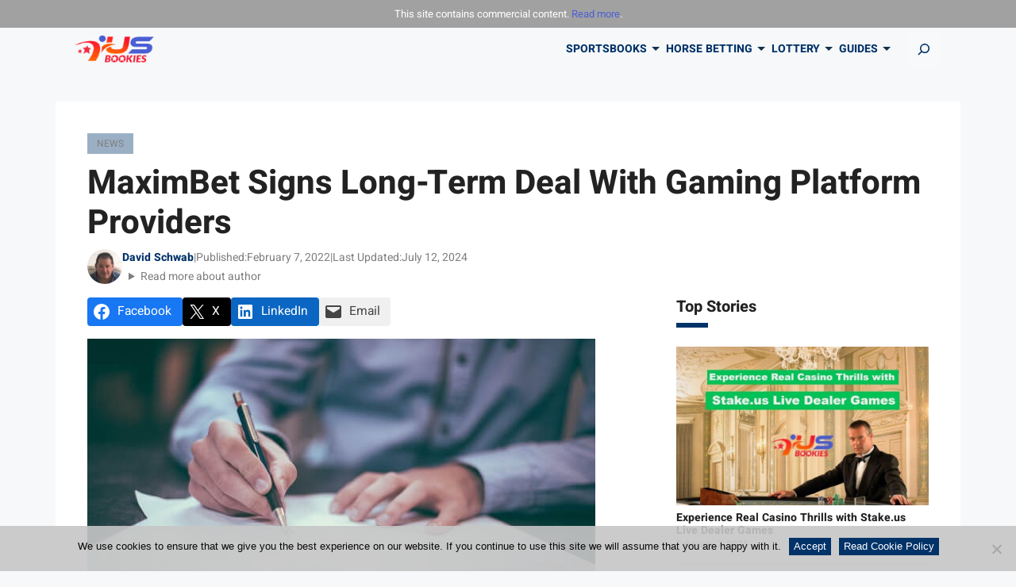

--- FILE ---
content_type: text/html; charset=UTF-8
request_url: https://www.us-bookies.com/news/maximbet-chooses-long-term-betting-platform-providers/
body_size: 23263
content:
<!DOCTYPE html>
<html lang="en-US">
<head>
	<meta charset="UTF-8" />
	<!-- Google Tag Manager -->
<script>(function(w,d,s,l,i){w[l]=w[l]||[];w[l].push({'gtm.start':
            new Date().getTime(),event:'gtm.js'});var f=d.getElementsByTagName(s)[0],
        j=d.createElement(s),dl=l!='dataLayer'?'&l='+l:'';j.async=true;j.src=
        'https://www.googletagmanager.com/gtm.js?id='+i+dl + '';f.parentNode.insertBefore(j,f);
    })(window,document,'script','dataLayer', 'GTM-TBJLM99');</script>
<!-- End Google Tag Manager -->
<script>var clicky_site_ids = clicky_site_ids || []; clicky_site_ids.push(101094242);</script>
<script async src="//static.getclicky.com/js"></script>
<meta name="viewport" content="width=device-width, initial-scale=1" />
<meta name='robots' content='index, follow, max-image-preview:large, max-snippet:-1, max-video-preview:-1' />

	<!-- This site is optimized with the Yoast SEO plugin v25.6 - https://yoast.com/wordpress/plugins/seo/ -->
	<meta name="description" content="MaximBet has turned to Kambi and White Hat Gaming as its betting platform providers for online sports betting and iGaming." />
	<link rel="canonical" href="https://www.us-bookies.com/news/maximbet-chooses-long-term-betting-platform-providers/" />
	<meta property="og:locale" content="en_US" />
	<meta property="og:type" content="article" />
	<meta property="og:title" content="MaximBet Signs Long-Term Deal With Gaming Platform Providers - US-Bookies" />
	<meta property="og:description" content="MaximBet has turned to Kambi and White Hat Gaming as its betting platform providers for online sports betting and iGaming." />
	<meta property="og:url" content="https://www.us-bookies.com/news/maximbet-chooses-long-term-betting-platform-providers/" />
	<meta property="og:site_name" content="US-Bookies" />
	<meta property="article:published_time" content="2022-02-07T09:33:06+00:00" />
	<meta property="article:modified_time" content="2024-07-12T16:42:56+00:00" />
	<meta property="og:image" content="https://www.us-bookies.com/wp-content/uploads/2022/02/signing-deal.jpg" />
	<meta property="og:image:width" content="640" />
	<meta property="og:image:height" content="427" />
	<meta property="og:image:type" content="image/jpeg" />
	<meta name="author" content="David Schwab" />
	<meta name="twitter:card" content="summary_large_image" />
	<meta name="twitter:label1" content="Written by" />
	<meta name="twitter:data1" content="David Schwab" />
	<meta name="twitter:label2" content="Est. reading time" />
	<meta name="twitter:data2" content="6 minutes" />
	<script type="application/ld+json" class="yoast-schema-graph">{"@context":"https://schema.org","@graph":[{"@type":"NewsArticle","@id":"https://www.us-bookies.com/news/maximbet-chooses-long-term-betting-platform-providers/#article","isPartOf":{"@id":"https://www.us-bookies.com/news/maximbet-chooses-long-term-betting-platform-providers/"},"author":{"name":"David Schwab","@id":"https://www.us-bookies.com/#/schema/person/05430925e540608fb8e64461d4da92cf"},"headline":"MaximBet Signs Long-Term Deal With Gaming Platform Providers","datePublished":"2022-02-07T09:33:06+00:00","dateModified":"2024-07-12T16:42:56+00:00","mainEntityOfPage":{"@id":"https://www.us-bookies.com/news/maximbet-chooses-long-term-betting-platform-providers/"},"wordCount":522,"publisher":{"@id":"https://www.us-bookies.com/#organization"},"image":{"@id":"https://www.us-bookies.com/news/maximbet-chooses-long-term-betting-platform-providers/#primaryimage"},"thumbnailUrl":"https://www.us-bookies.com/wp-content/uploads/2022/02/signing-deal.jpg","articleSection":["News"],"inLanguage":"en-US","copyrightYear":"2022","copyrightHolder":{"@id":"https://www.us-bookies.com/#organization"}},{"@type":"WebPage","@id":"https://www.us-bookies.com/news/maximbet-chooses-long-term-betting-platform-providers/","url":"https://www.us-bookies.com/news/maximbet-chooses-long-term-betting-platform-providers/","name":"MaximBet Signs Long-Term Deal With Gaming Platform Providers - US-Bookies","isPartOf":{"@id":"https://www.us-bookies.com/#website"},"primaryImageOfPage":{"@id":"https://www.us-bookies.com/news/maximbet-chooses-long-term-betting-platform-providers/#primaryimage"},"image":{"@id":"https://www.us-bookies.com/news/maximbet-chooses-long-term-betting-platform-providers/#primaryimage"},"thumbnailUrl":"https://www.us-bookies.com/wp-content/uploads/2022/02/signing-deal.jpg","datePublished":"2022-02-07T09:33:06+00:00","dateModified":"2024-07-12T16:42:56+00:00","description":"MaximBet has turned to Kambi and White Hat Gaming as its betting platform providers for online sports betting and iGaming.","breadcrumb":{"@id":"https://www.us-bookies.com/news/maximbet-chooses-long-term-betting-platform-providers/#breadcrumb"},"inLanguage":"en-US","potentialAction":[{"@type":"ReadAction","target":["https://www.us-bookies.com/news/maximbet-chooses-long-term-betting-platform-providers/"]}]},{"@type":"ImageObject","inLanguage":"en-US","@id":"https://www.us-bookies.com/news/maximbet-chooses-long-term-betting-platform-providers/#primaryimage","url":"https://www.us-bookies.com/wp-content/uploads/2022/02/signing-deal.jpg","contentUrl":"https://www.us-bookies.com/wp-content/uploads/2022/02/signing-deal.jpg","width":640,"height":427,"caption":"signing papers"},{"@type":"BreadcrumbList","@id":"https://www.us-bookies.com/news/maximbet-chooses-long-term-betting-platform-providers/#breadcrumb","itemListElement":[{"@type":"ListItem","position":1,"name":"US Bookies","item":"https://www.us-bookies.com/"},{"@type":"ListItem","position":2,"name":"News","item":"https://www.us-bookies.com/news/"},{"@type":"ListItem","position":3,"name":"MaximBet Signs Long-Term Deal With Gaming Platform Providers"}]},{"@type":"WebSite","@id":"https://www.us-bookies.com/#website","url":"https://www.us-bookies.com/","name":"US-Bookies","description":"Online Sportsbooks in America","publisher":{"@id":"https://www.us-bookies.com/#organization"},"potentialAction":[{"@type":"SearchAction","target":{"@type":"EntryPoint","urlTemplate":"https://www.us-bookies.com/?s={search_term_string}"},"query-input":{"@type":"PropertyValueSpecification","valueRequired":true,"valueName":"search_term_string"}}],"inLanguage":"en-US"},{"@type":"Organization","@id":"https://www.us-bookies.com/#organization","name":"US-Bookies","url":"https://www.us-bookies.com/","logo":{"@type":"ImageObject","inLanguage":"en-US","@id":"https://www.us-bookies.com/#/schema/logo/image/","url":"https://www.us-bookies.com/wp-content/uploads/2018/02/logo-US.png","contentUrl":"https://www.us-bookies.com/wp-content/uploads/2018/02/logo-US.png","width":162,"height":58,"caption":"US-Bookies"},"image":{"@id":"https://www.us-bookies.com/#/schema/logo/image/"}},{"@type":"Person","@id":"https://www.us-bookies.com/#/schema/person/05430925e540608fb8e64461d4da92cf","name":"David Schwab","image":{"@type":"ImageObject","inLanguage":"en-US","@id":"https://www.us-bookies.com/#/schema/person/image/","url":"https://www.us-bookies.com/wp-content/uploads/2021/09/Dave-1-96x96.jpg","contentUrl":"https://www.us-bookies.com/wp-content/uploads/2021/09/Dave-1-96x96.jpg","caption":"David Schwab"},"description":"Dave Schwab has been covering the sports betting industry for the past 12 years by contributing news and analysis for some of the top betting sites in the nation.","url":"https://www.us-bookies.com/author/external-dschwab/"}]}</script>
	<!-- / Yoast SEO plugin. -->


<title>MaximBet Signs Long-Term Deal With Gaming Platform Providers - US-Bookies</title>
<link crossorigin data-rocket-preconnect href="https://bctn-sao.s3.amazonaws.com" rel="preconnect">
<link crossorigin data-rocket-preconnect href="https://connect.facebook.net" rel="preconnect">
<link crossorigin data-rocket-preconnect href="https://sc-static.net" rel="preconnect">
<link crossorigin data-rocket-preconnect href="https://static.ads-twitter.com" rel="preconnect">
<link crossorigin data-rocket-preconnect href="https://www.google-analytics.com" rel="preconnect">
<link crossorigin data-rocket-preconnect href="https://www.googletagmanager.com" rel="preconnect">
<link crossorigin data-rocket-preconnect href="https://cdn.rudderlabs.com" rel="preconnect">
<link crossorigin data-rocket-preconnect href="https://static.getclicky.com" rel="preconnect">
<link crossorigin data-rocket-preconnect href="https://intersc.igaming-service.io" rel="preconnect">
<link crossorigin data-rocket-preconnect href="https://tr.snapchat.com" rel="preconnect"><link rel="preload" data-rocket-preload as="image" href="https://www.us-bookies.com/wp-content/uploads/2022/02/signing-deal.jpg" imagesrcset="https://www.us-bookies.com/wp-content/uploads/2022/02/signing-deal.jpg 640w, https://www.us-bookies.com/wp-content/uploads/2022/02/signing-deal-360x240.jpg 360w" imagesizes="(max-width: 640px) 100vw, 640px" fetchpriority="high">
<style id='wp-block-paragraph-inline-css'>
.is-small-text{font-size:.875em}.is-regular-text{font-size:1em}.is-large-text{font-size:2.25em}.is-larger-text{font-size:3em}.has-drop-cap:not(:focus):first-letter{float:left;font-size:8.4em;font-style:normal;font-weight:100;line-height:.68;margin:.05em .1em 0 0;text-transform:uppercase}body.rtl .has-drop-cap:not(:focus):first-letter{float:none;margin-left:.1em}p.has-drop-cap.has-background{overflow:hidden}:root :where(p.has-background){padding:1.25em 2.375em}:where(p.has-text-color:not(.has-link-color)) a{color:inherit}p.has-text-align-left[style*="writing-mode:vertical-lr"],p.has-text-align-right[style*="writing-mode:vertical-rl"]{rotate:180deg}
</style>
<style id='wp-block-group-inline-css'>
.wp-block-group{box-sizing:border-box}:where(.wp-block-group.wp-block-group-is-layout-constrained){position:relative}
</style>
<style id='wp-block-site-logo-inline-css'>
.wp-block-site-logo{box-sizing:border-box;line-height:0}.wp-block-site-logo a{display:inline-block;line-height:0}.wp-block-site-logo.is-default-size img{height:auto;width:120px}.wp-block-site-logo img{height:auto;max-width:100%}.wp-block-site-logo a,.wp-block-site-logo img{border-radius:inherit}.wp-block-site-logo.aligncenter{margin-left:auto;margin-right:auto;text-align:center}:root :where(.wp-block-site-logo.is-style-rounded){border-radius:9999px}
</style>
<link rel='stylesheet' id='wp-block-image-css' href='https://www.us-bookies.com/wp-includes/blocks/image/style.min.css?ver=325db5b1cc4842aae6d39557c7742603' media='all' />
<style id='bc-utility-blocks-bc-navigation-classic-style-inline-css'>
.bc-navigation-classic{--toggler-middle-line-right:0}.bc-navigation-classic li ul{transition:opacity .1s linear;z-index:1}.bc-navigation-classic li span[aria-expanded]:after{background-color:transparent;content:"";display:block;height:20px;left:-10px;position:absolute;top:-12px;width:20px}.bc-navigation-classic li button[aria-expanded=true]~span,.bc-navigation-classic li span[aria-expanded=true],.bc-navigation-classic li span[aria-expanded=true]~span,.bc-navigation-classic li:hover:not(.open-on-click)>span[aria-expanded=false]{border-bottom:5px solid;border-top:0 solid transparent}.bc-navigation-classic li button[aria-expanded=true]~ul,.bc-navigation-classic li span[aria-expanded=true]~ul,.bc-navigation-classic li:hover:not(.open-on-click)>ul{height:auto;opacity:1;overflow:visible;visibility:visible}.bc-navigation-classic .arrow{border-left:5px solid transparent;border-right:5px solid transparent;border-top:5px solid;cursor:pointer;height:0;width:0}.bc-navigation-classic .navbar-toggler{min-height:40px;min-width:55px;position:relative}.bc-navigation-classic .navbar-toggler-icon{background-image:none;cursor:pointer;transition:.5s ease-in-out}.bc-navigation-classic .navbar-toggler-icon span{height:3px;transition:.25s ease-in-out}.bc-navigation-classic .navbar-toggler-icon span:first-child{top:0}.bc-navigation-classic .navbar-toggler-icon span:nth-child(2),.bc-navigation-classic .navbar-toggler-icon span:nth-child(3){left:auto;right:var(--toggler-middle-line-right);top:10px;width:80%}.bc-navigation-classic .navbar-toggler-icon span:nth-child(4){top:20px}.bc-navigation-classic .navbar-toggler.open span:first-child{left:50%;top:11px;width:0}.bc-navigation-classic .navbar-toggler.open span:nth-child(2){transform:rotate(45deg)}.bc-navigation-classic .navbar-toggler.open span:nth-child(3){transform:rotate(-45deg)}.bc-navigation-classic .navbar-toggler.open span:nth-child(4){left:50%;top:11px;width:0}.bc-navigation-classic .navbar-toggler i{left:50%;position:absolute;top:50%;transform:translate(-50%,-50%);transition:opacity .5s}.bc-navigation-classic .bc-menu-icon{height:auto;opacity:1;overflow:visible;visibility:visible}.bc-navigation-classic .bc-close-menu-icon,.bc-navigation-classic .navbar-toggler.bc-toggle-icons.open .bc-menu-icon{height:0;opacity:0;overflow:hidden;visibility:hidden}.bc-navigation-classic .navbar-toggler.bc-toggle-icons.open .bc-close-menu-icon{height:auto;opacity:1;overflow:visible;visibility:visible}.bc-navigation-classic .offcanvas{max-width:100vw}

</style>
<style id='wp-block-search-inline-css'>
.wp-block-search__button{margin-left:10px;word-break:normal}.wp-block-search__button.has-icon{line-height:0}.wp-block-search__button svg{height:1.25em;min-height:24px;min-width:24px;width:1.25em;fill:currentColor;vertical-align:text-bottom}:where(.wp-block-search__button){border:1px solid #ccc;padding:6px 10px}.wp-block-search__inside-wrapper{display:flex;flex:auto;flex-wrap:nowrap;max-width:100%}.wp-block-search__label{width:100%}.wp-block-search__input{appearance:none;border:1px solid #949494;flex-grow:1;margin-left:0;margin-right:0;min-width:3rem;padding:8px;text-decoration:unset!important}.wp-block-search.wp-block-search__button-only .wp-block-search__button{flex-shrink:0;margin-left:0;max-width:100%}.wp-block-search.wp-block-search__button-only .wp-block-search__button[aria-expanded=true]{max-width:calc(100% - 100px)}.wp-block-search.wp-block-search__button-only .wp-block-search__inside-wrapper{min-width:0!important;transition-property:width}.wp-block-search.wp-block-search__button-only .wp-block-search__input{flex-basis:100%;transition-duration:.3s}.wp-block-search.wp-block-search__button-only.wp-block-search__searchfield-hidden,.wp-block-search.wp-block-search__button-only.wp-block-search__searchfield-hidden .wp-block-search__inside-wrapper{overflow:hidden}.wp-block-search.wp-block-search__button-only.wp-block-search__searchfield-hidden .wp-block-search__input{border-left-width:0!important;border-right-width:0!important;flex-basis:0;flex-grow:0;margin:0;min-width:0!important;padding-left:0!important;padding-right:0!important;width:0!important}:where(.wp-block-search__input){font-family:inherit;font-size:inherit;font-style:inherit;font-weight:inherit;letter-spacing:inherit;line-height:inherit;text-transform:inherit}:where(.wp-block-search__button-inside .wp-block-search__inside-wrapper){border:1px solid #949494;box-sizing:border-box;padding:4px}:where(.wp-block-search__button-inside .wp-block-search__inside-wrapper) .wp-block-search__input{border:none;border-radius:0;padding:0 4px}:where(.wp-block-search__button-inside .wp-block-search__inside-wrapper) .wp-block-search__input:focus{outline:none}:where(.wp-block-search__button-inside .wp-block-search__inside-wrapper) :where(.wp-block-search__button){padding:4px 8px}.wp-block-search.aligncenter .wp-block-search__inside-wrapper{margin:auto}.wp-block[data-align=right] .wp-block-search.wp-block-search__button-only .wp-block-search__inside-wrapper{float:right}
</style>
<style id='wp-block-post-terms-inline-css'>
.wp-block-post-terms{box-sizing:border-box}.wp-block-post-terms .wp-block-post-terms__separator{white-space:pre-wrap}
</style>
<style id='wp-block-post-title-inline-css'>
.wp-block-post-title{box-sizing:border-box;word-break:break-word}.wp-block-post-title a{display:inline-block}
</style>
<style id='wp-block-post-author-inline-css'>
.wp-block-post-author{display:flex;flex-wrap:wrap}.wp-block-post-author__byline{font-size:.5em;margin-bottom:0;margin-top:0;width:100%}.wp-block-post-author__avatar{margin-right:1em}.wp-block-post-author__bio{font-size:.7em;margin-bottom:.7em}.wp-block-post-author__content{flex-basis:0;flex-grow:1}.wp-block-post-author__name{margin:0}
</style>
<style id='wp-block-post-date-inline-css'>
.wp-block-post-date{box-sizing:border-box}
</style>
<style id='wp-block-details-inline-css'>
.wp-block-details{box-sizing:border-box}.wp-block-details summary{cursor:pointer}
</style>
<link data-minify="1" rel='stylesheet' id='outermost-social-sharing-style-css' href='https://www.us-bookies.com/wp-content/cache/min/1/wp-content/plugins/social-sharing-block/build/social-sharing/style-index.css?ver=1753261642' media='all' />
<style id='wp-block-heading-inline-css'>
h1.has-background,h2.has-background,h3.has-background,h4.has-background,h5.has-background,h6.has-background{padding:1.25em 2.375em}h1.has-text-align-left[style*=writing-mode]:where([style*=vertical-lr]),h1.has-text-align-right[style*=writing-mode]:where([style*=vertical-rl]),h2.has-text-align-left[style*=writing-mode]:where([style*=vertical-lr]),h2.has-text-align-right[style*=writing-mode]:where([style*=vertical-rl]),h3.has-text-align-left[style*=writing-mode]:where([style*=vertical-lr]),h3.has-text-align-right[style*=writing-mode]:where([style*=vertical-rl]),h4.has-text-align-left[style*=writing-mode]:where([style*=vertical-lr]),h4.has-text-align-right[style*=writing-mode]:where([style*=vertical-rl]),h5.has-text-align-left[style*=writing-mode]:where([style*=vertical-lr]),h5.has-text-align-right[style*=writing-mode]:where([style*=vertical-rl]),h6.has-text-align-left[style*=writing-mode]:where([style*=vertical-lr]),h6.has-text-align-right[style*=writing-mode]:where([style*=vertical-rl]){rotate:180deg}
</style>
<style id='wp-block-quote-inline-css'>
.wp-block-quote{box-sizing:border-box;overflow-wrap:break-word}.wp-block-quote.is-large:where(:not(.is-style-plain)),.wp-block-quote.is-style-large:where(:not(.is-style-plain)){margin-bottom:1em;padding:0 1em}.wp-block-quote.is-large:where(:not(.is-style-plain)) p,.wp-block-quote.is-style-large:where(:not(.is-style-plain)) p{font-size:1.5em;font-style:italic;line-height:1.6}.wp-block-quote.is-large:where(:not(.is-style-plain)) cite,.wp-block-quote.is-large:where(:not(.is-style-plain)) footer,.wp-block-quote.is-style-large:where(:not(.is-style-plain)) cite,.wp-block-quote.is-style-large:where(:not(.is-style-plain)) footer{font-size:1.125em;text-align:right}.wp-block-quote>cite{display:block}
</style>
<style id='wp-block-list-inline-css'>
ol,ul{box-sizing:border-box}:root :where(ul.has-background,ol.has-background){padding:1.25em 2.375em}
</style>
<style id='bc-utility-blocks-bc-table-of-contents-style-inline-css'>
#bc-table-of-contents{transition:all .3s}#bc-table-of-contents.chevron-black .accordion-button:after,#bc-table-of-contents.chevron-black .accordion-button:not(.collapsed):after{background-image:url("data:image/svg+xml;charset=utf-8,%3Csvg xmlns=%27http://www.w3.org/2000/svg%27 viewBox=%270 0 16 16%27%3E%3Cpath fill-rule=%27evenodd%27 d=%27M1.646 4.646a.5.5 0 0 1 .708 0L8 10.293l5.646-5.647a.5.5 0 0 1 .708.708l-6 6a.5.5 0 0 1-.708 0l-6-6a.5.5 0 0 1 0-.708%27/%3E%3C/svg%3E")}#bc-table-of-contents.chevron-white .accordion-button:after,#bc-table-of-contents.chevron-white .accordion-button:not(.collapsed):after{background-image:url("data:image/svg+xml;charset=utf-8,%3Csvg xmlns=%27http://www.w3.org/2000/svg%27 fill=%27%23fff%27 viewBox=%270 0 16 16%27%3E%3Cpath fill-rule=%27evenodd%27 d=%27M1.646 4.646a.5.5 0 0 1 .708 0L8 10.293l5.646-5.647a.5.5 0 0 1 .708.708l-6 6a.5.5 0 0 1-.708 0l-6-6a.5.5 0 0 1 0-.708%27/%3E%3C/svg%3E")}#bc-table-of-contents.plus-minus-black .accordion-button:after{background-image:url("data:image/svg+xml;charset=utf-8,%3Csvg xmlns=%27http://www.w3.org/2000/svg%27 width=%2716%27 height=%2716%27 class=%27bi bi-plus-lg%27%3E%3Cpath fill-rule=%27evenodd%27 d=%27M8 2a.5.5 0 0 1 .5.5v5h5a.5.5 0 0 1 0 1h-5v5a.5.5 0 0 1-1 0v-5h-5a.5.5 0 0 1 0-1h5v-5A.5.5 0 0 1 8 2%27/%3E%3C/svg%3E")}#bc-table-of-contents.plus-minus-black .accordion-button:not(.collapsed):after{background-image:url("data:image/svg+xml;charset=utf-8,%3Csvg xmlns=%27http://www.w3.org/2000/svg%27 width=%2716%27 height=%2716%27 class=%27bi bi-dash-lg%27%3E%3Cpath fill-rule=%27evenodd%27 d=%27M2 8a.5.5 0 0 1 .5-.5h11a.5.5 0 0 1 0 1h-11A.5.5 0 0 1 2 8%27/%3E%3C/svg%3E")}#bc-table-of-contents.plus-minus-white .accordion-button:after{background-image:url("data:image/svg+xml;charset=utf-8,%3Csvg xmlns=%27http://www.w3.org/2000/svg%27 width=%2716%27 height=%2716%27 fill=%27%23fff%27 class=%27bi bi-plus-lg%27%3E%3Cpath fill-rule=%27evenodd%27 d=%27M8 2a.5.5 0 0 1 .5.5v5h5a.5.5 0 0 1 0 1h-5v5a.5.5 0 0 1-1 0v-5h-5a.5.5 0 0 1 0-1h5v-5A.5.5 0 0 1 8 2%27/%3E%3C/svg%3E")}#bc-table-of-contents.plus-minus-white .accordion-button:not(.collapsed):after{background-image:url("data:image/svg+xml;charset=utf-8,%3Csvg xmlns=%27http://www.w3.org/2000/svg%27 width=%2716%27 height=%2716%27 fill=%27%23fff%27 class=%27bi bi-dash-lg%27%3E%3Cpath fill-rule=%27evenodd%27 d=%27M2 8a.5.5 0 0 1 .5-.5h11a.5.5 0 0 1 0 1h-11A.5.5 0 0 1 2 8%27/%3E%3C/svg%3E")}#bc-table-of-contents[data-bc-counter=true]{counter-reset:bc-table-of-contents}#bc-table-of-contents[data-bc-counter=true] .bc-bullet-point:before{content:counter(bc-table-of-contents);counter-increment:bc-table-of-contents}@media screen and (orientation:landscape){#bc-table-of-contents #collapse-contents{overflow:auto}}@media screen and (max-height:600px)and (orientation:landscape){#bc-table-of-contents #collapse-contents{height:350px}}@media screen and (max-height:400px)and (orientation:landscape){#bc-table-of-contents #collapse-contents{height:250px}}

</style>
<style id='wp-block-post-featured-image-inline-css'>
.wp-block-post-featured-image{margin-left:0;margin-right:0}.wp-block-post-featured-image a{display:block;height:100%}.wp-block-post-featured-image :where(img){box-sizing:border-box;height:auto;max-width:100%;vertical-align:bottom;width:100%}.wp-block-post-featured-image.alignfull img,.wp-block-post-featured-image.alignwide img{width:100%}.wp-block-post-featured-image .wp-block-post-featured-image__overlay.has-background-dim{background-color:#000;inset:0;position:absolute}.wp-block-post-featured-image{position:relative}.wp-block-post-featured-image .wp-block-post-featured-image__overlay.has-background-gradient{background-color:initial}.wp-block-post-featured-image .wp-block-post-featured-image__overlay.has-background-dim-0{opacity:0}.wp-block-post-featured-image .wp-block-post-featured-image__overlay.has-background-dim-10{opacity:.1}.wp-block-post-featured-image .wp-block-post-featured-image__overlay.has-background-dim-20{opacity:.2}.wp-block-post-featured-image .wp-block-post-featured-image__overlay.has-background-dim-30{opacity:.3}.wp-block-post-featured-image .wp-block-post-featured-image__overlay.has-background-dim-40{opacity:.4}.wp-block-post-featured-image .wp-block-post-featured-image__overlay.has-background-dim-50{opacity:.5}.wp-block-post-featured-image .wp-block-post-featured-image__overlay.has-background-dim-60{opacity:.6}.wp-block-post-featured-image .wp-block-post-featured-image__overlay.has-background-dim-70{opacity:.7}.wp-block-post-featured-image .wp-block-post-featured-image__overlay.has-background-dim-80{opacity:.8}.wp-block-post-featured-image .wp-block-post-featured-image__overlay.has-background-dim-90{opacity:.9}.wp-block-post-featured-image .wp-block-post-featured-image__overlay.has-background-dim-100{opacity:1}.wp-block-post-featured-image:where(.alignleft,.alignright){width:100%}
</style>
<style id='wp-block-columns-inline-css'>
.wp-block-columns{align-items:normal!important;box-sizing:border-box;display:flex;flex-wrap:wrap!important}@media (min-width:782px){.wp-block-columns{flex-wrap:nowrap!important}}.wp-block-columns.are-vertically-aligned-top{align-items:flex-start}.wp-block-columns.are-vertically-aligned-center{align-items:center}.wp-block-columns.are-vertically-aligned-bottom{align-items:flex-end}@media (max-width:781px){.wp-block-columns:not(.is-not-stacked-on-mobile)>.wp-block-column{flex-basis:100%!important}}@media (min-width:782px){.wp-block-columns:not(.is-not-stacked-on-mobile)>.wp-block-column{flex-basis:0;flex-grow:1}.wp-block-columns:not(.is-not-stacked-on-mobile)>.wp-block-column[style*=flex-basis]{flex-grow:0}}.wp-block-columns.is-not-stacked-on-mobile{flex-wrap:nowrap!important}.wp-block-columns.is-not-stacked-on-mobile>.wp-block-column{flex-basis:0;flex-grow:1}.wp-block-columns.is-not-stacked-on-mobile>.wp-block-column[style*=flex-basis]{flex-grow:0}:where(.wp-block-columns){margin-bottom:1.75em}:where(.wp-block-columns.has-background){padding:1.25em 2.375em}.wp-block-column{flex-grow:1;min-width:0;overflow-wrap:break-word;word-break:break-word}.wp-block-column.is-vertically-aligned-top{align-self:flex-start}.wp-block-column.is-vertically-aligned-center{align-self:center}.wp-block-column.is-vertically-aligned-bottom{align-self:flex-end}.wp-block-column.is-vertically-aligned-stretch{align-self:stretch}.wp-block-column.is-vertically-aligned-bottom,.wp-block-column.is-vertically-aligned-center,.wp-block-column.is-vertically-aligned-top{width:100%}
</style>
<style id='wp-emoji-styles-inline-css'>

	img.wp-smiley, img.emoji {
		display: inline !important;
		border: none !important;
		box-shadow: none !important;
		height: 1em !important;
		width: 1em !important;
		margin: 0 0.07em !important;
		vertical-align: -0.1em !important;
		background: none !important;
		padding: 0 !important;
	}
</style>
<style id='wp-block-library-inline-css'>
:root{--wp-admin-theme-color:#007cba;--wp-admin-theme-color--rgb:0,124,186;--wp-admin-theme-color-darker-10:#006ba1;--wp-admin-theme-color-darker-10--rgb:0,107,161;--wp-admin-theme-color-darker-20:#005a87;--wp-admin-theme-color-darker-20--rgb:0,90,135;--wp-admin-border-width-focus:2px;--wp-block-synced-color:#7a00df;--wp-block-synced-color--rgb:122,0,223;--wp-bound-block-color:var(--wp-block-synced-color)}@media (min-resolution:192dpi){:root{--wp-admin-border-width-focus:1.5px}}.wp-element-button{cursor:pointer}:root{--wp--preset--font-size--normal:16px;--wp--preset--font-size--huge:42px}:root .has-very-light-gray-background-color{background-color:#eee}:root .has-very-dark-gray-background-color{background-color:#313131}:root .has-very-light-gray-color{color:#eee}:root .has-very-dark-gray-color{color:#313131}:root .has-vivid-green-cyan-to-vivid-cyan-blue-gradient-background{background:linear-gradient(135deg,#00d084,#0693e3)}:root .has-purple-crush-gradient-background{background:linear-gradient(135deg,#34e2e4,#4721fb 50%,#ab1dfe)}:root .has-hazy-dawn-gradient-background{background:linear-gradient(135deg,#faaca8,#dad0ec)}:root .has-subdued-olive-gradient-background{background:linear-gradient(135deg,#fafae1,#67a671)}:root .has-atomic-cream-gradient-background{background:linear-gradient(135deg,#fdd79a,#004a59)}:root .has-nightshade-gradient-background{background:linear-gradient(135deg,#330968,#31cdcf)}:root .has-midnight-gradient-background{background:linear-gradient(135deg,#020381,#2874fc)}.has-regular-font-size{font-size:1em}.has-larger-font-size{font-size:2.625em}.has-normal-font-size{font-size:var(--wp--preset--font-size--normal)}.has-huge-font-size{font-size:var(--wp--preset--font-size--huge)}.has-text-align-center{text-align:center}.has-text-align-left{text-align:left}.has-text-align-right{text-align:right}#end-resizable-editor-section{display:none}.aligncenter{clear:both}.items-justified-left{justify-content:flex-start}.items-justified-center{justify-content:center}.items-justified-right{justify-content:flex-end}.items-justified-space-between{justify-content:space-between}.screen-reader-text{border:0;clip:rect(1px,1px,1px,1px);clip-path:inset(50%);height:1px;margin:-1px;overflow:hidden;padding:0;position:absolute;width:1px;word-wrap:normal!important}.screen-reader-text:focus{background-color:#ddd;clip:auto!important;clip-path:none;color:#444;display:block;font-size:1em;height:auto;left:5px;line-height:normal;padding:15px 23px 14px;text-decoration:none;top:5px;width:auto;z-index:100000}html :where(.has-border-color){border-style:solid}html :where([style*=border-top-color]){border-top-style:solid}html :where([style*=border-right-color]){border-right-style:solid}html :where([style*=border-bottom-color]){border-bottom-style:solid}html :where([style*=border-left-color]){border-left-style:solid}html :where([style*=border-width]){border-style:solid}html :where([style*=border-top-width]){border-top-style:solid}html :where([style*=border-right-width]){border-right-style:solid}html :where([style*=border-bottom-width]){border-bottom-style:solid}html :where([style*=border-left-width]){border-left-style:solid}html :where(img[class*=wp-image-]){height:auto;max-width:100%}:where(figure){margin:0 0 1em}html :where(.is-position-sticky){--wp-admin--admin-bar--position-offset:var(--wp-admin--admin-bar--height,0px)}@media screen and (max-width:600px){html :where(.is-position-sticky){--wp-admin--admin-bar--position-offset:0px}}
</style>
<link rel='stylesheet' id='bc-theme-style-css' href='https://www.us-bookies.com/wp-content/mu-plugins/bc-theme-blocks-and-patterns/build/style-index.css?ver=325db5b1cc4842aae6d39557c7742603' media='all' />
<style id='global-styles-inline-css'>
:root{--wp--preset--aspect-ratio--square: 1;--wp--preset--aspect-ratio--4-3: 4/3;--wp--preset--aspect-ratio--3-4: 3/4;--wp--preset--aspect-ratio--3-2: 3/2;--wp--preset--aspect-ratio--2-3: 2/3;--wp--preset--aspect-ratio--16-9: 16/9;--wp--preset--aspect-ratio--9-16: 9/16;--wp--preset--color--black: #000000;--wp--preset--color--cyan-bluish-gray: #abb8c3;--wp--preset--color--white: #ffffff;--wp--preset--color--pale-pink: #f78da7;--wp--preset--color--vivid-red: #cf2e2e;--wp--preset--color--luminous-vivid-orange: #ff6900;--wp--preset--color--luminous-vivid-amber: #fcb900;--wp--preset--color--light-green-cyan: #7bdcb5;--wp--preset--color--vivid-green-cyan: #00d084;--wp--preset--color--pale-cyan-blue: #8ed1fc;--wp--preset--color--vivid-cyan-blue: #0693e3;--wp--preset--color--vivid-purple: #9b51e0;--wp--preset--color--primary: var(--bs-primary);--wp--preset--color--secondary: var(--bs-secondary);--wp--preset--color--color-1: var(--bs-color-1);--wp--preset--color--color-2: var(--bs-color-2);--wp--preset--color--color-3: var(--bs-color-3);--wp--preset--color--color-4: var(--bs-color-4);--wp--preset--color--color-5: var(--bs-color-5);--wp--preset--color--dark: var(--bs-dark);--wp--preset--color--dark-1: var(--bs-dark-1);--wp--preset--color--dark-2: var(--bs-dark-2);--wp--preset--color--light: var(--bs-light);--wp--preset--color--light-1: var(--bs-light-1);--wp--preset--gradient--vivid-cyan-blue-to-vivid-purple: linear-gradient(135deg,rgba(6,147,227,1) 0%,rgb(155,81,224) 100%);--wp--preset--gradient--light-green-cyan-to-vivid-green-cyan: linear-gradient(135deg,rgb(122,220,180) 0%,rgb(0,208,130) 100%);--wp--preset--gradient--luminous-vivid-amber-to-luminous-vivid-orange: linear-gradient(135deg,rgba(252,185,0,1) 0%,rgba(255,105,0,1) 100%);--wp--preset--gradient--luminous-vivid-orange-to-vivid-red: linear-gradient(135deg,rgba(255,105,0,1) 0%,rgb(207,46,46) 100%);--wp--preset--gradient--very-light-gray-to-cyan-bluish-gray: linear-gradient(135deg,rgb(238,238,238) 0%,rgb(169,184,195) 100%);--wp--preset--gradient--cool-to-warm-spectrum: linear-gradient(135deg,rgb(74,234,220) 0%,rgb(151,120,209) 20%,rgb(207,42,186) 40%,rgb(238,44,130) 60%,rgb(251,105,98) 80%,rgb(254,248,76) 100%);--wp--preset--gradient--blush-light-purple: linear-gradient(135deg,rgb(255,206,236) 0%,rgb(152,150,240) 100%);--wp--preset--gradient--blush-bordeaux: linear-gradient(135deg,rgb(254,205,165) 0%,rgb(254,45,45) 50%,rgb(107,0,62) 100%);--wp--preset--gradient--luminous-dusk: linear-gradient(135deg,rgb(255,203,112) 0%,rgb(199,81,192) 50%,rgb(65,88,208) 100%);--wp--preset--gradient--pale-ocean: linear-gradient(135deg,rgb(255,245,203) 0%,rgb(182,227,212) 50%,rgb(51,167,181) 100%);--wp--preset--gradient--electric-grass: linear-gradient(135deg,rgb(202,248,128) 0%,rgb(113,206,126) 100%);--wp--preset--gradient--midnight: linear-gradient(135deg,rgb(2,3,129) 0%,rgb(40,116,252) 100%);--wp--preset--font-size--small: 13px;--wp--preset--font-size--medium: 20px;--wp--preset--font-size--large: 36px;--wp--preset--font-size--x-large: 42px;--wp--preset--font-family--heebo: "Heebo", sans-serif;--wp--preset--font-family--system-font: -apple-system,BlinkMacSystemFont,"Segoe UI",Roboto,Oxygen-Sans,Ubuntu,Cantarell,"Helvetica Neue",sans-serif;--wp--preset--spacing--20: 0.44rem;--wp--preset--spacing--30: 0.67rem;--wp--preset--spacing--40: 1rem;--wp--preset--spacing--50: 1.5rem;--wp--preset--spacing--60: 2.25rem;--wp--preset--spacing--70: 3.38rem;--wp--preset--spacing--80: 5.06rem;--wp--preset--shadow--natural: 6px 6px 9px rgba(0, 0, 0, 0.2);--wp--preset--shadow--deep: 12px 12px 50px rgba(0, 0, 0, 0.4);--wp--preset--shadow--sharp: 6px 6px 0px rgba(0, 0, 0, 0.2);--wp--preset--shadow--outlined: 6px 6px 0px -3px rgba(255, 255, 255, 1), 6px 6px rgba(0, 0, 0, 1);--wp--preset--shadow--crisp: 6px 6px 0px rgba(0, 0, 0, 1);}:root { --wp--style--global--content-size: auto;--wp--style--global--wide-size: auto; }:where(body) { margin: 0; }.wp-site-blocks > .alignleft { float: left; margin-right: 2em; }.wp-site-blocks > .alignright { float: right; margin-left: 2em; }.wp-site-blocks > .aligncenter { justify-content: center; margin-left: auto; margin-right: auto; }:where(.wp-site-blocks) > * { margin-block-start: 24px; margin-block-end: 0; }:where(.wp-site-blocks) > :first-child { margin-block-start: 0; }:where(.wp-site-blocks) > :last-child { margin-block-end: 0; }:root { --wp--style--block-gap: 24px; }body{padding-top: 0px;padding-right: 0px;padding-bottom: 0px;padding-left: 0px;}a:where(:not(.wp-element-button)){text-decoration: underline;}:root :where(.wp-element-button, .wp-block-button__link){background-color: #32373c;border-width: 0;color: #fff;font-family: inherit;font-size: inherit;line-height: inherit;padding: calc(0.667em + 2px) calc(1.333em + 2px);text-decoration: none;}.has-black-color{color: var(--wp--preset--color--black) !important;}.has-cyan-bluish-gray-color{color: var(--wp--preset--color--cyan-bluish-gray) !important;}.has-white-color{color: var(--wp--preset--color--white) !important;}.has-pale-pink-color{color: var(--wp--preset--color--pale-pink) !important;}.has-vivid-red-color{color: var(--wp--preset--color--vivid-red) !important;}.has-luminous-vivid-orange-color{color: var(--wp--preset--color--luminous-vivid-orange) !important;}.has-luminous-vivid-amber-color{color: var(--wp--preset--color--luminous-vivid-amber) !important;}.has-light-green-cyan-color{color: var(--wp--preset--color--light-green-cyan) !important;}.has-vivid-green-cyan-color{color: var(--wp--preset--color--vivid-green-cyan) !important;}.has-pale-cyan-blue-color{color: var(--wp--preset--color--pale-cyan-blue) !important;}.has-vivid-cyan-blue-color{color: var(--wp--preset--color--vivid-cyan-blue) !important;}.has-vivid-purple-color{color: var(--wp--preset--color--vivid-purple) !important;}.has-primary-color{color: var(--wp--preset--color--primary) !important;}.has-secondary-color{color: var(--wp--preset--color--secondary) !important;}.has-color-1-color{color: var(--wp--preset--color--color-1) !important;}.has-color-2-color{color: var(--wp--preset--color--color-2) !important;}.has-color-3-color{color: var(--wp--preset--color--color-3) !important;}.has-color-4-color{color: var(--wp--preset--color--color-4) !important;}.has-color-5-color{color: var(--wp--preset--color--color-5) !important;}.has-dark-color{color: var(--wp--preset--color--dark) !important;}.has-dark-1-color{color: var(--wp--preset--color--dark-1) !important;}.has-dark-2-color{color: var(--wp--preset--color--dark-2) !important;}.has-light-color{color: var(--wp--preset--color--light) !important;}.has-light-1-color{color: var(--wp--preset--color--light-1) !important;}.has-black-background-color{background-color: var(--wp--preset--color--black) !important;}.has-cyan-bluish-gray-background-color{background-color: var(--wp--preset--color--cyan-bluish-gray) !important;}.has-white-background-color{background-color: var(--wp--preset--color--white) !important;}.has-pale-pink-background-color{background-color: var(--wp--preset--color--pale-pink) !important;}.has-vivid-red-background-color{background-color: var(--wp--preset--color--vivid-red) !important;}.has-luminous-vivid-orange-background-color{background-color: var(--wp--preset--color--luminous-vivid-orange) !important;}.has-luminous-vivid-amber-background-color{background-color: var(--wp--preset--color--luminous-vivid-amber) !important;}.has-light-green-cyan-background-color{background-color: var(--wp--preset--color--light-green-cyan) !important;}.has-vivid-green-cyan-background-color{background-color: var(--wp--preset--color--vivid-green-cyan) !important;}.has-pale-cyan-blue-background-color{background-color: var(--wp--preset--color--pale-cyan-blue) !important;}.has-vivid-cyan-blue-background-color{background-color: var(--wp--preset--color--vivid-cyan-blue) !important;}.has-vivid-purple-background-color{background-color: var(--wp--preset--color--vivid-purple) !important;}.has-primary-background-color{background-color: var(--wp--preset--color--primary) !important;}.has-secondary-background-color{background-color: var(--wp--preset--color--secondary) !important;}.has-color-1-background-color{background-color: var(--wp--preset--color--color-1) !important;}.has-color-2-background-color{background-color: var(--wp--preset--color--color-2) !important;}.has-color-3-background-color{background-color: var(--wp--preset--color--color-3) !important;}.has-color-4-background-color{background-color: var(--wp--preset--color--color-4) !important;}.has-color-5-background-color{background-color: var(--wp--preset--color--color-5) !important;}.has-dark-background-color{background-color: var(--wp--preset--color--dark) !important;}.has-dark-1-background-color{background-color: var(--wp--preset--color--dark-1) !important;}.has-dark-2-background-color{background-color: var(--wp--preset--color--dark-2) !important;}.has-light-background-color{background-color: var(--wp--preset--color--light) !important;}.has-light-1-background-color{background-color: var(--wp--preset--color--light-1) !important;}.has-black-border-color{border-color: var(--wp--preset--color--black) !important;}.has-cyan-bluish-gray-border-color{border-color: var(--wp--preset--color--cyan-bluish-gray) !important;}.has-white-border-color{border-color: var(--wp--preset--color--white) !important;}.has-pale-pink-border-color{border-color: var(--wp--preset--color--pale-pink) !important;}.has-vivid-red-border-color{border-color: var(--wp--preset--color--vivid-red) !important;}.has-luminous-vivid-orange-border-color{border-color: var(--wp--preset--color--luminous-vivid-orange) !important;}.has-luminous-vivid-amber-border-color{border-color: var(--wp--preset--color--luminous-vivid-amber) !important;}.has-light-green-cyan-border-color{border-color: var(--wp--preset--color--light-green-cyan) !important;}.has-vivid-green-cyan-border-color{border-color: var(--wp--preset--color--vivid-green-cyan) !important;}.has-pale-cyan-blue-border-color{border-color: var(--wp--preset--color--pale-cyan-blue) !important;}.has-vivid-cyan-blue-border-color{border-color: var(--wp--preset--color--vivid-cyan-blue) !important;}.has-vivid-purple-border-color{border-color: var(--wp--preset--color--vivid-purple) !important;}.has-primary-border-color{border-color: var(--wp--preset--color--primary) !important;}.has-secondary-border-color{border-color: var(--wp--preset--color--secondary) !important;}.has-color-1-border-color{border-color: var(--wp--preset--color--color-1) !important;}.has-color-2-border-color{border-color: var(--wp--preset--color--color-2) !important;}.has-color-3-border-color{border-color: var(--wp--preset--color--color-3) !important;}.has-color-4-border-color{border-color: var(--wp--preset--color--color-4) !important;}.has-color-5-border-color{border-color: var(--wp--preset--color--color-5) !important;}.has-dark-border-color{border-color: var(--wp--preset--color--dark) !important;}.has-dark-1-border-color{border-color: var(--wp--preset--color--dark-1) !important;}.has-dark-2-border-color{border-color: var(--wp--preset--color--dark-2) !important;}.has-light-border-color{border-color: var(--wp--preset--color--light) !important;}.has-light-1-border-color{border-color: var(--wp--preset--color--light-1) !important;}.has-vivid-cyan-blue-to-vivid-purple-gradient-background{background: var(--wp--preset--gradient--vivid-cyan-blue-to-vivid-purple) !important;}.has-light-green-cyan-to-vivid-green-cyan-gradient-background{background: var(--wp--preset--gradient--light-green-cyan-to-vivid-green-cyan) !important;}.has-luminous-vivid-amber-to-luminous-vivid-orange-gradient-background{background: var(--wp--preset--gradient--luminous-vivid-amber-to-luminous-vivid-orange) !important;}.has-luminous-vivid-orange-to-vivid-red-gradient-background{background: var(--wp--preset--gradient--luminous-vivid-orange-to-vivid-red) !important;}.has-very-light-gray-to-cyan-bluish-gray-gradient-background{background: var(--wp--preset--gradient--very-light-gray-to-cyan-bluish-gray) !important;}.has-cool-to-warm-spectrum-gradient-background{background: var(--wp--preset--gradient--cool-to-warm-spectrum) !important;}.has-blush-light-purple-gradient-background{background: var(--wp--preset--gradient--blush-light-purple) !important;}.has-blush-bordeaux-gradient-background{background: var(--wp--preset--gradient--blush-bordeaux) !important;}.has-luminous-dusk-gradient-background{background: var(--wp--preset--gradient--luminous-dusk) !important;}.has-pale-ocean-gradient-background{background: var(--wp--preset--gradient--pale-ocean) !important;}.has-electric-grass-gradient-background{background: var(--wp--preset--gradient--electric-grass) !important;}.has-midnight-gradient-background{background: var(--wp--preset--gradient--midnight) !important;}.has-small-font-size{font-size: var(--wp--preset--font-size--small) !important;}.has-medium-font-size{font-size: var(--wp--preset--font-size--medium) !important;}.has-large-font-size{font-size: var(--wp--preset--font-size--large) !important;}.has-x-large-font-size{font-size: var(--wp--preset--font-size--x-large) !important;}.has-heebo-font-family{font-family: var(--wp--preset--font-family--heebo) !important;}.has-system-font-font-family{font-family: var(--wp--preset--font-family--system-font) !important;}
.navbar-toggler-icon span {
	background-color: black !important;
}
header.sticky-header .navbar ul li a { color: #013369 !important;}
</style>
<style id='core-block-supports-inline-css'>
.wp-elements-08488e239e310b3ad1f787437472f85d a:where(:not(.wp-element-button)){color:var(--wp--preset--color--color-1);}
</style>
<style id='wp-block-template-skip-link-inline-css'>

		.skip-link.screen-reader-text {
			border: 0;
			clip: rect(1px,1px,1px,1px);
			clip-path: inset(50%);
			height: 1px;
			margin: -1px;
			overflow: hidden;
			padding: 0;
			position: absolute !important;
			width: 1px;
			word-wrap: normal !important;
		}

		.skip-link.screen-reader-text:focus {
			background-color: #eee;
			clip: auto !important;
			clip-path: none;
			color: #444;
			display: block;
			font-size: 1em;
			height: auto;
			left: 5px;
			line-height: normal;
			padding: 15px 23px 14px;
			text-decoration: none;
			top: 5px;
			width: auto;
			z-index: 100000;
		}
</style>
<link rel='stylesheet' id='cookie-notice-front-css' href='https://www.us-bookies.com/wp-content/plugins/cookie-notice/css/front.min.css?ver=2.5.8' media='all' />
<link rel='stylesheet' id='bc-compliance-public-styles-css' href='https://www.us-bookies.com/wp-content/plugins/bc-compliance/assets/public/dist/css/public.min.css?ver=3.12.0' media='all' />
<link rel='stylesheet' id='child-bc-overrides-css-css' href='https://www.us-bookies.com/wp-content/mu-plugins/bc-theme-override/assets/public/dist/css/theme-overrides.min.css?ver=1720690829' media='all' />
<link rel='stylesheet' id='child-bc_core-styles-css' href='https://www.us-bookies.com/wp-content/themes/wp-theme-bc-fse-child/assets/public/dist/css/child-theme.min.css?ver=1723449262' media='all' />
<style id='rocket-lazyload-inline-css'>
.rll-youtube-player{position:relative;padding-bottom:56.23%;height:0;overflow:hidden;max-width:100%;}.rll-youtube-player:focus-within{outline: 2px solid currentColor;outline-offset: 5px;}.rll-youtube-player iframe{position:absolute;top:0;left:0;width:100%;height:100%;z-index:100;background:0 0}.rll-youtube-player img{bottom:0;display:block;left:0;margin:auto;max-width:100%;width:100%;position:absolute;right:0;top:0;border:none;height:auto;-webkit-transition:.4s all;-moz-transition:.4s all;transition:.4s all}.rll-youtube-player img:hover{-webkit-filter:brightness(75%)}.rll-youtube-player .play{height:100%;width:100%;left:0;top:0;position:absolute;background:url(https://www.us-bookies.com/wp-content/plugins/wp-rocket/assets/img/youtube.png) no-repeat center;background-color: transparent !important;cursor:pointer;border:none;}.wp-embed-responsive .wp-has-aspect-ratio .rll-youtube-player{position:absolute;padding-bottom:0;width:100%;height:100%;top:0;bottom:0;left:0;right:0}
</style>
<script id="bc-utility-blocks-data-js-extra">
var bcUtilityBlocksData = {"ajaxUrl":"https:\/\/www.us-bookies.com\/wp-admin\/admin-ajax.php"};
</script>
<script src="https://www.us-bookies.com/wp-content/themes/wp-theme-bc-core-fse/assets/dist/js/rudderstack/rudderstack.min.js?ver=1754482865" id="rudderstack-script-js" data-rocket-defer defer></script>
<script src="https://www.us-bookies.com/wp-content/themes/wp-theme-bc-core-fse/assets/dist/js/rudderstack/rudderstack-tracking-init.min.js?ver=1754482865" id="rudderstack-tracking-script-js" async data-wp-strategy="async"></script>
<link rel="https://api.w.org/" href="https://www.us-bookies.com/wp-json/" /><link rel="alternate" title="JSON" type="application/json" href="https://www.us-bookies.com/wp-json/wp/v2/posts/26361" /><link rel="EditURI" type="application/rsd+xml" title="RSD" href="https://www.us-bookies.com/xmlrpc.php?rsd" />

<link rel='shortlink' href='https://www.us-bookies.com/?p=26361' />
<link rel="alternate" title="oEmbed (JSON)" type="application/json+oembed" href="https://www.us-bookies.com/wp-json/oembed/1.0/embed?url=https%3A%2F%2Fwww.us-bookies.com%2Fnews%2Fmaximbet-chooses-long-term-betting-platform-providers%2F" />
<link rel="alternate" title="oEmbed (XML)" type="text/xml+oembed" href="https://www.us-bookies.com/wp-json/oembed/1.0/embed?url=https%3A%2F%2Fwww.us-bookies.com%2Fnews%2Fmaximbet-chooses-long-term-betting-platform-providers%2F&#038;format=xml" />
        <link rel="preload" href="https://www.us-bookies.com/wp-content/themes/wp-theme-bc-fse-child/assets/fonts/Heebo-Bold.woff2" as="font" type="font/woff2" crossorigin />
        <link rel="preload" href="https://www.us-bookies.com/wp-content/themes/wp-theme-bc-fse-child/assets/fonts/Heebo-Regular.woff2" as="font" type="font/woff2" crossorigin />
        <link rel="manifest" href="https://www.us-bookies.com/manifest.json"><script id="wp-load-polyfill-importmap">
( HTMLScriptElement.supports && HTMLScriptElement.supports("importmap") ) || document.write( '<script src="https://www.us-bookies.com/wp-includes/js/dist/vendor/wp-polyfill-importmap.min.js?ver=1.8.2" data-rocket-defer defer></scr' + 'ipt>' );
</script>
<script type="importmap" id="wp-importmap">
{"imports":{"@wordpress\/interactivity":"https:\/\/www.us-bookies.com\/wp-includes\/js\/dist\/interactivity.min.js?ver=6.6.2"}}
</script>
<script type="module" src="https://www.us-bookies.com/wp-includes/blocks/search/view.min.js?ver=6.6.2" id="@wordpress/block-library/search-js-module" data-rocket-defer defer></script>
<link rel="modulepreload" href="https://www.us-bookies.com/wp-includes/js/dist/interactivity.min.js?ver=6.6.2" id="@wordpress/interactivity-js-modulepreload"><meta name="mobile-web-app-capable" content="yes">
<meta name="apple-mobile-web-app-capable" content="yes">
<meta name="apple-mobile-web-app-title" content="US-Bookies - Online Sportsbooks in America">
<style id='wp-fonts-local'>
@font-face{font-family:Heebo;font-style:normal;font-weight:400;font-display:block;src:url('https://www.us-bookies.com/wp-content/themes/wp-theme-bc-fse-child/assets/fonts/Heebo-Regular.woff2') format('woff2');font-stretch:normal;}
@font-face{font-family:Heebo;font-style:normal;font-weight:700;font-display:block;src:url('https://www.us-bookies.com/wp-content/themes/wp-theme-bc-fse-child/assets/fonts/Heebo-Bold.woff2') format('woff2');font-stretch:normal;}
</style>
<link rel="icon" href="https://www.us-bookies.com/wp-content/uploads/2020/07/cropped-US-bookies-logo-32x32.png" sizes="32x32" />
<link rel="icon" href="https://www.us-bookies.com/wp-content/uploads/2020/07/cropped-US-bookies-logo-192x192.png" sizes="192x192" />
<link rel="apple-touch-icon" href="https://www.us-bookies.com/wp-content/uploads/2020/07/cropped-US-bookies-logo-180x180.png" />
<meta name="msapplication-TileImage" content="https://www.us-bookies.com/wp-content/uploads/2020/07/cropped-US-bookies-logo-270x270.png" />
<noscript><style id="rocket-lazyload-nojs-css">.rll-youtube-player, [data-lazy-src]{display:none !important;}</style></noscript><meta name="generator" content="WP Rocket 3.20.0.3" data-wpr-features="wpr_defer_js wpr_lazyload_images wpr_lazyload_iframes wpr_preconnect_external_domains wpr_oci wpr_minify_css wpr_desktop" /></head>

<body class="post-template-default single single-post postid-26361 single-format-standard wp-custom-logo wp-embed-responsive cookies-not-set compliance--us">
<!-- Google Tag Manager (noscript) -->
<noscript><iframe src="https://www.googletagmanager.com/ns.html?id=GTM-TBJLM99"
height="0" width="0" style="display:none;visibility:hidden"></iframe></noscript>
<!-- End Google Tag Manager (noscript) -->

<div  class="wp-site-blocks"><header  class="position-fixed top-0 z-1100 w-100 wp-block-template-part">
<div  class="wp-block-group compliance-header has-white-color has-text-color has-background is-layout-constrained wp-block-group-is-layout-constrained" style="background-color:#00000059">
<p class="has-text-align-center p-2 m-0 has-white-color has-text-color has-small-font-size">This site contains commercial content.&nbsp;<a href="/affiliate-marketing-disclaimer/" target="_blank" rel="noreferrer noopener">Read more</a>.</p>
</div>



<div  class="wp-block-group is-layout-constrained wp-block-group-is-layout-constrained">
<div class="wp-block-group container-xl px-lg-4 p-0 position-lg-relative top-0 z-10 is-content-justification-center is-layout-constrained wp-block-group-is-layout-constrained">
<div class="wp-block-group alignwide position-relative d-flex flex-column flex-lg-row align-items-center justify-content-between w-100 is-nowrap is-layout-flex wp-block-group-is-layout-flex"><div class="logo-white p-2 start-0 position-absolute position-lg-relative z-20 wp-block-site-logo"><a href="https://www.us-bookies.com/" class="custom-logo-link" rel="home"><img width="120" height="42" src="https://www.us-bookies.com/wp-content/uploads/2021/09/us-bookies-logo.png" class="custom-logo" alt="US Bookies logo" decoding="async" /></a></div>


<figure class="wp-block-image size-full is-resized logo-blue m-0 p-2 start-0 position-absolute position-lg-relative z-20"><a href="https://www.us-bookies.com/"><img decoding="async" width="134" height="48" src="https://www.us-bookies.com/wp-content/uploads/2021/09/us-bookies-logo.png" alt="" class="wp-image-23286" style="width:120px"/></a></figure>



<nav
    class="bc-navigation-classic d-none d-lg-block gap-lg-10 text-uppercase navbar navbar-expand-lg w-100 p-0 submenu-bg-active-color-2 menu-nav-item-active-lg-white menu-bg-active-lg-transparent submenu-bg-hover-color-4 submenu-bg-active-color-4"
    data-open-on-click=""
    data-has-arrow="1"
    data-submenu-toggle-el="span"
    data-offcanvas=""
    data-should-submenus-open-on-side="1"
    data-submenus-open-side="end"
    data-submenus-open-side-breakpoint="lg"
    data-bc-blocks-analytics="bc-navigation-classic"
>
    <div class="container-fluid p-0">
        <button
            class="navbar-toggler ms-auto py-2 my-2 bg-transparent me-4 me-lg-0 shadow-none border-0 "
            type="button"
            data-bs-toggle="collapse"
            data-bs-target="#bc-classic-navbar-691ddf6ead819"
            aria-controls="bc-classic-navbar-691ddf6ead819"
            aria-expanded="false"
            aria-label="Toggle navigation"
        >
            <div class="navbar-toggler-icon position-relative m-0 cursor-pointer pe-none bg-image-none w-8 h-6">
                <span class="d-block position-absolute h-1 w-100 rounded-8 opacity-100 start-0 bg-black"></span>
                <span class="d-block position-absolute h-1 w-100 rounded-8 opacity-100 start-0 bg-black"></span>
                <span class="d-block position-absolute h-1 w-100 rounded-8 opacity-100 start-0 bg-black"></span>
                <span class="d-block position-absolute h-1 w-100 rounded-8 opacity-100 start-0 bg-black"></span>
            </div>        </button>
        <div id="bc-classic-navbar-691ddf6ead819" class="w-100 w-lg-auto top-100 top-lg-0 bg-white bg-lg-transparent justify-content-lg-end p-4 p-lg-0 collapse navbar-collapse"><ul id="menu-main-menu" class="bc-navigation-classic-main-menu gap-lg-6 bg-white bg-lg-transparent align-items-start align-items-lg-center pt-lg-2 pb-lg-2 justify-content-start justify-content-lg-end navbar-nav wp-block-navigation__container h-11/12 overflow-y-auto overflow-y-lg-visible flex-nowrap"><li id="menu-item-23438" class="horizontal-submenu column-items-4 menu-item menu-item-type-post_type menu-item-object-post menu-item-has-children menu-item-23438 text-nowrap text-white flex-wrap w-lg-auto w-100 px-2 px-lg-0 d-flex align-items-center position-relative"><a title="Sportsbook Bonuses" href="https://www.us-bookies.com/guides/sportsbook-bonuses/" class="text-primary text-lg-primary py-2 px-4 px-lg-2 pe-lg-4 w-100 text-start d-block text-decoration-none bg-transparent border-0 fw-bold fs-10 fs-lg-9">Sportsbooks</a><span aria-expanded="false" class="arrow down border-bottom-0 p-0 bg-transparent text-color-3 text-lg-primary-50 position-absolute end-5 end-lg-0 top-4 pe-none"></span>
<ul class="sub-menu text-nowrap text-white flex-wrap w-lg-auto w-100 px-2 px-lg-0 d-flex align-items-center position-relative shadow-lg-lg position-relative position-lg-absolute w-100 border-lg-0 border border-white bg-white top-lg-8 min-w-64 py-lg-2 opacity-0 overflow-hidden h-0 invisible start-0 end-lg-0">
	<li id="menu-item-42368" class="menu-item menu-item-type-post_type menu-item-object-page menu-item-42368 flex-wrap w-100 px-2 px-lg-0 d-flex align-items-center position-relative"><a href="https://www.us-bookies.com/bookmaker/fanatics/" class="text-black py-2 ps-4 pe-2 w-100 text-decoration-none fs-10 fw-bold text-wrap">Fanatics</a></li>
	<li id="menu-item-37023" class="menu-item menu-item-type-post_type menu-item-object-page menu-item-37023 flex-wrap w-100 px-2 px-lg-0 d-flex align-items-center position-relative"><a href="https://www.us-bookies.com/bookmaker/betmgm/" class="text-black py-2 ps-4 pe-2 w-100 text-decoration-none fs-10 fw-bold text-wrap">BetMGM</a></li>
	<li id="menu-item-39413" class="menu-item menu-item-type-post_type menu-item-object-page menu-item-39413 flex-wrap w-100 px-2 px-lg-0 d-flex align-items-center position-relative"><a href="https://www.us-bookies.com/bookmaker/draftkings/" class="text-black py-2 ps-4 pe-2 w-100 text-decoration-none fs-10 fw-bold text-wrap">DraftKings</a></li>
	<li id="menu-item-37024" class="menu-item menu-item-type-post_type menu-item-object-page menu-item-37024 flex-wrap w-100 px-2 px-lg-0 d-flex align-items-center position-relative"><a href="https://www.us-bookies.com/bookmaker/caesars/" class="text-black py-2 ps-4 pe-2 w-100 text-decoration-none fs-10 fw-bold text-wrap">Caesars</a></li>
	<li id="menu-item-43183" class="menu-item menu-item-type-post_type menu-item-object-page menu-item-43183 flex-wrap w-100 px-2 px-lg-0 d-flex align-items-center position-relative"><a href="https://www.us-bookies.com/bookmaker/espn-bet/" class="text-black py-2 ps-4 pe-2 w-100 text-decoration-none fs-10 fw-bold text-wrap">ESPN BET</a></li>
	<li id="menu-item-42992" class="menu-item menu-item-type-post_type menu-item-object-page menu-item-42992 flex-wrap w-100 px-2 px-lg-0 d-flex align-items-center position-relative"><a href="https://www.us-bookies.com/bookmaker/underdog-fantasy/" class="text-black py-2 ps-4 pe-2 w-100 text-decoration-none fs-10 fw-bold text-wrap">Underdog Fantasy</a></li>
	<li id="menu-item-42566" class="menu-item menu-item-type-post_type menu-item-object-page menu-item-42566 flex-wrap w-100 px-2 px-lg-0 d-flex align-items-center position-relative"><a href="https://www.us-bookies.com/bookmaker/betrivers/" class="text-black py-2 ps-4 pe-2 w-100 text-decoration-none fs-10 fw-bold text-wrap">BetRivers</a></li>
	<li id="menu-item-43182" class="menu-item menu-item-type-post_type menu-item-object-page menu-item-43182 flex-wrap w-100 px-2 px-lg-0 d-flex align-items-center position-relative"><a href="https://www.us-bookies.com/bookmaker/borgata/" class="text-black py-2 ps-4 pe-2 w-100 text-decoration-none fs-10 fw-bold text-wrap">Borgata</a></li>
	<li id="menu-item-39414" class="menu-item menu-item-type-post_type menu-item-object-page menu-item-39414 flex-wrap w-100 px-2 px-lg-0 d-flex align-items-center position-relative"><a href="https://www.us-bookies.com/bookmaker/fliff/" class="text-black py-2 ps-4 pe-2 w-100 text-decoration-none fs-10 fw-bold text-wrap">Fliff</a></li>
</ul>
</li>
<li id="menu-item-36601" class="menu-item menu-item-type-post_type menu-item-object-post menu-item-has-children menu-item-36601 text-nowrap text-white flex-wrap w-lg-auto w-100 px-2 px-lg-0 d-flex align-items-center position-relative"><a href="https://www.us-bookies.com/guides/legal-horse-betting/" class="text-primary text-lg-primary py-2 px-4 px-lg-2 pe-lg-4 w-100 text-start d-block text-decoration-none bg-transparent border-0 fw-bold fs-10 fs-lg-9">Horse Betting</a><span aria-expanded="false" class="arrow down border-bottom-0 p-0 bg-transparent text-color-3 text-lg-primary-50 position-absolute end-5 end-lg-0 top-4 pe-none"></span>
<ul class="sub-menu text-nowrap text-white flex-wrap w-lg-auto w-100 px-2 px-lg-0 d-flex align-items-center position-relative shadow-lg-lg position-relative position-lg-absolute w-100 border-lg-0 border border-white bg-white top-lg-8 min-w-64 py-lg-2 opacity-0 overflow-hidden h-0 invisible start-0 end-lg-0">
	<li id="menu-item-37030" class="menu-item menu-item-type-post_type menu-item-object-page menu-item-37030 flex-wrap w-100 px-2 px-lg-0 d-flex align-items-center position-relative"><a href="https://www.us-bookies.com/bookmaker/twinspires/" class="text-black py-2 ps-4 pe-2 w-100 text-decoration-none fs-10 fw-bold text-wrap">Twinspires</a></li>
	<li id="menu-item-37031" class="menu-item menu-item-type-post_type menu-item-object-page menu-item-37031 flex-wrap w-100 px-2 px-lg-0 d-flex align-items-center position-relative"><a href="https://www.us-bookies.com/bookmaker/tvg/" class="text-black py-2 ps-4 pe-2 w-100 text-decoration-none fs-10 fw-bold text-wrap">TVG</a></li>
	<li id="menu-item-42546" class="menu-item menu-item-type-post_type menu-item-object-page menu-item-42546 flex-wrap w-100 px-2 px-lg-0 d-flex align-items-center position-relative"><a href="https://www.us-bookies.com/bookmaker/fanduel/horse-racing/" class="text-black py-2 ps-4 pe-2 w-100 text-decoration-none fs-10 fw-bold text-wrap">FanDuel</a></li>
</ul>
</li>
<li id="menu-item-34218" class="menu-item menu-item-type-post_type menu-item-object-post menu-item-has-children menu-item-34218 text-nowrap text-white flex-wrap w-lg-auto w-100 px-2 px-lg-0 d-flex align-items-center position-relative"><a href="https://www.us-bookies.com/guides/us-online-lottery/" class="text-primary text-lg-primary py-2 px-4 px-lg-2 pe-lg-4 w-100 text-start d-block text-decoration-none bg-transparent border-0 fw-bold fs-10 fs-lg-9">Lottery</a><span aria-expanded="false" class="arrow down border-bottom-0 p-0 bg-transparent text-color-3 text-lg-primary-50 position-absolute end-5 end-lg-0 top-4 pe-none"></span>
<ul class="sub-menu text-nowrap text-white flex-wrap w-lg-auto w-100 px-2 px-lg-0 d-flex align-items-center position-relative shadow-lg-lg position-relative position-lg-absolute w-100 border-lg-0 border border-white bg-white top-lg-8 min-w-64 py-lg-2 opacity-0 overflow-hidden h-0 invisible start-0 end-lg-0">
	<li id="menu-item-38114" class="menu-item menu-item-type-post_type menu-item-object-page menu-item-38114 flex-wrap w-100 px-2 px-lg-0 d-flex align-items-center position-relative"><a href="https://www.us-bookies.com/bookmaker/pa-lottery/" class="text-black py-2 ps-4 pe-2 w-100 text-decoration-none fs-10 fw-bold text-wrap">PA Lottery</a></li>
	<li id="menu-item-38115" class="menu-item menu-item-type-post_type menu-item-object-page menu-item-38115 flex-wrap w-100 px-2 px-lg-0 d-flex align-items-center position-relative"><a href="https://www.us-bookies.com/bookmaker/va-lottery/" class="text-black py-2 ps-4 pe-2 w-100 text-decoration-none fs-10 fw-bold text-wrap">VA Lottery</a></li>
	<li id="menu-item-38116" class="menu-item menu-item-type-post_type menu-item-object-page menu-item-38116 flex-wrap w-100 px-2 px-lg-0 d-flex align-items-center position-relative"><a href="https://www.us-bookies.com/bookmaker/mi-lottery/" class="text-black py-2 ps-4 pe-2 w-100 text-decoration-none fs-10 fw-bold text-wrap">MI Lottery</a></li>
</ul>
</li>
<li id="menu-item-38147" class="menu-item menu-item-type-post_type menu-item-object-page menu-item-has-children menu-item-38147 text-nowrap text-white flex-wrap w-lg-auto w-100 px-2 px-lg-0 d-flex align-items-center position-relative"><a href="https://www.us-bookies.com/guides/" class="text-primary text-lg-primary py-2 px-4 px-lg-2 pe-lg-4 w-100 text-start d-block text-decoration-none bg-transparent border-0 fw-bold fs-10 fs-lg-9">Guides</a><span aria-expanded="false" class="arrow down border-bottom-0 p-0 bg-transparent text-color-3 text-lg-primary-50 position-absolute end-5 end-lg-0 top-4 pe-none"></span>
<ul class="sub-menu text-nowrap text-white flex-wrap w-lg-auto w-100 px-2 px-lg-0 d-flex align-items-center position-relative shadow-lg-lg position-relative position-lg-absolute w-100 border-lg-0 border border-white bg-white top-lg-8 min-w-64 py-lg-2 opacity-0 overflow-hidden h-0 invisible start-0 end-lg-0">
	<li id="menu-item-38151" class="menu-item menu-item-type-post_type menu-item-object-page menu-item-38151 flex-wrap w-100 px-2 px-lg-0 d-flex align-items-center position-relative"><a href="https://www.us-bookies.com/guides/advanced-strategies/" class="text-black py-2 ps-4 pe-2 w-100 text-decoration-none fs-10 fw-bold text-wrap">Advanced Strategies</a></li>
	<li id="menu-item-38149" class="menu-item menu-item-type-post_type menu-item-object-page menu-item-38149 flex-wrap w-100 px-2 px-lg-0 d-flex align-items-center position-relative"><a href="https://www.us-bookies.com/guides/gambling/" class="text-black py-2 ps-4 pe-2 w-100 text-decoration-none fs-10 fw-bold text-wrap">Gambling</a></li>
	<li id="menu-item-38148" class="menu-item menu-item-type-post_type menu-item-object-page menu-item-38148 flex-wrap w-100 px-2 px-lg-0 d-flex align-items-center position-relative"><a href="https://www.us-bookies.com/guides/sports-betting-markets/" class="text-black py-2 ps-4 pe-2 w-100 text-decoration-none fs-10 fw-bold text-wrap">Sports Betting Markets</a></li>
	<li id="menu-item-38150" class="menu-item menu-item-type-post_type menu-item-object-page menu-item-38150 flex-wrap w-100 px-2 px-lg-0 d-flex align-items-center position-relative"><a href="https://www.us-bookies.com/guides/beginners-tips/" class="text-black py-2 ps-4 pe-2 w-100 text-decoration-none fs-10 fw-bold text-wrap">Beginner’s Tips</a></li>
</ul>
</li>
</ul></div>    </div>
</nav>





<nav
    class="bc-navigation-classic d-block d-lg-none gap-lg-10 text-uppercase navbar navbar-expand-lg w-100 p-0 submenu-bg-active-color-2 menu-nav-item-active-lg-white menu-bg-active-lg-transparent submenu-bg-hover-color-4 submenu-bg-active-color-4"
    data-open-on-click=""
    data-has-arrow="1"
    data-submenu-toggle-el="span"
    data-offcanvas=""
    data-should-submenus-open-on-side="1"
    data-submenus-open-side="end"
    data-submenus-open-side-breakpoint="lg"
    data-bc-blocks-analytics="bc-navigation-classic"
>
    <div class="container-fluid p-0">
        <button
            class="navbar-toggler ms-auto py-2 my-2 bg-transparent me-4 me-lg-0 shadow-none border-0 "
            type="button"
            data-bs-toggle="collapse"
            data-bs-target="#bc-classic-navbar-691ddf6eb4e9c"
            aria-controls="bc-classic-navbar-691ddf6eb4e9c"
            aria-expanded="false"
            aria-label="Toggle navigation"
        >
            <div class="navbar-toggler-icon position-relative m-0 cursor-pointer pe-none bg-image-none w-8 h-6">
                <span class="d-block position-absolute h-1 w-100 rounded-8 opacity-100 start-0 bg-black"></span>
                <span class="d-block position-absolute h-1 w-100 rounded-8 opacity-100 start-0 bg-black"></span>
                <span class="d-block position-absolute h-1 w-100 rounded-8 opacity-100 start-0 bg-black"></span>
                <span class="d-block position-absolute h-1 w-100 rounded-8 opacity-100 start-0 bg-black"></span>
            </div>        </button>
        <div id="bc-classic-navbar-691ddf6eb4e9c" class="w-100 w-lg-auto top-100 top-lg-0 bg-white bg-lg-transparent justify-content-lg-end p-4 p-lg-0 overflow-auto vh-100 pb-32 collapse navbar-collapse"><ul id="menu-main-menu-1" class="bc-navigation-classic-main-menu gap-lg-10 bg-white bg-lg-transparent align-items-start align-items-lg-center pt-lg-2 pb-lg-2 justify-content-start justify-content-lg-end navbar-nav wp-block-navigation__container h-11/12 overflow-y-auto overflow-y-lg-visible flex-nowrap"><li class="horizontal-submenu column-items-4 menu-item menu-item-type-post_type menu-item-object-post menu-item-has-children menu-item-23438 text-nowrap text-white flex-wrap w-lg-auto w-100 px-2 px-lg-0 d-flex align-items-center position-relative"><a title="Sportsbook Bonuses" href="https://www.us-bookies.com/guides/sportsbook-bonuses/" class="text-primary text-lg-white py-2 px-4 px-lg-2 pe-lg-4 w-100 text-start d-block text-decoration-none bg-transparent border-0 fw-bold fs-10 fs-lg-9">Sportsbooks</a><span aria-expanded="false" class="arrow down border-bottom-0 p-0 bg-transparent text-color-3 text-lg-white-50 position-absolute end-5 end-lg-0 top-4"></span>
<ul class="sub-menu text-nowrap text-white flex-wrap w-lg-auto w-100 px-2 px-lg-0 d-flex align-items-center position-relative shadow-lg-lg position-relative position-lg-absolute w-100 border-lg-0 border border-white bg-white top-lg-8 min-w-64 py-lg-2 opacity-0 overflow-hidden h-0 invisible start-0 end-lg-0">
	<li class="menu-item menu-item-type-post_type menu-item-object-page menu-item-42368 flex-wrap w-100 px-2 px-lg-0 d-flex align-items-center position-relative"><a href="https://www.us-bookies.com/bookmaker/fanatics/" class="text-start text-primary py-2 ps-4 pe-2 w-100 text-decoration-none fs-10 fw-bold text-break bg-transparent">Fanatics</a></li>
	<li class="menu-item menu-item-type-post_type menu-item-object-page menu-item-37023 flex-wrap w-100 px-2 px-lg-0 d-flex align-items-center position-relative"><a href="https://www.us-bookies.com/bookmaker/betmgm/" class="text-start text-primary py-2 ps-4 pe-2 w-100 text-decoration-none fs-10 fw-bold text-break bg-transparent">BetMGM</a></li>
	<li class="menu-item menu-item-type-post_type menu-item-object-page menu-item-39413 flex-wrap w-100 px-2 px-lg-0 d-flex align-items-center position-relative"><a href="https://www.us-bookies.com/bookmaker/draftkings/" class="text-start text-primary py-2 ps-4 pe-2 w-100 text-decoration-none fs-10 fw-bold text-break bg-transparent">DraftKings</a></li>
	<li class="menu-item menu-item-type-post_type menu-item-object-page menu-item-37024 flex-wrap w-100 px-2 px-lg-0 d-flex align-items-center position-relative"><a href="https://www.us-bookies.com/bookmaker/caesars/" class="text-start text-primary py-2 ps-4 pe-2 w-100 text-decoration-none fs-10 fw-bold text-break bg-transparent">Caesars</a></li>
	<li class="menu-item menu-item-type-post_type menu-item-object-page menu-item-43183 flex-wrap w-100 px-2 px-lg-0 d-flex align-items-center position-relative"><a href="https://www.us-bookies.com/bookmaker/espn-bet/" class="text-start text-primary py-2 ps-4 pe-2 w-100 text-decoration-none fs-10 fw-bold text-break bg-transparent">ESPN BET</a></li>
	<li class="menu-item menu-item-type-post_type menu-item-object-page menu-item-42992 flex-wrap w-100 px-2 px-lg-0 d-flex align-items-center position-relative"><a href="https://www.us-bookies.com/bookmaker/underdog-fantasy/" class="text-start text-primary py-2 ps-4 pe-2 w-100 text-decoration-none fs-10 fw-bold text-break bg-transparent">Underdog Fantasy</a></li>
	<li class="menu-item menu-item-type-post_type menu-item-object-page menu-item-42566 flex-wrap w-100 px-2 px-lg-0 d-flex align-items-center position-relative"><a href="https://www.us-bookies.com/bookmaker/betrivers/" class="text-start text-primary py-2 ps-4 pe-2 w-100 text-decoration-none fs-10 fw-bold text-break bg-transparent">BetRivers</a></li>
	<li class="menu-item menu-item-type-post_type menu-item-object-page menu-item-43182 flex-wrap w-100 px-2 px-lg-0 d-flex align-items-center position-relative"><a href="https://www.us-bookies.com/bookmaker/borgata/" class="text-start text-primary py-2 ps-4 pe-2 w-100 text-decoration-none fs-10 fw-bold text-break bg-transparent">Borgata</a></li>
	<li class="menu-item menu-item-type-post_type menu-item-object-page menu-item-39414 flex-wrap w-100 px-2 px-lg-0 d-flex align-items-center position-relative"><a href="https://www.us-bookies.com/bookmaker/fliff/" class="text-start text-primary py-2 ps-4 pe-2 w-100 text-decoration-none fs-10 fw-bold text-break bg-transparent">Fliff</a></li>
</ul>
</li>
<li class="menu-item menu-item-type-post_type menu-item-object-post menu-item-has-children menu-item-36601 text-nowrap text-white flex-wrap w-lg-auto w-100 px-2 px-lg-0 d-flex align-items-center position-relative"><a href="https://www.us-bookies.com/guides/legal-horse-betting/" class="text-primary text-lg-white py-2 px-4 px-lg-2 pe-lg-4 w-100 text-start d-block text-decoration-none bg-transparent border-0 fw-bold fs-10 fs-lg-9">Horse Betting</a><span aria-expanded="false" class="arrow down border-bottom-0 p-0 bg-transparent text-color-3 text-lg-white-50 position-absolute end-5 end-lg-0 top-4"></span>
<ul class="sub-menu text-nowrap text-white flex-wrap w-lg-auto w-100 px-2 px-lg-0 d-flex align-items-center position-relative shadow-lg-lg position-relative position-lg-absolute w-100 border-lg-0 border border-white bg-white top-lg-8 min-w-64 py-lg-2 opacity-0 overflow-hidden h-0 invisible start-0 end-lg-0">
	<li class="menu-item menu-item-type-post_type menu-item-object-page menu-item-37030 flex-wrap w-100 px-2 px-lg-0 d-flex align-items-center position-relative"><a href="https://www.us-bookies.com/bookmaker/twinspires/" class="text-start text-primary py-2 ps-4 pe-2 w-100 text-decoration-none fs-10 fw-bold text-break bg-transparent">Twinspires</a></li>
	<li class="menu-item menu-item-type-post_type menu-item-object-page menu-item-37031 flex-wrap w-100 px-2 px-lg-0 d-flex align-items-center position-relative"><a href="https://www.us-bookies.com/bookmaker/tvg/" class="text-start text-primary py-2 ps-4 pe-2 w-100 text-decoration-none fs-10 fw-bold text-break bg-transparent">TVG</a></li>
	<li class="menu-item menu-item-type-post_type menu-item-object-page menu-item-42546 flex-wrap w-100 px-2 px-lg-0 d-flex align-items-center position-relative"><a href="https://www.us-bookies.com/bookmaker/fanduel/horse-racing/" class="text-start text-primary py-2 ps-4 pe-2 w-100 text-decoration-none fs-10 fw-bold text-break bg-transparent">FanDuel</a></li>
</ul>
</li>
<li class="menu-item menu-item-type-post_type menu-item-object-post menu-item-has-children menu-item-34218 text-nowrap text-white flex-wrap w-lg-auto w-100 px-2 px-lg-0 d-flex align-items-center position-relative"><a href="https://www.us-bookies.com/guides/us-online-lottery/" class="text-primary text-lg-white py-2 px-4 px-lg-2 pe-lg-4 w-100 text-start d-block text-decoration-none bg-transparent border-0 fw-bold fs-10 fs-lg-9">Lottery</a><span aria-expanded="false" class="arrow down border-bottom-0 p-0 bg-transparent text-color-3 text-lg-white-50 position-absolute end-5 end-lg-0 top-4"></span>
<ul class="sub-menu text-nowrap text-white flex-wrap w-lg-auto w-100 px-2 px-lg-0 d-flex align-items-center position-relative shadow-lg-lg position-relative position-lg-absolute w-100 border-lg-0 border border-white bg-white top-lg-8 min-w-64 py-lg-2 opacity-0 overflow-hidden h-0 invisible start-0 end-lg-0">
	<li class="menu-item menu-item-type-post_type menu-item-object-page menu-item-38114 flex-wrap w-100 px-2 px-lg-0 d-flex align-items-center position-relative"><a href="https://www.us-bookies.com/bookmaker/pa-lottery/" class="text-start text-primary py-2 ps-4 pe-2 w-100 text-decoration-none fs-10 fw-bold text-break bg-transparent">PA Lottery</a></li>
	<li class="menu-item menu-item-type-post_type menu-item-object-page menu-item-38115 flex-wrap w-100 px-2 px-lg-0 d-flex align-items-center position-relative"><a href="https://www.us-bookies.com/bookmaker/va-lottery/" class="text-start text-primary py-2 ps-4 pe-2 w-100 text-decoration-none fs-10 fw-bold text-break bg-transparent">VA Lottery</a></li>
	<li class="menu-item menu-item-type-post_type menu-item-object-page menu-item-38116 flex-wrap w-100 px-2 px-lg-0 d-flex align-items-center position-relative"><a href="https://www.us-bookies.com/bookmaker/mi-lottery/" class="text-start text-primary py-2 ps-4 pe-2 w-100 text-decoration-none fs-10 fw-bold text-break bg-transparent">MI Lottery</a></li>
</ul>
</li>
<li class="menu-item menu-item-type-post_type menu-item-object-page menu-item-has-children menu-item-38147 text-nowrap text-white flex-wrap w-lg-auto w-100 px-2 px-lg-0 d-flex align-items-center position-relative"><a href="https://www.us-bookies.com/guides/" class="text-primary text-lg-white py-2 px-4 px-lg-2 pe-lg-4 w-100 text-start d-block text-decoration-none bg-transparent border-0 fw-bold fs-10 fs-lg-9">Guides</a><span aria-expanded="false" class="arrow down border-bottom-0 p-0 bg-transparent text-color-3 text-lg-white-50 position-absolute end-5 end-lg-0 top-4"></span>
<ul class="sub-menu text-nowrap text-white flex-wrap w-lg-auto w-100 px-2 px-lg-0 d-flex align-items-center position-relative shadow-lg-lg position-relative position-lg-absolute w-100 border-lg-0 border border-white bg-white top-lg-8 min-w-64 py-lg-2 opacity-0 overflow-hidden h-0 invisible start-0 end-lg-0">
	<li class="menu-item menu-item-type-post_type menu-item-object-page menu-item-38151 flex-wrap w-100 px-2 px-lg-0 d-flex align-items-center position-relative"><a href="https://www.us-bookies.com/guides/advanced-strategies/" class="text-start text-primary py-2 ps-4 pe-2 w-100 text-decoration-none fs-10 fw-bold text-break bg-transparent">Advanced Strategies</a></li>
	<li class="menu-item menu-item-type-post_type menu-item-object-page menu-item-38149 flex-wrap w-100 px-2 px-lg-0 d-flex align-items-center position-relative"><a href="https://www.us-bookies.com/guides/gambling/" class="text-start text-primary py-2 ps-4 pe-2 w-100 text-decoration-none fs-10 fw-bold text-break bg-transparent">Gambling</a></li>
	<li class="menu-item menu-item-type-post_type menu-item-object-page menu-item-38148 flex-wrap w-100 px-2 px-lg-0 d-flex align-items-center position-relative"><a href="https://www.us-bookies.com/guides/sports-betting-markets/" class="text-start text-primary py-2 ps-4 pe-2 w-100 text-decoration-none fs-10 fw-bold text-break bg-transparent">Sports Betting Markets</a></li>
	<li class="menu-item menu-item-type-post_type menu-item-object-page menu-item-38150 flex-wrap w-100 px-2 px-lg-0 d-flex align-items-center position-relative"><a href="https://www.us-bookies.com/guides/beginners-tips/" class="text-start text-primary py-2 ps-4 pe-2 w-100 text-decoration-none fs-10 fw-bold text-break bg-transparent">Beginner’s Tips</a></li>
</ul>
</li>
</ul></div>    </div>
</nav>




<form role="search" method="get" action="https://www.us-bookies.com/" class="wp-block-search__button-only wp-block-search__searchfield-hidden wp-block-search__icon-button top-search d-none d-lg-flex gap-lg-10 text-uppercase p-0 min-w-13 rounded-4 text-primary wp-block-search" 
		 data-wp-interactive="core/search"data-wp-context='{"isSearchInputVisible":false,"inputId":"wp-block-search__input-1","ariaLabelExpanded":"Submit Search","ariaLabelCollapsed":"Expand search field"}'data-wp-class--wp-block-search__searchfield-hidden="!context.isSearchInputVisible"
		 data-wp-on-async--keydown="actions.handleSearchKeydown"
		 data-wp-on-async--focusout="actions.handleSearchFocusout"
		><label class="wp-block-search__label screen-reader-text" for="wp-block-search__input-1" >Search</label><div class="wp-block-search__inside-wrapper " ><input aria-hidden="true" class="wp-block-search__input" data-wp-bind--aria-hidden="!context.isSearchInputVisible" data-wp-bind--tabindex="state.tabindex" id="wp-block-search__input-1" placeholder=""  value="" type="search" name="s" required  style="border-width: 0px;border-style: none"/><button  aria-expanded="false"  class="wp-block-search__button has-text-color has-primary-color has-icon wp-element-button" data-wp-bind--aria-controls="state.ariaControls" data-wp-bind--aria-expanded="context.isSearchInputVisible" data-wp-bind--aria-label="state.ariaLabel" data-wp-bind--type="state.type" data-wp-on--click="actions.openSearchInput"   style="border-width: 0px;border-style: none"><svg class="search-icon" viewBox="0 0 24 24" width="24" height="24">
					<path d="M13 5c-3.3 0-6 2.7-6 6 0 1.4.5 2.7 1.3 3.7l-3.8 3.8 1.1 1.1 3.8-3.8c1 .8 2.3 1.3 3.7 1.3 3.3 0 6-2.7 6-6S16.3 5 13 5zm0 10.5c-2.5 0-4.5-2-4.5-4.5s2-4.5 4.5-4.5 4.5 2 4.5 4.5-2 4.5-4.5 4.5z"></path>
				</svg></button></div></form></div>
</div>
</div>
</header>


<div  class="wp-block-group container mt-32 mb-0 px-5 px-lg-10 pt-5 pt-lg-10 pb-10 bg-white is-layout-constrained wp-block-group-is-layout-constrained"><section  class="bc-container mb-3 mb-lg-4 wp-block-bc-utility-blocks-bc-container" data-bc-blocks-analytics="bc-container">
<div class="taxonomy-category bc-single-category fs-6 fw-medium text-dark-2 text-uppercase d-flex gap-1 mb-3 wp-block-post-terms"><a href="https://www.us-bookies.com/news/" rel="tag">News</a></div>

<h1 class="text-dark wp-block-post-title">MaximBet Signs Long-Term Deal With Gaming Platform Providers</h1>

<div class="bc-container d-flex flex-wrap gap-2 wp-block-bc-utility-blocks-bc-container" data-bc-blocks-analytics="bc-container">
<div class="m-0 d-flex align-items-center align-items-md-start fs-9 fw-bold gap-2 text-primary wp-block-post-author"><div class="wp-block-post-author__avatar"><img alt='David Schwab' src='https://www.us-bookies.com/wp-content/uploads/2021/09/Dave-1-48x48.jpg' class="avatar avatar-48 photo w-11 h-11 rounded-circle overflow-hidden" height='48' width='48' /></div><div class="wp-block-post-author__content"><p class="wp-block-post-author__name"><a href="https://www.us-bookies.com/author/external-dschwab/">David Schwab</a></p></div></div>

<div class="bc-container fs-10 fs-md-9 mt-1 d-flex flex-row align-items-start gap-2 wp-block-bc-utility-blocks-bc-container" data-bc-blocks-analytics="bc-container">

<p class="d-none d-md-inline mb-0 lh-1 text-dark-2 fs-10 fs-md-9">|</p>


<div class="bc-container fs-10 fs-md-9 d-flex flex-row align-items-center gap-1 wp-block-bc-utility-blocks-bc-container" data-bc-blocks-analytics="bc-container">

<p class="mb-0 lh-1 text-dark-2">Published:</p>


<div class="mb-0 lh-1 text-dark-2 wp-block-post-date"><time datetime="2022-02-07T11:33:06+02:00">February 7, 2022</time></div>
</div>


<p class="mb-0 lh-1 text-dark-2 fs-10 fs-md-9">|</p>


<div class="bc-container fs-10 fs-md-9 d-flex flex-row align-items-center gap-1 wp-block-bc-utility-blocks-bc-container" data-bc-blocks-analytics="bc-container">

<p class="mb-0 lh-1 text-dark-2">Last Updated:</p>


<div class="wp-block-post-date__modified-date mb-0 lh-1 text-dark-2 wp-block-post-date"><time datetime="2024-07-12T18:42:56+02:00">July 12, 2024</time></div>
</div>
</div>
</div>

<div class="bc-container author-profile wp-block-bc-utility-blocks-bc-container" data-bc-blocks-analytics="bc-container">

<details class="wp-block-details fs-10 fs-md-9 is-layout-flow wp-block-details-is-layout-flow"><summary>Read more about author</summary><div class="bc-container p-3 rounded author-bio-box wp-block-bc-utility-blocks-bc-container" data-bc-blocks-analytics="bc-container">
<div class="author-bio wp-block-post-author-biography">Dave Schwab has been covering the sports betting industry for the past 12 years by contributing news and analysis for some of the top betting sites in the nation.</div>


<div
    class="bc-social-icons social-links d-flex align-items-center gap-2"
    data-bc-blocks-analytics="bc-social-icons"
>











</div>

</div></details>

</div>
</section>


<div  class="wp-block-columns is-not-stacked-on-mobile flex-column flex-lg-row mb-0 is-layout-flex wp-block-columns-is-layout-flex">
<div class="wp-block-column is-layout-flow wp-block-column-is-layout-flow" style="flex-basis:70%">
<main class="wp-block-group pe-lg-10 mb-8 mb-lg-0 is-layout-flow wp-block-group-is-layout-flow" style="margin-top:0"><div class="bc-container my-lg-18 wp-block-bc-utility-blocks-bc-container" data-bc-blocks-analytics="bc-container">

<ul class="wp-block-outermost-social-sharing has-visible-labels d-flex flex-row flex-wrap align-items-center gap-2 mb-4 is-layout-flex wp-block-social-sharing-is-layout-flex"><li class="outermost-social-sharing-link outermost-social-sharing-link-facebook  rounded-2 wp-block-outermost-social-sharing-link">
	<a href="https://www.facebook.com/sharer/sharer.php?u=https%3A%2F%2Fwww.us-bookies.com%2Fnews%2Fmaximbet-chooses-long-term-betting-platform-providers%2F&#038;title=MaximBet%20Signs%20Long-Term%20Deal%20With%20Gaming%20Platform%20Providers" aria-label="Facebook" rel="noopener nofollow" target="_blank" class="wp-block-outermost-social-sharing-link-anchor">
		<svg width="24" height="24" viewBox="0 0 24 24" version="1.1" xmlns="http://www.w3.org/2000/svg" aria-hidden="true" focusable="false"><path d="M12 2C6.5 2 2 6.5 2 12c0 5 3.7 9.1 8.4 9.9v-7H7.9V12h2.5V9.8c0-2.5 1.5-3.9 3.8-3.9 1.1 0 2.2.2 2.2.2v2.5h-1.3c-1.2 0-1.6.8-1.6 1.6V12h2.8l-.4 2.9h-2.3v7C18.3 21.1 22 17 22 12c0-5.5-4.5-10-10-10z"></path></svg>		<span class="wp-block-outermost-social-sharing-link-label ">
			Facebook		</span>
	</a>
</li>


<li class="outermost-social-sharing-link outermost-social-sharing-link-x  rounded-2 wp-block-outermost-social-sharing-link">
	<a href="https://x.com/share?url=https%3A%2F%2Fwww.us-bookies.com%2Fnews%2Fmaximbet-chooses-long-term-betting-platform-providers%2F&#038;text=MaximBet%20Signs%20Long-Term%20Deal%20With%20Gaming%20Platform%20Providers" aria-label="X" rel="noopener nofollow" target="_blank" class="wp-block-outermost-social-sharing-link-anchor">
		<svg width="24" height="24" viewBox="0 0 24 24" version="1.1" xmlns="http://www.w3.org/2000/svg" aria-hidden="true" focusable="false"><path d="M13.982 10.622 20.54 3h-1.554l-5.693 6.618L8.745 3H3.5l6.876 10.007L3.5 21h1.554l6.012-6.989L15.868 21h5.245l-7.131-10.378Zm-2.128 2.474-.697-.997-5.543-7.93H8l4.474 6.4.697.996 5.815 8.318h-2.387l-4.745-6.787Z"></path></svg>		<span class="wp-block-outermost-social-sharing-link-label ">
			X		</span>
	</a>
</li>


<li class="outermost-social-sharing-link outermost-social-sharing-link-linkedin  rounded-2 wp-block-outermost-social-sharing-link">
	<a href="https://www.linkedin.com/shareArticle?mini=true&#038;url=https%3A%2F%2Fwww.us-bookies.com%2Fnews%2Fmaximbet-chooses-long-term-betting-platform-providers%2F&#038;title=MaximBet%20Signs%20Long-Term%20Deal%20With%20Gaming%20Platform%20Providers" aria-label="LinkedIn" rel="noopener nofollow" target="_blank" class="wp-block-outermost-social-sharing-link-anchor">
		<svg width="24" height="24" viewBox="0 0 24 24" version="1.1" xmlns="http://www.w3.org/2000/svg" aria-hidden="true" focusable="false"><path d="M19.7,3H4.3C3.582,3,3,3.582,3,4.3v15.4C3,20.418,3.582,21,4.3,21h15.4c0.718,0,1.3-0.582,1.3-1.3V4.3 C21,3.582,20.418,3,19.7,3z M8.339,18.338H5.667v-8.59h2.672V18.338z M7.004,8.574c-0.857,0-1.549-0.694-1.549-1.548 c0-0.855,0.691-1.548,1.549-1.548c0.854,0,1.547,0.694,1.547,1.548C8.551,7.881,7.858,8.574,7.004,8.574z M18.339,18.338h-2.669 v-4.177c0-0.996-0.017-2.278-1.387-2.278c-1.389,0-1.601,1.086-1.601,2.206v4.249h-2.667v-8.59h2.559v1.174h0.037 c0.356-0.675,1.227-1.387,2.526-1.387c2.703,0,3.203,1.779,3.203,4.092V18.338z"></path></svg>		<span class="wp-block-outermost-social-sharing-link-label ">
			LinkedIn		</span>
	</a>
</li>


<li class="outermost-social-sharing-link outermost-social-sharing-link-mail  rounded-2 wp-block-outermost-social-sharing-link">
	<a href="/cdn-cgi/l/email-protection#[base64]" aria-label="Email" class="wp-block-outermost-social-sharing-link-anchor">
		<svg width="24" height="24" viewBox="0 0 24 24" version="1.1" xmlns="http://www.w3.org/2000/svg" aria-hidden="true" focusable="false"><path d="M20,4H4C2.895,4,2,4.895,2,6v12c0,1.105,0.895,2,2,2h16c1.105,0,2-0.895,2-2V6C22,4.895,21.105,4,20,4z M20,8.236l-8,4.882 L4,8.236V6h16V8.236z"></path></svg>		<span class="wp-block-outermost-social-sharing-link-label ">
			Email		</span>
	</a>
</li>
</ul>


<div class="entry-content wp-block-post-content is-layout-constrained wp-block-post-content-is-layout-constrained">
<figure class="wp-block-image aligncenter size-full"><img fetchpriority="high" decoding="async" width="640" height="427" src="https://www.us-bookies.com/wp-content/uploads/2022/02/signing-deal.jpg" alt="signing papers" class="wp-image-26421" title="signing deal" srcset="https://www.us-bookies.com/wp-content/uploads/2022/02/signing-deal.jpg 640w, https://www.us-bookies.com/wp-content/uploads/2022/02/signing-deal-360x240.jpg 360w" sizes="(max-width: 640px) 100vw, 640px" /></figure>



<p class="has-drop-cap">MaximBet is currently live in Colorado with its mobile sportsbook app. In an effort to shore up its aggressive US expansion plans for 2022, the company has recently signed long-term deals with a pair of prominent sports betting and iGaming platform providers.</p>



<div
    id="bc-table-of-contents"
    class="accordion my-2 w-lg-50"
    data-close-on-item-click="1"
    data-bc-anchor-offset="100"
    data-bc-counter="false"
    data-bc-indicator="false"
    data-bc-blocks-analytics="bc-table-of-contents-accordion"
>
    <div class="accordion-item border-0 ">
        <p id="accordion-title" class="accordion-header">
            <button
                class="accordion-button bg-not-collapsed-color-5 text-not-collapsed-dark bi-not-collapsed-chevron-dark shadow-none px-4 py-2 bg-color-4 rounded-4 text-dark fw-bold collapsed"
                type="button"
                data-bs-toggle="collapse"
                data-bs-target="#collapse-contents"
                aria-expanded="false"
                aria-controls="collapse-contents"
            >
                Jump to&#8230;            </button>
        </p>
        <div
            id="collapse-contents"
            class="accordion-collapse collapse "
            aria-labelledby="accordion-title"
            data-bs-parent="#bc-table-of-contents"
        >
            <ul class="accordion-body list-unstyled">
                                        <li class="my-2">

        
        <a
            href="#kambis-sports-betting-platform"
            class="link-unstyled text-dark fw-bold text-decoration-none "
        >
            Kambi’s Sports Betting Platform        </a>
    </li>
                                        <li class="my-2">

        
        <a
            href="#white-hat-gamings-role"
            class="link-unstyled text-dark fw-bold text-decoration-none "
        >
            White Hat Gaming’s Role        </a>
    </li>
                                        <li class="my-2">

        
        <a
            href="#maximbets-early-results-in-colorado"
            class="link-unstyled text-dark fw-bold text-decoration-none "
        >
            MaximBet’s Early Results in Colorado        </a>
    </li>
                            </ul>
        </div>
    </div>
</div>



<h2 class="wp-block-heading" id="kambis-sports-betting-platform"><strong>Kambi’s Sports Betting Platform</strong></h2>



<p>The first deal was with Kambi as MaximBet’s sports betting platform provider. Kambi is no stranger to the <a href="https://www.us-bookies.com/legal-sports-betting/">legal US market</a>. The Malta-based gaming technology provider has a business presence in 18 different states.</p>



<p>Kambi also has gaming partnerships in place with Rush Street Interactive, Penn National Gaming and Churchill Downs. Partnering with MaximBet will ensure a smooth rollout in each expansion market. That short list includes Indiana, Iowa, New Jersey and Pennsylvania.</p>



<p>MaximBet has announced plans to enter the <a href="https://www.us-bookies.com/legal-sports-betting/ohio/">Ohio sports betting</a> market once legal sports betting launches in the Buckeye State. The company also offers a free-to-play sports betting app, MaximBet Play in all 50 states.</p>



<p>Daniel Graetzer is the CEO of MaximBet. He had this to say about the partnership with Kambi:</p>



<blockquote class="wp-block-quote is-layout-flow wp-block-quote-is-layout-flow">
<p><em>“This partnership will enable MaximBet to allocate more resources to its rapid expansion and real-life experiences that set it apart from the traditional, by-the-book sports betting platforms.”</em></p>
</blockquote>



<p>He also added:</p>



<blockquote class="wp-block-quote is-layout-flow wp-block-quote-is-layout-flow">
<p><em>“If MaximBet users thought the exclusive rewards, prizes, events and experiences were incredible before, they haven’t seen anything yet.”</em></p>
</blockquote>



<p>MaximBet is owned and operated by Carousel Group and it made its official debut in the <a href="https://www.us-bookies.com/legal-sports-betting/colorado/">Colorado sport betting</a> market in September of 2021. The gaming app is modeled after the men’s lifestyle brand portrayed through Maxim Magazine.</p>



<p>Kambi CEO Kristian Nylen also weighed in on the new deal with the following comments:</p>



<blockquote class="wp-block-quote is-layout-flow wp-block-quote-is-layout-flow">
<p><em>“The management team at Carousel Group understand the benefits of Kambi’s scalable sports betting technology and services, as well as the flexibility to innovate on top of its own platform and leverage the strength of the Maxim brand.</em></p>
</blockquote>



<p>Nylen also noted:</p>



<blockquote class="wp-block-quote is-layout-flow wp-block-quote-is-layout-flow">
<p><em>“This is an important partnership for Kambi as we continue to strengthen our global network and we look forward to working closely with MaximBet to aid its expansion across the US.”</em></p>
</blockquote>



<ul class="wp-block-list">
<li><strong>Try out an existing sportsbook with the <a href="https://www.us-bookies.com/bookmaker/betfred/">Betfred bonus code</a></strong></li>



<li><strong>Michigan residents should check out the <a href="https://www.us-bookies.com/bookmaker/mi-lottery/">online lottery</a></strong></li>



<li><strong>Read about the launch of Bally Bet</strong></li>
</ul>



<h2 class="wp-block-heading" id="white-hat-gamings-role"><strong>White Hat Gaming’s Role</strong></h2>



<p>As another high-profile gaming technology and services company, White Hat Gaming will provide the iGaming platform for MaximBet in designated markets.</p>



<p>Along with the means to offer online casino games, White Hat will provide its player account management solutions (PAM) to MaximBet. One of the most important aspects of this service is the company’s technology behind a traveling wallet.</p>



<p>White Hat CEO Phil Gelvan released the following company statement:</p>



<blockquote class="wp-block-quote is-layout-flow wp-block-quote-is-layout-flow">
<p><em>“Outsourcing core technology like the platform and PAM solution will enable MaximBet to focus on its expansion, player acquisition and retention while guaranteeing a best-in-class product.”</em></p>
</blockquote>



<h2 class="wp-block-heading" id="maximbets-early-results-in-colorado"><strong>MaximBet’s Early Results in Colorado</strong></h2>



<p>MaximBet is one of 25 mobile sportsbook operators in Colorado, so gaining any significant market share would be an uphill battle.</p>



<p>State gaming regulators do not release sports betting volume and revenue figures by individual operators. However, the company has stated that MaximBet has “achieved rapid market acceptance” since going live. Month-to-month increases in the total betting handle have also been significant.</p>
</div>
</div>

<div class="bc-container wp-block-bc-utility-blocks-bc-container" data-bc-blocks-analytics="bc-container">

<ul class="wp-block-outermost-social-sharing has-visible-labels d-flex flex-row flex-wrap align-items-center gap-2 mb-5 is-layout-flex wp-block-social-sharing-is-layout-flex"><li class="outermost-social-sharing-link outermost-social-sharing-link-facebook  rounded-2 wp-block-outermost-social-sharing-link">
	<a href="https://www.facebook.com/sharer/sharer.php?u=https%3A%2F%2Fwww.us-bookies.com%2Fnews%2Fmaximbet-chooses-long-term-betting-platform-providers%2F&#038;title=MaximBet%20Signs%20Long-Term%20Deal%20With%20Gaming%20Platform%20Providers" aria-label="Facebook" rel="noopener nofollow" target="_blank" class="wp-block-outermost-social-sharing-link-anchor">
		<svg width="24" height="24" viewBox="0 0 24 24" version="1.1" xmlns="http://www.w3.org/2000/svg" aria-hidden="true" focusable="false"><path d="M12 2C6.5 2 2 6.5 2 12c0 5 3.7 9.1 8.4 9.9v-7H7.9V12h2.5V9.8c0-2.5 1.5-3.9 3.8-3.9 1.1 0 2.2.2 2.2.2v2.5h-1.3c-1.2 0-1.6.8-1.6 1.6V12h2.8l-.4 2.9h-2.3v7C18.3 21.1 22 17 22 12c0-5.5-4.5-10-10-10z"></path></svg>		<span class="wp-block-outermost-social-sharing-link-label ">
			Facebook		</span>
	</a>
</li>


<li class="outermost-social-sharing-link outermost-social-sharing-link-x  rounded-2 wp-block-outermost-social-sharing-link">
	<a href="https://x.com/share?url=https%3A%2F%2Fwww.us-bookies.com%2Fnews%2Fmaximbet-chooses-long-term-betting-platform-providers%2F&#038;text=MaximBet%20Signs%20Long-Term%20Deal%20With%20Gaming%20Platform%20Providers" aria-label="X" rel="noopener nofollow" target="_blank" class="wp-block-outermost-social-sharing-link-anchor">
		<svg width="24" height="24" viewBox="0 0 24 24" version="1.1" xmlns="http://www.w3.org/2000/svg" aria-hidden="true" focusable="false"><path d="M13.982 10.622 20.54 3h-1.554l-5.693 6.618L8.745 3H3.5l6.876 10.007L3.5 21h1.554l6.012-6.989L15.868 21h5.245l-7.131-10.378Zm-2.128 2.474-.697-.997-5.543-7.93H8l4.474 6.4.697.996 5.815 8.318h-2.387l-4.745-6.787Z"></path></svg>		<span class="wp-block-outermost-social-sharing-link-label ">
			X		</span>
	</a>
</li>


<li class="outermost-social-sharing-link outermost-social-sharing-link-linkedin  rounded-2 wp-block-outermost-social-sharing-link">
	<a href="https://www.linkedin.com/shareArticle?mini=true&#038;url=https%3A%2F%2Fwww.us-bookies.com%2Fnews%2Fmaximbet-chooses-long-term-betting-platform-providers%2F&#038;title=MaximBet%20Signs%20Long-Term%20Deal%20With%20Gaming%20Platform%20Providers" aria-label="LinkedIn" rel="noopener nofollow" target="_blank" class="wp-block-outermost-social-sharing-link-anchor">
		<svg width="24" height="24" viewBox="0 0 24 24" version="1.1" xmlns="http://www.w3.org/2000/svg" aria-hidden="true" focusable="false"><path d="M19.7,3H4.3C3.582,3,3,3.582,3,4.3v15.4C3,20.418,3.582,21,4.3,21h15.4c0.718,0,1.3-0.582,1.3-1.3V4.3 C21,3.582,20.418,3,19.7,3z M8.339,18.338H5.667v-8.59h2.672V18.338z M7.004,8.574c-0.857,0-1.549-0.694-1.549-1.548 c0-0.855,0.691-1.548,1.549-1.548c0.854,0,1.547,0.694,1.547,1.548C8.551,7.881,7.858,8.574,7.004,8.574z M18.339,18.338h-2.669 v-4.177c0-0.996-0.017-2.278-1.387-2.278c-1.389,0-1.601,1.086-1.601,2.206v4.249h-2.667v-8.59h2.559v1.174h0.037 c0.356-0.675,1.227-1.387,2.526-1.387c2.703,0,3.203,1.779,3.203,4.092V18.338z"></path></svg>		<span class="wp-block-outermost-social-sharing-link-label ">
			LinkedIn		</span>
	</a>
</li>


<li class="outermost-social-sharing-link outermost-social-sharing-link-mail  rounded-2 wp-block-outermost-social-sharing-link">
	<a href="/cdn-cgi/l/email-protection#[base64]" aria-label="Email" class="wp-block-outermost-social-sharing-link-anchor">
		<svg width="24" height="24" viewBox="0 0 24 24" version="1.1" xmlns="http://www.w3.org/2000/svg" aria-hidden="true" focusable="false"><path d="M20,4H4C2.895,4,2,4.895,2,6v12c0,1.105,0.895,2,2,2h16c1.105,0,2-0.895,2-2V6C22,4.895,21.105,4,20,4z M20,8.236l-8,4.882 L4,8.236V6h16V8.236z"></path></svg>		<span class="wp-block-outermost-social-sharing-link-label ">
			Email		</span>
	</a>
</li>
</ul>


<div class="bc-container d-flex flex-column align-items-center wp-block-bc-utility-blocks-bc-container" data-bc-blocks-analytics="bc-container">

<h4 class="wp-block-heading text-center mb-2" id="h-related-posts">Related Posts</h4>


<div class="bc-container w-10 h-1.5 bg-primary mb-6 wp-block-bc-utility-blocks-bc-container" data-bc-blocks-analytics="bc-container"></div>


</div>
</div></main>
</div>



<div class="wp-block-column is-layout-flow wp-block-column-is-layout-flow" style="flex-basis:30%">
<aside class="wp-block-group is-layout-constrained wp-block-group-is-layout-constrained"><div class="bc-container wp-block-bc-utility-blocks-bc-container" data-bc-blocks-analytics="bc-container">

<h4 class="wp-block-heading mb-2 text-dark" id="h-latest-news">Top Stories</h4>


<div class="bc-container w-10 h-1.5 bg-primary mb-6 wp-block-bc-utility-blocks-bc-container" data-bc-blocks-analytics="bc-container"></div>

<div class="bc-container wp-block-bc-utility-blocks-bc-container" data-bc-blocks-analytics="bc-container">
<div data-loop-items="1" class="bc-latest-post-loop-block mb-2"><div class="bc-latest-post-loop-item pb-4 border-bottom border-1 border-light-1">
<figure style="width:100%;height:200px;" class="mb-2 child-img-object-fit-cover wp-block-post-featured-image"><a href="https://www.us-bookies.com/news/experience-real-casino-thrills-with-stakeus-live-dealer-games/" target="_self"  style="height:200px"><img width="702" height="517" src="https://www.us-bookies.com/wp-content/uploads/2025/02/stakelivedealerusbookies-1-702x517.jpg" class="attachment-medium-large size-medium-large wp-post-image" alt="Experience Real Casino Thrills with Stake.us Live Dealer Games" style="height:200px;object-fit:cover;" decoding="async" srcset="https://www.us-bookies.com/wp-content/uploads/2025/02/stakelivedealerusbookies-1-702x517.jpg 702w, https://www.us-bookies.com/wp-content/uploads/2025/02/stakelivedealerusbookies-1-360x265.jpg 360w, https://www.us-bookies.com/wp-content/uploads/2025/02/stakelivedealerusbookies-1-856x630.jpg 856w, https://www.us-bookies.com/wp-content/uploads/2025/02/stakelivedealerusbookies-1-768x565.jpg 768w, https://www.us-bookies.com/wp-content/uploads/2025/02/stakelivedealerusbookies-1.jpg 1200w" sizes="(max-width: 702px) 100vw, 702px" /></a></figure>

<h5 class="mb-0 text-dark wp-block-post-title"><a href="https://www.us-bookies.com/news/experience-real-casino-thrills-with-stakeus-live-dealer-games/" target="_self" >Experience Real Casino Thrills with Stake.us Live Dealer Games</a></h5>

<div class="fs-6 text-dark-2 wp-block-post-date"><time datetime="2025-02-07T21:28:25+02:00">February 7, 2025</time></div>
</div></div>

<div data-loop-items="3" class="bc-latest-post-loop-block d-flex flex-column"><div class="bc-latest-post-loop-item d-flex flex-row gap-4 py-4 border-bottom border-1 border-light-1">
<figure style="width:115px;height:76px;" class="mb-0 flex-shrink-0 wp-block-post-featured-image"><a href="https://www.us-bookies.com/news/49ers-outclass-jets-in-season-opener/" target="_self"  style="height:76px"><img width="640" height="360" src="https://www.us-bookies.com/wp-content/uploads/2021/06/nfl-logo-american-football.jpg" class="attachment-medium-large size-medium-large wp-post-image" alt="49ers Outclass Jets in Season Opener Despite Christian McCaffrey&#8217;s Absence" style="height:76px;object-fit:cover;" decoding="async" srcset="https://www.us-bookies.com/wp-content/uploads/2021/06/nfl-logo-american-football.jpg 640w, https://www.us-bookies.com/wp-content/uploads/2021/06/nfl-logo-american-football-360x203.jpg 360w" sizes="(max-width: 640px) 100vw, 640px" /></a></figure>

<div class="bc-container wp-block-bc-utility-blocks-bc-container" data-bc-blocks-analytics="bc-container">
<h5 class="mb-0 text-dark wp-block-post-title"><a href="https://www.us-bookies.com/news/49ers-outclass-jets-in-season-opener/" target="_self" >49ers Outclass Jets in Season Opener Despite Christian McCaffrey&#8217;s Absence</a></h5>

<div class="fs-6 text-dark-2 mb-0 wp-block-post-date"><time datetime="2024-09-10T11:25:04+02:00">September 10, 2024</time></div>
</div>
</div><div class="bc-latest-post-loop-item d-flex flex-row gap-4 py-4 border-bottom border-1 border-light-1">
<figure style="width:115px;height:76px;" class="mb-0 flex-shrink-0 wp-block-post-featured-image"><a href="https://www.us-bookies.com/news/2024-nfl-week-1-recap/" target="_self"  style="height:76px"><img width="640" height="360" src="https://www.us-bookies.com/wp-content/uploads/2022/07/nfl-logo.jpg" class="attachment-medium-large size-medium-large wp-post-image" alt="2024 NFL Week 1 Recap: Key Insights and Team Performances" style="height:76px;object-fit:cover;" decoding="async" srcset="https://www.us-bookies.com/wp-content/uploads/2022/07/nfl-logo.jpg 640w, https://www.us-bookies.com/wp-content/uploads/2022/07/nfl-logo-360x203.jpg 360w" sizes="(max-width: 640px) 100vw, 640px" /></a></figure>

<div class="bc-container wp-block-bc-utility-blocks-bc-container" data-bc-blocks-analytics="bc-container">
<h5 class="mb-0 text-dark wp-block-post-title"><a href="https://www.us-bookies.com/news/2024-nfl-week-1-recap/" target="_self" >2024 NFL Week 1 Recap: Key Insights and Team Performances</a></h5>

<div class="fs-6 text-dark-2 mb-0 wp-block-post-date"><time datetime="2024-09-09T11:08:32+02:00">September 9, 2024</time></div>
</div>
</div><div class="bc-latest-post-loop-item d-flex flex-row gap-4 py-4 border-bottom border-1 border-light-1">
<figure style="width:115px;height:76px;" class="mb-0 flex-shrink-0 wp-block-post-featured-image"><a href="https://www.us-bookies.com/news/team-usa-defeats-south-sudan-in-olympic-basketball/" target="_self"  style="height:76px"><img width="702" height="446" src="https://www.us-bookies.com/wp-content/uploads/2020/09/Basketball-betting.jpg" class="attachment-medium-large size-medium-large wp-post-image" alt="Team USA Defeats South Sudan in Olympic Basketball Group Play" style="height:76px;object-fit:cover;" decoding="async" srcset="https://www.us-bookies.com/wp-content/uploads/2020/09/Basketball-betting.jpg 1000w, https://www.us-bookies.com/wp-content/uploads/2020/09/Basketball-betting-360x229.jpg 360w, https://www.us-bookies.com/wp-content/uploads/2020/09/Basketball-betting-856x544.jpg 856w, https://www.us-bookies.com/wp-content/uploads/2020/09/Basketball-betting-768x488.jpg 768w, https://www.us-bookies.com/wp-content/uploads/2020/09/Basketball-betting-690x439.jpg 690w" sizes="(max-width: 702px) 100vw, 702px" /></a></figure>

<div class="bc-container wp-block-bc-utility-blocks-bc-container" data-bc-blocks-analytics="bc-container">
<h5 class="mb-0 text-dark wp-block-post-title"><a href="https://www.us-bookies.com/news/team-usa-defeats-south-sudan-in-olympic-basketball/" target="_self" >Team USA Defeats South Sudan in Olympic Basketball Group Play</a></h5>

<div class="fs-6 text-dark-2 mb-0 wp-block-post-date"><time datetime="2024-08-01T11:15:21+02:00">August 1, 2024</time></div>
</div>
</div></div>
</div>
</div></aside>
</div>
</div>
</div>


<footer  class="mt-0 wp-block-template-part"><div  class="bc-container pt-10 pt-md-16 pb-4 pb-md-6 bg-color-2 wp-block-bc-utility-blocks-bc-container" data-bc-blocks-analytics="bc-container">
<div class="bc-container container d-flex flex-column flex-md-row gap-4 gap-md-0 px-5 px-md-10 mb-6 wp-block-bc-utility-blocks-bc-container" data-bc-blocks-analytics="bc-container">
<div class="bc-container col-md-8 pe-md-10 d-flex flex-column wp-block-bc-utility-blocks-bc-container" data-bc-blocks-analytics="bc-container">

<p class="fs-9 text-white link-white has-color-5-color has-text-color has-link-color wp-elements-08488e239e310b3ad1f787437472f85d">© 2025 https://us-bookies.com Play Responsibly |&nbsp;<a href="https://www.us-bookies.com/responsible-gambling/">Responsible Gambling</a></p>



<p class="fs-9 text-white">This site is strictly for visitors that are of legal age to participate in gambling &#8211; 18+ or 21+ depending on the State from which you come. Please check on the homepage</p>

</div>

<div class="bc-container col-md-4 pe-md-10 d-flex flex-column wp-block-bc-utility-blocks-bc-container" data-bc-blocks-analytics="bc-container">

<h6 class="wp-block-heading mb-4 fs-8 text-white">Important links</h6>



<nav
    class="bc-navigation-classic navbar navbar-expand p-0"
    data-open-on-click=""
    data-has-arrow="1"
    data-submenu-toggle-el="span"
    data-offcanvas=""
    data-should-submenus-open-on-side=""
    data-submenus-open-side="end"
    data-submenus-open-side-breakpoint="lg"
    data-bc-blocks-analytics="bc-navigation-classic"
>
    <div class="container-fluid p-0">
        <button
            class="navbar-toggler ms-auto  "
            type="button"
            data-bs-toggle="collapse"
            data-bs-target="#bc-classic-navbar-691ddf6ec2398"
            aria-controls="bc-classic-navbar-691ddf6ec2398"
            aria-expanded="false"
            aria-label="Toggle navigation"
        >
            <div class="navbar-toggler-icon position-relative m-0 cursor-pointer pe-none bg-image-none w-8 h-6">
                <span class="d-block position-absolute h-1 w-100 rounded-8 opacity-100 start-0 bg-black"></span>
                <span class="d-block position-absolute h-1 w-100 rounded-8 opacity-100 start-0 bg-black"></span>
                <span class="d-block position-absolute h-1 w-100 rounded-8 opacity-100 start-0 bg-black"></span>
                <span class="d-block position-absolute h-1 w-100 rounded-8 opacity-100 start-0 bg-black"></span>
            </div>        </button>
        <div id="bc-classic-navbar-691ddf6ec2398" class=" collapse navbar-collapse"><ul id="menu-author" class="bc-navigation-classic-main-menu d-flex flex-column list-unstyled m-0"><li id="menu-item-1208" class="menu-item menu-item-type-post_type menu-item-object-page menu-item-1208 lh-1"><a href="https://www.us-bookies.com/about-us/" class="fs-10 text-white text-decoration-none lh-sm">About US-Bookies</a></li>
<li id="menu-item-1221" class="menu-item menu-item-type-post_type menu-item-object-page menu-item-1221 lh-1"><a href="https://www.us-bookies.com/affiliate-marketing/" class="fs-10 text-white text-decoration-none lh-sm">Affiliate Marketing Transparency</a></li>
<li id="menu-item-17934" class="menu-item menu-item-type-custom menu-item-object-custom menu-item-17934 lh-1"><a href="https://www.us-bookies.com/cookies-policy/" class="fs-10 text-white text-decoration-none lh-sm">Cookies Policy</a></li>
<li id="menu-item-17933" class="menu-item menu-item-type-custom menu-item-object-custom menu-item-17933 lh-1"><a href="https://www.us-bookies.com/privacy-notice/" class="fs-10 text-white text-decoration-none lh-sm">Privacy Notice</a></li>
<li id="menu-item-1211" class="menu-item menu-item-type-post_type menu-item-object-page menu-item-1211 lh-1"><a href="https://www.us-bookies.com/disclaimer/" class="fs-10 text-white text-decoration-none lh-sm">Disclaimer</a></li>
<li id="menu-item-1207" class="menu-item menu-item-type-post_type menu-item-object-page menu-item-1207 lh-1"><a href="https://www.us-bookies.com/contact-us/" class="fs-10 text-white text-decoration-none lh-sm">Contact Us</a></li>
</ul></div>    </div>
</nav>



</div>
</div>
</div></footer></div>
		<span id="tipus"></span>
		<script data-cfasync="false" src="/cdn-cgi/scripts/5c5dd728/cloudflare-static/email-decode.min.js"></script><script>
        window.addEventListener('DOMContentLoaded', () => {
        let allLinksgoto = document.querySelectorAll('a[href*="goto"]');for(let link of allLinksgoto){
                        link.addEventListener("click", function(e){
                          const regexS = /goto\/(.*)/gmi;
                          const regex = new RegExp(regexS);
                          const results = regex.exec(e.target.href);
                          if(results){
                            clicky.goal(results[1], null, 1);
                          }
                        });
                    }let allLinksgoTo = document.querySelectorAll('a[href*="go-to"]');for(let link of allLinksgoTo){
                        link.addEventListener("click", function(e){
                          const regexS = /go-to\/(.*)/gmi;
                          const regex = new RegExp(regexS);
                          const results = regex.exec(e.target.href);
                          if(results){
                            clicky.goal(results[1], null, 1);
                          }
                        });
                    }    });
</script>
    <div  class="bc-compliance">
        <div  class="bc-compliance-footer">
            <div  class="bc-compliance__element bc-compliance__element--image"><img src="data:image/svg+xml,%3Csvg%20xmlns='http://www.w3.org/2000/svg'%20viewBox='0%200%200%200'%3E%3C/svg%3E" style="width:47px; height:47px;" title="21 Play Responsibly" alt="21 Play Responsibly" data-lazy-src="https://compliance.bc.rocks/wp-content/uploads/2021/11/21playUS.png"><noscript><img loading="lazy" src="https://compliance.bc.rocks/wp-content/uploads/2021/11/21playUS.png" style="width:47px; height:47px;" title="21 Play Responsibly" alt="21 Play Responsibly"></noscript></div><div  class="bc-compliance__element bc-compliance__element--image"><a href="https://www.ncpgambling.org" target="_blank" rel="nofollow"><img src="data:image/svg+xml,%3Csvg%20xmlns='http://www.w3.org/2000/svg'%20viewBox='0%200%200%200'%3E%3C/svg%3E" style="width:140px; height:42px;" title="National Council on Problem Gambling" alt="National Council on Problem Gambling" data-lazy-src="https://compliance.bc.rocks/wp-content/uploads/2021/11/gambleaware_ncpg-e1672148766222.png"><noscript><img loading="lazy" src="https://compliance.bc.rocks/wp-content/uploads/2021/11/gambleaware_ncpg-e1672148766222.png" style="width:140px; height:42px;" title="National Council on Problem Gambling" alt="National Council on Problem Gambling"></noscript></a></div><div  class="bc-compliance__element bc-compliance__element--text">Gambling Problem? <a href="https://www.ncpgambling.org" target="_blank" rel="nofollow noopener">Call 1-800-Gambler</a>.</div>
        </div>
    </div>
<script src="https://www.us-bookies.com/wp-content/plugins/utility-blocks/blocks-build/bc-navigation-classic/bc-navigation-classic.js?ver=1759311152" id="bcub-navigation-classic-view-script-js" data-rocket-defer defer></script>
<script type="module" src="https://www.us-bookies.com/wp-content/plugins/utility-blocks/blocks-build/bc-table-of-contents/table-of-contents.js?ver=1759311152" id="bcub-table-of-contents-view-script-js" data-rocket-defer defer></script>
<script id="wp-block-template-skip-link-js-after">
	( function() {
		var skipLinkTarget = document.querySelector( 'main' ),
			sibling,
			skipLinkTargetID,
			skipLink;

		// Early exit if a skip-link target can't be located.
		if ( ! skipLinkTarget ) {
			return;
		}

		/*
		 * Get the site wrapper.
		 * The skip-link will be injected in the beginning of it.
		 */
		sibling = document.querySelector( '.wp-site-blocks' );

		// Early exit if the root element was not found.
		if ( ! sibling ) {
			return;
		}

		// Get the skip-link target's ID, and generate one if it doesn't exist.
		skipLinkTargetID = skipLinkTarget.id;
		if ( ! skipLinkTargetID ) {
			skipLinkTargetID = 'wp--skip-link--target';
			skipLinkTarget.id = skipLinkTargetID;
		}

		// Create the skip link.
		skipLink = document.createElement( 'a' );
		skipLink.classList.add( 'skip-link', 'screen-reader-text' );
		skipLink.href = '#' + skipLinkTargetID;
		skipLink.innerHTML = 'Skip to content';

		// Inject the skip link.
		sibling.parentElement.insertBefore( skipLink, sibling );
	}() );
	
</script>
<script id="bc_geolocation_public-js-extra">
var ajaxObject = {"ajaxUrl":"https:\/\/www.us-bookies.com\/wp-admin\/admin-ajax.php","ipApiUrl":"https:\/\/ip-api.igaming-service.io\/"};
</script>
<script src="https://www.us-bookies.com/wp-content/plugins/bc-geolocation/assets/public/public.js?ver=1.7.0" id="bc_geolocation_public-js" data-rocket-defer defer></script>
<script id="cookie-notice-front-js-before">
var cnArgs = {"ajaxUrl":"https:\/\/www.us-bookies.com\/wp-admin\/admin-ajax.php","nonce":"f9a96c8065","hideEffect":"fade","position":"bottom","onScroll":false,"onScrollOffset":100,"onClick":false,"cookieName":"cookie_notice_accepted","cookieTime":2592000,"cookieTimeRejected":2592000,"globalCookie":false,"redirection":false,"cache":true,"revokeCookies":false,"revokeCookiesOpt":"automatic"};
</script>
<script src="https://www.us-bookies.com/wp-content/plugins/cookie-notice/js/front.min.js?ver=2.5.8" id="cookie-notice-front-js" data-rocket-defer defer></script>
<script src="https://www.us-bookies.com/wp-content/themes/wp-theme-bc-core-fse/assets/dist/js/bootstrap.bundle.min.js?ver=1754482865" id="child-bs5-js" data-rocket-defer defer></script>
<script src="https://www.us-bookies.com/wp-content/themes/wp-theme-bc-core-fse/assets/dist/js/theme.min.js?ver=1754482865" id="bc_core-scripts-js" data-rocket-defer defer></script>
<script id="bc-compliance-public-js-js-extra">
var _legalContentData = {"ajaxurl":"https:\/\/www.us-bookies.com\/wp-admin\/admin-ajax.php","jsonPath":"https:\/\/www.us-bookies.com\/wp-content\/uploads\/bc-compliance\/data\/json-data\/legal-content\/","selectedState":"US","cookieName":"bc-geolocation-data","availableStates":{"2":"US-AZ","3":"US-CO","4":"US-CT","5":"US-IA","6":"US-IL","7":"US-IN","8":"US-KS","9":"US-KY","10":"US-LA","11":"US-MA","12":"US-MD","13":"US-ME","14":"US-MI","15":"US-NC","16":"US-NJ","17":"US-NV","18":"US-NY","19":"US-OH","20":"US-PA","21":"US-TN","22":"US-VA","23":"US-VT","24":"US-WV","25":"US-WY"},"imagesPath":"https:\/\/www.us-bookies.com\/wp-content\/plugins\/bc-compliance\/assets\/public\/img\/legalrights","settings":{"country":{},"contentType":"mixed","contentTypePageMixed":"","contentTypePageCasino":"","contentTypePageSports":"","showInFooter":true,"showInHeader":false,"affiliateMarketingDisclosureURL":"https:\/\/www.us-bookies.com\/affiliate-marketing-disclaimer\/","advertisingDisclosure":""},"postId":"26361","pageSpecificContentTypes":[],"cookieExpiration":"86400"};
</script>
<script src="https://www.us-bookies.com/wp-content/plugins/bc-compliance/assets/public/dist/js/public.min.js?ver=3.12.0" id="bc-compliance-public-js-js" data-rocket-defer defer></script>
<script src="https://www.us-bookies.com/wp-content/themes/wp-theme-bc-fse-child/assets/public/dist/js/child-theme.min.js?ver=1720690829" id="child-bc_core-scripts-js" data-rocket-defer defer></script>
<script src="https://www.us-bookies.com/wp-content/mu-plugins/bc-theme-override/assets/public/dist/js/theme-overrides.min.js?ver=1720690829" id="child-bc-overrides-js-js" data-rocket-defer defer></script>
<script src="https://www.us-bookies.com/wp-content/themes/wp-theme-bc-fse-child/assets/public/dist/js/ext-xchassis.js?ver=1720690829" id="child-bc_core-xchassis-script-js" defer data-wp-strategy="defer"></script>

		<!-- Cookie Notice plugin v2.5.8 by Hu-manity.co https://hu-manity.co/ -->
		<div  id="cookie-notice" role="dialog" class="cookie-notice-hidden cookie-revoke-hidden cn-position-bottom" aria-label="Cookie Notice" style="background-color: rgba(198,198,198,0.9);"><div  class="cookie-notice-container" style="color: #0a0a0a"><span id="cn-notice-text" class="cn-text-container">We use cookies to ensure that we give you the best experience on our website. If you continue to use this site we will assume that you are happy with it.</span><span id="cn-notice-buttons" class="cn-buttons-container"><button id="cn-accept-cookie" data-cookie-set="accept" class="cn-set-cookie cn-button cn-button-custom button" aria-label="Accept">Accept</button><button data-link-url="https://www.us-bookies.com/cookies-policy/" data-link-target="_blank" id="cn-more-info" class="cn-more-info cn-button cn-button-custom button" aria-label="Read Cookie Policy">Read Cookie Policy</button></span><button id="cn-close-notice" data-cookie-set="accept" class="cn-close-icon" aria-label="No"></button></div>
			
		</div>
		<!-- / Cookie Notice plugin --><script>window.lazyLoadOptions=[{elements_selector:"img[data-lazy-src],.rocket-lazyload,iframe[data-lazy-src]",data_src:"lazy-src",data_srcset:"lazy-srcset",data_sizes:"lazy-sizes",class_loading:"lazyloading",class_loaded:"lazyloaded",threshold:300,callback_loaded:function(element){if(element.tagName==="IFRAME"&&element.dataset.rocketLazyload=="fitvidscompatible"){if(element.classList.contains("lazyloaded")){if(typeof window.jQuery!="undefined"){if(jQuery.fn.fitVids){jQuery(element).parent().fitVids()}}}}}},{elements_selector:".rocket-lazyload",data_src:"lazy-src",data_srcset:"lazy-srcset",data_sizes:"lazy-sizes",class_loading:"lazyloading",class_loaded:"lazyloaded",threshold:300,}];window.addEventListener('LazyLoad::Initialized',function(e){var lazyLoadInstance=e.detail.instance;if(window.MutationObserver){var observer=new MutationObserver(function(mutations){var image_count=0;var iframe_count=0;var rocketlazy_count=0;mutations.forEach(function(mutation){for(var i=0;i<mutation.addedNodes.length;i++){if(typeof mutation.addedNodes[i].getElementsByTagName!=='function'){continue}
if(typeof mutation.addedNodes[i].getElementsByClassName!=='function'){continue}
images=mutation.addedNodes[i].getElementsByTagName('img');is_image=mutation.addedNodes[i].tagName=="IMG";iframes=mutation.addedNodes[i].getElementsByTagName('iframe');is_iframe=mutation.addedNodes[i].tagName=="IFRAME";rocket_lazy=mutation.addedNodes[i].getElementsByClassName('rocket-lazyload');image_count+=images.length;iframe_count+=iframes.length;rocketlazy_count+=rocket_lazy.length;if(is_image){image_count+=1}
if(is_iframe){iframe_count+=1}}});if(image_count>0||iframe_count>0||rocketlazy_count>0){lazyLoadInstance.update()}});var b=document.getElementsByTagName("body")[0];var config={childList:!0,subtree:!0};observer.observe(b,config)}},!1)</script><script data-no-minify="1" async src="https://www.us-bookies.com/wp-content/plugins/wp-rocket/assets/js/lazyload/17.8.3/lazyload.min.js"></script><script>function lazyLoadThumb(e,alt,l){var t='<img data-lazy-src="https://i.ytimg.com/vi/ID/hqdefault.jpg" alt="" width="480" height="360"><noscript><img src="https://i.ytimg.com/vi/ID/hqdefault.jpg" alt="" width="480" height="360"></noscript>',a='<button class="play" aria-label="Play Youtube video"></button>';if(l){t=t.replace('data-lazy-','');t=t.replace('loading="lazy"','');t=t.replace(/<noscript>.*?<\/noscript>/g,'');}t=t.replace('alt=""','alt="'+alt+'"');return t.replace("ID",e)+a}function lazyLoadYoutubeIframe(){var e=document.createElement("iframe"),t="ID?autoplay=1";t+=0===this.parentNode.dataset.query.length?"":"&"+this.parentNode.dataset.query;e.setAttribute("src",t.replace("ID",this.parentNode.dataset.src)),e.setAttribute("frameborder","0"),e.setAttribute("allowfullscreen","1"),e.setAttribute("allow","accelerometer; autoplay; encrypted-media; gyroscope; picture-in-picture"),this.parentNode.parentNode.replaceChild(e,this.parentNode)}document.addEventListener("DOMContentLoaded",function(){var exclusions=["us-bookies-logo.png","bg-mobile-hero.png","frontpage-hero.png"];var e,t,p,u,l,a=document.getElementsByClassName("rll-youtube-player");for(t=0;t<a.length;t++)(e=document.createElement("div")),(u='https://i.ytimg.com/vi/ID/hqdefault.jpg'),(u=u.replace('ID',a[t].dataset.id)),(l=exclusions.some(exclusion=>u.includes(exclusion))),e.setAttribute("data-id",a[t].dataset.id),e.setAttribute("data-query",a[t].dataset.query),e.setAttribute("data-src",a[t].dataset.src),(e.innerHTML=lazyLoadThumb(a[t].dataset.id,a[t].dataset.alt,l)),a[t].appendChild(e),(p=e.querySelector(".play")),(p.onclick=lazyLoadYoutubeIframe)});</script><script defer src="https://static.cloudflareinsights.com/beacon.min.js/vcd15cbe7772f49c399c6a5babf22c1241717689176015" integrity="sha512-ZpsOmlRQV6y907TI0dKBHq9Md29nnaEIPlkf84rnaERnq6zvWvPUqr2ft8M1aS28oN72PdrCzSjY4U6VaAw1EQ==" data-cf-beacon='{"version":"2024.11.0","token":"3d405393af7f4696846e87d34b05f911","r":1,"server_timing":{"name":{"cfCacheStatus":true,"cfEdge":true,"cfExtPri":true,"cfL4":true,"cfOrigin":true,"cfSpeedBrain":true},"location_startswith":null}}' crossorigin="anonymous"></script>
</body>
</html>

<!-- This website is like a Rocket, isn't it? Performance optimized by WP Rocket. Learn more: https://wp-rocket.me -->

--- FILE ---
content_type: text/css; charset=utf-8
request_url: https://www.us-bookies.com/wp-content/mu-plugins/bc-theme-override/assets/public/dist/css/theme-overrides.min.css?ver=1720690829
body_size: 1093
content:
footer .widget_nav_menu .menu{display:-ms-flexbox;display:flex;-ms-flex-wrap:wrap;flex-wrap:wrap;-ms-flex-direction:row;flex-direction:row;max-width:600px}footer .widget_nav_menu .menu li{padding:8px 0;-ms-flex:0 0 33%;flex:0 0 33%}@media (max-width: 992px){footer .widget_nav_menu .menu li{-ms-flex:0 0 50%;flex:0 0 50%}}.main-site-navigation .navbar .collapse-on-hover .navbar-nav .states-menu .dropdown-menu{height:540px}.main-site-navigation .navbar .collapse-on-hover .navbar-nav .column-items-2 .dropdown-menu{height:150px}.main-site-navigation .navbar .collapse-on-hover .navbar-nav .column-items-3 .dropdown-menu{height:215px}.main-site-navigation .navbar .collapse-on-hover .navbar-nav .column-items-4 .dropdown-menu{height:280px}.main-site-navigation .navbar .collapse-on-hover .navbar-nav .column-items-5 .dropdown-menu{height:345px}.main-site-navigation .navbar .collapse-on-hover .navbar-nav .column-items-6 .dropdown-menu{height:410px}.main-site-navigation .navbar .collapse-on-hover .navbar-nav .states-menu .dropdown-menu,.main-site-navigation .navbar .collapse-on-hover .navbar-nav .column-items-2 .dropdown-menu,.main-site-navigation .navbar .collapse-on-hover .navbar-nav .column-items-3 .dropdown-menu,.main-site-navigation .navbar .collapse-on-hover .navbar-nav .column-items-4 .dropdown-menu,.main-site-navigation .navbar .collapse-on-hover .navbar-nav .column-items-5 .dropdown-menu,.main-site-navigation .navbar .collapse-on-hover .navbar-nav .column-items-6 .dropdown-menu{-ms-flex-direction:column;flex-direction:column}@media (max-width: 1200px){.main-site-navigation .navbar .collapse-on-hover .navbar-nav .dropdown-menu.dropdown-menu{height:unset}}.main-site-navigation .navbar .collapse-on-hover .navbar-nav .dropdown-menu li.icon-item .nav-link{position:relative}.main-site-navigation .navbar .collapse-on-hover .navbar-nav .dropdown-menu li.icon-item.state-item a.nav-link{padding-left:38px}.main-site-navigation .navbar .collapse-on-hover .navbar-nav .dropdown-menu li.icon-item.state-item::before{height:24px;width:24px}.main-site-navigation .navbar .collapse-on-hover .navbar-nav .dropdown-menu li.icon-item.bookie-item{height:65px}@media (max-width: 1200px){.main-site-navigation .navbar .collapse-on-hover .navbar-nav .dropdown-menu li.icon-item.bookie-item{margin-bottom:4px}}.main-site-navigation .navbar .collapse-on-hover .navbar-nav .dropdown-menu li.icon-item.bookie-item a.nav-link{padding-left:50px}@media (max-width: 1200px){.main-site-navigation .navbar .collapse-on-hover .navbar-nav .dropdown-menu li.icon-item.bookie-item a.nav-link{padding-left:40px}}.main-site-navigation .navbar .collapse-on-hover .navbar-nav .dropdown-menu li.icon-item.bookie-item::before{height:36px;width:36px}.main-site-navigation .navbar .collapse-on-hover .navbar-nav .dropdown-menu li.icon-item::before{content:"";position:absolute;background-position:center center;background-size:contain;background-repeat:no-repeat;margin-left:8px}@media (max-width: 1200px){.main-site-navigation .navbar .collapse-on-hover .navbar-nav .dropdown-menu li.icon-item::before{margin-left:0}}.main-site-navigation .navbar .collapse-on-hover .navbar-nav .dropdown-menu .alabama-state::before{background-image:url("../../src/img/states/alabama.png")}.main-site-navigation .navbar .collapse-on-hover .navbar-nav .dropdown-menu .alaska-state::before{background-image:url("../../src/img/states/alaska.png")}.main-site-navigation .navbar .collapse-on-hover .navbar-nav .dropdown-menu .arizona-state::before{background-image:url("../../src/img/states/arizona.png")}.main-site-navigation .navbar .collapse-on-hover .navbar-nav .dropdown-menu .arkansas-state::before{background-image:url("../../src/img/states/arkansas.png")}.main-site-navigation .navbar .collapse-on-hover .navbar-nav .dropdown-menu .california-state::before{background-image:url("../../src/img/states/california.png")}.main-site-navigation .navbar .collapse-on-hover .navbar-nav .dropdown-menu .connecticut-state::before{background-image:url("../../src/img/states/connecticut.png")}.main-site-navigation .navbar .collapse-on-hover .navbar-nav .dropdown-menu .colorado-state::before{background-image:url("../../src/img/states/colorado.png")}.main-site-navigation .navbar .collapse-on-hover .navbar-nav .dropdown-menu .delaware-state::before{background-image:url("../../src/img/states/delaware.png")}.main-site-navigation .navbar .collapse-on-hover .navbar-nav .dropdown-menu .florida-state::before{background-image:url("../../src/img/states/florida.png")}.main-site-navigation .navbar .collapse-on-hover .navbar-nav .dropdown-menu .georgia-state::before{background-image:url("../../src/img/states/georgia.png")}.main-site-navigation .navbar .collapse-on-hover .navbar-nav .dropdown-menu .hawaii-state::before{background-image:url("../../src/img/states/hawaii.png")}.main-site-navigation .navbar .collapse-on-hover .navbar-nav .dropdown-menu .idaho-state::before{background-image:url("../../src/img/states/idaho.png")}.main-site-navigation .navbar .collapse-on-hover .navbar-nav .dropdown-menu .illinois-state::before{background-image:url("../../src/img/states/illinois.png")}.main-site-navigation .navbar .collapse-on-hover .navbar-nav .dropdown-menu .indiana-state::before{background-image:url("../../src/img/states/indiana.png")}.main-site-navigation .navbar .collapse-on-hover .navbar-nav .dropdown-menu .iowa-state::before{background-image:url("../../src/img/states/iowa.png")}.main-site-navigation .navbar .collapse-on-hover .navbar-nav .dropdown-menu .kansas-state::before{background-image:url("../../src/img/states/kansas.png")}.main-site-navigation .navbar .collapse-on-hover .navbar-nav .dropdown-menu .kentucky-state::before{background-image:url("../../src/img/states/kentucky.png")}.main-site-navigation .navbar .collapse-on-hover .navbar-nav .dropdown-menu .louisiana-state::before{background-image:url("../../src/img/states/louisiana.png")}.main-site-navigation .navbar .collapse-on-hover .navbar-nav .dropdown-menu .maine-state::before{background-image:url("../../src/img/states/maine.png")}.main-site-navigation .navbar .collapse-on-hover .navbar-nav .dropdown-menu .maryland-state::before{background-image:url("../../src/img/states/maryland.png")}.main-site-navigation .navbar .collapse-on-hover .navbar-nav .dropdown-menu .massachusetts-state::before{background-image:url("../../src/img/states/massachusetts.png")}.main-site-navigation .navbar .collapse-on-hover .navbar-nav .dropdown-menu .michigan-state::before{background-image:url("../../src/img/states/michigan.png")}.main-site-navigation .navbar .collapse-on-hover .navbar-nav .dropdown-menu .minnesota-state::before{background-image:url("../../src/img/states/minnesota.png")}.main-site-navigation .navbar .collapse-on-hover .navbar-nav .dropdown-menu .mississippi-state::before{background-image:url("../../src/img/states/mississippi.png")}.main-site-navigation .navbar .collapse-on-hover .navbar-nav .dropdown-menu .missouri-state::before{background-image:url("../../src/img/states/missouri.png")}.main-site-navigation .navbar .collapse-on-hover .navbar-nav .dropdown-menu .montana-state::before{background-image:url("../../src/img/states/montana.png")}.main-site-navigation .navbar .collapse-on-hover .navbar-nav .dropdown-menu .nebraska-state::before{background-image:url("../../src/img/states/nebraska.png")}.main-site-navigation .navbar .collapse-on-hover .navbar-nav .dropdown-menu .nevada-state::before{background-image:url("../../src/img/states/nevada.png")}.main-site-navigation .navbar .collapse-on-hover .navbar-nav .dropdown-menu .new-hampshire-state::before{background-image:url("../../src/img/states/new hampshire.png")}.main-site-navigation .navbar .collapse-on-hover .navbar-nav .dropdown-menu .new-jersey-state::before{background-image:url("../../src/img/states/new jersey.png")}.main-site-navigation .navbar .collapse-on-hover .navbar-nav .dropdown-menu .new-mexico-state::before{background-image:url("../../src/img/states/new mexico.png")}.main-site-navigation .navbar .collapse-on-hover .navbar-nav .dropdown-menu .new-york-state::before{background-image:url("../../src/img/states/new york.png")}.main-site-navigation .navbar .collapse-on-hover .navbar-nav .dropdown-menu .north-carolina-state::before{background-image:url("../../src/img/states/north carolina.png")}.main-site-navigation .navbar .collapse-on-hover .navbar-nav .dropdown-menu .north-dakota-state::before{background-image:url("../../src/img/states/north dakota.png")}.main-site-navigation .navbar .collapse-on-hover .navbar-nav .dropdown-menu .ohio-state::before{background-image:url("../../src/img/states/ohio.png")}.main-site-navigation .navbar .collapse-on-hover .navbar-nav .dropdown-menu .oklahoma-state::before{background-image:url("../../src/img/states/oklahoma.png")}.main-site-navigation .navbar .collapse-on-hover .navbar-nav .dropdown-menu .oregon-state::before{background-image:url("../../src/img/states/oregon.png")}.main-site-navigation .navbar .collapse-on-hover .navbar-nav .dropdown-menu .pennsylvania-state::before{background-image:url("../../src/img/states/pennsylvania.png")}.main-site-navigation .navbar .collapse-on-hover .navbar-nav .dropdown-menu .puerto-rico-state::before{background-image:url("../../src/img/states/puerto rico.png")}.main-site-navigation .navbar .collapse-on-hover .navbar-nav .dropdown-menu .rhode-island-state::before{background-image:url("../../src/img/states/rhode island.png")}.main-site-navigation .navbar .collapse-on-hover .navbar-nav .dropdown-menu .south-carolina-state::before{background-image:url("../../src/img/states/south carolina.png")}.main-site-navigation .navbar .collapse-on-hover .navbar-nav .dropdown-menu .tennessee-state::before{background-image:url("../../src/img/states/tennessee.png")}.main-site-navigation .navbar .collapse-on-hover .navbar-nav .dropdown-menu .texas-state::before{background-image:url("../../src/img/states/texas.png")}.main-site-navigation .navbar .collapse-on-hover .navbar-nav .dropdown-menu .utah-state::before{background-image:url("../../src/img/states/utah.png")}.main-site-navigation .navbar .collapse-on-hover .navbar-nav .dropdown-menu .vermont-state::before{background-image:url("../../src/img/states/vermont.png")}.main-site-navigation .navbar .collapse-on-hover .navbar-nav .dropdown-menu .virginia-state::before{background-image:url("../../src/img/states/virginia.png")}.main-site-navigation .navbar .collapse-on-hover .navbar-nav .dropdown-menu .washington-state::before{background-image:url("../../src/img/states/washington.png")}.main-site-navigation .navbar .collapse-on-hover .navbar-nav .dropdown-menu .washington-dc-state::before{background-image:url("../../src/img/states/washington dc.png")}.main-site-navigation .navbar .collapse-on-hover .navbar-nav .dropdown-menu .west-virginia-state::before{background-image:url("../../src/img/states/west virginia.png")}.main-site-navigation .navbar .collapse-on-hover .navbar-nav .dropdown-menu .south-dakota-state::before{background-image:url("../../src/img/states/south dakota.png")}.main-site-navigation .navbar .collapse-on-hover .navbar-nav .dropdown-menu .wisconsin-state::before{background-image:url("../../src/img/states/wisconsin.png")}.main-site-navigation .navbar .collapse-on-hover .navbar-nav .dropdown-menu .wyoming-state::before{background-image:url("../../src/img/states/wyoming.png")}.main-site-navigation .navbar .collapse-on-hover .navbar-nav .dropdown-menu .pointsbet-icon::before{background-image:url("../../src/img/bookies/pointsbet.png")}.main-site-navigation .navbar .collapse-on-hover .navbar-nav .dropdown-menu .betmgm-icon::before{background-image:url("../../src/img/bookies/betmgm.png")}.main-site-navigation .navbar .collapse-on-hover .navbar-nav .dropdown-menu .unibet-icon::before{background-image:url("../../src/img/bookies/unibet.png")}.main-site-navigation .navbar .collapse-on-hover .navbar-nav .dropdown-menu .caesars-icon::before{background-image:url("../../src/img/bookies/caesars.png")}.main-site-navigation .navbar .collapse-on-hover .navbar-nav .dropdown-menu .borgata-icon::before{background-image:url("../../src/img/bookies/borgata.png")}.main-site-navigation .navbar .collapse-on-hover .navbar-nav .dropdown-menu .bet365-icon::before{background-image:url("../../src/img/bookies/bet365.png")}.main-site-navigation .navbar .collapse-on-hover .navbar-nav .dropdown-menu .betrivers-icon::before{background-image:url("../../src/img/bookies/betrivers.png")}.main-site-navigation .navbar .collapse-on-hover .navbar-nav .dropdown-menu .betfred-icon::before{background-image:url("../../src/img/bookies/betfred.png")}.main-site-navigation .navbar .collapse-on-hover .navbar-nav .dropdown-menu .drf-icon::before{background-image:url("../../src/img/bookies/drf.png")}.main-site-navigation .navbar .collapse-on-hover .navbar-nav .dropdown-menu .sugarhouse-icon::before{background-image:url("../../src/img/bookies/sugarhouse.png")}.main-site-navigation .navbar .collapse-on-hover .navbar-nav .dropdown-menu .thescore-bet-icon::before{background-image:url("../../src/img/bookies/thescore bet.png")}.main-site-navigation .navbar .collapse-on-hover .navbar-nav .dropdown-menu .draftkings-icon::before{background-image:url("../../src/img/bookies/draftkings.png")}.main-site-navigation .navbar .collapse-on-hover .navbar-nav .dropdown-menu .fanduel-icon::before{background-image:url("../../src/img/bookies/fanduel.png")}.main-site-navigation .navbar .collapse-on-hover .navbar-nav .dropdown-menu .si-sportsbook-icon::before{background-image:url("../../src/img/bookies/si sportsbook.png")}.main-site-navigation .navbar .collapse-on-hover .navbar-nav .dropdown-menu .barstool-icon::before{background-image:url("../../src/img/bookies/barstool.png")}.main-site-navigation .navbar .collapse-on-hover .navbar-nav .dropdown-menu .fubo-icon::before{background-image:url("../../src/img/bookies/fubo.png")}.main-site-navigation .navbar .collapse-on-hover .navbar-nav .dropdown-menu .casino888-icon::before{background-image:url("../../src/img/bookies/888casino.png")}.main-site-navigation .navbar .collapse-on-hover .navbar-nav .dropdown-menu .hollywood-casino-icon::before{background-image:url("../../src/img/bookies/hollywood casino.png")}.main-site-navigation .navbar .collapse-on-hover .navbar-nav .dropdown-menu .hard-rock-casino-icon::before{background-image:url("../../src/img/bookies/hard rock casino.png")}.main-site-navigation .navbar .collapse-on-hover .navbar-nav .dropdown-menu .resorts-casino-icon::before{background-image:url("../../src/img/bookies/resorts casino.png")}.main-site-navigation .navbar .collapse-on-hover .navbar-nav .dropdown-menu .four-njbets-icon::before{background-image:url("../../src/img/bookies/4njbets.png")}.main-site-navigation .navbar .collapse-on-hover .navbar-nav .dropdown-menu .twinspires-icon::before{background-image:url("../../src/img/bookies/twinspires.png")}.main-site-navigation .navbar .collapse-on-hover .navbar-nav .dropdown-menu .tvg-icon::before{background-image:url("../../src/img/bookies/tvg.png")}.main-site-navigation .navbar .collapse-on-hover .navbar-nav .dropdown-menu .pabets-icon::before{background-image:url("../../src/img/bookies/pabets.png")}.main-site-navigation .navbar .collapse-on-hover .navbar-nav .dropdown-menu .amwager-icon::before{background-image:url("../../src/img/bookies/amwager.png")}.main-site-navigation .navbar .collapse-on-hover .navbar-nav .dropdown-menu .wynnbet-icon::before{background-image:url("../../src/img/bookies/wynnbet.png")}.main-site-navigation .navbar .collapse-on-hover .navbar-nav .dropdown-menu .pala-casino-icon::before{background-image:url("../../src/img/bookies/pala-casino.png")}.main-site-navigation .navbar .collapse-on-hover .navbar-nav .dropdown-menu .play-live-icon::before{background-image:url("../../src/img/bookies/play-live.png")}.main-site-navigation .navbar .collapse-on-hover .navbar-nav .dropdown-menu .nyra-icon::before{background-image:url("../../src/img/bookies/nyra.png")}@media (max-width: 992px){.event-list-1__event-odds{display:-ms-flexbox;display:flex;-ms-flex-pack:justify;justify-content:space-between}}@media (max-width: 992px){.event-list-1__bookmaker:nth-of-type(2){position:relative}.event-list-1__bookmaker:nth-of-type(2)::after{content:'Draw';position:absolute;top:-22px;left:22px}}


--- FILE ---
content_type: text/css; charset=utf-8
request_url: https://www.us-bookies.com/wp-content/themes/wp-theme-bc-fse-child/assets/public/dist/css/child-theme.min.css?ver=1723449262
body_size: 71690
content:
/*
 Comment not needed components
 */
:root,
[data-bs-theme="light"] {
  --bs-blue: #0d6efd;
  --bs-indigo: #6610f2;
  --bs-purple: #6f42c1;
  --bs-pink: #d63384;
  --bs-red: #dc3545;
  --bs-orange: #fd7e14;
  --bs-yellow: #ffc107;
  --bs-green: #198754;
  --bs-teal: #20c997;
  --bs-cyan: #0dcaf0;
  --bs-black: #000000;
  --bs-white: #FFFFFF;
  --bs-gray: #6c757d;
  --bs-gray-dark: #343a40;
  --bs-gray-100: #f8f9fa;
  --bs-gray-200: #e9ecef;
  --bs-gray-300: #dee2e6;
  --bs-gray-400: #ced4da;
  --bs-gray-500: #adb5bd;
  --bs-gray-600: #6c757d;
  --bs-gray-700: #495057;
  --bs-gray-800: #343a40;
  --bs-gray-900: #212529;
  --bs-primary: #013369;
  --bs-secondary: #F83728;
  --bs-success: #278557;
  --bs-info: #0dcaf0;
  --bs-warning: #ffc107;
  --bs-danger: #FF4343;
  --bs-light: #9BAFC4;
  --bs-dark: #222222;
  --bs-color-1: #3F90ED;
  --bs-color-2: #011741;
  --bs-color-3: #0F324E;
  --bs-color-4: #E5EAEF;
  --bs-color-5: #F6F9FC;
  --bs-dark-1: #4A4A4A;
  --bs-dark-2: #7E7E7E;
  --bs-light-1: #C3CFDB;
  --bs-black: #000000;
  --bs-white: #FFFFFF;
  --bs-primary-rgb: 1, 51, 105;
  --bs-secondary-rgb: 248, 55, 40;
  --bs-success-rgb: 39, 133, 87;
  --bs-info-rgb: 13, 202, 240;
  --bs-warning-rgb: 255, 193, 7;
  --bs-danger-rgb: 255, 67, 67;
  --bs-light-rgb: 155, 175, 196;
  --bs-dark-rgb: 34, 34, 34;
  --bs-color-1-rgb: 63, 144, 237;
  --bs-color-2-rgb: 1, 23, 65;
  --bs-color-3-rgb: 15, 50, 78;
  --bs-color-4-rgb: 229, 234, 239;
  --bs-color-5-rgb: 246, 249, 252;
  --bs-dark-1-rgb: 74, 74, 74;
  --bs-dark-2-rgb: 126, 126, 126;
  --bs-light-1-rgb: 195, 207, 219;
  --bs-black-rgb: 0, 0, 0;
  --bs-white-rgb: 255, 255, 255;
  --bs-primary-text: #0a58ca;
  --bs-secondary-text: #6c757d;
  --bs-success-text: #146c43;
  --bs-info-text: #087990;
  --bs-warning-text: #997404;
  --bs-danger-text: #b02a37;
  --bs-light-text: #6c757d;
  --bs-dark-text: #495057;
  --bs-primary-bg-subtle: #cfe2ff;
  --bs-secondary-bg-subtle: #f8f9fa;
  --bs-success-bg-subtle: #d1e7dd;
  --bs-info-bg-subtle: #cff4fc;
  --bs-warning-bg-subtle: #fff3cd;
  --bs-danger-bg-subtle: #f8d7da;
  --bs-light-bg-subtle: #fcfcfd;
  --bs-dark-bg-subtle: #ced4da;
  --bs-primary-border-subtle: #9ec5fe;
  --bs-secondary-border-subtle: #e9ecef;
  --bs-success-border-subtle: #a3cfbb;
  --bs-info-border-subtle: #9eeaf9;
  --bs-warning-border-subtle: #ffe69c;
  --bs-danger-border-subtle: #f1aeb5;
  --bs-light-border-subtle: #e9ecef;
  --bs-dark-border-subtle: #adb5bd;
  --bs-white-rgb: 255, 255, 255;
  --bs-black-rgb: 0, 0, 0;
  --bs-body-color-rgb: 74, 74, 74;
  --bs-body-bg-rgb: 247, 248, 249;
  --bs-font-sans-serif: system-ui, -apple-system, "Segoe UI", Roboto, "Helvetica Neue", "Noto Sans", "Liberation Sans", Arial, sans-serif, "Apple Color Emoji", "Segoe UI Emoji", "Segoe UI Symbol", "Noto Color Emoji";
  --bs-font-monospace: SFMono-Regular, Menlo, Monaco, Consolas, "Liberation Mono", "Courier New", monospace;
  --bs-gradient: linear-gradient(180deg, rgba(255, 255, 255, 0.15), rgba(255, 255, 255, 0));
  --bs-body-font-family: "Heebo", sans-serif;
  --bs-body-font-size: 1rem;
  --bs-body-font-weight: 400;
  --bs-body-line-height: 1.5;
  --bs-body-color: #4A4A4A;
  --bs-emphasis-color: #000000;
  --bs-emphasis-color-rgb: 0, 0, 0;
  --bs-secondary-color: rgba(74, 74, 74, 0.75);
  --bs-secondary-color-rgb: 74, 74, 74;
  --bs-secondary-bg: #e9ecef;
  --bs-secondary-bg-rgb: 233, 236, 239;
  --bs-tertiary-color: rgba(74, 74, 74, 0.5);
  --bs-tertiary-color-rgb: 74, 74, 74;
  --bs-tertiary-bg: #f8f9fa;
  --bs-tertiary-bg-rgb: 248, 249, 250;
  --bs-body-bg: #F7F8F9;
  --bs-body-bg-rgb: 247, 248, 249;
  --bs-link-color: #013369;
  --bs-link-color-rgb: 1, 51, 105;
  --bs-link-decoration: underline;
  --bs-link-hover-color: #012954;
  --bs-link-hover-color-rgb: 1, 41, 84;
  --bs-code-color: #d63384;
  --bs-highlight-bg: #fff3cd;
  --bs-border-width: 1px;
  --bs-border-style: solid;
  --bs-border-color: #dee2e6;
  --bs-border-color-translucent: rgba(0, 0, 0, 0.175);
  --bs-border-radius: 0.5rem;
  --bs-border-radius-sm: 0.25rem;
  --bs-border-radius-lg: 1rem;
  --bs-border-radius-xl: 1rem;
  --bs-border-radius-2xl: 2rem;
  --bs-border-radius-pill: 50rem;
  --bs-box-shadow: 0 0.5rem 1rem rgba(0, 0, 0, 0.06);
  --bs-box-shadow-sm: 0 0.125rem 0.25rem rgba(0, 0, 0, 0.12);
  --bs-box-shadow-lg: 0 0.5rem 2rem rgba(0, 0, 0, 0.1);
  --bs-box-shadow-inset: inset 0 1px 2px rgba(var(--bs-body-color-rgb), 0.075);
  --bs-emphasis-color: #000000;
  --bs-form-control-bg: var(--bs-body-bg);
  --bs-form-control-disabled-bg: var(--bs-secondary-bg);
  --bs-highlight-bg: #fff3cd;
  --bs-breakpoint-xs: 0;
  --bs-breakpoint-sm: 576px;
  --bs-breakpoint-md: 768px;
  --bs-breakpoint-lg: 992px;
  --bs-breakpoint-xl: 1200px;
  --bs-breakpoint-xxl: 1400px; }

[data-bs-theme="dark"] {
  --bs-body-color: #adb5bd;
  --bs-body-color-rgb: 173, 181, 189;
  --bs-body-bg: #212529;
  --bs-body-bg-rgb: 33, 37, 41;
  --bs-emphasis-color: #f8f9fa;
  --bs-emphasis-color-rgb: 248, 249, 250;
  --bs-secondary-color: rgba(173, 181, 189, 0.75);
  --bs-secondary-color-rgb: 173, 181, 189;
  --bs-secondary-bg: #343a40;
  --bs-secondary-bg-rgb: 52, 58, 64;
  --bs-tertiary-color: rgba(173, 181, 189, 0.5);
  --bs-tertiary-color-rgb: 173, 181, 189;
  --bs-tertiary-bg: #2b3035;
  --bs-tertiary-bg-rgb: 43, 48, 53;
  --bs-emphasis-color: #FFFFFF;
  --bs-primary-text: #6ea8fe;
  --bs-secondary-text: #dee2e6;
  --bs-success-text: #75b798;
  --bs-info-text: #6edff6;
  --bs-warning-text: #ffda6a;
  --bs-danger-text: #ea868f;
  --bs-light-text: #f8f9fa;
  --bs-dark-text: #dee2e6;
  --bs-primary-bg-subtle: #031633;
  --bs-secondary-bg-subtle: #212529;
  --bs-success-bg-subtle: #051b11;
  --bs-info-bg-subtle: #032830;
  --bs-warning-bg-subtle: #332701;
  --bs-danger-bg-subtle: #2c0b0e;
  --bs-light-bg-subtle: #343a40;
  --bs-dark-bg-subtle: #1a1d20;
  --bs-primary-border-subtle: #084298;
  --bs-secondary-border-subtle: #495057;
  --bs-success-border-subtle: #0f5132;
  --bs-info-border-subtle: #055160;
  --bs-warning-border-subtle: #664d03;
  --bs-danger-border-subtle: #842029;
  --bs-light-border-subtle: #495057;
  --bs-dark-border-subtle: #343a40;
  --bs-heading-color: #fff;
  --bs-link-color: #6ea8fe;
  --bs-link-hover-color: #9ec5fe;
  --bs-link-color-rgb: 110, 168, 254;
  --bs-link-hover-color-rgb: 158, 197, 254;
  --bs-code-color: #e685b5;
  --bs-border-color: #495057;
  --bs-border-color-translucent: rgba(255, 255, 255, 0.15); }

*,
*::before,
*::after {
  box-sizing: border-box; }

@media (prefers-reduced-motion: no-preference) {
  :root {
    scroll-behavior: smooth; } }

body {
  margin: 0;
  font-family: var(--bs-body-font-family);
  font-size: var(--bs-body-font-size);
  font-weight: var(--bs-body-font-weight);
  line-height: var(--bs-body-line-height);
  color: var(--bs-body-color);
  text-align: var(--bs-body-text-align);
  background-color: var(--bs-body-bg);
  -webkit-text-size-adjust: 100%;
  -webkit-tap-highlight-color: rgba(0, 0, 0, 0); }

hr {
  margin: 1rem 0;
  color: inherit;
  border: 0;
  border-top: var(--bs-border-width) solid;
  opacity: 0.25; }

h1, .h1, h2, .h2, h3, .h3, h4, .h4, h5, .h5, h6, .h6 {
  margin-top: 0;
  margin-bottom: 0.5rem;
  font-family: "Heebo", sans-serif;
  font-weight: 700;
  line-height: 1.2;
  color: var(--bs-heading-color, inherit); }

h1, .h1 {
  font-size: calc(1.3125rem + 0.75vw); }
  @media (min-width: 1200px) {
    h1, .h1 {
      font-size: 1.875rem; } }

h2, .h2 {
  font-size: calc(1.3rem + 0.6vw); }
  @media (min-width: 1200px) {
    h2, .h2 {
      font-size: 1.75rem; } }

h3, .h3 {
  font-size: calc(1.2875rem + 0.45vw); }
  @media (min-width: 1200px) {
    h3, .h3 {
      font-size: 1.625rem; } }

h4, .h4 {
  font-size: calc(1.275rem + 0.3vw); }
  @media (min-width: 1200px) {
    h4, .h4 {
      font-size: 1.5rem; } }

h5, .h5 {
  font-size: calc(1.2625rem + 0.15vw); }
  @media (min-width: 1200px) {
    h5, .h5 {
      font-size: 1.375rem; } }

h6, .h6 {
  font-size: 1.25rem; }

p {
  margin-top: 0;
  margin-bottom: 1rem; }

abbr[title] {
  text-decoration: underline dotted;
  cursor: help;
  text-decoration-skip-ink: none; }

address {
  margin-bottom: 1rem;
  font-style: normal;
  line-height: inherit; }

ol,
ul {
  padding-left: 2rem; }

ol,
ul,
dl {
  margin-top: 0;
  margin-bottom: 1rem; }

ol ol,
ul ul,
ol ul,
ul ol {
  margin-bottom: 0; }

dt {
  font-weight: 700; }

dd {
  margin-bottom: .5rem;
  margin-left: 0; }

blockquote {
  margin: 0 0 1rem; }

b,
strong {
  font-weight: bolder; }

small, .small {
  font-size: 0.875em; }

mark, .mark {
  padding: 0.1875em;
  background-color: var(--bs-highlight-bg); }

sub,
sup {
  position: relative;
  font-size: 0.75em;
  line-height: 0;
  vertical-align: baseline; }

sub {
  bottom: -.25em; }

sup {
  top: -.5em; }

a {
  color: rgba(var(--bs-link-color-rgb), var(--bs-link-opacity, 1));
  text-decoration: underline; }
  a:hover {
    --bs-link-color-rgb: var(--bs-link-hover-color-rgb); }

a:not([href]):not([class]), a:not([href]):not([class]):hover {
  color: inherit;
  text-decoration: none; }

pre,
code,
kbd,
samp {
  font-family: var(--bs-font-monospace);
  font-size: 1em; }

pre {
  display: block;
  margin-top: 0;
  margin-bottom: 1rem;
  overflow: auto;
  font-size: 0.875em; }
  pre code {
    font-size: inherit;
    color: inherit;
    word-break: normal; }

code {
  font-size: 0.875em;
  color: var(--bs-code-color);
  word-wrap: break-word; }
  a > code {
    color: inherit; }

kbd {
  padding: 0.1875rem 0.375rem;
  font-size: 0.875em;
  color: var(--bs-body-bg);
  background-color: var(--bs-body-color);
  border-radius: 0.25rem; }
  kbd kbd {
    padding: 0;
    font-size: 1em; }

figure {
  margin: 0 0 1rem; }

img,
svg {
  vertical-align: middle; }

table {
  caption-side: bottom;
  border-collapse: collapse; }

caption {
  padding-top: 0.5rem;
  padding-bottom: 0.5rem;
  color: var(--bs-secondary-color);
  text-align: left; }

th {
  text-align: inherit;
  text-align: -webkit-match-parent; }

thead,
tbody,
tfoot,
tr,
td,
th {
  border-color: inherit;
  border-style: solid;
  border-width: 0; }

label {
  display: inline-block; }

button {
  border-radius: 0; }

button:focus:not(:focus-visible) {
  outline: 0; }

input,
button,
select,
optgroup,
textarea {
  margin: 0;
  font-family: inherit;
  font-size: inherit;
  line-height: inherit; }

button,
select {
  text-transform: none; }

[role="button"] {
  cursor: pointer; }

select {
  word-wrap: normal; }
  select:disabled {
    opacity: 1; }

[list]:not([type="date"]):not([type="datetime-local"]):not([type="month"]):not([type="week"]):not([type="time"])::-webkit-calendar-picker-indicator {
  display: none !important; }

button,
[type="button"],
[type="reset"],
[type="submit"] {
  -webkit-appearance: button; }
  button:not(:disabled),
  [type="button"]:not(:disabled),
  [type="reset"]:not(:disabled),
  [type="submit"]:not(:disabled) {
    cursor: pointer; }

::-moz-focus-inner {
  padding: 0;
  border-style: none; }

textarea {
  resize: vertical; }

fieldset {
  min-width: 0;
  padding: 0;
  margin: 0;
  border: 0; }

legend {
  float: left;
  width: 100%;
  padding: 0;
  margin-bottom: 0.5rem;
  font-size: calc(1.275rem + 0.3vw);
  line-height: inherit; }
  @media (min-width: 1200px) {
    legend {
      font-size: 1.5rem; } }
  legend + * {
    clear: left; }

::-webkit-datetime-edit-fields-wrapper,
::-webkit-datetime-edit-text,
::-webkit-datetime-edit-minute,
::-webkit-datetime-edit-hour-field,
::-webkit-datetime-edit-day-field,
::-webkit-datetime-edit-month-field,
::-webkit-datetime-edit-year-field {
  padding: 0; }

::-webkit-inner-spin-button {
  height: auto; }

[type="search"] {
  outline-offset: -2px;
  -webkit-appearance: textfield; }

/* rtl:raw:
[type="tel"],
[type="url"],
[type="email"],
[type="number"] {
  direction: ltr;
}
*/
::-webkit-search-decoration {
  -webkit-appearance: none; }

::-webkit-color-swatch-wrapper {
  padding: 0; }

::file-selector-button {
  font: inherit;
  -webkit-appearance: button; }

output {
  display: inline-block; }

iframe {
  border: 0; }

summary {
  display: list-item;
  cursor: pointer; }

progress {
  vertical-align: baseline; }

[hidden] {
  display: none !important; }

.lead {
  font-size: 1.25rem;
  font-weight: 300; }

.display-1 {
  font-size: calc(1.625rem + 4.5vw);
  font-weight: 300;
  line-height: 1.2; }
  @media (min-width: 1200px) {
    .display-1 {
      font-size: 5rem; } }

.display-2 {
  font-size: calc(1.575rem + 3.9vw);
  font-weight: 300;
  line-height: 1.2; }
  @media (min-width: 1200px) {
    .display-2 {
      font-size: 4.5rem; } }

.display-3 {
  font-size: calc(1.525rem + 3.3vw);
  font-weight: 300;
  line-height: 1.2; }
  @media (min-width: 1200px) {
    .display-3 {
      font-size: 4rem; } }

.display-4 {
  font-size: calc(1.475rem + 2.7vw);
  font-weight: 300;
  line-height: 1.2; }
  @media (min-width: 1200px) {
    .display-4 {
      font-size: 3.5rem; } }

.display-5 {
  font-size: calc(1.425rem + 2.1vw);
  font-weight: 300;
  line-height: 1.2; }
  @media (min-width: 1200px) {
    .display-5 {
      font-size: 3rem; } }

.display-6 {
  font-size: calc(1.375rem + 1.5vw);
  font-weight: 300;
  line-height: 1.2; }
  @media (min-width: 1200px) {
    .display-6 {
      font-size: 2.5rem; } }

.list-unstyled {
  padding-left: 0;
  list-style: none; }

.list-inline {
  padding-left: 0;
  list-style: none; }

.list-inline-item {
  display: inline-block; }
  .list-inline-item:not(:last-child) {
    margin-right: 0.5rem; }

.initialism {
  font-size: 0.875em;
  text-transform: uppercase; }

.blockquote {
  margin-bottom: 1rem;
  font-size: 1.25rem; }
  .blockquote > :last-child {
    margin-bottom: 0; }

.blockquote-footer {
  margin-top: -1rem;
  margin-bottom: 1rem;
  font-size: 0.875em;
  color: #6c757d; }
  .blockquote-footer::before {
    content: "\2014\00A0"; }

.img-fluid {
  max-width: 100%;
  height: auto; }

.img-thumbnail {
  padding: 0.25rem;
  background-color: var(--bs-body-bg);
  border: var(--bs-border-width) solid var(--bs-border-color);
  border-radius: var(--bs-border-radius);
  max-width: 100%;
  height: auto; }

.figure {
  display: inline-block; }

.figure-img {
  margin-bottom: 0.5rem;
  line-height: 1; }

.figure-caption {
  font-size: 0.875em;
  color: var(--bs-secondary-color); }

.container,
.container-fluid,
.container-sm,
.container-md,
.container-lg,
.container-xl {
  --bs-gutter-x: 2rem;
  --bs-gutter-y: 0;
  width: 100%;
  padding-right: calc(var(--bs-gutter-x) * .5);
  padding-left: calc(var(--bs-gutter-x) * .5);
  margin-right: auto;
  margin-left: auto; }

@media (min-width: 576px) {
  .container, .container-sm {
    max-width: 540px; } }

@media (min-width: 768px) {
  .container, .container-sm, .container-md {
    max-width: 720px; } }

@media (min-width: 992px) {
  .container, .container-sm, .container-md, .container-lg {
    max-width: 960px; } }

@media (min-width: 1200px) {
  .container, .container-sm, .container-md, .container-lg, .container-xl {
    max-width: 1140px; } }

.row {
  --bs-gutter-x: 2rem;
  --bs-gutter-y: 0;
  display: flex;
  flex-wrap: wrap;
  margin-top: calc(-1 * var(--bs-gutter-y));
  margin-right: calc(-.5 * var(--bs-gutter-x));
  margin-left: calc(-.5 * var(--bs-gutter-x)); }
  .row > * {
    flex-shrink: 0;
    width: 100%;
    max-width: 100%;
    padding-right: calc(var(--bs-gutter-x) * .5);
    padding-left: calc(var(--bs-gutter-x) * .5);
    margin-top: var(--bs-gutter-y); }

.grid {
  display: grid;
  grid-template-rows: repeat(var(--bs-rows, 1), 1fr);
  grid-template-columns: repeat(var(--bs-columns, 12), 1fr);
  gap: var(--bs-gap, 2rem); }
  .grid .g-col-1 {
    grid-column: auto/span 1; }
  .grid .g-col-2 {
    grid-column: auto/span 2; }
  .grid .g-col-3 {
    grid-column: auto/span 3; }
  .grid .g-col-4 {
    grid-column: auto/span 4; }
  .grid .g-col-5 {
    grid-column: auto/span 5; }
  .grid .g-col-6 {
    grid-column: auto/span 6; }
  .grid .g-col-7 {
    grid-column: auto/span 7; }
  .grid .g-col-8 {
    grid-column: auto/span 8; }
  .grid .g-col-9 {
    grid-column: auto/span 9; }
  .grid .g-col-10 {
    grid-column: auto/span 10; }
  .grid .g-col-11 {
    grid-column: auto/span 11; }
  .grid .g-col-12 {
    grid-column: auto/span 12; }
  .grid .g-start-1 {
    grid-column-start: 1; }
  .grid .g-start-2 {
    grid-column-start: 2; }
  .grid .g-start-3 {
    grid-column-start: 3; }
  .grid .g-start-4 {
    grid-column-start: 4; }
  .grid .g-start-5 {
    grid-column-start: 5; }
  .grid .g-start-6 {
    grid-column-start: 6; }
  .grid .g-start-7 {
    grid-column-start: 7; }
  .grid .g-start-8 {
    grid-column-start: 8; }
  .grid .g-start-9 {
    grid-column-start: 9; }
  .grid .g-start-10 {
    grid-column-start: 10; }
  .grid .g-start-11 {
    grid-column-start: 11; }
  @media (min-width: 576px) {
    .grid .g-col-sm-1 {
      grid-column: auto/span 1; }
    .grid .g-col-sm-2 {
      grid-column: auto/span 2; }
    .grid .g-col-sm-3 {
      grid-column: auto/span 3; }
    .grid .g-col-sm-4 {
      grid-column: auto/span 4; }
    .grid .g-col-sm-5 {
      grid-column: auto/span 5; }
    .grid .g-col-sm-6 {
      grid-column: auto/span 6; }
    .grid .g-col-sm-7 {
      grid-column: auto/span 7; }
    .grid .g-col-sm-8 {
      grid-column: auto/span 8; }
    .grid .g-col-sm-9 {
      grid-column: auto/span 9; }
    .grid .g-col-sm-10 {
      grid-column: auto/span 10; }
    .grid .g-col-sm-11 {
      grid-column: auto/span 11; }
    .grid .g-col-sm-12 {
      grid-column: auto/span 12; }
    .grid .g-start-sm-1 {
      grid-column-start: 1; }
    .grid .g-start-sm-2 {
      grid-column-start: 2; }
    .grid .g-start-sm-3 {
      grid-column-start: 3; }
    .grid .g-start-sm-4 {
      grid-column-start: 4; }
    .grid .g-start-sm-5 {
      grid-column-start: 5; }
    .grid .g-start-sm-6 {
      grid-column-start: 6; }
    .grid .g-start-sm-7 {
      grid-column-start: 7; }
    .grid .g-start-sm-8 {
      grid-column-start: 8; }
    .grid .g-start-sm-9 {
      grid-column-start: 9; }
    .grid .g-start-sm-10 {
      grid-column-start: 10; }
    .grid .g-start-sm-11 {
      grid-column-start: 11; } }
  @media (min-width: 768px) {
    .grid .g-col-md-1 {
      grid-column: auto/span 1; }
    .grid .g-col-md-2 {
      grid-column: auto/span 2; }
    .grid .g-col-md-3 {
      grid-column: auto/span 3; }
    .grid .g-col-md-4 {
      grid-column: auto/span 4; }
    .grid .g-col-md-5 {
      grid-column: auto/span 5; }
    .grid .g-col-md-6 {
      grid-column: auto/span 6; }
    .grid .g-col-md-7 {
      grid-column: auto/span 7; }
    .grid .g-col-md-8 {
      grid-column: auto/span 8; }
    .grid .g-col-md-9 {
      grid-column: auto/span 9; }
    .grid .g-col-md-10 {
      grid-column: auto/span 10; }
    .grid .g-col-md-11 {
      grid-column: auto/span 11; }
    .grid .g-col-md-12 {
      grid-column: auto/span 12; }
    .grid .g-start-md-1 {
      grid-column-start: 1; }
    .grid .g-start-md-2 {
      grid-column-start: 2; }
    .grid .g-start-md-3 {
      grid-column-start: 3; }
    .grid .g-start-md-4 {
      grid-column-start: 4; }
    .grid .g-start-md-5 {
      grid-column-start: 5; }
    .grid .g-start-md-6 {
      grid-column-start: 6; }
    .grid .g-start-md-7 {
      grid-column-start: 7; }
    .grid .g-start-md-8 {
      grid-column-start: 8; }
    .grid .g-start-md-9 {
      grid-column-start: 9; }
    .grid .g-start-md-10 {
      grid-column-start: 10; }
    .grid .g-start-md-11 {
      grid-column-start: 11; } }
  @media (min-width: 992px) {
    .grid .g-col-lg-1 {
      grid-column: auto/span 1; }
    .grid .g-col-lg-2 {
      grid-column: auto/span 2; }
    .grid .g-col-lg-3 {
      grid-column: auto/span 3; }
    .grid .g-col-lg-4 {
      grid-column: auto/span 4; }
    .grid .g-col-lg-5 {
      grid-column: auto/span 5; }
    .grid .g-col-lg-6 {
      grid-column: auto/span 6; }
    .grid .g-col-lg-7 {
      grid-column: auto/span 7; }
    .grid .g-col-lg-8 {
      grid-column: auto/span 8; }
    .grid .g-col-lg-9 {
      grid-column: auto/span 9; }
    .grid .g-col-lg-10 {
      grid-column: auto/span 10; }
    .grid .g-col-lg-11 {
      grid-column: auto/span 11; }
    .grid .g-col-lg-12 {
      grid-column: auto/span 12; }
    .grid .g-start-lg-1 {
      grid-column-start: 1; }
    .grid .g-start-lg-2 {
      grid-column-start: 2; }
    .grid .g-start-lg-3 {
      grid-column-start: 3; }
    .grid .g-start-lg-4 {
      grid-column-start: 4; }
    .grid .g-start-lg-5 {
      grid-column-start: 5; }
    .grid .g-start-lg-6 {
      grid-column-start: 6; }
    .grid .g-start-lg-7 {
      grid-column-start: 7; }
    .grid .g-start-lg-8 {
      grid-column-start: 8; }
    .grid .g-start-lg-9 {
      grid-column-start: 9; }
    .grid .g-start-lg-10 {
      grid-column-start: 10; }
    .grid .g-start-lg-11 {
      grid-column-start: 11; } }
  @media (min-width: 1200px) {
    .grid .g-col-xl-1 {
      grid-column: auto/span 1; }
    .grid .g-col-xl-2 {
      grid-column: auto/span 2; }
    .grid .g-col-xl-3 {
      grid-column: auto/span 3; }
    .grid .g-col-xl-4 {
      grid-column: auto/span 4; }
    .grid .g-col-xl-5 {
      grid-column: auto/span 5; }
    .grid .g-col-xl-6 {
      grid-column: auto/span 6; }
    .grid .g-col-xl-7 {
      grid-column: auto/span 7; }
    .grid .g-col-xl-8 {
      grid-column: auto/span 8; }
    .grid .g-col-xl-9 {
      grid-column: auto/span 9; }
    .grid .g-col-xl-10 {
      grid-column: auto/span 10; }
    .grid .g-col-xl-11 {
      grid-column: auto/span 11; }
    .grid .g-col-xl-12 {
      grid-column: auto/span 12; }
    .grid .g-start-xl-1 {
      grid-column-start: 1; }
    .grid .g-start-xl-2 {
      grid-column-start: 2; }
    .grid .g-start-xl-3 {
      grid-column-start: 3; }
    .grid .g-start-xl-4 {
      grid-column-start: 4; }
    .grid .g-start-xl-5 {
      grid-column-start: 5; }
    .grid .g-start-xl-6 {
      grid-column-start: 6; }
    .grid .g-start-xl-7 {
      grid-column-start: 7; }
    .grid .g-start-xl-8 {
      grid-column-start: 8; }
    .grid .g-start-xl-9 {
      grid-column-start: 9; }
    .grid .g-start-xl-10 {
      grid-column-start: 10; }
    .grid .g-start-xl-11 {
      grid-column-start: 11; } }
  @media (min-width: 1400px) {
    .grid .g-col-xxl-1 {
      grid-column: auto/span 1; }
    .grid .g-col-xxl-2 {
      grid-column: auto/span 2; }
    .grid .g-col-xxl-3 {
      grid-column: auto/span 3; }
    .grid .g-col-xxl-4 {
      grid-column: auto/span 4; }
    .grid .g-col-xxl-5 {
      grid-column: auto/span 5; }
    .grid .g-col-xxl-6 {
      grid-column: auto/span 6; }
    .grid .g-col-xxl-7 {
      grid-column: auto/span 7; }
    .grid .g-col-xxl-8 {
      grid-column: auto/span 8; }
    .grid .g-col-xxl-9 {
      grid-column: auto/span 9; }
    .grid .g-col-xxl-10 {
      grid-column: auto/span 10; }
    .grid .g-col-xxl-11 {
      grid-column: auto/span 11; }
    .grid .g-col-xxl-12 {
      grid-column: auto/span 12; }
    .grid .g-start-xxl-1 {
      grid-column-start: 1; }
    .grid .g-start-xxl-2 {
      grid-column-start: 2; }
    .grid .g-start-xxl-3 {
      grid-column-start: 3; }
    .grid .g-start-xxl-4 {
      grid-column-start: 4; }
    .grid .g-start-xxl-5 {
      grid-column-start: 5; }
    .grid .g-start-xxl-6 {
      grid-column-start: 6; }
    .grid .g-start-xxl-7 {
      grid-column-start: 7; }
    .grid .g-start-xxl-8 {
      grid-column-start: 8; }
    .grid .g-start-xxl-9 {
      grid-column-start: 9; }
    .grid .g-start-xxl-10 {
      grid-column-start: 10; }
    .grid .g-start-xxl-11 {
      grid-column-start: 11; } }

.col {
  flex: 1 0 0%; }

.row-cols-auto > * {
  flex: 0 0 auto;
  width: auto; }

.row-cols-1 > * {
  flex: 0 0 auto;
  width: 100%; }

.row-cols-2 > * {
  flex: 0 0 auto;
  width: 50%; }

.row-cols-3 > * {
  flex: 0 0 auto;
  width: 33.3333333333%; }

.row-cols-4 > * {
  flex: 0 0 auto;
  width: 25%; }

.row-cols-5 > * {
  flex: 0 0 auto;
  width: 20%; }

.row-cols-6 > * {
  flex: 0 0 auto;
  width: 16.6666666667%; }

.col-auto {
  flex: 0 0 auto;
  width: auto; }

.col-1 {
  flex: 0 0 auto;
  width: 8.33333333%; }

.col-2 {
  flex: 0 0 auto;
  width: 16.66666667%; }

.col-3 {
  flex: 0 0 auto;
  width: 25%; }

.col-4 {
  flex: 0 0 auto;
  width: 33.33333333%; }

.col-5 {
  flex: 0 0 auto;
  width: 41.66666667%; }

.col-6 {
  flex: 0 0 auto;
  width: 50%; }

.col-7 {
  flex: 0 0 auto;
  width: 58.33333333%; }

.col-8 {
  flex: 0 0 auto;
  width: 66.66666667%; }

.col-9 {
  flex: 0 0 auto;
  width: 75%; }

.col-10 {
  flex: 0 0 auto;
  width: 83.33333333%; }

.col-11 {
  flex: 0 0 auto;
  width: 91.66666667%; }

.col-12 {
  flex: 0 0 auto;
  width: 100%; }

.offset-1 {
  margin-left: 8.33333333%; }

.offset-2 {
  margin-left: 16.66666667%; }

.offset-3 {
  margin-left: 25%; }

.offset-4 {
  margin-left: 33.33333333%; }

.offset-5 {
  margin-left: 41.66666667%; }

.offset-6 {
  margin-left: 50%; }

.offset-7 {
  margin-left: 58.33333333%; }

.offset-8 {
  margin-left: 66.66666667%; }

.offset-9 {
  margin-left: 75%; }

.offset-10 {
  margin-left: 83.33333333%; }

.offset-11 {
  margin-left: 91.66666667%; }

.g-0,
.gx-0 {
  --bs-gutter-x: 0; }

.g-0,
.gy-0 {
  --bs-gutter-y: 0; }

.g-1,
.gx-1 {
  --bs-gutter-x: 0.25rem; }

.g-1,
.gy-1 {
  --bs-gutter-y: 0.25rem; }

.g-2,
.gx-2 {
  --bs-gutter-x: 0.5rem; }

.g-2,
.gy-2 {
  --bs-gutter-y: 0.5rem; }

.g-3,
.gx-3 {
  --bs-gutter-x: 1rem; }

.g-3,
.gy-3 {
  --bs-gutter-y: 1rem; }

.g-4,
.gx-4 {
  --bs-gutter-x: 1.5rem; }

.g-4,
.gy-4 {
  --bs-gutter-y: 1.5rem; }

.g-5,
.gx-5 {
  --bs-gutter-x: 3rem; }

.g-5,
.gy-5 {
  --bs-gutter-y: 3rem; }

@media (min-width: 576px) {
  .col-sm {
    flex: 1 0 0%; }
  .row-cols-sm-auto > * {
    flex: 0 0 auto;
    width: auto; }
  .row-cols-sm-1 > * {
    flex: 0 0 auto;
    width: 100%; }
  .row-cols-sm-2 > * {
    flex: 0 0 auto;
    width: 50%; }
  .row-cols-sm-3 > * {
    flex: 0 0 auto;
    width: 33.3333333333%; }
  .row-cols-sm-4 > * {
    flex: 0 0 auto;
    width: 25%; }
  .row-cols-sm-5 > * {
    flex: 0 0 auto;
    width: 20%; }
  .row-cols-sm-6 > * {
    flex: 0 0 auto;
    width: 16.6666666667%; }
  .col-sm-auto {
    flex: 0 0 auto;
    width: auto; }
  .col-sm-1 {
    flex: 0 0 auto;
    width: 8.33333333%; }
  .col-sm-2 {
    flex: 0 0 auto;
    width: 16.66666667%; }
  .col-sm-3 {
    flex: 0 0 auto;
    width: 25%; }
  .col-sm-4 {
    flex: 0 0 auto;
    width: 33.33333333%; }
  .col-sm-5 {
    flex: 0 0 auto;
    width: 41.66666667%; }
  .col-sm-6 {
    flex: 0 0 auto;
    width: 50%; }
  .col-sm-7 {
    flex: 0 0 auto;
    width: 58.33333333%; }
  .col-sm-8 {
    flex: 0 0 auto;
    width: 66.66666667%; }
  .col-sm-9 {
    flex: 0 0 auto;
    width: 75%; }
  .col-sm-10 {
    flex: 0 0 auto;
    width: 83.33333333%; }
  .col-sm-11 {
    flex: 0 0 auto;
    width: 91.66666667%; }
  .col-sm-12 {
    flex: 0 0 auto;
    width: 100%; }
  .offset-sm-0 {
    margin-left: 0; }
  .offset-sm-1 {
    margin-left: 8.33333333%; }
  .offset-sm-2 {
    margin-left: 16.66666667%; }
  .offset-sm-3 {
    margin-left: 25%; }
  .offset-sm-4 {
    margin-left: 33.33333333%; }
  .offset-sm-5 {
    margin-left: 41.66666667%; }
  .offset-sm-6 {
    margin-left: 50%; }
  .offset-sm-7 {
    margin-left: 58.33333333%; }
  .offset-sm-8 {
    margin-left: 66.66666667%; }
  .offset-sm-9 {
    margin-left: 75%; }
  .offset-sm-10 {
    margin-left: 83.33333333%; }
  .offset-sm-11 {
    margin-left: 91.66666667%; }
  .g-sm-0,
  .gx-sm-0 {
    --bs-gutter-x: 0; }
  .g-sm-0,
  .gy-sm-0 {
    --bs-gutter-y: 0; }
  .g-sm-1,
  .gx-sm-1 {
    --bs-gutter-x: 0.25rem; }
  .g-sm-1,
  .gy-sm-1 {
    --bs-gutter-y: 0.25rem; }
  .g-sm-2,
  .gx-sm-2 {
    --bs-gutter-x: 0.5rem; }
  .g-sm-2,
  .gy-sm-2 {
    --bs-gutter-y: 0.5rem; }
  .g-sm-3,
  .gx-sm-3 {
    --bs-gutter-x: 1rem; }
  .g-sm-3,
  .gy-sm-3 {
    --bs-gutter-y: 1rem; }
  .g-sm-4,
  .gx-sm-4 {
    --bs-gutter-x: 1.5rem; }
  .g-sm-4,
  .gy-sm-4 {
    --bs-gutter-y: 1.5rem; }
  .g-sm-5,
  .gx-sm-5 {
    --bs-gutter-x: 3rem; }
  .g-sm-5,
  .gy-sm-5 {
    --bs-gutter-y: 3rem; } }

@media (min-width: 768px) {
  .col-md {
    flex: 1 0 0%; }
  .row-cols-md-auto > * {
    flex: 0 0 auto;
    width: auto; }
  .row-cols-md-1 > * {
    flex: 0 0 auto;
    width: 100%; }
  .row-cols-md-2 > * {
    flex: 0 0 auto;
    width: 50%; }
  .row-cols-md-3 > * {
    flex: 0 0 auto;
    width: 33.3333333333%; }
  .row-cols-md-4 > * {
    flex: 0 0 auto;
    width: 25%; }
  .row-cols-md-5 > * {
    flex: 0 0 auto;
    width: 20%; }
  .row-cols-md-6 > * {
    flex: 0 0 auto;
    width: 16.6666666667%; }
  .col-md-auto {
    flex: 0 0 auto;
    width: auto; }
  .col-md-1 {
    flex: 0 0 auto;
    width: 8.33333333%; }
  .col-md-2 {
    flex: 0 0 auto;
    width: 16.66666667%; }
  .col-md-3 {
    flex: 0 0 auto;
    width: 25%; }
  .col-md-4 {
    flex: 0 0 auto;
    width: 33.33333333%; }
  .col-md-5 {
    flex: 0 0 auto;
    width: 41.66666667%; }
  .col-md-6 {
    flex: 0 0 auto;
    width: 50%; }
  .col-md-7 {
    flex: 0 0 auto;
    width: 58.33333333%; }
  .col-md-8 {
    flex: 0 0 auto;
    width: 66.66666667%; }
  .col-md-9 {
    flex: 0 0 auto;
    width: 75%; }
  .col-md-10 {
    flex: 0 0 auto;
    width: 83.33333333%; }
  .col-md-11 {
    flex: 0 0 auto;
    width: 91.66666667%; }
  .col-md-12 {
    flex: 0 0 auto;
    width: 100%; }
  .offset-md-0 {
    margin-left: 0; }
  .offset-md-1 {
    margin-left: 8.33333333%; }
  .offset-md-2 {
    margin-left: 16.66666667%; }
  .offset-md-3 {
    margin-left: 25%; }
  .offset-md-4 {
    margin-left: 33.33333333%; }
  .offset-md-5 {
    margin-left: 41.66666667%; }
  .offset-md-6 {
    margin-left: 50%; }
  .offset-md-7 {
    margin-left: 58.33333333%; }
  .offset-md-8 {
    margin-left: 66.66666667%; }
  .offset-md-9 {
    margin-left: 75%; }
  .offset-md-10 {
    margin-left: 83.33333333%; }
  .offset-md-11 {
    margin-left: 91.66666667%; }
  .g-md-0,
  .gx-md-0 {
    --bs-gutter-x: 0; }
  .g-md-0,
  .gy-md-0 {
    --bs-gutter-y: 0; }
  .g-md-1,
  .gx-md-1 {
    --bs-gutter-x: 0.25rem; }
  .g-md-1,
  .gy-md-1 {
    --bs-gutter-y: 0.25rem; }
  .g-md-2,
  .gx-md-2 {
    --bs-gutter-x: 0.5rem; }
  .g-md-2,
  .gy-md-2 {
    --bs-gutter-y: 0.5rem; }
  .g-md-3,
  .gx-md-3 {
    --bs-gutter-x: 1rem; }
  .g-md-3,
  .gy-md-3 {
    --bs-gutter-y: 1rem; }
  .g-md-4,
  .gx-md-4 {
    --bs-gutter-x: 1.5rem; }
  .g-md-4,
  .gy-md-4 {
    --bs-gutter-y: 1.5rem; }
  .g-md-5,
  .gx-md-5 {
    --bs-gutter-x: 3rem; }
  .g-md-5,
  .gy-md-5 {
    --bs-gutter-y: 3rem; } }

@media (min-width: 992px) {
  .col-lg {
    flex: 1 0 0%; }
  .row-cols-lg-auto > * {
    flex: 0 0 auto;
    width: auto; }
  .row-cols-lg-1 > * {
    flex: 0 0 auto;
    width: 100%; }
  .row-cols-lg-2 > * {
    flex: 0 0 auto;
    width: 50%; }
  .row-cols-lg-3 > * {
    flex: 0 0 auto;
    width: 33.3333333333%; }
  .row-cols-lg-4 > * {
    flex: 0 0 auto;
    width: 25%; }
  .row-cols-lg-5 > * {
    flex: 0 0 auto;
    width: 20%; }
  .row-cols-lg-6 > * {
    flex: 0 0 auto;
    width: 16.6666666667%; }
  .col-lg-auto {
    flex: 0 0 auto;
    width: auto; }
  .col-lg-1 {
    flex: 0 0 auto;
    width: 8.33333333%; }
  .col-lg-2 {
    flex: 0 0 auto;
    width: 16.66666667%; }
  .col-lg-3 {
    flex: 0 0 auto;
    width: 25%; }
  .col-lg-4 {
    flex: 0 0 auto;
    width: 33.33333333%; }
  .col-lg-5 {
    flex: 0 0 auto;
    width: 41.66666667%; }
  .col-lg-6 {
    flex: 0 0 auto;
    width: 50%; }
  .col-lg-7 {
    flex: 0 0 auto;
    width: 58.33333333%; }
  .col-lg-8 {
    flex: 0 0 auto;
    width: 66.66666667%; }
  .col-lg-9 {
    flex: 0 0 auto;
    width: 75%; }
  .col-lg-10 {
    flex: 0 0 auto;
    width: 83.33333333%; }
  .col-lg-11 {
    flex: 0 0 auto;
    width: 91.66666667%; }
  .col-lg-12 {
    flex: 0 0 auto;
    width: 100%; }
  .offset-lg-0 {
    margin-left: 0; }
  .offset-lg-1 {
    margin-left: 8.33333333%; }
  .offset-lg-2 {
    margin-left: 16.66666667%; }
  .offset-lg-3 {
    margin-left: 25%; }
  .offset-lg-4 {
    margin-left: 33.33333333%; }
  .offset-lg-5 {
    margin-left: 41.66666667%; }
  .offset-lg-6 {
    margin-left: 50%; }
  .offset-lg-7 {
    margin-left: 58.33333333%; }
  .offset-lg-8 {
    margin-left: 66.66666667%; }
  .offset-lg-9 {
    margin-left: 75%; }
  .offset-lg-10 {
    margin-left: 83.33333333%; }
  .offset-lg-11 {
    margin-left: 91.66666667%; }
  .g-lg-0,
  .gx-lg-0 {
    --bs-gutter-x: 0; }
  .g-lg-0,
  .gy-lg-0 {
    --bs-gutter-y: 0; }
  .g-lg-1,
  .gx-lg-1 {
    --bs-gutter-x: 0.25rem; }
  .g-lg-1,
  .gy-lg-1 {
    --bs-gutter-y: 0.25rem; }
  .g-lg-2,
  .gx-lg-2 {
    --bs-gutter-x: 0.5rem; }
  .g-lg-2,
  .gy-lg-2 {
    --bs-gutter-y: 0.5rem; }
  .g-lg-3,
  .gx-lg-3 {
    --bs-gutter-x: 1rem; }
  .g-lg-3,
  .gy-lg-3 {
    --bs-gutter-y: 1rem; }
  .g-lg-4,
  .gx-lg-4 {
    --bs-gutter-x: 1.5rem; }
  .g-lg-4,
  .gy-lg-4 {
    --bs-gutter-y: 1.5rem; }
  .g-lg-5,
  .gx-lg-5 {
    --bs-gutter-x: 3rem; }
  .g-lg-5,
  .gy-lg-5 {
    --bs-gutter-y: 3rem; } }

@media (min-width: 1200px) {
  .col-xl {
    flex: 1 0 0%; }
  .row-cols-xl-auto > * {
    flex: 0 0 auto;
    width: auto; }
  .row-cols-xl-1 > * {
    flex: 0 0 auto;
    width: 100%; }
  .row-cols-xl-2 > * {
    flex: 0 0 auto;
    width: 50%; }
  .row-cols-xl-3 > * {
    flex: 0 0 auto;
    width: 33.3333333333%; }
  .row-cols-xl-4 > * {
    flex: 0 0 auto;
    width: 25%; }
  .row-cols-xl-5 > * {
    flex: 0 0 auto;
    width: 20%; }
  .row-cols-xl-6 > * {
    flex: 0 0 auto;
    width: 16.6666666667%; }
  .col-xl-auto {
    flex: 0 0 auto;
    width: auto; }
  .col-xl-1 {
    flex: 0 0 auto;
    width: 8.33333333%; }
  .col-xl-2 {
    flex: 0 0 auto;
    width: 16.66666667%; }
  .col-xl-3 {
    flex: 0 0 auto;
    width: 25%; }
  .col-xl-4 {
    flex: 0 0 auto;
    width: 33.33333333%; }
  .col-xl-5 {
    flex: 0 0 auto;
    width: 41.66666667%; }
  .col-xl-6 {
    flex: 0 0 auto;
    width: 50%; }
  .col-xl-7 {
    flex: 0 0 auto;
    width: 58.33333333%; }
  .col-xl-8 {
    flex: 0 0 auto;
    width: 66.66666667%; }
  .col-xl-9 {
    flex: 0 0 auto;
    width: 75%; }
  .col-xl-10 {
    flex: 0 0 auto;
    width: 83.33333333%; }
  .col-xl-11 {
    flex: 0 0 auto;
    width: 91.66666667%; }
  .col-xl-12 {
    flex: 0 0 auto;
    width: 100%; }
  .offset-xl-0 {
    margin-left: 0; }
  .offset-xl-1 {
    margin-left: 8.33333333%; }
  .offset-xl-2 {
    margin-left: 16.66666667%; }
  .offset-xl-3 {
    margin-left: 25%; }
  .offset-xl-4 {
    margin-left: 33.33333333%; }
  .offset-xl-5 {
    margin-left: 41.66666667%; }
  .offset-xl-6 {
    margin-left: 50%; }
  .offset-xl-7 {
    margin-left: 58.33333333%; }
  .offset-xl-8 {
    margin-left: 66.66666667%; }
  .offset-xl-9 {
    margin-left: 75%; }
  .offset-xl-10 {
    margin-left: 83.33333333%; }
  .offset-xl-11 {
    margin-left: 91.66666667%; }
  .g-xl-0,
  .gx-xl-0 {
    --bs-gutter-x: 0; }
  .g-xl-0,
  .gy-xl-0 {
    --bs-gutter-y: 0; }
  .g-xl-1,
  .gx-xl-1 {
    --bs-gutter-x: 0.25rem; }
  .g-xl-1,
  .gy-xl-1 {
    --bs-gutter-y: 0.25rem; }
  .g-xl-2,
  .gx-xl-2 {
    --bs-gutter-x: 0.5rem; }
  .g-xl-2,
  .gy-xl-2 {
    --bs-gutter-y: 0.5rem; }
  .g-xl-3,
  .gx-xl-3 {
    --bs-gutter-x: 1rem; }
  .g-xl-3,
  .gy-xl-3 {
    --bs-gutter-y: 1rem; }
  .g-xl-4,
  .gx-xl-4 {
    --bs-gutter-x: 1.5rem; }
  .g-xl-4,
  .gy-xl-4 {
    --bs-gutter-y: 1.5rem; }
  .g-xl-5,
  .gx-xl-5 {
    --bs-gutter-x: 3rem; }
  .g-xl-5,
  .gy-xl-5 {
    --bs-gutter-y: 3rem; } }

@media (min-width: 1400px) {
  .col-xxl {
    flex: 1 0 0%; }
  .row-cols-xxl-auto > * {
    flex: 0 0 auto;
    width: auto; }
  .row-cols-xxl-1 > * {
    flex: 0 0 auto;
    width: 100%; }
  .row-cols-xxl-2 > * {
    flex: 0 0 auto;
    width: 50%; }
  .row-cols-xxl-3 > * {
    flex: 0 0 auto;
    width: 33.3333333333%; }
  .row-cols-xxl-4 > * {
    flex: 0 0 auto;
    width: 25%; }
  .row-cols-xxl-5 > * {
    flex: 0 0 auto;
    width: 20%; }
  .row-cols-xxl-6 > * {
    flex: 0 0 auto;
    width: 16.6666666667%; }
  .col-xxl-auto {
    flex: 0 0 auto;
    width: auto; }
  .col-xxl-1 {
    flex: 0 0 auto;
    width: 8.33333333%; }
  .col-xxl-2 {
    flex: 0 0 auto;
    width: 16.66666667%; }
  .col-xxl-3 {
    flex: 0 0 auto;
    width: 25%; }
  .col-xxl-4 {
    flex: 0 0 auto;
    width: 33.33333333%; }
  .col-xxl-5 {
    flex: 0 0 auto;
    width: 41.66666667%; }
  .col-xxl-6 {
    flex: 0 0 auto;
    width: 50%; }
  .col-xxl-7 {
    flex: 0 0 auto;
    width: 58.33333333%; }
  .col-xxl-8 {
    flex: 0 0 auto;
    width: 66.66666667%; }
  .col-xxl-9 {
    flex: 0 0 auto;
    width: 75%; }
  .col-xxl-10 {
    flex: 0 0 auto;
    width: 83.33333333%; }
  .col-xxl-11 {
    flex: 0 0 auto;
    width: 91.66666667%; }
  .col-xxl-12 {
    flex: 0 0 auto;
    width: 100%; }
  .offset-xxl-0 {
    margin-left: 0; }
  .offset-xxl-1 {
    margin-left: 8.33333333%; }
  .offset-xxl-2 {
    margin-left: 16.66666667%; }
  .offset-xxl-3 {
    margin-left: 25%; }
  .offset-xxl-4 {
    margin-left: 33.33333333%; }
  .offset-xxl-5 {
    margin-left: 41.66666667%; }
  .offset-xxl-6 {
    margin-left: 50%; }
  .offset-xxl-7 {
    margin-left: 58.33333333%; }
  .offset-xxl-8 {
    margin-left: 66.66666667%; }
  .offset-xxl-9 {
    margin-left: 75%; }
  .offset-xxl-10 {
    margin-left: 83.33333333%; }
  .offset-xxl-11 {
    margin-left: 91.66666667%; }
  .g-xxl-0,
  .gx-xxl-0 {
    --bs-gutter-x: 0; }
  .g-xxl-0,
  .gy-xxl-0 {
    --bs-gutter-y: 0; }
  .g-xxl-1,
  .gx-xxl-1 {
    --bs-gutter-x: 0.25rem; }
  .g-xxl-1,
  .gy-xxl-1 {
    --bs-gutter-y: 0.25rem; }
  .g-xxl-2,
  .gx-xxl-2 {
    --bs-gutter-x: 0.5rem; }
  .g-xxl-2,
  .gy-xxl-2 {
    --bs-gutter-y: 0.5rem; }
  .g-xxl-3,
  .gx-xxl-3 {
    --bs-gutter-x: 1rem; }
  .g-xxl-3,
  .gy-xxl-3 {
    --bs-gutter-y: 1rem; }
  .g-xxl-4,
  .gx-xxl-4 {
    --bs-gutter-x: 1.5rem; }
  .g-xxl-4,
  .gy-xxl-4 {
    --bs-gutter-y: 1.5rem; }
  .g-xxl-5,
  .gx-xxl-5 {
    --bs-gutter-x: 3rem; }
  .g-xxl-5,
  .gy-xxl-5 {
    --bs-gutter-y: 3rem; } }

.table {
  --bs-table-color: var(--bs-body-color);
  --bs-table-bg: transparent;
  --bs-table-border-color: var(--bs-border-color);
  --bs-table-accent-bg: transparent;
  --bs-table-striped-color: var(--bs-body-color);
  --bs-table-striped-bg: rgba(0, 0, 0, 0.05);
  --bs-table-active-color: var(--bs-body-color);
  --bs-table-active-bg: rgba(0, 0, 0, 0.1);
  --bs-table-hover-color: var(--bs-body-color);
  --bs-table-hover-bg: rgba(0, 0, 0, 0.075);
  width: 100%;
  margin-bottom: 1rem;
  color: var(--bs-table-color);
  vertical-align: top;
  border-color: var(--bs-table-border-color); }
  .table > :not(caption) > * > * {
    padding: 0.5rem 0.5rem;
    background-color: var(--bs-table-bg);
    border-bottom-width: var(--bs-border-width);
    box-shadow: inset 0 0 0 9999px var(--bs-table-accent-bg); }
  .table > tbody {
    vertical-align: inherit; }
  .table > thead {
    vertical-align: bottom; }

.table-group-divider {
  border-top: calc($table-border-width * 2) solid currentcolor; }

.caption-top {
  caption-side: top; }

.table-sm > :not(caption) > * > * {
  padding: 0.25rem 0.25rem; }

.table-bordered > :not(caption) > * {
  border-width: var(--bs-border-width) 0; }
  .table-bordered > :not(caption) > * > * {
    border-width: 0 var(--bs-border-width); }

.table-borderless > :not(caption) > * > * {
  border-bottom-width: 0; }

.table-borderless > :not(:first-child) {
  border-top-width: 0; }

.table-striped > tbody > tr:nth-of-type(odd) > * {
  --bs-table-accent-bg: var(--bs-table-striped-bg);
  color: var(--bs-table-striped-color); }

.table-striped-columns > :not(caption) > tr > :nth-child(even) {
  --bs-table-accent-bg: var(--bs-table-striped-bg);
  color: var(--bs-table-striped-color); }

.table-active {
  --bs-table-accent-bg: var(--bs-table-active-bg);
  color: var(--bs-table-active-color); }

.table-hover > tbody > tr:hover > * {
  --bs-table-accent-bg: var(--bs-table-hover-bg);
  color: var(--bs-table-hover-color); }

.table-primary {
  --bs-table-color: #000000;
  --bs-table-bg: #ccd6e1;
  --bs-table-border-color: #b8c1cb;
  --bs-table-striped-bg: #c2cbd6;
  --bs-table-striped-color: #000000;
  --bs-table-active-bg: #b8c1cb;
  --bs-table-active-color: #000000;
  --bs-table-hover-bg: #bdc6d0;
  --bs-table-hover-color: #000000;
  color: var(--bs-table-color);
  border-color: var(--bs-table-border-color); }

.table-secondary {
  --bs-table-color: #000000;
  --bs-table-bg: #fed7d4;
  --bs-table-border-color: #e5c2bf;
  --bs-table-striped-bg: #f1ccc9;
  --bs-table-striped-color: #000000;
  --bs-table-active-bg: #e5c2bf;
  --bs-table-active-color: #000000;
  --bs-table-hover-bg: #ebc7c4;
  --bs-table-hover-color: #000000;
  color: var(--bs-table-color);
  border-color: var(--bs-table-border-color); }

.table-success {
  --bs-table-color: #000000;
  --bs-table-bg: #d4e7dd;
  --bs-table-border-color: #bfd0c7;
  --bs-table-striped-bg: #c9dbd2;
  --bs-table-striped-color: #000000;
  --bs-table-active-bg: #bfd0c7;
  --bs-table-active-color: #000000;
  --bs-table-hover-bg: #c4d6cc;
  --bs-table-hover-color: #000000;
  color: var(--bs-table-color);
  border-color: var(--bs-table-border-color); }

.table-info {
  --bs-table-color: #000000;
  --bs-table-bg: #cff4fc;
  --bs-table-border-color: #badce3;
  --bs-table-striped-bg: #c5e8ef;
  --bs-table-striped-color: #000000;
  --bs-table-active-bg: #badce3;
  --bs-table-active-color: #000000;
  --bs-table-hover-bg: #bfe2e9;
  --bs-table-hover-color: #000000;
  color: var(--bs-table-color);
  border-color: var(--bs-table-border-color); }

.table-warning {
  --bs-table-color: #000000;
  --bs-table-bg: #fff3cd;
  --bs-table-border-color: #e6dbb9;
  --bs-table-striped-bg: #f2e7c3;
  --bs-table-striped-color: #000000;
  --bs-table-active-bg: #e6dbb9;
  --bs-table-active-color: #000000;
  --bs-table-hover-bg: #ece1be;
  --bs-table-hover-color: #000000;
  color: var(--bs-table-color);
  border-color: var(--bs-table-border-color); }

.table-danger {
  --bs-table-color: #000000;
  --bs-table-bg: #ffd9d9;
  --bs-table-border-color: #e6c3c3;
  --bs-table-striped-bg: #f2cece;
  --bs-table-striped-color: #000000;
  --bs-table-active-bg: #e6c3c3;
  --bs-table-active-color: #000000;
  --bs-table-hover-bg: #ecc9c9;
  --bs-table-hover-color: #000000;
  color: var(--bs-table-color);
  border-color: var(--bs-table-border-color); }

.table-light {
  --bs-table-color: #000000;
  --bs-table-bg: #9BAFC4;
  --bs-table-border-color: #8c9eb0;
  --bs-table-striped-bg: #93a6ba;
  --bs-table-striped-color: #000000;
  --bs-table-active-bg: #8c9eb0;
  --bs-table-active-color: #000000;
  --bs-table-hover-bg: #8fa2b5;
  --bs-table-hover-color: #000000;
  color: var(--bs-table-color);
  border-color: var(--bs-table-border-color); }

.table-dark {
  --bs-table-color: #FFFFFF;
  --bs-table-bg: #222222;
  --bs-table-border-color: #383838;
  --bs-table-striped-bg: #2d2d2d;
  --bs-table-striped-color: #FFFFFF;
  --bs-table-active-bg: #383838;
  --bs-table-active-color: #FFFFFF;
  --bs-table-hover-bg: #333333;
  --bs-table-hover-color: #FFFFFF;
  color: var(--bs-table-color);
  border-color: var(--bs-table-border-color); }

.table-responsive {
  overflow-x: auto;
  -webkit-overflow-scrolling: touch; }

@media (max-width: 575.98px) {
  .table-responsive-sm {
    overflow-x: auto;
    -webkit-overflow-scrolling: touch; } }

@media (max-width: 767.98px) {
  .table-responsive-md {
    overflow-x: auto;
    -webkit-overflow-scrolling: touch; } }

@media (max-width: 991.98px) {
  .table-responsive-lg {
    overflow-x: auto;
    -webkit-overflow-scrolling: touch; } }

@media (max-width: 1199.98px) {
  .table-responsive-xl {
    overflow-x: auto;
    -webkit-overflow-scrolling: touch; } }

@media (max-width: 1399.98px) {
  .table-responsive-xxl {
    overflow-x: auto;
    -webkit-overflow-scrolling: touch; } }

.form-label {
  margin-bottom: 0.5rem; }

.col-form-label {
  padding-top: calc(0.375rem + var(--bs-border-width));
  padding-bottom: calc(0.375rem + var(--bs-border-width));
  margin-bottom: 0;
  font-size: inherit;
  line-height: 1.5; }

.col-form-label-lg {
  padding-top: calc(0.5rem + var(--bs-border-width));
  padding-bottom: calc(0.5rem + var(--bs-border-width));
  font-size: 1.25rem; }

.col-form-label-sm {
  padding-top: calc(0.25rem + var(--bs-border-width));
  padding-bottom: calc(0.25rem + var(--bs-border-width));
  font-size: 0.875rem; }

.form-text {
  margin-top: 0.25rem;
  font-size: 0.875em;
  color: var(--bs-secondary-color); }

.form-control {
  display: block;
  width: 100%;
  padding: 0.375rem 0.75rem;
  font-size: 1rem;
  font-weight: 400;
  line-height: 1.5;
  color: var(--bs-body-color);
  background-color: var(--bs-form-control-bg);
  background-clip: padding-box;
  border: var(--bs-border-width) solid var(--bs-border-color);
  appearance: none;
  border-radius: 0.5rem;
  transition: border-color 0.15s ease-in-out, box-shadow 0.15s ease-in-out; }
  @media (prefers-reduced-motion: reduce) {
    .form-control {
      transition: none; } }
  .form-control[type="file"] {
    overflow: hidden; }
    .form-control[type="file"]:not(:disabled):not([readonly]) {
      cursor: pointer; }
  .form-control:focus {
    color: var(--bs-body-color);
    background-color: var(--bs-form-control-bg);
    border-color: #8099b4;
    outline: 0;
    box-shadow: 0 0 0 0.25rem rgba(1, 51, 105, 0.25); }
  .form-control::-webkit-date-and-time-value {
    height: 1.5em; }
  .form-control::-webkit-datetime-edit {
    display: block;
    padding: 0; }
  .form-control::placeholder {
    color: var(--bs-secondary-color);
    opacity: 1; }
  .form-control:disabled {
    background-color: var(--bs-form-control-disabled-bg);
    opacity: 1; }
  .form-control::file-selector-button {
    padding: 0.375rem 0.75rem;
    margin: -0.375rem -0.75rem;
    margin-inline-end: 0.75rem;
    color: var(--bs-body-color);
    background-color: var(--bs-tertiary-bg);
    pointer-events: none;
    border-color: inherit;
    border-style: solid;
    border-width: 0;
    border-inline-end-width: var(--bs-border-width);
    border-radius: 0;
    transition: color 0.15s ease-in-out, background-color 0.15s ease-in-out, border-color 0.15s ease-in-out, box-shadow 0.15s ease-in-out; }
    @media (prefers-reduced-motion: reduce) {
      .form-control::file-selector-button {
        transition: none; } }
  .form-control:hover:not(:disabled):not([readonly])::file-selector-button {
    background-color: var(--bs-secondary-bg); }

.form-control-plaintext {
  display: block;
  width: 100%;
  padding: 0.375rem 0;
  margin-bottom: 0;
  line-height: 1.5;
  color: var(--bs-body-color);
  background-color: transparent;
  border: solid transparent;
  border-width: var(--bs-border-width) 0; }
  .form-control-plaintext:focus {
    outline: 0; }
  .form-control-plaintext.form-control-sm, .form-control-plaintext.form-control-lg {
    padding-right: 0;
    padding-left: 0; }

.form-control-sm {
  min-height: calc(1.5em + 0.5rem + calc($input-border-width * 2));
  padding: 0.25rem 0.5rem;
  font-size: 0.875rem;
  border-radius: 0.25rem; }
  .form-control-sm::file-selector-button {
    padding: 0.25rem 0.5rem;
    margin: -0.25rem -0.5rem;
    margin-inline-end: 0.5rem; }

.form-control-lg {
  min-height: calc(1.5em + 1rem + calc($input-border-width * 2));
  padding: 0.5rem 1rem;
  font-size: 1.25rem;
  border-radius: 1rem; }
  .form-control-lg::file-selector-button {
    padding: 0.5rem 1rem;
    margin: -0.5rem -1rem;
    margin-inline-end: 1rem; }

textarea.form-control {
  min-height: calc(1.5em + 0.75rem + calc($input-border-width * 2)); }

textarea.form-control-sm {
  min-height: calc(1.5em + 0.5rem + calc($input-border-width * 2)); }

textarea.form-control-lg {
  min-height: calc(1.5em + 1rem + calc($input-border-width * 2)); }

.form-control-color {
  width: 3rem;
  height: calc(1.5em + 0.75rem + calc($input-border-width * 2));
  padding: 0.375rem; }
  .form-control-color:not(:disabled):not([readonly]) {
    cursor: pointer; }
  .form-control-color::-moz-color-swatch {
    border: 0 !important;
    border-radius: 0.5rem; }
  .form-control-color::-webkit-color-swatch {
    border-radius: 0.5rem; }
  .form-control-color.form-control-sm {
    height: calc(1.5em + 0.5rem + calc($input-border-width * 2)); }
  .form-control-color.form-control-lg {
    height: calc(1.5em + 1rem + calc($input-border-width * 2)); }

.form-select {
  --bs-form-select-bg-img: url("data:image/svg+xml,%3csvg xmlns='http://www.w3.org/2000/svg' viewBox='0 0 16 16'%3e%3cpath fill='none' stroke='%23343a40' stroke-linecap='round' stroke-linejoin='round' stroke-width='2' d='m2 5 6 6 6-6'/%3e%3c/svg%3e");
  display: block;
  width: 100%;
  padding: 0.375rem 2.25rem 0.375rem 0.75rem;
  -moz-padding-start: calc(0.75rem - 3px);
  font-size: 1rem;
  font-weight: 400;
  line-height: 1.5;
  color: var(--bs-body-color);
  background-color: var(--bs-form-control-bg);
  background-image: var(--bs-form-select-bg-img), var(--bs-form-select-bg-icon, none);
  background-repeat: no-repeat;
  background-position: right 0.75rem center;
  background-size: 16px 12px;
  border: var(--bs-border-width) solid var(--bs-border-color);
  border-radius: 0.5rem;
  transition: border-color 0.15s ease-in-out, box-shadow 0.15s ease-in-out;
  appearance: none; }
  @media (prefers-reduced-motion: reduce) {
    .form-select {
      transition: none; } }
  .form-select:focus {
    border-color: #8099b4;
    outline: 0;
    box-shadow: 0 0 0 0.25rem rgba(1, 51, 105, 0.25); }
  .form-select[multiple], .form-select[size]:not([size="1"]) {
    padding-right: 0.75rem;
    background-image: none; }
  .form-select:disabled {
    background-color: var(--bs-form-control-disabled-bg); }
  .form-select:-moz-focusring {
    color: transparent;
    text-shadow: 0 0 0 var(--bs-body-color); }

.form-select-sm {
  padding-top: 0.25rem;
  padding-bottom: 0.25rem;
  padding-left: 0.5rem;
  font-size: 0.875rem;
  border-radius: 0.25rem; }

.form-select-lg {
  padding-top: 0.5rem;
  padding-bottom: 0.5rem;
  padding-left: 1rem;
  font-size: 1.25rem;
  border-radius: 1rem; }

[data-bs-theme="dark"] .form-select {
  --bs-form-select-bg-img: url("data:image/svg+xml,%3csvg xmlns='http://www.w3.org/2000/svg' viewBox='0 0 16 16'%3e%3cpath fill='none' stroke='%23adb5bd' stroke-linecap='round' stroke-linejoin='round' stroke-width='2' d='m2 5 6 6 6-6'/%3e%3c/svg%3e"); }

.form-check {
  display: block;
  min-height: 1.5rem;
  padding-left: 1.5em;
  margin-bottom: 0.125rem; }
  .form-check .form-check-input {
    float: left;
    margin-left: -1.5em; }

.form-check-reverse {
  padding-right: 1.5em;
  padding-left: 0;
  text-align: right; }
  .form-check-reverse .form-check-input {
    float: right;
    margin-right: -1.5em;
    margin-left: 0; }

.form-check-input {
  --bs-form-check-bg: var(--bs-form-control-bg);
  width: 1em;
  height: 1em;
  margin-top: 0.25em;
  vertical-align: top;
  background-color: var(--bs-form-check-bg);
  background-image: var(--bs-form-check-bg-image);
  background-repeat: no-repeat;
  background-position: center;
  background-size: contain;
  border: var(--bs-border-width) solid var(--bs-border-color);
  appearance: none;
  print-color-adjust: exact; }
  .form-check-input[type="checkbox"] {
    border-radius: 0.25em; }
  .form-check-input[type="radio"] {
    border-radius: 50%; }
  .form-check-input:active {
    filter: brightness(90%); }
  .form-check-input:focus {
    border-color: #8099b4;
    outline: 0;
    box-shadow: 0 0 0 0.25rem rgba(1, 51, 105, 0.25); }
  .form-check-input:checked {
    background-color: #013369;
    border-color: #013369; }
    .form-check-input:checked[type="checkbox"] {
      --bs-form-check-bg-image: url("data:image/svg+xml,%3csvg xmlns='http://www.w3.org/2000/svg' viewBox='0 0 20 20'%3e%3cpath fill='none' stroke='%23FFFFFF' stroke-linecap='round' stroke-linejoin='round' stroke-width='3' d='m6 10 3 3 6-6'/%3e%3c/svg%3e"); }
    .form-check-input:checked[type="radio"] {
      --bs-form-check-bg-image: url("data:image/svg+xml,%3csvg xmlns='http://www.w3.org/2000/svg' viewBox='-4 -4 8 8'%3e%3ccircle r='2' fill='%23FFFFFF'/%3e%3c/svg%3e"); }
  .form-check-input[type="checkbox"]:indeterminate {
    background-color: #013369;
    border-color: #013369;
    --bs-form-check-bg-image: url("data:image/svg+xml,%3csvg xmlns='http://www.w3.org/2000/svg' viewBox='0 0 20 20'%3e%3cpath fill='none' stroke='%23FFFFFF' stroke-linecap='round' stroke-linejoin='round' stroke-width='3' d='M6 10h8'/%3e%3c/svg%3e"); }
  .form-check-input:disabled {
    pointer-events: none;
    filter: none;
    opacity: 0.5; }
  .form-check-input[disabled] ~ .form-check-label, .form-check-input:disabled ~ .form-check-label {
    cursor: default;
    opacity: 0.5; }

.form-switch {
  padding-left: 2.5em; }
  .form-switch .form-check-input {
    --bs-form-switch-bg: url("data:image/svg+xml,%3csvg xmlns='http://www.w3.org/2000/svg' viewBox='-4 -4 8 8'%3e%3ccircle r='3' fill='rgba%280, 0, 0, 0.25%29'/%3e%3c/svg%3e");
    width: 2em;
    margin-left: -2.5em;
    background-image: var(--bs-form-switch-bg);
    background-position: left center;
    border-radius: 2em;
    transition: background-position 0.15s ease-in-out; }
    @media (prefers-reduced-motion: reduce) {
      .form-switch .form-check-input {
        transition: none; } }
    .form-switch .form-check-input:focus {
      --bs-form-switch-bg: url("data:image/svg+xml,%3csvg xmlns='http://www.w3.org/2000/svg' viewBox='-4 -4 8 8'%3e%3ccircle r='3' fill='%238099b4'/%3e%3c/svg%3e"); }
    .form-switch .form-check-input:checked {
      background-position: right center;
      --bs-form-switch-bg: url("data:image/svg+xml,%3csvg xmlns='http://www.w3.org/2000/svg' viewBox='-4 -4 8 8'%3e%3ccircle r='3' fill='%23FFFFFF'/%3e%3c/svg%3e"); }
  .form-switch.form-check-reverse {
    padding-right: 2.5em;
    padding-left: 0; }
    .form-switch.form-check-reverse .form-check-input {
      margin-right: -2.5em;
      margin-left: 0; }

.form-check-inline {
  display: inline-block;
  margin-right: 1rem; }

.btn-check {
  position: absolute;
  clip: rect(0, 0, 0, 0);
  pointer-events: none; }
  .btn-check[disabled] + .btn, .btn-check:disabled + .btn {
    pointer-events: none;
    filter: none;
    opacity: 0.65; }

[data-bs-theme="dark"] .form-switch .form-check-input:not(:checked):not(:focus) {
  --bs-form-switch-bg: url("data:image/svg+xml,%3csvg xmlns='http://www.w3.org/2000/svg' viewBox='-4 -4 8 8'%3e%3ccircle r='3' fill='rgba%28255, 255, 255, 0.25%29'/%3e%3c/svg%3e"); }

.form-range {
  width: 100%;
  height: 1.5rem;
  padding: 0;
  background-color: transparent;
  appearance: none; }
  .form-range:focus {
    outline: 0; }
    .form-range:focus::-webkit-slider-thumb {
      box-shadow: 0 0 0 1px #F7F8F9, 0 0 0 0.25rem rgba(1, 51, 105, 0.25); }
    .form-range:focus::-moz-range-thumb {
      box-shadow: 0 0 0 1px #F7F8F9, 0 0 0 0.25rem rgba(1, 51, 105, 0.25); }
  .form-range::-moz-focus-outer {
    border: 0; }
  .form-range::-webkit-slider-thumb {
    width: 1rem;
    height: 1rem;
    margin-top: -0.25rem;
    background-color: #013369;
    border: 0;
    border-radius: 1rem;
    transition: background-color 0.15s ease-in-out, border-color 0.15s ease-in-out, box-shadow 0.15s ease-in-out;
    appearance: none; }
    @media (prefers-reduced-motion: reduce) {
      .form-range::-webkit-slider-thumb {
        transition: none; } }
    .form-range::-webkit-slider-thumb:active {
      background-color: #b3c2d2; }
  .form-range::-webkit-slider-runnable-track {
    width: 100%;
    height: 0.5rem;
    color: transparent;
    cursor: pointer;
    background-color: var(--bs-tertiary-bg);
    border-color: transparent;
    border-radius: 1rem; }
  .form-range::-moz-range-thumb {
    width: 1rem;
    height: 1rem;
    background-color: #013369;
    border: 0;
    border-radius: 1rem;
    transition: background-color 0.15s ease-in-out, border-color 0.15s ease-in-out, box-shadow 0.15s ease-in-out;
    appearance: none; }
    @media (prefers-reduced-motion: reduce) {
      .form-range::-moz-range-thumb {
        transition: none; } }
    .form-range::-moz-range-thumb:active {
      background-color: #b3c2d2; }
  .form-range::-moz-range-track {
    width: 100%;
    height: 0.5rem;
    color: transparent;
    cursor: pointer;
    background-color: var(--bs-tertiary-bg);
    border-color: transparent;
    border-radius: 1rem; }
  .form-range:disabled {
    pointer-events: none; }
    .form-range:disabled::-webkit-slider-thumb {
      background-color: var(--bs-secondary-color); }
    .form-range:disabled::-moz-range-thumb {
      background-color: var(--bs-secondary-color); }

.form-floating {
  position: relative; }
  .form-floating::before:not(.form-control:disabled) {
    position: absolute;
    top: var(--bs-border-width);
    left: var(--bs-border-width);
    width: calc(100% - (calc(calc(0.375em + 0.1875rem) + calc(0.75em + 0.375rem))));
    height: 1.875em;
    content: "";
    background-color: var(--bs-form-control-bg);
    border-radius: 0.5rem; }
  .form-floating > .form-control,
  .form-floating > .form-control-plaintext,
  .form-floating > .form-select {
    height: calc(3.5rem + calc($input-border-width * 2));
    line-height: 1.25; }
  .form-floating > label {
    position: absolute;
    top: 0;
    left: 0;
    width: 100%;
    height: 100%;
    padding: 1rem 0.75rem;
    overflow: hidden;
    text-align: start;
    text-overflow: ellipsis;
    white-space: nowrap;
    pointer-events: none;
    border: var(--bs-border-width) solid transparent;
    transform-origin: 0 0;
    transition: opacity 0.1s ease-in-out, transform 0.1s ease-in-out; }
    @media (prefers-reduced-motion: reduce) {
      .form-floating > label {
        transition: none; } }
  .form-floating > .form-control,
  .form-floating > .form-control-plaintext {
    padding: 1rem 0.75rem; }
    .form-floating > .form-control::placeholder,
    .form-floating > .form-control-plaintext::placeholder {
      color: transparent; }
    .form-floating > .form-control:focus, .form-floating > .form-control:not(:placeholder-shown),
    .form-floating > .form-control-plaintext:focus,
    .form-floating > .form-control-plaintext:not(:placeholder-shown) {
      padding-top: 1.625rem;
      padding-bottom: 0.625rem; }
    .form-floating > .form-control:-webkit-autofill,
    .form-floating > .form-control-plaintext:-webkit-autofill {
      padding-top: 1.625rem;
      padding-bottom: 0.625rem; }
  .form-floating > .form-select {
    padding-top: 1.625rem;
    padding-bottom: 0.625rem; }
  .form-floating > .form-control:focus ~ label,
  .form-floating > .form-control:not(:placeholder-shown) ~ label,
  .form-floating > .form-control-plaintext ~ label,
  .form-floating > .form-select ~ label {
    opacity: 0.65;
    transform: scale(0.85) translateY(-0.5rem) translateX(0.15rem); }
  .form-floating > .form-control:-webkit-autofill ~ label {
    opacity: 0.65;
    transform: scale(0.85) translateY(-0.5rem) translateX(0.15rem); }
  .form-floating > .form-control-plaintext ~ label {
    border-width: var(--bs-border-width) 0; }
  .form-floating > .form-control:disabled ~ label {
    color: #6c757d; }

.input-group {
  position: relative;
  display: flex;
  flex-wrap: wrap;
  align-items: stretch;
  width: 100%; }
  .input-group > .form-control,
  .input-group > .form-select,
  .input-group > .form-floating {
    position: relative;
    flex: 1 1 auto;
    width: 1%;
    min-width: 0; }
  .input-group > .form-control:focus,
  .input-group > .form-select:focus,
  .input-group > .form-floating:focus-within {
    z-index: 5; }
  .input-group .btn {
    position: relative;
    z-index: 2; }
    .input-group .btn:focus {
      z-index: 5; }

.input-group-text {
  display: flex;
  align-items: center;
  padding: 0.375rem 0.75rem;
  font-size: 1rem;
  font-weight: 400;
  line-height: 1.5;
  color: var(--bs-body-color);
  text-align: center;
  white-space: nowrap;
  background-color: var(--bs-tertiary-bg);
  border: var(--bs-border-width) solid var(--bs-border-color);
  border-radius: 0.5rem; }

.input-group-lg > .form-control,
.input-group-lg > .form-select,
.input-group-lg > .input-group-text,
.input-group-lg > .btn {
  padding: 0.5rem 1rem;
  font-size: 1.25rem;
  border-radius: 1rem; }

.input-group-sm > .form-control,
.input-group-sm > .form-select,
.input-group-sm > .input-group-text,
.input-group-sm > .btn {
  padding: 0.25rem 0.5rem;
  font-size: 0.875rem;
  border-radius: 0.25rem; }

.input-group-lg > .form-select,
.input-group-sm > .form-select {
  padding-right: 3rem; }

.input-group:not(.has-validation) > :not(:last-child):not(.dropdown-toggle):not(.dropdown-menu):not(.form-floating),
.input-group:not(.has-validation) > .dropdown-toggle:nth-last-child(n + 3),
.input-group:not(.has-validation) > .form-floating:not(:last-child) > .form-control,
.input-group:not(.has-validation) > .form-floating:not(:last-child) > .form-select {
  border-top-right-radius: 0;
  border-bottom-right-radius: 0; }

.input-group.has-validation > :nth-last-child(n + 3):not(.dropdown-toggle):not(.dropdown-menu):not(.form-floating),
.input-group.has-validation > .dropdown-toggle:nth-last-child(n + 4),
.input-group.has-validation > .form-floating:nth-last-child(n + 3) > .form-control,
.input-group.has-validation > .form-floating:nth-last-child(n + 3) > .form-select {
  border-top-right-radius: 0;
  border-bottom-right-radius: 0; }

.input-group > :not(:first-child):not(.dropdown-menu):not(.valid-tooltip):not(.valid-feedback):not(.invalid-tooltip):not(.invalid-feedback) {
  margin-left: calc($input-border-width * -1);
  border-top-left-radius: 0;
  border-bottom-left-radius: 0; }

.input-group > .form-floating:not(:first-child) > .form-control,
.input-group > .form-floating:not(:first-child) > .form-select {
  border-top-left-radius: 0;
  border-bottom-left-radius: 0; }

.valid-feedback {
  display: none;
  width: 100%;
  margin-top: 0.25rem;
  font-size: 0.875em;
  color: var(--bs-success-text); }

.valid-tooltip {
  position: absolute;
  top: 100%;
  z-index: 5;
  display: none;
  max-width: 100%;
  padding: 0.25rem 0.5rem;
  margin-top: .1rem;
  font-size: 0.875rem;
  color: #fff;
  background-color: var(--bs-success);
  border-radius: var(--bs-border-radius); }

.was-validated :valid ~ .valid-feedback,
.was-validated :valid ~ .valid-tooltip,
.is-valid ~ .valid-feedback,
.is-valid ~ .valid-tooltip {
  display: block; }

.was-validated .form-control:valid, .form-control.is-valid {
  border-color: var(--bs-success);
  padding-right: calc(1.5em + 0.75rem);
  background-image: url("data:image/svg+xml,%3csvg xmlns='http://www.w3.org/2000/svg' viewBox='0 0 8 8'%3e%3cpath fill='%23278557' d='M2.3 6.73.6 4.53c-.4-1.04.46-1.4 1.1-.8l1.1 1.4 3.4-3.8c.6-.63 1.6-.27 1.2.7l-4 4.6c-.43.5-.8.4-1.1.1z'/%3e%3c/svg%3e");
  background-repeat: no-repeat;
  background-position: right calc(0.375em + 0.1875rem) center;
  background-size: calc(0.75em + 0.375rem) calc(0.75em + 0.375rem); }
  .was-validated .form-control:valid:focus, .form-control.is-valid:focus {
    border-color: var(--bs-success);
    box-shadow: 0 0 0 0.25rem rgba(var(--bs-success-rgb), 0.25); }

.was-validated textarea.form-control:valid, textarea.form-control.is-valid {
  padding-right: calc(1.5em + 0.75rem);
  background-position: top calc(0.375em + 0.1875rem) right calc(0.375em + 0.1875rem); }

.was-validated .form-select:valid, .form-select.is-valid {
  border-color: var(--bs-success); }
  .was-validated .form-select:valid:not([multiple]):not([size]), .was-validated .form-select:valid:not([multiple])[size="1"], .form-select.is-valid:not([multiple]):not([size]), .form-select.is-valid:not([multiple])[size="1"] {
    --bs-form-select-bg-icon: url("data:image/svg+xml,%3csvg xmlns='http://www.w3.org/2000/svg' viewBox='0 0 8 8'%3e%3cpath fill='%23278557' d='M2.3 6.73.6 4.53c-.4-1.04.46-1.4 1.1-.8l1.1 1.4 3.4-3.8c.6-.63 1.6-.27 1.2.7l-4 4.6c-.43.5-.8.4-1.1.1z'/%3e%3c/svg%3e");
    padding-right: 4.125rem;
    background-position: right 0.75rem center, center right 2.25rem;
    background-size: 16px 12px, calc(0.75em + 0.375rem) calc(0.75em + 0.375rem); }
  .was-validated .form-select:valid:focus, .form-select.is-valid:focus {
    border-color: var(--bs-success);
    box-shadow: 0 0 0 0.25rem rgba(var(--bs-success-rgb), 0.25); }

.was-validated .form-control-color:valid, .form-control-color.is-valid {
  width: calc(3rem + calc(1.5em + 0.75rem)); }

.was-validated .form-check-input:valid, .form-check-input.is-valid {
  border-color: var(--bs-success); }
  .was-validated .form-check-input:valid:checked, .form-check-input.is-valid:checked {
    background-color: var(--bs-success-text); }
  .was-validated .form-check-input:valid:focus, .form-check-input.is-valid:focus {
    box-shadow: 0 0 0 0.25rem rgba(var(--bs-success-rgb), 0.25); }
  .was-validated .form-check-input:valid ~ .form-check-label, .form-check-input.is-valid ~ .form-check-label {
    color: var(--bs-success-text); }

.form-check-inline .form-check-input ~ .valid-feedback {
  margin-left: .5em; }

.was-validated .input-group > .form-control:not(:focus):valid, .input-group > .form-control:not(:focus).is-valid, .was-validated
.input-group > .form-select:not(:focus):valid,
.input-group > .form-select:not(:focus).is-valid, .was-validated
.input-group > .form-floating:not(:focus-within):valid,
.input-group > .form-floating:not(:focus-within).is-valid {
  z-index: 3; }

.invalid-feedback {
  display: none;
  width: 100%;
  margin-top: 0.25rem;
  font-size: 0.875em;
  color: var(--bs-danger-text); }

.invalid-tooltip {
  position: absolute;
  top: 100%;
  z-index: 5;
  display: none;
  max-width: 100%;
  padding: 0.25rem 0.5rem;
  margin-top: .1rem;
  font-size: 0.875rem;
  color: #fff;
  background-color: var(--bs-danger);
  border-radius: var(--bs-border-radius); }

.was-validated :invalid ~ .invalid-feedback,
.was-validated :invalid ~ .invalid-tooltip,
.is-invalid ~ .invalid-feedback,
.is-invalid ~ .invalid-tooltip {
  display: block; }

.was-validated .form-control:invalid, .form-control.is-invalid {
  border-color: var(--bs-danger);
  padding-right: calc(1.5em + 0.75rem);
  background-image: url("data:image/svg+xml,%3csvg xmlns='http://www.w3.org/2000/svg' viewBox='0 0 12 12' width='12' height='12' fill='none' stroke='%23FF4343'%3e%3ccircle cx='6' cy='6' r='4.5'/%3e%3cpath stroke-linejoin='round' d='M5.8 3.6h.4L6 6.5z'/%3e%3ccircle cx='6' cy='8.2' r='.6' fill='%23FF4343' stroke='none'/%3e%3c/svg%3e");
  background-repeat: no-repeat;
  background-position: right calc(0.375em + 0.1875rem) center;
  background-size: calc(0.75em + 0.375rem) calc(0.75em + 0.375rem); }
  .was-validated .form-control:invalid:focus, .form-control.is-invalid:focus {
    border-color: var(--bs-danger);
    box-shadow: 0 0 0 0.25rem rgba(var(--bs-danger-rgb), 0.25); }

.was-validated textarea.form-control:invalid, textarea.form-control.is-invalid {
  padding-right: calc(1.5em + 0.75rem);
  background-position: top calc(0.375em + 0.1875rem) right calc(0.375em + 0.1875rem); }

.was-validated .form-select:invalid, .form-select.is-invalid {
  border-color: var(--bs-danger); }
  .was-validated .form-select:invalid:not([multiple]):not([size]), .was-validated .form-select:invalid:not([multiple])[size="1"], .form-select.is-invalid:not([multiple]):not([size]), .form-select.is-invalid:not([multiple])[size="1"] {
    --bs-form-select-bg-icon: url("data:image/svg+xml,%3csvg xmlns='http://www.w3.org/2000/svg' viewBox='0 0 12 12' width='12' height='12' fill='none' stroke='%23FF4343'%3e%3ccircle cx='6' cy='6' r='4.5'/%3e%3cpath stroke-linejoin='round' d='M5.8 3.6h.4L6 6.5z'/%3e%3ccircle cx='6' cy='8.2' r='.6' fill='%23FF4343' stroke='none'/%3e%3c/svg%3e");
    padding-right: 4.125rem;
    background-position: right 0.75rem center, center right 2.25rem;
    background-size: 16px 12px, calc(0.75em + 0.375rem) calc(0.75em + 0.375rem); }
  .was-validated .form-select:invalid:focus, .form-select.is-invalid:focus {
    border-color: var(--bs-danger);
    box-shadow: 0 0 0 0.25rem rgba(var(--bs-danger-rgb), 0.25); }

.was-validated .form-control-color:invalid, .form-control-color.is-invalid {
  width: calc(3rem + calc(1.5em + 0.75rem)); }

.was-validated .form-check-input:invalid, .form-check-input.is-invalid {
  border-color: var(--bs-danger); }
  .was-validated .form-check-input:invalid:checked, .form-check-input.is-invalid:checked {
    background-color: var(--bs-danger-text); }
  .was-validated .form-check-input:invalid:focus, .form-check-input.is-invalid:focus {
    box-shadow: 0 0 0 0.25rem rgba(var(--bs-danger-rgb), 0.25); }
  .was-validated .form-check-input:invalid ~ .form-check-label, .form-check-input.is-invalid ~ .form-check-label {
    color: var(--bs-danger-text); }

.form-check-inline .form-check-input ~ .invalid-feedback {
  margin-left: .5em; }

.was-validated .input-group > .form-control:not(:focus):invalid, .input-group > .form-control:not(:focus).is-invalid, .was-validated
.input-group > .form-select:not(:focus):invalid,
.input-group > .form-select:not(:focus).is-invalid, .was-validated
.input-group > .form-floating:not(:focus-within):invalid,
.input-group > .form-floating:not(:focus-within).is-invalid {
  z-index: 4; }

.btn {
  --bs-btn-padding-x: 0.75rem;
  --bs-btn-padding-y: 0.375rem;
  --bs-btn-font-family: ;
  --bs-btn-font-size: 1rem;
  --bs-btn-font-weight: 400;
  --bs-btn-line-height: 1.5;
  --bs-btn-color: #4A4A4A;
  --bs-btn-bg: transparent;
  --bs-btn-border-width: var(--bs-border-width);
  --bs-btn-border-color: transparent;
  --bs-btn-border-radius: 0.5rem;
  --bs-btn-hover-border-color: transparent;
  --bs-btn-box-shadow: inset 0 1px 0 rgba(255, 255, 255, 0.15), 0 1px 1px rgba(0, 0, 0, 0.075);
  --bs-btn-disabled-opacity: 0.65;
  --bs-btn-focus-box-shadow: 0 0 0 0.25rem rgba(var(--bs-btn-focus-shadow-rgb), .5);
  display: inline-block;
  padding: var(--bs-btn-padding-y) var(--bs-btn-padding-x);
  font-family: var(--bs-btn-font-family);
  font-size: var(--bs-btn-font-size);
  font-weight: var(--bs-btn-font-weight);
  line-height: var(--bs-btn-line-height);
  color: var(--bs-btn-color);
  text-align: center;
  text-decoration: none;
  vertical-align: middle;
  cursor: pointer;
  user-select: none;
  border: var(--bs-btn-border-width) solid var(--bs-btn-border-color);
  border-radius: var(--bs-btn-border-radius);
  background-color: var(--bs-btn-bg);
  transition: color 0.15s ease-in-out, background-color 0.15s ease-in-out, border-color 0.15s ease-in-out, box-shadow 0.15s ease-in-out; }
  @media (prefers-reduced-motion: reduce) {
    .btn {
      transition: none; } }
  .btn:hover {
    color: var(--bs-btn-hover-color);
    background-color: var(--bs-btn-hover-bg);
    border-color: var(--bs-btn-hover-border-color); }
  .btn-check + .btn:hover {
    color: var(--bs-btn-color);
    background-color: var(--bs-btn-bg);
    border-color: var(--bs-btn-border-color); }
  .btn:focus-visible {
    color: var(--bs-btn-hover-color);
    background-color: var(--bs-btn-hover-bg);
    border-color: var(--bs-btn-hover-border-color);
    outline: 0;
    box-shadow: var(--bs-btn-focus-box-shadow); }
  .btn-check:focus-visible + .btn {
    border-color: var(--bs-btn-hover-border-color);
    outline: 0;
    box-shadow: var(--bs-btn-focus-box-shadow); }
  .btn-check:checked + .btn,
  :not(.btn-check) + .btn:active, .btn:first-child:active, .btn.active, .btn.show {
    color: var(--bs-btn-active-color);
    background-color: var(--bs-btn-active-bg);
    border-color: var(--bs-btn-active-border-color); }
    .btn-check:checked + .btn:focus-visible,
    :not(.btn-check) + .btn:active:focus-visible, .btn:first-child:active:focus-visible, .btn.active:focus-visible, .btn.show:focus-visible {
      box-shadow: var(--bs-btn-focus-box-shadow); }
  .btn:disabled, .btn.disabled,
  fieldset:disabled .btn {
    color: var(--bs-btn-disabled-color);
    pointer-events: none;
    background-color: var(--bs-btn-disabled-bg);
    border-color: var(--bs-btn-disabled-border-color);
    opacity: var(--bs-btn-disabled-opacity); }

.btn-primary {
  --bs-btn-color: #FFFFFF;
  --bs-btn-bg: #013369;
  --bs-btn-border-color: #013369;
  --bs-btn-hover-color: #FFFFFF;
  --bs-btn-hover-bg: #012b59;
  --bs-btn-hover-border-color: #012954;
  --bs-btn-focus-shadow-rgb: 39, 82, 128;
  --bs-btn-active-color: #FFFFFF;
  --bs-btn-active-bg: #012954;
  --bs-btn-active-border-color: #01264f;
  --bs-btn-active-shadow: inset 0 3px 5px rgba(0, 0, 0, 0.125);
  --bs-btn-disabled-color: #FFFFFF;
  --bs-btn-disabled-bg: #013369;
  --bs-btn-disabled-border-color: #013369; }

.btn-secondary {
  --bs-btn-color: #000000;
  --bs-btn-bg: #F83728;
  --bs-btn-border-color: #F83728;
  --bs-btn-hover-color: #000000;
  --bs-btn-hover-bg: #f95548;
  --bs-btn-hover-border-color: #f94b3e;
  --bs-btn-focus-shadow-rgb: 211, 47, 34;
  --bs-btn-active-color: #000000;
  --bs-btn-active-bg: #f95f53;
  --bs-btn-active-border-color: #f94b3e;
  --bs-btn-active-shadow: inset 0 3px 5px rgba(0, 0, 0, 0.125);
  --bs-btn-disabled-color: #000000;
  --bs-btn-disabled-bg: #F83728;
  --bs-btn-disabled-border-color: #F83728; }

.btn-success {
  --bs-btn-color: #FFFFFF;
  --bs-btn-bg: #278557;
  --bs-btn-border-color: #278557;
  --bs-btn-hover-color: #FFFFFF;
  --bs-btn-hover-bg: #21714a;
  --bs-btn-hover-border-color: #1f6a46;
  --bs-btn-focus-shadow-rgb: 71, 151, 112;
  --bs-btn-active-color: #FFFFFF;
  --bs-btn-active-bg: #1f6a46;
  --bs-btn-active-border-color: #1d6441;
  --bs-btn-active-shadow: inset 0 3px 5px rgba(0, 0, 0, 0.125);
  --bs-btn-disabled-color: #FFFFFF;
  --bs-btn-disabled-bg: #278557;
  --bs-btn-disabled-border-color: #278557; }

.btn-info {
  --bs-btn-color: #000000;
  --bs-btn-bg: #0dcaf0;
  --bs-btn-border-color: #0dcaf0;
  --bs-btn-hover-color: #000000;
  --bs-btn-hover-bg: #31d2f2;
  --bs-btn-hover-border-color: #25cff2;
  --bs-btn-focus-shadow-rgb: 11, 172, 204;
  --bs-btn-active-color: #000000;
  --bs-btn-active-bg: #3dd5f3;
  --bs-btn-active-border-color: #25cff2;
  --bs-btn-active-shadow: inset 0 3px 5px rgba(0, 0, 0, 0.125);
  --bs-btn-disabled-color: #000000;
  --bs-btn-disabled-bg: #0dcaf0;
  --bs-btn-disabled-border-color: #0dcaf0; }

.btn-warning {
  --bs-btn-color: #000000;
  --bs-btn-bg: #ffc107;
  --bs-btn-border-color: #ffc107;
  --bs-btn-hover-color: #000000;
  --bs-btn-hover-bg: #ffca2c;
  --bs-btn-hover-border-color: #ffc720;
  --bs-btn-focus-shadow-rgb: 217, 164, 6;
  --bs-btn-active-color: #000000;
  --bs-btn-active-bg: #ffcd39;
  --bs-btn-active-border-color: #ffc720;
  --bs-btn-active-shadow: inset 0 3px 5px rgba(0, 0, 0, 0.125);
  --bs-btn-disabled-color: #000000;
  --bs-btn-disabled-bg: #ffc107;
  --bs-btn-disabled-border-color: #ffc107; }

.btn-danger {
  --bs-btn-color: #000000;
  --bs-btn-bg: #FF4343;
  --bs-btn-border-color: #FF4343;
  --bs-btn-hover-color: #000000;
  --bs-btn-hover-bg: #ff5f5f;
  --bs-btn-hover-border-color: #ff5656;
  --bs-btn-focus-shadow-rgb: 217, 57, 57;
  --bs-btn-active-color: #000000;
  --bs-btn-active-bg: #ff6969;
  --bs-btn-active-border-color: #ff5656;
  --bs-btn-active-shadow: inset 0 3px 5px rgba(0, 0, 0, 0.125);
  --bs-btn-disabled-color: #000000;
  --bs-btn-disabled-bg: #FF4343;
  --bs-btn-disabled-border-color: #FF4343; }

.btn-light {
  --bs-btn-color: #000000;
  --bs-btn-bg: #9BAFC4;
  --bs-btn-border-color: #9BAFC4;
  --bs-btn-hover-color: #000000;
  --bs-btn-hover-bg: #8495a7;
  --bs-btn-hover-border-color: #7c8c9d;
  --bs-btn-focus-shadow-rgb: 132, 149, 167;
  --bs-btn-active-color: #000000;
  --bs-btn-active-bg: #7c8c9d;
  --bs-btn-active-border-color: #748393;
  --bs-btn-active-shadow: inset 0 3px 5px rgba(0, 0, 0, 0.125);
  --bs-btn-disabled-color: #000000;
  --bs-btn-disabled-bg: #9BAFC4;
  --bs-btn-disabled-border-color: #9BAFC4; }

.btn-dark {
  --bs-btn-color: #FFFFFF;
  --bs-btn-bg: #222222;
  --bs-btn-border-color: #222222;
  --bs-btn-hover-color: #FFFFFF;
  --bs-btn-hover-bg: #434343;
  --bs-btn-hover-border-color: #383838;
  --bs-btn-focus-shadow-rgb: 67, 67, 67;
  --bs-btn-active-color: #FFFFFF;
  --bs-btn-active-bg: #4e4e4e;
  --bs-btn-active-border-color: #383838;
  --bs-btn-active-shadow: inset 0 3px 5px rgba(0, 0, 0, 0.125);
  --bs-btn-disabled-color: #FFFFFF;
  --bs-btn-disabled-bg: #222222;
  --bs-btn-disabled-border-color: #222222; }

.btn-color-1 {
  --bs-btn-color: #000000;
  --bs-btn-bg: #3F90ED;
  --bs-btn-border-color: #3F90ED;
  --bs-btn-hover-color: #000000;
  --bs-btn-hover-bg: #5ca1f0;
  --bs-btn-hover-border-color: #529bef;
  --bs-btn-focus-shadow-rgb: 54, 122, 201;
  --bs-btn-active-color: #000000;
  --bs-btn-active-bg: #65a6f1;
  --bs-btn-active-border-color: #529bef;
  --bs-btn-active-shadow: inset 0 3px 5px rgba(0, 0, 0, 0.125);
  --bs-btn-disabled-color: #000000;
  --bs-btn-disabled-bg: #3F90ED;
  --bs-btn-disabled-border-color: #3F90ED; }

.btn-color-2 {
  --bs-btn-color: #FFFFFF;
  --bs-btn-bg: #011741;
  --bs-btn-border-color: #011741;
  --bs-btn-hover-color: #FFFFFF;
  --bs-btn-hover-bg: #011437;
  --bs-btn-hover-border-color: #011234;
  --bs-btn-focus-shadow-rgb: 39, 58, 94;
  --bs-btn-active-color: #FFFFFF;
  --bs-btn-active-bg: #011234;
  --bs-btn-active-border-color: #011131;
  --bs-btn-active-shadow: inset 0 3px 5px rgba(0, 0, 0, 0.125);
  --bs-btn-disabled-color: #FFFFFF;
  --bs-btn-disabled-bg: #011741;
  --bs-btn-disabled-border-color: #011741; }

.btn-color-3 {
  --bs-btn-color: #FFFFFF;
  --bs-btn-bg: #0F324E;
  --bs-btn-border-color: #0F324E;
  --bs-btn-hover-color: #FFFFFF;
  --bs-btn-hover-bg: #0d2b42;
  --bs-btn-hover-border-color: #0c283e;
  --bs-btn-focus-shadow-rgb: 51, 81, 105;
  --bs-btn-active-color: #FFFFFF;
  --bs-btn-active-bg: #0c283e;
  --bs-btn-active-border-color: #0b263b;
  --bs-btn-active-shadow: inset 0 3px 5px rgba(0, 0, 0, 0.125);
  --bs-btn-disabled-color: #FFFFFF;
  --bs-btn-disabled-bg: #0F324E;
  --bs-btn-disabled-border-color: #0F324E; }

.btn-color-4 {
  --bs-btn-color: #000000;
  --bs-btn-bg: #E5EAEF;
  --bs-btn-border-color: #E5EAEF;
  --bs-btn-hover-color: #000000;
  --bs-btn-hover-bg: #e9edf1;
  --bs-btn-hover-border-color: #e8ecf1;
  --bs-btn-focus-shadow-rgb: 195, 199, 203;
  --bs-btn-active-color: #000000;
  --bs-btn-active-bg: #eaeef2;
  --bs-btn-active-border-color: #e8ecf1;
  --bs-btn-active-shadow: inset 0 3px 5px rgba(0, 0, 0, 0.125);
  --bs-btn-disabled-color: #000000;
  --bs-btn-disabled-bg: #E5EAEF;
  --bs-btn-disabled-border-color: #E5EAEF; }

.btn-color-5 {
  --bs-btn-color: #000000;
  --bs-btn-bg: #F6F9FC;
  --bs-btn-border-color: #F6F9FC;
  --bs-btn-hover-color: #000000;
  --bs-btn-hover-bg: #f7fafc;
  --bs-btn-hover-border-color: #f7fafc;
  --bs-btn-focus-shadow-rgb: 209, 212, 214;
  --bs-btn-active-color: #000000;
  --bs-btn-active-bg: #f8fafd;
  --bs-btn-active-border-color: #f7fafc;
  --bs-btn-active-shadow: inset 0 3px 5px rgba(0, 0, 0, 0.125);
  --bs-btn-disabled-color: #000000;
  --bs-btn-disabled-bg: #F6F9FC;
  --bs-btn-disabled-border-color: #F6F9FC; }

.btn-dark-1 {
  --bs-btn-color: #FFFFFF;
  --bs-btn-bg: #4A4A4A;
  --bs-btn-border-color: #4A4A4A;
  --bs-btn-hover-color: #FFFFFF;
  --bs-btn-hover-bg: #3f3f3f;
  --bs-btn-hover-border-color: #3b3b3b;
  --bs-btn-focus-shadow-rgb: 101, 101, 101;
  --bs-btn-active-color: #FFFFFF;
  --bs-btn-active-bg: #3b3b3b;
  --bs-btn-active-border-color: #383838;
  --bs-btn-active-shadow: inset 0 3px 5px rgba(0, 0, 0, 0.125);
  --bs-btn-disabled-color: #FFFFFF;
  --bs-btn-disabled-bg: #4A4A4A;
  --bs-btn-disabled-border-color: #4A4A4A; }

.btn-dark-2 {
  --bs-btn-color: #000000;
  --bs-btn-bg: #7E7E7E;
  --bs-btn-border-color: #7E7E7E;
  --bs-btn-hover-color: #000000;
  --bs-btn-hover-bg: #919191;
  --bs-btn-hover-border-color: #8b8b8b;
  --bs-btn-focus-shadow-rgb: 107, 107, 107;
  --bs-btn-active-color: #000000;
  --bs-btn-active-bg: #989898;
  --bs-btn-active-border-color: #8b8b8b;
  --bs-btn-active-shadow: inset 0 3px 5px rgba(0, 0, 0, 0.125);
  --bs-btn-disabled-color: #000000;
  --bs-btn-disabled-bg: #7E7E7E;
  --bs-btn-disabled-border-color: #7E7E7E; }

.btn-light-1 {
  --bs-btn-color: #000000;
  --bs-btn-bg: #C3CFDB;
  --bs-btn-border-color: #C3CFDB;
  --bs-btn-hover-color: #000000;
  --bs-btn-hover-bg: #ccd6e0;
  --bs-btn-hover-border-color: #c9d4df;
  --bs-btn-focus-shadow-rgb: 166, 176, 186;
  --bs-btn-active-color: #000000;
  --bs-btn-active-bg: #cfd9e2;
  --bs-btn-active-border-color: #c9d4df;
  --bs-btn-active-shadow: inset 0 3px 5px rgba(0, 0, 0, 0.125);
  --bs-btn-disabled-color: #000000;
  --bs-btn-disabled-bg: #C3CFDB;
  --bs-btn-disabled-border-color: #C3CFDB; }

.btn-black {
  --bs-btn-color: #FFFFFF;
  --bs-btn-bg: #000000;
  --bs-btn-border-color: #000000;
  --bs-btn-hover-color: #FFFFFF;
  --bs-btn-hover-bg: black;
  --bs-btn-hover-border-color: black;
  --bs-btn-focus-shadow-rgb: 38, 38, 38;
  --bs-btn-active-color: #FFFFFF;
  --bs-btn-active-bg: black;
  --bs-btn-active-border-color: black;
  --bs-btn-active-shadow: inset 0 3px 5px rgba(0, 0, 0, 0.125);
  --bs-btn-disabled-color: #FFFFFF;
  --bs-btn-disabled-bg: #000000;
  --bs-btn-disabled-border-color: #000000; }

.btn-white {
  --bs-btn-color: #000000;
  --bs-btn-bg: #FFFFFF;
  --bs-btn-border-color: #FFFFFF;
  --bs-btn-hover-color: #000000;
  --bs-btn-hover-bg: white;
  --bs-btn-hover-border-color: white;
  --bs-btn-focus-shadow-rgb: 217, 217, 217;
  --bs-btn-active-color: #000000;
  --bs-btn-active-bg: white;
  --bs-btn-active-border-color: white;
  --bs-btn-active-shadow: inset 0 3px 5px rgba(0, 0, 0, 0.125);
  --bs-btn-disabled-color: #000000;
  --bs-btn-disabled-bg: #FFFFFF;
  --bs-btn-disabled-border-color: #FFFFFF; }

.btn-outline-primary {
  --bs-btn-color: #013369;
  --bs-btn-border-color: #013369;
  --bs-btn-hover-color: #FFFFFF;
  --bs-btn-hover-bg: #013369;
  --bs-btn-hover-border-color: #013369;
  --bs-btn-focus-shadow-rgb: 1, 51, 105;
  --bs-btn-active-color: #FFFFFF;
  --bs-btn-active-bg: #013369;
  --bs-btn-active-border-color: #013369;
  --bs-btn-active-shadow: inset 0 3px 5px rgba(0, 0, 0, 0.125);
  --bs-btn-disabled-color: #013369;
  --bs-btn-disabled-bg: transparent;
  --bs-btn-disabled-border-color: #013369;
  --bs-gradient: none; }

.btn-outline-secondary {
  --bs-btn-color: #F83728;
  --bs-btn-border-color: #F83728;
  --bs-btn-hover-color: #000000;
  --bs-btn-hover-bg: #F83728;
  --bs-btn-hover-border-color: #F83728;
  --bs-btn-focus-shadow-rgb: 248, 55, 40;
  --bs-btn-active-color: #000000;
  --bs-btn-active-bg: #F83728;
  --bs-btn-active-border-color: #F83728;
  --bs-btn-active-shadow: inset 0 3px 5px rgba(0, 0, 0, 0.125);
  --bs-btn-disabled-color: #F83728;
  --bs-btn-disabled-bg: transparent;
  --bs-btn-disabled-border-color: #F83728;
  --bs-gradient: none; }

.btn-outline-success {
  --bs-btn-color: #278557;
  --bs-btn-border-color: #278557;
  --bs-btn-hover-color: #FFFFFF;
  --bs-btn-hover-bg: #278557;
  --bs-btn-hover-border-color: #278557;
  --bs-btn-focus-shadow-rgb: 39, 133, 87;
  --bs-btn-active-color: #FFFFFF;
  --bs-btn-active-bg: #278557;
  --bs-btn-active-border-color: #278557;
  --bs-btn-active-shadow: inset 0 3px 5px rgba(0, 0, 0, 0.125);
  --bs-btn-disabled-color: #278557;
  --bs-btn-disabled-bg: transparent;
  --bs-btn-disabled-border-color: #278557;
  --bs-gradient: none; }

.btn-outline-info {
  --bs-btn-color: #0dcaf0;
  --bs-btn-border-color: #0dcaf0;
  --bs-btn-hover-color: #000000;
  --bs-btn-hover-bg: #0dcaf0;
  --bs-btn-hover-border-color: #0dcaf0;
  --bs-btn-focus-shadow-rgb: 13, 202, 240;
  --bs-btn-active-color: #000000;
  --bs-btn-active-bg: #0dcaf0;
  --bs-btn-active-border-color: #0dcaf0;
  --bs-btn-active-shadow: inset 0 3px 5px rgba(0, 0, 0, 0.125);
  --bs-btn-disabled-color: #0dcaf0;
  --bs-btn-disabled-bg: transparent;
  --bs-btn-disabled-border-color: #0dcaf0;
  --bs-gradient: none; }

.btn-outline-warning {
  --bs-btn-color: #ffc107;
  --bs-btn-border-color: #ffc107;
  --bs-btn-hover-color: #000000;
  --bs-btn-hover-bg: #ffc107;
  --bs-btn-hover-border-color: #ffc107;
  --bs-btn-focus-shadow-rgb: 255, 193, 7;
  --bs-btn-active-color: #000000;
  --bs-btn-active-bg: #ffc107;
  --bs-btn-active-border-color: #ffc107;
  --bs-btn-active-shadow: inset 0 3px 5px rgba(0, 0, 0, 0.125);
  --bs-btn-disabled-color: #ffc107;
  --bs-btn-disabled-bg: transparent;
  --bs-btn-disabled-border-color: #ffc107;
  --bs-gradient: none; }

.btn-outline-danger {
  --bs-btn-color: #FF4343;
  --bs-btn-border-color: #FF4343;
  --bs-btn-hover-color: #000000;
  --bs-btn-hover-bg: #FF4343;
  --bs-btn-hover-border-color: #FF4343;
  --bs-btn-focus-shadow-rgb: 255, 67, 67;
  --bs-btn-active-color: #000000;
  --bs-btn-active-bg: #FF4343;
  --bs-btn-active-border-color: #FF4343;
  --bs-btn-active-shadow: inset 0 3px 5px rgba(0, 0, 0, 0.125);
  --bs-btn-disabled-color: #FF4343;
  --bs-btn-disabled-bg: transparent;
  --bs-btn-disabled-border-color: #FF4343;
  --bs-gradient: none; }

.btn-outline-light {
  --bs-btn-color: #9BAFC4;
  --bs-btn-border-color: #9BAFC4;
  --bs-btn-hover-color: #000000;
  --bs-btn-hover-bg: #9BAFC4;
  --bs-btn-hover-border-color: #9BAFC4;
  --bs-btn-focus-shadow-rgb: 155, 175, 196;
  --bs-btn-active-color: #000000;
  --bs-btn-active-bg: #9BAFC4;
  --bs-btn-active-border-color: #9BAFC4;
  --bs-btn-active-shadow: inset 0 3px 5px rgba(0, 0, 0, 0.125);
  --bs-btn-disabled-color: #9BAFC4;
  --bs-btn-disabled-bg: transparent;
  --bs-btn-disabled-border-color: #9BAFC4;
  --bs-gradient: none; }

.btn-outline-dark {
  --bs-btn-color: #222222;
  --bs-btn-border-color: #222222;
  --bs-btn-hover-color: #FFFFFF;
  --bs-btn-hover-bg: #222222;
  --bs-btn-hover-border-color: #222222;
  --bs-btn-focus-shadow-rgb: 34, 34, 34;
  --bs-btn-active-color: #FFFFFF;
  --bs-btn-active-bg: #222222;
  --bs-btn-active-border-color: #222222;
  --bs-btn-active-shadow: inset 0 3px 5px rgba(0, 0, 0, 0.125);
  --bs-btn-disabled-color: #222222;
  --bs-btn-disabled-bg: transparent;
  --bs-btn-disabled-border-color: #222222;
  --bs-gradient: none; }

.btn-outline-color-1 {
  --bs-btn-color: #3F90ED;
  --bs-btn-border-color: #3F90ED;
  --bs-btn-hover-color: #000000;
  --bs-btn-hover-bg: #3F90ED;
  --bs-btn-hover-border-color: #3F90ED;
  --bs-btn-focus-shadow-rgb: 63, 144, 237;
  --bs-btn-active-color: #000000;
  --bs-btn-active-bg: #3F90ED;
  --bs-btn-active-border-color: #3F90ED;
  --bs-btn-active-shadow: inset 0 3px 5px rgba(0, 0, 0, 0.125);
  --bs-btn-disabled-color: #3F90ED;
  --bs-btn-disabled-bg: transparent;
  --bs-btn-disabled-border-color: #3F90ED;
  --bs-gradient: none; }

.btn-outline-color-2 {
  --bs-btn-color: #011741;
  --bs-btn-border-color: #011741;
  --bs-btn-hover-color: #FFFFFF;
  --bs-btn-hover-bg: #011741;
  --bs-btn-hover-border-color: #011741;
  --bs-btn-focus-shadow-rgb: 1, 23, 65;
  --bs-btn-active-color: #FFFFFF;
  --bs-btn-active-bg: #011741;
  --bs-btn-active-border-color: #011741;
  --bs-btn-active-shadow: inset 0 3px 5px rgba(0, 0, 0, 0.125);
  --bs-btn-disabled-color: #011741;
  --bs-btn-disabled-bg: transparent;
  --bs-btn-disabled-border-color: #011741;
  --bs-gradient: none; }

.btn-outline-color-3 {
  --bs-btn-color: #0F324E;
  --bs-btn-border-color: #0F324E;
  --bs-btn-hover-color: #FFFFFF;
  --bs-btn-hover-bg: #0F324E;
  --bs-btn-hover-border-color: #0F324E;
  --bs-btn-focus-shadow-rgb: 15, 50, 78;
  --bs-btn-active-color: #FFFFFF;
  --bs-btn-active-bg: #0F324E;
  --bs-btn-active-border-color: #0F324E;
  --bs-btn-active-shadow: inset 0 3px 5px rgba(0, 0, 0, 0.125);
  --bs-btn-disabled-color: #0F324E;
  --bs-btn-disabled-bg: transparent;
  --bs-btn-disabled-border-color: #0F324E;
  --bs-gradient: none; }

.btn-outline-color-4 {
  --bs-btn-color: #E5EAEF;
  --bs-btn-border-color: #E5EAEF;
  --bs-btn-hover-color: #000000;
  --bs-btn-hover-bg: #E5EAEF;
  --bs-btn-hover-border-color: #E5EAEF;
  --bs-btn-focus-shadow-rgb: 229, 234, 239;
  --bs-btn-active-color: #000000;
  --bs-btn-active-bg: #E5EAEF;
  --bs-btn-active-border-color: #E5EAEF;
  --bs-btn-active-shadow: inset 0 3px 5px rgba(0, 0, 0, 0.125);
  --bs-btn-disabled-color: #E5EAEF;
  --bs-btn-disabled-bg: transparent;
  --bs-btn-disabled-border-color: #E5EAEF;
  --bs-gradient: none; }

.btn-outline-color-5 {
  --bs-btn-color: #F6F9FC;
  --bs-btn-border-color: #F6F9FC;
  --bs-btn-hover-color: #000000;
  --bs-btn-hover-bg: #F6F9FC;
  --bs-btn-hover-border-color: #F6F9FC;
  --bs-btn-focus-shadow-rgb: 246, 249, 252;
  --bs-btn-active-color: #000000;
  --bs-btn-active-bg: #F6F9FC;
  --bs-btn-active-border-color: #F6F9FC;
  --bs-btn-active-shadow: inset 0 3px 5px rgba(0, 0, 0, 0.125);
  --bs-btn-disabled-color: #F6F9FC;
  --bs-btn-disabled-bg: transparent;
  --bs-btn-disabled-border-color: #F6F9FC;
  --bs-gradient: none; }

.btn-outline-dark-1 {
  --bs-btn-color: #4A4A4A;
  --bs-btn-border-color: #4A4A4A;
  --bs-btn-hover-color: #FFFFFF;
  --bs-btn-hover-bg: #4A4A4A;
  --bs-btn-hover-border-color: #4A4A4A;
  --bs-btn-focus-shadow-rgb: 74, 74, 74;
  --bs-btn-active-color: #FFFFFF;
  --bs-btn-active-bg: #4A4A4A;
  --bs-btn-active-border-color: #4A4A4A;
  --bs-btn-active-shadow: inset 0 3px 5px rgba(0, 0, 0, 0.125);
  --bs-btn-disabled-color: #4A4A4A;
  --bs-btn-disabled-bg: transparent;
  --bs-btn-disabled-border-color: #4A4A4A;
  --bs-gradient: none; }

.btn-outline-dark-2 {
  --bs-btn-color: #7E7E7E;
  --bs-btn-border-color: #7E7E7E;
  --bs-btn-hover-color: #000000;
  --bs-btn-hover-bg: #7E7E7E;
  --bs-btn-hover-border-color: #7E7E7E;
  --bs-btn-focus-shadow-rgb: 126, 126, 126;
  --bs-btn-active-color: #000000;
  --bs-btn-active-bg: #7E7E7E;
  --bs-btn-active-border-color: #7E7E7E;
  --bs-btn-active-shadow: inset 0 3px 5px rgba(0, 0, 0, 0.125);
  --bs-btn-disabled-color: #7E7E7E;
  --bs-btn-disabled-bg: transparent;
  --bs-btn-disabled-border-color: #7E7E7E;
  --bs-gradient: none; }

.btn-outline-light-1 {
  --bs-btn-color: #C3CFDB;
  --bs-btn-border-color: #C3CFDB;
  --bs-btn-hover-color: #000000;
  --bs-btn-hover-bg: #C3CFDB;
  --bs-btn-hover-border-color: #C3CFDB;
  --bs-btn-focus-shadow-rgb: 195, 207, 219;
  --bs-btn-active-color: #000000;
  --bs-btn-active-bg: #C3CFDB;
  --bs-btn-active-border-color: #C3CFDB;
  --bs-btn-active-shadow: inset 0 3px 5px rgba(0, 0, 0, 0.125);
  --bs-btn-disabled-color: #C3CFDB;
  --bs-btn-disabled-bg: transparent;
  --bs-btn-disabled-border-color: #C3CFDB;
  --bs-gradient: none; }

.btn-outline-black {
  --bs-btn-color: #000000;
  --bs-btn-border-color: #000000;
  --bs-btn-hover-color: #FFFFFF;
  --bs-btn-hover-bg: #000000;
  --bs-btn-hover-border-color: #000000;
  --bs-btn-focus-shadow-rgb: 0, 0, 0;
  --bs-btn-active-color: #FFFFFF;
  --bs-btn-active-bg: #000000;
  --bs-btn-active-border-color: #000000;
  --bs-btn-active-shadow: inset 0 3px 5px rgba(0, 0, 0, 0.125);
  --bs-btn-disabled-color: #000000;
  --bs-btn-disabled-bg: transparent;
  --bs-btn-disabled-border-color: #000000;
  --bs-gradient: none; }

.btn-outline-white {
  --bs-btn-color: #FFFFFF;
  --bs-btn-border-color: #FFFFFF;
  --bs-btn-hover-color: #000000;
  --bs-btn-hover-bg: #FFFFFF;
  --bs-btn-hover-border-color: #FFFFFF;
  --bs-btn-focus-shadow-rgb: 255, 255, 255;
  --bs-btn-active-color: #000000;
  --bs-btn-active-bg: #FFFFFF;
  --bs-btn-active-border-color: #FFFFFF;
  --bs-btn-active-shadow: inset 0 3px 5px rgba(0, 0, 0, 0.125);
  --bs-btn-disabled-color: #FFFFFF;
  --bs-btn-disabled-bg: transparent;
  --bs-btn-disabled-border-color: #FFFFFF;
  --bs-gradient: none; }

.btn-link {
  --bs-btn-font-weight: 400;
  --bs-btn-color: var(--bs-link-color);
  --bs-btn-bg: transparent;
  --bs-btn-border-color: transparent;
  --bs-btn-hover-color: var(--bs-link-hover-color);
  --bs-btn-hover-border-color: transparent;
  --bs-btn-active-color: var(--bs-link-hover-color);
  --bs-btn-active-border-color: transparent;
  --bs-btn-disabled-color: #6c757d;
  --bs-btn-disabled-border-color: transparent;
  --bs-btn-box-shadow: none;
  --bs-btn-focus-shadow-rgb: 39, 82, 128;
  text-decoration: underline; }
  .btn-link:focus-visible {
    color: var(--bs-btn-color); }
  .btn-link:hover {
    color: var(--bs-btn-hover-color); }

.btn-lg, .btn-group-lg > .btn {
  --bs-btn-padding-y: 0.5rem;
  --bs-btn-padding-x: 1rem;
  --bs-btn-font-size: 1.25rem;
  --bs-btn-border-radius: 1rem; }

.btn-sm, .btn-group-sm > .btn {
  --bs-btn-padding-y: 0.25rem;
  --bs-btn-padding-x: 0.5rem;
  --bs-btn-font-size: 0.875rem;
  --bs-btn-border-radius: 0.25rem; }

.fade {
  transition: opacity 0.15s linear; }
  @media (prefers-reduced-motion: reduce) {
    .fade {
      transition: none; } }
  .fade:not(.show) {
    opacity: 0; }

.collapse:not(.show) {
  display: none; }

.collapsing {
  height: 0;
  overflow: hidden;
  transition: height 0.35s ease; }
  @media (prefers-reduced-motion: reduce) {
    .collapsing {
      transition: none; } }
  .collapsing.collapse-horizontal {
    width: 0;
    height: auto;
    transition: width 0.35s ease; }
    @media (prefers-reduced-motion: reduce) {
      .collapsing.collapse-horizontal {
        transition: none; } }

.dropup,
.dropend,
.dropdown,
.dropstart,
.dropup-center,
.dropdown-center {
  position: relative; }

.dropdown-toggle {
  white-space: nowrap; }
  .dropdown-toggle::after {
    display: inline-block;
    margin-left: 0.255em;
    vertical-align: 0.255em;
    content: "";
    border-top: 0.3em solid;
    border-right: 0.3em solid transparent;
    border-bottom: 0;
    border-left: 0.3em solid transparent; }
  .dropdown-toggle:empty::after {
    margin-left: 0; }

.dropdown-menu {
  --bs-dropdown-zindex: 1000;
  --bs-dropdown-min-width: 10rem;
  --bs-dropdown-padding-x: 0;
  --bs-dropdown-padding-y: 0.5rem;
  --bs-dropdown-spacer: 0.125rem;
  --bs-dropdown-font-size: 1rem;
  --bs-dropdown-color: var(--bs-body-color);
  --bs-dropdown-bg: var(--bs-body-bg);
  --bs-dropdown-border-color: var(--bs-border-color-translucent);
  --bs-dropdown-border-radius: 0.5rem;
  --bs-dropdown-border-width: var(--bs-border-width);
  --bs-dropdown-inner-border-radius: calc($dropdown-border-radius - $dropdown-border-width);
  --bs-dropdown-divider-bg: var(--bs-border-color-translucent);
  --bs-dropdown-divider-margin-y: 0.5rem;
  --bs-dropdown-box-shadow: 0 0.5rem 1rem rgba(0, 0, 0, 0.06);
  --bs-dropdown-link-color: var(--bs-body-color);
  --bs-dropdown-link-hover-color: var(--bs-body-color);
  --bs-dropdown-link-hover-bg: var(--bs-tertiary-bg);
  --bs-dropdown-link-active-color: #FFFFFF;
  --bs-dropdown-link-active-bg: #013369;
  --bs-dropdown-link-disabled-color: #adb5bd;
  --bs-dropdown-item-padding-x: 1rem;
  --bs-dropdown-item-padding-y: 0.25rem;
  --bs-dropdown-header-color: #6c757d;
  --bs-dropdown-header-padding-x: 1rem;
  --bs-dropdown-header-padding-y: 0.5rem;
  position: absolute;
  z-index: var(--bs-dropdown-zindex);
  display: none;
  min-width: var(--bs-dropdown-min-width);
  padding: var(--bs-dropdown-padding-y) var(--bs-dropdown-padding-x);
  margin: 0;
  font-size: var(--bs-dropdown-font-size);
  color: var(--bs-dropdown-color);
  text-align: left;
  list-style: none;
  background-color: var(--bs-dropdown-bg);
  background-clip: padding-box;
  border: var(--bs-dropdown-border-width) solid var(--bs-dropdown-border-color);
  border-radius: var(--bs-dropdown-border-radius); }
  .dropdown-menu[data-bs-popper] {
    top: 100%;
    left: 0;
    margin-top: var(--bs-dropdown-spacer); }

.dropdown-menu-start {
  --bs-position: start; }
  .dropdown-menu-start[data-bs-popper] {
    right: auto;
    left: 0; }

.dropdown-menu-end {
  --bs-position: end; }
  .dropdown-menu-end[data-bs-popper] {
    right: 0;
    left: auto; }

@media (min-width: 576px) {
  .dropdown-menu-sm-start {
    --bs-position: start; }
    .dropdown-menu-sm-start[data-bs-popper] {
      right: auto;
      left: 0; }
  .dropdown-menu-sm-end {
    --bs-position: end; }
    .dropdown-menu-sm-end[data-bs-popper] {
      right: 0;
      left: auto; } }

@media (min-width: 768px) {
  .dropdown-menu-md-start {
    --bs-position: start; }
    .dropdown-menu-md-start[data-bs-popper] {
      right: auto;
      left: 0; }
  .dropdown-menu-md-end {
    --bs-position: end; }
    .dropdown-menu-md-end[data-bs-popper] {
      right: 0;
      left: auto; } }

@media (min-width: 992px) {
  .dropdown-menu-lg-start {
    --bs-position: start; }
    .dropdown-menu-lg-start[data-bs-popper] {
      right: auto;
      left: 0; }
  .dropdown-menu-lg-end {
    --bs-position: end; }
    .dropdown-menu-lg-end[data-bs-popper] {
      right: 0;
      left: auto; } }

@media (min-width: 1200px) {
  .dropdown-menu-xl-start {
    --bs-position: start; }
    .dropdown-menu-xl-start[data-bs-popper] {
      right: auto;
      left: 0; }
  .dropdown-menu-xl-end {
    --bs-position: end; }
    .dropdown-menu-xl-end[data-bs-popper] {
      right: 0;
      left: auto; } }

@media (min-width: 1400px) {
  .dropdown-menu-xxl-start {
    --bs-position: start; }
    .dropdown-menu-xxl-start[data-bs-popper] {
      right: auto;
      left: 0; }
  .dropdown-menu-xxl-end {
    --bs-position: end; }
    .dropdown-menu-xxl-end[data-bs-popper] {
      right: 0;
      left: auto; } }

.dropup .dropdown-menu[data-bs-popper] {
  top: auto;
  bottom: 100%;
  margin-top: 0;
  margin-bottom: var(--bs-dropdown-spacer); }

.dropup .dropdown-toggle::after {
  display: inline-block;
  margin-left: 0.255em;
  vertical-align: 0.255em;
  content: "";
  border-top: 0;
  border-right: 0.3em solid transparent;
  border-bottom: 0.3em solid;
  border-left: 0.3em solid transparent; }

.dropup .dropdown-toggle:empty::after {
  margin-left: 0; }

.dropend .dropdown-menu[data-bs-popper] {
  top: 0;
  right: auto;
  left: 100%;
  margin-top: 0;
  margin-left: var(--bs-dropdown-spacer); }

.dropend .dropdown-toggle::after {
  display: inline-block;
  margin-left: 0.255em;
  vertical-align: 0.255em;
  content: "";
  border-top: 0.3em solid transparent;
  border-right: 0;
  border-bottom: 0.3em solid transparent;
  border-left: 0.3em solid; }

.dropend .dropdown-toggle:empty::after {
  margin-left: 0; }

.dropend .dropdown-toggle::after {
  vertical-align: 0; }

.dropstart .dropdown-menu[data-bs-popper] {
  top: 0;
  right: 100%;
  left: auto;
  margin-top: 0;
  margin-right: var(--bs-dropdown-spacer); }

.dropstart .dropdown-toggle::after {
  display: inline-block;
  margin-left: 0.255em;
  vertical-align: 0.255em;
  content: ""; }

.dropstart .dropdown-toggle::after {
  display: none; }

.dropstart .dropdown-toggle::before {
  display: inline-block;
  margin-right: 0.255em;
  vertical-align: 0.255em;
  content: "";
  border-top: 0.3em solid transparent;
  border-right: 0.3em solid;
  border-bottom: 0.3em solid transparent; }

.dropstart .dropdown-toggle:empty::after {
  margin-left: 0; }

.dropstart .dropdown-toggle::before {
  vertical-align: 0; }

.dropdown-divider {
  height: 0;
  margin: var(--bs-dropdown-divider-margin-y) 0;
  overflow: hidden;
  border-top: 1px solid var(--bs-dropdown-divider-bg);
  opacity: 1; }

.dropdown-item {
  display: block;
  width: 100%;
  padding: var(--bs-dropdown-item-padding-y) var(--bs-dropdown-item-padding-x);
  clear: both;
  font-weight: 400;
  color: var(--bs-dropdown-link-color);
  text-align: inherit;
  text-decoration: none;
  white-space: nowrap;
  background-color: transparent;
  border: 0;
  border-radius: var(--bs-dropdown-item-border-radius, 0); }
  .dropdown-item:hover, .dropdown-item:focus {
    color: var(--bs-dropdown-link-hover-color);
    background-color: var(--bs-dropdown-link-hover-bg); }
  .dropdown-item.active, .dropdown-item:active {
    color: var(--bs-dropdown-link-active-color);
    text-decoration: none;
    background-color: var(--bs-dropdown-link-active-bg); }
  .dropdown-item.disabled, .dropdown-item:disabled {
    color: var(--bs-dropdown-link-disabled-color);
    pointer-events: none;
    background-color: transparent; }

.dropdown-menu.show {
  display: block; }

.dropdown-header {
  display: block;
  padding: var(--bs-dropdown-header-padding-y) var(--bs-dropdown-header-padding-x);
  margin-bottom: 0;
  font-size: 0.875rem;
  color: var(--bs-dropdown-header-color);
  white-space: nowrap; }

.dropdown-item-text {
  display: block;
  padding: var(--bs-dropdown-item-padding-y) var(--bs-dropdown-item-padding-x);
  color: var(--bs-dropdown-link-color); }

.dropdown-menu-dark {
  --bs-dropdown-color: #dee2e6;
  --bs-dropdown-bg: #343a40;
  --bs-dropdown-border-color: var(--bs-border-color-translucent);
  --bs-dropdown-box-shadow: ;
  --bs-dropdown-link-color: #dee2e6;
  --bs-dropdown-link-hover-color: #FFFFFF;
  --bs-dropdown-divider-bg: var(--bs-border-color-translucent);
  --bs-dropdown-link-hover-bg: rgba(255, 255, 255, 0.15);
  --bs-dropdown-link-active-color: #FFFFFF;
  --bs-dropdown-link-active-bg: #013369;
  --bs-dropdown-link-disabled-color: #adb5bd;
  --bs-dropdown-header-color: #adb5bd; }

.btn-group,
.btn-group-vertical {
  position: relative;
  display: inline-flex;
  vertical-align: middle; }
  .btn-group > .btn,
  .btn-group-vertical > .btn {
    position: relative;
    flex: 1 1 auto; }
  .btn-group > .btn-check:checked + .btn,
  .btn-group > .btn-check:focus + .btn,
  .btn-group > .btn:hover,
  .btn-group > .btn:focus,
  .btn-group > .btn:active,
  .btn-group > .btn.active,
  .btn-group-vertical > .btn-check:checked + .btn,
  .btn-group-vertical > .btn-check:focus + .btn,
  .btn-group-vertical > .btn:hover,
  .btn-group-vertical > .btn:focus,
  .btn-group-vertical > .btn:active,
  .btn-group-vertical > .btn.active {
    z-index: 1; }

.btn-toolbar {
  display: flex;
  flex-wrap: wrap;
  justify-content: flex-start; }
  .btn-toolbar .input-group {
    width: auto; }

.btn-group {
  border-radius: 0.5rem; }
  .btn-group > :not(.btn-check:first-child) + .btn,
  .btn-group > .btn-group:not(:first-child) {
    margin-left: calc($btn-border-width * -1); }
  .btn-group > .btn:not(:last-child):not(.dropdown-toggle),
  .btn-group > .btn.dropdown-toggle-split:first-child,
  .btn-group > .btn-group:not(:last-child) > .btn {
    border-top-right-radius: 0;
    border-bottom-right-radius: 0; }
  .btn-group > .btn:nth-child(n + 3),
  .btn-group > :not(.btn-check) + .btn,
  .btn-group > .btn-group:not(:first-child) > .btn {
    border-top-left-radius: 0;
    border-bottom-left-radius: 0; }

.dropdown-toggle-split {
  padding-right: 0.5625rem;
  padding-left: 0.5625rem; }
  .dropdown-toggle-split::after,
  .dropup .dropdown-toggle-split::after,
  .dropend .dropdown-toggle-split::after {
    margin-left: 0; }
  .dropstart .dropdown-toggle-split::before {
    margin-right: 0; }

.btn-sm + .dropdown-toggle-split, .btn-group-sm > .btn + .dropdown-toggle-split {
  padding-right: 0.375rem;
  padding-left: 0.375rem; }

.btn-lg + .dropdown-toggle-split, .btn-group-lg > .btn + .dropdown-toggle-split {
  padding-right: 0.75rem;
  padding-left: 0.75rem; }

.btn-group-vertical {
  flex-direction: column;
  align-items: flex-start;
  justify-content: center; }
  .btn-group-vertical > .btn,
  .btn-group-vertical > .btn-group {
    width: 100%; }
  .btn-group-vertical > .btn:not(:first-child),
  .btn-group-vertical > .btn-group:not(:first-child) {
    margin-top: calc($btn-border-width * -1); }
  .btn-group-vertical > .btn:not(:last-child):not(.dropdown-toggle),
  .btn-group-vertical > .btn-group:not(:last-child) > .btn {
    border-bottom-right-radius: 0;
    border-bottom-left-radius: 0; }
  .btn-group-vertical > .btn ~ .btn,
  .btn-group-vertical > .btn-group:not(:first-child) > .btn {
    border-top-left-radius: 0;
    border-top-right-radius: 0; }

.nav {
  --bs-nav-link-padding-x: 1rem;
  --bs-nav-link-padding-y: 0.5rem;
  --bs-nav-link-font-weight: ;
  --bs-nav-link-color: var(--bs-link-color);
  --bs-nav-link-hover-color: var(--bs-link-hover-color);
  --bs-nav-link-disabled-color: var(--bs-secondary-color);
  display: flex;
  flex-wrap: wrap;
  padding-left: 0;
  margin-bottom: 0;
  list-style: none; }

.nav-link {
  display: block;
  padding: var(--bs-nav-link-padding-y) var(--bs-nav-link-padding-x);
  font-size: var(--bs-nav-link-font-size);
  font-weight: var(--bs-nav-link-font-weight);
  color: var(--bs-nav-link-color);
  text-decoration: none;
  transition: color 0.15s ease-in-out, background-color 0.15s ease-in-out, border-color 0.15s ease-in-out; }
  @media (prefers-reduced-motion: reduce) {
    .nav-link {
      transition: none; } }
  .nav-link:hover, .nav-link:focus {
    color: var(--bs-nav-link-hover-color); }
  .nav-link.disabled {
    color: var(--bs-nav-link-disabled-color);
    pointer-events: none;
    cursor: default; }

.nav-tabs {
  --bs-nav-tabs-border-width: var(--bs-border-width);
  --bs-nav-tabs-border-color: var(--bs-border-color);
  --bs-nav-tabs-border-radius: var(--bs-border-radius);
  --bs-nav-tabs-link-hover-border-color: var(--bs-secondary-bg) var(--bs-secondary-bg) var(--bs-border-color);
  --bs-nav-tabs-link-active-color: var(--bs-emphasis-color);
  --bs-nav-tabs-link-active-bg: var(--bs-body-bg);
  --bs-nav-tabs-link-active-border-color: var(--bs-border-color) var(--bs-border-color) var(--bs-body-bg);
  border-bottom: var(--bs-nav-tabs-border-width) solid var(--bs-nav-tabs-border-color); }
  .nav-tabs .nav-link {
    margin-bottom: calc(-1 * var(--bs-nav-tabs-border-width));
    background: none;
    border: var(--bs-nav-tabs-border-width) solid transparent;
    border-top-left-radius: var(--bs-nav-tabs-border-radius);
    border-top-right-radius: var(--bs-nav-tabs-border-radius); }
    .nav-tabs .nav-link:hover, .nav-tabs .nav-link:focus {
      isolation: isolate;
      border-color: var(--bs-nav-tabs-link-hover-border-color); }
    .nav-tabs .nav-link.disabled, .nav-tabs .nav-link:disabled {
      color: var(--bs-nav-link-disabled-color);
      background-color: transparent;
      border-color: transparent; }
  .nav-tabs .nav-link.active,
  .nav-tabs .nav-item.show .nav-link {
    color: var(--bs-nav-tabs-link-active-color);
    background-color: var(--bs-nav-tabs-link-active-bg);
    border-color: var(--bs-nav-tabs-link-active-border-color); }
  .nav-tabs .dropdown-menu {
    margin-top: calc(-1 * var(--bs-nav-tabs-border-width));
    border-top-left-radius: 0;
    border-top-right-radius: 0; }

.nav-pills {
  --bs-nav-pills-border-radius: 0.5rem;
  --bs-nav-pills-link-active-color: #FFFFFF;
  --bs-nav-pills-link-active-bg: #013369; }
  .nav-pills .nav-link {
    background: none;
    border: 0;
    border-radius: var(--bs-nav-pills-border-radius); }
    .nav-pills .nav-link:disabled {
      color: var(--bs-nav-link-disabled-color);
      background-color: transparent;
      border-color: transparent; }
  .nav-pills .nav-link.active,
  .nav-pills .show > .nav-link {
    color: var(--bs-nav-pills-link-active-color);
    background-color: var(--bs-nav-pills-link-active-bg); }

.nav-fill > .nav-link,
.nav-fill .nav-item {
  flex: 1 1 auto;
  text-align: center; }

.nav-justified > .nav-link,
.nav-justified .nav-item {
  flex-basis: 0;
  flex-grow: 1;
  text-align: center; }

.nav-fill .nav-item .nav-link,
.nav-justified .nav-item .nav-link {
  width: 100%; }

.tab-content > .tab-pane {
  display: none; }

.tab-content > .active {
  display: block; }

.navbar {
  --bs-navbar-padding-x: 0;
  --bs-navbar-padding-y: 0.5rem;
  --bs-navbar-color: rgba(var(--bs-emphasis-color-rgb), 0.65);
  --bs-navbar-hover-color: rgba(var(--bs-emphasis-color-rgb), 0.8);
  --bs-navbar-disabled-color: rgba(var(--bs-emphasis-color-rgb), 0.3);
  --bs-navbar-active-color: rgba(var(--bs-emphasis-color-rgb), 1);
  --bs-navbar-brand-padding-y: 0.3125rem;
  --bs-navbar-brand-margin-end: 1rem;
  --bs-navbar-brand-font-size: 1.25rem;
  --bs-navbar-brand-color: rgba(var(--bs-emphasis-color-rgb), 1);
  --bs-navbar-brand-hover-color: rgba(var(--bs-emphasis-color-rgb), 1);
  --bs-navbar-nav-link-padding-x: 0.5rem;
  --bs-navbar-toggler-padding-y: 0.25rem;
  --bs-navbar-toggler-padding-x: 0.75rem;
  --bs-navbar-toggler-font-size: 1.25rem;
  --bs-navbar-toggler-icon-bg: url("data:image/svg+xml,%3csvg xmlns='http://www.w3.org/2000/svg' viewBox='0 0 30 30'%3e%3cpath stroke='rgba%2874, 74, 74, 0.75%29' stroke-linecap='round' stroke-miterlimit='10' stroke-width='2' d='M4 7h22M4 15h22M4 23h22'/%3e%3c/svg%3e");
  --bs-navbar-toggler-border-color: rgba(var(--bs-emphasis-color-rgb), 0.15);
  --bs-navbar-toggler-border-radius: 0.5rem;
  --bs-navbar-toggler-focus-width: 0;
  --bs-navbar-toggler-transition: box-shadow 0.15s ease-in-out;
  position: relative;
  display: flex;
  flex-wrap: wrap;
  align-items: center;
  justify-content: space-between;
  padding: var(--bs-navbar-padding-y) var(--bs-navbar-padding-x); }
  .navbar > .container,
  .navbar > .container-fluid, .navbar > .container-sm, .navbar > .container-md, .navbar > .container-lg, .navbar > .container-xl {
    display: flex;
    flex-wrap: inherit;
    align-items: center;
    justify-content: space-between; }

.navbar-brand {
  padding-top: var(--bs-navbar-brand-padding-y);
  padding-bottom: var(--bs-navbar-brand-padding-y);
  margin-right: var(--bs-navbar-brand-margin-end);
  font-size: var(--bs-navbar-brand-font-size);
  color: var(--bs-navbar-brand-color);
  text-decoration: none;
  white-space: nowrap; }
  .navbar-brand:hover, .navbar-brand:focus {
    color: var(--bs-navbar-brand-hover-color); }

.navbar-nav {
  --bs-nav-link-padding-x: 0;
  --bs-nav-link-padding-y: 0.5rem;
  --bs-nav-link-font-weight: ;
  --bs-nav-link-color: var(--bs-navbar-color);
  --bs-nav-link-hover-color: var(--bs-navbar-hover-color);
  --bs-nav-link-disabled-color: var(--bs-navbar-disabled-color);
  display: flex;
  flex-direction: column;
  padding-left: 0;
  margin-bottom: 0;
  list-style: none; }
  .navbar-nav .show > .nav-link,
  .navbar-nav .nav-link.active {
    color: var(--bs-navbar-active-color); }
  .navbar-nav .dropdown-menu {
    position: static; }

.navbar-text {
  padding-top: 0.5rem;
  padding-bottom: 0.5rem;
  color: var(--bs-navbar-color); }
  .navbar-text a,
  .navbar-text a:hover,
  .navbar-text a:focus {
    color: var(--bs-navbar-active-color); }

.navbar-collapse {
  flex-basis: 100%;
  flex-grow: 1;
  align-items: center; }

.navbar-toggler {
  padding: var(--bs-navbar-toggler-padding-y) var(--bs-navbar-toggler-padding-x);
  font-size: var(--bs-navbar-toggler-font-size);
  line-height: 1;
  color: var(--bs-navbar-color);
  background-color: transparent;
  border: var(--bs-border-width) solid var(--bs-navbar-toggler-border-color);
  border-radius: var(--bs-navbar-toggler-border-radius);
  transition: var(--bs-navbar-toggler-transition); }
  @media (prefers-reduced-motion: reduce) {
    .navbar-toggler {
      transition: none; } }
  .navbar-toggler:hover {
    text-decoration: none; }
  .navbar-toggler:focus {
    text-decoration: none;
    outline: 0;
    box-shadow: 0 0 0 var(--bs-navbar-toggler-focus-width); }

.navbar-toggler-icon {
  display: inline-block;
  width: 1.5em;
  height: 1.5em;
  vertical-align: middle;
  background-image: var(--bs-navbar-toggler-icon-bg);
  background-repeat: no-repeat;
  background-position: center;
  background-size: 100%; }

.navbar-nav-scroll {
  max-height: var(--bs-scroll-height, 75vh);
  overflow-y: auto; }

@media (min-width: 576px) {
  .navbar-expand-sm {
    flex-wrap: nowrap;
    justify-content: flex-start; }
    .navbar-expand-sm .navbar-nav {
      flex-direction: row; }
      .navbar-expand-sm .navbar-nav .dropdown-menu {
        position: absolute; }
      .navbar-expand-sm .navbar-nav .nav-link {
        padding-right: var(--bs-navbar-nav-link-padding-x);
        padding-left: var(--bs-navbar-nav-link-padding-x); }
    .navbar-expand-sm .navbar-nav-scroll {
      overflow: visible; }
    .navbar-expand-sm .navbar-collapse {
      display: flex !important;
      flex-basis: auto; }
    .navbar-expand-sm .navbar-toggler {
      display: none; }
    .navbar-expand-sm .offcanvas {
      position: static;
      z-index: auto;
      flex-grow: 1;
      width: auto !important;
      height: auto !important;
      visibility: visible !important;
      background-color: transparent !important;
      border: 0 !important;
      transform: none !important;
      transition: none; }
      .navbar-expand-sm .offcanvas .offcanvas-header {
        display: none; }
      .navbar-expand-sm .offcanvas .offcanvas-body {
        display: flex;
        flex-grow: 0;
        padding: 0;
        overflow-y: visible; } }

@media (min-width: 768px) {
  .navbar-expand-md {
    flex-wrap: nowrap;
    justify-content: flex-start; }
    .navbar-expand-md .navbar-nav {
      flex-direction: row; }
      .navbar-expand-md .navbar-nav .dropdown-menu {
        position: absolute; }
      .navbar-expand-md .navbar-nav .nav-link {
        padding-right: var(--bs-navbar-nav-link-padding-x);
        padding-left: var(--bs-navbar-nav-link-padding-x); }
    .navbar-expand-md .navbar-nav-scroll {
      overflow: visible; }
    .navbar-expand-md .navbar-collapse {
      display: flex !important;
      flex-basis: auto; }
    .navbar-expand-md .navbar-toggler {
      display: none; }
    .navbar-expand-md .offcanvas {
      position: static;
      z-index: auto;
      flex-grow: 1;
      width: auto !important;
      height: auto !important;
      visibility: visible !important;
      background-color: transparent !important;
      border: 0 !important;
      transform: none !important;
      transition: none; }
      .navbar-expand-md .offcanvas .offcanvas-header {
        display: none; }
      .navbar-expand-md .offcanvas .offcanvas-body {
        display: flex;
        flex-grow: 0;
        padding: 0;
        overflow-y: visible; } }

@media (min-width: 992px) {
  .navbar-expand-lg {
    flex-wrap: nowrap;
    justify-content: flex-start; }
    .navbar-expand-lg .navbar-nav {
      flex-direction: row; }
      .navbar-expand-lg .navbar-nav .dropdown-menu {
        position: absolute; }
      .navbar-expand-lg .navbar-nav .nav-link {
        padding-right: var(--bs-navbar-nav-link-padding-x);
        padding-left: var(--bs-navbar-nav-link-padding-x); }
    .navbar-expand-lg .navbar-nav-scroll {
      overflow: visible; }
    .navbar-expand-lg .navbar-collapse {
      display: flex !important;
      flex-basis: auto; }
    .navbar-expand-lg .navbar-toggler {
      display: none; }
    .navbar-expand-lg .offcanvas {
      position: static;
      z-index: auto;
      flex-grow: 1;
      width: auto !important;
      height: auto !important;
      visibility: visible !important;
      background-color: transparent !important;
      border: 0 !important;
      transform: none !important;
      transition: none; }
      .navbar-expand-lg .offcanvas .offcanvas-header {
        display: none; }
      .navbar-expand-lg .offcanvas .offcanvas-body {
        display: flex;
        flex-grow: 0;
        padding: 0;
        overflow-y: visible; } }

@media (min-width: 1200px) {
  .navbar-expand-xl {
    flex-wrap: nowrap;
    justify-content: flex-start; }
    .navbar-expand-xl .navbar-nav {
      flex-direction: row; }
      .navbar-expand-xl .navbar-nav .dropdown-menu {
        position: absolute; }
      .navbar-expand-xl .navbar-nav .nav-link {
        padding-right: var(--bs-navbar-nav-link-padding-x);
        padding-left: var(--bs-navbar-nav-link-padding-x); }
    .navbar-expand-xl .navbar-nav-scroll {
      overflow: visible; }
    .navbar-expand-xl .navbar-collapse {
      display: flex !important;
      flex-basis: auto; }
    .navbar-expand-xl .navbar-toggler {
      display: none; }
    .navbar-expand-xl .offcanvas {
      position: static;
      z-index: auto;
      flex-grow: 1;
      width: auto !important;
      height: auto !important;
      visibility: visible !important;
      background-color: transparent !important;
      border: 0 !important;
      transform: none !important;
      transition: none; }
      .navbar-expand-xl .offcanvas .offcanvas-header {
        display: none; }
      .navbar-expand-xl .offcanvas .offcanvas-body {
        display: flex;
        flex-grow: 0;
        padding: 0;
        overflow-y: visible; } }

@media (min-width: 1400px) {
  .navbar-expand-xxl {
    flex-wrap: nowrap;
    justify-content: flex-start; }
    .navbar-expand-xxl .navbar-nav {
      flex-direction: row; }
      .navbar-expand-xxl .navbar-nav .dropdown-menu {
        position: absolute; }
      .navbar-expand-xxl .navbar-nav .nav-link {
        padding-right: var(--bs-navbar-nav-link-padding-x);
        padding-left: var(--bs-navbar-nav-link-padding-x); }
    .navbar-expand-xxl .navbar-nav-scroll {
      overflow: visible; }
    .navbar-expand-xxl .navbar-collapse {
      display: flex !important;
      flex-basis: auto; }
    .navbar-expand-xxl .navbar-toggler {
      display: none; }
    .navbar-expand-xxl .offcanvas {
      position: static;
      z-index: auto;
      flex-grow: 1;
      width: auto !important;
      height: auto !important;
      visibility: visible !important;
      background-color: transparent !important;
      border: 0 !important;
      transform: none !important;
      transition: none; }
      .navbar-expand-xxl .offcanvas .offcanvas-header {
        display: none; }
      .navbar-expand-xxl .offcanvas .offcanvas-body {
        display: flex;
        flex-grow: 0;
        padding: 0;
        overflow-y: visible; } }

.navbar-expand {
  flex-wrap: nowrap;
  justify-content: flex-start; }
  .navbar-expand .navbar-nav {
    flex-direction: row; }
    .navbar-expand .navbar-nav .dropdown-menu {
      position: absolute; }
    .navbar-expand .navbar-nav .nav-link {
      padding-right: var(--bs-navbar-nav-link-padding-x);
      padding-left: var(--bs-navbar-nav-link-padding-x); }
  .navbar-expand .navbar-nav-scroll {
    overflow: visible; }
  .navbar-expand .navbar-collapse {
    display: flex !important;
    flex-basis: auto; }
  .navbar-expand .navbar-toggler {
    display: none; }
  .navbar-expand .offcanvas {
    position: static;
    z-index: auto;
    flex-grow: 1;
    width: auto !important;
    height: auto !important;
    visibility: visible !important;
    background-color: transparent !important;
    border: 0 !important;
    transform: none !important;
    transition: none; }
    .navbar-expand .offcanvas .offcanvas-header {
      display: none; }
    .navbar-expand .offcanvas .offcanvas-body {
      display: flex;
      flex-grow: 0;
      padding: 0;
      overflow-y: visible; }

.navbar-dark {
  --bs-navbar-color: rgba(255, 255, 255, 0.55);
  --bs-navbar-hover-color: rgba(255, 255, 255, 0.75);
  --bs-navbar-disabled-color: rgba(255, 255, 255, 0.25);
  --bs-navbar-active-color: #FFFFFF;
  --bs-navbar-brand-color: #FFFFFF;
  --bs-navbar-brand-hover-color: #FFFFFF;
  --bs-navbar-toggler-border-color: rgba(255, 255, 255, 0.1);
  --bs-navbar-toggler-icon-bg: url("data:image/svg+xml,%3csvg xmlns='http://www.w3.org/2000/svg' viewBox='0 0 30 30'%3e%3cpath stroke='rgba%28255, 255, 255, 0.55%29' stroke-linecap='round' stroke-miterlimit='10' stroke-width='2' d='M4 7h22M4 15h22M4 23h22'/%3e%3c/svg%3e"); }

[data-bs-theme="dark"] .navbar {
  --bs-navbar-toggler-icon-bg: url("data:image/svg+xml,%3csvg xmlns='http://www.w3.org/2000/svg' viewBox='0 0 30 30'%3e%3cpath stroke='rgba%28255, 255, 255, 0.55%29' stroke-linecap='round' stroke-miterlimit='10' stroke-width='2' d='M4 7h22M4 15h22M4 23h22'/%3e%3c/svg%3e"); }

.card {
  --bs-card-spacer-y: 1rem;
  --bs-card-spacer-x: 1rem;
  --bs-card-title-spacer-y: 0.5rem;
  --bs-card-title-color: ;
  --bs-card-subtitle-color: ;
  --bs-card-border-width: var(--bs-border-width);
  --bs-card-border-color: var(--bs-border-color-translucent);
  --bs-card-border-radius: var(--bs-border-radius);
  --bs-card-box-shadow: ;
  --bs-card-inner-border-radius: calc(var(--bs-border-radius) - (var(--bs-border-width)));
  --bs-card-cap-padding-y: 0.5rem;
  --bs-card-cap-padding-x: 1rem;
  --bs-card-cap-bg: rgba(var(--bs-body-color-rgb), 0.03);
  --bs-card-cap-color: ;
  --bs-card-height: ;
  --bs-card-color: ;
  --bs-card-bg: var(--bs-body-bg);
  --bs-card-img-overlay-padding: 1rem;
  --bs-card-group-margin: 1rem;
  position: relative;
  display: flex;
  flex-direction: column;
  min-width: 0;
  height: var(--bs-card-height);
  word-wrap: break-word;
  background-color: var(--bs-card-bg);
  background-clip: border-box;
  border: var(--bs-card-border-width) solid var(--bs-card-border-color);
  border-radius: var(--bs-card-border-radius); }
  .card > hr {
    margin-right: 0;
    margin-left: 0; }
  .card > .list-group {
    border-top: inherit;
    border-bottom: inherit; }
    .card > .list-group:first-child {
      border-top-width: 0;
      border-top-left-radius: var(--bs-card-inner-border-radius);
      border-top-right-radius: var(--bs-card-inner-border-radius); }
    .card > .list-group:last-child {
      border-bottom-width: 0;
      border-bottom-right-radius: var(--bs-card-inner-border-radius);
      border-bottom-left-radius: var(--bs-card-inner-border-radius); }
  .card > .card-header + .list-group,
  .card > .list-group + .card-footer {
    border-top: 0; }

.card-body {
  flex: 1 1 auto;
  padding: var(--bs-card-spacer-y) var(--bs-card-spacer-x);
  color: var(--bs-card-color); }

.card-title {
  margin-bottom: var(--bs-card-title-spacer-y);
  color: var(--bs-card-title-color); }

.card-subtitle {
  margin-top: calc(-.5 * var(--bs-card-title-spacer-y));
  margin-bottom: 0;
  color: var(--bs-card-subtitle-color); }

.card-text:last-child {
  margin-bottom: 0; }

.card-link + .card-link {
  margin-left: var(--bs-card-spacer-x); }

.card-header {
  padding: var(--bs-card-cap-padding-y) var(--bs-card-cap-padding-x);
  margin-bottom: 0;
  color: var(--bs-card-cap-color);
  background-color: var(--bs-card-cap-bg);
  border-bottom: var(--bs-card-border-width) solid var(--bs-card-border-color); }
  .card-header:first-child {
    border-radius: var(--bs-card-inner-border-radius) var(--bs-card-inner-border-radius) 0 0; }

.card-footer {
  padding: var(--bs-card-cap-padding-y) var(--bs-card-cap-padding-x);
  color: var(--bs-card-cap-color);
  background-color: var(--bs-card-cap-bg);
  border-top: var(--bs-card-border-width) solid var(--bs-card-border-color); }
  .card-footer:last-child {
    border-radius: 0 0 var(--bs-card-inner-border-radius) var(--bs-card-inner-border-radius); }

.card-header-tabs {
  margin-right: calc(-.5 * var(--bs-card-cap-padding-x));
  margin-bottom: calc(-1 * var(--bs-card-cap-padding-y));
  margin-left: calc(-.5 * var(--bs-card-cap-padding-x));
  border-bottom: 0; }
  .card-header-tabs .nav-link.active {
    background-color: var(--bs-card-bg);
    border-bottom-color: var(--bs-card-bg); }

.card-header-pills {
  margin-right: calc(-.5 * var(--bs-card-cap-padding-x));
  margin-left: calc(-.5 * var(--bs-card-cap-padding-x)); }

.card-img-overlay {
  position: absolute;
  top: 0;
  right: 0;
  bottom: 0;
  left: 0;
  padding: var(--bs-card-img-overlay-padding);
  border-radius: var(--bs-card-inner-border-radius); }

.card-img,
.card-img-top,
.card-img-bottom {
  width: 100%; }

.card-img,
.card-img-top {
  border-top-left-radius: var(--bs-card-inner-border-radius);
  border-top-right-radius: var(--bs-card-inner-border-radius); }

.card-img,
.card-img-bottom {
  border-bottom-right-radius: var(--bs-card-inner-border-radius);
  border-bottom-left-radius: var(--bs-card-inner-border-radius); }

.card-group > .card {
  margin-bottom: var(--bs-card-group-margin); }

@media (min-width: 576px) {
  .card-group {
    display: flex;
    flex-flow: row wrap; }
    .card-group > .card {
      flex: 1 0 0%;
      margin-bottom: 0; }
      .card-group > .card + .card {
        margin-left: 0;
        border-left: 0; }
      .card-group > .card:not(:last-child) {
        border-top-right-radius: 0;
        border-bottom-right-radius: 0; }
        .card-group > .card:not(:last-child) .card-img-top,
        .card-group > .card:not(:last-child) .card-header {
          border-top-right-radius: 0; }
        .card-group > .card:not(:last-child) .card-img-bottom,
        .card-group > .card:not(:last-child) .card-footer {
          border-bottom-right-radius: 0; }
      .card-group > .card:not(:first-child) {
        border-top-left-radius: 0;
        border-bottom-left-radius: 0; }
        .card-group > .card:not(:first-child) .card-img-top,
        .card-group > .card:not(:first-child) .card-header {
          border-top-left-radius: 0; }
        .card-group > .card:not(:first-child) .card-img-bottom,
        .card-group > .card:not(:first-child) .card-footer {
          border-bottom-left-radius: 0; } }

.accordion {
  --bs-accordion-color: var(--bs-body-color);
  --bs-accordion-bg: var(--bs-body-bg);
  --bs-accordion-transition: color 0.15s ease-in-out, background-color 0.15s ease-in-out, border-color 0.15s ease-in-out, box-shadow 0.15s ease-in-out, border-radius 0.15s ease;
  --bs-accordion-border-color: #011741;
  --bs-accordion-border-width: var(--bs-border-width);
  --bs-accordion-border-radius: 0;
  --bs-accordion-inner-border-radius: 0;
  --bs-accordion-btn-padding-x: 1.25rem;
  --bs-accordion-btn-padding-y: 1rem;
  --bs-accordion-btn-color: var(--bs-body-color);
  --bs-accordion-btn-bg: var(--bs-accordion-bg);
  --bs-accordion-btn-icon: url("data:image/svg+xml,%3csvg xmlns='http://www.w3.org/2000/svg' viewBox='0 0 17 17' fill='%23ffffff'%3e%3cpath fill-rule='evenodd' d='M5.87744 12.5524V4.51101C5.87744 3.9542 6.55066 3.67535 6.94438 4.06907L10.9651 8.08976C11.2091 8.33382 11.2091 8.72957 10.9651 8.97364L6.94438 12.9943C6.55066 13.3881 5.87744 13.1092 5.87744 12.5524Z'/%3e%3c/svg%3e");
  --bs-accordion-btn-icon-width: 1rem;
  --bs-accordion-btn-icon-transform: rotate(90deg);
  --bs-accordion-btn-icon-transition: transform 0.2s ease-in-out;
  --bs-accordion-btn-active-icon: url("data:image/svg+xml,%3csvg xmlns='http://www.w3.org/2000/svg' viewBox='0 0 17 17' fill='%23ffffff'%3e%3cpath fill-rule='evenodd' d='M5.87744 12.5524V4.51101C5.87744 3.9542 6.55066 3.67535 6.94438 4.06907L10.9651 8.08976C11.2091 8.33382 11.2091 8.72957 10.9651 8.97364L6.94438 12.9943C6.55066 13.3881 5.87744 13.1092 5.87744 12.5524Z'/%3e%3c/svg%3e");
  --bs-accordion-btn-focus-border-color: #013369;
  --bs-accordion-btn-focus-box-shadow: 0 0 0 0.25rem rgba(30, 117, 210, 0.25);
  --bs-accordion-body-padding-x: 1.25rem;
  --bs-accordion-body-padding-y: 1rem;
  --bs-accordion-active-color: #E5EAEF;
  --bs-accordion-active-bg: #011741; }

.accordion-button {
  position: relative;
  display: flex;
  align-items: center;
  width: 100%;
  padding: var(--bs-accordion-btn-padding-y) var(--bs-accordion-btn-padding-x);
  font-size: 1rem;
  color: var(--bs-accordion-btn-color);
  text-align: left;
  background-color: var(--bs-accordion-btn-bg);
  border: 0;
  border-radius: 0;
  overflow-anchor: none;
  transition: var(--bs-accordion-transition); }
  @media (prefers-reduced-motion: reduce) {
    .accordion-button {
      transition: none; } }
  .accordion-button:not(.collapsed) {
    color: var(--bs-accordion-active-color);
    background-color: var(--bs-accordion-active-bg);
    box-shadow: inset 0 calc(-1 * var(--bs-accordion-border-width)) 0 var(--bs-accordion-border-color); }
    .accordion-button:not(.collapsed)::after {
      background-image: var(--bs-accordion-btn-active-icon);
      transform: var(--bs-accordion-btn-icon-transform); }
  .accordion-button::after {
    flex-shrink: 0;
    width: var(--bs-accordion-btn-icon-width);
    height: var(--bs-accordion-btn-icon-width);
    margin-left: auto;
    content: "";
    background-image: var(--bs-accordion-btn-icon);
    background-repeat: no-repeat;
    background-size: var(--bs-accordion-btn-icon-width);
    transition: var(--bs-accordion-btn-icon-transition); }
    @media (prefers-reduced-motion: reduce) {
      .accordion-button::after {
        transition: none; } }
  .accordion-button:hover {
    z-index: 2; }
  .accordion-button:focus {
    z-index: 3;
    border-color: var(--bs-accordion-btn-focus-border-color);
    outline: 0;
    box-shadow: var(--bs-accordion-btn-focus-box-shadow); }

.accordion-header {
  margin-bottom: 0; }

.accordion-item {
  color: var(--bs-accordion-color);
  background-color: var(--bs-accordion-bg);
  border: var(--bs-accordion-border-width) solid var(--bs-accordion-border-color); }
  .accordion-item:first-of-type {
    border-top-left-radius: var(--bs-accordion-border-radius);
    border-top-right-radius: var(--bs-accordion-border-radius); }
    .accordion-item:first-of-type .accordion-button {
      border-top-left-radius: var(--bs-accordion-inner-border-radius);
      border-top-right-radius: var(--bs-accordion-inner-border-radius); }
  .accordion-item:not(:first-of-type) {
    border-top: 0; }
  .accordion-item:last-of-type {
    border-bottom-right-radius: var(--bs-accordion-border-radius);
    border-bottom-left-radius: var(--bs-accordion-border-radius); }
    .accordion-item:last-of-type .accordion-button.collapsed {
      border-bottom-right-radius: var(--bs-accordion-inner-border-radius);
      border-bottom-left-radius: var(--bs-accordion-inner-border-radius); }
    .accordion-item:last-of-type .accordion-collapse {
      border-bottom-right-radius: var(--bs-accordion-border-radius);
      border-bottom-left-radius: var(--bs-accordion-border-radius); }

.accordion-body {
  padding: var(--bs-accordion-body-padding-y) var(--bs-accordion-body-padding-x); }

.accordion-flush .accordion-collapse {
  border-width: 0; }

.accordion-flush .accordion-item {
  border-right: 0;
  border-left: 0;
  border-radius: 0; }
  .accordion-flush .accordion-item:first-child {
    border-top: 0; }
  .accordion-flush .accordion-item:last-child {
    border-bottom: 0; }
  .accordion-flush .accordion-item .accordion-button, .accordion-flush .accordion-item .accordion-button.collapsed {
    border-radius: 0; }

[data-bs-theme="dark"] .accordion-button::after {
  --bs-accordion-btn-icon: url("data:image/svg+xml,%3csvg xmlns='http://www.w3.org/2000/svg' viewBox='0 0 16 16' fill='%236ea8fe'%3e%3cpath fill-rule='evenodd' d='M1.646 4.646a.5.5 0 0 1 .708 0L8 10.293l5.646-5.647a.5.5 0 0 1 .708.708l-6 6a.5.5 0 0 1-.708 0l-6-6a.5.5 0 0 1 0-.708z'/%3e%3c/svg%3e");
  --bs-accordion-btn-active-icon: url("data:image/svg+xml,%3csvg xmlns='http://www.w3.org/2000/svg' viewBox='0 0 16 16' fill='%236ea8fe'%3e%3cpath fill-rule='evenodd' d='M1.646 4.646a.5.5 0 0 1 .708 0L8 10.293l5.646-5.647a.5.5 0 0 1 .708.708l-6 6a.5.5 0 0 1-.708 0l-6-6a.5.5 0 0 1 0-.708z'/%3e%3c/svg%3e"); }

.breadcrumb {
  --bs-breadcrumb-padding-x: 0;
  --bs-breadcrumb-padding-y: 0;
  --bs-breadcrumb-margin-bottom: 1rem;
  --bs-breadcrumb-bg: ;
  --bs-breadcrumb-border-radius: ;
  --bs-breadcrumb-divider-color: var(--bs-secondary-color);
  --bs-breadcrumb-item-padding-x: 0.5rem;
  --bs-breadcrumb-item-active-color: var(--bs-secondary-color);
  display: flex;
  flex-wrap: wrap;
  padding: var(--bs-breadcrumb-padding-y) var(--bs-breadcrumb-padding-x);
  margin-bottom: var(--bs-breadcrumb-margin-bottom);
  font-size: var(--bs-breadcrumb-font-size);
  list-style: none;
  background-color: var(--bs-breadcrumb-bg);
  border-radius: var(--bs-breadcrumb-border-radius); }

.breadcrumb-item + .breadcrumb-item {
  padding-left: var(--bs-breadcrumb-item-padding-x); }
  .breadcrumb-item + .breadcrumb-item::before {
    float: left;
    padding-right: var(--bs-breadcrumb-item-padding-x);
    color: var(--bs-breadcrumb-divider-color);
    content: var(--bs-breadcrumb-divider, "/") /* rtl: var(--bs-breadcrumb-divider, "/") */; }

.breadcrumb-item.active {
  color: var(--bs-breadcrumb-item-active-color); }

.pagination {
  --bs-pagination-padding-x: 0.75rem;
  --bs-pagination-padding-y: 0.375rem;
  --bs-pagination-font-size: 1rem;
  --bs-pagination-color: var(--bs-link-color);
  --bs-pagination-bg: var(--bs-body-bg);
  --bs-pagination-border-width: var(--bs-border-width);
  --bs-pagination-border-color: var(--bs-border-color);
  --bs-pagination-border-radius: var(--bs-border-radius);
  --bs-pagination-hover-color: var(--bs-link-hover-color);
  --bs-pagination-hover-bg: var(--bs-tertiary-bg);
  --bs-pagination-hover-border-color: var(--bs-border-color);
  --bs-pagination-focus-color: var(--bs-link-hover-color);
  --bs-pagination-focus-bg: var(--bs-secondary-bg);
  --bs-pagination-focus-box-shadow: 0 0 0 0.25rem rgba(1, 51, 105, 0.25);
  --bs-pagination-active-color: #FFFFFF;
  --bs-pagination-active-bg: #013369;
  --bs-pagination-active-border-color: #013369;
  --bs-pagination-disabled-color: var(--bs-secondary-color);
  --bs-pagination-disabled-bg: var(--bs-secondary-bg);
  --bs-pagination-disabled-border-color: var(--bs-border-color);
  display: flex;
  padding-left: 0;
  list-style: none; }

.page-link {
  position: relative;
  display: block;
  padding: var(--bs-pagination-padding-y) var(--bs-pagination-padding-x);
  font-size: var(--bs-pagination-font-size);
  color: var(--bs-pagination-color);
  text-decoration: none;
  background-color: var(--bs-pagination-bg);
  border: var(--bs-pagination-border-width) solid var(--bs-pagination-border-color);
  transition: color 0.15s ease-in-out, background-color 0.15s ease-in-out, border-color 0.15s ease-in-out, box-shadow 0.15s ease-in-out; }
  @media (prefers-reduced-motion: reduce) {
    .page-link {
      transition: none; } }
  .page-link:hover {
    z-index: 2;
    color: var(--bs-pagination-hover-color);
    background-color: var(--bs-pagination-hover-bg);
    border-color: var(--bs-pagination-hover-border-color); }
  .page-link:focus {
    z-index: 3;
    color: var(--bs-pagination-focus-color);
    background-color: var(--bs-pagination-focus-bg);
    outline: 0;
    box-shadow: var(--bs-pagination-focus-box-shadow); }
  .page-link.active,
  .active > .page-link {
    z-index: 3;
    color: var(--bs-pagination-active-color);
    background-color: var(--bs-pagination-active-bg);
    border-color: var(--bs-pagination-active-border-color); }
  .page-link.disabled,
  .disabled > .page-link {
    color: var(--bs-pagination-disabled-color);
    pointer-events: none;
    background-color: var(--bs-pagination-disabled-bg);
    border-color: var(--bs-pagination-disabled-border-color); }

.page-item:not(:first-child) .page-link {
  margin-left: calc($pagination-border-width * -1); }

.page-item:first-child .page-link {
  border-top-left-radius: var(--bs-pagination-border-radius);
  border-bottom-left-radius: var(--bs-pagination-border-radius); }

.page-item:last-child .page-link {
  border-top-right-radius: var(--bs-pagination-border-radius);
  border-bottom-right-radius: var(--bs-pagination-border-radius); }

.pagination-lg {
  --bs-pagination-padding-x: 1.5rem;
  --bs-pagination-padding-y: 0.75rem;
  --bs-pagination-font-size: 1.25rem;
  --bs-pagination-border-radius: 1rem; }

.pagination-sm {
  --bs-pagination-padding-x: 0.5rem;
  --bs-pagination-padding-y: 0.25rem;
  --bs-pagination-font-size: 0.875rem;
  --bs-pagination-border-radius: 0.25rem; }

.badge {
  --bs-badge-padding-x: 0.65em;
  --bs-badge-padding-y: 0.35em;
  --bs-badge-font-size: 0.75em;
  --bs-badge-font-weight: 700;
  --bs-badge-color: #FFFFFF;
  --bs-badge-border-radius: 0.5rem;
  display: inline-block;
  padding: var(--bs-badge-padding-y) var(--bs-badge-padding-x);
  font-size: var(--bs-badge-font-size);
  font-weight: var(--bs-badge-font-weight);
  line-height: 1;
  color: var(--bs-badge-color);
  text-align: center;
  white-space: nowrap;
  vertical-align: baseline;
  border-radius: var(--bs-badge-border-radius); }
  .badge:empty {
    display: none; }

.btn .badge {
  position: relative;
  top: -1px; }

.alert {
  --bs-alert-bg: transparent;
  --bs-alert-padding-x: 1rem;
  --bs-alert-padding-y: 1rem;
  --bs-alert-margin-bottom: 1rem;
  --bs-alert-color: inherit;
  --bs-alert-border-color: transparent;
  --bs-alert-border: var(--bs-border-width) solid var(--bs-alert-border-color);
  --bs-alert-border-radius: 0.5rem;
  --bs-alert-link-color: inherit;
  position: relative;
  padding: var(--bs-alert-padding-y) var(--bs-alert-padding-x);
  margin-bottom: var(--bs-alert-margin-bottom);
  color: var(--bs-alert-color);
  background-color: var(--bs-alert-bg);
  border: var(--bs-alert-border);
  border-radius: var(--bs-alert-border-radius); }

.alert-heading {
  color: inherit; }

.alert-link {
  font-weight: 700;
  color: var(--bs-alert-link-color); }

.alert-dismissible {
  padding-right: 3rem; }
  .alert-dismissible .btn-close {
    position: absolute;
    top: 0;
    right: 0;
    z-index: 2;
    padding: 1.25rem 1rem; }

.alert-primary {
  --bs-alert-color: var(--bs-primary-text);
  --bs-alert-bg: var(--bs-primary-bg-subtle);
  --bs-alert-border-color: var(--bs-primary-border-subtle);
  --bs-alert-link-color: var(--bs-primary-text); }

.alert-secondary {
  --bs-alert-color: var(--bs-secondary-text);
  --bs-alert-bg: var(--bs-secondary-bg-subtle);
  --bs-alert-border-color: var(--bs-secondary-border-subtle);
  --bs-alert-link-color: var(--bs-secondary-text); }

.alert-success {
  --bs-alert-color: var(--bs-success-text);
  --bs-alert-bg: var(--bs-success-bg-subtle);
  --bs-alert-border-color: var(--bs-success-border-subtle);
  --bs-alert-link-color: var(--bs-success-text); }

.alert-info {
  --bs-alert-color: var(--bs-info-text);
  --bs-alert-bg: var(--bs-info-bg-subtle);
  --bs-alert-border-color: var(--bs-info-border-subtle);
  --bs-alert-link-color: var(--bs-info-text); }

.alert-warning {
  --bs-alert-color: var(--bs-warning-text);
  --bs-alert-bg: var(--bs-warning-bg-subtle);
  --bs-alert-border-color: var(--bs-warning-border-subtle);
  --bs-alert-link-color: var(--bs-warning-text); }

.alert-danger {
  --bs-alert-color: var(--bs-danger-text);
  --bs-alert-bg: var(--bs-danger-bg-subtle);
  --bs-alert-border-color: var(--bs-danger-border-subtle);
  --bs-alert-link-color: var(--bs-danger-text); }

.alert-light {
  --bs-alert-color: var(--bs-light-text);
  --bs-alert-bg: var(--bs-light-bg-subtle);
  --bs-alert-border-color: var(--bs-light-border-subtle);
  --bs-alert-link-color: var(--bs-light-text); }

.alert-dark {
  --bs-alert-color: var(--bs-dark-text);
  --bs-alert-bg: var(--bs-dark-bg-subtle);
  --bs-alert-border-color: var(--bs-dark-border-subtle);
  --bs-alert-link-color: var(--bs-dark-text); }

.alert-color-1 {
  --bs-alert-color: var(--bs-color-1-text);
  --bs-alert-bg: var(--bs-color-1-bg-subtle);
  --bs-alert-border-color: var(--bs-color-1-border-subtle);
  --bs-alert-link-color: var(--bs-color-1-text); }

.alert-color-2 {
  --bs-alert-color: var(--bs-color-2-text);
  --bs-alert-bg: var(--bs-color-2-bg-subtle);
  --bs-alert-border-color: var(--bs-color-2-border-subtle);
  --bs-alert-link-color: var(--bs-color-2-text); }

.alert-color-3 {
  --bs-alert-color: var(--bs-color-3-text);
  --bs-alert-bg: var(--bs-color-3-bg-subtle);
  --bs-alert-border-color: var(--bs-color-3-border-subtle);
  --bs-alert-link-color: var(--bs-color-3-text); }

.alert-color-4 {
  --bs-alert-color: var(--bs-color-4-text);
  --bs-alert-bg: var(--bs-color-4-bg-subtle);
  --bs-alert-border-color: var(--bs-color-4-border-subtle);
  --bs-alert-link-color: var(--bs-color-4-text); }

.alert-color-5 {
  --bs-alert-color: var(--bs-color-5-text);
  --bs-alert-bg: var(--bs-color-5-bg-subtle);
  --bs-alert-border-color: var(--bs-color-5-border-subtle);
  --bs-alert-link-color: var(--bs-color-5-text); }

.alert-dark-1 {
  --bs-alert-color: var(--bs-dark-1-text);
  --bs-alert-bg: var(--bs-dark-1-bg-subtle);
  --bs-alert-border-color: var(--bs-dark-1-border-subtle);
  --bs-alert-link-color: var(--bs-dark-1-text); }

.alert-dark-2 {
  --bs-alert-color: var(--bs-dark-2-text);
  --bs-alert-bg: var(--bs-dark-2-bg-subtle);
  --bs-alert-border-color: var(--bs-dark-2-border-subtle);
  --bs-alert-link-color: var(--bs-dark-2-text); }

.alert-light-1 {
  --bs-alert-color: var(--bs-light-1-text);
  --bs-alert-bg: var(--bs-light-1-bg-subtle);
  --bs-alert-border-color: var(--bs-light-1-border-subtle);
  --bs-alert-link-color: var(--bs-light-1-text); }

.alert-black {
  --bs-alert-color: var(--bs-black-text);
  --bs-alert-bg: var(--bs-black-bg-subtle);
  --bs-alert-border-color: var(--bs-black-border-subtle);
  --bs-alert-link-color: var(--bs-black-text); }

.alert-white {
  --bs-alert-color: var(--bs-white-text);
  --bs-alert-bg: var(--bs-white-bg-subtle);
  --bs-alert-border-color: var(--bs-white-border-subtle);
  --bs-alert-link-color: var(--bs-white-text); }

@keyframes progress-bar-stripes {
  0% {
    background-position-x: 1rem; } }

.progress,
.progress-stacked {
  --bs-progress-height: 1rem;
  --bs-progress-font-size: 0.75rem;
  --bs-progress-bg: var(--bs-secondary-bg);
  --bs-progress-border-radius: var(--bs-border-radius);
  --bs-progress-box-shadow: var(--bs-box-shadow-inset);
  --bs-progress-bar-color: #FFFFFF;
  --bs-progress-bar-bg: #013369;
  --bs-progress-bar-transition: width 0.6s ease;
  display: flex;
  height: var(--bs-progress-height);
  overflow: hidden;
  font-size: var(--bs-progress-font-size);
  background-color: var(--bs-progress-bg);
  border-radius: var(--bs-progress-border-radius); }

.progress-bar {
  display: flex;
  flex-direction: column;
  justify-content: center;
  overflow: hidden;
  color: var(--bs-progress-bar-color);
  text-align: center;
  white-space: nowrap;
  background-color: var(--bs-progress-bar-bg);
  transition: var(--bs-progress-bar-transition); }
  @media (prefers-reduced-motion: reduce) {
    .progress-bar {
      transition: none; } }

.progress-bar-striped {
  background-image: linear-gradient(45deg, rgba(255, 255, 255, 0.15) 25%, transparent 25%, transparent 50%, rgba(255, 255, 255, 0.15) 50%, rgba(255, 255, 255, 0.15) 75%, transparent 75%, transparent);
  background-size: var(--bs-progress-height) var(--bs-progress-height); }

.progress-stacked > .progress {
  overflow: visible; }

.progress-stacked > .progress > .progress-bar {
  width: 100%; }

.progress-bar-animated {
  animation: 1s linear infinite progress-bar-stripes; }
  @media (prefers-reduced-motion: reduce) {
    .progress-bar-animated {
      animation: none; } }

.list-group {
  --bs-list-group-color: var(--bs-body-color);
  --bs-list-group-bg: var(--bs-body-bg);
  --bs-list-group-border-color: var(--bs-border-color);
  --bs-list-group-border-width: var(--bs-border-width);
  --bs-list-group-border-radius: var(--bs-border-radius);
  --bs-list-group-item-padding-x: 1rem;
  --bs-list-group-item-padding-y: 0.5rem;
  --bs-list-group-action-color: var(--bs-secondary-color);
  --bs-list-group-action-hover-color: var(--bs-emphasis-color);
  --bs-list-group-action-hover-bg: var(--bs-tertiary-bg);
  --bs-list-group-action-active-color: var(--bs-body-color);
  --bs-list-group-action-active-bg: var(--bs-secondary-bg);
  --bs-list-group-disabled-color: var(--bs-secondary-color);
  --bs-list-group-disabled-bg: var(--bs-body-bg);
  --bs-list-group-active-color: #FFFFFF;
  --bs-list-group-active-bg: #013369;
  --bs-list-group-active-border-color: #013369;
  display: flex;
  flex-direction: column;
  padding-left: 0;
  margin-bottom: 0;
  border-radius: var(--bs-list-group-border-radius); }

.list-group-numbered {
  list-style-type: none;
  counter-reset: section; }
  .list-group-numbered > .list-group-item::before {
    content: counters(section, ".") ". ";
    counter-increment: section; }

.list-group-item-action {
  width: 100%;
  color: var(--bs-list-group-action-color);
  text-align: inherit; }
  .list-group-item-action:hover, .list-group-item-action:focus {
    z-index: 1;
    color: var(--bs-list-group-action-hover-color);
    text-decoration: none;
    background-color: var(--bs-list-group-action-hover-bg); }
  .list-group-item-action:active {
    color: var(--bs-list-group-action-active-color);
    background-color: var(--bs-list-group-action-active-bg); }

.list-group-item {
  position: relative;
  display: block;
  padding: var(--bs-list-group-item-padding-y) var(--bs-list-group-item-padding-x);
  color: var(--bs-list-group-color);
  text-decoration: none;
  background-color: var(--bs-list-group-bg);
  border: var(--bs-list-group-border-width) solid var(--bs-list-group-border-color); }
  .list-group-item:first-child {
    border-top-left-radius: inherit;
    border-top-right-radius: inherit; }
  .list-group-item:last-child {
    border-bottom-right-radius: inherit;
    border-bottom-left-radius: inherit; }
  .list-group-item.disabled, .list-group-item:disabled {
    color: var(--bs-list-group-disabled-color);
    pointer-events: none;
    background-color: var(--bs-list-group-disabled-bg); }
  .list-group-item.active {
    z-index: 2;
    color: var(--bs-list-group-active-color);
    background-color: var(--bs-list-group-active-bg);
    border-color: var(--bs-list-group-active-border-color); }
  .list-group-item + .list-group-item {
    border-top-width: 0; }
    .list-group-item + .list-group-item.active {
      margin-top: calc(-1 * var(--bs-list-group-border-width));
      border-top-width: var(--bs-list-group-border-width); }

.list-group-horizontal {
  flex-direction: row; }
  .list-group-horizontal > .list-group-item:first-child:not(:last-child) {
    border-bottom-left-radius: var(--bs-list-group-border-radius);
    border-top-right-radius: 0; }
  .list-group-horizontal > .list-group-item:last-child:not(:first-child) {
    border-top-right-radius: var(--bs-list-group-border-radius);
    border-bottom-left-radius: 0; }
  .list-group-horizontal > .list-group-item.active {
    margin-top: 0; }
  .list-group-horizontal > .list-group-item + .list-group-item {
    border-top-width: var(--bs-list-group-border-width);
    border-left-width: 0; }
    .list-group-horizontal > .list-group-item + .list-group-item.active {
      margin-left: calc(-1 * var(--bs-list-group-border-width));
      border-left-width: var(--bs-list-group-border-width); }

@media (min-width: 576px) {
  .list-group-horizontal-sm {
    flex-direction: row; }
    .list-group-horizontal-sm > .list-group-item:first-child:not(:last-child) {
      border-bottom-left-radius: var(--bs-list-group-border-radius);
      border-top-right-radius: 0; }
    .list-group-horizontal-sm > .list-group-item:last-child:not(:first-child) {
      border-top-right-radius: var(--bs-list-group-border-radius);
      border-bottom-left-radius: 0; }
    .list-group-horizontal-sm > .list-group-item.active {
      margin-top: 0; }
    .list-group-horizontal-sm > .list-group-item + .list-group-item {
      border-top-width: var(--bs-list-group-border-width);
      border-left-width: 0; }
      .list-group-horizontal-sm > .list-group-item + .list-group-item.active {
        margin-left: calc(-1 * var(--bs-list-group-border-width));
        border-left-width: var(--bs-list-group-border-width); } }

@media (min-width: 768px) {
  .list-group-horizontal-md {
    flex-direction: row; }
    .list-group-horizontal-md > .list-group-item:first-child:not(:last-child) {
      border-bottom-left-radius: var(--bs-list-group-border-radius);
      border-top-right-radius: 0; }
    .list-group-horizontal-md > .list-group-item:last-child:not(:first-child) {
      border-top-right-radius: var(--bs-list-group-border-radius);
      border-bottom-left-radius: 0; }
    .list-group-horizontal-md > .list-group-item.active {
      margin-top: 0; }
    .list-group-horizontal-md > .list-group-item + .list-group-item {
      border-top-width: var(--bs-list-group-border-width);
      border-left-width: 0; }
      .list-group-horizontal-md > .list-group-item + .list-group-item.active {
        margin-left: calc(-1 * var(--bs-list-group-border-width));
        border-left-width: var(--bs-list-group-border-width); } }

@media (min-width: 992px) {
  .list-group-horizontal-lg {
    flex-direction: row; }
    .list-group-horizontal-lg > .list-group-item:first-child:not(:last-child) {
      border-bottom-left-radius: var(--bs-list-group-border-radius);
      border-top-right-radius: 0; }
    .list-group-horizontal-lg > .list-group-item:last-child:not(:first-child) {
      border-top-right-radius: var(--bs-list-group-border-radius);
      border-bottom-left-radius: 0; }
    .list-group-horizontal-lg > .list-group-item.active {
      margin-top: 0; }
    .list-group-horizontal-lg > .list-group-item + .list-group-item {
      border-top-width: var(--bs-list-group-border-width);
      border-left-width: 0; }
      .list-group-horizontal-lg > .list-group-item + .list-group-item.active {
        margin-left: calc(-1 * var(--bs-list-group-border-width));
        border-left-width: var(--bs-list-group-border-width); } }

@media (min-width: 1200px) {
  .list-group-horizontal-xl {
    flex-direction: row; }
    .list-group-horizontal-xl > .list-group-item:first-child:not(:last-child) {
      border-bottom-left-radius: var(--bs-list-group-border-radius);
      border-top-right-radius: 0; }
    .list-group-horizontal-xl > .list-group-item:last-child:not(:first-child) {
      border-top-right-radius: var(--bs-list-group-border-radius);
      border-bottom-left-radius: 0; }
    .list-group-horizontal-xl > .list-group-item.active {
      margin-top: 0; }
    .list-group-horizontal-xl > .list-group-item + .list-group-item {
      border-top-width: var(--bs-list-group-border-width);
      border-left-width: 0; }
      .list-group-horizontal-xl > .list-group-item + .list-group-item.active {
        margin-left: calc(-1 * var(--bs-list-group-border-width));
        border-left-width: var(--bs-list-group-border-width); } }

@media (min-width: 1400px) {
  .list-group-horizontal-xxl {
    flex-direction: row; }
    .list-group-horizontal-xxl > .list-group-item:first-child:not(:last-child) {
      border-bottom-left-radius: var(--bs-list-group-border-radius);
      border-top-right-radius: 0; }
    .list-group-horizontal-xxl > .list-group-item:last-child:not(:first-child) {
      border-top-right-radius: var(--bs-list-group-border-radius);
      border-bottom-left-radius: 0; }
    .list-group-horizontal-xxl > .list-group-item.active {
      margin-top: 0; }
    .list-group-horizontal-xxl > .list-group-item + .list-group-item {
      border-top-width: var(--bs-list-group-border-width);
      border-left-width: 0; }
      .list-group-horizontal-xxl > .list-group-item + .list-group-item.active {
        margin-left: calc(-1 * var(--bs-list-group-border-width));
        border-left-width: var(--bs-list-group-border-width); } }

.list-group-flush {
  border-radius: 0; }
  .list-group-flush > .list-group-item {
    border-width: 0 0 var(--bs-list-group-border-width); }
    .list-group-flush > .list-group-item:last-child {
      border-bottom-width: 0; }

.list-group-item-primary {
  --bs-list-group-color: var(--bs-primary-text);
  --bs-list-group-bg: var(--bs-primary-bg-subtle);
  --bs-list-group-border-color: var(--bs-primary-border-subtle); }
  .list-group-item-primary.list-group-item-action:hover, .list-group-item-primary.list-group-item-action:focus {
    --bs-list-group-action-hover-color: var(--bs-emphasis-color);
    --bs-list-group-action-hover-bg: var(--bs-primary-border-subtle); }
  .list-group-item-primary.list-group-item-action:active {
    --bs-list-group-active-color: var(--bs-emphasis-color);
    --bs-list-group-active-bg: var(--bs-primary-text);
    --bs-list-group-active-border-color: var(--bs-primary-text); }

.list-group-item-secondary {
  --bs-list-group-color: var(--bs-secondary-text);
  --bs-list-group-bg: var(--bs-secondary-bg-subtle);
  --bs-list-group-border-color: var(--bs-secondary-border-subtle); }
  .list-group-item-secondary.list-group-item-action:hover, .list-group-item-secondary.list-group-item-action:focus {
    --bs-list-group-action-hover-color: var(--bs-emphasis-color);
    --bs-list-group-action-hover-bg: var(--bs-secondary-border-subtle); }
  .list-group-item-secondary.list-group-item-action:active {
    --bs-list-group-active-color: var(--bs-emphasis-color);
    --bs-list-group-active-bg: var(--bs-secondary-text);
    --bs-list-group-active-border-color: var(--bs-secondary-text); }

.list-group-item-success {
  --bs-list-group-color: var(--bs-success-text);
  --bs-list-group-bg: var(--bs-success-bg-subtle);
  --bs-list-group-border-color: var(--bs-success-border-subtle); }
  .list-group-item-success.list-group-item-action:hover, .list-group-item-success.list-group-item-action:focus {
    --bs-list-group-action-hover-color: var(--bs-emphasis-color);
    --bs-list-group-action-hover-bg: var(--bs-success-border-subtle); }
  .list-group-item-success.list-group-item-action:active {
    --bs-list-group-active-color: var(--bs-emphasis-color);
    --bs-list-group-active-bg: var(--bs-success-text);
    --bs-list-group-active-border-color: var(--bs-success-text); }

.list-group-item-info {
  --bs-list-group-color: var(--bs-info-text);
  --bs-list-group-bg: var(--bs-info-bg-subtle);
  --bs-list-group-border-color: var(--bs-info-border-subtle); }
  .list-group-item-info.list-group-item-action:hover, .list-group-item-info.list-group-item-action:focus {
    --bs-list-group-action-hover-color: var(--bs-emphasis-color);
    --bs-list-group-action-hover-bg: var(--bs-info-border-subtle); }
  .list-group-item-info.list-group-item-action:active {
    --bs-list-group-active-color: var(--bs-emphasis-color);
    --bs-list-group-active-bg: var(--bs-info-text);
    --bs-list-group-active-border-color: var(--bs-info-text); }

.list-group-item-warning {
  --bs-list-group-color: var(--bs-warning-text);
  --bs-list-group-bg: var(--bs-warning-bg-subtle);
  --bs-list-group-border-color: var(--bs-warning-border-subtle); }
  .list-group-item-warning.list-group-item-action:hover, .list-group-item-warning.list-group-item-action:focus {
    --bs-list-group-action-hover-color: var(--bs-emphasis-color);
    --bs-list-group-action-hover-bg: var(--bs-warning-border-subtle); }
  .list-group-item-warning.list-group-item-action:active {
    --bs-list-group-active-color: var(--bs-emphasis-color);
    --bs-list-group-active-bg: var(--bs-warning-text);
    --bs-list-group-active-border-color: var(--bs-warning-text); }

.list-group-item-danger {
  --bs-list-group-color: var(--bs-danger-text);
  --bs-list-group-bg: var(--bs-danger-bg-subtle);
  --bs-list-group-border-color: var(--bs-danger-border-subtle); }
  .list-group-item-danger.list-group-item-action:hover, .list-group-item-danger.list-group-item-action:focus {
    --bs-list-group-action-hover-color: var(--bs-emphasis-color);
    --bs-list-group-action-hover-bg: var(--bs-danger-border-subtle); }
  .list-group-item-danger.list-group-item-action:active {
    --bs-list-group-active-color: var(--bs-emphasis-color);
    --bs-list-group-active-bg: var(--bs-danger-text);
    --bs-list-group-active-border-color: var(--bs-danger-text); }

.list-group-item-light {
  --bs-list-group-color: var(--bs-light-text);
  --bs-list-group-bg: var(--bs-light-bg-subtle);
  --bs-list-group-border-color: var(--bs-light-border-subtle); }
  .list-group-item-light.list-group-item-action:hover, .list-group-item-light.list-group-item-action:focus {
    --bs-list-group-action-hover-color: var(--bs-emphasis-color);
    --bs-list-group-action-hover-bg: var(--bs-light-border-subtle); }
  .list-group-item-light.list-group-item-action:active {
    --bs-list-group-active-color: var(--bs-emphasis-color);
    --bs-list-group-active-bg: var(--bs-light-text);
    --bs-list-group-active-border-color: var(--bs-light-text); }

.list-group-item-dark {
  --bs-list-group-color: var(--bs-dark-text);
  --bs-list-group-bg: var(--bs-dark-bg-subtle);
  --bs-list-group-border-color: var(--bs-dark-border-subtle); }
  .list-group-item-dark.list-group-item-action:hover, .list-group-item-dark.list-group-item-action:focus {
    --bs-list-group-action-hover-color: var(--bs-emphasis-color);
    --bs-list-group-action-hover-bg: var(--bs-dark-border-subtle); }
  .list-group-item-dark.list-group-item-action:active {
    --bs-list-group-active-color: var(--bs-emphasis-color);
    --bs-list-group-active-bg: var(--bs-dark-text);
    --bs-list-group-active-border-color: var(--bs-dark-text); }

.list-group-item-color-1 {
  --bs-list-group-color: var(--bs-color-1-text);
  --bs-list-group-bg: var(--bs-color-1-bg-subtle);
  --bs-list-group-border-color: var(--bs-color-1-border-subtle); }
  .list-group-item-color-1.list-group-item-action:hover, .list-group-item-color-1.list-group-item-action:focus {
    --bs-list-group-action-hover-color: var(--bs-emphasis-color);
    --bs-list-group-action-hover-bg: var(--bs-color-1-border-subtle); }
  .list-group-item-color-1.list-group-item-action:active {
    --bs-list-group-active-color: var(--bs-emphasis-color);
    --bs-list-group-active-bg: var(--bs-color-1-text);
    --bs-list-group-active-border-color: var(--bs-color-1-text); }

.list-group-item-color-2 {
  --bs-list-group-color: var(--bs-color-2-text);
  --bs-list-group-bg: var(--bs-color-2-bg-subtle);
  --bs-list-group-border-color: var(--bs-color-2-border-subtle); }
  .list-group-item-color-2.list-group-item-action:hover, .list-group-item-color-2.list-group-item-action:focus {
    --bs-list-group-action-hover-color: var(--bs-emphasis-color);
    --bs-list-group-action-hover-bg: var(--bs-color-2-border-subtle); }
  .list-group-item-color-2.list-group-item-action:active {
    --bs-list-group-active-color: var(--bs-emphasis-color);
    --bs-list-group-active-bg: var(--bs-color-2-text);
    --bs-list-group-active-border-color: var(--bs-color-2-text); }

.list-group-item-color-3 {
  --bs-list-group-color: var(--bs-color-3-text);
  --bs-list-group-bg: var(--bs-color-3-bg-subtle);
  --bs-list-group-border-color: var(--bs-color-3-border-subtle); }
  .list-group-item-color-3.list-group-item-action:hover, .list-group-item-color-3.list-group-item-action:focus {
    --bs-list-group-action-hover-color: var(--bs-emphasis-color);
    --bs-list-group-action-hover-bg: var(--bs-color-3-border-subtle); }
  .list-group-item-color-3.list-group-item-action:active {
    --bs-list-group-active-color: var(--bs-emphasis-color);
    --bs-list-group-active-bg: var(--bs-color-3-text);
    --bs-list-group-active-border-color: var(--bs-color-3-text); }

.list-group-item-color-4 {
  --bs-list-group-color: var(--bs-color-4-text);
  --bs-list-group-bg: var(--bs-color-4-bg-subtle);
  --bs-list-group-border-color: var(--bs-color-4-border-subtle); }
  .list-group-item-color-4.list-group-item-action:hover, .list-group-item-color-4.list-group-item-action:focus {
    --bs-list-group-action-hover-color: var(--bs-emphasis-color);
    --bs-list-group-action-hover-bg: var(--bs-color-4-border-subtle); }
  .list-group-item-color-4.list-group-item-action:active {
    --bs-list-group-active-color: var(--bs-emphasis-color);
    --bs-list-group-active-bg: var(--bs-color-4-text);
    --bs-list-group-active-border-color: var(--bs-color-4-text); }

.list-group-item-color-5 {
  --bs-list-group-color: var(--bs-color-5-text);
  --bs-list-group-bg: var(--bs-color-5-bg-subtle);
  --bs-list-group-border-color: var(--bs-color-5-border-subtle); }
  .list-group-item-color-5.list-group-item-action:hover, .list-group-item-color-5.list-group-item-action:focus {
    --bs-list-group-action-hover-color: var(--bs-emphasis-color);
    --bs-list-group-action-hover-bg: var(--bs-color-5-border-subtle); }
  .list-group-item-color-5.list-group-item-action:active {
    --bs-list-group-active-color: var(--bs-emphasis-color);
    --bs-list-group-active-bg: var(--bs-color-5-text);
    --bs-list-group-active-border-color: var(--bs-color-5-text); }

.list-group-item-dark-1 {
  --bs-list-group-color: var(--bs-dark-1-text);
  --bs-list-group-bg: var(--bs-dark-1-bg-subtle);
  --bs-list-group-border-color: var(--bs-dark-1-border-subtle); }
  .list-group-item-dark-1.list-group-item-action:hover, .list-group-item-dark-1.list-group-item-action:focus {
    --bs-list-group-action-hover-color: var(--bs-emphasis-color);
    --bs-list-group-action-hover-bg: var(--bs-dark-1-border-subtle); }
  .list-group-item-dark-1.list-group-item-action:active {
    --bs-list-group-active-color: var(--bs-emphasis-color);
    --bs-list-group-active-bg: var(--bs-dark-1-text);
    --bs-list-group-active-border-color: var(--bs-dark-1-text); }

.list-group-item-dark-2 {
  --bs-list-group-color: var(--bs-dark-2-text);
  --bs-list-group-bg: var(--bs-dark-2-bg-subtle);
  --bs-list-group-border-color: var(--bs-dark-2-border-subtle); }
  .list-group-item-dark-2.list-group-item-action:hover, .list-group-item-dark-2.list-group-item-action:focus {
    --bs-list-group-action-hover-color: var(--bs-emphasis-color);
    --bs-list-group-action-hover-bg: var(--bs-dark-2-border-subtle); }
  .list-group-item-dark-2.list-group-item-action:active {
    --bs-list-group-active-color: var(--bs-emphasis-color);
    --bs-list-group-active-bg: var(--bs-dark-2-text);
    --bs-list-group-active-border-color: var(--bs-dark-2-text); }

.list-group-item-light-1 {
  --bs-list-group-color: var(--bs-light-1-text);
  --bs-list-group-bg: var(--bs-light-1-bg-subtle);
  --bs-list-group-border-color: var(--bs-light-1-border-subtle); }
  .list-group-item-light-1.list-group-item-action:hover, .list-group-item-light-1.list-group-item-action:focus {
    --bs-list-group-action-hover-color: var(--bs-emphasis-color);
    --bs-list-group-action-hover-bg: var(--bs-light-1-border-subtle); }
  .list-group-item-light-1.list-group-item-action:active {
    --bs-list-group-active-color: var(--bs-emphasis-color);
    --bs-list-group-active-bg: var(--bs-light-1-text);
    --bs-list-group-active-border-color: var(--bs-light-1-text); }

.list-group-item-black {
  --bs-list-group-color: var(--bs-black-text);
  --bs-list-group-bg: var(--bs-black-bg-subtle);
  --bs-list-group-border-color: var(--bs-black-border-subtle); }
  .list-group-item-black.list-group-item-action:hover, .list-group-item-black.list-group-item-action:focus {
    --bs-list-group-action-hover-color: var(--bs-emphasis-color);
    --bs-list-group-action-hover-bg: var(--bs-black-border-subtle); }
  .list-group-item-black.list-group-item-action:active {
    --bs-list-group-active-color: var(--bs-emphasis-color);
    --bs-list-group-active-bg: var(--bs-black-text);
    --bs-list-group-active-border-color: var(--bs-black-text); }

.list-group-item-white {
  --bs-list-group-color: var(--bs-white-text);
  --bs-list-group-bg: var(--bs-white-bg-subtle);
  --bs-list-group-border-color: var(--bs-white-border-subtle); }
  .list-group-item-white.list-group-item-action:hover, .list-group-item-white.list-group-item-action:focus {
    --bs-list-group-action-hover-color: var(--bs-emphasis-color);
    --bs-list-group-action-hover-bg: var(--bs-white-border-subtle); }
  .list-group-item-white.list-group-item-action:active {
    --bs-list-group-active-color: var(--bs-emphasis-color);
    --bs-list-group-active-bg: var(--bs-white-text);
    --bs-list-group-active-border-color: var(--bs-white-text); }

.btn-close {
  --bs-btn-close-color: #000000;
  --bs-btn-close-bg: url("data:image/svg+xml,%3csvg xmlns='http://www.w3.org/2000/svg' viewBox='0 0 16 16' fill='%23000000'%3e%3cpath d='M.293.293a1 1 0 0 1 1.414 0L8 6.586 14.293.293a1 1 0 1 1 1.414 1.414L9.414 8l6.293 6.293a1 1 0 0 1-1.414 1.414L8 9.414l-6.293 6.293a1 1 0 0 1-1.414-1.414L6.586 8 .293 1.707a1 1 0 0 1 0-1.414z'/%3e%3c/svg%3e");
  --bs-btn-close-opacity: 0.5;
  --bs-btn-close-hover-opacity: 0.75;
  --bs-btn-close-focus-shadow: 0 0 0 0.25rem rgba(1, 51, 105, 0.25);
  --bs-btn-close-focus-opacity: 1;
  --bs-btn-close-disabled-opacity: 0.25;
  --bs-btn-close-white-filter: invert(1) grayscale(100%) brightness(200%);
  box-sizing: content-box;
  width: 1em;
  height: 1em;
  padding: 0.25em 0.25em;
  color: var(--bs-btn-close-color);
  background: transparent var(--bs-btn-close-bg) center/1em auto no-repeat;
  border: 0;
  border-radius: 0.5rem;
  opacity: var(--bs-btn-close-opacity); }
  .btn-close:hover {
    color: var(--bs-btn-close-color);
    text-decoration: none;
    opacity: var(--bs-btn-close-hover-opacity); }
  .btn-close:focus {
    outline: 0;
    box-shadow: var(--bs-btn-close-focus-shadow);
    opacity: var(--bs-btn-close-focus-opacity); }
  .btn-close:disabled, .btn-close.disabled {
    pointer-events: none;
    user-select: none;
    opacity: var(--bs-btn-close-disabled-opacity); }

.btn-close-white {
  filter: var(--bs-btn-close-white-filter); }

[data-bs-theme="dark"] .btn-close {
  filter: var(--bs-btn-close-white-filter); }

.toast {
  --bs-toast-zindex: 1090;
  --bs-toast-padding-x: 0.75rem;
  --bs-toast-padding-y: 0.5rem;
  --bs-toast-spacing: 2rem;
  --bs-toast-max-width: 350px;
  --bs-toast-font-size: 0.875rem;
  --bs-toast-color: ;
  --bs-toast-bg: rgba(var(--bs-body-bg-rgb), 0.85);
  --bs-toast-border-width: var(--bs-border-width);
  --bs-toast-border-color: var(--bs-border-color-translucent);
  --bs-toast-border-radius: var(--bs-border-radius);
  --bs-toast-box-shadow: var(--bs-box-shadow);
  --bs-toast-header-color: var(--bs-secondary-color);
  --bs-toast-header-bg: rgba(var(--bs-body-bg-rgb), 0.85);
  --bs-toast-header-border-color: var(--bs-border-color-translucent);
  width: var(--bs-toast-max-width);
  max-width: 100%;
  font-size: var(--bs-toast-font-size);
  color: var(--bs-toast-color);
  pointer-events: auto;
  background-color: var(--bs-toast-bg);
  background-clip: padding-box;
  border: var(--bs-toast-border-width) solid var(--bs-toast-border-color);
  box-shadow: var(--bs-toast-box-shadow);
  border-radius: var(--bs-toast-border-radius); }
  .toast.showing {
    opacity: 0; }
  .toast:not(.show) {
    display: none; }

.toast-container {
  --bs-toast-zindex: 1090;
  position: absolute;
  z-index: var(--bs-toast-zindex);
  width: max-content;
  max-width: 100%;
  pointer-events: none; }
  .toast-container > :not(:last-child) {
    margin-bottom: var(--bs-toast-spacing); }

.toast-header {
  display: flex;
  align-items: center;
  padding: var(--bs-toast-padding-y) var(--bs-toast-padding-x);
  color: var(--bs-toast-header-color);
  background-color: var(--bs-toast-header-bg);
  background-clip: padding-box;
  border-bottom: var(--bs-toast-border-width) solid var(--bs-toast-header-border-color);
  border-top-left-radius: calc(var(--bs-toast-border-radius) - var(--bs-toast-border-width));
  border-top-right-radius: calc(var(--bs-toast-border-radius) - var(--bs-toast-border-width)); }
  .toast-header .btn-close {
    margin-right: calc(-.5 * var(--bs-toast-padding-x));
    margin-left: var(--bs-toast-padding-x); }

.toast-body {
  padding: var(--bs-toast-padding-x);
  word-wrap: break-word; }

.modal {
  --bs-modal-zindex: 1055;
  --bs-modal-width: 500px;
  --bs-modal-padding: 1rem;
  --bs-modal-margin: 0.5rem;
  --bs-modal-color: ;
  --bs-modal-bg: var(--bs-body-bg);
  --bs-modal-border-color: var(--bs-border-color-translucent);
  --bs-modal-border-width: var(--bs-border-width);
  --bs-modal-border-radius: var(--bs-border-radius-lg);
  --bs-modal-box-shadow: 0 0.125rem 0.25rem rgba(0, 0, 0, 0.12);
  --bs-modal-inner-border-radius: calc(var(--bs-border-radius-lg) - (var(--bs-border-width)));
  --bs-modal-header-padding-x: 1rem;
  --bs-modal-header-padding-y: 1rem;
  --bs-modal-header-padding: 1rem 1rem;
  --bs-modal-header-border-color: var(--bs-border-color);
  --bs-modal-header-border-width: var(--bs-border-width);
  --bs-modal-title-line-height: 1.5;
  --bs-modal-footer-gap: 0.5rem;
  --bs-modal-footer-bg: ;
  --bs-modal-footer-border-color: var(--bs-border-color);
  --bs-modal-footer-border-width: var(--bs-border-width);
  position: fixed;
  top: 0;
  left: 0;
  z-index: var(--bs-modal-zindex);
  display: none;
  width: 100%;
  height: 100%;
  overflow-x: hidden;
  overflow-y: auto;
  outline: 0; }

.modal-dialog {
  position: relative;
  width: auto;
  margin: var(--bs-modal-margin);
  pointer-events: none; }
  .modal.fade .modal-dialog {
    transition: transform 0.3s ease-out;
    transform: translate(0, -50px); }
    @media (prefers-reduced-motion: reduce) {
      .modal.fade .modal-dialog {
        transition: none; } }
  .modal.show .modal-dialog {
    transform: none; }
  .modal.modal-static .modal-dialog {
    transform: scale(1.02); }

.modal-dialog-scrollable {
  height: calc(100% - var(--bs-modal-margin) * 2); }
  .modal-dialog-scrollable .modal-content {
    max-height: 100%;
    overflow: hidden; }
  .modal-dialog-scrollable .modal-body {
    overflow-y: auto; }

.modal-dialog-centered {
  display: flex;
  align-items: center;
  min-height: calc(100% - var(--bs-modal-margin) * 2); }

.modal-content {
  position: relative;
  display: flex;
  flex-direction: column;
  width: 100%;
  color: var(--bs-modal-color);
  pointer-events: auto;
  background-color: var(--bs-modal-bg);
  background-clip: padding-box;
  border: var(--bs-modal-border-width) solid var(--bs-modal-border-color);
  border-radius: var(--bs-modal-border-radius);
  outline: 0; }

.modal-backdrop {
  --bs-backdrop-zindex: 1050;
  --bs-backdrop-bg: #000000;
  --bs-backdrop-opacity: 0.5;
  position: fixed;
  top: 0;
  left: 0;
  z-index: var(--bs-backdrop-zindex);
  width: 100vw;
  height: 100vh;
  background-color: var(--bs-backdrop-bg); }
  .modal-backdrop.fade {
    opacity: 0; }
  .modal-backdrop.show {
    opacity: var(--bs-backdrop-opacity); }

.modal-header {
  display: flex;
  flex-shrink: 0;
  align-items: center;
  justify-content: space-between;
  padding: var(--bs-modal-header-padding);
  border-bottom: var(--bs-modal-header-border-width) solid var(--bs-modal-header-border-color);
  border-top-left-radius: var(--bs-modal-inner-border-radius);
  border-top-right-radius: var(--bs-modal-inner-border-radius); }
  .modal-header .btn-close {
    padding: calc(var(--bs-modal-header-padding-y) * .5) calc(var(--bs-modal-header-padding-x) * .5);
    margin: calc(-.5 * var(--bs-modal-header-padding-y)) calc(-.5 * var(--bs-modal-header-padding-x)) calc(-.5 * var(--bs-modal-header-padding-y)) auto; }

.modal-title {
  margin-bottom: 0;
  line-height: var(--bs-modal-title-line-height); }

.modal-body {
  position: relative;
  flex: 1 1 auto;
  padding: var(--bs-modal-padding); }

.modal-footer {
  display: flex;
  flex-shrink: 0;
  flex-wrap: wrap;
  align-items: center;
  justify-content: flex-end;
  padding: calc(var(--bs-modal-padding) - var(--bs-modal-footer-gap) * .5);
  background-color: var(--bs-modal-footer-bg);
  border-top: var(--bs-modal-footer-border-width) solid var(--bs-modal-footer-border-color);
  border-bottom-right-radius: var(--bs-modal-inner-border-radius);
  border-bottom-left-radius: var(--bs-modal-inner-border-radius); }
  .modal-footer > * {
    margin: calc(var(--bs-modal-footer-gap) * .5); }

@media (min-width: 576px) {
  .modal {
    --bs-modal-margin: 1.75rem;
    --bs-modal-box-shadow: 0 0.5rem 1rem rgba(0, 0, 0, 0.06); }
  .modal-dialog {
    max-width: var(--bs-modal-width);
    margin-right: auto;
    margin-left: auto; }
  .modal-sm {
    --bs-modal-width: 300px; } }

@media (min-width: 992px) {
  .modal-lg,
  .modal-xl {
    --bs-modal-width: 800px; } }

@media (min-width: 1200px) {
  .modal-xl {
    --bs-modal-width: 1140px; } }

.modal-fullscreen {
  width: 100vw;
  max-width: none;
  height: 100%;
  margin: 0; }
  .modal-fullscreen .modal-content {
    height: 100%;
    border: 0;
    border-radius: 0; }
  .modal-fullscreen .modal-header,
  .modal-fullscreen .modal-footer {
    border-radius: 0; }
  .modal-fullscreen .modal-body {
    overflow-y: auto; }

@media (max-width: 575.98px) {
  .modal-fullscreen-sm-down {
    width: 100vw;
    max-width: none;
    height: 100%;
    margin: 0; }
    .modal-fullscreen-sm-down .modal-content {
      height: 100%;
      border: 0;
      border-radius: 0; }
    .modal-fullscreen-sm-down .modal-header,
    .modal-fullscreen-sm-down .modal-footer {
      border-radius: 0; }
    .modal-fullscreen-sm-down .modal-body {
      overflow-y: auto; } }

@media (max-width: 767.98px) {
  .modal-fullscreen-md-down {
    width: 100vw;
    max-width: none;
    height: 100%;
    margin: 0; }
    .modal-fullscreen-md-down .modal-content {
      height: 100%;
      border: 0;
      border-radius: 0; }
    .modal-fullscreen-md-down .modal-header,
    .modal-fullscreen-md-down .modal-footer {
      border-radius: 0; }
    .modal-fullscreen-md-down .modal-body {
      overflow-y: auto; } }

@media (max-width: 991.98px) {
  .modal-fullscreen-lg-down {
    width: 100vw;
    max-width: none;
    height: 100%;
    margin: 0; }
    .modal-fullscreen-lg-down .modal-content {
      height: 100%;
      border: 0;
      border-radius: 0; }
    .modal-fullscreen-lg-down .modal-header,
    .modal-fullscreen-lg-down .modal-footer {
      border-radius: 0; }
    .modal-fullscreen-lg-down .modal-body {
      overflow-y: auto; } }

@media (max-width: 1199.98px) {
  .modal-fullscreen-xl-down {
    width: 100vw;
    max-width: none;
    height: 100%;
    margin: 0; }
    .modal-fullscreen-xl-down .modal-content {
      height: 100%;
      border: 0;
      border-radius: 0; }
    .modal-fullscreen-xl-down .modal-header,
    .modal-fullscreen-xl-down .modal-footer {
      border-radius: 0; }
    .modal-fullscreen-xl-down .modal-body {
      overflow-y: auto; } }

@media (max-width: 1399.98px) {
  .modal-fullscreen-xxl-down {
    width: 100vw;
    max-width: none;
    height: 100%;
    margin: 0; }
    .modal-fullscreen-xxl-down .modal-content {
      height: 100%;
      border: 0;
      border-radius: 0; }
    .modal-fullscreen-xxl-down .modal-header,
    .modal-fullscreen-xxl-down .modal-footer {
      border-radius: 0; }
    .modal-fullscreen-xxl-down .modal-body {
      overflow-y: auto; } }

.tooltip {
  --bs-tooltip-zindex: 1080;
  --bs-tooltip-max-width: 200px;
  --bs-tooltip-padding-x: 0.5rem;
  --bs-tooltip-padding-y: 0.25rem;
  --bs-tooltip-margin: ;
  --bs-tooltip-font-size: 0.875rem;
  --bs-tooltip-color: var(--bs-body-bg);
  --bs-tooltip-bg: var(--bs-emphasis-color);
  --bs-tooltip-border-radius: var(--bs-border-radius);
  --bs-tooltip-opacity: 0.9;
  --bs-tooltip-arrow-width: 0.8rem;
  --bs-tooltip-arrow-height: 0.4rem;
  z-index: var(--bs-tooltip-zindex);
  display: block;
  padding: var(--bs-tooltip-arrow-height);
  margin: var(--bs-tooltip-margin);
  font-family: "Heebo", sans-serif;
  font-style: normal;
  font-weight: 400;
  line-height: 1.5;
  text-align: left;
  text-align: start;
  text-decoration: none;
  text-shadow: none;
  text-transform: none;
  letter-spacing: normal;
  word-break: normal;
  white-space: normal;
  word-spacing: normal;
  line-break: auto;
  font-size: var(--bs-tooltip-font-size);
  word-wrap: break-word;
  opacity: 0; }
  .tooltip.show {
    opacity: var(--bs-tooltip-opacity); }
  .tooltip .tooltip-arrow {
    display: block;
    width: var(--bs-tooltip-arrow-width);
    height: var(--bs-tooltip-arrow-height); }
    .tooltip .tooltip-arrow::before {
      position: absolute;
      content: "";
      border-color: transparent;
      border-style: solid; }

.bs-tooltip-top .tooltip-arrow, .bs-tooltip-auto[data-popper-placement^="top"] .tooltip-arrow {
  bottom: 0; }
  .bs-tooltip-top .tooltip-arrow::before, .bs-tooltip-auto[data-popper-placement^="top"] .tooltip-arrow::before {
    top: -1px;
    border-width: var(--bs-tooltip-arrow-height) calc(var(--bs-tooltip-arrow-width) * .5) 0;
    border-top-color: var(--bs-tooltip-bg); }

/* rtl:begin:ignore */
.bs-tooltip-end .tooltip-arrow, .bs-tooltip-auto[data-popper-placement^="right"] .tooltip-arrow {
  left: 0;
  width: var(--bs-tooltip-arrow-height);
  height: var(--bs-tooltip-arrow-width); }
  .bs-tooltip-end .tooltip-arrow::before, .bs-tooltip-auto[data-popper-placement^="right"] .tooltip-arrow::before {
    right: -1px;
    border-width: calc(var(--bs-tooltip-arrow-width) * .5) var(--bs-tooltip-arrow-height) calc(var(--bs-tooltip-arrow-width) * .5) 0;
    border-right-color: var(--bs-tooltip-bg); }

/* rtl:end:ignore */
.bs-tooltip-bottom .tooltip-arrow, .bs-tooltip-auto[data-popper-placement^="bottom"] .tooltip-arrow {
  top: 0; }
  .bs-tooltip-bottom .tooltip-arrow::before, .bs-tooltip-auto[data-popper-placement^="bottom"] .tooltip-arrow::before {
    bottom: -1px;
    border-width: 0 calc(var(--bs-tooltip-arrow-width) * .5) var(--bs-tooltip-arrow-height);
    border-bottom-color: var(--bs-tooltip-bg); }

/* rtl:begin:ignore */
.bs-tooltip-start .tooltip-arrow, .bs-tooltip-auto[data-popper-placement^="left"] .tooltip-arrow {
  right: 0;
  width: var(--bs-tooltip-arrow-height);
  height: var(--bs-tooltip-arrow-width); }
  .bs-tooltip-start .tooltip-arrow::before, .bs-tooltip-auto[data-popper-placement^="left"] .tooltip-arrow::before {
    left: -1px;
    border-width: calc(var(--bs-tooltip-arrow-width) * .5) 0 calc(var(--bs-tooltip-arrow-width) * .5) var(--bs-tooltip-arrow-height);
    border-left-color: var(--bs-tooltip-bg); }

/* rtl:end:ignore */
.tooltip-inner {
  max-width: var(--bs-tooltip-max-width);
  padding: var(--bs-tooltip-padding-y) var(--bs-tooltip-padding-x);
  color: var(--bs-tooltip-color);
  text-align: center;
  background-color: var(--bs-tooltip-bg);
  border-radius: var(--bs-tooltip-border-radius); }

.popover {
  --bs-popover-zindex: 1070;
  --bs-popover-max-width: 276px;
  --bs-popover-font-size: 0.875rem;
  --bs-popover-bg: var(--bs-body-bg);
  --bs-popover-border-width: var(--bs-border-width);
  --bs-popover-border-color: var(--bs-border-color-translucent);
  --bs-popover-border-radius: var(--bs-border-radius-lg);
  --bs-popover-inner-border-radius: calc($popover-border-radius - $popover-border-width);
  --bs-popover-box-shadow: 0 0.5rem 1rem rgba(0, 0, 0, 0.06);
  --bs-popover-header-padding-x: 1rem;
  --bs-popover-header-padding-y: 0.5rem;
  --bs-popover-header-font-size: 1rem;
  --bs-popover-header-color: ;
  --bs-popover-header-bg: var(--bs-secondary-bg);
  --bs-popover-body-padding-x: 1rem;
  --bs-popover-body-padding-y: 1rem;
  --bs-popover-body-color: var(--bs-body-color);
  --bs-popover-arrow-width: 1rem;
  --bs-popover-arrow-height: 0.5rem;
  --bs-popover-arrow-border: var(--bs-popover-border-color);
  z-index: var(--bs-popover-zindex);
  display: block;
  max-width: var(--bs-popover-max-width);
  font-family: "Heebo", sans-serif;
  font-style: normal;
  font-weight: 400;
  line-height: 1.5;
  text-align: left;
  text-align: start;
  text-decoration: none;
  text-shadow: none;
  text-transform: none;
  letter-spacing: normal;
  word-break: normal;
  white-space: normal;
  word-spacing: normal;
  line-break: auto;
  font-size: var(--bs-popover-font-size);
  word-wrap: break-word;
  background-color: var(--bs-popover-bg);
  background-clip: padding-box;
  border: var(--bs-popover-border-width) solid var(--bs-popover-border-color);
  border-radius: var(--bs-popover-border-radius); }
  .popover .popover-arrow {
    display: block;
    width: var(--bs-popover-arrow-width);
    height: var(--bs-popover-arrow-height); }
    .popover .popover-arrow::before, .popover .popover-arrow::after {
      position: absolute;
      display: block;
      content: "";
      border-color: transparent;
      border-style: solid;
      border-width: 0; }

.bs-popover-top > .popover-arrow, .bs-popover-auto[data-popper-placement^="top"] > .popover-arrow {
  bottom: calc(-1 * (var(--bs-popover-arrow-height)) - var(--bs-popover-border-width)); }
  .bs-popover-top > .popover-arrow::before, .bs-popover-auto[data-popper-placement^="top"] > .popover-arrow::before, .bs-popover-top > .popover-arrow::after, .bs-popover-auto[data-popper-placement^="top"] > .popover-arrow::after {
    border-width: var(--bs-popover-arrow-height) calc(var(--bs-popover-arrow-width) * .5) 0; }
  .bs-popover-top > .popover-arrow::before, .bs-popover-auto[data-popper-placement^="top"] > .popover-arrow::before {
    bottom: 0;
    border-top-color: var(--bs-popover-arrow-border); }
  .bs-popover-top > .popover-arrow::after, .bs-popover-auto[data-popper-placement^="top"] > .popover-arrow::after {
    bottom: var(--bs-popover-border-width);
    border-top-color: var(--bs-popover-bg); }

/* rtl:begin:ignore */
.bs-popover-end > .popover-arrow, .bs-popover-auto[data-popper-placement^="right"] > .popover-arrow {
  left: calc(-1 * (var(--bs-popover-arrow-height)) - var(--bs-popover-border-width));
  width: var(--bs-popover-arrow-height);
  height: var(--bs-popover-arrow-width); }
  .bs-popover-end > .popover-arrow::before, .bs-popover-auto[data-popper-placement^="right"] > .popover-arrow::before, .bs-popover-end > .popover-arrow::after, .bs-popover-auto[data-popper-placement^="right"] > .popover-arrow::after {
    border-width: calc(var(--bs-popover-arrow-width) * .5) var(--bs-popover-arrow-height) calc(var(--bs-popover-arrow-width) * .5) 0; }
  .bs-popover-end > .popover-arrow::before, .bs-popover-auto[data-popper-placement^="right"] > .popover-arrow::before {
    left: 0;
    border-right-color: var(--bs-popover-arrow-border); }
  .bs-popover-end > .popover-arrow::after, .bs-popover-auto[data-popper-placement^="right"] > .popover-arrow::after {
    left: var(--bs-popover-border-width);
    border-right-color: var(--bs-popover-bg); }

/* rtl:end:ignore */
.bs-popover-bottom > .popover-arrow, .bs-popover-auto[data-popper-placement^="bottom"] > .popover-arrow {
  top: calc(-1 * (var(--bs-popover-arrow-height)) - var(--bs-popover-border-width)); }
  .bs-popover-bottom > .popover-arrow::before, .bs-popover-auto[data-popper-placement^="bottom"] > .popover-arrow::before, .bs-popover-bottom > .popover-arrow::after, .bs-popover-auto[data-popper-placement^="bottom"] > .popover-arrow::after {
    border-width: 0 calc(var(--bs-popover-arrow-width) * .5) var(--bs-popover-arrow-height); }
  .bs-popover-bottom > .popover-arrow::before, .bs-popover-auto[data-popper-placement^="bottom"] > .popover-arrow::before {
    top: 0;
    border-bottom-color: var(--bs-popover-arrow-border); }
  .bs-popover-bottom > .popover-arrow::after, .bs-popover-auto[data-popper-placement^="bottom"] > .popover-arrow::after {
    top: var(--bs-popover-border-width);
    border-bottom-color: var(--bs-popover-bg); }

.bs-popover-bottom .popover-header::before, .bs-popover-auto[data-popper-placement^="bottom"] .popover-header::before {
  position: absolute;
  top: 0;
  left: 50%;
  display: block;
  width: var(--bs-popover-arrow-width);
  margin-left: calc(-.5 * var(--bs-popover-arrow-width));
  content: "";
  border-bottom: var(--bs-popover-border-width) solid var(--bs-popover-header-bg); }

/* rtl:begin:ignore */
.bs-popover-start > .popover-arrow, .bs-popover-auto[data-popper-placement^="left"] > .popover-arrow {
  right: calc(-1 * (var(--bs-popover-arrow-height)) - var(--bs-popover-border-width));
  width: var(--bs-popover-arrow-height);
  height: var(--bs-popover-arrow-width); }
  .bs-popover-start > .popover-arrow::before, .bs-popover-auto[data-popper-placement^="left"] > .popover-arrow::before, .bs-popover-start > .popover-arrow::after, .bs-popover-auto[data-popper-placement^="left"] > .popover-arrow::after {
    border-width: calc(var(--bs-popover-arrow-width) * .5) 0 calc(var(--bs-popover-arrow-width) * .5) var(--bs-popover-arrow-height); }
  .bs-popover-start > .popover-arrow::before, .bs-popover-auto[data-popper-placement^="left"] > .popover-arrow::before {
    right: 0;
    border-left-color: var(--bs-popover-arrow-border); }
  .bs-popover-start > .popover-arrow::after, .bs-popover-auto[data-popper-placement^="left"] > .popover-arrow::after {
    right: var(--bs-popover-border-width);
    border-left-color: var(--bs-popover-bg); }

/* rtl:end:ignore */
.popover-header {
  padding: var(--bs-popover-header-padding-y) var(--bs-popover-header-padding-x);
  margin-bottom: 0;
  font-size: var(--bs-popover-header-font-size);
  color: var(--bs-popover-header-color);
  background-color: var(--bs-popover-header-bg);
  border-bottom: var(--bs-popover-border-width) solid var(--bs-popover-border-color);
  border-top-left-radius: var(--bs-popover-inner-border-radius);
  border-top-right-radius: var(--bs-popover-inner-border-radius); }
  .popover-header:empty {
    display: none; }

.popover-body {
  padding: var(--bs-popover-body-padding-y) var(--bs-popover-body-padding-x);
  color: var(--bs-popover-body-color); }

.carousel {
  position: relative; }

.carousel.pointer-event {
  touch-action: pan-y; }

.carousel-inner {
  position: relative;
  width: 100%;
  overflow: hidden; }
  .carousel-inner::after {
    display: block;
    clear: both;
    content: ""; }

.carousel-item {
  position: relative;
  display: none;
  float: left;
  width: 100%;
  margin-right: -100%;
  backface-visibility: hidden;
  transition: transform 0.6s ease-in-out; }
  @media (prefers-reduced-motion: reduce) {
    .carousel-item {
      transition: none; } }

.carousel-item.active,
.carousel-item-next,
.carousel-item-prev {
  display: block; }

.carousel-item-next:not(.carousel-item-start),
.active.carousel-item-end {
  transform: translateX(100%); }

.carousel-item-prev:not(.carousel-item-end),
.active.carousel-item-start {
  transform: translateX(-100%); }

.carousel-fade .carousel-item {
  opacity: 0;
  transition-property: opacity;
  transform: none; }

.carousel-fade .carousel-item.active,
.carousel-fade .carousel-item-next.carousel-item-start,
.carousel-fade .carousel-item-prev.carousel-item-end {
  z-index: 1;
  opacity: 1; }

.carousel-fade .active.carousel-item-start,
.carousel-fade .active.carousel-item-end {
  z-index: 0;
  opacity: 0;
  transition: opacity 0s 0.6s; }
  @media (prefers-reduced-motion: reduce) {
    .carousel-fade .active.carousel-item-start,
    .carousel-fade .active.carousel-item-end {
      transition: none; } }

.carousel-control-prev,
.carousel-control-next {
  position: absolute;
  top: 0;
  bottom: 0;
  z-index: 1;
  display: flex;
  align-items: center;
  justify-content: center;
  width: 15%;
  padding: 0;
  color: #FFFFFF;
  text-align: center;
  background: none;
  border: 0;
  opacity: 0.5;
  transition: opacity 0.15s ease; }
  @media (prefers-reduced-motion: reduce) {
    .carousel-control-prev,
    .carousel-control-next {
      transition: none; } }
  .carousel-control-prev:hover, .carousel-control-prev:focus,
  .carousel-control-next:hover,
  .carousel-control-next:focus {
    color: #FFFFFF;
    text-decoration: none;
    outline: 0;
    opacity: 0.9; }

.carousel-control-prev {
  left: 0; }

.carousel-control-next {
  right: 0; }

.carousel-control-prev-icon,
.carousel-control-next-icon {
  display: inline-block;
  width: 2rem;
  height: 2rem;
  background-repeat: no-repeat;
  background-position: 50%;
  background-size: 100% 100%; }

/* rtl:options: {
  "autoRename": true,
  "stringMap":[ {
    "name"    : "prev-next",
    "search"  : "prev",
    "replace" : "next"
  } ]
} */
.carousel-control-prev-icon {
  background-image: url("data:image/svg+xml,%3csvg xmlns='http://www.w3.org/2000/svg' viewBox='0 0 16 16' fill='%23FFFFFF'%3e%3cpath d='M11.354 1.646a.5.5 0 0 1 0 .708L5.707 8l5.647 5.646a.5.5 0 0 1-.708.708l-6-6a.5.5 0 0 1 0-.708l6-6a.5.5 0 0 1 .708 0z'/%3e%3c/svg%3e"); }

.carousel-control-next-icon {
  background-image: url("data:image/svg+xml,%3csvg xmlns='http://www.w3.org/2000/svg' viewBox='0 0 16 16' fill='%23FFFFFF'%3e%3cpath d='M4.646 1.646a.5.5 0 0 1 .708 0l6 6a.5.5 0 0 1 0 .708l-6 6a.5.5 0 0 1-.708-.708L10.293 8 4.646 2.354a.5.5 0 0 1 0-.708z'/%3e%3c/svg%3e"); }

.carousel-indicators {
  position: absolute;
  right: 0;
  bottom: 0;
  left: 0;
  z-index: 2;
  display: flex;
  justify-content: center;
  padding: 0;
  margin-right: 15%;
  margin-bottom: 1rem;
  margin-left: 15%;
  list-style: none; }
  .carousel-indicators [data-bs-target] {
    box-sizing: content-box;
    flex: 0 1 auto;
    width: 30px;
    height: 3px;
    padding: 0;
    margin-right: 3px;
    margin-left: 3px;
    text-indent: -999px;
    cursor: pointer;
    background-color: #FFFFFF;
    background-clip: padding-box;
    border: 0;
    border-top: 10px solid transparent;
    border-bottom: 10px solid transparent;
    opacity: 0.5;
    transition: opacity 0.6s ease; }
    @media (prefers-reduced-motion: reduce) {
      .carousel-indicators [data-bs-target] {
        transition: none; } }
  .carousel-indicators .active {
    opacity: 1; }

.carousel-caption {
  position: absolute;
  right: 15%;
  bottom: 1.25rem;
  left: 15%;
  padding-top: 1.25rem;
  padding-bottom: 1.25rem;
  color: #FFFFFF;
  text-align: center; }

.carousel-dark .carousel-control-prev-icon,
.carousel-dark .carousel-control-next-icon {
  filter: invert(1) grayscale(100); }

.carousel-dark .carousel-indicators [data-bs-target] {
  background-color: #000000; }

.carousel-dark .carousel-caption {
  color: #000000; }

[data-bs-theme="dark"] .carousel .carousel-control-prev-icon,
[data-bs-theme="dark"] .carousel .carousel-control-next-icon {
  filter: invert(1) grayscale(100); }

[data-bs-theme="dark"] .carousel .carousel-indicators [data-bs-target] {
  background-color: #000000; }

[data-bs-theme="dark"] .carousel .carousel-caption {
  color: #000000; }

.spinner-grow,
.spinner-border {
  display: inline-block;
  width: var(--bs-spinner-width);
  height: var(--bs-spinner-height);
  vertical-align: var(--bs-spinner-vertical-align);
  border-radius: 50%;
  animation: var(--bs-spinner-animation-speed) linear infinite var(--bs-spinner-animation-name); }

@keyframes spinner-border {
  to {
    transform: rotate(360deg) /* rtl:ignore */; } }

.spinner-border {
  --bs-spinner-width: 2rem;
  --bs-spinner-height: 2rem;
  --bs-spinner-vertical-align: -0.125em;
  --bs-spinner-border-width: 0.25em;
  --bs-spinner-animation-speed: 0.75s;
  --bs-spinner-animation-name: spinner-border;
  border: var(--bs-spinner-border-width) solid currentcolor;
  border-right-color: transparent; }

.spinner-border-sm {
  --bs-spinner-width: 1rem;
  --bs-spinner-height: 1rem;
  --bs-spinner-border-width: 0.2em; }

@keyframes spinner-grow {
  0% {
    transform: scale(0); }
  50% {
    opacity: 1;
    transform: none; } }

.spinner-grow {
  --bs-spinner-width: 2rem;
  --bs-spinner-height: 2rem;
  --bs-spinner-vertical-align: -0.125em;
  --bs-spinner-animation-speed: 0.75s;
  --bs-spinner-animation-name: spinner-grow;
  background-color: currentcolor;
  opacity: 0; }

.spinner-grow-sm {
  --bs-spinner-width: 1rem;
  --bs-spinner-height: 1rem; }

@media (prefers-reduced-motion: reduce) {
  .spinner-border,
  .spinner-grow {
    --bs-spinner-animation-speed: 1.5s; } }

.offcanvas-sm, .offcanvas-md, .offcanvas-lg, .offcanvas-xl, .offcanvas-xxl, .offcanvas {
  --bs-offcanvas-zindex: 1045;
  --bs-offcanvas-width: 400px;
  --bs-offcanvas-height: 30vh;
  --bs-offcanvas-padding-x: 1rem;
  --bs-offcanvas-padding-y: 1rem;
  --bs-offcanvas-color: var(--bs-body-color);
  --bs-offcanvas-bg: var(--bs-body-bg);
  --bs-offcanvas-border-width: var(--bs-border-width);
  --bs-offcanvas-border-color: var(--bs-border-color-translucent);
  --bs-offcanvas-box-shadow: 0 0.125rem 0.25rem rgba(0, 0, 0, 0.12);
  --bs-offcanvas-transition: transform 0.3s ease-in-out;
  --bs-offcanvas-title-line-height: 1.5; }

@media (max-width: 575.98px) {
  .offcanvas-sm {
    position: fixed;
    bottom: 0;
    z-index: var(--bs-offcanvas-zindex);
    display: flex;
    flex-direction: column;
    max-width: 100%;
    color: var(--bs-offcanvas-color);
    visibility: hidden;
    background-color: var(--bs-offcanvas-bg);
    background-clip: padding-box;
    outline: 0;
    transition: var(--bs-offcanvas-transition); } }
  @media (max-width: 575.98px) and (prefers-reduced-motion: reduce) {
    .offcanvas-sm {
      transition: none; } }

@media (max-width: 575.98px) {
    .offcanvas-sm.offcanvas-start {
      top: 0;
      left: 0;
      width: var(--bs-offcanvas-width);
      border-right: var(--bs-offcanvas-border-width) solid var(--bs-offcanvas-border-color);
      transform: translateX(-100%); }
    .offcanvas-sm.offcanvas-end {
      top: 0;
      right: 0;
      width: var(--bs-offcanvas-width);
      border-left: var(--bs-offcanvas-border-width) solid var(--bs-offcanvas-border-color);
      transform: translateX(100%); }
    .offcanvas-sm.offcanvas-top {
      top: 0;
      right: 0;
      left: 0;
      height: var(--bs-offcanvas-height);
      max-height: 100%;
      border-bottom: var(--bs-offcanvas-border-width) solid var(--bs-offcanvas-border-color);
      transform: translateY(-100%); }
    .offcanvas-sm.offcanvas-bottom {
      right: 0;
      left: 0;
      height: var(--bs-offcanvas-height);
      max-height: 100%;
      border-top: var(--bs-offcanvas-border-width) solid var(--bs-offcanvas-border-color);
      transform: translateY(100%); }
    .offcanvas-sm.showing, .offcanvas-sm.show:not(.hiding) {
      transform: none; }
    .offcanvas-sm.showing, .offcanvas-sm.hiding, .offcanvas-sm.show {
      visibility: visible; } }

@media (min-width: 576px) {
  .offcanvas-sm {
    --bs-offcanvas-height: auto;
    --bs-offcanvas-border-width: 0;
    background-color: transparent !important; }
    .offcanvas-sm .offcanvas-header {
      display: none; }
    .offcanvas-sm .offcanvas-body {
      display: flex;
      flex-grow: 0;
      padding: 0;
      overflow-y: visible;
      background-color: transparent !important; } }

@media (max-width: 767.98px) {
  .offcanvas-md {
    position: fixed;
    bottom: 0;
    z-index: var(--bs-offcanvas-zindex);
    display: flex;
    flex-direction: column;
    max-width: 100%;
    color: var(--bs-offcanvas-color);
    visibility: hidden;
    background-color: var(--bs-offcanvas-bg);
    background-clip: padding-box;
    outline: 0;
    transition: var(--bs-offcanvas-transition); } }
  @media (max-width: 767.98px) and (prefers-reduced-motion: reduce) {
    .offcanvas-md {
      transition: none; } }

@media (max-width: 767.98px) {
    .offcanvas-md.offcanvas-start {
      top: 0;
      left: 0;
      width: var(--bs-offcanvas-width);
      border-right: var(--bs-offcanvas-border-width) solid var(--bs-offcanvas-border-color);
      transform: translateX(-100%); }
    .offcanvas-md.offcanvas-end {
      top: 0;
      right: 0;
      width: var(--bs-offcanvas-width);
      border-left: var(--bs-offcanvas-border-width) solid var(--bs-offcanvas-border-color);
      transform: translateX(100%); }
    .offcanvas-md.offcanvas-top {
      top: 0;
      right: 0;
      left: 0;
      height: var(--bs-offcanvas-height);
      max-height: 100%;
      border-bottom: var(--bs-offcanvas-border-width) solid var(--bs-offcanvas-border-color);
      transform: translateY(-100%); }
    .offcanvas-md.offcanvas-bottom {
      right: 0;
      left: 0;
      height: var(--bs-offcanvas-height);
      max-height: 100%;
      border-top: var(--bs-offcanvas-border-width) solid var(--bs-offcanvas-border-color);
      transform: translateY(100%); }
    .offcanvas-md.showing, .offcanvas-md.show:not(.hiding) {
      transform: none; }
    .offcanvas-md.showing, .offcanvas-md.hiding, .offcanvas-md.show {
      visibility: visible; } }

@media (min-width: 768px) {
  .offcanvas-md {
    --bs-offcanvas-height: auto;
    --bs-offcanvas-border-width: 0;
    background-color: transparent !important; }
    .offcanvas-md .offcanvas-header {
      display: none; }
    .offcanvas-md .offcanvas-body {
      display: flex;
      flex-grow: 0;
      padding: 0;
      overflow-y: visible;
      background-color: transparent !important; } }

@media (max-width: 991.98px) {
  .offcanvas-lg {
    position: fixed;
    bottom: 0;
    z-index: var(--bs-offcanvas-zindex);
    display: flex;
    flex-direction: column;
    max-width: 100%;
    color: var(--bs-offcanvas-color);
    visibility: hidden;
    background-color: var(--bs-offcanvas-bg);
    background-clip: padding-box;
    outline: 0;
    transition: var(--bs-offcanvas-transition); } }
  @media (max-width: 991.98px) and (prefers-reduced-motion: reduce) {
    .offcanvas-lg {
      transition: none; } }

@media (max-width: 991.98px) {
    .offcanvas-lg.offcanvas-start {
      top: 0;
      left: 0;
      width: var(--bs-offcanvas-width);
      border-right: var(--bs-offcanvas-border-width) solid var(--bs-offcanvas-border-color);
      transform: translateX(-100%); }
    .offcanvas-lg.offcanvas-end {
      top: 0;
      right: 0;
      width: var(--bs-offcanvas-width);
      border-left: var(--bs-offcanvas-border-width) solid var(--bs-offcanvas-border-color);
      transform: translateX(100%); }
    .offcanvas-lg.offcanvas-top {
      top: 0;
      right: 0;
      left: 0;
      height: var(--bs-offcanvas-height);
      max-height: 100%;
      border-bottom: var(--bs-offcanvas-border-width) solid var(--bs-offcanvas-border-color);
      transform: translateY(-100%); }
    .offcanvas-lg.offcanvas-bottom {
      right: 0;
      left: 0;
      height: var(--bs-offcanvas-height);
      max-height: 100%;
      border-top: var(--bs-offcanvas-border-width) solid var(--bs-offcanvas-border-color);
      transform: translateY(100%); }
    .offcanvas-lg.showing, .offcanvas-lg.show:not(.hiding) {
      transform: none; }
    .offcanvas-lg.showing, .offcanvas-lg.hiding, .offcanvas-lg.show {
      visibility: visible; } }

@media (min-width: 992px) {
  .offcanvas-lg {
    --bs-offcanvas-height: auto;
    --bs-offcanvas-border-width: 0;
    background-color: transparent !important; }
    .offcanvas-lg .offcanvas-header {
      display: none; }
    .offcanvas-lg .offcanvas-body {
      display: flex;
      flex-grow: 0;
      padding: 0;
      overflow-y: visible;
      background-color: transparent !important; } }

@media (max-width: 1199.98px) {
  .offcanvas-xl {
    position: fixed;
    bottom: 0;
    z-index: var(--bs-offcanvas-zindex);
    display: flex;
    flex-direction: column;
    max-width: 100%;
    color: var(--bs-offcanvas-color);
    visibility: hidden;
    background-color: var(--bs-offcanvas-bg);
    background-clip: padding-box;
    outline: 0;
    transition: var(--bs-offcanvas-transition); } }
  @media (max-width: 1199.98px) and (prefers-reduced-motion: reduce) {
    .offcanvas-xl {
      transition: none; } }

@media (max-width: 1199.98px) {
    .offcanvas-xl.offcanvas-start {
      top: 0;
      left: 0;
      width: var(--bs-offcanvas-width);
      border-right: var(--bs-offcanvas-border-width) solid var(--bs-offcanvas-border-color);
      transform: translateX(-100%); }
    .offcanvas-xl.offcanvas-end {
      top: 0;
      right: 0;
      width: var(--bs-offcanvas-width);
      border-left: var(--bs-offcanvas-border-width) solid var(--bs-offcanvas-border-color);
      transform: translateX(100%); }
    .offcanvas-xl.offcanvas-top {
      top: 0;
      right: 0;
      left: 0;
      height: var(--bs-offcanvas-height);
      max-height: 100%;
      border-bottom: var(--bs-offcanvas-border-width) solid var(--bs-offcanvas-border-color);
      transform: translateY(-100%); }
    .offcanvas-xl.offcanvas-bottom {
      right: 0;
      left: 0;
      height: var(--bs-offcanvas-height);
      max-height: 100%;
      border-top: var(--bs-offcanvas-border-width) solid var(--bs-offcanvas-border-color);
      transform: translateY(100%); }
    .offcanvas-xl.showing, .offcanvas-xl.show:not(.hiding) {
      transform: none; }
    .offcanvas-xl.showing, .offcanvas-xl.hiding, .offcanvas-xl.show {
      visibility: visible; } }

@media (min-width: 1200px) {
  .offcanvas-xl {
    --bs-offcanvas-height: auto;
    --bs-offcanvas-border-width: 0;
    background-color: transparent !important; }
    .offcanvas-xl .offcanvas-header {
      display: none; }
    .offcanvas-xl .offcanvas-body {
      display: flex;
      flex-grow: 0;
      padding: 0;
      overflow-y: visible;
      background-color: transparent !important; } }

@media (max-width: 1399.98px) {
  .offcanvas-xxl {
    position: fixed;
    bottom: 0;
    z-index: var(--bs-offcanvas-zindex);
    display: flex;
    flex-direction: column;
    max-width: 100%;
    color: var(--bs-offcanvas-color);
    visibility: hidden;
    background-color: var(--bs-offcanvas-bg);
    background-clip: padding-box;
    outline: 0;
    transition: var(--bs-offcanvas-transition); } }
  @media (max-width: 1399.98px) and (prefers-reduced-motion: reduce) {
    .offcanvas-xxl {
      transition: none; } }

@media (max-width: 1399.98px) {
    .offcanvas-xxl.offcanvas-start {
      top: 0;
      left: 0;
      width: var(--bs-offcanvas-width);
      border-right: var(--bs-offcanvas-border-width) solid var(--bs-offcanvas-border-color);
      transform: translateX(-100%); }
    .offcanvas-xxl.offcanvas-end {
      top: 0;
      right: 0;
      width: var(--bs-offcanvas-width);
      border-left: var(--bs-offcanvas-border-width) solid var(--bs-offcanvas-border-color);
      transform: translateX(100%); }
    .offcanvas-xxl.offcanvas-top {
      top: 0;
      right: 0;
      left: 0;
      height: var(--bs-offcanvas-height);
      max-height: 100%;
      border-bottom: var(--bs-offcanvas-border-width) solid var(--bs-offcanvas-border-color);
      transform: translateY(-100%); }
    .offcanvas-xxl.offcanvas-bottom {
      right: 0;
      left: 0;
      height: var(--bs-offcanvas-height);
      max-height: 100%;
      border-top: var(--bs-offcanvas-border-width) solid var(--bs-offcanvas-border-color);
      transform: translateY(100%); }
    .offcanvas-xxl.showing, .offcanvas-xxl.show:not(.hiding) {
      transform: none; }
    .offcanvas-xxl.showing, .offcanvas-xxl.hiding, .offcanvas-xxl.show {
      visibility: visible; } }

@media (min-width: 1400px) {
  .offcanvas-xxl {
    --bs-offcanvas-height: auto;
    --bs-offcanvas-border-width: 0;
    background-color: transparent !important; }
    .offcanvas-xxl .offcanvas-header {
      display: none; }
    .offcanvas-xxl .offcanvas-body {
      display: flex;
      flex-grow: 0;
      padding: 0;
      overflow-y: visible;
      background-color: transparent !important; } }

.offcanvas {
  position: fixed;
  bottom: 0;
  z-index: var(--bs-offcanvas-zindex);
  display: flex;
  flex-direction: column;
  max-width: 100%;
  color: var(--bs-offcanvas-color);
  visibility: hidden;
  background-color: var(--bs-offcanvas-bg);
  background-clip: padding-box;
  outline: 0;
  transition: var(--bs-offcanvas-transition); }
  @media (prefers-reduced-motion: reduce) {
    .offcanvas {
      transition: none; } }
  .offcanvas.offcanvas-start {
    top: 0;
    left: 0;
    width: var(--bs-offcanvas-width);
    border-right: var(--bs-offcanvas-border-width) solid var(--bs-offcanvas-border-color);
    transform: translateX(-100%); }
  .offcanvas.offcanvas-end {
    top: 0;
    right: 0;
    width: var(--bs-offcanvas-width);
    border-left: var(--bs-offcanvas-border-width) solid var(--bs-offcanvas-border-color);
    transform: translateX(100%); }
  .offcanvas.offcanvas-top {
    top: 0;
    right: 0;
    left: 0;
    height: var(--bs-offcanvas-height);
    max-height: 100%;
    border-bottom: var(--bs-offcanvas-border-width) solid var(--bs-offcanvas-border-color);
    transform: translateY(-100%); }
  .offcanvas.offcanvas-bottom {
    right: 0;
    left: 0;
    height: var(--bs-offcanvas-height);
    max-height: 100%;
    border-top: var(--bs-offcanvas-border-width) solid var(--bs-offcanvas-border-color);
    transform: translateY(100%); }
  .offcanvas.showing, .offcanvas.show:not(.hiding) {
    transform: none; }
  .offcanvas.showing, .offcanvas.hiding, .offcanvas.show {
    visibility: visible; }

.offcanvas-backdrop {
  position: fixed;
  top: 0;
  left: 0;
  z-index: 1040;
  width: 100vw;
  height: 100vh;
  background-color: #000000; }
  .offcanvas-backdrop.fade {
    opacity: 0; }
  .offcanvas-backdrop.show {
    opacity: 0.5; }

.offcanvas-header {
  display: flex;
  align-items: center;
  justify-content: space-between;
  padding: var(--bs-offcanvas-padding-y) var(--bs-offcanvas-padding-x); }
  .offcanvas-header .btn-close {
    padding: calc(var(--bs-offcanvas-padding-y) * .5) calc(var(--bs-offcanvas-padding-x) * .5);
    margin-top: calc(-.5 * var(--bs-offcanvas-padding-y));
    margin-right: calc(-.5 * var(--bs-offcanvas-padding-x));
    margin-bottom: calc(-.5 * var(--bs-offcanvas-padding-y)); }

.offcanvas-title {
  margin-bottom: 0;
  line-height: var(--bs-offcanvas-title-line-height); }

.offcanvas-body {
  flex-grow: 1;
  padding: var(--bs-offcanvas-padding-y) var(--bs-offcanvas-padding-x);
  overflow-y: auto; }

.clearfix::after {
  display: block;
  clear: both;
  content: ""; }

.text-bg-primary {
  color: #FFFFFF;
  background-color: RGBA(1, 51, 105, var(--bs-bg-opacity, 1)); }

.text-bg-secondary {
  color: #000000;
  background-color: RGBA(248, 55, 40, var(--bs-bg-opacity, 1)); }

.text-bg-success {
  color: #FFFFFF;
  background-color: RGBA(39, 133, 87, var(--bs-bg-opacity, 1)); }

.text-bg-info {
  color: #000000;
  background-color: RGBA(13, 202, 240, var(--bs-bg-opacity, 1)); }

.text-bg-warning {
  color: #000000;
  background-color: RGBA(255, 193, 7, var(--bs-bg-opacity, 1)); }

.text-bg-danger {
  color: #000000;
  background-color: RGBA(255, 67, 67, var(--bs-bg-opacity, 1)); }

.text-bg-light {
  color: #000000;
  background-color: RGBA(155, 175, 196, var(--bs-bg-opacity, 1)); }

.text-bg-dark {
  color: #FFFFFF;
  background-color: RGBA(34, 34, 34, var(--bs-bg-opacity, 1)); }

.text-bg-color-1 {
  color: #000000;
  background-color: RGBA(63, 144, 237, var(--bs-bg-opacity, 1)); }

.text-bg-color-2 {
  color: #FFFFFF;
  background-color: RGBA(1, 23, 65, var(--bs-bg-opacity, 1)); }

.text-bg-color-3 {
  color: #FFFFFF;
  background-color: RGBA(15, 50, 78, var(--bs-bg-opacity, 1)); }

.text-bg-color-4 {
  color: #000000;
  background-color: RGBA(229, 234, 239, var(--bs-bg-opacity, 1)); }

.text-bg-color-5 {
  color: #000000;
  background-color: RGBA(246, 249, 252, var(--bs-bg-opacity, 1)); }

.text-bg-dark-1 {
  color: #FFFFFF;
  background-color: RGBA(74, 74, 74, var(--bs-bg-opacity, 1)); }

.text-bg-dark-2 {
  color: #000000;
  background-color: RGBA(126, 126, 126, var(--bs-bg-opacity, 1)); }

.text-bg-light-1 {
  color: #000000;
  background-color: RGBA(195, 207, 219, var(--bs-bg-opacity, 1)); }

.text-bg-black {
  color: #FFFFFF;
  background-color: RGBA(0, 0, 0, var(--bs-bg-opacity, 1)); }

.text-bg-white {
  color: #000000;
  background-color: RGBA(255, 255, 255, var(--bs-bg-opacity, 1)); }

.link-primary {
  color: #013369; }
  .link-primary:hover, .link-primary:focus {
    color: #012954; }

.link-secondary {
  color: #F83728; }
  .link-secondary:hover, .link-secondary:focus {
    color: #f95f53; }

.link-success {
  color: #278557; }
  .link-success:hover, .link-success:focus {
    color: #1f6a46; }

.link-info {
  color: #0dcaf0; }
  .link-info:hover, .link-info:focus {
    color: #3dd5f3; }

.link-warning {
  color: #ffc107; }
  .link-warning:hover, .link-warning:focus {
    color: #ffcd39; }

.link-danger {
  color: #FF4343; }
  .link-danger:hover, .link-danger:focus {
    color: #ff6969; }

.link-light {
  color: #9BAFC4; }
  .link-light:hover, .link-light:focus {
    color: #afbfd0; }

.link-dark {
  color: #222222; }
  .link-dark:hover, .link-dark:focus {
    color: #1b1b1b; }

.link-color-1 {
  color: #3F90ED; }
  .link-color-1:hover, .link-color-1:focus {
    color: #65a6f1; }

.link-color-2 {
  color: #011741; }
  .link-color-2:hover, .link-color-2:focus {
    color: #011234; }

.link-color-3 {
  color: #0F324E; }
  .link-color-3:hover, .link-color-3:focus {
    color: #0c283e; }

.link-color-4 {
  color: #E5EAEF; }
  .link-color-4:hover, .link-color-4:focus {
    color: #eaeef2; }

.link-color-5 {
  color: #F6F9FC; }
  .link-color-5:hover, .link-color-5:focus {
    color: #f8fafd; }

.link-dark-1 {
  color: #4A4A4A; }
  .link-dark-1:hover, .link-dark-1:focus {
    color: #3b3b3b; }

.link-dark-2 {
  color: #7E7E7E; }
  .link-dark-2:hover, .link-dark-2:focus {
    color: #989898; }

.link-light-1 {
  color: #C3CFDB; }
  .link-light-1:hover, .link-light-1:focus {
    color: #cfd9e2; }

.link-black {
  color: #000000; }
  .link-black:hover, .link-black:focus {
    color: black; }

.link-white {
  color: #FFFFFF; }
  .link-white:hover, .link-white:focus {
    color: white; }

.ratio {
  position: relative;
  width: 100%; }
  .ratio::before {
    display: block;
    padding-top: var(--bs-aspect-ratio);
    content: ""; }
  .ratio > * {
    position: absolute;
    top: 0;
    left: 0;
    width: 100%;
    height: 100%; }

.ratio-1x1 {
  --bs-aspect-ratio: 100%; }

.ratio-4x3 {
  --bs-aspect-ratio: calc(3 / 4 * 100%); }

.ratio-16x9 {
  --bs-aspect-ratio: calc(9 / 16 * 100%); }

.ratio-21x9 {
  --bs-aspect-ratio: calc(9 / 21 * 100%); }

.fixed-top {
  position: fixed;
  top: 0;
  right: 0;
  left: 0;
  z-index: 1030; }

.fixed-bottom {
  position: fixed;
  right: 0;
  bottom: 0;
  left: 0;
  z-index: 1030; }

.sticky-top {
  position: sticky;
  top: 0;
  z-index: 1020; }

.sticky-bottom {
  position: sticky;
  bottom: 0;
  z-index: 1020; }

@media (min-width: 576px) {
  .sticky-sm-top {
    position: sticky;
    top: 0;
    z-index: 1020; }
  .sticky-sm-bottom {
    position: sticky;
    bottom: 0;
    z-index: 1020; } }

@media (min-width: 768px) {
  .sticky-md-top {
    position: sticky;
    top: 0;
    z-index: 1020; }
  .sticky-md-bottom {
    position: sticky;
    bottom: 0;
    z-index: 1020; } }

@media (min-width: 992px) {
  .sticky-lg-top {
    position: sticky;
    top: 0;
    z-index: 1020; }
  .sticky-lg-bottom {
    position: sticky;
    bottom: 0;
    z-index: 1020; } }

@media (min-width: 1200px) {
  .sticky-xl-top {
    position: sticky;
    top: 0;
    z-index: 1020; }
  .sticky-xl-bottom {
    position: sticky;
    bottom: 0;
    z-index: 1020; } }

@media (min-width: 1400px) {
  .sticky-xxl-top {
    position: sticky;
    top: 0;
    z-index: 1020; }
  .sticky-xxl-bottom {
    position: sticky;
    bottom: 0;
    z-index: 1020; } }

.hstack {
  display: flex;
  flex-direction: row;
  align-items: center;
  align-self: stretch; }

.vstack {
  display: flex;
  flex: 1 1 auto;
  flex-direction: column;
  align-self: stretch; }

.visually-hidden,
.visually-hidden-focusable:not(:focus):not(:focus-within) {
  position: absolute !important;
  width: 1px !important;
  height: 1px !important;
  padding: 0 !important;
  margin: -1px !important;
  overflow: hidden !important;
  clip: rect(0, 0, 0, 0) !important;
  white-space: nowrap !important;
  border: 0 !important; }

.stretched-link::after {
  position: absolute;
  top: 0;
  right: 0;
  bottom: 0;
  left: 0;
  z-index: 1;
  content: ""; }

.text-truncate {
  overflow: hidden;
  text-overflow: ellipsis;
  white-space: nowrap; }

.vr {
  display: inline-block;
  align-self: stretch;
  width: 1px;
  min-height: 1em;
  background-color: currentcolor;
  opacity: 0.25; }

.align-baseline {
  vertical-align: baseline; }

.align-top {
  vertical-align: top; }

.align-middle {
  vertical-align: middle; }

.align-bottom {
  vertical-align: bottom; }

.align-text-bottom {
  vertical-align: text-bottom; }

.align-text-top {
  vertical-align: text-top; }

.float-start {
  float: left; }

.float-end {
  float: right; }

.float-none {
  float: none; }

.object-fit-contain {
  object-fit: contain; }

.object-fit-cover {
  object-fit: cover; }

.object-fit-fill {
  object-fit: fill; }

.object-fit-scale {
  object-fit: scale-down; }

.object-fit-none {
  object-fit: none; }

.opacity-0 {
  opacity: 0; }

.opacity-25 {
  opacity: 0.25; }

.opacity-50 {
  opacity: 0.5; }

.opacity-75 {
  opacity: 0.75; }

.opacity-100 {
  opacity: 1; }

.overflow-auto {
  overflow: auto; }

.overflow-hidden {
  overflow: hidden; }

.overflow-visible {
  overflow: visible; }

.overflow-scroll {
  overflow: scroll; }

.overflow-x-auto {
  overflow-x: auto; }

.overflow-x-hidden {
  overflow-x: hidden; }

.overflow-x-visible {
  overflow-x: visible; }

.overflow-x-scroll {
  overflow-x: scroll; }

.overflow-y-auto {
  overflow-y: auto; }

.overflow-y-hidden {
  overflow-y: hidden; }

.overflow-y-visible {
  overflow-y: visible; }

.overflow-y-scroll {
  overflow-y: scroll; }

.d-inline {
  display: inline; }

.d-inline-block {
  display: inline-block; }

.d-block {
  display: block; }

.d-grid {
  display: grid; }

.d-table {
  display: table; }

.d-table-row {
  display: table-row; }

.d-table-cell {
  display: table-cell; }

.d-flex {
  display: flex; }

.d-inline-flex {
  display: inline-flex; }

.d-none {
  display: none; }

.shadow {
  box-shadow: 0 0.5rem 1rem rgba(0, 0, 0, 0.06); }

.shadow-sm {
  box-shadow: 0 0.125rem 0.25rem rgba(0, 0, 0, 0.12); }

.shadow-lg {
  box-shadow: 0 0.5rem 2rem rgba(0, 0, 0, 0.1); }

.shadow-none {
  box-shadow: none; }

.shadow-xs {
  box-shadow: 0 0.063rem 0.125rem rgba(0, 0, 0, 0.08); }

.shadow-xl {
  box-shadow: 0 1rem 4rem rgba(0, 0, 0, 0.12); }

.position-static {
  position: static; }

.position-relative {
  position: relative; }

.position-absolute {
  position: absolute; }

.position-fixed {
  position: fixed; }

.position-sticky {
  position: sticky; }

.top-0 {
  top: 0px; }

.top-50 {
  top: 50%; }

.top-100 {
  top: 100%; }

.top-0\.5 {
  top: 0.125rem; }

.top-1 {
  top: 0.25rem; }

.top-1\.5 {
  top: 0.375rem; }

.top-2 {
  top: 0.5rem; }

.top-2\.5 {
  top: 0.625rem; }

.top-3 {
  top: 0.75rem; }

.top-3\.5 {
  top: 0.875rem; }

.top-4 {
  top: 1rem; }

.top-5 {
  top: 1.25rem; }

.top-6 {
  top: 1.5rem; }

.top-7 {
  top: 1.75rem; }

.top-8 {
  top: 2rem; }

.top-9 {
  top: 2.25rem; }

.top-10 {
  top: 2.5rem; }

.top-11 {
  top: 2.75rem; }

.top-12 {
  top: 3rem; }

.top-13 {
  top: 3.25rem; }

.top-14 {
  top: 3.5rem; }

.top-15 {
  top: 3.75rem; }

.top-16 {
  top: 4rem; }

.top-20 {
  top: 5rem; }

.top-24 {
  top: 6rem; }

.top-28 {
  top: 7rem; }

.top-32 {
  top: 8rem; }

.top-36 {
  top: 9rem; }

.top-40 {
  top: 10rem; }

.top-44 {
  top: 11rem; }

.top-px {
  top: 1px; }

.top-1\/2 {
  top: 50%; }

.top-1\/3 {
  top: 33.333333%; }

.top-2\/3 {
  top: 66.666667%; }

.top-1\/4 {
  top: 25%; }

.top-2\/4 {
  top: 50%; }

.top-3\/4 {
  top: 75%; }

.top-1\/5 {
  top: 20%; }

.top-2\/5 {
  top: 40%; }

.top-3\/5 {
  top: 60%; }

.top-4\/5 {
  top: 80%; }

.top-1\/6 {
  top: 16.666667%; }

.top-2\/6 {
  top: 33.333333%; }

.top-3\/6 {
  top: 50%; }

.top-4\/6 {
  top: 66.666667%; }

.top-5\/6 {
  top: 83.333333%; }

.top-1\/12 {
  top: 8.333333%; }

.top-2\/12 {
  top: 16.666667%; }

.top-3\/12 {
  top: 25%; }

.top-4\/12 {
  top: 33.333333%; }

.top-5\/12 {
  top: 41.666667%; }

.top-6\/12 {
  top: 50%; }

.top-7\/12 {
  top: 58.333333%; }

.top-8\/12 {
  top: 66.666667%; }

.top-9\/12 {
  top: 75%; }

.top-10\/12 {
  top: 83.333333%; }

.top-11\/12 {
  top: 91.666667%; }

.top-full {
  top: 100%; }

.bottom-0 {
  bottom: 0px; }

.bottom-50 {
  bottom: 50%; }

.bottom-100 {
  bottom: 100%; }

.bottom-0\.5 {
  bottom: 0.125rem; }

.bottom-1 {
  bottom: 0.25rem; }

.bottom-1\.5 {
  bottom: 0.375rem; }

.bottom-2 {
  bottom: 0.5rem; }

.bottom-2\.5 {
  bottom: 0.625rem; }

.bottom-3 {
  bottom: 0.75rem; }

.bottom-3\.5 {
  bottom: 0.875rem; }

.bottom-4 {
  bottom: 1rem; }

.bottom-5 {
  bottom: 1.25rem; }

.bottom-6 {
  bottom: 1.5rem; }

.bottom-7 {
  bottom: 1.75rem; }

.bottom-8 {
  bottom: 2rem; }

.bottom-9 {
  bottom: 2.25rem; }

.bottom-10 {
  bottom: 2.5rem; }

.bottom-11 {
  bottom: 2.75rem; }

.bottom-12 {
  bottom: 3rem; }

.bottom-13 {
  bottom: 3.25rem; }

.bottom-14 {
  bottom: 3.5rem; }

.bottom-15 {
  bottom: 3.75rem; }

.bottom-16 {
  bottom: 4rem; }

.bottom-20 {
  bottom: 5rem; }

.bottom-24 {
  bottom: 6rem; }

.bottom-28 {
  bottom: 7rem; }

.bottom-32 {
  bottom: 8rem; }

.bottom-36 {
  bottom: 9rem; }

.bottom-40 {
  bottom: 10rem; }

.bottom-44 {
  bottom: 11rem; }

.bottom-px {
  bottom: 1px; }

.bottom-1\/2 {
  bottom: 50%; }

.bottom-1\/3 {
  bottom: 33.333333%; }

.bottom-2\/3 {
  bottom: 66.666667%; }

.bottom-1\/4 {
  bottom: 25%; }

.bottom-2\/4 {
  bottom: 50%; }

.bottom-3\/4 {
  bottom: 75%; }

.bottom-1\/5 {
  bottom: 20%; }

.bottom-2\/5 {
  bottom: 40%; }

.bottom-3\/5 {
  bottom: 60%; }

.bottom-4\/5 {
  bottom: 80%; }

.bottom-1\/6 {
  bottom: 16.666667%; }

.bottom-2\/6 {
  bottom: 33.333333%; }

.bottom-3\/6 {
  bottom: 50%; }

.bottom-4\/6 {
  bottom: 66.666667%; }

.bottom-5\/6 {
  bottom: 83.333333%; }

.bottom-1\/12 {
  bottom: 8.333333%; }

.bottom-2\/12 {
  bottom: 16.666667%; }

.bottom-3\/12 {
  bottom: 25%; }

.bottom-4\/12 {
  bottom: 33.333333%; }

.bottom-5\/12 {
  bottom: 41.666667%; }

.bottom-6\/12 {
  bottom: 50%; }

.bottom-7\/12 {
  bottom: 58.333333%; }

.bottom-8\/12 {
  bottom: 66.666667%; }

.bottom-9\/12 {
  bottom: 75%; }

.bottom-10\/12 {
  bottom: 83.333333%; }

.bottom-11\/12 {
  bottom: 91.666667%; }

.bottom-full {
  bottom: 100%; }

.start-0 {
  left: 0px; }

.start-50 {
  left: 50%; }

.start-100 {
  left: 100%; }

.start-0\.5 {
  left: 0.125rem; }

.start-1 {
  left: 0.25rem; }

.start-1\.5 {
  left: 0.375rem; }

.start-2 {
  left: 0.5rem; }

.start-2\.5 {
  left: 0.625rem; }

.start-3 {
  left: 0.75rem; }

.start-3\.5 {
  left: 0.875rem; }

.start-4 {
  left: 1rem; }

.start-5 {
  left: 1.25rem; }

.start-6 {
  left: 1.5rem; }

.start-7 {
  left: 1.75rem; }

.start-8 {
  left: 2rem; }

.start-9 {
  left: 2.25rem; }

.start-10 {
  left: 2.5rem; }

.start-11 {
  left: 2.75rem; }

.start-12 {
  left: 3rem; }

.start-13 {
  left: 3.25rem; }

.start-14 {
  left: 3.5rem; }

.start-15 {
  left: 3.75rem; }

.start-16 {
  left: 4rem; }

.start-20 {
  left: 5rem; }

.start-24 {
  left: 6rem; }

.start-28 {
  left: 7rem; }

.start-32 {
  left: 8rem; }

.start-36 {
  left: 9rem; }

.start-40 {
  left: 10rem; }

.start-44 {
  left: 11rem; }

.start-px {
  left: 1px; }

.start-1\/2 {
  left: 50%; }

.start-1\/3 {
  left: 33.333333%; }

.start-2\/3 {
  left: 66.666667%; }

.start-1\/4 {
  left: 25%; }

.start-2\/4 {
  left: 50%; }

.start-3\/4 {
  left: 75%; }

.start-1\/5 {
  left: 20%; }

.start-2\/5 {
  left: 40%; }

.start-3\/5 {
  left: 60%; }

.start-4\/5 {
  left: 80%; }

.start-1\/6 {
  left: 16.666667%; }

.start-2\/6 {
  left: 33.333333%; }

.start-3\/6 {
  left: 50%; }

.start-4\/6 {
  left: 66.666667%; }

.start-5\/6 {
  left: 83.333333%; }

.start-1\/12 {
  left: 8.333333%; }

.start-2\/12 {
  left: 16.666667%; }

.start-3\/12 {
  left: 25%; }

.start-4\/12 {
  left: 33.333333%; }

.start-5\/12 {
  left: 41.666667%; }

.start-6\/12 {
  left: 50%; }

.start-7\/12 {
  left: 58.333333%; }

.start-8\/12 {
  left: 66.666667%; }

.start-9\/12 {
  left: 75%; }

.start-10\/12 {
  left: 83.333333%; }

.start-11\/12 {
  left: 91.666667%; }

.start-full {
  left: 100%; }

.end-0 {
  right: 0px; }

.end-50 {
  right: 50%; }

.end-100 {
  right: 100%; }

.end-0\.5 {
  right: 0.125rem; }

.end-1 {
  right: 0.25rem; }

.end-1\.5 {
  right: 0.375rem; }

.end-2 {
  right: 0.5rem; }

.end-2\.5 {
  right: 0.625rem; }

.end-3 {
  right: 0.75rem; }

.end-3\.5 {
  right: 0.875rem; }

.end-4 {
  right: 1rem; }

.end-5 {
  right: 1.25rem; }

.end-6 {
  right: 1.5rem; }

.end-7 {
  right: 1.75rem; }

.end-8 {
  right: 2rem; }

.end-9 {
  right: 2.25rem; }

.end-10 {
  right: 2.5rem; }

.end-11 {
  right: 2.75rem; }

.end-12 {
  right: 3rem; }

.end-13 {
  right: 3.25rem; }

.end-14 {
  right: 3.5rem; }

.end-15 {
  right: 3.75rem; }

.end-16 {
  right: 4rem; }

.end-20 {
  right: 5rem; }

.end-24 {
  right: 6rem; }

.end-28 {
  right: 7rem; }

.end-32 {
  right: 8rem; }

.end-36 {
  right: 9rem; }

.end-40 {
  right: 10rem; }

.end-44 {
  right: 11rem; }

.end-px {
  right: 1px; }

.end-1\/2 {
  right: 50%; }

.end-1\/3 {
  right: 33.333333%; }

.end-2\/3 {
  right: 66.666667%; }

.end-1\/4 {
  right: 25%; }

.end-2\/4 {
  right: 50%; }

.end-3\/4 {
  right: 75%; }

.end-1\/5 {
  right: 20%; }

.end-2\/5 {
  right: 40%; }

.end-3\/5 {
  right: 60%; }

.end-4\/5 {
  right: 80%; }

.end-1\/6 {
  right: 16.666667%; }

.end-2\/6 {
  right: 33.333333%; }

.end-3\/6 {
  right: 50%; }

.end-4\/6 {
  right: 66.666667%; }

.end-5\/6 {
  right: 83.333333%; }

.end-1\/12 {
  right: 8.333333%; }

.end-2\/12 {
  right: 16.666667%; }

.end-3\/12 {
  right: 25%; }

.end-4\/12 {
  right: 33.333333%; }

.end-5\/12 {
  right: 41.666667%; }

.end-6\/12 {
  right: 50%; }

.end-7\/12 {
  right: 58.333333%; }

.end-8\/12 {
  right: 66.666667%; }

.end-9\/12 {
  right: 75%; }

.end-10\/12 {
  right: 83.333333%; }

.end-11\/12 {
  right: 91.666667%; }

.end-full {
  right: 100%; }

.translate-middle {
  transform: translate(-50%, -50%); }

.translate-middle-x {
  transform: translateX(-50%); }

.translate-middle-y {
  transform: translateY(-50%); }

.border {
  border: var(--bs-border-width) var(--bs-border-style) var(--bs-border-color); }

.border-0 {
  border: 0; }

.border-top {
  border-top: var(--bs-border-width) var(--bs-border-style) var(--bs-border-color); }

.border-top-0 {
  border-top: 0; }

.border-end {
  border-right: var(--bs-border-width) var(--bs-border-style) var(--bs-border-color); }

.border-end-0 {
  border-right: 0; }

.border-bottom {
  border-bottom: var(--bs-border-width) var(--bs-border-style) var(--bs-border-color); }

.border-bottom-0 {
  border-bottom: 0; }

.border-start {
  border-left: var(--bs-border-width) var(--bs-border-style) var(--bs-border-color); }

.border-start-0 {
  border-left: 0; }

.border-primary {
  --bs-border-opacity: 1;
  border-color: rgba(var(--bs-primary-rgb), var(--bs-border-opacity)); }

.border-primary-hover:hover {
  --bs-border-opacity: 1;
  border-color: rgba(var(--bs-primary-rgb), var(--bs-border-opacity)); }

.border-primary-focus:focus {
  --bs-border-opacity: 1;
  border-color: rgba(var(--bs-primary-rgb), var(--bs-border-opacity)); }

.border-secondary {
  --bs-border-opacity: 1;
  border-color: rgba(var(--bs-secondary-rgb), var(--bs-border-opacity)); }

.border-secondary-hover:hover {
  --bs-border-opacity: 1;
  border-color: rgba(var(--bs-secondary-rgb), var(--bs-border-opacity)); }

.border-secondary-focus:focus {
  --bs-border-opacity: 1;
  border-color: rgba(var(--bs-secondary-rgb), var(--bs-border-opacity)); }

.border-success {
  --bs-border-opacity: 1;
  border-color: rgba(var(--bs-success-rgb), var(--bs-border-opacity)); }

.border-success-hover:hover {
  --bs-border-opacity: 1;
  border-color: rgba(var(--bs-success-rgb), var(--bs-border-opacity)); }

.border-success-focus:focus {
  --bs-border-opacity: 1;
  border-color: rgba(var(--bs-success-rgb), var(--bs-border-opacity)); }

.border-info {
  --bs-border-opacity: 1;
  border-color: rgba(var(--bs-info-rgb), var(--bs-border-opacity)); }

.border-info-hover:hover {
  --bs-border-opacity: 1;
  border-color: rgba(var(--bs-info-rgb), var(--bs-border-opacity)); }

.border-info-focus:focus {
  --bs-border-opacity: 1;
  border-color: rgba(var(--bs-info-rgb), var(--bs-border-opacity)); }

.border-warning {
  --bs-border-opacity: 1;
  border-color: rgba(var(--bs-warning-rgb), var(--bs-border-opacity)); }

.border-warning-hover:hover {
  --bs-border-opacity: 1;
  border-color: rgba(var(--bs-warning-rgb), var(--bs-border-opacity)); }

.border-warning-focus:focus {
  --bs-border-opacity: 1;
  border-color: rgba(var(--bs-warning-rgb), var(--bs-border-opacity)); }

.border-danger {
  --bs-border-opacity: 1;
  border-color: rgba(var(--bs-danger-rgb), var(--bs-border-opacity)); }

.border-danger-hover:hover {
  --bs-border-opacity: 1;
  border-color: rgba(var(--bs-danger-rgb), var(--bs-border-opacity)); }

.border-danger-focus:focus {
  --bs-border-opacity: 1;
  border-color: rgba(var(--bs-danger-rgb), var(--bs-border-opacity)); }

.border-light {
  --bs-border-opacity: 1;
  border-color: rgba(var(--bs-light-rgb), var(--bs-border-opacity)); }

.border-light-hover:hover {
  --bs-border-opacity: 1;
  border-color: rgba(var(--bs-light-rgb), var(--bs-border-opacity)); }

.border-light-focus:focus {
  --bs-border-opacity: 1;
  border-color: rgba(var(--bs-light-rgb), var(--bs-border-opacity)); }

.border-dark {
  --bs-border-opacity: 1;
  border-color: rgba(var(--bs-dark-rgb), var(--bs-border-opacity)); }

.border-dark-hover:hover {
  --bs-border-opacity: 1;
  border-color: rgba(var(--bs-dark-rgb), var(--bs-border-opacity)); }

.border-dark-focus:focus {
  --bs-border-opacity: 1;
  border-color: rgba(var(--bs-dark-rgb), var(--bs-border-opacity)); }

.border-white {
  --bs-border-opacity: 1;
  border-color: rgba(var(--bs-white-rgb), var(--bs-border-opacity)); }

.border-white-hover:hover {
  --bs-border-opacity: 1;
  border-color: rgba(var(--bs-white-rgb), var(--bs-border-opacity)); }

.border-white-focus:focus {
  --bs-border-opacity: 1;
  border-color: rgba(var(--bs-white-rgb), var(--bs-border-opacity)); }

.border-color-1 {
  --bs-border-opacity: 1;
  border-color: rgba(var(--bs-color-1-rgb), var(--bs-border-opacity)); }

.border-color-1-hover:hover {
  --bs-border-opacity: 1;
  border-color: rgba(var(--bs-color-1-rgb), var(--bs-border-opacity)); }

.border-color-1-focus:focus {
  --bs-border-opacity: 1;
  border-color: rgba(var(--bs-color-1-rgb), var(--bs-border-opacity)); }

.border-color-2 {
  --bs-border-opacity: 1;
  border-color: rgba(var(--bs-color-2-rgb), var(--bs-border-opacity)); }

.border-color-2-hover:hover {
  --bs-border-opacity: 1;
  border-color: rgba(var(--bs-color-2-rgb), var(--bs-border-opacity)); }

.border-color-2-focus:focus {
  --bs-border-opacity: 1;
  border-color: rgba(var(--bs-color-2-rgb), var(--bs-border-opacity)); }

.border-color-3 {
  --bs-border-opacity: 1;
  border-color: rgba(var(--bs-color-3-rgb), var(--bs-border-opacity)); }

.border-color-3-hover:hover {
  --bs-border-opacity: 1;
  border-color: rgba(var(--bs-color-3-rgb), var(--bs-border-opacity)); }

.border-color-3-focus:focus {
  --bs-border-opacity: 1;
  border-color: rgba(var(--bs-color-3-rgb), var(--bs-border-opacity)); }

.border-color-4 {
  --bs-border-opacity: 1;
  border-color: rgba(var(--bs-color-4-rgb), var(--bs-border-opacity)); }

.border-color-4-hover:hover {
  --bs-border-opacity: 1;
  border-color: rgba(var(--bs-color-4-rgb), var(--bs-border-opacity)); }

.border-color-4-focus:focus {
  --bs-border-opacity: 1;
  border-color: rgba(var(--bs-color-4-rgb), var(--bs-border-opacity)); }

.border-color-5 {
  --bs-border-opacity: 1;
  border-color: rgba(var(--bs-color-5-rgb), var(--bs-border-opacity)); }

.border-color-5-hover:hover {
  --bs-border-opacity: 1;
  border-color: rgba(var(--bs-color-5-rgb), var(--bs-border-opacity)); }

.border-color-5-focus:focus {
  --bs-border-opacity: 1;
  border-color: rgba(var(--bs-color-5-rgb), var(--bs-border-opacity)); }

.border-dark-1 {
  --bs-border-opacity: 1;
  border-color: rgba(var(--bs-dark-1-rgb), var(--bs-border-opacity)); }

.border-dark-1-hover:hover {
  --bs-border-opacity: 1;
  border-color: rgba(var(--bs-dark-1-rgb), var(--bs-border-opacity)); }

.border-dark-1-focus:focus {
  --bs-border-opacity: 1;
  border-color: rgba(var(--bs-dark-1-rgb), var(--bs-border-opacity)); }

.border-dark-2 {
  --bs-border-opacity: 1;
  border-color: rgba(var(--bs-dark-2-rgb), var(--bs-border-opacity)); }

.border-dark-2-hover:hover {
  --bs-border-opacity: 1;
  border-color: rgba(var(--bs-dark-2-rgb), var(--bs-border-opacity)); }

.border-dark-2-focus:focus {
  --bs-border-opacity: 1;
  border-color: rgba(var(--bs-dark-2-rgb), var(--bs-border-opacity)); }

.border-light-1 {
  --bs-border-opacity: 1;
  border-color: rgba(var(--bs-light-1-rgb), var(--bs-border-opacity)); }

.border-light-1-hover:hover {
  --bs-border-opacity: 1;
  border-color: rgba(var(--bs-light-1-rgb), var(--bs-border-opacity)); }

.border-light-1-focus:focus {
  --bs-border-opacity: 1;
  border-color: rgba(var(--bs-light-1-rgb), var(--bs-border-opacity)); }

.border-black {
  --bs-border-opacity: 1;
  border-color: rgba(var(--bs-black-rgb), var(--bs-border-opacity)); }

.border-black-hover:hover {
  --bs-border-opacity: 1;
  border-color: rgba(var(--bs-black-rgb), var(--bs-border-opacity)); }

.border-black-focus:focus {
  --bs-border-opacity: 1;
  border-color: rgba(var(--bs-black-rgb), var(--bs-border-opacity)); }

.border-primary-subtle {
  border-color: var(--bs-primary-border-subtle); }

.border-secondary-subtle {
  border-color: var(--bs-secondary-border-subtle); }

.border-success-subtle {
  border-color: var(--bs-success-border-subtle); }

.border-info-subtle {
  border-color: var(--bs-info-border-subtle); }

.border-warning-subtle {
  border-color: var(--bs-warning-border-subtle); }

.border-danger-subtle {
  border-color: var(--bs-danger-border-subtle); }

.border-light-subtle {
  border-color: var(--bs-light-border-subtle); }

.border-dark-subtle {
  border-color: var(--bs-dark-border-subtle); }

.border-1 {
  --bs-border-width: 1px; }

.border-2 {
  --bs-border-width: 2px; }

.border-3 {
  --bs-border-width: 3px; }

.border-4 {
  --bs-border-width: 4px; }

.border-5 {
  --bs-border-width: 5px; }

.border-opacity-10 {
  --bs-border-opacity: 0.1; }

.border-opacity-25 {
  --bs-border-opacity: 0.25; }

.border-opacity-50 {
  --bs-border-opacity: 0.5; }

.border-opacity-75 {
  --bs-border-opacity: 0.75; }

.border-opacity-100 {
  --bs-border-opacity: 1; }

.w-25 {
  width: 25%; }

.w-50 {
  width: 50%; }

.w-75 {
  width: 75%; }

.w-100 {
  width: 100%; }

.w-auto {
  width: auto; }

.w-0 {
  width: 0px; }

.w-0\.5 {
  width: 0.125rem; }

.w-1 {
  width: 0.25rem; }

.w-1\.5 {
  width: 0.375rem; }

.w-2 {
  width: 0.5rem; }

.w-2\.5 {
  width: 0.625rem; }

.w-3 {
  width: 0.75rem; }

.w-3\.5 {
  width: 0.875rem; }

.w-4 {
  width: 1rem; }

.w-5 {
  width: 1.25rem; }

.w-6 {
  width: 1.5rem; }

.w-7 {
  width: 1.75rem; }

.w-8 {
  width: 2rem; }

.w-9 {
  width: 2.25rem; }

.w-10 {
  width: 2.5rem; }

.w-11 {
  width: 2.75rem; }

.w-12 {
  width: 3rem; }

.w-13 {
  width: 3.25rem; }

.w-14 {
  width: 3.5rem; }

.w-15 {
  width: 3.75rem; }

.w-16 {
  width: 4rem; }

.w-20 {
  width: 5rem; }

.w-24 {
  width: 6rem; }

.w-28 {
  width: 7rem; }

.w-32 {
  width: 8rem; }

.w-36 {
  width: 9rem; }

.w-40 {
  width: 10rem; }

.w-44 {
  width: 11rem; }

.w-48 {
  width: 12rem; }

.w-52 {
  width: 13rem; }

.w-56 {
  width: 14rem; }

.w-60 {
  width: 15rem; }

.w-64 {
  width: 16rem; }

.w-72 {
  width: 18rem; }

.w-80 {
  width: 20rem; }

.w-96 {
  width: 24rem; }

.w-112 {
  width: 28rem; }

.w-128 {
  width: 32rem; }

.w-144 {
  width: 36rem; }

.w-160 {
  width: 40rem; }

.w-px {
  width: 1px; }

.w-1\/2 {
  width: 50%; }

.w-1\/3 {
  width: 33.333333%; }

.w-2\/3 {
  width: 66.666667%; }

.w-1\/4 {
  width: 25%; }

.w-2\/4 {
  width: 50%; }

.w-3\/4 {
  width: 75%; }

.w-1\/5 {
  width: 20%; }

.w-2\/5 {
  width: 40%; }

.w-3\/5 {
  width: 60%; }

.w-4\/5 {
  width: 80%; }

.w-1\/6 {
  width: 16.666667%; }

.w-2\/6 {
  width: 33.333333%; }

.w-3\/6 {
  width: 50%; }

.w-4\/6 {
  width: 66.666667%; }

.w-5\/6 {
  width: 83.333333%; }

.w-1\/12 {
  width: 8.333333%; }

.w-2\/12 {
  width: 16.666667%; }

.w-3\/12 {
  width: 25%; }

.w-4\/12 {
  width: 33.333333%; }

.w-5\/12 {
  width: 41.666667%; }

.w-6\/12 {
  width: 50%; }

.w-7\/12 {
  width: 58.333333%; }

.w-8\/12 {
  width: 66.666667%; }

.w-9\/12 {
  width: 75%; }

.w-10\/12 {
  width: 83.333333%; }

.w-11\/12 {
  width: 91.666667%; }

.w-full {
  width: 100%; }

.max-w-0 {
  max-width: 0px; }

.max-w-0\.5 {
  max-width: 0.125rem; }

.max-w-1 {
  max-width: 0.25rem; }

.max-w-1\.5 {
  max-width: 0.375rem; }

.max-w-2 {
  max-width: 0.5rem; }

.max-w-2\.5 {
  max-width: 0.625rem; }

.max-w-3 {
  max-width: 0.75rem; }

.max-w-3\.5 {
  max-width: 0.875rem; }

.max-w-4 {
  max-width: 1rem; }

.max-w-5 {
  max-width: 1.25rem; }

.max-w-6 {
  max-width: 1.5rem; }

.max-w-7 {
  max-width: 1.75rem; }

.max-w-8 {
  max-width: 2rem; }

.max-w-9 {
  max-width: 2.25rem; }

.max-w-10 {
  max-width: 2.5rem; }

.max-w-11 {
  max-width: 2.75rem; }

.max-w-12 {
  max-width: 3rem; }

.max-w-13 {
  max-width: 3.25rem; }

.max-w-14 {
  max-width: 3.5rem; }

.max-w-15 {
  max-width: 3.75rem; }

.max-w-16 {
  max-width: 4rem; }

.max-w-20 {
  max-width: 5rem; }

.max-w-24 {
  max-width: 6rem; }

.max-w-28 {
  max-width: 7rem; }

.max-w-32 {
  max-width: 8rem; }

.max-w-36 {
  max-width: 9rem; }

.max-w-40 {
  max-width: 10rem; }

.max-w-44 {
  max-width: 11rem; }

.max-w-48 {
  max-width: 12rem; }

.max-w-52 {
  max-width: 13rem; }

.max-w-56 {
  max-width: 14rem; }

.max-w-60 {
  max-width: 15rem; }

.max-w-64 {
  max-width: 16rem; }

.max-w-72 {
  max-width: 18rem; }

.max-w-80 {
  max-width: 20rem; }

.max-w-96 {
  max-width: 24rem; }

.max-w-112 {
  max-width: 28rem; }

.max-w-128 {
  max-width: 32rem; }

.max-w-144 {
  max-width: 36rem; }

.max-w-160 {
  max-width: 40rem; }

.max-w-px {
  max-width: 1px; }

.max-w-1\/2 {
  max-width: 50%; }

.max-w-1\/3 {
  max-width: 33.333333%; }

.max-w-2\/3 {
  max-width: 66.666667%; }

.max-w-1\/4 {
  max-width: 25%; }

.max-w-2\/4 {
  max-width: 50%; }

.max-w-3\/4 {
  max-width: 75%; }

.max-w-1\/5 {
  max-width: 20%; }

.max-w-2\/5 {
  max-width: 40%; }

.max-w-3\/5 {
  max-width: 60%; }

.max-w-4\/5 {
  max-width: 80%; }

.max-w-1\/6 {
  max-width: 16.666667%; }

.max-w-2\/6 {
  max-width: 33.333333%; }

.max-w-3\/6 {
  max-width: 50%; }

.max-w-4\/6 {
  max-width: 66.666667%; }

.max-w-5\/6 {
  max-width: 83.333333%; }

.max-w-1\/12 {
  max-width: 8.333333%; }

.max-w-2\/12 {
  max-width: 16.666667%; }

.max-w-3\/12 {
  max-width: 25%; }

.max-w-4\/12 {
  max-width: 33.333333%; }

.max-w-5\/12 {
  max-width: 41.666667%; }

.max-w-6\/12 {
  max-width: 50%; }

.max-w-7\/12 {
  max-width: 58.333333%; }

.max-w-8\/12 {
  max-width: 66.666667%; }

.max-w-9\/12 {
  max-width: 75%; }

.max-w-10\/12 {
  max-width: 83.333333%; }

.max-w-11\/12 {
  max-width: 91.666667%; }

.max-w-full {
  max-width: 100%; }

.vw-100 {
  width: 100vw; }

.min-vw-100 {
  min-width: 100vw; }

.h-25 {
  height: 25%; }

.h-50 {
  height: 50%; }

.h-75 {
  height: 75%; }

.h-100 {
  height: 100%; }

.h-auto {
  height: auto; }

.h-0 {
  height: 0px; }

.h-0\.5 {
  height: 0.125rem; }

.h-1 {
  height: 0.25rem; }

.h-1\.5 {
  height: 0.375rem; }

.h-2 {
  height: 0.5rem; }

.h-2\.5 {
  height: 0.625rem; }

.h-3 {
  height: 0.75rem; }

.h-3\.5 {
  height: 0.875rem; }

.h-4 {
  height: 1rem; }

.h-5 {
  height: 1.25rem; }

.h-6 {
  height: 1.5rem; }

.h-7 {
  height: 1.75rem; }

.h-8 {
  height: 2rem; }

.h-9 {
  height: 2.25rem; }

.h-10 {
  height: 2.5rem; }

.h-11 {
  height: 2.75rem; }

.h-12 {
  height: 3rem; }

.h-13 {
  height: 3.25rem; }

.h-14 {
  height: 3.5rem; }

.h-15 {
  height: 3.75rem; }

.h-16 {
  height: 4rem; }

.h-20 {
  height: 5rem; }

.h-24 {
  height: 6rem; }

.h-28 {
  height: 7rem; }

.h-32 {
  height: 8rem; }

.h-36 {
  height: 9rem; }

.h-40 {
  height: 10rem; }

.h-44 {
  height: 11rem; }

.h-48 {
  height: 12rem; }

.h-52 {
  height: 13rem; }

.h-56 {
  height: 14rem; }

.h-60 {
  height: 15rem; }

.h-64 {
  height: 16rem; }

.h-72 {
  height: 18rem; }

.h-80 {
  height: 20rem; }

.h-96 {
  height: 24rem; }

.h-112 {
  height: 28rem; }

.h-128 {
  height: 32rem; }

.h-144 {
  height: 36rem; }

.h-160 {
  height: 40rem; }

.h-px {
  height: 1px; }

.h-1\/2 {
  height: 50%; }

.h-1\/3 {
  height: 33.333333%; }

.h-2\/3 {
  height: 66.666667%; }

.h-1\/4 {
  height: 25%; }

.h-2\/4 {
  height: 50%; }

.h-3\/4 {
  height: 75%; }

.h-1\/5 {
  height: 20%; }

.h-2\/5 {
  height: 40%; }

.h-3\/5 {
  height: 60%; }

.h-4\/5 {
  height: 80%; }

.h-1\/6 {
  height: 16.666667%; }

.h-2\/6 {
  height: 33.333333%; }

.h-3\/6 {
  height: 50%; }

.h-4\/6 {
  height: 66.666667%; }

.h-5\/6 {
  height: 83.333333%; }

.h-1\/12 {
  height: 8.333333%; }

.h-2\/12 {
  height: 16.666667%; }

.h-3\/12 {
  height: 25%; }

.h-4\/12 {
  height: 33.333333%; }

.h-5\/12 {
  height: 41.666667%; }

.h-6\/12 {
  height: 50%; }

.h-7\/12 {
  height: 58.333333%; }

.h-8\/12 {
  height: 66.666667%; }

.h-9\/12 {
  height: 75%; }

.h-10\/12 {
  height: 83.333333%; }

.h-11\/12 {
  height: 91.666667%; }

.h-full {
  height: 100%; }

.mh-100 {
  max-height: 100%; }

.mh-0 {
  max-height: 0px; }

.mh-0\.5 {
  max-height: 0.125rem; }

.mh-1 {
  max-height: 0.25rem; }

.mh-1\.5 {
  max-height: 0.375rem; }

.mh-2 {
  max-height: 0.5rem; }

.mh-2\.5 {
  max-height: 0.625rem; }

.mh-3 {
  max-height: 0.75rem; }

.mh-3\.5 {
  max-height: 0.875rem; }

.mh-4 {
  max-height: 1rem; }

.mh-5 {
  max-height: 1.25rem; }

.mh-6 {
  max-height: 1.5rem; }

.mh-7 {
  max-height: 1.75rem; }

.mh-8 {
  max-height: 2rem; }

.mh-9 {
  max-height: 2.25rem; }

.mh-10 {
  max-height: 2.5rem; }

.mh-11 {
  max-height: 2.75rem; }

.mh-12 {
  max-height: 3rem; }

.mh-13 {
  max-height: 3.25rem; }

.mh-14 {
  max-height: 3.5rem; }

.mh-15 {
  max-height: 3.75rem; }

.mh-16 {
  max-height: 4rem; }

.mh-20 {
  max-height: 5rem; }

.mh-24 {
  max-height: 6rem; }

.mh-28 {
  max-height: 7rem; }

.mh-32 {
  max-height: 8rem; }

.mh-36 {
  max-height: 9rem; }

.mh-40 {
  max-height: 10rem; }

.mh-44 {
  max-height: 11rem; }

.mh-48 {
  max-height: 12rem; }

.mh-52 {
  max-height: 13rem; }

.mh-56 {
  max-height: 14rem; }

.mh-60 {
  max-height: 15rem; }

.mh-64 {
  max-height: 16rem; }

.mh-72 {
  max-height: 18rem; }

.mh-80 {
  max-height: 20rem; }

.mh-96 {
  max-height: 24rem; }

.mh-112 {
  max-height: 28rem; }

.mh-128 {
  max-height: 32rem; }

.mh-144 {
  max-height: 36rem; }

.mh-160 {
  max-height: 40rem; }

.mh-px {
  max-height: 1px; }

.mh-1\/2 {
  max-height: 50%; }

.mh-1\/3 {
  max-height: 33.333333%; }

.mh-2\/3 {
  max-height: 66.666667%; }

.mh-1\/4 {
  max-height: 25%; }

.mh-2\/4 {
  max-height: 50%; }

.mh-3\/4 {
  max-height: 75%; }

.mh-1\/5 {
  max-height: 20%; }

.mh-2\/5 {
  max-height: 40%; }

.mh-3\/5 {
  max-height: 60%; }

.mh-4\/5 {
  max-height: 80%; }

.mh-1\/6 {
  max-height: 16.666667%; }

.mh-2\/6 {
  max-height: 33.333333%; }

.mh-3\/6 {
  max-height: 50%; }

.mh-4\/6 {
  max-height: 66.666667%; }

.mh-5\/6 {
  max-height: 83.333333%; }

.mh-1\/12 {
  max-height: 8.333333%; }

.mh-2\/12 {
  max-height: 16.666667%; }

.mh-3\/12 {
  max-height: 25%; }

.mh-4\/12 {
  max-height: 33.333333%; }

.mh-5\/12 {
  max-height: 41.666667%; }

.mh-6\/12 {
  max-height: 50%; }

.mh-7\/12 {
  max-height: 58.333333%; }

.mh-8\/12 {
  max-height: 66.666667%; }

.mh-9\/12 {
  max-height: 75%; }

.mh-10\/12 {
  max-height: 83.333333%; }

.mh-11\/12 {
  max-height: 91.666667%; }

.mh-full {
  max-height: 100%; }

.vh-100 {
  height: 100vh; }

.min-vh-100 {
  min-height: 100vh; }

.flex-fill {
  flex: 1 1 auto; }

.flex-row {
  flex-direction: row; }

.flex-column {
  flex-direction: column; }

.flex-row-reverse {
  flex-direction: row-reverse; }

.flex-column-reverse {
  flex-direction: column-reverse; }

.flex-grow-0 {
  flex-grow: 0; }

.flex-grow-1 {
  flex-grow: 1; }

.flex-shrink-0 {
  flex-shrink: 0; }

.flex-shrink-1 {
  flex-shrink: 1; }

.flex-wrap {
  flex-wrap: wrap; }

.flex-nowrap {
  flex-wrap: nowrap; }

.flex-wrap-reverse {
  flex-wrap: wrap-reverse; }

.justify-content-start {
  justify-content: flex-start; }

.justify-content-end {
  justify-content: flex-end; }

.justify-content-center {
  justify-content: center; }

.justify-content-between {
  justify-content: space-between; }

.justify-content-around {
  justify-content: space-around; }

.justify-content-evenly {
  justify-content: space-evenly; }

.align-items-start {
  align-items: flex-start; }

.align-items-end {
  align-items: flex-end; }

.align-items-center {
  align-items: center; }

.align-items-baseline {
  align-items: baseline; }

.align-items-stretch {
  align-items: stretch; }

.align-content-start {
  align-content: flex-start; }

.align-content-end {
  align-content: flex-end; }

.align-content-center {
  align-content: center; }

.align-content-between {
  align-content: space-between; }

.align-content-around {
  align-content: space-around; }

.align-content-stretch {
  align-content: stretch; }

.align-self-auto {
  align-self: auto; }

.align-self-start {
  align-self: flex-start; }

.align-self-end {
  align-self: flex-end; }

.align-self-center {
  align-self: center; }

.align-self-baseline {
  align-self: baseline; }

.align-self-stretch {
  align-self: stretch; }

.order-first {
  order: -1; }

.order-0 {
  order: 0; }

.order-1 {
  order: 1; }

.order-2 {
  order: 2; }

.order-3 {
  order: 3; }

.order-4 {
  order: 4; }

.order-5 {
  order: 5; }

.order-last {
  order: 15; }

.order-6 {
  order: 6; }

.m-0 {
  margin: 0px; }

.m-0\.5 {
  margin: 0.125rem; }

.m-1 {
  margin: 0.25rem; }

.m-1\.5 {
  margin: 0.375rem; }

.m-2 {
  margin: 0.5rem; }

.m-2\.5 {
  margin: 0.625rem; }

.m-3 {
  margin: 0.75rem; }

.m-3\.5 {
  margin: 0.875rem; }

.m-4 {
  margin: 1rem; }

.m-5 {
  margin: 1.25rem; }

.m-6 {
  margin: 1.5rem; }

.m-7 {
  margin: 1.75rem; }

.m-8 {
  margin: 2rem; }

.m-9 {
  margin: 2.25rem; }

.m-10 {
  margin: 2.5rem; }

.m-11 {
  margin: 2.75rem; }

.m-12 {
  margin: 3rem; }

.m-13 {
  margin: 3.25rem; }

.m-14 {
  margin: 3.5rem; }

.m-15 {
  margin: 3.75rem; }

.m-16 {
  margin: 4rem; }

.m-20 {
  margin: 5rem; }

.m-24 {
  margin: 6rem; }

.m-28 {
  margin: 7rem; }

.m-32 {
  margin: 8rem; }

.m-36 {
  margin: 9rem; }

.m-40 {
  margin: 10rem; }

.m-44 {
  margin: 11rem; }

.m-px {
  margin: 1px; }

.m-1\/2 {
  margin: 50%; }

.m-1\/3 {
  margin: 33.333333%; }

.m-2\/3 {
  margin: 66.666667%; }

.m-1\/4 {
  margin: 25%; }

.m-2\/4 {
  margin: 50%; }

.m-3\/4 {
  margin: 75%; }

.m-1\/5 {
  margin: 20%; }

.m-2\/5 {
  margin: 40%; }

.m-3\/5 {
  margin: 60%; }

.m-4\/5 {
  margin: 80%; }

.m-1\/6 {
  margin: 16.666667%; }

.m-2\/6 {
  margin: 33.333333%; }

.m-3\/6 {
  margin: 50%; }

.m-4\/6 {
  margin: 66.666667%; }

.m-5\/6 {
  margin: 83.333333%; }

.m-1\/12 {
  margin: 8.333333%; }

.m-2\/12 {
  margin: 16.666667%; }

.m-3\/12 {
  margin: 25%; }

.m-4\/12 {
  margin: 33.333333%; }

.m-5\/12 {
  margin: 41.666667%; }

.m-6\/12 {
  margin: 50%; }

.m-7\/12 {
  margin: 58.333333%; }

.m-8\/12 {
  margin: 66.666667%; }

.m-9\/12 {
  margin: 75%; }

.m-10\/12 {
  margin: 83.333333%; }

.m-11\/12 {
  margin: 91.666667%; }

.m-full {
  margin: 100%; }

.m-auto {
  margin: auto; }

.mx-0 {
  margin-right: 0px;
  margin-left: 0px; }

.mx-0\.5 {
  margin-right: 0.125rem;
  margin-left: 0.125rem; }

.mx-1 {
  margin-right: 0.25rem;
  margin-left: 0.25rem; }

.mx-1\.5 {
  margin-right: 0.375rem;
  margin-left: 0.375rem; }

.mx-2 {
  margin-right: 0.5rem;
  margin-left: 0.5rem; }

.mx-2\.5 {
  margin-right: 0.625rem;
  margin-left: 0.625rem; }

.mx-3 {
  margin-right: 0.75rem;
  margin-left: 0.75rem; }

.mx-3\.5 {
  margin-right: 0.875rem;
  margin-left: 0.875rem; }

.mx-4 {
  margin-right: 1rem;
  margin-left: 1rem; }

.mx-5 {
  margin-right: 1.25rem;
  margin-left: 1.25rem; }

.mx-6 {
  margin-right: 1.5rem;
  margin-left: 1.5rem; }

.mx-7 {
  margin-right: 1.75rem;
  margin-left: 1.75rem; }

.mx-8 {
  margin-right: 2rem;
  margin-left: 2rem; }

.mx-9 {
  margin-right: 2.25rem;
  margin-left: 2.25rem; }

.mx-10 {
  margin-right: 2.5rem;
  margin-left: 2.5rem; }

.mx-11 {
  margin-right: 2.75rem;
  margin-left: 2.75rem; }

.mx-12 {
  margin-right: 3rem;
  margin-left: 3rem; }

.mx-13 {
  margin-right: 3.25rem;
  margin-left: 3.25rem; }

.mx-14 {
  margin-right: 3.5rem;
  margin-left: 3.5rem; }

.mx-15 {
  margin-right: 3.75rem;
  margin-left: 3.75rem; }

.mx-16 {
  margin-right: 4rem;
  margin-left: 4rem; }

.mx-20 {
  margin-right: 5rem;
  margin-left: 5rem; }

.mx-24 {
  margin-right: 6rem;
  margin-left: 6rem; }

.mx-28 {
  margin-right: 7rem;
  margin-left: 7rem; }

.mx-32 {
  margin-right: 8rem;
  margin-left: 8rem; }

.mx-36 {
  margin-right: 9rem;
  margin-left: 9rem; }

.mx-40 {
  margin-right: 10rem;
  margin-left: 10rem; }

.mx-44 {
  margin-right: 11rem;
  margin-left: 11rem; }

.mx-px {
  margin-right: 1px;
  margin-left: 1px; }

.mx-1\/2 {
  margin-right: 50%;
  margin-left: 50%; }

.mx-1\/3 {
  margin-right: 33.333333%;
  margin-left: 33.333333%; }

.mx-2\/3 {
  margin-right: 66.666667%;
  margin-left: 66.666667%; }

.mx-1\/4 {
  margin-right: 25%;
  margin-left: 25%; }

.mx-2\/4 {
  margin-right: 50%;
  margin-left: 50%; }

.mx-3\/4 {
  margin-right: 75%;
  margin-left: 75%; }

.mx-1\/5 {
  margin-right: 20%;
  margin-left: 20%; }

.mx-2\/5 {
  margin-right: 40%;
  margin-left: 40%; }

.mx-3\/5 {
  margin-right: 60%;
  margin-left: 60%; }

.mx-4\/5 {
  margin-right: 80%;
  margin-left: 80%; }

.mx-1\/6 {
  margin-right: 16.666667%;
  margin-left: 16.666667%; }

.mx-2\/6 {
  margin-right: 33.333333%;
  margin-left: 33.333333%; }

.mx-3\/6 {
  margin-right: 50%;
  margin-left: 50%; }

.mx-4\/6 {
  margin-right: 66.666667%;
  margin-left: 66.666667%; }

.mx-5\/6 {
  margin-right: 83.333333%;
  margin-left: 83.333333%; }

.mx-1\/12 {
  margin-right: 8.333333%;
  margin-left: 8.333333%; }

.mx-2\/12 {
  margin-right: 16.666667%;
  margin-left: 16.666667%; }

.mx-3\/12 {
  margin-right: 25%;
  margin-left: 25%; }

.mx-4\/12 {
  margin-right: 33.333333%;
  margin-left: 33.333333%; }

.mx-5\/12 {
  margin-right: 41.666667%;
  margin-left: 41.666667%; }

.mx-6\/12 {
  margin-right: 50%;
  margin-left: 50%; }

.mx-7\/12 {
  margin-right: 58.333333%;
  margin-left: 58.333333%; }

.mx-8\/12 {
  margin-right: 66.666667%;
  margin-left: 66.666667%; }

.mx-9\/12 {
  margin-right: 75%;
  margin-left: 75%; }

.mx-10\/12 {
  margin-right: 83.333333%;
  margin-left: 83.333333%; }

.mx-11\/12 {
  margin-right: 91.666667%;
  margin-left: 91.666667%; }

.mx-full {
  margin-right: 100%;
  margin-left: 100%; }

.mx-auto {
  margin-right: auto;
  margin-left: auto; }

.my-0 {
  margin-top: 0px;
  margin-bottom: 0px; }

.my-0\.5 {
  margin-top: 0.125rem;
  margin-bottom: 0.125rem; }

.my-1 {
  margin-top: 0.25rem;
  margin-bottom: 0.25rem; }

.my-1\.5 {
  margin-top: 0.375rem;
  margin-bottom: 0.375rem; }

.my-2 {
  margin-top: 0.5rem;
  margin-bottom: 0.5rem; }

.my-2\.5 {
  margin-top: 0.625rem;
  margin-bottom: 0.625rem; }

.my-3 {
  margin-top: 0.75rem;
  margin-bottom: 0.75rem; }

.my-3\.5 {
  margin-top: 0.875rem;
  margin-bottom: 0.875rem; }

.my-4 {
  margin-top: 1rem;
  margin-bottom: 1rem; }

.my-5 {
  margin-top: 1.25rem;
  margin-bottom: 1.25rem; }

.my-6 {
  margin-top: 1.5rem;
  margin-bottom: 1.5rem; }

.my-7 {
  margin-top: 1.75rem;
  margin-bottom: 1.75rem; }

.my-8 {
  margin-top: 2rem;
  margin-bottom: 2rem; }

.my-9 {
  margin-top: 2.25rem;
  margin-bottom: 2.25rem; }

.my-10 {
  margin-top: 2.5rem;
  margin-bottom: 2.5rem; }

.my-11 {
  margin-top: 2.75rem;
  margin-bottom: 2.75rem; }

.my-12 {
  margin-top: 3rem;
  margin-bottom: 3rem; }

.my-13 {
  margin-top: 3.25rem;
  margin-bottom: 3.25rem; }

.my-14 {
  margin-top: 3.5rem;
  margin-bottom: 3.5rem; }

.my-15 {
  margin-top: 3.75rem;
  margin-bottom: 3.75rem; }

.my-16 {
  margin-top: 4rem;
  margin-bottom: 4rem; }

.my-20 {
  margin-top: 5rem;
  margin-bottom: 5rem; }

.my-24 {
  margin-top: 6rem;
  margin-bottom: 6rem; }

.my-28 {
  margin-top: 7rem;
  margin-bottom: 7rem; }

.my-32 {
  margin-top: 8rem;
  margin-bottom: 8rem; }

.my-36 {
  margin-top: 9rem;
  margin-bottom: 9rem; }

.my-40 {
  margin-top: 10rem;
  margin-bottom: 10rem; }

.my-44 {
  margin-top: 11rem;
  margin-bottom: 11rem; }

.my-px {
  margin-top: 1px;
  margin-bottom: 1px; }

.my-1\/2 {
  margin-top: 50%;
  margin-bottom: 50%; }

.my-1\/3 {
  margin-top: 33.333333%;
  margin-bottom: 33.333333%; }

.my-2\/3 {
  margin-top: 66.666667%;
  margin-bottom: 66.666667%; }

.my-1\/4 {
  margin-top: 25%;
  margin-bottom: 25%; }

.my-2\/4 {
  margin-top: 50%;
  margin-bottom: 50%; }

.my-3\/4 {
  margin-top: 75%;
  margin-bottom: 75%; }

.my-1\/5 {
  margin-top: 20%;
  margin-bottom: 20%; }

.my-2\/5 {
  margin-top: 40%;
  margin-bottom: 40%; }

.my-3\/5 {
  margin-top: 60%;
  margin-bottom: 60%; }

.my-4\/5 {
  margin-top: 80%;
  margin-bottom: 80%; }

.my-1\/6 {
  margin-top: 16.666667%;
  margin-bottom: 16.666667%; }

.my-2\/6 {
  margin-top: 33.333333%;
  margin-bottom: 33.333333%; }

.my-3\/6 {
  margin-top: 50%;
  margin-bottom: 50%; }

.my-4\/6 {
  margin-top: 66.666667%;
  margin-bottom: 66.666667%; }

.my-5\/6 {
  margin-top: 83.333333%;
  margin-bottom: 83.333333%; }

.my-1\/12 {
  margin-top: 8.333333%;
  margin-bottom: 8.333333%; }

.my-2\/12 {
  margin-top: 16.666667%;
  margin-bottom: 16.666667%; }

.my-3\/12 {
  margin-top: 25%;
  margin-bottom: 25%; }

.my-4\/12 {
  margin-top: 33.333333%;
  margin-bottom: 33.333333%; }

.my-5\/12 {
  margin-top: 41.666667%;
  margin-bottom: 41.666667%; }

.my-6\/12 {
  margin-top: 50%;
  margin-bottom: 50%; }

.my-7\/12 {
  margin-top: 58.333333%;
  margin-bottom: 58.333333%; }

.my-8\/12 {
  margin-top: 66.666667%;
  margin-bottom: 66.666667%; }

.my-9\/12 {
  margin-top: 75%;
  margin-bottom: 75%; }

.my-10\/12 {
  margin-top: 83.333333%;
  margin-bottom: 83.333333%; }

.my-11\/12 {
  margin-top: 91.666667%;
  margin-bottom: 91.666667%; }

.my-full {
  margin-top: 100%;
  margin-bottom: 100%; }

.my-auto {
  margin-top: auto;
  margin-bottom: auto; }

.mt-0 {
  margin-top: 0px; }

.mt-0\.5 {
  margin-top: 0.125rem; }

.mt-1 {
  margin-top: 0.25rem; }

.mt-1\.5 {
  margin-top: 0.375rem; }

.mt-2 {
  margin-top: 0.5rem; }

.mt-2\.5 {
  margin-top: 0.625rem; }

.mt-3 {
  margin-top: 0.75rem; }

.mt-3\.5 {
  margin-top: 0.875rem; }

.mt-4 {
  margin-top: 1rem; }

.mt-5 {
  margin-top: 1.25rem; }

.mt-6 {
  margin-top: 1.5rem; }

.mt-7 {
  margin-top: 1.75rem; }

.mt-8 {
  margin-top: 2rem; }

.mt-9 {
  margin-top: 2.25rem; }

.mt-10 {
  margin-top: 2.5rem; }

.mt-11 {
  margin-top: 2.75rem; }

.mt-12 {
  margin-top: 3rem; }

.mt-13 {
  margin-top: 3.25rem; }

.mt-14 {
  margin-top: 3.5rem; }

.mt-15 {
  margin-top: 3.75rem; }

.mt-16 {
  margin-top: 4rem; }

.mt-20 {
  margin-top: 5rem; }

.mt-24 {
  margin-top: 6rem; }

.mt-28 {
  margin-top: 7rem; }

.mt-32 {
  margin-top: 8rem; }

.mt-36 {
  margin-top: 9rem; }

.mt-40 {
  margin-top: 10rem; }

.mt-44 {
  margin-top: 11rem; }

.mt-px {
  margin-top: 1px; }

.mt-1\/2 {
  margin-top: 50%; }

.mt-1\/3 {
  margin-top: 33.333333%; }

.mt-2\/3 {
  margin-top: 66.666667%; }

.mt-1\/4 {
  margin-top: 25%; }

.mt-2\/4 {
  margin-top: 50%; }

.mt-3\/4 {
  margin-top: 75%; }

.mt-1\/5 {
  margin-top: 20%; }

.mt-2\/5 {
  margin-top: 40%; }

.mt-3\/5 {
  margin-top: 60%; }

.mt-4\/5 {
  margin-top: 80%; }

.mt-1\/6 {
  margin-top: 16.666667%; }

.mt-2\/6 {
  margin-top: 33.333333%; }

.mt-3\/6 {
  margin-top: 50%; }

.mt-4\/6 {
  margin-top: 66.666667%; }

.mt-5\/6 {
  margin-top: 83.333333%; }

.mt-1\/12 {
  margin-top: 8.333333%; }

.mt-2\/12 {
  margin-top: 16.666667%; }

.mt-3\/12 {
  margin-top: 25%; }

.mt-4\/12 {
  margin-top: 33.333333%; }

.mt-5\/12 {
  margin-top: 41.666667%; }

.mt-6\/12 {
  margin-top: 50%; }

.mt-7\/12 {
  margin-top: 58.333333%; }

.mt-8\/12 {
  margin-top: 66.666667%; }

.mt-9\/12 {
  margin-top: 75%; }

.mt-10\/12 {
  margin-top: 83.333333%; }

.mt-11\/12 {
  margin-top: 91.666667%; }

.mt-full {
  margin-top: 100%; }

.mt-auto {
  margin-top: auto; }

.me-0 {
  margin-right: 0px; }

.me-0\.5 {
  margin-right: 0.125rem; }

.me-1 {
  margin-right: 0.25rem; }

.me-1\.5 {
  margin-right: 0.375rem; }

.me-2 {
  margin-right: 0.5rem; }

.me-2\.5 {
  margin-right: 0.625rem; }

.me-3 {
  margin-right: 0.75rem; }

.me-3\.5 {
  margin-right: 0.875rem; }

.me-4 {
  margin-right: 1rem; }

.me-5 {
  margin-right: 1.25rem; }

.me-6 {
  margin-right: 1.5rem; }

.me-7 {
  margin-right: 1.75rem; }

.me-8 {
  margin-right: 2rem; }

.me-9 {
  margin-right: 2.25rem; }

.me-10 {
  margin-right: 2.5rem; }

.me-11 {
  margin-right: 2.75rem; }

.me-12 {
  margin-right: 3rem; }

.me-13 {
  margin-right: 3.25rem; }

.me-14 {
  margin-right: 3.5rem; }

.me-15 {
  margin-right: 3.75rem; }

.me-16 {
  margin-right: 4rem; }

.me-20 {
  margin-right: 5rem; }

.me-24 {
  margin-right: 6rem; }

.me-28 {
  margin-right: 7rem; }

.me-32 {
  margin-right: 8rem; }

.me-36 {
  margin-right: 9rem; }

.me-40 {
  margin-right: 10rem; }

.me-44 {
  margin-right: 11rem; }

.me-px {
  margin-right: 1px; }

.me-1\/2 {
  margin-right: 50%; }

.me-1\/3 {
  margin-right: 33.333333%; }

.me-2\/3 {
  margin-right: 66.666667%; }

.me-1\/4 {
  margin-right: 25%; }

.me-2\/4 {
  margin-right: 50%; }

.me-3\/4 {
  margin-right: 75%; }

.me-1\/5 {
  margin-right: 20%; }

.me-2\/5 {
  margin-right: 40%; }

.me-3\/5 {
  margin-right: 60%; }

.me-4\/5 {
  margin-right: 80%; }

.me-1\/6 {
  margin-right: 16.666667%; }

.me-2\/6 {
  margin-right: 33.333333%; }

.me-3\/6 {
  margin-right: 50%; }

.me-4\/6 {
  margin-right: 66.666667%; }

.me-5\/6 {
  margin-right: 83.333333%; }

.me-1\/12 {
  margin-right: 8.333333%; }

.me-2\/12 {
  margin-right: 16.666667%; }

.me-3\/12 {
  margin-right: 25%; }

.me-4\/12 {
  margin-right: 33.333333%; }

.me-5\/12 {
  margin-right: 41.666667%; }

.me-6\/12 {
  margin-right: 50%; }

.me-7\/12 {
  margin-right: 58.333333%; }

.me-8\/12 {
  margin-right: 66.666667%; }

.me-9\/12 {
  margin-right: 75%; }

.me-10\/12 {
  margin-right: 83.333333%; }

.me-11\/12 {
  margin-right: 91.666667%; }

.me-full {
  margin-right: 100%; }

.me-auto {
  margin-right: auto; }

.mb-0 {
  margin-bottom: 0px; }

.mb-0\.5 {
  margin-bottom: 0.125rem; }

.mb-1 {
  margin-bottom: 0.25rem; }

.mb-1\.5 {
  margin-bottom: 0.375rem; }

.mb-2 {
  margin-bottom: 0.5rem; }

.mb-2\.5 {
  margin-bottom: 0.625rem; }

.mb-3 {
  margin-bottom: 0.75rem; }

.mb-3\.5 {
  margin-bottom: 0.875rem; }

.mb-4 {
  margin-bottom: 1rem; }

.mb-5 {
  margin-bottom: 1.25rem; }

.mb-6 {
  margin-bottom: 1.5rem; }

.mb-7 {
  margin-bottom: 1.75rem; }

.mb-8 {
  margin-bottom: 2rem; }

.mb-9 {
  margin-bottom: 2.25rem; }

.mb-10 {
  margin-bottom: 2.5rem; }

.mb-11 {
  margin-bottom: 2.75rem; }

.mb-12 {
  margin-bottom: 3rem; }

.mb-13 {
  margin-bottom: 3.25rem; }

.mb-14 {
  margin-bottom: 3.5rem; }

.mb-15 {
  margin-bottom: 3.75rem; }

.mb-16 {
  margin-bottom: 4rem; }

.mb-20 {
  margin-bottom: 5rem; }

.mb-24 {
  margin-bottom: 6rem; }

.mb-28 {
  margin-bottom: 7rem; }

.mb-32 {
  margin-bottom: 8rem; }

.mb-36 {
  margin-bottom: 9rem; }

.mb-40 {
  margin-bottom: 10rem; }

.mb-44 {
  margin-bottom: 11rem; }

.mb-px {
  margin-bottom: 1px; }

.mb-1\/2 {
  margin-bottom: 50%; }

.mb-1\/3 {
  margin-bottom: 33.333333%; }

.mb-2\/3 {
  margin-bottom: 66.666667%; }

.mb-1\/4 {
  margin-bottom: 25%; }

.mb-2\/4 {
  margin-bottom: 50%; }

.mb-3\/4 {
  margin-bottom: 75%; }

.mb-1\/5 {
  margin-bottom: 20%; }

.mb-2\/5 {
  margin-bottom: 40%; }

.mb-3\/5 {
  margin-bottom: 60%; }

.mb-4\/5 {
  margin-bottom: 80%; }

.mb-1\/6 {
  margin-bottom: 16.666667%; }

.mb-2\/6 {
  margin-bottom: 33.333333%; }

.mb-3\/6 {
  margin-bottom: 50%; }

.mb-4\/6 {
  margin-bottom: 66.666667%; }

.mb-5\/6 {
  margin-bottom: 83.333333%; }

.mb-1\/12 {
  margin-bottom: 8.333333%; }

.mb-2\/12 {
  margin-bottom: 16.666667%; }

.mb-3\/12 {
  margin-bottom: 25%; }

.mb-4\/12 {
  margin-bottom: 33.333333%; }

.mb-5\/12 {
  margin-bottom: 41.666667%; }

.mb-6\/12 {
  margin-bottom: 50%; }

.mb-7\/12 {
  margin-bottom: 58.333333%; }

.mb-8\/12 {
  margin-bottom: 66.666667%; }

.mb-9\/12 {
  margin-bottom: 75%; }

.mb-10\/12 {
  margin-bottom: 83.333333%; }

.mb-11\/12 {
  margin-bottom: 91.666667%; }

.mb-full {
  margin-bottom: 100%; }

.mb-auto {
  margin-bottom: auto; }

.ms-0 {
  margin-left: 0px; }

.ms-0\.5 {
  margin-left: 0.125rem; }

.ms-1 {
  margin-left: 0.25rem; }

.ms-1\.5 {
  margin-left: 0.375rem; }

.ms-2 {
  margin-left: 0.5rem; }

.ms-2\.5 {
  margin-left: 0.625rem; }

.ms-3 {
  margin-left: 0.75rem; }

.ms-3\.5 {
  margin-left: 0.875rem; }

.ms-4 {
  margin-left: 1rem; }

.ms-5 {
  margin-left: 1.25rem; }

.ms-6 {
  margin-left: 1.5rem; }

.ms-7 {
  margin-left: 1.75rem; }

.ms-8 {
  margin-left: 2rem; }

.ms-9 {
  margin-left: 2.25rem; }

.ms-10 {
  margin-left: 2.5rem; }

.ms-11 {
  margin-left: 2.75rem; }

.ms-12 {
  margin-left: 3rem; }

.ms-13 {
  margin-left: 3.25rem; }

.ms-14 {
  margin-left: 3.5rem; }

.ms-15 {
  margin-left: 3.75rem; }

.ms-16 {
  margin-left: 4rem; }

.ms-20 {
  margin-left: 5rem; }

.ms-24 {
  margin-left: 6rem; }

.ms-28 {
  margin-left: 7rem; }

.ms-32 {
  margin-left: 8rem; }

.ms-36 {
  margin-left: 9rem; }

.ms-40 {
  margin-left: 10rem; }

.ms-44 {
  margin-left: 11rem; }

.ms-px {
  margin-left: 1px; }

.ms-1\/2 {
  margin-left: 50%; }

.ms-1\/3 {
  margin-left: 33.333333%; }

.ms-2\/3 {
  margin-left: 66.666667%; }

.ms-1\/4 {
  margin-left: 25%; }

.ms-2\/4 {
  margin-left: 50%; }

.ms-3\/4 {
  margin-left: 75%; }

.ms-1\/5 {
  margin-left: 20%; }

.ms-2\/5 {
  margin-left: 40%; }

.ms-3\/5 {
  margin-left: 60%; }

.ms-4\/5 {
  margin-left: 80%; }

.ms-1\/6 {
  margin-left: 16.666667%; }

.ms-2\/6 {
  margin-left: 33.333333%; }

.ms-3\/6 {
  margin-left: 50%; }

.ms-4\/6 {
  margin-left: 66.666667%; }

.ms-5\/6 {
  margin-left: 83.333333%; }

.ms-1\/12 {
  margin-left: 8.333333%; }

.ms-2\/12 {
  margin-left: 16.666667%; }

.ms-3\/12 {
  margin-left: 25%; }

.ms-4\/12 {
  margin-left: 33.333333%; }

.ms-5\/12 {
  margin-left: 41.666667%; }

.ms-6\/12 {
  margin-left: 50%; }

.ms-7\/12 {
  margin-left: 58.333333%; }

.ms-8\/12 {
  margin-left: 66.666667%; }

.ms-9\/12 {
  margin-left: 75%; }

.ms-10\/12 {
  margin-left: 83.333333%; }

.ms-11\/12 {
  margin-left: 91.666667%; }

.ms-full {
  margin-left: 100%; }

.ms-auto {
  margin-left: auto; }

.p-0 {
  padding: 0px; }

.p-0\.5 {
  padding: 0.125rem; }

.p-1 {
  padding: 0.25rem; }

.p-1\.5 {
  padding: 0.375rem; }

.p-2 {
  padding: 0.5rem; }

.p-2\.5 {
  padding: 0.625rem; }

.p-3 {
  padding: 0.75rem; }

.p-3\.5 {
  padding: 0.875rem; }

.p-4 {
  padding: 1rem; }

.p-5 {
  padding: 1.25rem; }

.p-6 {
  padding: 1.5rem; }

.p-7 {
  padding: 1.75rem; }

.p-8 {
  padding: 2rem; }

.p-9 {
  padding: 2.25rem; }

.p-10 {
  padding: 2.5rem; }

.p-11 {
  padding: 2.75rem; }

.p-12 {
  padding: 3rem; }

.p-13 {
  padding: 3.25rem; }

.p-14 {
  padding: 3.5rem; }

.p-15 {
  padding: 3.75rem; }

.p-16 {
  padding: 4rem; }

.p-20 {
  padding: 5rem; }

.p-24 {
  padding: 6rem; }

.p-28 {
  padding: 7rem; }

.p-32 {
  padding: 8rem; }

.p-36 {
  padding: 9rem; }

.p-40 {
  padding: 10rem; }

.p-44 {
  padding: 11rem; }

.p-px {
  padding: 1px; }

.p-1\/2 {
  padding: 50%; }

.p-1\/3 {
  padding: 33.333333%; }

.p-2\/3 {
  padding: 66.666667%; }

.p-1\/4 {
  padding: 25%; }

.p-2\/4 {
  padding: 50%; }

.p-3\/4 {
  padding: 75%; }

.p-1\/5 {
  padding: 20%; }

.p-2\/5 {
  padding: 40%; }

.p-3\/5 {
  padding: 60%; }

.p-4\/5 {
  padding: 80%; }

.p-1\/6 {
  padding: 16.666667%; }

.p-2\/6 {
  padding: 33.333333%; }

.p-3\/6 {
  padding: 50%; }

.p-4\/6 {
  padding: 66.666667%; }

.p-5\/6 {
  padding: 83.333333%; }

.p-1\/12 {
  padding: 8.333333%; }

.p-2\/12 {
  padding: 16.666667%; }

.p-3\/12 {
  padding: 25%; }

.p-4\/12 {
  padding: 33.333333%; }

.p-5\/12 {
  padding: 41.666667%; }

.p-6\/12 {
  padding: 50%; }

.p-7\/12 {
  padding: 58.333333%; }

.p-8\/12 {
  padding: 66.666667%; }

.p-9\/12 {
  padding: 75%; }

.p-10\/12 {
  padding: 83.333333%; }

.p-11\/12 {
  padding: 91.666667%; }

.p-full {
  padding: 100%; }

.px-0 {
  padding-right: 0px;
  padding-left: 0px; }

.px-0\.5 {
  padding-right: 0.125rem;
  padding-left: 0.125rem; }

.px-1 {
  padding-right: 0.25rem;
  padding-left: 0.25rem; }

.px-1\.5 {
  padding-right: 0.375rem;
  padding-left: 0.375rem; }

.px-2 {
  padding-right: 0.5rem;
  padding-left: 0.5rem; }

.px-2\.5 {
  padding-right: 0.625rem;
  padding-left: 0.625rem; }

.px-3 {
  padding-right: 0.75rem;
  padding-left: 0.75rem; }

.px-3\.5 {
  padding-right: 0.875rem;
  padding-left: 0.875rem; }

.px-4 {
  padding-right: 1rem;
  padding-left: 1rem; }

.px-5 {
  padding-right: 1.25rem;
  padding-left: 1.25rem; }

.px-6 {
  padding-right: 1.5rem;
  padding-left: 1.5rem; }

.px-7 {
  padding-right: 1.75rem;
  padding-left: 1.75rem; }

.px-8 {
  padding-right: 2rem;
  padding-left: 2rem; }

.px-9 {
  padding-right: 2.25rem;
  padding-left: 2.25rem; }

.px-10 {
  padding-right: 2.5rem;
  padding-left: 2.5rem; }

.px-11 {
  padding-right: 2.75rem;
  padding-left: 2.75rem; }

.px-12 {
  padding-right: 3rem;
  padding-left: 3rem; }

.px-13 {
  padding-right: 3.25rem;
  padding-left: 3.25rem; }

.px-14 {
  padding-right: 3.5rem;
  padding-left: 3.5rem; }

.px-15 {
  padding-right: 3.75rem;
  padding-left: 3.75rem; }

.px-16 {
  padding-right: 4rem;
  padding-left: 4rem; }

.px-20 {
  padding-right: 5rem;
  padding-left: 5rem; }

.px-24 {
  padding-right: 6rem;
  padding-left: 6rem; }

.px-28 {
  padding-right: 7rem;
  padding-left: 7rem; }

.px-32 {
  padding-right: 8rem;
  padding-left: 8rem; }

.px-36 {
  padding-right: 9rem;
  padding-left: 9rem; }

.px-40 {
  padding-right: 10rem;
  padding-left: 10rem; }

.px-44 {
  padding-right: 11rem;
  padding-left: 11rem; }

.px-px {
  padding-right: 1px;
  padding-left: 1px; }

.px-1\/2 {
  padding-right: 50%;
  padding-left: 50%; }

.px-1\/3 {
  padding-right: 33.333333%;
  padding-left: 33.333333%; }

.px-2\/3 {
  padding-right: 66.666667%;
  padding-left: 66.666667%; }

.px-1\/4 {
  padding-right: 25%;
  padding-left: 25%; }

.px-2\/4 {
  padding-right: 50%;
  padding-left: 50%; }

.px-3\/4 {
  padding-right: 75%;
  padding-left: 75%; }

.px-1\/5 {
  padding-right: 20%;
  padding-left: 20%; }

.px-2\/5 {
  padding-right: 40%;
  padding-left: 40%; }

.px-3\/5 {
  padding-right: 60%;
  padding-left: 60%; }

.px-4\/5 {
  padding-right: 80%;
  padding-left: 80%; }

.px-1\/6 {
  padding-right: 16.666667%;
  padding-left: 16.666667%; }

.px-2\/6 {
  padding-right: 33.333333%;
  padding-left: 33.333333%; }

.px-3\/6 {
  padding-right: 50%;
  padding-left: 50%; }

.px-4\/6 {
  padding-right: 66.666667%;
  padding-left: 66.666667%; }

.px-5\/6 {
  padding-right: 83.333333%;
  padding-left: 83.333333%; }

.px-1\/12 {
  padding-right: 8.333333%;
  padding-left: 8.333333%; }

.px-2\/12 {
  padding-right: 16.666667%;
  padding-left: 16.666667%; }

.px-3\/12 {
  padding-right: 25%;
  padding-left: 25%; }

.px-4\/12 {
  padding-right: 33.333333%;
  padding-left: 33.333333%; }

.px-5\/12 {
  padding-right: 41.666667%;
  padding-left: 41.666667%; }

.px-6\/12 {
  padding-right: 50%;
  padding-left: 50%; }

.px-7\/12 {
  padding-right: 58.333333%;
  padding-left: 58.333333%; }

.px-8\/12 {
  padding-right: 66.666667%;
  padding-left: 66.666667%; }

.px-9\/12 {
  padding-right: 75%;
  padding-left: 75%; }

.px-10\/12 {
  padding-right: 83.333333%;
  padding-left: 83.333333%; }

.px-11\/12 {
  padding-right: 91.666667%;
  padding-left: 91.666667%; }

.px-full {
  padding-right: 100%;
  padding-left: 100%; }

.py-0 {
  padding-top: 0px;
  padding-bottom: 0px; }

.py-0\.5 {
  padding-top: 0.125rem;
  padding-bottom: 0.125rem; }

.py-1 {
  padding-top: 0.25rem;
  padding-bottom: 0.25rem; }

.py-1\.5 {
  padding-top: 0.375rem;
  padding-bottom: 0.375rem; }

.py-2 {
  padding-top: 0.5rem;
  padding-bottom: 0.5rem; }

.py-2\.5 {
  padding-top: 0.625rem;
  padding-bottom: 0.625rem; }

.py-3 {
  padding-top: 0.75rem;
  padding-bottom: 0.75rem; }

.py-3\.5 {
  padding-top: 0.875rem;
  padding-bottom: 0.875rem; }

.py-4 {
  padding-top: 1rem;
  padding-bottom: 1rem; }

.py-5 {
  padding-top: 1.25rem;
  padding-bottom: 1.25rem; }

.py-6 {
  padding-top: 1.5rem;
  padding-bottom: 1.5rem; }

.py-7 {
  padding-top: 1.75rem;
  padding-bottom: 1.75rem; }

.py-8 {
  padding-top: 2rem;
  padding-bottom: 2rem; }

.py-9 {
  padding-top: 2.25rem;
  padding-bottom: 2.25rem; }

.py-10 {
  padding-top: 2.5rem;
  padding-bottom: 2.5rem; }

.py-11 {
  padding-top: 2.75rem;
  padding-bottom: 2.75rem; }

.py-12 {
  padding-top: 3rem;
  padding-bottom: 3rem; }

.py-13 {
  padding-top: 3.25rem;
  padding-bottom: 3.25rem; }

.py-14 {
  padding-top: 3.5rem;
  padding-bottom: 3.5rem; }

.py-15 {
  padding-top: 3.75rem;
  padding-bottom: 3.75rem; }

.py-16 {
  padding-top: 4rem;
  padding-bottom: 4rem; }

.py-20 {
  padding-top: 5rem;
  padding-bottom: 5rem; }

.py-24 {
  padding-top: 6rem;
  padding-bottom: 6rem; }

.py-28 {
  padding-top: 7rem;
  padding-bottom: 7rem; }

.py-32 {
  padding-top: 8rem;
  padding-bottom: 8rem; }

.py-36 {
  padding-top: 9rem;
  padding-bottom: 9rem; }

.py-40 {
  padding-top: 10rem;
  padding-bottom: 10rem; }

.py-44 {
  padding-top: 11rem;
  padding-bottom: 11rem; }

.py-px {
  padding-top: 1px;
  padding-bottom: 1px; }

.py-1\/2 {
  padding-top: 50%;
  padding-bottom: 50%; }

.py-1\/3 {
  padding-top: 33.333333%;
  padding-bottom: 33.333333%; }

.py-2\/3 {
  padding-top: 66.666667%;
  padding-bottom: 66.666667%; }

.py-1\/4 {
  padding-top: 25%;
  padding-bottom: 25%; }

.py-2\/4 {
  padding-top: 50%;
  padding-bottom: 50%; }

.py-3\/4 {
  padding-top: 75%;
  padding-bottom: 75%; }

.py-1\/5 {
  padding-top: 20%;
  padding-bottom: 20%; }

.py-2\/5 {
  padding-top: 40%;
  padding-bottom: 40%; }

.py-3\/5 {
  padding-top: 60%;
  padding-bottom: 60%; }

.py-4\/5 {
  padding-top: 80%;
  padding-bottom: 80%; }

.py-1\/6 {
  padding-top: 16.666667%;
  padding-bottom: 16.666667%; }

.py-2\/6 {
  padding-top: 33.333333%;
  padding-bottom: 33.333333%; }

.py-3\/6 {
  padding-top: 50%;
  padding-bottom: 50%; }

.py-4\/6 {
  padding-top: 66.666667%;
  padding-bottom: 66.666667%; }

.py-5\/6 {
  padding-top: 83.333333%;
  padding-bottom: 83.333333%; }

.py-1\/12 {
  padding-top: 8.333333%;
  padding-bottom: 8.333333%; }

.py-2\/12 {
  padding-top: 16.666667%;
  padding-bottom: 16.666667%; }

.py-3\/12 {
  padding-top: 25%;
  padding-bottom: 25%; }

.py-4\/12 {
  padding-top: 33.333333%;
  padding-bottom: 33.333333%; }

.py-5\/12 {
  padding-top: 41.666667%;
  padding-bottom: 41.666667%; }

.py-6\/12 {
  padding-top: 50%;
  padding-bottom: 50%; }

.py-7\/12 {
  padding-top: 58.333333%;
  padding-bottom: 58.333333%; }

.py-8\/12 {
  padding-top: 66.666667%;
  padding-bottom: 66.666667%; }

.py-9\/12 {
  padding-top: 75%;
  padding-bottom: 75%; }

.py-10\/12 {
  padding-top: 83.333333%;
  padding-bottom: 83.333333%; }

.py-11\/12 {
  padding-top: 91.666667%;
  padding-bottom: 91.666667%; }

.py-full {
  padding-top: 100%;
  padding-bottom: 100%; }

.pt-0 {
  padding-top: 0px; }

.pt-0\.5 {
  padding-top: 0.125rem; }

.pt-1 {
  padding-top: 0.25rem; }

.pt-1\.5 {
  padding-top: 0.375rem; }

.pt-2 {
  padding-top: 0.5rem; }

.pt-2\.5 {
  padding-top: 0.625rem; }

.pt-3 {
  padding-top: 0.75rem; }

.pt-3\.5 {
  padding-top: 0.875rem; }

.pt-4 {
  padding-top: 1rem; }

.pt-5 {
  padding-top: 1.25rem; }

.pt-6 {
  padding-top: 1.5rem; }

.pt-7 {
  padding-top: 1.75rem; }

.pt-8 {
  padding-top: 2rem; }

.pt-9 {
  padding-top: 2.25rem; }

.pt-10 {
  padding-top: 2.5rem; }

.pt-11 {
  padding-top: 2.75rem; }

.pt-12 {
  padding-top: 3rem; }

.pt-13 {
  padding-top: 3.25rem; }

.pt-14 {
  padding-top: 3.5rem; }

.pt-15 {
  padding-top: 3.75rem; }

.pt-16 {
  padding-top: 4rem; }

.pt-20 {
  padding-top: 5rem; }

.pt-24 {
  padding-top: 6rem; }

.pt-28 {
  padding-top: 7rem; }

.pt-32 {
  padding-top: 8rem; }

.pt-36 {
  padding-top: 9rem; }

.pt-40 {
  padding-top: 10rem; }

.pt-44 {
  padding-top: 11rem; }

.pt-px {
  padding-top: 1px; }

.pt-1\/2 {
  padding-top: 50%; }

.pt-1\/3 {
  padding-top: 33.333333%; }

.pt-2\/3 {
  padding-top: 66.666667%; }

.pt-1\/4 {
  padding-top: 25%; }

.pt-2\/4 {
  padding-top: 50%; }

.pt-3\/4 {
  padding-top: 75%; }

.pt-1\/5 {
  padding-top: 20%; }

.pt-2\/5 {
  padding-top: 40%; }

.pt-3\/5 {
  padding-top: 60%; }

.pt-4\/5 {
  padding-top: 80%; }

.pt-1\/6 {
  padding-top: 16.666667%; }

.pt-2\/6 {
  padding-top: 33.333333%; }

.pt-3\/6 {
  padding-top: 50%; }

.pt-4\/6 {
  padding-top: 66.666667%; }

.pt-5\/6 {
  padding-top: 83.333333%; }

.pt-1\/12 {
  padding-top: 8.333333%; }

.pt-2\/12 {
  padding-top: 16.666667%; }

.pt-3\/12 {
  padding-top: 25%; }

.pt-4\/12 {
  padding-top: 33.333333%; }

.pt-5\/12 {
  padding-top: 41.666667%; }

.pt-6\/12 {
  padding-top: 50%; }

.pt-7\/12 {
  padding-top: 58.333333%; }

.pt-8\/12 {
  padding-top: 66.666667%; }

.pt-9\/12 {
  padding-top: 75%; }

.pt-10\/12 {
  padding-top: 83.333333%; }

.pt-11\/12 {
  padding-top: 91.666667%; }

.pt-full {
  padding-top: 100%; }

.pe-0 {
  padding-right: 0px; }

.pe-0\.5 {
  padding-right: 0.125rem; }

.pe-1 {
  padding-right: 0.25rem; }

.pe-1\.5 {
  padding-right: 0.375rem; }

.pe-2 {
  padding-right: 0.5rem; }

.pe-2\.5 {
  padding-right: 0.625rem; }

.pe-3 {
  padding-right: 0.75rem; }

.pe-3\.5 {
  padding-right: 0.875rem; }

.pe-4 {
  padding-right: 1rem; }

.pe-5 {
  padding-right: 1.25rem; }

.pe-6 {
  padding-right: 1.5rem; }

.pe-7 {
  padding-right: 1.75rem; }

.pe-8 {
  padding-right: 2rem; }

.pe-9 {
  padding-right: 2.25rem; }

.pe-10 {
  padding-right: 2.5rem; }

.pe-11 {
  padding-right: 2.75rem; }

.pe-12 {
  padding-right: 3rem; }

.pe-13 {
  padding-right: 3.25rem; }

.pe-14 {
  padding-right: 3.5rem; }

.pe-15 {
  padding-right: 3.75rem; }

.pe-16 {
  padding-right: 4rem; }

.pe-20 {
  padding-right: 5rem; }

.pe-24 {
  padding-right: 6rem; }

.pe-28 {
  padding-right: 7rem; }

.pe-32 {
  padding-right: 8rem; }

.pe-36 {
  padding-right: 9rem; }

.pe-40 {
  padding-right: 10rem; }

.pe-44 {
  padding-right: 11rem; }

.pe-px {
  padding-right: 1px; }

.pe-1\/2 {
  padding-right: 50%; }

.pe-1\/3 {
  padding-right: 33.333333%; }

.pe-2\/3 {
  padding-right: 66.666667%; }

.pe-1\/4 {
  padding-right: 25%; }

.pe-2\/4 {
  padding-right: 50%; }

.pe-3\/4 {
  padding-right: 75%; }

.pe-1\/5 {
  padding-right: 20%; }

.pe-2\/5 {
  padding-right: 40%; }

.pe-3\/5 {
  padding-right: 60%; }

.pe-4\/5 {
  padding-right: 80%; }

.pe-1\/6 {
  padding-right: 16.666667%; }

.pe-2\/6 {
  padding-right: 33.333333%; }

.pe-3\/6 {
  padding-right: 50%; }

.pe-4\/6 {
  padding-right: 66.666667%; }

.pe-5\/6 {
  padding-right: 83.333333%; }

.pe-1\/12 {
  padding-right: 8.333333%; }

.pe-2\/12 {
  padding-right: 16.666667%; }

.pe-3\/12 {
  padding-right: 25%; }

.pe-4\/12 {
  padding-right: 33.333333%; }

.pe-5\/12 {
  padding-right: 41.666667%; }

.pe-6\/12 {
  padding-right: 50%; }

.pe-7\/12 {
  padding-right: 58.333333%; }

.pe-8\/12 {
  padding-right: 66.666667%; }

.pe-9\/12 {
  padding-right: 75%; }

.pe-10\/12 {
  padding-right: 83.333333%; }

.pe-11\/12 {
  padding-right: 91.666667%; }

.pe-full {
  padding-right: 100%; }

.pb-0 {
  padding-bottom: 0px; }

.pb-0\.5 {
  padding-bottom: 0.125rem; }

.pb-1 {
  padding-bottom: 0.25rem; }

.pb-1\.5 {
  padding-bottom: 0.375rem; }

.pb-2 {
  padding-bottom: 0.5rem; }

.pb-2\.5 {
  padding-bottom: 0.625rem; }

.pb-3 {
  padding-bottom: 0.75rem; }

.pb-3\.5 {
  padding-bottom: 0.875rem; }

.pb-4 {
  padding-bottom: 1rem; }

.pb-5 {
  padding-bottom: 1.25rem; }

.pb-6 {
  padding-bottom: 1.5rem; }

.pb-7 {
  padding-bottom: 1.75rem; }

.pb-8 {
  padding-bottom: 2rem; }

.pb-9 {
  padding-bottom: 2.25rem; }

.pb-10 {
  padding-bottom: 2.5rem; }

.pb-11 {
  padding-bottom: 2.75rem; }

.pb-12 {
  padding-bottom: 3rem; }

.pb-13 {
  padding-bottom: 3.25rem; }

.pb-14 {
  padding-bottom: 3.5rem; }

.pb-15 {
  padding-bottom: 3.75rem; }

.pb-16 {
  padding-bottom: 4rem; }

.pb-20 {
  padding-bottom: 5rem; }

.pb-24 {
  padding-bottom: 6rem; }

.pb-28 {
  padding-bottom: 7rem; }

.pb-32 {
  padding-bottom: 8rem; }

.pb-36 {
  padding-bottom: 9rem; }

.pb-40 {
  padding-bottom: 10rem; }

.pb-44 {
  padding-bottom: 11rem; }

.pb-px {
  padding-bottom: 1px; }

.pb-1\/2 {
  padding-bottom: 50%; }

.pb-1\/3 {
  padding-bottom: 33.333333%; }

.pb-2\/3 {
  padding-bottom: 66.666667%; }

.pb-1\/4 {
  padding-bottom: 25%; }

.pb-2\/4 {
  padding-bottom: 50%; }

.pb-3\/4 {
  padding-bottom: 75%; }

.pb-1\/5 {
  padding-bottom: 20%; }

.pb-2\/5 {
  padding-bottom: 40%; }

.pb-3\/5 {
  padding-bottom: 60%; }

.pb-4\/5 {
  padding-bottom: 80%; }

.pb-1\/6 {
  padding-bottom: 16.666667%; }

.pb-2\/6 {
  padding-bottom: 33.333333%; }

.pb-3\/6 {
  padding-bottom: 50%; }

.pb-4\/6 {
  padding-bottom: 66.666667%; }

.pb-5\/6 {
  padding-bottom: 83.333333%; }

.pb-1\/12 {
  padding-bottom: 8.333333%; }

.pb-2\/12 {
  padding-bottom: 16.666667%; }

.pb-3\/12 {
  padding-bottom: 25%; }

.pb-4\/12 {
  padding-bottom: 33.333333%; }

.pb-5\/12 {
  padding-bottom: 41.666667%; }

.pb-6\/12 {
  padding-bottom: 50%; }

.pb-7\/12 {
  padding-bottom: 58.333333%; }

.pb-8\/12 {
  padding-bottom: 66.666667%; }

.pb-9\/12 {
  padding-bottom: 75%; }

.pb-10\/12 {
  padding-bottom: 83.333333%; }

.pb-11\/12 {
  padding-bottom: 91.666667%; }

.pb-full {
  padding-bottom: 100%; }

.ps-0 {
  padding-left: 0px; }

.ps-0\.5 {
  padding-left: 0.125rem; }

.ps-1 {
  padding-left: 0.25rem; }

.ps-1\.5 {
  padding-left: 0.375rem; }

.ps-2 {
  padding-left: 0.5rem; }

.ps-2\.5 {
  padding-left: 0.625rem; }

.ps-3 {
  padding-left: 0.75rem; }

.ps-3\.5 {
  padding-left: 0.875rem; }

.ps-4 {
  padding-left: 1rem; }

.ps-5 {
  padding-left: 1.25rem; }

.ps-6 {
  padding-left: 1.5rem; }

.ps-7 {
  padding-left: 1.75rem; }

.ps-8 {
  padding-left: 2rem; }

.ps-9 {
  padding-left: 2.25rem; }

.ps-10 {
  padding-left: 2.5rem; }

.ps-11 {
  padding-left: 2.75rem; }

.ps-12 {
  padding-left: 3rem; }

.ps-13 {
  padding-left: 3.25rem; }

.ps-14 {
  padding-left: 3.5rem; }

.ps-15 {
  padding-left: 3.75rem; }

.ps-16 {
  padding-left: 4rem; }

.ps-20 {
  padding-left: 5rem; }

.ps-24 {
  padding-left: 6rem; }

.ps-28 {
  padding-left: 7rem; }

.ps-32 {
  padding-left: 8rem; }

.ps-36 {
  padding-left: 9rem; }

.ps-40 {
  padding-left: 10rem; }

.ps-44 {
  padding-left: 11rem; }

.ps-px {
  padding-left: 1px; }

.ps-1\/2 {
  padding-left: 50%; }

.ps-1\/3 {
  padding-left: 33.333333%; }

.ps-2\/3 {
  padding-left: 66.666667%; }

.ps-1\/4 {
  padding-left: 25%; }

.ps-2\/4 {
  padding-left: 50%; }

.ps-3\/4 {
  padding-left: 75%; }

.ps-1\/5 {
  padding-left: 20%; }

.ps-2\/5 {
  padding-left: 40%; }

.ps-3\/5 {
  padding-left: 60%; }

.ps-4\/5 {
  padding-left: 80%; }

.ps-1\/6 {
  padding-left: 16.666667%; }

.ps-2\/6 {
  padding-left: 33.333333%; }

.ps-3\/6 {
  padding-left: 50%; }

.ps-4\/6 {
  padding-left: 66.666667%; }

.ps-5\/6 {
  padding-left: 83.333333%; }

.ps-1\/12 {
  padding-left: 8.333333%; }

.ps-2\/12 {
  padding-left: 16.666667%; }

.ps-3\/12 {
  padding-left: 25%; }

.ps-4\/12 {
  padding-left: 33.333333%; }

.ps-5\/12 {
  padding-left: 41.666667%; }

.ps-6\/12 {
  padding-left: 50%; }

.ps-7\/12 {
  padding-left: 58.333333%; }

.ps-8\/12 {
  padding-left: 66.666667%; }

.ps-9\/12 {
  padding-left: 75%; }

.ps-10\/12 {
  padding-left: 83.333333%; }

.ps-11\/12 {
  padding-left: 91.666667%; }

.ps-full {
  padding-left: 100%; }

.gap-0 {
  gap: 0px; }

.gap-0\.5 {
  gap: 0.125rem; }

.gap-1 {
  gap: 0.25rem; }

.gap-1\.5 {
  gap: 0.375rem; }

.gap-2 {
  gap: 0.5rem; }

.gap-2\.5 {
  gap: 0.625rem; }

.gap-3 {
  gap: 0.75rem; }

.gap-3\.5 {
  gap: 0.875rem; }

.gap-4 {
  gap: 1rem; }

.gap-5 {
  gap: 1.25rem; }

.gap-6 {
  gap: 1.5rem; }

.gap-7 {
  gap: 1.75rem; }

.gap-8 {
  gap: 2rem; }

.gap-9 {
  gap: 2.25rem; }

.gap-10 {
  gap: 2.5rem; }

.gap-11 {
  gap: 2.75rem; }

.gap-12 {
  gap: 3rem; }

.gap-13 {
  gap: 3.25rem; }

.gap-14 {
  gap: 3.5rem; }

.gap-15 {
  gap: 3.75rem; }

.gap-16 {
  gap: 4rem; }

.gap-20 {
  gap: 5rem; }

.gap-24 {
  gap: 6rem; }

.gap-28 {
  gap: 7rem; }

.gap-32 {
  gap: 8rem; }

.gap-36 {
  gap: 9rem; }

.gap-40 {
  gap: 10rem; }

.gap-44 {
  gap: 11rem; }

.gap-px {
  gap: 1px; }

.gap-1\/2 {
  gap: 50%; }

.gap-1\/3 {
  gap: 33.333333%; }

.gap-2\/3 {
  gap: 66.666667%; }

.gap-1\/4 {
  gap: 25%; }

.gap-2\/4 {
  gap: 50%; }

.gap-3\/4 {
  gap: 75%; }

.gap-1\/5 {
  gap: 20%; }

.gap-2\/5 {
  gap: 40%; }

.gap-3\/5 {
  gap: 60%; }

.gap-4\/5 {
  gap: 80%; }

.gap-1\/6 {
  gap: 16.666667%; }

.gap-2\/6 {
  gap: 33.333333%; }

.gap-3\/6 {
  gap: 50%; }

.gap-4\/6 {
  gap: 66.666667%; }

.gap-5\/6 {
  gap: 83.333333%; }

.gap-1\/12 {
  gap: 8.333333%; }

.gap-2\/12 {
  gap: 16.666667%; }

.gap-3\/12 {
  gap: 25%; }

.gap-4\/12 {
  gap: 33.333333%; }

.gap-5\/12 {
  gap: 41.666667%; }

.gap-6\/12 {
  gap: 50%; }

.gap-7\/12 {
  gap: 58.333333%; }

.gap-8\/12 {
  gap: 66.666667%; }

.gap-9\/12 {
  gap: 75%; }

.gap-10\/12 {
  gap: 83.333333%; }

.gap-11\/12 {
  gap: 91.666667%; }

.gap-full {
  gap: 100%; }

.row-gap-0 {
  row-gap: 0; }

.row-gap-1 {
  row-gap: 0.25rem; }

.row-gap-2 {
  row-gap: 0.5rem; }

.row-gap-3 {
  row-gap: 1rem; }

.row-gap-4 {
  row-gap: 1rem; }

.row-gap-5 {
  row-gap: 3rem; }

.row-gap-0\.5 {
  row-gap: 0.125rem; }

.row-gap-8 {
  row-gap: 2rem; }

.row-gap-16 {
  row-gap: 4rem; }

.row-gap-32 {
  row-gap: 8rem; }

.row-gap-64 {
  row-gap: 16rem; }

.column-gap-0 {
  column-gap: 0; }

.column-gap-1 {
  column-gap: 0.25rem; }

.column-gap-2 {
  column-gap: 0.5rem; }

.column-gap-3 {
  column-gap: 1rem; }

.column-gap-4 {
  column-gap: 1rem; }

.column-gap-5 {
  column-gap: 3rem; }

.column-gap-0\.5 {
  column-gap: 0.125rem; }

.column-gap-8 {
  column-gap: 2rem; }

.column-gap-16 {
  column-gap: 4rem; }

.column-gap-32 {
  column-gap: 8rem; }

.column-gap-64 {
  column-gap: 16rem; }

.font-monospace {
  font-family: var(--bs-font-monospace); }

.fs-1 {
  font-size: 2.625rem; }

.fs-2 {
  font-size: 1.75rem; }

.fs-3 {
  font-size: 1.5rem; }

.fs-4 {
  font-size: 1.25rem; }

.fs-5 {
  font-size: 0.875rem; }

.fs-6 {
  font-size: 0.75rem; }

.fs-7 {
  font-size: 1.125rem; }

.fs-8 {
  font-size: 1rem; }

.fs-9 {
  font-size: 0.875rem; }

.fs-10 {
  font-size: 0.75rem; }

.fs-11 {
  font-size: 0.625rem; }

.fs-12 {
  font-size: 0.5rem; }

.fst-italic {
  font-style: italic; }

.fst-normal {
  font-style: normal; }

.fw-lighter {
  font-weight: lighter; }

.fw-light {
  font-weight: 300; }

.fw-normal {
  font-weight: 400; }

.fw-medium {
  font-weight: 500; }

.fw-semibold {
  font-weight: 600; }

.fw-bold {
  font-weight: 700; }

.fw-bolder {
  font-weight: bolder; }

.lh-1 {
  line-height: 1; }

.lh-sm {
  line-height: 1.25; }

.lh-base {
  line-height: 1.5; }

.lh-lg {
  line-height: 2; }

.lh-0 {
  line-height: 0; }

.text-start {
  text-align: left; }

.text-end {
  text-align: right; }

.text-center {
  text-align: center; }

.text-decoration-none {
  text-decoration: none; }

.text-decoration-underline {
  text-decoration: underline; }

.text-decoration-line-through {
  text-decoration: line-through; }

.text-lowercase {
  text-transform: lowercase; }

.text-uppercase {
  text-transform: uppercase; }

.text-capitalize {
  text-transform: capitalize; }

.text-wrap {
  white-space: normal; }

.text-nowrap {
  white-space: nowrap; }

/* rtl:begin:remove */
.text-break {
  word-wrap: break-word;
  word-break: break-word; }

/* rtl:end:remove */
.text-primary {
  --bs-text-opacity: 1;
  color: rgba(var(--bs-primary-rgb), var(--bs-text-opacity)); }

.text-primary-hover:hover {
  --bs-text-opacity: 1;
  color: rgba(var(--bs-primary-rgb), var(--bs-text-opacity)); }

.text-primary-focus:focus {
  --bs-text-opacity: 1;
  color: rgba(var(--bs-primary-rgb), var(--bs-text-opacity)); }

.text-secondary {
  --bs-text-opacity: 1;
  color: rgba(var(--bs-secondary-rgb), var(--bs-text-opacity)); }

.text-secondary-hover:hover {
  --bs-text-opacity: 1;
  color: rgba(var(--bs-secondary-rgb), var(--bs-text-opacity)); }

.text-secondary-focus:focus {
  --bs-text-opacity: 1;
  color: rgba(var(--bs-secondary-rgb), var(--bs-text-opacity)); }

.text-success {
  --bs-text-opacity: 1;
  color: rgba(var(--bs-success-rgb), var(--bs-text-opacity)); }

.text-success-hover:hover {
  --bs-text-opacity: 1;
  color: rgba(var(--bs-success-rgb), var(--bs-text-opacity)); }

.text-success-focus:focus {
  --bs-text-opacity: 1;
  color: rgba(var(--bs-success-rgb), var(--bs-text-opacity)); }

.text-info {
  --bs-text-opacity: 1;
  color: rgba(var(--bs-info-rgb), var(--bs-text-opacity)); }

.text-info-hover:hover {
  --bs-text-opacity: 1;
  color: rgba(var(--bs-info-rgb), var(--bs-text-opacity)); }

.text-info-focus:focus {
  --bs-text-opacity: 1;
  color: rgba(var(--bs-info-rgb), var(--bs-text-opacity)); }

.text-warning {
  --bs-text-opacity: 1;
  color: rgba(var(--bs-warning-rgb), var(--bs-text-opacity)); }

.text-warning-hover:hover {
  --bs-text-opacity: 1;
  color: rgba(var(--bs-warning-rgb), var(--bs-text-opacity)); }

.text-warning-focus:focus {
  --bs-text-opacity: 1;
  color: rgba(var(--bs-warning-rgb), var(--bs-text-opacity)); }

.text-danger {
  --bs-text-opacity: 1;
  color: rgba(var(--bs-danger-rgb), var(--bs-text-opacity)); }

.text-danger-hover:hover {
  --bs-text-opacity: 1;
  color: rgba(var(--bs-danger-rgb), var(--bs-text-opacity)); }

.text-danger-focus:focus {
  --bs-text-opacity: 1;
  color: rgba(var(--bs-danger-rgb), var(--bs-text-opacity)); }

.text-light {
  --bs-text-opacity: 1;
  color: rgba(var(--bs-light-rgb), var(--bs-text-opacity)); }

.text-light-hover:hover {
  --bs-text-opacity: 1;
  color: rgba(var(--bs-light-rgb), var(--bs-text-opacity)); }

.text-light-focus:focus {
  --bs-text-opacity: 1;
  color: rgba(var(--bs-light-rgb), var(--bs-text-opacity)); }

.text-dark {
  --bs-text-opacity: 1;
  color: rgba(var(--bs-dark-rgb), var(--bs-text-opacity)); }

.text-dark-hover:hover {
  --bs-text-opacity: 1;
  color: rgba(var(--bs-dark-rgb), var(--bs-text-opacity)); }

.text-dark-focus:focus {
  --bs-text-opacity: 1;
  color: rgba(var(--bs-dark-rgb), var(--bs-text-opacity)); }

.text-color-1 {
  --bs-text-opacity: 1;
  color: rgba(var(--bs-color-1-rgb), var(--bs-text-opacity)); }

.text-color-1-hover:hover {
  --bs-text-opacity: 1;
  color: rgba(var(--bs-color-1-rgb), var(--bs-text-opacity)); }

.text-color-1-focus:focus {
  --bs-text-opacity: 1;
  color: rgba(var(--bs-color-1-rgb), var(--bs-text-opacity)); }

.text-color-2 {
  --bs-text-opacity: 1;
  color: rgba(var(--bs-color-2-rgb), var(--bs-text-opacity)); }

.text-color-2-hover:hover {
  --bs-text-opacity: 1;
  color: rgba(var(--bs-color-2-rgb), var(--bs-text-opacity)); }

.text-color-2-focus:focus {
  --bs-text-opacity: 1;
  color: rgba(var(--bs-color-2-rgb), var(--bs-text-opacity)); }

.text-color-3 {
  --bs-text-opacity: 1;
  color: rgba(var(--bs-color-3-rgb), var(--bs-text-opacity)); }

.text-color-3-hover:hover {
  --bs-text-opacity: 1;
  color: rgba(var(--bs-color-3-rgb), var(--bs-text-opacity)); }

.text-color-3-focus:focus {
  --bs-text-opacity: 1;
  color: rgba(var(--bs-color-3-rgb), var(--bs-text-opacity)); }

.text-color-4 {
  --bs-text-opacity: 1;
  color: rgba(var(--bs-color-4-rgb), var(--bs-text-opacity)); }

.text-color-4-hover:hover {
  --bs-text-opacity: 1;
  color: rgba(var(--bs-color-4-rgb), var(--bs-text-opacity)); }

.text-color-4-focus:focus {
  --bs-text-opacity: 1;
  color: rgba(var(--bs-color-4-rgb), var(--bs-text-opacity)); }

.text-color-5 {
  --bs-text-opacity: 1;
  color: rgba(var(--bs-color-5-rgb), var(--bs-text-opacity)); }

.text-color-5-hover:hover {
  --bs-text-opacity: 1;
  color: rgba(var(--bs-color-5-rgb), var(--bs-text-opacity)); }

.text-color-5-focus:focus {
  --bs-text-opacity: 1;
  color: rgba(var(--bs-color-5-rgb), var(--bs-text-opacity)); }

.text-dark-1 {
  --bs-text-opacity: 1;
  color: rgba(var(--bs-dark-1-rgb), var(--bs-text-opacity)); }

.text-dark-1-hover:hover {
  --bs-text-opacity: 1;
  color: rgba(var(--bs-dark-1-rgb), var(--bs-text-opacity)); }

.text-dark-1-focus:focus {
  --bs-text-opacity: 1;
  color: rgba(var(--bs-dark-1-rgb), var(--bs-text-opacity)); }

.text-dark-2 {
  --bs-text-opacity: 1;
  color: rgba(var(--bs-dark-2-rgb), var(--bs-text-opacity)); }

.text-dark-2-hover:hover {
  --bs-text-opacity: 1;
  color: rgba(var(--bs-dark-2-rgb), var(--bs-text-opacity)); }

.text-dark-2-focus:focus {
  --bs-text-opacity: 1;
  color: rgba(var(--bs-dark-2-rgb), var(--bs-text-opacity)); }

.text-light-1 {
  --bs-text-opacity: 1;
  color: rgba(var(--bs-light-1-rgb), var(--bs-text-opacity)); }

.text-light-1-hover:hover {
  --bs-text-opacity: 1;
  color: rgba(var(--bs-light-1-rgb), var(--bs-text-opacity)); }

.text-light-1-focus:focus {
  --bs-text-opacity: 1;
  color: rgba(var(--bs-light-1-rgb), var(--bs-text-opacity)); }

.text-black {
  --bs-text-opacity: 1;
  color: rgba(var(--bs-black-rgb), var(--bs-text-opacity)); }

.text-black-hover:hover {
  --bs-text-opacity: 1;
  color: rgba(var(--bs-black-rgb), var(--bs-text-opacity)); }

.text-black-focus:focus {
  --bs-text-opacity: 1;
  color: rgba(var(--bs-black-rgb), var(--bs-text-opacity)); }

.text-white {
  --bs-text-opacity: 1;
  color: rgba(var(--bs-white-rgb), var(--bs-text-opacity)); }

.text-white-hover:hover {
  --bs-text-opacity: 1;
  color: rgba(var(--bs-white-rgb), var(--bs-text-opacity)); }

.text-white-focus:focus {
  --bs-text-opacity: 1;
  color: rgba(var(--bs-white-rgb), var(--bs-text-opacity)); }

.text-muted {
  --bs-text-opacity: 1;
  color: var(--bs-secondary-color); }

.text-muted-hover:hover {
  --bs-text-opacity: 1;
  color: var(--bs-secondary-color); }

.text-muted-focus:focus {
  --bs-text-opacity: 1;
  color: var(--bs-secondary-color); }

.text-black-50 {
  --bs-text-opacity: 1;
  color: rgba(0, 0, 0, 0.5); }

.text-black-50-hover:hover {
  --bs-text-opacity: 1;
  color: rgba(0, 0, 0, 0.5); }

.text-black-50-focus:focus {
  --bs-text-opacity: 1;
  color: rgba(0, 0, 0, 0.5); }

.text-white-50 {
  --bs-text-opacity: 1;
  color: rgba(255, 255, 255, 0.5); }

.text-white-50-hover:hover {
  --bs-text-opacity: 1;
  color: rgba(255, 255, 255, 0.5); }

.text-white-50-focus:focus {
  --bs-text-opacity: 1;
  color: rgba(255, 255, 255, 0.5); }

.text-body-secondary {
  --bs-text-opacity: 1;
  color: var(--bs-secondary-color); }

.text-body-secondary-hover:hover {
  --bs-text-opacity: 1;
  color: var(--bs-secondary-color); }

.text-body-secondary-focus:focus {
  --bs-text-opacity: 1;
  color: var(--bs-secondary-color); }

.text-body-tertiary {
  --bs-text-opacity: 1;
  color: var(--bs-tertiary-color); }

.text-body-tertiary-hover:hover {
  --bs-text-opacity: 1;
  color: var(--bs-tertiary-color); }

.text-body-tertiary-focus:focus {
  --bs-text-opacity: 1;
  color: var(--bs-tertiary-color); }

.text-body-emphasis {
  --bs-text-opacity: 1;
  color: var(--bs-emphasis-color); }

.text-body-emphasis-hover:hover {
  --bs-text-opacity: 1;
  color: var(--bs-emphasis-color); }

.text-body-emphasis-focus:focus {
  --bs-text-opacity: 1;
  color: var(--bs-emphasis-color); }

.text-reset {
  --bs-text-opacity: 1;
  color: inherit; }

.text-reset-hover:hover {
  --bs-text-opacity: 1;
  color: inherit; }

.text-reset-focus:focus {
  --bs-text-opacity: 1;
  color: inherit; }

.text-opacity-25 {
  --bs-text-opacity: 0.25; }

.text-opacity-50 {
  --bs-text-opacity: 0.5; }

.text-opacity-75 {
  --bs-text-opacity: 0.75; }

.text-opacity-100 {
  --bs-text-opacity: 1; }

.text-primary-emphasis {
  color: var(--bs-primary-text); }

.text-secondary-emphasis {
  color: var(--bs-secondary-text); }

.text-success-emphasis {
  color: var(--bs-success-text); }

.text-info-emphasis {
  color: var(--bs-info-text); }

.text-warning-emphasis {
  color: var(--bs-warning-text); }

.text-danger-emphasis {
  color: var(--bs-danger-text); }

.text-light-emphasis {
  color: var(--bs-light-text); }

.text-dark-emphasis {
  color: var(--bs-dark-text); }

.bg-primary {
  --bs-bg-opacity: 1;
  background-color: rgba(var(--bs-primary-rgb), var(--bs-bg-opacity)); }

.bg-primary-hover:hover {
  --bs-bg-opacity: 1;
  background-color: rgba(var(--bs-primary-rgb), var(--bs-bg-opacity)); }

.bg-primary-focus:focus {
  --bs-bg-opacity: 1;
  background-color: rgba(var(--bs-primary-rgb), var(--bs-bg-opacity)); }

.bg-secondary {
  --bs-bg-opacity: 1;
  background-color: rgba(var(--bs-secondary-rgb), var(--bs-bg-opacity)); }

.bg-secondary-hover:hover {
  --bs-bg-opacity: 1;
  background-color: rgba(var(--bs-secondary-rgb), var(--bs-bg-opacity)); }

.bg-secondary-focus:focus {
  --bs-bg-opacity: 1;
  background-color: rgba(var(--bs-secondary-rgb), var(--bs-bg-opacity)); }

.bg-success {
  --bs-bg-opacity: 1;
  background-color: rgba(var(--bs-success-rgb), var(--bs-bg-opacity)); }

.bg-success-hover:hover {
  --bs-bg-opacity: 1;
  background-color: rgba(var(--bs-success-rgb), var(--bs-bg-opacity)); }

.bg-success-focus:focus {
  --bs-bg-opacity: 1;
  background-color: rgba(var(--bs-success-rgb), var(--bs-bg-opacity)); }

.bg-info {
  --bs-bg-opacity: 1;
  background-color: rgba(var(--bs-info-rgb), var(--bs-bg-opacity)); }

.bg-info-hover:hover {
  --bs-bg-opacity: 1;
  background-color: rgba(var(--bs-info-rgb), var(--bs-bg-opacity)); }

.bg-info-focus:focus {
  --bs-bg-opacity: 1;
  background-color: rgba(var(--bs-info-rgb), var(--bs-bg-opacity)); }

.bg-warning {
  --bs-bg-opacity: 1;
  background-color: rgba(var(--bs-warning-rgb), var(--bs-bg-opacity)); }

.bg-warning-hover:hover {
  --bs-bg-opacity: 1;
  background-color: rgba(var(--bs-warning-rgb), var(--bs-bg-opacity)); }

.bg-warning-focus:focus {
  --bs-bg-opacity: 1;
  background-color: rgba(var(--bs-warning-rgb), var(--bs-bg-opacity)); }

.bg-danger {
  --bs-bg-opacity: 1;
  background-color: rgba(var(--bs-danger-rgb), var(--bs-bg-opacity)); }

.bg-danger-hover:hover {
  --bs-bg-opacity: 1;
  background-color: rgba(var(--bs-danger-rgb), var(--bs-bg-opacity)); }

.bg-danger-focus:focus {
  --bs-bg-opacity: 1;
  background-color: rgba(var(--bs-danger-rgb), var(--bs-bg-opacity)); }

.bg-light {
  --bs-bg-opacity: 1;
  background-color: rgba(var(--bs-light-rgb), var(--bs-bg-opacity)); }

.bg-light-hover:hover {
  --bs-bg-opacity: 1;
  background-color: rgba(var(--bs-light-rgb), var(--bs-bg-opacity)); }

.bg-light-focus:focus {
  --bs-bg-opacity: 1;
  background-color: rgba(var(--bs-light-rgb), var(--bs-bg-opacity)); }

.bg-dark {
  --bs-bg-opacity: 1;
  background-color: rgba(var(--bs-dark-rgb), var(--bs-bg-opacity)); }

.bg-dark-hover:hover {
  --bs-bg-opacity: 1;
  background-color: rgba(var(--bs-dark-rgb), var(--bs-bg-opacity)); }

.bg-dark-focus:focus {
  --bs-bg-opacity: 1;
  background-color: rgba(var(--bs-dark-rgb), var(--bs-bg-opacity)); }

.bg-color-1 {
  --bs-bg-opacity: 1;
  background-color: rgba(var(--bs-color-1-rgb), var(--bs-bg-opacity)); }

.bg-color-1-hover:hover {
  --bs-bg-opacity: 1;
  background-color: rgba(var(--bs-color-1-rgb), var(--bs-bg-opacity)); }

.bg-color-1-focus:focus {
  --bs-bg-opacity: 1;
  background-color: rgba(var(--bs-color-1-rgb), var(--bs-bg-opacity)); }

.bg-color-2 {
  --bs-bg-opacity: 1;
  background-color: rgba(var(--bs-color-2-rgb), var(--bs-bg-opacity)); }

.bg-color-2-hover:hover {
  --bs-bg-opacity: 1;
  background-color: rgba(var(--bs-color-2-rgb), var(--bs-bg-opacity)); }

.bg-color-2-focus:focus {
  --bs-bg-opacity: 1;
  background-color: rgba(var(--bs-color-2-rgb), var(--bs-bg-opacity)); }

.bg-color-3 {
  --bs-bg-opacity: 1;
  background-color: rgba(var(--bs-color-3-rgb), var(--bs-bg-opacity)); }

.bg-color-3-hover:hover {
  --bs-bg-opacity: 1;
  background-color: rgba(var(--bs-color-3-rgb), var(--bs-bg-opacity)); }

.bg-color-3-focus:focus {
  --bs-bg-opacity: 1;
  background-color: rgba(var(--bs-color-3-rgb), var(--bs-bg-opacity)); }

.bg-color-4 {
  --bs-bg-opacity: 1;
  background-color: rgba(var(--bs-color-4-rgb), var(--bs-bg-opacity)); }

.bg-color-4-hover:hover {
  --bs-bg-opacity: 1;
  background-color: rgba(var(--bs-color-4-rgb), var(--bs-bg-opacity)); }

.bg-color-4-focus:focus {
  --bs-bg-opacity: 1;
  background-color: rgba(var(--bs-color-4-rgb), var(--bs-bg-opacity)); }

.bg-color-5 {
  --bs-bg-opacity: 1;
  background-color: rgba(var(--bs-color-5-rgb), var(--bs-bg-opacity)); }

.bg-color-5-hover:hover {
  --bs-bg-opacity: 1;
  background-color: rgba(var(--bs-color-5-rgb), var(--bs-bg-opacity)); }

.bg-color-5-focus:focus {
  --bs-bg-opacity: 1;
  background-color: rgba(var(--bs-color-5-rgb), var(--bs-bg-opacity)); }

.bg-dark-1 {
  --bs-bg-opacity: 1;
  background-color: rgba(var(--bs-dark-1-rgb), var(--bs-bg-opacity)); }

.bg-dark-1-hover:hover {
  --bs-bg-opacity: 1;
  background-color: rgba(var(--bs-dark-1-rgb), var(--bs-bg-opacity)); }

.bg-dark-1-focus:focus {
  --bs-bg-opacity: 1;
  background-color: rgba(var(--bs-dark-1-rgb), var(--bs-bg-opacity)); }

.bg-dark-2 {
  --bs-bg-opacity: 1;
  background-color: rgba(var(--bs-dark-2-rgb), var(--bs-bg-opacity)); }

.bg-dark-2-hover:hover {
  --bs-bg-opacity: 1;
  background-color: rgba(var(--bs-dark-2-rgb), var(--bs-bg-opacity)); }

.bg-dark-2-focus:focus {
  --bs-bg-opacity: 1;
  background-color: rgba(var(--bs-dark-2-rgb), var(--bs-bg-opacity)); }

.bg-light-1 {
  --bs-bg-opacity: 1;
  background-color: rgba(var(--bs-light-1-rgb), var(--bs-bg-opacity)); }

.bg-light-1-hover:hover {
  --bs-bg-opacity: 1;
  background-color: rgba(var(--bs-light-1-rgb), var(--bs-bg-opacity)); }

.bg-light-1-focus:focus {
  --bs-bg-opacity: 1;
  background-color: rgba(var(--bs-light-1-rgb), var(--bs-bg-opacity)); }

.bg-black {
  --bs-bg-opacity: 1;
  background-color: rgba(var(--bs-black-rgb), var(--bs-bg-opacity)); }

.bg-black-hover:hover {
  --bs-bg-opacity: 1;
  background-color: rgba(var(--bs-black-rgb), var(--bs-bg-opacity)); }

.bg-black-focus:focus {
  --bs-bg-opacity: 1;
  background-color: rgba(var(--bs-black-rgb), var(--bs-bg-opacity)); }

.bg-white {
  --bs-bg-opacity: 1;
  background-color: rgba(var(--bs-white-rgb), var(--bs-bg-opacity)); }

.bg-white-hover:hover {
  --bs-bg-opacity: 1;
  background-color: rgba(var(--bs-white-rgb), var(--bs-bg-opacity)); }

.bg-white-focus:focus {
  --bs-bg-opacity: 1;
  background-color: rgba(var(--bs-white-rgb), var(--bs-bg-opacity)); }

.bg-transparent {
  --bs-bg-opacity: 1;
  background-color: transparent; }

.bg-transparent-hover:hover {
  --bs-bg-opacity: 1;
  background-color: transparent; }

.bg-transparent-focus:focus {
  --bs-bg-opacity: 1;
  background-color: transparent; }

.bg-body-secondary {
  --bs-bg-opacity: 1;
  background-color: rgba(var(--bs-secondary-bg-rgb), var(--bs-bg-opacity)); }

.bg-body-secondary-hover:hover {
  --bs-bg-opacity: 1;
  background-color: rgba(var(--bs-secondary-bg-rgb), var(--bs-bg-opacity)); }

.bg-body-secondary-focus:focus {
  --bs-bg-opacity: 1;
  background-color: rgba(var(--bs-secondary-bg-rgb), var(--bs-bg-opacity)); }

.bg-body-tertiary {
  --bs-bg-opacity: 1;
  background-color: rgba(var(--bs-tertiary-bg-rgb), var(--bs-bg-opacity)); }

.bg-body-tertiary-hover:hover {
  --bs-bg-opacity: 1;
  background-color: rgba(var(--bs-tertiary-bg-rgb), var(--bs-bg-opacity)); }

.bg-body-tertiary-focus:focus {
  --bs-bg-opacity: 1;
  background-color: rgba(var(--bs-tertiary-bg-rgb), var(--bs-bg-opacity)); }

.bg-body-emphasis {
  --bs-bg-opacity: 1;
  background-color: rgba(var(--bs-emphasis-bg-rgb), var(--bs-bg-opacity)); }

.bg-body-emphasis-hover:hover {
  --bs-bg-opacity: 1;
  background-color: rgba(var(--bs-emphasis-bg-rgb), var(--bs-bg-opacity)); }

.bg-body-emphasis-focus:focus {
  --bs-bg-opacity: 1;
  background-color: rgba(var(--bs-emphasis-bg-rgb), var(--bs-bg-opacity)); }

.bg-opacity-10 {
  --bs-bg-opacity: 0.1; }

.bg-opacity-25 {
  --bs-bg-opacity: 0.25; }

.bg-opacity-50 {
  --bs-bg-opacity: 0.5; }

.bg-opacity-75 {
  --bs-bg-opacity: 0.75; }

.bg-opacity-100 {
  --bs-bg-opacity: 1; }

.bg-primary-subtle {
  background-color: var(--bs-primary-bg-subtle); }

.bg-secondary-subtle {
  background-color: var(--bs-secondary-bg-subtle); }

.bg-success-subtle {
  background-color: var(--bs-success-bg-subtle); }

.bg-info-subtle {
  background-color: var(--bs-info-bg-subtle); }

.bg-warning-subtle {
  background-color: var(--bs-warning-bg-subtle); }

.bg-danger-subtle {
  background-color: var(--bs-danger-bg-subtle); }

.bg-light-subtle {
  background-color: var(--bs-light-bg-subtle); }

.bg-dark-subtle {
  background-color: var(--bs-dark-bg-subtle); }

.bg-gradient {
  background-image: var(--bs-gradient); }

.user-select-all {
  user-select: all; }

.user-select-auto {
  user-select: auto; }

.user-select-none {
  user-select: none; }

.pe-none {
  pointer-events: none; }

.pe-auto {
  pointer-events: auto; }

.rounded {
  border-radius: var(--bs-border-radius); }

.rounded-0 {
  border-radius: 0; }

.rounded-1 {
  border-radius: 0.125rem; }

.rounded-2 {
  border-radius: 0.25rem; }

.rounded-3 {
  border-radius: 0.3125rem; }

.rounded-4 {
  border-radius: 0.375rem; }

.rounded-5 {
  border-radius: 0.4375rem; }

.rounded-circle {
  border-radius: 50%; }

.rounded-pill {
  border-radius: 50rem; }

.rounded-6 {
  border-radius: 0.5rem; }

.rounded-7 {
  border-radius: 0.5625rem; }

.rounded-8 {
  border-radius: 0.625rem; }

.rounded-9 {
  border-radius: 0.75rem; }

.rounded-10 {
  border-radius: 0.875rem; }

.rounded-11 {
  border-radius: 1rem; }

.rounded-top {
  border-top-left-radius: var(--bs-border-radius);
  border-top-right-radius: var(--bs-border-radius); }

.rounded-top-0 {
  border-top-left-radius: 0;
  border-top-right-radius: 0; }

.rounded-top-1 {
  border-top-left-radius: var(--bs-border-radius-sm);
  border-top-right-radius: var(--bs-border-radius-sm); }

.rounded-top-2 {
  border-top-left-radius: var(--bs-border-radius);
  border-top-right-radius: var(--bs-border-radius); }

.rounded-top-3 {
  border-top-left-radius: var(--bs-border-radius-lg);
  border-top-right-radius: var(--bs-border-radius-lg); }

.rounded-top-4 {
  border-top-left-radius: var(--bs-border-radius-xl);
  border-top-right-radius: var(--bs-border-radius-xl); }

.rounded-top-5 {
  border-top-left-radius: var(--bs-border-radius-2xl);
  border-top-right-radius: var(--bs-border-radius-2xl); }

.rounded-top-circle {
  border-top-left-radius: 50%;
  border-top-right-radius: 50%; }

.rounded-top-pill {
  border-top-left-radius: var(--bs-border-radius-pill);
  border-top-right-radius: var(--bs-border-radius-pill); }

.rounded-end {
  border-top-right-radius: var(--bs-border-radius);
  border-bottom-right-radius: var(--bs-border-radius); }

.rounded-end-0 {
  border-top-right-radius: 0;
  border-bottom-right-radius: 0; }

.rounded-end-1 {
  border-top-right-radius: var(--bs-border-radius-sm);
  border-bottom-right-radius: var(--bs-border-radius-sm); }

.rounded-end-2 {
  border-top-right-radius: var(--bs-border-radius);
  border-bottom-right-radius: var(--bs-border-radius); }

.rounded-end-3 {
  border-top-right-radius: var(--bs-border-radius-lg);
  border-bottom-right-radius: var(--bs-border-radius-lg); }

.rounded-end-4 {
  border-top-right-radius: var(--bs-border-radius-xl);
  border-bottom-right-radius: var(--bs-border-radius-xl); }

.rounded-end-5 {
  border-top-right-radius: var(--bs-border-radius-2xl);
  border-bottom-right-radius: var(--bs-border-radius-2xl); }

.rounded-end-circle {
  border-top-right-radius: 50%;
  border-bottom-right-radius: 50%; }

.rounded-end-pill {
  border-top-right-radius: var(--bs-border-radius-pill);
  border-bottom-right-radius: var(--bs-border-radius-pill); }

.rounded-bottom {
  border-bottom-right-radius: var(--bs-border-radius);
  border-bottom-left-radius: var(--bs-border-radius); }

.rounded-bottom-0 {
  border-bottom-right-radius: 0;
  border-bottom-left-radius: 0; }

.rounded-bottom-1 {
  border-bottom-right-radius: var(--bs-border-radius-sm);
  border-bottom-left-radius: var(--bs-border-radius-sm); }

.rounded-bottom-2 {
  border-bottom-right-radius: var(--bs-border-radius);
  border-bottom-left-radius: var(--bs-border-radius); }

.rounded-bottom-3 {
  border-bottom-right-radius: var(--bs-border-radius-lg);
  border-bottom-left-radius: var(--bs-border-radius-lg); }

.rounded-bottom-4 {
  border-bottom-right-radius: var(--bs-border-radius-xl);
  border-bottom-left-radius: var(--bs-border-radius-xl); }

.rounded-bottom-5 {
  border-bottom-right-radius: var(--bs-border-radius-2xl);
  border-bottom-left-radius: var(--bs-border-radius-2xl); }

.rounded-bottom-circle {
  border-bottom-right-radius: 50%;
  border-bottom-left-radius: 50%; }

.rounded-bottom-pill {
  border-bottom-right-radius: var(--bs-border-radius-pill);
  border-bottom-left-radius: var(--bs-border-radius-pill); }

.rounded-start {
  border-bottom-left-radius: var(--bs-border-radius);
  border-top-left-radius: var(--bs-border-radius); }

.rounded-start-0 {
  border-bottom-left-radius: 0;
  border-top-left-radius: 0; }

.rounded-start-1 {
  border-bottom-left-radius: var(--bs-border-radius-sm);
  border-top-left-radius: var(--bs-border-radius-sm); }

.rounded-start-2 {
  border-bottom-left-radius: var(--bs-border-radius);
  border-top-left-radius: var(--bs-border-radius); }

.rounded-start-3 {
  border-bottom-left-radius: var(--bs-border-radius-lg);
  border-top-left-radius: var(--bs-border-radius-lg); }

.rounded-start-4 {
  border-bottom-left-radius: var(--bs-border-radius-xl);
  border-top-left-radius: var(--bs-border-radius-xl); }

.rounded-start-5 {
  border-bottom-left-radius: var(--bs-border-radius-2xl);
  border-top-left-radius: var(--bs-border-radius-2xl); }

.rounded-start-circle {
  border-bottom-left-radius: 50%;
  border-top-left-radius: 50%; }

.rounded-start-pill {
  border-bottom-left-radius: var(--bs-border-radius-pill);
  border-top-left-radius: var(--bs-border-radius-pill); }

.visible {
  visibility: visible; }

.invisible {
  visibility: hidden; }

.z-n2 {
  z-index: -2; }

.z-n1 {
  z-index: -1; }

.z-0 {
  z-index: 0; }

.z-1 {
  z-index: 1; }

.z-2 {
  z-index: 2; }

.z-10 {
  z-index: 10; }

.z-20 {
  z-index: 20; }

.z-50 {
  z-index: 50; }

.z-500 {
  z-index: 500; }

.z-1050 {
  z-index: 1050; }

.z-1100 {
  z-index: 1100; }

.z-2100 {
  z-index: 2100; }

.z-max {
  z-index: 2147483647; }

.grid-row-2 {
  grid-row: 1 / 2; }

.grid-row-3 {
  grid-row: 1 / 3; }

.grid-row-4 {
  grid-row: 1 / 4; }

.grid-row-5 {
  grid-row: 1 / 5; }

.grid-row-6 {
  grid-row: 1 / 6; }

.grid-row-7 {
  grid-row: 1 / 7; }

.grid-row-8 {
  grid-row: 1 / 8; }

.grid-row-9 {
  grid-row: 1 / 9; }

.grid-row-10 {
  grid-row: 1 / 10; }

.grid-row-11 {
  grid-row: 1 / 11; }

.grid-row-12 {
  grid-row: 1 / 12; }

.grid-row-13 {
  grid-row: 1 / 13; }

.grid-row-auto {
  grid-row: auto; }

.min-h-0 {
  min-height: 0px; }

.min-h-0\.5 {
  min-height: 0.125rem; }

.min-h-1 {
  min-height: 0.25rem; }

.min-h-1\.5 {
  min-height: 0.375rem; }

.min-h-2 {
  min-height: 0.5rem; }

.min-h-2\.5 {
  min-height: 0.625rem; }

.min-h-3 {
  min-height: 0.75rem; }

.min-h-3\.5 {
  min-height: 0.875rem; }

.min-h-4 {
  min-height: 1rem; }

.min-h-5 {
  min-height: 1.25rem; }

.min-h-6 {
  min-height: 1.5rem; }

.min-h-7 {
  min-height: 1.75rem; }

.min-h-8 {
  min-height: 2rem; }

.min-h-9 {
  min-height: 2.25rem; }

.min-h-10 {
  min-height: 2.5rem; }

.min-h-11 {
  min-height: 2.75rem; }

.min-h-12 {
  min-height: 3rem; }

.min-h-13 {
  min-height: 3.25rem; }

.min-h-14 {
  min-height: 3.5rem; }

.min-h-15 {
  min-height: 3.75rem; }

.min-h-16 {
  min-height: 4rem; }

.min-h-20 {
  min-height: 5rem; }

.min-h-24 {
  min-height: 6rem; }

.min-h-28 {
  min-height: 7rem; }

.min-h-32 {
  min-height: 8rem; }

.min-h-36 {
  min-height: 9rem; }

.min-h-40 {
  min-height: 10rem; }

.min-h-44 {
  min-height: 11rem; }

.min-h-48 {
  min-height: 12rem; }

.min-h-52 {
  min-height: 13rem; }

.min-h-56 {
  min-height: 14rem; }

.min-h-60 {
  min-height: 15rem; }

.min-h-64 {
  min-height: 16rem; }

.min-h-72 {
  min-height: 18rem; }

.min-h-80 {
  min-height: 20rem; }

.min-h-96 {
  min-height: 24rem; }

.min-h-112 {
  min-height: 28rem; }

.min-h-128 {
  min-height: 32rem; }

.min-h-144 {
  min-height: 36rem; }

.min-h-160 {
  min-height: 40rem; }

.min-h-px {
  min-height: 1px; }

.min-h-1\/2 {
  min-height: 50%; }

.min-h-1\/3 {
  min-height: 33.333333%; }

.min-h-2\/3 {
  min-height: 66.666667%; }

.min-h-1\/4 {
  min-height: 25%; }

.min-h-2\/4 {
  min-height: 50%; }

.min-h-3\/4 {
  min-height: 75%; }

.min-h-1\/5 {
  min-height: 20%; }

.min-h-2\/5 {
  min-height: 40%; }

.min-h-3\/5 {
  min-height: 60%; }

.min-h-4\/5 {
  min-height: 80%; }

.min-h-1\/6 {
  min-height: 16.666667%; }

.min-h-2\/6 {
  min-height: 33.333333%; }

.min-h-3\/6 {
  min-height: 50%; }

.min-h-4\/6 {
  min-height: 66.666667%; }

.min-h-5\/6 {
  min-height: 83.333333%; }

.min-h-1\/12 {
  min-height: 8.333333%; }

.min-h-2\/12 {
  min-height: 16.666667%; }

.min-h-3\/12 {
  min-height: 25%; }

.min-h-4\/12 {
  min-height: 33.333333%; }

.min-h-5\/12 {
  min-height: 41.666667%; }

.min-h-6\/12 {
  min-height: 50%; }

.min-h-7\/12 {
  min-height: 58.333333%; }

.min-h-8\/12 {
  min-height: 66.666667%; }

.min-h-9\/12 {
  min-height: 75%; }

.min-h-10\/12 {
  min-height: 83.333333%; }

.min-h-11\/12 {
  min-height: 91.666667%; }

.min-h-full {
  min-height: 100%; }

.min-w-0 {
  min-width: 0px; }

.min-w-0\.5 {
  min-width: 0.125rem; }

.min-w-1 {
  min-width: 0.25rem; }

.min-w-1\.5 {
  min-width: 0.375rem; }

.min-w-2 {
  min-width: 0.5rem; }

.min-w-2\.5 {
  min-width: 0.625rem; }

.min-w-3 {
  min-width: 0.75rem; }

.min-w-3\.5 {
  min-width: 0.875rem; }

.min-w-4 {
  min-width: 1rem; }

.min-w-5 {
  min-width: 1.25rem; }

.min-w-6 {
  min-width: 1.5rem; }

.min-w-7 {
  min-width: 1.75rem; }

.min-w-8 {
  min-width: 2rem; }

.min-w-9 {
  min-width: 2.25rem; }

.min-w-10 {
  min-width: 2.5rem; }

.min-w-11 {
  min-width: 2.75rem; }

.min-w-12 {
  min-width: 3rem; }

.min-w-13 {
  min-width: 3.25rem; }

.min-w-14 {
  min-width: 3.5rem; }

.min-w-15 {
  min-width: 3.75rem; }

.min-w-16 {
  min-width: 4rem; }

.min-w-20 {
  min-width: 5rem; }

.min-w-24 {
  min-width: 6rem; }

.min-w-28 {
  min-width: 7rem; }

.min-w-32 {
  min-width: 8rem; }

.min-w-36 {
  min-width: 9rem; }

.min-w-40 {
  min-width: 10rem; }

.min-w-44 {
  min-width: 11rem; }

.min-w-48 {
  min-width: 12rem; }

.min-w-52 {
  min-width: 13rem; }

.min-w-56 {
  min-width: 14rem; }

.min-w-60 {
  min-width: 15rem; }

.min-w-64 {
  min-width: 16rem; }

.min-w-72 {
  min-width: 18rem; }

.min-w-80 {
  min-width: 20rem; }

.min-w-96 {
  min-width: 24rem; }

.min-w-112 {
  min-width: 28rem; }

.min-w-128 {
  min-width: 32rem; }

.min-w-144 {
  min-width: 36rem; }

.min-w-160 {
  min-width: 40rem; }

.min-w-px {
  min-width: 1px; }

.min-w-1\/2 {
  min-width: 50%; }

.min-w-1\/3 {
  min-width: 33.333333%; }

.min-w-2\/3 {
  min-width: 66.666667%; }

.min-w-1\/4 {
  min-width: 25%; }

.min-w-2\/4 {
  min-width: 50%; }

.min-w-3\/4 {
  min-width: 75%; }

.min-w-1\/5 {
  min-width: 20%; }

.min-w-2\/5 {
  min-width: 40%; }

.min-w-3\/5 {
  min-width: 60%; }

.min-w-4\/5 {
  min-width: 80%; }

.min-w-1\/6 {
  min-width: 16.666667%; }

.min-w-2\/6 {
  min-width: 33.333333%; }

.min-w-3\/6 {
  min-width: 50%; }

.min-w-4\/6 {
  min-width: 66.666667%; }

.min-w-5\/6 {
  min-width: 83.333333%; }

.min-w-1\/12 {
  min-width: 8.333333%; }

.min-w-2\/12 {
  min-width: 16.666667%; }

.min-w-3\/12 {
  min-width: 25%; }

.min-w-4\/12 {
  min-width: 33.333333%; }

.min-w-5\/12 {
  min-width: 41.666667%; }

.min-w-6\/12 {
  min-width: 50%; }

.min-w-7\/12 {
  min-width: 58.333333%; }

.min-w-8\/12 {
  min-width: 66.666667%; }

.min-w-9\/12 {
  min-width: 75%; }

.min-w-10\/12 {
  min-width: 83.333333%; }

.min-w-11\/12 {
  min-width: 91.666667%; }

.min-w-full {
  min-width: 100%; }

.rounded-start-top {
  border-top-left-radius: var(--bs-border-radius); }

.rounded-start-top-0 {
  border-top-left-radius: 0; }

.rounded-start-top-1 {
  border-top-left-radius: 0.125rem; }

.rounded-start-top-2 {
  border-top-left-radius: 0.25rem; }

.rounded-start-top-3 {
  border-top-left-radius: 0.3125rem; }

.rounded-start-top-4 {
  border-top-left-radius: 0.375rem; }

.rounded-start-top-5 {
  border-top-left-radius: 0.4375rem; }

.rounded-start-top-circle {
  border-top-left-radius: 50%; }

.rounded-start-top-pill {
  border-top-left-radius: 50rem; }

.rounded-start-top-6 {
  border-top-left-radius: 0.5rem; }

.rounded-start-top-7 {
  border-top-left-radius: 0.5625rem; }

.rounded-start-top-8 {
  border-top-left-radius: 0.625rem; }

.rounded-start-top-9 {
  border-top-left-radius: 0.75rem; }

.rounded-start-top-10 {
  border-top-left-radius: 0.875rem; }

.rounded-start-top-11 {
  border-top-left-radius: 1rem; }

.rounded-end-top {
  border-top-right-radius: var(--bs-border-radius); }

.rounded-end-top-0 {
  border-top-right-radius: 0; }

.rounded-end-top-1 {
  border-top-right-radius: 0.125rem; }

.rounded-end-top-2 {
  border-top-right-radius: 0.25rem; }

.rounded-end-top-3 {
  border-top-right-radius: 0.3125rem; }

.rounded-end-top-4 {
  border-top-right-radius: 0.375rem; }

.rounded-end-top-5 {
  border-top-right-radius: 0.4375rem; }

.rounded-end-top-circle {
  border-top-right-radius: 50%; }

.rounded-end-top-pill {
  border-top-right-radius: 50rem; }

.rounded-end-top-6 {
  border-top-right-radius: 0.5rem; }

.rounded-end-top-7 {
  border-top-right-radius: 0.5625rem; }

.rounded-end-top-8 {
  border-top-right-radius: 0.625rem; }

.rounded-end-top-9 {
  border-top-right-radius: 0.75rem; }

.rounded-end-top-10 {
  border-top-right-radius: 0.875rem; }

.rounded-end-top-11 {
  border-top-right-radius: 1rem; }

.rounded-start-bottom {
  border-bottom-left-radius: var(--bs-border-radius); }

.rounded-start-bottom-0 {
  border-bottom-left-radius: 0; }

.rounded-start-bottom-1 {
  border-bottom-left-radius: 0.125rem; }

.rounded-start-bottom-2 {
  border-bottom-left-radius: 0.25rem; }

.rounded-start-bottom-3 {
  border-bottom-left-radius: 0.3125rem; }

.rounded-start-bottom-4 {
  border-bottom-left-radius: 0.375rem; }

.rounded-start-bottom-5 {
  border-bottom-left-radius: 0.4375rem; }

.rounded-start-bottom-circle {
  border-bottom-left-radius: 50%; }

.rounded-start-bottom-pill {
  border-bottom-left-radius: 50rem; }

.rounded-start-bottom-6 {
  border-bottom-left-radius: 0.5rem; }

.rounded-start-bottom-7 {
  border-bottom-left-radius: 0.5625rem; }

.rounded-start-bottom-8 {
  border-bottom-left-radius: 0.625rem; }

.rounded-start-bottom-9 {
  border-bottom-left-radius: 0.75rem; }

.rounded-start-bottom-10 {
  border-bottom-left-radius: 0.875rem; }

.rounded-start-bottom-11 {
  border-bottom-left-radius: 1rem; }

.rounded-end-bottom {
  border-bottom-right-radius: var(--bs-border-radius); }

.rounded-end-bottom-0 {
  border-bottom-right-radius: 0; }

.rounded-end-bottom-1 {
  border-bottom-right-radius: 0.125rem; }

.rounded-end-bottom-2 {
  border-bottom-right-radius: 0.25rem; }

.rounded-end-bottom-3 {
  border-bottom-right-radius: 0.3125rem; }

.rounded-end-bottom-4 {
  border-bottom-right-radius: 0.375rem; }

.rounded-end-bottom-5 {
  border-bottom-right-radius: 0.4375rem; }

.rounded-end-bottom-circle {
  border-bottom-right-radius: 50%; }

.rounded-end-bottom-pill {
  border-bottom-right-radius: 50rem; }

.rounded-end-bottom-6 {
  border-bottom-right-radius: 0.5rem; }

.rounded-end-bottom-7 {
  border-bottom-right-radius: 0.5625rem; }

.rounded-end-bottom-8 {
  border-bottom-right-radius: 0.625rem; }

.rounded-end-bottom-9 {
  border-bottom-right-radius: 0.75rem; }

.rounded-end-bottom-10 {
  border-bottom-right-radius: 0.875rem; }

.rounded-end-bottom-11 {
  border-bottom-right-radius: 1rem; }

.translate-x-0 {
  transform: translateX(0); }

.translate-x-full {
  transform: translateX(100%); }

.translate-x-full-negative {
  transform: translateX(-100%); }

.translate-y-0 {
  transform: translateY(0); }

.translate-y-full {
  transform: translateY(100%); }

.translate-y-full-negative {
  transform: translateY(-100%); }

@media (min-width: 576px) {
  .float-sm-start {
    float: left; }
  .float-sm-end {
    float: right; }
  .float-sm-none {
    float: none; }
  .object-fit-sm-contain {
    object-fit: contain; }
  .object-fit-sm-cover {
    object-fit: cover; }
  .object-fit-sm-fill {
    object-fit: fill; }
  .object-fit-sm-scale {
    object-fit: scale-down; }
  .object-fit-sm-none {
    object-fit: none; }
  .overflow-y-sm-auto {
    overflow-y: auto; }
  .overflow-y-sm-hidden {
    overflow-y: hidden; }
  .overflow-y-sm-visible {
    overflow-y: visible; }
  .overflow-y-sm-scroll {
    overflow-y: scroll; }
  .d-sm-inline {
    display: inline; }
  .d-sm-inline-block {
    display: inline-block; }
  .d-sm-block {
    display: block; }
  .d-sm-grid {
    display: grid; }
  .d-sm-table {
    display: table; }
  .d-sm-table-row {
    display: table-row; }
  .d-sm-table-cell {
    display: table-cell; }
  .d-sm-flex {
    display: flex; }
  .d-sm-inline-flex {
    display: inline-flex; }
  .d-sm-none {
    display: none; }
  .shadow-sm {
    box-shadow: 0 0.5rem 1rem rgba(0, 0, 0, 0.06); }
  .shadow-sm-sm {
    box-shadow: 0 0.125rem 0.25rem rgba(0, 0, 0, 0.12); }
  .shadow-sm-lg {
    box-shadow: 0 0.5rem 2rem rgba(0, 0, 0, 0.1); }
  .shadow-sm-none {
    box-shadow: none; }
  .shadow-sm-xs {
    box-shadow: 0 0.063rem 0.125rem rgba(0, 0, 0, 0.08); }
  .shadow-sm-xl {
    box-shadow: 0 1rem 4rem rgba(0, 0, 0, 0.12); }
  .position-sm-static {
    position: static; }
  .position-sm-relative {
    position: relative; }
  .position-sm-absolute {
    position: absolute; }
  .position-sm-fixed {
    position: fixed; }
  .position-sm-sticky {
    position: sticky; }
  .top-sm-0 {
    top: 0px; }
  .top-sm-50 {
    top: 50%; }
  .top-sm-100 {
    top: 100%; }
  .top-sm-0\.5 {
    top: 0.125rem; }
  .top-sm-1 {
    top: 0.25rem; }
  .top-sm-1\.5 {
    top: 0.375rem; }
  .top-sm-2 {
    top: 0.5rem; }
  .top-sm-2\.5 {
    top: 0.625rem; }
  .top-sm-3 {
    top: 0.75rem; }
  .top-sm-3\.5 {
    top: 0.875rem; }
  .top-sm-4 {
    top: 1rem; }
  .top-sm-5 {
    top: 1.25rem; }
  .top-sm-6 {
    top: 1.5rem; }
  .top-sm-7 {
    top: 1.75rem; }
  .top-sm-8 {
    top: 2rem; }
  .top-sm-9 {
    top: 2.25rem; }
  .top-sm-10 {
    top: 2.5rem; }
  .top-sm-11 {
    top: 2.75rem; }
  .top-sm-12 {
    top: 3rem; }
  .top-sm-13 {
    top: 3.25rem; }
  .top-sm-14 {
    top: 3.5rem; }
  .top-sm-15 {
    top: 3.75rem; }
  .top-sm-16 {
    top: 4rem; }
  .top-sm-20 {
    top: 5rem; }
  .top-sm-24 {
    top: 6rem; }
  .top-sm-28 {
    top: 7rem; }
  .top-sm-32 {
    top: 8rem; }
  .top-sm-36 {
    top: 9rem; }
  .top-sm-40 {
    top: 10rem; }
  .top-sm-44 {
    top: 11rem; }
  .top-sm-px {
    top: 1px; }
  .top-sm-1\/2 {
    top: 50%; }
  .top-sm-1\/3 {
    top: 33.333333%; }
  .top-sm-2\/3 {
    top: 66.666667%; }
  .top-sm-1\/4 {
    top: 25%; }
  .top-sm-2\/4 {
    top: 50%; }
  .top-sm-3\/4 {
    top: 75%; }
  .top-sm-1\/5 {
    top: 20%; }
  .top-sm-2\/5 {
    top: 40%; }
  .top-sm-3\/5 {
    top: 60%; }
  .top-sm-4\/5 {
    top: 80%; }
  .top-sm-1\/6 {
    top: 16.666667%; }
  .top-sm-2\/6 {
    top: 33.333333%; }
  .top-sm-3\/6 {
    top: 50%; }
  .top-sm-4\/6 {
    top: 66.666667%; }
  .top-sm-5\/6 {
    top: 83.333333%; }
  .top-sm-1\/12 {
    top: 8.333333%; }
  .top-sm-2\/12 {
    top: 16.666667%; }
  .top-sm-3\/12 {
    top: 25%; }
  .top-sm-4\/12 {
    top: 33.333333%; }
  .top-sm-5\/12 {
    top: 41.666667%; }
  .top-sm-6\/12 {
    top: 50%; }
  .top-sm-7\/12 {
    top: 58.333333%; }
  .top-sm-8\/12 {
    top: 66.666667%; }
  .top-sm-9\/12 {
    top: 75%; }
  .top-sm-10\/12 {
    top: 83.333333%; }
  .top-sm-11\/12 {
    top: 91.666667%; }
  .top-sm-full {
    top: 100%; }
  .bottom-sm-0 {
    bottom: 0px; }
  .bottom-sm-50 {
    bottom: 50%; }
  .bottom-sm-100 {
    bottom: 100%; }
  .bottom-sm-0\.5 {
    bottom: 0.125rem; }
  .bottom-sm-1 {
    bottom: 0.25rem; }
  .bottom-sm-1\.5 {
    bottom: 0.375rem; }
  .bottom-sm-2 {
    bottom: 0.5rem; }
  .bottom-sm-2\.5 {
    bottom: 0.625rem; }
  .bottom-sm-3 {
    bottom: 0.75rem; }
  .bottom-sm-3\.5 {
    bottom: 0.875rem; }
  .bottom-sm-4 {
    bottom: 1rem; }
  .bottom-sm-5 {
    bottom: 1.25rem; }
  .bottom-sm-6 {
    bottom: 1.5rem; }
  .bottom-sm-7 {
    bottom: 1.75rem; }
  .bottom-sm-8 {
    bottom: 2rem; }
  .bottom-sm-9 {
    bottom: 2.25rem; }
  .bottom-sm-10 {
    bottom: 2.5rem; }
  .bottom-sm-11 {
    bottom: 2.75rem; }
  .bottom-sm-12 {
    bottom: 3rem; }
  .bottom-sm-13 {
    bottom: 3.25rem; }
  .bottom-sm-14 {
    bottom: 3.5rem; }
  .bottom-sm-15 {
    bottom: 3.75rem; }
  .bottom-sm-16 {
    bottom: 4rem; }
  .bottom-sm-20 {
    bottom: 5rem; }
  .bottom-sm-24 {
    bottom: 6rem; }
  .bottom-sm-28 {
    bottom: 7rem; }
  .bottom-sm-32 {
    bottom: 8rem; }
  .bottom-sm-36 {
    bottom: 9rem; }
  .bottom-sm-40 {
    bottom: 10rem; }
  .bottom-sm-44 {
    bottom: 11rem; }
  .bottom-sm-px {
    bottom: 1px; }
  .bottom-sm-1\/2 {
    bottom: 50%; }
  .bottom-sm-1\/3 {
    bottom: 33.333333%; }
  .bottom-sm-2\/3 {
    bottom: 66.666667%; }
  .bottom-sm-1\/4 {
    bottom: 25%; }
  .bottom-sm-2\/4 {
    bottom: 50%; }
  .bottom-sm-3\/4 {
    bottom: 75%; }
  .bottom-sm-1\/5 {
    bottom: 20%; }
  .bottom-sm-2\/5 {
    bottom: 40%; }
  .bottom-sm-3\/5 {
    bottom: 60%; }
  .bottom-sm-4\/5 {
    bottom: 80%; }
  .bottom-sm-1\/6 {
    bottom: 16.666667%; }
  .bottom-sm-2\/6 {
    bottom: 33.333333%; }
  .bottom-sm-3\/6 {
    bottom: 50%; }
  .bottom-sm-4\/6 {
    bottom: 66.666667%; }
  .bottom-sm-5\/6 {
    bottom: 83.333333%; }
  .bottom-sm-1\/12 {
    bottom: 8.333333%; }
  .bottom-sm-2\/12 {
    bottom: 16.666667%; }
  .bottom-sm-3\/12 {
    bottom: 25%; }
  .bottom-sm-4\/12 {
    bottom: 33.333333%; }
  .bottom-sm-5\/12 {
    bottom: 41.666667%; }
  .bottom-sm-6\/12 {
    bottom: 50%; }
  .bottom-sm-7\/12 {
    bottom: 58.333333%; }
  .bottom-sm-8\/12 {
    bottom: 66.666667%; }
  .bottom-sm-9\/12 {
    bottom: 75%; }
  .bottom-sm-10\/12 {
    bottom: 83.333333%; }
  .bottom-sm-11\/12 {
    bottom: 91.666667%; }
  .bottom-sm-full {
    bottom: 100%; }
  .start-sm-0 {
    left: 0px; }
  .start-sm-50 {
    left: 50%; }
  .start-sm-100 {
    left: 100%; }
  .start-sm-0\.5 {
    left: 0.125rem; }
  .start-sm-1 {
    left: 0.25rem; }
  .start-sm-1\.5 {
    left: 0.375rem; }
  .start-sm-2 {
    left: 0.5rem; }
  .start-sm-2\.5 {
    left: 0.625rem; }
  .start-sm-3 {
    left: 0.75rem; }
  .start-sm-3\.5 {
    left: 0.875rem; }
  .start-sm-4 {
    left: 1rem; }
  .start-sm-5 {
    left: 1.25rem; }
  .start-sm-6 {
    left: 1.5rem; }
  .start-sm-7 {
    left: 1.75rem; }
  .start-sm-8 {
    left: 2rem; }
  .start-sm-9 {
    left: 2.25rem; }
  .start-sm-10 {
    left: 2.5rem; }
  .start-sm-11 {
    left: 2.75rem; }
  .start-sm-12 {
    left: 3rem; }
  .start-sm-13 {
    left: 3.25rem; }
  .start-sm-14 {
    left: 3.5rem; }
  .start-sm-15 {
    left: 3.75rem; }
  .start-sm-16 {
    left: 4rem; }
  .start-sm-20 {
    left: 5rem; }
  .start-sm-24 {
    left: 6rem; }
  .start-sm-28 {
    left: 7rem; }
  .start-sm-32 {
    left: 8rem; }
  .start-sm-36 {
    left: 9rem; }
  .start-sm-40 {
    left: 10rem; }
  .start-sm-44 {
    left: 11rem; }
  .start-sm-px {
    left: 1px; }
  .start-sm-1\/2 {
    left: 50%; }
  .start-sm-1\/3 {
    left: 33.333333%; }
  .start-sm-2\/3 {
    left: 66.666667%; }
  .start-sm-1\/4 {
    left: 25%; }
  .start-sm-2\/4 {
    left: 50%; }
  .start-sm-3\/4 {
    left: 75%; }
  .start-sm-1\/5 {
    left: 20%; }
  .start-sm-2\/5 {
    left: 40%; }
  .start-sm-3\/5 {
    left: 60%; }
  .start-sm-4\/5 {
    left: 80%; }
  .start-sm-1\/6 {
    left: 16.666667%; }
  .start-sm-2\/6 {
    left: 33.333333%; }
  .start-sm-3\/6 {
    left: 50%; }
  .start-sm-4\/6 {
    left: 66.666667%; }
  .start-sm-5\/6 {
    left: 83.333333%; }
  .start-sm-1\/12 {
    left: 8.333333%; }
  .start-sm-2\/12 {
    left: 16.666667%; }
  .start-sm-3\/12 {
    left: 25%; }
  .start-sm-4\/12 {
    left: 33.333333%; }
  .start-sm-5\/12 {
    left: 41.666667%; }
  .start-sm-6\/12 {
    left: 50%; }
  .start-sm-7\/12 {
    left: 58.333333%; }
  .start-sm-8\/12 {
    left: 66.666667%; }
  .start-sm-9\/12 {
    left: 75%; }
  .start-sm-10\/12 {
    left: 83.333333%; }
  .start-sm-11\/12 {
    left: 91.666667%; }
  .start-sm-full {
    left: 100%; }
  .end-sm-0 {
    right: 0px; }
  .end-sm-50 {
    right: 50%; }
  .end-sm-100 {
    right: 100%; }
  .end-sm-0\.5 {
    right: 0.125rem; }
  .end-sm-1 {
    right: 0.25rem; }
  .end-sm-1\.5 {
    right: 0.375rem; }
  .end-sm-2 {
    right: 0.5rem; }
  .end-sm-2\.5 {
    right: 0.625rem; }
  .end-sm-3 {
    right: 0.75rem; }
  .end-sm-3\.5 {
    right: 0.875rem; }
  .end-sm-4 {
    right: 1rem; }
  .end-sm-5 {
    right: 1.25rem; }
  .end-sm-6 {
    right: 1.5rem; }
  .end-sm-7 {
    right: 1.75rem; }
  .end-sm-8 {
    right: 2rem; }
  .end-sm-9 {
    right: 2.25rem; }
  .end-sm-10 {
    right: 2.5rem; }
  .end-sm-11 {
    right: 2.75rem; }
  .end-sm-12 {
    right: 3rem; }
  .end-sm-13 {
    right: 3.25rem; }
  .end-sm-14 {
    right: 3.5rem; }
  .end-sm-15 {
    right: 3.75rem; }
  .end-sm-16 {
    right: 4rem; }
  .end-sm-20 {
    right: 5rem; }
  .end-sm-24 {
    right: 6rem; }
  .end-sm-28 {
    right: 7rem; }
  .end-sm-32 {
    right: 8rem; }
  .end-sm-36 {
    right: 9rem; }
  .end-sm-40 {
    right: 10rem; }
  .end-sm-44 {
    right: 11rem; }
  .end-sm-px {
    right: 1px; }
  .end-sm-1\/2 {
    right: 50%; }
  .end-sm-1\/3 {
    right: 33.333333%; }
  .end-sm-2\/3 {
    right: 66.666667%; }
  .end-sm-1\/4 {
    right: 25%; }
  .end-sm-2\/4 {
    right: 50%; }
  .end-sm-3\/4 {
    right: 75%; }
  .end-sm-1\/5 {
    right: 20%; }
  .end-sm-2\/5 {
    right: 40%; }
  .end-sm-3\/5 {
    right: 60%; }
  .end-sm-4\/5 {
    right: 80%; }
  .end-sm-1\/6 {
    right: 16.666667%; }
  .end-sm-2\/6 {
    right: 33.333333%; }
  .end-sm-3\/6 {
    right: 50%; }
  .end-sm-4\/6 {
    right: 66.666667%; }
  .end-sm-5\/6 {
    right: 83.333333%; }
  .end-sm-1\/12 {
    right: 8.333333%; }
  .end-sm-2\/12 {
    right: 16.666667%; }
  .end-sm-3\/12 {
    right: 25%; }
  .end-sm-4\/12 {
    right: 33.333333%; }
  .end-sm-5\/12 {
    right: 41.666667%; }
  .end-sm-6\/12 {
    right: 50%; }
  .end-sm-7\/12 {
    right: 58.333333%; }
  .end-sm-8\/12 {
    right: 66.666667%; }
  .end-sm-9\/12 {
    right: 75%; }
  .end-sm-10\/12 {
    right: 83.333333%; }
  .end-sm-11\/12 {
    right: 91.666667%; }
  .end-sm-full {
    right: 100%; }
  .w-sm-25 {
    width: 25%; }
  .w-sm-50 {
    width: 50%; }
  .w-sm-75 {
    width: 75%; }
  .w-sm-100 {
    width: 100%; }
  .w-sm-auto {
    width: auto; }
  .w-sm-0 {
    width: 0px; }
  .w-sm-0\.5 {
    width: 0.125rem; }
  .w-sm-1 {
    width: 0.25rem; }
  .w-sm-1\.5 {
    width: 0.375rem; }
  .w-sm-2 {
    width: 0.5rem; }
  .w-sm-2\.5 {
    width: 0.625rem; }
  .w-sm-3 {
    width: 0.75rem; }
  .w-sm-3\.5 {
    width: 0.875rem; }
  .w-sm-4 {
    width: 1rem; }
  .w-sm-5 {
    width: 1.25rem; }
  .w-sm-6 {
    width: 1.5rem; }
  .w-sm-7 {
    width: 1.75rem; }
  .w-sm-8 {
    width: 2rem; }
  .w-sm-9 {
    width: 2.25rem; }
  .w-sm-10 {
    width: 2.5rem; }
  .w-sm-11 {
    width: 2.75rem; }
  .w-sm-12 {
    width: 3rem; }
  .w-sm-13 {
    width: 3.25rem; }
  .w-sm-14 {
    width: 3.5rem; }
  .w-sm-15 {
    width: 3.75rem; }
  .w-sm-16 {
    width: 4rem; }
  .w-sm-20 {
    width: 5rem; }
  .w-sm-24 {
    width: 6rem; }
  .w-sm-28 {
    width: 7rem; }
  .w-sm-32 {
    width: 8rem; }
  .w-sm-36 {
    width: 9rem; }
  .w-sm-40 {
    width: 10rem; }
  .w-sm-44 {
    width: 11rem; }
  .w-sm-48 {
    width: 12rem; }
  .w-sm-52 {
    width: 13rem; }
  .w-sm-56 {
    width: 14rem; }
  .w-sm-60 {
    width: 15rem; }
  .w-sm-64 {
    width: 16rem; }
  .w-sm-72 {
    width: 18rem; }
  .w-sm-80 {
    width: 20rem; }
  .w-sm-96 {
    width: 24rem; }
  .w-sm-112 {
    width: 28rem; }
  .w-sm-128 {
    width: 32rem; }
  .w-sm-144 {
    width: 36rem; }
  .w-sm-160 {
    width: 40rem; }
  .w-sm-px {
    width: 1px; }
  .w-sm-1\/2 {
    width: 50%; }
  .w-sm-1\/3 {
    width: 33.333333%; }
  .w-sm-2\/3 {
    width: 66.666667%; }
  .w-sm-1\/4 {
    width: 25%; }
  .w-sm-2\/4 {
    width: 50%; }
  .w-sm-3\/4 {
    width: 75%; }
  .w-sm-1\/5 {
    width: 20%; }
  .w-sm-2\/5 {
    width: 40%; }
  .w-sm-3\/5 {
    width: 60%; }
  .w-sm-4\/5 {
    width: 80%; }
  .w-sm-1\/6 {
    width: 16.666667%; }
  .w-sm-2\/6 {
    width: 33.333333%; }
  .w-sm-3\/6 {
    width: 50%; }
  .w-sm-4\/6 {
    width: 66.666667%; }
  .w-sm-5\/6 {
    width: 83.333333%; }
  .w-sm-1\/12 {
    width: 8.333333%; }
  .w-sm-2\/12 {
    width: 16.666667%; }
  .w-sm-3\/12 {
    width: 25%; }
  .w-sm-4\/12 {
    width: 33.333333%; }
  .w-sm-5\/12 {
    width: 41.666667%; }
  .w-sm-6\/12 {
    width: 50%; }
  .w-sm-7\/12 {
    width: 58.333333%; }
  .w-sm-8\/12 {
    width: 66.666667%; }
  .w-sm-9\/12 {
    width: 75%; }
  .w-sm-10\/12 {
    width: 83.333333%; }
  .w-sm-11\/12 {
    width: 91.666667%; }
  .w-sm-full {
    width: 100%; }
  .max-w-sm-0 {
    max-width: 0px; }
  .max-w-sm-0\.5 {
    max-width: 0.125rem; }
  .max-w-sm-1 {
    max-width: 0.25rem; }
  .max-w-sm-1\.5 {
    max-width: 0.375rem; }
  .max-w-sm-2 {
    max-width: 0.5rem; }
  .max-w-sm-2\.5 {
    max-width: 0.625rem; }
  .max-w-sm-3 {
    max-width: 0.75rem; }
  .max-w-sm-3\.5 {
    max-width: 0.875rem; }
  .max-w-sm-4 {
    max-width: 1rem; }
  .max-w-sm-5 {
    max-width: 1.25rem; }
  .max-w-sm-6 {
    max-width: 1.5rem; }
  .max-w-sm-7 {
    max-width: 1.75rem; }
  .max-w-sm-8 {
    max-width: 2rem; }
  .max-w-sm-9 {
    max-width: 2.25rem; }
  .max-w-sm-10 {
    max-width: 2.5rem; }
  .max-w-sm-11 {
    max-width: 2.75rem; }
  .max-w-sm-12 {
    max-width: 3rem; }
  .max-w-sm-13 {
    max-width: 3.25rem; }
  .max-w-sm-14 {
    max-width: 3.5rem; }
  .max-w-sm-15 {
    max-width: 3.75rem; }
  .max-w-sm-16 {
    max-width: 4rem; }
  .max-w-sm-20 {
    max-width: 5rem; }
  .max-w-sm-24 {
    max-width: 6rem; }
  .max-w-sm-28 {
    max-width: 7rem; }
  .max-w-sm-32 {
    max-width: 8rem; }
  .max-w-sm-36 {
    max-width: 9rem; }
  .max-w-sm-40 {
    max-width: 10rem; }
  .max-w-sm-44 {
    max-width: 11rem; }
  .max-w-sm-48 {
    max-width: 12rem; }
  .max-w-sm-52 {
    max-width: 13rem; }
  .max-w-sm-56 {
    max-width: 14rem; }
  .max-w-sm-60 {
    max-width: 15rem; }
  .max-w-sm-64 {
    max-width: 16rem; }
  .max-w-sm-72 {
    max-width: 18rem; }
  .max-w-sm-80 {
    max-width: 20rem; }
  .max-w-sm-96 {
    max-width: 24rem; }
  .max-w-sm-112 {
    max-width: 28rem; }
  .max-w-sm-128 {
    max-width: 32rem; }
  .max-w-sm-144 {
    max-width: 36rem; }
  .max-w-sm-160 {
    max-width: 40rem; }
  .max-w-sm-px {
    max-width: 1px; }
  .max-w-sm-1\/2 {
    max-width: 50%; }
  .max-w-sm-1\/3 {
    max-width: 33.333333%; }
  .max-w-sm-2\/3 {
    max-width: 66.666667%; }
  .max-w-sm-1\/4 {
    max-width: 25%; }
  .max-w-sm-2\/4 {
    max-width: 50%; }
  .max-w-sm-3\/4 {
    max-width: 75%; }
  .max-w-sm-1\/5 {
    max-width: 20%; }
  .max-w-sm-2\/5 {
    max-width: 40%; }
  .max-w-sm-3\/5 {
    max-width: 60%; }
  .max-w-sm-4\/5 {
    max-width: 80%; }
  .max-w-sm-1\/6 {
    max-width: 16.666667%; }
  .max-w-sm-2\/6 {
    max-width: 33.333333%; }
  .max-w-sm-3\/6 {
    max-width: 50%; }
  .max-w-sm-4\/6 {
    max-width: 66.666667%; }
  .max-w-sm-5\/6 {
    max-width: 83.333333%; }
  .max-w-sm-1\/12 {
    max-width: 8.333333%; }
  .max-w-sm-2\/12 {
    max-width: 16.666667%; }
  .max-w-sm-3\/12 {
    max-width: 25%; }
  .max-w-sm-4\/12 {
    max-width: 33.333333%; }
  .max-w-sm-5\/12 {
    max-width: 41.666667%; }
  .max-w-sm-6\/12 {
    max-width: 50%; }
  .max-w-sm-7\/12 {
    max-width: 58.333333%; }
  .max-w-sm-8\/12 {
    max-width: 66.666667%; }
  .max-w-sm-9\/12 {
    max-width: 75%; }
  .max-w-sm-10\/12 {
    max-width: 83.333333%; }
  .max-w-sm-11\/12 {
    max-width: 91.666667%; }
  .max-w-sm-full {
    max-width: 100%; }
  .vw-sm-100 {
    width: 100vw; }
  .h-sm-25 {
    height: 25%; }
  .h-sm-50 {
    height: 50%; }
  .h-sm-75 {
    height: 75%; }
  .h-sm-100 {
    height: 100%; }
  .h-sm-auto {
    height: auto; }
  .h-sm-0 {
    height: 0px; }
  .h-sm-0\.5 {
    height: 0.125rem; }
  .h-sm-1 {
    height: 0.25rem; }
  .h-sm-1\.5 {
    height: 0.375rem; }
  .h-sm-2 {
    height: 0.5rem; }
  .h-sm-2\.5 {
    height: 0.625rem; }
  .h-sm-3 {
    height: 0.75rem; }
  .h-sm-3\.5 {
    height: 0.875rem; }
  .h-sm-4 {
    height: 1rem; }
  .h-sm-5 {
    height: 1.25rem; }
  .h-sm-6 {
    height: 1.5rem; }
  .h-sm-7 {
    height: 1.75rem; }
  .h-sm-8 {
    height: 2rem; }
  .h-sm-9 {
    height: 2.25rem; }
  .h-sm-10 {
    height: 2.5rem; }
  .h-sm-11 {
    height: 2.75rem; }
  .h-sm-12 {
    height: 3rem; }
  .h-sm-13 {
    height: 3.25rem; }
  .h-sm-14 {
    height: 3.5rem; }
  .h-sm-15 {
    height: 3.75rem; }
  .h-sm-16 {
    height: 4rem; }
  .h-sm-20 {
    height: 5rem; }
  .h-sm-24 {
    height: 6rem; }
  .h-sm-28 {
    height: 7rem; }
  .h-sm-32 {
    height: 8rem; }
  .h-sm-36 {
    height: 9rem; }
  .h-sm-40 {
    height: 10rem; }
  .h-sm-44 {
    height: 11rem; }
  .h-sm-48 {
    height: 12rem; }
  .h-sm-52 {
    height: 13rem; }
  .h-sm-56 {
    height: 14rem; }
  .h-sm-60 {
    height: 15rem; }
  .h-sm-64 {
    height: 16rem; }
  .h-sm-72 {
    height: 18rem; }
  .h-sm-80 {
    height: 20rem; }
  .h-sm-96 {
    height: 24rem; }
  .h-sm-112 {
    height: 28rem; }
  .h-sm-128 {
    height: 32rem; }
  .h-sm-144 {
    height: 36rem; }
  .h-sm-160 {
    height: 40rem; }
  .h-sm-px {
    height: 1px; }
  .h-sm-1\/2 {
    height: 50%; }
  .h-sm-1\/3 {
    height: 33.333333%; }
  .h-sm-2\/3 {
    height: 66.666667%; }
  .h-sm-1\/4 {
    height: 25%; }
  .h-sm-2\/4 {
    height: 50%; }
  .h-sm-3\/4 {
    height: 75%; }
  .h-sm-1\/5 {
    height: 20%; }
  .h-sm-2\/5 {
    height: 40%; }
  .h-sm-3\/5 {
    height: 60%; }
  .h-sm-4\/5 {
    height: 80%; }
  .h-sm-1\/6 {
    height: 16.666667%; }
  .h-sm-2\/6 {
    height: 33.333333%; }
  .h-sm-3\/6 {
    height: 50%; }
  .h-sm-4\/6 {
    height: 66.666667%; }
  .h-sm-5\/6 {
    height: 83.333333%; }
  .h-sm-1\/12 {
    height: 8.333333%; }
  .h-sm-2\/12 {
    height: 16.666667%; }
  .h-sm-3\/12 {
    height: 25%; }
  .h-sm-4\/12 {
    height: 33.333333%; }
  .h-sm-5\/12 {
    height: 41.666667%; }
  .h-sm-6\/12 {
    height: 50%; }
  .h-sm-7\/12 {
    height: 58.333333%; }
  .h-sm-8\/12 {
    height: 66.666667%; }
  .h-sm-9\/12 {
    height: 75%; }
  .h-sm-10\/12 {
    height: 83.333333%; }
  .h-sm-11\/12 {
    height: 91.666667%; }
  .h-sm-full {
    height: 100%; }
  .mh-sm-100 {
    max-height: 100%; }
  .mh-sm-0 {
    max-height: 0px; }
  .mh-sm-0\.5 {
    max-height: 0.125rem; }
  .mh-sm-1 {
    max-height: 0.25rem; }
  .mh-sm-1\.5 {
    max-height: 0.375rem; }
  .mh-sm-2 {
    max-height: 0.5rem; }
  .mh-sm-2\.5 {
    max-height: 0.625rem; }
  .mh-sm-3 {
    max-height: 0.75rem; }
  .mh-sm-3\.5 {
    max-height: 0.875rem; }
  .mh-sm-4 {
    max-height: 1rem; }
  .mh-sm-5 {
    max-height: 1.25rem; }
  .mh-sm-6 {
    max-height: 1.5rem; }
  .mh-sm-7 {
    max-height: 1.75rem; }
  .mh-sm-8 {
    max-height: 2rem; }
  .mh-sm-9 {
    max-height: 2.25rem; }
  .mh-sm-10 {
    max-height: 2.5rem; }
  .mh-sm-11 {
    max-height: 2.75rem; }
  .mh-sm-12 {
    max-height: 3rem; }
  .mh-sm-13 {
    max-height: 3.25rem; }
  .mh-sm-14 {
    max-height: 3.5rem; }
  .mh-sm-15 {
    max-height: 3.75rem; }
  .mh-sm-16 {
    max-height: 4rem; }
  .mh-sm-20 {
    max-height: 5rem; }
  .mh-sm-24 {
    max-height: 6rem; }
  .mh-sm-28 {
    max-height: 7rem; }
  .mh-sm-32 {
    max-height: 8rem; }
  .mh-sm-36 {
    max-height: 9rem; }
  .mh-sm-40 {
    max-height: 10rem; }
  .mh-sm-44 {
    max-height: 11rem; }
  .mh-sm-48 {
    max-height: 12rem; }
  .mh-sm-52 {
    max-height: 13rem; }
  .mh-sm-56 {
    max-height: 14rem; }
  .mh-sm-60 {
    max-height: 15rem; }
  .mh-sm-64 {
    max-height: 16rem; }
  .mh-sm-72 {
    max-height: 18rem; }
  .mh-sm-80 {
    max-height: 20rem; }
  .mh-sm-96 {
    max-height: 24rem; }
  .mh-sm-112 {
    max-height: 28rem; }
  .mh-sm-128 {
    max-height: 32rem; }
  .mh-sm-144 {
    max-height: 36rem; }
  .mh-sm-160 {
    max-height: 40rem; }
  .mh-sm-px {
    max-height: 1px; }
  .mh-sm-1\/2 {
    max-height: 50%; }
  .mh-sm-1\/3 {
    max-height: 33.333333%; }
  .mh-sm-2\/3 {
    max-height: 66.666667%; }
  .mh-sm-1\/4 {
    max-height: 25%; }
  .mh-sm-2\/4 {
    max-height: 50%; }
  .mh-sm-3\/4 {
    max-height: 75%; }
  .mh-sm-1\/5 {
    max-height: 20%; }
  .mh-sm-2\/5 {
    max-height: 40%; }
  .mh-sm-3\/5 {
    max-height: 60%; }
  .mh-sm-4\/5 {
    max-height: 80%; }
  .mh-sm-1\/6 {
    max-height: 16.666667%; }
  .mh-sm-2\/6 {
    max-height: 33.333333%; }
  .mh-sm-3\/6 {
    max-height: 50%; }
  .mh-sm-4\/6 {
    max-height: 66.666667%; }
  .mh-sm-5\/6 {
    max-height: 83.333333%; }
  .mh-sm-1\/12 {
    max-height: 8.333333%; }
  .mh-sm-2\/12 {
    max-height: 16.666667%; }
  .mh-sm-3\/12 {
    max-height: 25%; }
  .mh-sm-4\/12 {
    max-height: 33.333333%; }
  .mh-sm-5\/12 {
    max-height: 41.666667%; }
  .mh-sm-6\/12 {
    max-height: 50%; }
  .mh-sm-7\/12 {
    max-height: 58.333333%; }
  .mh-sm-8\/12 {
    max-height: 66.666667%; }
  .mh-sm-9\/12 {
    max-height: 75%; }
  .mh-sm-10\/12 {
    max-height: 83.333333%; }
  .mh-sm-11\/12 {
    max-height: 91.666667%; }
  .mh-sm-full {
    max-height: 100%; }
  .vh-sm-100 {
    height: 100vh; }
  .flex-sm-fill {
    flex: 1 1 auto; }
  .flex-sm-row {
    flex-direction: row; }
  .flex-sm-column {
    flex-direction: column; }
  .flex-sm-row-reverse {
    flex-direction: row-reverse; }
  .flex-sm-column-reverse {
    flex-direction: column-reverse; }
  .flex-sm-grow-0 {
    flex-grow: 0; }
  .flex-sm-grow-1 {
    flex-grow: 1; }
  .flex-sm-shrink-0 {
    flex-shrink: 0; }
  .flex-sm-shrink-1 {
    flex-shrink: 1; }
  .flex-sm-wrap {
    flex-wrap: wrap; }
  .flex-sm-nowrap {
    flex-wrap: nowrap; }
  .flex-sm-wrap-reverse {
    flex-wrap: wrap-reverse; }
  .justify-content-sm-start {
    justify-content: flex-start; }
  .justify-content-sm-end {
    justify-content: flex-end; }
  .justify-content-sm-center {
    justify-content: center; }
  .justify-content-sm-between {
    justify-content: space-between; }
  .justify-content-sm-around {
    justify-content: space-around; }
  .justify-content-sm-evenly {
    justify-content: space-evenly; }
  .align-items-sm-start {
    align-items: flex-start; }
  .align-items-sm-end {
    align-items: flex-end; }
  .align-items-sm-center {
    align-items: center; }
  .align-items-sm-baseline {
    align-items: baseline; }
  .align-items-sm-stretch {
    align-items: stretch; }
  .align-content-sm-start {
    align-content: flex-start; }
  .align-content-sm-end {
    align-content: flex-end; }
  .align-content-sm-center {
    align-content: center; }
  .align-content-sm-between {
    align-content: space-between; }
  .align-content-sm-around {
    align-content: space-around; }
  .align-content-sm-stretch {
    align-content: stretch; }
  .align-self-sm-auto {
    align-self: auto; }
  .align-self-sm-start {
    align-self: flex-start; }
  .align-self-sm-end {
    align-self: flex-end; }
  .align-self-sm-center {
    align-self: center; }
  .align-self-sm-baseline {
    align-self: baseline; }
  .align-self-sm-stretch {
    align-self: stretch; }
  .order-sm-first {
    order: -1; }
  .order-sm-0 {
    order: 0; }
  .order-sm-1 {
    order: 1; }
  .order-sm-2 {
    order: 2; }
  .order-sm-3 {
    order: 3; }
  .order-sm-4 {
    order: 4; }
  .order-sm-5 {
    order: 5; }
  .order-sm-last {
    order: 15; }
  .order-sm-6 {
    order: 6; }
  .m-sm-0 {
    margin: 0px; }
  .m-sm-0\.5 {
    margin: 0.125rem; }
  .m-sm-1 {
    margin: 0.25rem; }
  .m-sm-1\.5 {
    margin: 0.375rem; }
  .m-sm-2 {
    margin: 0.5rem; }
  .m-sm-2\.5 {
    margin: 0.625rem; }
  .m-sm-3 {
    margin: 0.75rem; }
  .m-sm-3\.5 {
    margin: 0.875rem; }
  .m-sm-4 {
    margin: 1rem; }
  .m-sm-5 {
    margin: 1.25rem; }
  .m-sm-6 {
    margin: 1.5rem; }
  .m-sm-7 {
    margin: 1.75rem; }
  .m-sm-8 {
    margin: 2rem; }
  .m-sm-9 {
    margin: 2.25rem; }
  .m-sm-10 {
    margin: 2.5rem; }
  .m-sm-11 {
    margin: 2.75rem; }
  .m-sm-12 {
    margin: 3rem; }
  .m-sm-13 {
    margin: 3.25rem; }
  .m-sm-14 {
    margin: 3.5rem; }
  .m-sm-15 {
    margin: 3.75rem; }
  .m-sm-16 {
    margin: 4rem; }
  .m-sm-20 {
    margin: 5rem; }
  .m-sm-24 {
    margin: 6rem; }
  .m-sm-28 {
    margin: 7rem; }
  .m-sm-32 {
    margin: 8rem; }
  .m-sm-36 {
    margin: 9rem; }
  .m-sm-40 {
    margin: 10rem; }
  .m-sm-44 {
    margin: 11rem; }
  .m-sm-px {
    margin: 1px; }
  .m-sm-1\/2 {
    margin: 50%; }
  .m-sm-1\/3 {
    margin: 33.333333%; }
  .m-sm-2\/3 {
    margin: 66.666667%; }
  .m-sm-1\/4 {
    margin: 25%; }
  .m-sm-2\/4 {
    margin: 50%; }
  .m-sm-3\/4 {
    margin: 75%; }
  .m-sm-1\/5 {
    margin: 20%; }
  .m-sm-2\/5 {
    margin: 40%; }
  .m-sm-3\/5 {
    margin: 60%; }
  .m-sm-4\/5 {
    margin: 80%; }
  .m-sm-1\/6 {
    margin: 16.666667%; }
  .m-sm-2\/6 {
    margin: 33.333333%; }
  .m-sm-3\/6 {
    margin: 50%; }
  .m-sm-4\/6 {
    margin: 66.666667%; }
  .m-sm-5\/6 {
    margin: 83.333333%; }
  .m-sm-1\/12 {
    margin: 8.333333%; }
  .m-sm-2\/12 {
    margin: 16.666667%; }
  .m-sm-3\/12 {
    margin: 25%; }
  .m-sm-4\/12 {
    margin: 33.333333%; }
  .m-sm-5\/12 {
    margin: 41.666667%; }
  .m-sm-6\/12 {
    margin: 50%; }
  .m-sm-7\/12 {
    margin: 58.333333%; }
  .m-sm-8\/12 {
    margin: 66.666667%; }
  .m-sm-9\/12 {
    margin: 75%; }
  .m-sm-10\/12 {
    margin: 83.333333%; }
  .m-sm-11\/12 {
    margin: 91.666667%; }
  .m-sm-full {
    margin: 100%; }
  .m-sm-auto {
    margin: auto; }
  .mx-sm-0 {
    margin-right: 0px;
    margin-left: 0px; }
  .mx-sm-0\.5 {
    margin-right: 0.125rem;
    margin-left: 0.125rem; }
  .mx-sm-1 {
    margin-right: 0.25rem;
    margin-left: 0.25rem; }
  .mx-sm-1\.5 {
    margin-right: 0.375rem;
    margin-left: 0.375rem; }
  .mx-sm-2 {
    margin-right: 0.5rem;
    margin-left: 0.5rem; }
  .mx-sm-2\.5 {
    margin-right: 0.625rem;
    margin-left: 0.625rem; }
  .mx-sm-3 {
    margin-right: 0.75rem;
    margin-left: 0.75rem; }
  .mx-sm-3\.5 {
    margin-right: 0.875rem;
    margin-left: 0.875rem; }
  .mx-sm-4 {
    margin-right: 1rem;
    margin-left: 1rem; }
  .mx-sm-5 {
    margin-right: 1.25rem;
    margin-left: 1.25rem; }
  .mx-sm-6 {
    margin-right: 1.5rem;
    margin-left: 1.5rem; }
  .mx-sm-7 {
    margin-right: 1.75rem;
    margin-left: 1.75rem; }
  .mx-sm-8 {
    margin-right: 2rem;
    margin-left: 2rem; }
  .mx-sm-9 {
    margin-right: 2.25rem;
    margin-left: 2.25rem; }
  .mx-sm-10 {
    margin-right: 2.5rem;
    margin-left: 2.5rem; }
  .mx-sm-11 {
    margin-right: 2.75rem;
    margin-left: 2.75rem; }
  .mx-sm-12 {
    margin-right: 3rem;
    margin-left: 3rem; }
  .mx-sm-13 {
    margin-right: 3.25rem;
    margin-left: 3.25rem; }
  .mx-sm-14 {
    margin-right: 3.5rem;
    margin-left: 3.5rem; }
  .mx-sm-15 {
    margin-right: 3.75rem;
    margin-left: 3.75rem; }
  .mx-sm-16 {
    margin-right: 4rem;
    margin-left: 4rem; }
  .mx-sm-20 {
    margin-right: 5rem;
    margin-left: 5rem; }
  .mx-sm-24 {
    margin-right: 6rem;
    margin-left: 6rem; }
  .mx-sm-28 {
    margin-right: 7rem;
    margin-left: 7rem; }
  .mx-sm-32 {
    margin-right: 8rem;
    margin-left: 8rem; }
  .mx-sm-36 {
    margin-right: 9rem;
    margin-left: 9rem; }
  .mx-sm-40 {
    margin-right: 10rem;
    margin-left: 10rem; }
  .mx-sm-44 {
    margin-right: 11rem;
    margin-left: 11rem; }
  .mx-sm-px {
    margin-right: 1px;
    margin-left: 1px; }
  .mx-sm-1\/2 {
    margin-right: 50%;
    margin-left: 50%; }
  .mx-sm-1\/3 {
    margin-right: 33.333333%;
    margin-left: 33.333333%; }
  .mx-sm-2\/3 {
    margin-right: 66.666667%;
    margin-left: 66.666667%; }
  .mx-sm-1\/4 {
    margin-right: 25%;
    margin-left: 25%; }
  .mx-sm-2\/4 {
    margin-right: 50%;
    margin-left: 50%; }
  .mx-sm-3\/4 {
    margin-right: 75%;
    margin-left: 75%; }
  .mx-sm-1\/5 {
    margin-right: 20%;
    margin-left: 20%; }
  .mx-sm-2\/5 {
    margin-right: 40%;
    margin-left: 40%; }
  .mx-sm-3\/5 {
    margin-right: 60%;
    margin-left: 60%; }
  .mx-sm-4\/5 {
    margin-right: 80%;
    margin-left: 80%; }
  .mx-sm-1\/6 {
    margin-right: 16.666667%;
    margin-left: 16.666667%; }
  .mx-sm-2\/6 {
    margin-right: 33.333333%;
    margin-left: 33.333333%; }
  .mx-sm-3\/6 {
    margin-right: 50%;
    margin-left: 50%; }
  .mx-sm-4\/6 {
    margin-right: 66.666667%;
    margin-left: 66.666667%; }
  .mx-sm-5\/6 {
    margin-right: 83.333333%;
    margin-left: 83.333333%; }
  .mx-sm-1\/12 {
    margin-right: 8.333333%;
    margin-left: 8.333333%; }
  .mx-sm-2\/12 {
    margin-right: 16.666667%;
    margin-left: 16.666667%; }
  .mx-sm-3\/12 {
    margin-right: 25%;
    margin-left: 25%; }
  .mx-sm-4\/12 {
    margin-right: 33.333333%;
    margin-left: 33.333333%; }
  .mx-sm-5\/12 {
    margin-right: 41.666667%;
    margin-left: 41.666667%; }
  .mx-sm-6\/12 {
    margin-right: 50%;
    margin-left: 50%; }
  .mx-sm-7\/12 {
    margin-right: 58.333333%;
    margin-left: 58.333333%; }
  .mx-sm-8\/12 {
    margin-right: 66.666667%;
    margin-left: 66.666667%; }
  .mx-sm-9\/12 {
    margin-right: 75%;
    margin-left: 75%; }
  .mx-sm-10\/12 {
    margin-right: 83.333333%;
    margin-left: 83.333333%; }
  .mx-sm-11\/12 {
    margin-right: 91.666667%;
    margin-left: 91.666667%; }
  .mx-sm-full {
    margin-right: 100%;
    margin-left: 100%; }
  .mx-sm-auto {
    margin-right: auto;
    margin-left: auto; }
  .my-sm-0 {
    margin-top: 0px;
    margin-bottom: 0px; }
  .my-sm-0\.5 {
    margin-top: 0.125rem;
    margin-bottom: 0.125rem; }
  .my-sm-1 {
    margin-top: 0.25rem;
    margin-bottom: 0.25rem; }
  .my-sm-1\.5 {
    margin-top: 0.375rem;
    margin-bottom: 0.375rem; }
  .my-sm-2 {
    margin-top: 0.5rem;
    margin-bottom: 0.5rem; }
  .my-sm-2\.5 {
    margin-top: 0.625rem;
    margin-bottom: 0.625rem; }
  .my-sm-3 {
    margin-top: 0.75rem;
    margin-bottom: 0.75rem; }
  .my-sm-3\.5 {
    margin-top: 0.875rem;
    margin-bottom: 0.875rem; }
  .my-sm-4 {
    margin-top: 1rem;
    margin-bottom: 1rem; }
  .my-sm-5 {
    margin-top: 1.25rem;
    margin-bottom: 1.25rem; }
  .my-sm-6 {
    margin-top: 1.5rem;
    margin-bottom: 1.5rem; }
  .my-sm-7 {
    margin-top: 1.75rem;
    margin-bottom: 1.75rem; }
  .my-sm-8 {
    margin-top: 2rem;
    margin-bottom: 2rem; }
  .my-sm-9 {
    margin-top: 2.25rem;
    margin-bottom: 2.25rem; }
  .my-sm-10 {
    margin-top: 2.5rem;
    margin-bottom: 2.5rem; }
  .my-sm-11 {
    margin-top: 2.75rem;
    margin-bottom: 2.75rem; }
  .my-sm-12 {
    margin-top: 3rem;
    margin-bottom: 3rem; }
  .my-sm-13 {
    margin-top: 3.25rem;
    margin-bottom: 3.25rem; }
  .my-sm-14 {
    margin-top: 3.5rem;
    margin-bottom: 3.5rem; }
  .my-sm-15 {
    margin-top: 3.75rem;
    margin-bottom: 3.75rem; }
  .my-sm-16 {
    margin-top: 4rem;
    margin-bottom: 4rem; }
  .my-sm-20 {
    margin-top: 5rem;
    margin-bottom: 5rem; }
  .my-sm-24 {
    margin-top: 6rem;
    margin-bottom: 6rem; }
  .my-sm-28 {
    margin-top: 7rem;
    margin-bottom: 7rem; }
  .my-sm-32 {
    margin-top: 8rem;
    margin-bottom: 8rem; }
  .my-sm-36 {
    margin-top: 9rem;
    margin-bottom: 9rem; }
  .my-sm-40 {
    margin-top: 10rem;
    margin-bottom: 10rem; }
  .my-sm-44 {
    margin-top: 11rem;
    margin-bottom: 11rem; }
  .my-sm-px {
    margin-top: 1px;
    margin-bottom: 1px; }
  .my-sm-1\/2 {
    margin-top: 50%;
    margin-bottom: 50%; }
  .my-sm-1\/3 {
    margin-top: 33.333333%;
    margin-bottom: 33.333333%; }
  .my-sm-2\/3 {
    margin-top: 66.666667%;
    margin-bottom: 66.666667%; }
  .my-sm-1\/4 {
    margin-top: 25%;
    margin-bottom: 25%; }
  .my-sm-2\/4 {
    margin-top: 50%;
    margin-bottom: 50%; }
  .my-sm-3\/4 {
    margin-top: 75%;
    margin-bottom: 75%; }
  .my-sm-1\/5 {
    margin-top: 20%;
    margin-bottom: 20%; }
  .my-sm-2\/5 {
    margin-top: 40%;
    margin-bottom: 40%; }
  .my-sm-3\/5 {
    margin-top: 60%;
    margin-bottom: 60%; }
  .my-sm-4\/5 {
    margin-top: 80%;
    margin-bottom: 80%; }
  .my-sm-1\/6 {
    margin-top: 16.666667%;
    margin-bottom: 16.666667%; }
  .my-sm-2\/6 {
    margin-top: 33.333333%;
    margin-bottom: 33.333333%; }
  .my-sm-3\/6 {
    margin-top: 50%;
    margin-bottom: 50%; }
  .my-sm-4\/6 {
    margin-top: 66.666667%;
    margin-bottom: 66.666667%; }
  .my-sm-5\/6 {
    margin-top: 83.333333%;
    margin-bottom: 83.333333%; }
  .my-sm-1\/12 {
    margin-top: 8.333333%;
    margin-bottom: 8.333333%; }
  .my-sm-2\/12 {
    margin-top: 16.666667%;
    margin-bottom: 16.666667%; }
  .my-sm-3\/12 {
    margin-top: 25%;
    margin-bottom: 25%; }
  .my-sm-4\/12 {
    margin-top: 33.333333%;
    margin-bottom: 33.333333%; }
  .my-sm-5\/12 {
    margin-top: 41.666667%;
    margin-bottom: 41.666667%; }
  .my-sm-6\/12 {
    margin-top: 50%;
    margin-bottom: 50%; }
  .my-sm-7\/12 {
    margin-top: 58.333333%;
    margin-bottom: 58.333333%; }
  .my-sm-8\/12 {
    margin-top: 66.666667%;
    margin-bottom: 66.666667%; }
  .my-sm-9\/12 {
    margin-top: 75%;
    margin-bottom: 75%; }
  .my-sm-10\/12 {
    margin-top: 83.333333%;
    margin-bottom: 83.333333%; }
  .my-sm-11\/12 {
    margin-top: 91.666667%;
    margin-bottom: 91.666667%; }
  .my-sm-full {
    margin-top: 100%;
    margin-bottom: 100%; }
  .my-sm-auto {
    margin-top: auto;
    margin-bottom: auto; }
  .mt-sm-0 {
    margin-top: 0px; }
  .mt-sm-0\.5 {
    margin-top: 0.125rem; }
  .mt-sm-1 {
    margin-top: 0.25rem; }
  .mt-sm-1\.5 {
    margin-top: 0.375rem; }
  .mt-sm-2 {
    margin-top: 0.5rem; }
  .mt-sm-2\.5 {
    margin-top: 0.625rem; }
  .mt-sm-3 {
    margin-top: 0.75rem; }
  .mt-sm-3\.5 {
    margin-top: 0.875rem; }
  .mt-sm-4 {
    margin-top: 1rem; }
  .mt-sm-5 {
    margin-top: 1.25rem; }
  .mt-sm-6 {
    margin-top: 1.5rem; }
  .mt-sm-7 {
    margin-top: 1.75rem; }
  .mt-sm-8 {
    margin-top: 2rem; }
  .mt-sm-9 {
    margin-top: 2.25rem; }
  .mt-sm-10 {
    margin-top: 2.5rem; }
  .mt-sm-11 {
    margin-top: 2.75rem; }
  .mt-sm-12 {
    margin-top: 3rem; }
  .mt-sm-13 {
    margin-top: 3.25rem; }
  .mt-sm-14 {
    margin-top: 3.5rem; }
  .mt-sm-15 {
    margin-top: 3.75rem; }
  .mt-sm-16 {
    margin-top: 4rem; }
  .mt-sm-20 {
    margin-top: 5rem; }
  .mt-sm-24 {
    margin-top: 6rem; }
  .mt-sm-28 {
    margin-top: 7rem; }
  .mt-sm-32 {
    margin-top: 8rem; }
  .mt-sm-36 {
    margin-top: 9rem; }
  .mt-sm-40 {
    margin-top: 10rem; }
  .mt-sm-44 {
    margin-top: 11rem; }
  .mt-sm-px {
    margin-top: 1px; }
  .mt-sm-1\/2 {
    margin-top: 50%; }
  .mt-sm-1\/3 {
    margin-top: 33.333333%; }
  .mt-sm-2\/3 {
    margin-top: 66.666667%; }
  .mt-sm-1\/4 {
    margin-top: 25%; }
  .mt-sm-2\/4 {
    margin-top: 50%; }
  .mt-sm-3\/4 {
    margin-top: 75%; }
  .mt-sm-1\/5 {
    margin-top: 20%; }
  .mt-sm-2\/5 {
    margin-top: 40%; }
  .mt-sm-3\/5 {
    margin-top: 60%; }
  .mt-sm-4\/5 {
    margin-top: 80%; }
  .mt-sm-1\/6 {
    margin-top: 16.666667%; }
  .mt-sm-2\/6 {
    margin-top: 33.333333%; }
  .mt-sm-3\/6 {
    margin-top: 50%; }
  .mt-sm-4\/6 {
    margin-top: 66.666667%; }
  .mt-sm-5\/6 {
    margin-top: 83.333333%; }
  .mt-sm-1\/12 {
    margin-top: 8.333333%; }
  .mt-sm-2\/12 {
    margin-top: 16.666667%; }
  .mt-sm-3\/12 {
    margin-top: 25%; }
  .mt-sm-4\/12 {
    margin-top: 33.333333%; }
  .mt-sm-5\/12 {
    margin-top: 41.666667%; }
  .mt-sm-6\/12 {
    margin-top: 50%; }
  .mt-sm-7\/12 {
    margin-top: 58.333333%; }
  .mt-sm-8\/12 {
    margin-top: 66.666667%; }
  .mt-sm-9\/12 {
    margin-top: 75%; }
  .mt-sm-10\/12 {
    margin-top: 83.333333%; }
  .mt-sm-11\/12 {
    margin-top: 91.666667%; }
  .mt-sm-full {
    margin-top: 100%; }
  .mt-sm-auto {
    margin-top: auto; }
  .me-sm-0 {
    margin-right: 0px; }
  .me-sm-0\.5 {
    margin-right: 0.125rem; }
  .me-sm-1 {
    margin-right: 0.25rem; }
  .me-sm-1\.5 {
    margin-right: 0.375rem; }
  .me-sm-2 {
    margin-right: 0.5rem; }
  .me-sm-2\.5 {
    margin-right: 0.625rem; }
  .me-sm-3 {
    margin-right: 0.75rem; }
  .me-sm-3\.5 {
    margin-right: 0.875rem; }
  .me-sm-4 {
    margin-right: 1rem; }
  .me-sm-5 {
    margin-right: 1.25rem; }
  .me-sm-6 {
    margin-right: 1.5rem; }
  .me-sm-7 {
    margin-right: 1.75rem; }
  .me-sm-8 {
    margin-right: 2rem; }
  .me-sm-9 {
    margin-right: 2.25rem; }
  .me-sm-10 {
    margin-right: 2.5rem; }
  .me-sm-11 {
    margin-right: 2.75rem; }
  .me-sm-12 {
    margin-right: 3rem; }
  .me-sm-13 {
    margin-right: 3.25rem; }
  .me-sm-14 {
    margin-right: 3.5rem; }
  .me-sm-15 {
    margin-right: 3.75rem; }
  .me-sm-16 {
    margin-right: 4rem; }
  .me-sm-20 {
    margin-right: 5rem; }
  .me-sm-24 {
    margin-right: 6rem; }
  .me-sm-28 {
    margin-right: 7rem; }
  .me-sm-32 {
    margin-right: 8rem; }
  .me-sm-36 {
    margin-right: 9rem; }
  .me-sm-40 {
    margin-right: 10rem; }
  .me-sm-44 {
    margin-right: 11rem; }
  .me-sm-px {
    margin-right: 1px; }
  .me-sm-1\/2 {
    margin-right: 50%; }
  .me-sm-1\/3 {
    margin-right: 33.333333%; }
  .me-sm-2\/3 {
    margin-right: 66.666667%; }
  .me-sm-1\/4 {
    margin-right: 25%; }
  .me-sm-2\/4 {
    margin-right: 50%; }
  .me-sm-3\/4 {
    margin-right: 75%; }
  .me-sm-1\/5 {
    margin-right: 20%; }
  .me-sm-2\/5 {
    margin-right: 40%; }
  .me-sm-3\/5 {
    margin-right: 60%; }
  .me-sm-4\/5 {
    margin-right: 80%; }
  .me-sm-1\/6 {
    margin-right: 16.666667%; }
  .me-sm-2\/6 {
    margin-right: 33.333333%; }
  .me-sm-3\/6 {
    margin-right: 50%; }
  .me-sm-4\/6 {
    margin-right: 66.666667%; }
  .me-sm-5\/6 {
    margin-right: 83.333333%; }
  .me-sm-1\/12 {
    margin-right: 8.333333%; }
  .me-sm-2\/12 {
    margin-right: 16.666667%; }
  .me-sm-3\/12 {
    margin-right: 25%; }
  .me-sm-4\/12 {
    margin-right: 33.333333%; }
  .me-sm-5\/12 {
    margin-right: 41.666667%; }
  .me-sm-6\/12 {
    margin-right: 50%; }
  .me-sm-7\/12 {
    margin-right: 58.333333%; }
  .me-sm-8\/12 {
    margin-right: 66.666667%; }
  .me-sm-9\/12 {
    margin-right: 75%; }
  .me-sm-10\/12 {
    margin-right: 83.333333%; }
  .me-sm-11\/12 {
    margin-right: 91.666667%; }
  .me-sm-full {
    margin-right: 100%; }
  .me-sm-auto {
    margin-right: auto; }
  .mb-sm-0 {
    margin-bottom: 0px; }
  .mb-sm-0\.5 {
    margin-bottom: 0.125rem; }
  .mb-sm-1 {
    margin-bottom: 0.25rem; }
  .mb-sm-1\.5 {
    margin-bottom: 0.375rem; }
  .mb-sm-2 {
    margin-bottom: 0.5rem; }
  .mb-sm-2\.5 {
    margin-bottom: 0.625rem; }
  .mb-sm-3 {
    margin-bottom: 0.75rem; }
  .mb-sm-3\.5 {
    margin-bottom: 0.875rem; }
  .mb-sm-4 {
    margin-bottom: 1rem; }
  .mb-sm-5 {
    margin-bottom: 1.25rem; }
  .mb-sm-6 {
    margin-bottom: 1.5rem; }
  .mb-sm-7 {
    margin-bottom: 1.75rem; }
  .mb-sm-8 {
    margin-bottom: 2rem; }
  .mb-sm-9 {
    margin-bottom: 2.25rem; }
  .mb-sm-10 {
    margin-bottom: 2.5rem; }
  .mb-sm-11 {
    margin-bottom: 2.75rem; }
  .mb-sm-12 {
    margin-bottom: 3rem; }
  .mb-sm-13 {
    margin-bottom: 3.25rem; }
  .mb-sm-14 {
    margin-bottom: 3.5rem; }
  .mb-sm-15 {
    margin-bottom: 3.75rem; }
  .mb-sm-16 {
    margin-bottom: 4rem; }
  .mb-sm-20 {
    margin-bottom: 5rem; }
  .mb-sm-24 {
    margin-bottom: 6rem; }
  .mb-sm-28 {
    margin-bottom: 7rem; }
  .mb-sm-32 {
    margin-bottom: 8rem; }
  .mb-sm-36 {
    margin-bottom: 9rem; }
  .mb-sm-40 {
    margin-bottom: 10rem; }
  .mb-sm-44 {
    margin-bottom: 11rem; }
  .mb-sm-px {
    margin-bottom: 1px; }
  .mb-sm-1\/2 {
    margin-bottom: 50%; }
  .mb-sm-1\/3 {
    margin-bottom: 33.333333%; }
  .mb-sm-2\/3 {
    margin-bottom: 66.666667%; }
  .mb-sm-1\/4 {
    margin-bottom: 25%; }
  .mb-sm-2\/4 {
    margin-bottom: 50%; }
  .mb-sm-3\/4 {
    margin-bottom: 75%; }
  .mb-sm-1\/5 {
    margin-bottom: 20%; }
  .mb-sm-2\/5 {
    margin-bottom: 40%; }
  .mb-sm-3\/5 {
    margin-bottom: 60%; }
  .mb-sm-4\/5 {
    margin-bottom: 80%; }
  .mb-sm-1\/6 {
    margin-bottom: 16.666667%; }
  .mb-sm-2\/6 {
    margin-bottom: 33.333333%; }
  .mb-sm-3\/6 {
    margin-bottom: 50%; }
  .mb-sm-4\/6 {
    margin-bottom: 66.666667%; }
  .mb-sm-5\/6 {
    margin-bottom: 83.333333%; }
  .mb-sm-1\/12 {
    margin-bottom: 8.333333%; }
  .mb-sm-2\/12 {
    margin-bottom: 16.666667%; }
  .mb-sm-3\/12 {
    margin-bottom: 25%; }
  .mb-sm-4\/12 {
    margin-bottom: 33.333333%; }
  .mb-sm-5\/12 {
    margin-bottom: 41.666667%; }
  .mb-sm-6\/12 {
    margin-bottom: 50%; }
  .mb-sm-7\/12 {
    margin-bottom: 58.333333%; }
  .mb-sm-8\/12 {
    margin-bottom: 66.666667%; }
  .mb-sm-9\/12 {
    margin-bottom: 75%; }
  .mb-sm-10\/12 {
    margin-bottom: 83.333333%; }
  .mb-sm-11\/12 {
    margin-bottom: 91.666667%; }
  .mb-sm-full {
    margin-bottom: 100%; }
  .mb-sm-auto {
    margin-bottom: auto; }
  .ms-sm-0 {
    margin-left: 0px; }
  .ms-sm-0\.5 {
    margin-left: 0.125rem; }
  .ms-sm-1 {
    margin-left: 0.25rem; }
  .ms-sm-1\.5 {
    margin-left: 0.375rem; }
  .ms-sm-2 {
    margin-left: 0.5rem; }
  .ms-sm-2\.5 {
    margin-left: 0.625rem; }
  .ms-sm-3 {
    margin-left: 0.75rem; }
  .ms-sm-3\.5 {
    margin-left: 0.875rem; }
  .ms-sm-4 {
    margin-left: 1rem; }
  .ms-sm-5 {
    margin-left: 1.25rem; }
  .ms-sm-6 {
    margin-left: 1.5rem; }
  .ms-sm-7 {
    margin-left: 1.75rem; }
  .ms-sm-8 {
    margin-left: 2rem; }
  .ms-sm-9 {
    margin-left: 2.25rem; }
  .ms-sm-10 {
    margin-left: 2.5rem; }
  .ms-sm-11 {
    margin-left: 2.75rem; }
  .ms-sm-12 {
    margin-left: 3rem; }
  .ms-sm-13 {
    margin-left: 3.25rem; }
  .ms-sm-14 {
    margin-left: 3.5rem; }
  .ms-sm-15 {
    margin-left: 3.75rem; }
  .ms-sm-16 {
    margin-left: 4rem; }
  .ms-sm-20 {
    margin-left: 5rem; }
  .ms-sm-24 {
    margin-left: 6rem; }
  .ms-sm-28 {
    margin-left: 7rem; }
  .ms-sm-32 {
    margin-left: 8rem; }
  .ms-sm-36 {
    margin-left: 9rem; }
  .ms-sm-40 {
    margin-left: 10rem; }
  .ms-sm-44 {
    margin-left: 11rem; }
  .ms-sm-px {
    margin-left: 1px; }
  .ms-sm-1\/2 {
    margin-left: 50%; }
  .ms-sm-1\/3 {
    margin-left: 33.333333%; }
  .ms-sm-2\/3 {
    margin-left: 66.666667%; }
  .ms-sm-1\/4 {
    margin-left: 25%; }
  .ms-sm-2\/4 {
    margin-left: 50%; }
  .ms-sm-3\/4 {
    margin-left: 75%; }
  .ms-sm-1\/5 {
    margin-left: 20%; }
  .ms-sm-2\/5 {
    margin-left: 40%; }
  .ms-sm-3\/5 {
    margin-left: 60%; }
  .ms-sm-4\/5 {
    margin-left: 80%; }
  .ms-sm-1\/6 {
    margin-left: 16.666667%; }
  .ms-sm-2\/6 {
    margin-left: 33.333333%; }
  .ms-sm-3\/6 {
    margin-left: 50%; }
  .ms-sm-4\/6 {
    margin-left: 66.666667%; }
  .ms-sm-5\/6 {
    margin-left: 83.333333%; }
  .ms-sm-1\/12 {
    margin-left: 8.333333%; }
  .ms-sm-2\/12 {
    margin-left: 16.666667%; }
  .ms-sm-3\/12 {
    margin-left: 25%; }
  .ms-sm-4\/12 {
    margin-left: 33.333333%; }
  .ms-sm-5\/12 {
    margin-left: 41.666667%; }
  .ms-sm-6\/12 {
    margin-left: 50%; }
  .ms-sm-7\/12 {
    margin-left: 58.333333%; }
  .ms-sm-8\/12 {
    margin-left: 66.666667%; }
  .ms-sm-9\/12 {
    margin-left: 75%; }
  .ms-sm-10\/12 {
    margin-left: 83.333333%; }
  .ms-sm-11\/12 {
    margin-left: 91.666667%; }
  .ms-sm-full {
    margin-left: 100%; }
  .ms-sm-auto {
    margin-left: auto; }
  .p-sm-0 {
    padding: 0px; }
  .p-sm-0\.5 {
    padding: 0.125rem; }
  .p-sm-1 {
    padding: 0.25rem; }
  .p-sm-1\.5 {
    padding: 0.375rem; }
  .p-sm-2 {
    padding: 0.5rem; }
  .p-sm-2\.5 {
    padding: 0.625rem; }
  .p-sm-3 {
    padding: 0.75rem; }
  .p-sm-3\.5 {
    padding: 0.875rem; }
  .p-sm-4 {
    padding: 1rem; }
  .p-sm-5 {
    padding: 1.25rem; }
  .p-sm-6 {
    padding: 1.5rem; }
  .p-sm-7 {
    padding: 1.75rem; }
  .p-sm-8 {
    padding: 2rem; }
  .p-sm-9 {
    padding: 2.25rem; }
  .p-sm-10 {
    padding: 2.5rem; }
  .p-sm-11 {
    padding: 2.75rem; }
  .p-sm-12 {
    padding: 3rem; }
  .p-sm-13 {
    padding: 3.25rem; }
  .p-sm-14 {
    padding: 3.5rem; }
  .p-sm-15 {
    padding: 3.75rem; }
  .p-sm-16 {
    padding: 4rem; }
  .p-sm-20 {
    padding: 5rem; }
  .p-sm-24 {
    padding: 6rem; }
  .p-sm-28 {
    padding: 7rem; }
  .p-sm-32 {
    padding: 8rem; }
  .p-sm-36 {
    padding: 9rem; }
  .p-sm-40 {
    padding: 10rem; }
  .p-sm-44 {
    padding: 11rem; }
  .p-sm-px {
    padding: 1px; }
  .p-sm-1\/2 {
    padding: 50%; }
  .p-sm-1\/3 {
    padding: 33.333333%; }
  .p-sm-2\/3 {
    padding: 66.666667%; }
  .p-sm-1\/4 {
    padding: 25%; }
  .p-sm-2\/4 {
    padding: 50%; }
  .p-sm-3\/4 {
    padding: 75%; }
  .p-sm-1\/5 {
    padding: 20%; }
  .p-sm-2\/5 {
    padding: 40%; }
  .p-sm-3\/5 {
    padding: 60%; }
  .p-sm-4\/5 {
    padding: 80%; }
  .p-sm-1\/6 {
    padding: 16.666667%; }
  .p-sm-2\/6 {
    padding: 33.333333%; }
  .p-sm-3\/6 {
    padding: 50%; }
  .p-sm-4\/6 {
    padding: 66.666667%; }
  .p-sm-5\/6 {
    padding: 83.333333%; }
  .p-sm-1\/12 {
    padding: 8.333333%; }
  .p-sm-2\/12 {
    padding: 16.666667%; }
  .p-sm-3\/12 {
    padding: 25%; }
  .p-sm-4\/12 {
    padding: 33.333333%; }
  .p-sm-5\/12 {
    padding: 41.666667%; }
  .p-sm-6\/12 {
    padding: 50%; }
  .p-sm-7\/12 {
    padding: 58.333333%; }
  .p-sm-8\/12 {
    padding: 66.666667%; }
  .p-sm-9\/12 {
    padding: 75%; }
  .p-sm-10\/12 {
    padding: 83.333333%; }
  .p-sm-11\/12 {
    padding: 91.666667%; }
  .p-sm-full {
    padding: 100%; }
  .px-sm-0 {
    padding-right: 0px;
    padding-left: 0px; }
  .px-sm-0\.5 {
    padding-right: 0.125rem;
    padding-left: 0.125rem; }
  .px-sm-1 {
    padding-right: 0.25rem;
    padding-left: 0.25rem; }
  .px-sm-1\.5 {
    padding-right: 0.375rem;
    padding-left: 0.375rem; }
  .px-sm-2 {
    padding-right: 0.5rem;
    padding-left: 0.5rem; }
  .px-sm-2\.5 {
    padding-right: 0.625rem;
    padding-left: 0.625rem; }
  .px-sm-3 {
    padding-right: 0.75rem;
    padding-left: 0.75rem; }
  .px-sm-3\.5 {
    padding-right: 0.875rem;
    padding-left: 0.875rem; }
  .px-sm-4 {
    padding-right: 1rem;
    padding-left: 1rem; }
  .px-sm-5 {
    padding-right: 1.25rem;
    padding-left: 1.25rem; }
  .px-sm-6 {
    padding-right: 1.5rem;
    padding-left: 1.5rem; }
  .px-sm-7 {
    padding-right: 1.75rem;
    padding-left: 1.75rem; }
  .px-sm-8 {
    padding-right: 2rem;
    padding-left: 2rem; }
  .px-sm-9 {
    padding-right: 2.25rem;
    padding-left: 2.25rem; }
  .px-sm-10 {
    padding-right: 2.5rem;
    padding-left: 2.5rem; }
  .px-sm-11 {
    padding-right: 2.75rem;
    padding-left: 2.75rem; }
  .px-sm-12 {
    padding-right: 3rem;
    padding-left: 3rem; }
  .px-sm-13 {
    padding-right: 3.25rem;
    padding-left: 3.25rem; }
  .px-sm-14 {
    padding-right: 3.5rem;
    padding-left: 3.5rem; }
  .px-sm-15 {
    padding-right: 3.75rem;
    padding-left: 3.75rem; }
  .px-sm-16 {
    padding-right: 4rem;
    padding-left: 4rem; }
  .px-sm-20 {
    padding-right: 5rem;
    padding-left: 5rem; }
  .px-sm-24 {
    padding-right: 6rem;
    padding-left: 6rem; }
  .px-sm-28 {
    padding-right: 7rem;
    padding-left: 7rem; }
  .px-sm-32 {
    padding-right: 8rem;
    padding-left: 8rem; }
  .px-sm-36 {
    padding-right: 9rem;
    padding-left: 9rem; }
  .px-sm-40 {
    padding-right: 10rem;
    padding-left: 10rem; }
  .px-sm-44 {
    padding-right: 11rem;
    padding-left: 11rem; }
  .px-sm-px {
    padding-right: 1px;
    padding-left: 1px; }
  .px-sm-1\/2 {
    padding-right: 50%;
    padding-left: 50%; }
  .px-sm-1\/3 {
    padding-right: 33.333333%;
    padding-left: 33.333333%; }
  .px-sm-2\/3 {
    padding-right: 66.666667%;
    padding-left: 66.666667%; }
  .px-sm-1\/4 {
    padding-right: 25%;
    padding-left: 25%; }
  .px-sm-2\/4 {
    padding-right: 50%;
    padding-left: 50%; }
  .px-sm-3\/4 {
    padding-right: 75%;
    padding-left: 75%; }
  .px-sm-1\/5 {
    padding-right: 20%;
    padding-left: 20%; }
  .px-sm-2\/5 {
    padding-right: 40%;
    padding-left: 40%; }
  .px-sm-3\/5 {
    padding-right: 60%;
    padding-left: 60%; }
  .px-sm-4\/5 {
    padding-right: 80%;
    padding-left: 80%; }
  .px-sm-1\/6 {
    padding-right: 16.666667%;
    padding-left: 16.666667%; }
  .px-sm-2\/6 {
    padding-right: 33.333333%;
    padding-left: 33.333333%; }
  .px-sm-3\/6 {
    padding-right: 50%;
    padding-left: 50%; }
  .px-sm-4\/6 {
    padding-right: 66.666667%;
    padding-left: 66.666667%; }
  .px-sm-5\/6 {
    padding-right: 83.333333%;
    padding-left: 83.333333%; }
  .px-sm-1\/12 {
    padding-right: 8.333333%;
    padding-left: 8.333333%; }
  .px-sm-2\/12 {
    padding-right: 16.666667%;
    padding-left: 16.666667%; }
  .px-sm-3\/12 {
    padding-right: 25%;
    padding-left: 25%; }
  .px-sm-4\/12 {
    padding-right: 33.333333%;
    padding-left: 33.333333%; }
  .px-sm-5\/12 {
    padding-right: 41.666667%;
    padding-left: 41.666667%; }
  .px-sm-6\/12 {
    padding-right: 50%;
    padding-left: 50%; }
  .px-sm-7\/12 {
    padding-right: 58.333333%;
    padding-left: 58.333333%; }
  .px-sm-8\/12 {
    padding-right: 66.666667%;
    padding-left: 66.666667%; }
  .px-sm-9\/12 {
    padding-right: 75%;
    padding-left: 75%; }
  .px-sm-10\/12 {
    padding-right: 83.333333%;
    padding-left: 83.333333%; }
  .px-sm-11\/12 {
    padding-right: 91.666667%;
    padding-left: 91.666667%; }
  .px-sm-full {
    padding-right: 100%;
    padding-left: 100%; }
  .py-sm-0 {
    padding-top: 0px;
    padding-bottom: 0px; }
  .py-sm-0\.5 {
    padding-top: 0.125rem;
    padding-bottom: 0.125rem; }
  .py-sm-1 {
    padding-top: 0.25rem;
    padding-bottom: 0.25rem; }
  .py-sm-1\.5 {
    padding-top: 0.375rem;
    padding-bottom: 0.375rem; }
  .py-sm-2 {
    padding-top: 0.5rem;
    padding-bottom: 0.5rem; }
  .py-sm-2\.5 {
    padding-top: 0.625rem;
    padding-bottom: 0.625rem; }
  .py-sm-3 {
    padding-top: 0.75rem;
    padding-bottom: 0.75rem; }
  .py-sm-3\.5 {
    padding-top: 0.875rem;
    padding-bottom: 0.875rem; }
  .py-sm-4 {
    padding-top: 1rem;
    padding-bottom: 1rem; }
  .py-sm-5 {
    padding-top: 1.25rem;
    padding-bottom: 1.25rem; }
  .py-sm-6 {
    padding-top: 1.5rem;
    padding-bottom: 1.5rem; }
  .py-sm-7 {
    padding-top: 1.75rem;
    padding-bottom: 1.75rem; }
  .py-sm-8 {
    padding-top: 2rem;
    padding-bottom: 2rem; }
  .py-sm-9 {
    padding-top: 2.25rem;
    padding-bottom: 2.25rem; }
  .py-sm-10 {
    padding-top: 2.5rem;
    padding-bottom: 2.5rem; }
  .py-sm-11 {
    padding-top: 2.75rem;
    padding-bottom: 2.75rem; }
  .py-sm-12 {
    padding-top: 3rem;
    padding-bottom: 3rem; }
  .py-sm-13 {
    padding-top: 3.25rem;
    padding-bottom: 3.25rem; }
  .py-sm-14 {
    padding-top: 3.5rem;
    padding-bottom: 3.5rem; }
  .py-sm-15 {
    padding-top: 3.75rem;
    padding-bottom: 3.75rem; }
  .py-sm-16 {
    padding-top: 4rem;
    padding-bottom: 4rem; }
  .py-sm-20 {
    padding-top: 5rem;
    padding-bottom: 5rem; }
  .py-sm-24 {
    padding-top: 6rem;
    padding-bottom: 6rem; }
  .py-sm-28 {
    padding-top: 7rem;
    padding-bottom: 7rem; }
  .py-sm-32 {
    padding-top: 8rem;
    padding-bottom: 8rem; }
  .py-sm-36 {
    padding-top: 9rem;
    padding-bottom: 9rem; }
  .py-sm-40 {
    padding-top: 10rem;
    padding-bottom: 10rem; }
  .py-sm-44 {
    padding-top: 11rem;
    padding-bottom: 11rem; }
  .py-sm-px {
    padding-top: 1px;
    padding-bottom: 1px; }
  .py-sm-1\/2 {
    padding-top: 50%;
    padding-bottom: 50%; }
  .py-sm-1\/3 {
    padding-top: 33.333333%;
    padding-bottom: 33.333333%; }
  .py-sm-2\/3 {
    padding-top: 66.666667%;
    padding-bottom: 66.666667%; }
  .py-sm-1\/4 {
    padding-top: 25%;
    padding-bottom: 25%; }
  .py-sm-2\/4 {
    padding-top: 50%;
    padding-bottom: 50%; }
  .py-sm-3\/4 {
    padding-top: 75%;
    padding-bottom: 75%; }
  .py-sm-1\/5 {
    padding-top: 20%;
    padding-bottom: 20%; }
  .py-sm-2\/5 {
    padding-top: 40%;
    padding-bottom: 40%; }
  .py-sm-3\/5 {
    padding-top: 60%;
    padding-bottom: 60%; }
  .py-sm-4\/5 {
    padding-top: 80%;
    padding-bottom: 80%; }
  .py-sm-1\/6 {
    padding-top: 16.666667%;
    padding-bottom: 16.666667%; }
  .py-sm-2\/6 {
    padding-top: 33.333333%;
    padding-bottom: 33.333333%; }
  .py-sm-3\/6 {
    padding-top: 50%;
    padding-bottom: 50%; }
  .py-sm-4\/6 {
    padding-top: 66.666667%;
    padding-bottom: 66.666667%; }
  .py-sm-5\/6 {
    padding-top: 83.333333%;
    padding-bottom: 83.333333%; }
  .py-sm-1\/12 {
    padding-top: 8.333333%;
    padding-bottom: 8.333333%; }
  .py-sm-2\/12 {
    padding-top: 16.666667%;
    padding-bottom: 16.666667%; }
  .py-sm-3\/12 {
    padding-top: 25%;
    padding-bottom: 25%; }
  .py-sm-4\/12 {
    padding-top: 33.333333%;
    padding-bottom: 33.333333%; }
  .py-sm-5\/12 {
    padding-top: 41.666667%;
    padding-bottom: 41.666667%; }
  .py-sm-6\/12 {
    padding-top: 50%;
    padding-bottom: 50%; }
  .py-sm-7\/12 {
    padding-top: 58.333333%;
    padding-bottom: 58.333333%; }
  .py-sm-8\/12 {
    padding-top: 66.666667%;
    padding-bottom: 66.666667%; }
  .py-sm-9\/12 {
    padding-top: 75%;
    padding-bottom: 75%; }
  .py-sm-10\/12 {
    padding-top: 83.333333%;
    padding-bottom: 83.333333%; }
  .py-sm-11\/12 {
    padding-top: 91.666667%;
    padding-bottom: 91.666667%; }
  .py-sm-full {
    padding-top: 100%;
    padding-bottom: 100%; }
  .pt-sm-0 {
    padding-top: 0px; }
  .pt-sm-0\.5 {
    padding-top: 0.125rem; }
  .pt-sm-1 {
    padding-top: 0.25rem; }
  .pt-sm-1\.5 {
    padding-top: 0.375rem; }
  .pt-sm-2 {
    padding-top: 0.5rem; }
  .pt-sm-2\.5 {
    padding-top: 0.625rem; }
  .pt-sm-3 {
    padding-top: 0.75rem; }
  .pt-sm-3\.5 {
    padding-top: 0.875rem; }
  .pt-sm-4 {
    padding-top: 1rem; }
  .pt-sm-5 {
    padding-top: 1.25rem; }
  .pt-sm-6 {
    padding-top: 1.5rem; }
  .pt-sm-7 {
    padding-top: 1.75rem; }
  .pt-sm-8 {
    padding-top: 2rem; }
  .pt-sm-9 {
    padding-top: 2.25rem; }
  .pt-sm-10 {
    padding-top: 2.5rem; }
  .pt-sm-11 {
    padding-top: 2.75rem; }
  .pt-sm-12 {
    padding-top: 3rem; }
  .pt-sm-13 {
    padding-top: 3.25rem; }
  .pt-sm-14 {
    padding-top: 3.5rem; }
  .pt-sm-15 {
    padding-top: 3.75rem; }
  .pt-sm-16 {
    padding-top: 4rem; }
  .pt-sm-20 {
    padding-top: 5rem; }
  .pt-sm-24 {
    padding-top: 6rem; }
  .pt-sm-28 {
    padding-top: 7rem; }
  .pt-sm-32 {
    padding-top: 8rem; }
  .pt-sm-36 {
    padding-top: 9rem; }
  .pt-sm-40 {
    padding-top: 10rem; }
  .pt-sm-44 {
    padding-top: 11rem; }
  .pt-sm-px {
    padding-top: 1px; }
  .pt-sm-1\/2 {
    padding-top: 50%; }
  .pt-sm-1\/3 {
    padding-top: 33.333333%; }
  .pt-sm-2\/3 {
    padding-top: 66.666667%; }
  .pt-sm-1\/4 {
    padding-top: 25%; }
  .pt-sm-2\/4 {
    padding-top: 50%; }
  .pt-sm-3\/4 {
    padding-top: 75%; }
  .pt-sm-1\/5 {
    padding-top: 20%; }
  .pt-sm-2\/5 {
    padding-top: 40%; }
  .pt-sm-3\/5 {
    padding-top: 60%; }
  .pt-sm-4\/5 {
    padding-top: 80%; }
  .pt-sm-1\/6 {
    padding-top: 16.666667%; }
  .pt-sm-2\/6 {
    padding-top: 33.333333%; }
  .pt-sm-3\/6 {
    padding-top: 50%; }
  .pt-sm-4\/6 {
    padding-top: 66.666667%; }
  .pt-sm-5\/6 {
    padding-top: 83.333333%; }
  .pt-sm-1\/12 {
    padding-top: 8.333333%; }
  .pt-sm-2\/12 {
    padding-top: 16.666667%; }
  .pt-sm-3\/12 {
    padding-top: 25%; }
  .pt-sm-4\/12 {
    padding-top: 33.333333%; }
  .pt-sm-5\/12 {
    padding-top: 41.666667%; }
  .pt-sm-6\/12 {
    padding-top: 50%; }
  .pt-sm-7\/12 {
    padding-top: 58.333333%; }
  .pt-sm-8\/12 {
    padding-top: 66.666667%; }
  .pt-sm-9\/12 {
    padding-top: 75%; }
  .pt-sm-10\/12 {
    padding-top: 83.333333%; }
  .pt-sm-11\/12 {
    padding-top: 91.666667%; }
  .pt-sm-full {
    padding-top: 100%; }
  .pe-sm-0 {
    padding-right: 0px; }
  .pe-sm-0\.5 {
    padding-right: 0.125rem; }
  .pe-sm-1 {
    padding-right: 0.25rem; }
  .pe-sm-1\.5 {
    padding-right: 0.375rem; }
  .pe-sm-2 {
    padding-right: 0.5rem; }
  .pe-sm-2\.5 {
    padding-right: 0.625rem; }
  .pe-sm-3 {
    padding-right: 0.75rem; }
  .pe-sm-3\.5 {
    padding-right: 0.875rem; }
  .pe-sm-4 {
    padding-right: 1rem; }
  .pe-sm-5 {
    padding-right: 1.25rem; }
  .pe-sm-6 {
    padding-right: 1.5rem; }
  .pe-sm-7 {
    padding-right: 1.75rem; }
  .pe-sm-8 {
    padding-right: 2rem; }
  .pe-sm-9 {
    padding-right: 2.25rem; }
  .pe-sm-10 {
    padding-right: 2.5rem; }
  .pe-sm-11 {
    padding-right: 2.75rem; }
  .pe-sm-12 {
    padding-right: 3rem; }
  .pe-sm-13 {
    padding-right: 3.25rem; }
  .pe-sm-14 {
    padding-right: 3.5rem; }
  .pe-sm-15 {
    padding-right: 3.75rem; }
  .pe-sm-16 {
    padding-right: 4rem; }
  .pe-sm-20 {
    padding-right: 5rem; }
  .pe-sm-24 {
    padding-right: 6rem; }
  .pe-sm-28 {
    padding-right: 7rem; }
  .pe-sm-32 {
    padding-right: 8rem; }
  .pe-sm-36 {
    padding-right: 9rem; }
  .pe-sm-40 {
    padding-right: 10rem; }
  .pe-sm-44 {
    padding-right: 11rem; }
  .pe-sm-px {
    padding-right: 1px; }
  .pe-sm-1\/2 {
    padding-right: 50%; }
  .pe-sm-1\/3 {
    padding-right: 33.333333%; }
  .pe-sm-2\/3 {
    padding-right: 66.666667%; }
  .pe-sm-1\/4 {
    padding-right: 25%; }
  .pe-sm-2\/4 {
    padding-right: 50%; }
  .pe-sm-3\/4 {
    padding-right: 75%; }
  .pe-sm-1\/5 {
    padding-right: 20%; }
  .pe-sm-2\/5 {
    padding-right: 40%; }
  .pe-sm-3\/5 {
    padding-right: 60%; }
  .pe-sm-4\/5 {
    padding-right: 80%; }
  .pe-sm-1\/6 {
    padding-right: 16.666667%; }
  .pe-sm-2\/6 {
    padding-right: 33.333333%; }
  .pe-sm-3\/6 {
    padding-right: 50%; }
  .pe-sm-4\/6 {
    padding-right: 66.666667%; }
  .pe-sm-5\/6 {
    padding-right: 83.333333%; }
  .pe-sm-1\/12 {
    padding-right: 8.333333%; }
  .pe-sm-2\/12 {
    padding-right: 16.666667%; }
  .pe-sm-3\/12 {
    padding-right: 25%; }
  .pe-sm-4\/12 {
    padding-right: 33.333333%; }
  .pe-sm-5\/12 {
    padding-right: 41.666667%; }
  .pe-sm-6\/12 {
    padding-right: 50%; }
  .pe-sm-7\/12 {
    padding-right: 58.333333%; }
  .pe-sm-8\/12 {
    padding-right: 66.666667%; }
  .pe-sm-9\/12 {
    padding-right: 75%; }
  .pe-sm-10\/12 {
    padding-right: 83.333333%; }
  .pe-sm-11\/12 {
    padding-right: 91.666667%; }
  .pe-sm-full {
    padding-right: 100%; }
  .pb-sm-0 {
    padding-bottom: 0px; }
  .pb-sm-0\.5 {
    padding-bottom: 0.125rem; }
  .pb-sm-1 {
    padding-bottom: 0.25rem; }
  .pb-sm-1\.5 {
    padding-bottom: 0.375rem; }
  .pb-sm-2 {
    padding-bottom: 0.5rem; }
  .pb-sm-2\.5 {
    padding-bottom: 0.625rem; }
  .pb-sm-3 {
    padding-bottom: 0.75rem; }
  .pb-sm-3\.5 {
    padding-bottom: 0.875rem; }
  .pb-sm-4 {
    padding-bottom: 1rem; }
  .pb-sm-5 {
    padding-bottom: 1.25rem; }
  .pb-sm-6 {
    padding-bottom: 1.5rem; }
  .pb-sm-7 {
    padding-bottom: 1.75rem; }
  .pb-sm-8 {
    padding-bottom: 2rem; }
  .pb-sm-9 {
    padding-bottom: 2.25rem; }
  .pb-sm-10 {
    padding-bottom: 2.5rem; }
  .pb-sm-11 {
    padding-bottom: 2.75rem; }
  .pb-sm-12 {
    padding-bottom: 3rem; }
  .pb-sm-13 {
    padding-bottom: 3.25rem; }
  .pb-sm-14 {
    padding-bottom: 3.5rem; }
  .pb-sm-15 {
    padding-bottom: 3.75rem; }
  .pb-sm-16 {
    padding-bottom: 4rem; }
  .pb-sm-20 {
    padding-bottom: 5rem; }
  .pb-sm-24 {
    padding-bottom: 6rem; }
  .pb-sm-28 {
    padding-bottom: 7rem; }
  .pb-sm-32 {
    padding-bottom: 8rem; }
  .pb-sm-36 {
    padding-bottom: 9rem; }
  .pb-sm-40 {
    padding-bottom: 10rem; }
  .pb-sm-44 {
    padding-bottom: 11rem; }
  .pb-sm-px {
    padding-bottom: 1px; }
  .pb-sm-1\/2 {
    padding-bottom: 50%; }
  .pb-sm-1\/3 {
    padding-bottom: 33.333333%; }
  .pb-sm-2\/3 {
    padding-bottom: 66.666667%; }
  .pb-sm-1\/4 {
    padding-bottom: 25%; }
  .pb-sm-2\/4 {
    padding-bottom: 50%; }
  .pb-sm-3\/4 {
    padding-bottom: 75%; }
  .pb-sm-1\/5 {
    padding-bottom: 20%; }
  .pb-sm-2\/5 {
    padding-bottom: 40%; }
  .pb-sm-3\/5 {
    padding-bottom: 60%; }
  .pb-sm-4\/5 {
    padding-bottom: 80%; }
  .pb-sm-1\/6 {
    padding-bottom: 16.666667%; }
  .pb-sm-2\/6 {
    padding-bottom: 33.333333%; }
  .pb-sm-3\/6 {
    padding-bottom: 50%; }
  .pb-sm-4\/6 {
    padding-bottom: 66.666667%; }
  .pb-sm-5\/6 {
    padding-bottom: 83.333333%; }
  .pb-sm-1\/12 {
    padding-bottom: 8.333333%; }
  .pb-sm-2\/12 {
    padding-bottom: 16.666667%; }
  .pb-sm-3\/12 {
    padding-bottom: 25%; }
  .pb-sm-4\/12 {
    padding-bottom: 33.333333%; }
  .pb-sm-5\/12 {
    padding-bottom: 41.666667%; }
  .pb-sm-6\/12 {
    padding-bottom: 50%; }
  .pb-sm-7\/12 {
    padding-bottom: 58.333333%; }
  .pb-sm-8\/12 {
    padding-bottom: 66.666667%; }
  .pb-sm-9\/12 {
    padding-bottom: 75%; }
  .pb-sm-10\/12 {
    padding-bottom: 83.333333%; }
  .pb-sm-11\/12 {
    padding-bottom: 91.666667%; }
  .pb-sm-full {
    padding-bottom: 100%; }
  .ps-sm-0 {
    padding-left: 0px; }
  .ps-sm-0\.5 {
    padding-left: 0.125rem; }
  .ps-sm-1 {
    padding-left: 0.25rem; }
  .ps-sm-1\.5 {
    padding-left: 0.375rem; }
  .ps-sm-2 {
    padding-left: 0.5rem; }
  .ps-sm-2\.5 {
    padding-left: 0.625rem; }
  .ps-sm-3 {
    padding-left: 0.75rem; }
  .ps-sm-3\.5 {
    padding-left: 0.875rem; }
  .ps-sm-4 {
    padding-left: 1rem; }
  .ps-sm-5 {
    padding-left: 1.25rem; }
  .ps-sm-6 {
    padding-left: 1.5rem; }
  .ps-sm-7 {
    padding-left: 1.75rem; }
  .ps-sm-8 {
    padding-left: 2rem; }
  .ps-sm-9 {
    padding-left: 2.25rem; }
  .ps-sm-10 {
    padding-left: 2.5rem; }
  .ps-sm-11 {
    padding-left: 2.75rem; }
  .ps-sm-12 {
    padding-left: 3rem; }
  .ps-sm-13 {
    padding-left: 3.25rem; }
  .ps-sm-14 {
    padding-left: 3.5rem; }
  .ps-sm-15 {
    padding-left: 3.75rem; }
  .ps-sm-16 {
    padding-left: 4rem; }
  .ps-sm-20 {
    padding-left: 5rem; }
  .ps-sm-24 {
    padding-left: 6rem; }
  .ps-sm-28 {
    padding-left: 7rem; }
  .ps-sm-32 {
    padding-left: 8rem; }
  .ps-sm-36 {
    padding-left: 9rem; }
  .ps-sm-40 {
    padding-left: 10rem; }
  .ps-sm-44 {
    padding-left: 11rem; }
  .ps-sm-px {
    padding-left: 1px; }
  .ps-sm-1\/2 {
    padding-left: 50%; }
  .ps-sm-1\/3 {
    padding-left: 33.333333%; }
  .ps-sm-2\/3 {
    padding-left: 66.666667%; }
  .ps-sm-1\/4 {
    padding-left: 25%; }
  .ps-sm-2\/4 {
    padding-left: 50%; }
  .ps-sm-3\/4 {
    padding-left: 75%; }
  .ps-sm-1\/5 {
    padding-left: 20%; }
  .ps-sm-2\/5 {
    padding-left: 40%; }
  .ps-sm-3\/5 {
    padding-left: 60%; }
  .ps-sm-4\/5 {
    padding-left: 80%; }
  .ps-sm-1\/6 {
    padding-left: 16.666667%; }
  .ps-sm-2\/6 {
    padding-left: 33.333333%; }
  .ps-sm-3\/6 {
    padding-left: 50%; }
  .ps-sm-4\/6 {
    padding-left: 66.666667%; }
  .ps-sm-5\/6 {
    padding-left: 83.333333%; }
  .ps-sm-1\/12 {
    padding-left: 8.333333%; }
  .ps-sm-2\/12 {
    padding-left: 16.666667%; }
  .ps-sm-3\/12 {
    padding-left: 25%; }
  .ps-sm-4\/12 {
    padding-left: 33.333333%; }
  .ps-sm-5\/12 {
    padding-left: 41.666667%; }
  .ps-sm-6\/12 {
    padding-left: 50%; }
  .ps-sm-7\/12 {
    padding-left: 58.333333%; }
  .ps-sm-8\/12 {
    padding-left: 66.666667%; }
  .ps-sm-9\/12 {
    padding-left: 75%; }
  .ps-sm-10\/12 {
    padding-left: 83.333333%; }
  .ps-sm-11\/12 {
    padding-left: 91.666667%; }
  .ps-sm-full {
    padding-left: 100%; }
  .gap-sm-0 {
    gap: 0px; }
  .gap-sm-0\.5 {
    gap: 0.125rem; }
  .gap-sm-1 {
    gap: 0.25rem; }
  .gap-sm-1\.5 {
    gap: 0.375rem; }
  .gap-sm-2 {
    gap: 0.5rem; }
  .gap-sm-2\.5 {
    gap: 0.625rem; }
  .gap-sm-3 {
    gap: 0.75rem; }
  .gap-sm-3\.5 {
    gap: 0.875rem; }
  .gap-sm-4 {
    gap: 1rem; }
  .gap-sm-5 {
    gap: 1.25rem; }
  .gap-sm-6 {
    gap: 1.5rem; }
  .gap-sm-7 {
    gap: 1.75rem; }
  .gap-sm-8 {
    gap: 2rem; }
  .gap-sm-9 {
    gap: 2.25rem; }
  .gap-sm-10 {
    gap: 2.5rem; }
  .gap-sm-11 {
    gap: 2.75rem; }
  .gap-sm-12 {
    gap: 3rem; }
  .gap-sm-13 {
    gap: 3.25rem; }
  .gap-sm-14 {
    gap: 3.5rem; }
  .gap-sm-15 {
    gap: 3.75rem; }
  .gap-sm-16 {
    gap: 4rem; }
  .gap-sm-20 {
    gap: 5rem; }
  .gap-sm-24 {
    gap: 6rem; }
  .gap-sm-28 {
    gap: 7rem; }
  .gap-sm-32 {
    gap: 8rem; }
  .gap-sm-36 {
    gap: 9rem; }
  .gap-sm-40 {
    gap: 10rem; }
  .gap-sm-44 {
    gap: 11rem; }
  .gap-sm-px {
    gap: 1px; }
  .gap-sm-1\/2 {
    gap: 50%; }
  .gap-sm-1\/3 {
    gap: 33.333333%; }
  .gap-sm-2\/3 {
    gap: 66.666667%; }
  .gap-sm-1\/4 {
    gap: 25%; }
  .gap-sm-2\/4 {
    gap: 50%; }
  .gap-sm-3\/4 {
    gap: 75%; }
  .gap-sm-1\/5 {
    gap: 20%; }
  .gap-sm-2\/5 {
    gap: 40%; }
  .gap-sm-3\/5 {
    gap: 60%; }
  .gap-sm-4\/5 {
    gap: 80%; }
  .gap-sm-1\/6 {
    gap: 16.666667%; }
  .gap-sm-2\/6 {
    gap: 33.333333%; }
  .gap-sm-3\/6 {
    gap: 50%; }
  .gap-sm-4\/6 {
    gap: 66.666667%; }
  .gap-sm-5\/6 {
    gap: 83.333333%; }
  .gap-sm-1\/12 {
    gap: 8.333333%; }
  .gap-sm-2\/12 {
    gap: 16.666667%; }
  .gap-sm-3\/12 {
    gap: 25%; }
  .gap-sm-4\/12 {
    gap: 33.333333%; }
  .gap-sm-5\/12 {
    gap: 41.666667%; }
  .gap-sm-6\/12 {
    gap: 50%; }
  .gap-sm-7\/12 {
    gap: 58.333333%; }
  .gap-sm-8\/12 {
    gap: 66.666667%; }
  .gap-sm-9\/12 {
    gap: 75%; }
  .gap-sm-10\/12 {
    gap: 83.333333%; }
  .gap-sm-11\/12 {
    gap: 91.666667%; }
  .gap-sm-full {
    gap: 100%; }
  .row-gap-sm-0 {
    row-gap: 0; }
  .row-gap-sm-1 {
    row-gap: 0.25rem; }
  .row-gap-sm-2 {
    row-gap: 0.5rem; }
  .row-gap-sm-3 {
    row-gap: 1rem; }
  .row-gap-sm-4 {
    row-gap: 1rem; }
  .row-gap-sm-5 {
    row-gap: 3rem; }
  .row-gap-sm-0\.5 {
    row-gap: 0.125rem; }
  .row-gap-sm-8 {
    row-gap: 2rem; }
  .row-gap-sm-16 {
    row-gap: 4rem; }
  .row-gap-sm-32 {
    row-gap: 8rem; }
  .row-gap-sm-64 {
    row-gap: 16rem; }
  .column-gap-sm-0 {
    column-gap: 0; }
  .column-gap-sm-1 {
    column-gap: 0.25rem; }
  .column-gap-sm-2 {
    column-gap: 0.5rem; }
  .column-gap-sm-3 {
    column-gap: 1rem; }
  .column-gap-sm-4 {
    column-gap: 1rem; }
  .column-gap-sm-5 {
    column-gap: 3rem; }
  .column-gap-sm-0\.5 {
    column-gap: 0.125rem; }
  .column-gap-sm-8 {
    column-gap: 2rem; }
  .column-gap-sm-16 {
    column-gap: 4rem; }
  .column-gap-sm-32 {
    column-gap: 8rem; }
  .column-gap-sm-64 {
    column-gap: 16rem; }
  .fs-sm-1 {
    font-size: 2.625rem; }
  .fs-sm-2 {
    font-size: 1.75rem; }
  .fs-sm-3 {
    font-size: 1.5rem; }
  .fs-sm-4 {
    font-size: 1.25rem; }
  .fs-sm-5 {
    font-size: 0.875rem; }
  .fs-sm-6 {
    font-size: 0.75rem; }
  .fs-sm-7 {
    font-size: 1.125rem; }
  .fs-sm-8 {
    font-size: 1rem; }
  .fs-sm-9 {
    font-size: 0.875rem; }
  .fs-sm-10 {
    font-size: 0.75rem; }
  .fs-sm-11 {
    font-size: 0.625rem; }
  .fs-sm-12 {
    font-size: 0.5rem; }
  .lh-sm-1 {
    line-height: 1; }
  .lh-sm-sm {
    line-height: 1.25; }
  .lh-sm-base {
    line-height: 1.5; }
  .lh-sm-lg {
    line-height: 2; }
  .lh-sm-0 {
    line-height: 0; }
  .text-sm-start {
    text-align: left; }
  .text-sm-end {
    text-align: right; }
  .text-sm-center {
    text-align: center; }
  .text-sm-primary {
    --bs-text-opacity: 1;
    color: rgba(var(--bs-primary-rgb), var(--bs-text-opacity)); }
  .text-sm-primary-hover:hover {
    --bs-text-opacity: 1;
    color: rgba(var(--bs-primary-rgb), var(--bs-text-opacity)); }
  .text-sm-primary-focus:focus {
    --bs-text-opacity: 1;
    color: rgba(var(--bs-primary-rgb), var(--bs-text-opacity)); }
  .text-sm-secondary {
    --bs-text-opacity: 1;
    color: rgba(var(--bs-secondary-rgb), var(--bs-text-opacity)); }
  .text-sm-secondary-hover:hover {
    --bs-text-opacity: 1;
    color: rgba(var(--bs-secondary-rgb), var(--bs-text-opacity)); }
  .text-sm-secondary-focus:focus {
    --bs-text-opacity: 1;
    color: rgba(var(--bs-secondary-rgb), var(--bs-text-opacity)); }
  .text-sm-success {
    --bs-text-opacity: 1;
    color: rgba(var(--bs-success-rgb), var(--bs-text-opacity)); }
  .text-sm-success-hover:hover {
    --bs-text-opacity: 1;
    color: rgba(var(--bs-success-rgb), var(--bs-text-opacity)); }
  .text-sm-success-focus:focus {
    --bs-text-opacity: 1;
    color: rgba(var(--bs-success-rgb), var(--bs-text-opacity)); }
  .text-sm-info {
    --bs-text-opacity: 1;
    color: rgba(var(--bs-info-rgb), var(--bs-text-opacity)); }
  .text-sm-info-hover:hover {
    --bs-text-opacity: 1;
    color: rgba(var(--bs-info-rgb), var(--bs-text-opacity)); }
  .text-sm-info-focus:focus {
    --bs-text-opacity: 1;
    color: rgba(var(--bs-info-rgb), var(--bs-text-opacity)); }
  .text-sm-warning {
    --bs-text-opacity: 1;
    color: rgba(var(--bs-warning-rgb), var(--bs-text-opacity)); }
  .text-sm-warning-hover:hover {
    --bs-text-opacity: 1;
    color: rgba(var(--bs-warning-rgb), var(--bs-text-opacity)); }
  .text-sm-warning-focus:focus {
    --bs-text-opacity: 1;
    color: rgba(var(--bs-warning-rgb), var(--bs-text-opacity)); }
  .text-sm-danger {
    --bs-text-opacity: 1;
    color: rgba(var(--bs-danger-rgb), var(--bs-text-opacity)); }
  .text-sm-danger-hover:hover {
    --bs-text-opacity: 1;
    color: rgba(var(--bs-danger-rgb), var(--bs-text-opacity)); }
  .text-sm-danger-focus:focus {
    --bs-text-opacity: 1;
    color: rgba(var(--bs-danger-rgb), var(--bs-text-opacity)); }
  .text-sm-light {
    --bs-text-opacity: 1;
    color: rgba(var(--bs-light-rgb), var(--bs-text-opacity)); }
  .text-sm-light-hover:hover {
    --bs-text-opacity: 1;
    color: rgba(var(--bs-light-rgb), var(--bs-text-opacity)); }
  .text-sm-light-focus:focus {
    --bs-text-opacity: 1;
    color: rgba(var(--bs-light-rgb), var(--bs-text-opacity)); }
  .text-sm-dark {
    --bs-text-opacity: 1;
    color: rgba(var(--bs-dark-rgb), var(--bs-text-opacity)); }
  .text-sm-dark-hover:hover {
    --bs-text-opacity: 1;
    color: rgba(var(--bs-dark-rgb), var(--bs-text-opacity)); }
  .text-sm-dark-focus:focus {
    --bs-text-opacity: 1;
    color: rgba(var(--bs-dark-rgb), var(--bs-text-opacity)); }
  .text-sm-color-1 {
    --bs-text-opacity: 1;
    color: rgba(var(--bs-color-1-rgb), var(--bs-text-opacity)); }
  .text-sm-color-1-hover:hover {
    --bs-text-opacity: 1;
    color: rgba(var(--bs-color-1-rgb), var(--bs-text-opacity)); }
  .text-sm-color-1-focus:focus {
    --bs-text-opacity: 1;
    color: rgba(var(--bs-color-1-rgb), var(--bs-text-opacity)); }
  .text-sm-color-2 {
    --bs-text-opacity: 1;
    color: rgba(var(--bs-color-2-rgb), var(--bs-text-opacity)); }
  .text-sm-color-2-hover:hover {
    --bs-text-opacity: 1;
    color: rgba(var(--bs-color-2-rgb), var(--bs-text-opacity)); }
  .text-sm-color-2-focus:focus {
    --bs-text-opacity: 1;
    color: rgba(var(--bs-color-2-rgb), var(--bs-text-opacity)); }
  .text-sm-color-3 {
    --bs-text-opacity: 1;
    color: rgba(var(--bs-color-3-rgb), var(--bs-text-opacity)); }
  .text-sm-color-3-hover:hover {
    --bs-text-opacity: 1;
    color: rgba(var(--bs-color-3-rgb), var(--bs-text-opacity)); }
  .text-sm-color-3-focus:focus {
    --bs-text-opacity: 1;
    color: rgba(var(--bs-color-3-rgb), var(--bs-text-opacity)); }
  .text-sm-color-4 {
    --bs-text-opacity: 1;
    color: rgba(var(--bs-color-4-rgb), var(--bs-text-opacity)); }
  .text-sm-color-4-hover:hover {
    --bs-text-opacity: 1;
    color: rgba(var(--bs-color-4-rgb), var(--bs-text-opacity)); }
  .text-sm-color-4-focus:focus {
    --bs-text-opacity: 1;
    color: rgba(var(--bs-color-4-rgb), var(--bs-text-opacity)); }
  .text-sm-color-5 {
    --bs-text-opacity: 1;
    color: rgba(var(--bs-color-5-rgb), var(--bs-text-opacity)); }
  .text-sm-color-5-hover:hover {
    --bs-text-opacity: 1;
    color: rgba(var(--bs-color-5-rgb), var(--bs-text-opacity)); }
  .text-sm-color-5-focus:focus {
    --bs-text-opacity: 1;
    color: rgba(var(--bs-color-5-rgb), var(--bs-text-opacity)); }
  .text-sm-dark-1 {
    --bs-text-opacity: 1;
    color: rgba(var(--bs-dark-1-rgb), var(--bs-text-opacity)); }
  .text-sm-dark-1-hover:hover {
    --bs-text-opacity: 1;
    color: rgba(var(--bs-dark-1-rgb), var(--bs-text-opacity)); }
  .text-sm-dark-1-focus:focus {
    --bs-text-opacity: 1;
    color: rgba(var(--bs-dark-1-rgb), var(--bs-text-opacity)); }
  .text-sm-dark-2 {
    --bs-text-opacity: 1;
    color: rgba(var(--bs-dark-2-rgb), var(--bs-text-opacity)); }
  .text-sm-dark-2-hover:hover {
    --bs-text-opacity: 1;
    color: rgba(var(--bs-dark-2-rgb), var(--bs-text-opacity)); }
  .text-sm-dark-2-focus:focus {
    --bs-text-opacity: 1;
    color: rgba(var(--bs-dark-2-rgb), var(--bs-text-opacity)); }
  .text-sm-light-1 {
    --bs-text-opacity: 1;
    color: rgba(var(--bs-light-1-rgb), var(--bs-text-opacity)); }
  .text-sm-light-1-hover:hover {
    --bs-text-opacity: 1;
    color: rgba(var(--bs-light-1-rgb), var(--bs-text-opacity)); }
  .text-sm-light-1-focus:focus {
    --bs-text-opacity: 1;
    color: rgba(var(--bs-light-1-rgb), var(--bs-text-opacity)); }
  .text-sm-black {
    --bs-text-opacity: 1;
    color: rgba(var(--bs-black-rgb), var(--bs-text-opacity)); }
  .text-sm-black-hover:hover {
    --bs-text-opacity: 1;
    color: rgba(var(--bs-black-rgb), var(--bs-text-opacity)); }
  .text-sm-black-focus:focus {
    --bs-text-opacity: 1;
    color: rgba(var(--bs-black-rgb), var(--bs-text-opacity)); }
  .text-sm-white {
    --bs-text-opacity: 1;
    color: rgba(var(--bs-white-rgb), var(--bs-text-opacity)); }
  .text-sm-white-hover:hover {
    --bs-text-opacity: 1;
    color: rgba(var(--bs-white-rgb), var(--bs-text-opacity)); }
  .text-sm-white-focus:focus {
    --bs-text-opacity: 1;
    color: rgba(var(--bs-white-rgb), var(--bs-text-opacity)); }
  .text-sm-muted {
    --bs-text-opacity: 1;
    color: var(--bs-secondary-color); }
  .text-sm-muted-hover:hover {
    --bs-text-opacity: 1;
    color: var(--bs-secondary-color); }
  .text-sm-muted-focus:focus {
    --bs-text-opacity: 1;
    color: var(--bs-secondary-color); }
  .text-sm-black-50 {
    --bs-text-opacity: 1;
    color: rgba(0, 0, 0, 0.5); }
  .text-sm-black-50-hover:hover {
    --bs-text-opacity: 1;
    color: rgba(0, 0, 0, 0.5); }
  .text-sm-black-50-focus:focus {
    --bs-text-opacity: 1;
    color: rgba(0, 0, 0, 0.5); }
  .text-sm-white-50 {
    --bs-text-opacity: 1;
    color: rgba(255, 255, 255, 0.5); }
  .text-sm-white-50-hover:hover {
    --bs-text-opacity: 1;
    color: rgba(255, 255, 255, 0.5); }
  .text-sm-white-50-focus:focus {
    --bs-text-opacity: 1;
    color: rgba(255, 255, 255, 0.5); }
  .text-sm-body-secondary {
    --bs-text-opacity: 1;
    color: var(--bs-secondary-color); }
  .text-sm-body-secondary-hover:hover {
    --bs-text-opacity: 1;
    color: var(--bs-secondary-color); }
  .text-sm-body-secondary-focus:focus {
    --bs-text-opacity: 1;
    color: var(--bs-secondary-color); }
  .text-sm-body-tertiary {
    --bs-text-opacity: 1;
    color: var(--bs-tertiary-color); }
  .text-sm-body-tertiary-hover:hover {
    --bs-text-opacity: 1;
    color: var(--bs-tertiary-color); }
  .text-sm-body-tertiary-focus:focus {
    --bs-text-opacity: 1;
    color: var(--bs-tertiary-color); }
  .text-sm-body-emphasis {
    --bs-text-opacity: 1;
    color: var(--bs-emphasis-color); }
  .text-sm-body-emphasis-hover:hover {
    --bs-text-opacity: 1;
    color: var(--bs-emphasis-color); }
  .text-sm-body-emphasis-focus:focus {
    --bs-text-opacity: 1;
    color: var(--bs-emphasis-color); }
  .text-sm-reset {
    --bs-text-opacity: 1;
    color: inherit; }
  .text-sm-reset-hover:hover {
    --bs-text-opacity: 1;
    color: inherit; }
  .text-sm-reset-focus:focus {
    --bs-text-opacity: 1;
    color: inherit; }
  .bg-sm-primary {
    --bs-bg-opacity: 1;
    background-color: rgba(var(--bs-primary-rgb), var(--bs-bg-opacity)); }
  .bg-sm-primary-hover:hover {
    --bs-bg-opacity: 1;
    background-color: rgba(var(--bs-primary-rgb), var(--bs-bg-opacity)); }
  .bg-sm-primary-focus:focus {
    --bs-bg-opacity: 1;
    background-color: rgba(var(--bs-primary-rgb), var(--bs-bg-opacity)); }
  .bg-sm-secondary {
    --bs-bg-opacity: 1;
    background-color: rgba(var(--bs-secondary-rgb), var(--bs-bg-opacity)); }
  .bg-sm-secondary-hover:hover {
    --bs-bg-opacity: 1;
    background-color: rgba(var(--bs-secondary-rgb), var(--bs-bg-opacity)); }
  .bg-sm-secondary-focus:focus {
    --bs-bg-opacity: 1;
    background-color: rgba(var(--bs-secondary-rgb), var(--bs-bg-opacity)); }
  .bg-sm-success {
    --bs-bg-opacity: 1;
    background-color: rgba(var(--bs-success-rgb), var(--bs-bg-opacity)); }
  .bg-sm-success-hover:hover {
    --bs-bg-opacity: 1;
    background-color: rgba(var(--bs-success-rgb), var(--bs-bg-opacity)); }
  .bg-sm-success-focus:focus {
    --bs-bg-opacity: 1;
    background-color: rgba(var(--bs-success-rgb), var(--bs-bg-opacity)); }
  .bg-sm-info {
    --bs-bg-opacity: 1;
    background-color: rgba(var(--bs-info-rgb), var(--bs-bg-opacity)); }
  .bg-sm-info-hover:hover {
    --bs-bg-opacity: 1;
    background-color: rgba(var(--bs-info-rgb), var(--bs-bg-opacity)); }
  .bg-sm-info-focus:focus {
    --bs-bg-opacity: 1;
    background-color: rgba(var(--bs-info-rgb), var(--bs-bg-opacity)); }
  .bg-sm-warning {
    --bs-bg-opacity: 1;
    background-color: rgba(var(--bs-warning-rgb), var(--bs-bg-opacity)); }
  .bg-sm-warning-hover:hover {
    --bs-bg-opacity: 1;
    background-color: rgba(var(--bs-warning-rgb), var(--bs-bg-opacity)); }
  .bg-sm-warning-focus:focus {
    --bs-bg-opacity: 1;
    background-color: rgba(var(--bs-warning-rgb), var(--bs-bg-opacity)); }
  .bg-sm-danger {
    --bs-bg-opacity: 1;
    background-color: rgba(var(--bs-danger-rgb), var(--bs-bg-opacity)); }
  .bg-sm-danger-hover:hover {
    --bs-bg-opacity: 1;
    background-color: rgba(var(--bs-danger-rgb), var(--bs-bg-opacity)); }
  .bg-sm-danger-focus:focus {
    --bs-bg-opacity: 1;
    background-color: rgba(var(--bs-danger-rgb), var(--bs-bg-opacity)); }
  .bg-sm-light {
    --bs-bg-opacity: 1;
    background-color: rgba(var(--bs-light-rgb), var(--bs-bg-opacity)); }
  .bg-sm-light-hover:hover {
    --bs-bg-opacity: 1;
    background-color: rgba(var(--bs-light-rgb), var(--bs-bg-opacity)); }
  .bg-sm-light-focus:focus {
    --bs-bg-opacity: 1;
    background-color: rgba(var(--bs-light-rgb), var(--bs-bg-opacity)); }
  .bg-sm-dark {
    --bs-bg-opacity: 1;
    background-color: rgba(var(--bs-dark-rgb), var(--bs-bg-opacity)); }
  .bg-sm-dark-hover:hover {
    --bs-bg-opacity: 1;
    background-color: rgba(var(--bs-dark-rgb), var(--bs-bg-opacity)); }
  .bg-sm-dark-focus:focus {
    --bs-bg-opacity: 1;
    background-color: rgba(var(--bs-dark-rgb), var(--bs-bg-opacity)); }
  .bg-sm-color-1 {
    --bs-bg-opacity: 1;
    background-color: rgba(var(--bs-color-1-rgb), var(--bs-bg-opacity)); }
  .bg-sm-color-1-hover:hover {
    --bs-bg-opacity: 1;
    background-color: rgba(var(--bs-color-1-rgb), var(--bs-bg-opacity)); }
  .bg-sm-color-1-focus:focus {
    --bs-bg-opacity: 1;
    background-color: rgba(var(--bs-color-1-rgb), var(--bs-bg-opacity)); }
  .bg-sm-color-2 {
    --bs-bg-opacity: 1;
    background-color: rgba(var(--bs-color-2-rgb), var(--bs-bg-opacity)); }
  .bg-sm-color-2-hover:hover {
    --bs-bg-opacity: 1;
    background-color: rgba(var(--bs-color-2-rgb), var(--bs-bg-opacity)); }
  .bg-sm-color-2-focus:focus {
    --bs-bg-opacity: 1;
    background-color: rgba(var(--bs-color-2-rgb), var(--bs-bg-opacity)); }
  .bg-sm-color-3 {
    --bs-bg-opacity: 1;
    background-color: rgba(var(--bs-color-3-rgb), var(--bs-bg-opacity)); }
  .bg-sm-color-3-hover:hover {
    --bs-bg-opacity: 1;
    background-color: rgba(var(--bs-color-3-rgb), var(--bs-bg-opacity)); }
  .bg-sm-color-3-focus:focus {
    --bs-bg-opacity: 1;
    background-color: rgba(var(--bs-color-3-rgb), var(--bs-bg-opacity)); }
  .bg-sm-color-4 {
    --bs-bg-opacity: 1;
    background-color: rgba(var(--bs-color-4-rgb), var(--bs-bg-opacity)); }
  .bg-sm-color-4-hover:hover {
    --bs-bg-opacity: 1;
    background-color: rgba(var(--bs-color-4-rgb), var(--bs-bg-opacity)); }
  .bg-sm-color-4-focus:focus {
    --bs-bg-opacity: 1;
    background-color: rgba(var(--bs-color-4-rgb), var(--bs-bg-opacity)); }
  .bg-sm-color-5 {
    --bs-bg-opacity: 1;
    background-color: rgba(var(--bs-color-5-rgb), var(--bs-bg-opacity)); }
  .bg-sm-color-5-hover:hover {
    --bs-bg-opacity: 1;
    background-color: rgba(var(--bs-color-5-rgb), var(--bs-bg-opacity)); }
  .bg-sm-color-5-focus:focus {
    --bs-bg-opacity: 1;
    background-color: rgba(var(--bs-color-5-rgb), var(--bs-bg-opacity)); }
  .bg-sm-dark-1 {
    --bs-bg-opacity: 1;
    background-color: rgba(var(--bs-dark-1-rgb), var(--bs-bg-opacity)); }
  .bg-sm-dark-1-hover:hover {
    --bs-bg-opacity: 1;
    background-color: rgba(var(--bs-dark-1-rgb), var(--bs-bg-opacity)); }
  .bg-sm-dark-1-focus:focus {
    --bs-bg-opacity: 1;
    background-color: rgba(var(--bs-dark-1-rgb), var(--bs-bg-opacity)); }
  .bg-sm-dark-2 {
    --bs-bg-opacity: 1;
    background-color: rgba(var(--bs-dark-2-rgb), var(--bs-bg-opacity)); }
  .bg-sm-dark-2-hover:hover {
    --bs-bg-opacity: 1;
    background-color: rgba(var(--bs-dark-2-rgb), var(--bs-bg-opacity)); }
  .bg-sm-dark-2-focus:focus {
    --bs-bg-opacity: 1;
    background-color: rgba(var(--bs-dark-2-rgb), var(--bs-bg-opacity)); }
  .bg-sm-light-1 {
    --bs-bg-opacity: 1;
    background-color: rgba(var(--bs-light-1-rgb), var(--bs-bg-opacity)); }
  .bg-sm-light-1-hover:hover {
    --bs-bg-opacity: 1;
    background-color: rgba(var(--bs-light-1-rgb), var(--bs-bg-opacity)); }
  .bg-sm-light-1-focus:focus {
    --bs-bg-opacity: 1;
    background-color: rgba(var(--bs-light-1-rgb), var(--bs-bg-opacity)); }
  .bg-sm-black {
    --bs-bg-opacity: 1;
    background-color: rgba(var(--bs-black-rgb), var(--bs-bg-opacity)); }
  .bg-sm-black-hover:hover {
    --bs-bg-opacity: 1;
    background-color: rgba(var(--bs-black-rgb), var(--bs-bg-opacity)); }
  .bg-sm-black-focus:focus {
    --bs-bg-opacity: 1;
    background-color: rgba(var(--bs-black-rgb), var(--bs-bg-opacity)); }
  .bg-sm-white {
    --bs-bg-opacity: 1;
    background-color: rgba(var(--bs-white-rgb), var(--bs-bg-opacity)); }
  .bg-sm-white-hover:hover {
    --bs-bg-opacity: 1;
    background-color: rgba(var(--bs-white-rgb), var(--bs-bg-opacity)); }
  .bg-sm-white-focus:focus {
    --bs-bg-opacity: 1;
    background-color: rgba(var(--bs-white-rgb), var(--bs-bg-opacity)); }
  .bg-sm-transparent {
    --bs-bg-opacity: 1;
    background-color: transparent; }
  .bg-sm-transparent-hover:hover {
    --bs-bg-opacity: 1;
    background-color: transparent; }
  .bg-sm-transparent-focus:focus {
    --bs-bg-opacity: 1;
    background-color: transparent; }
  .bg-sm-body-secondary {
    --bs-bg-opacity: 1;
    background-color: rgba(var(--bs-secondary-bg-rgb), var(--bs-bg-opacity)); }
  .bg-sm-body-secondary-hover:hover {
    --bs-bg-opacity: 1;
    background-color: rgba(var(--bs-secondary-bg-rgb), var(--bs-bg-opacity)); }
  .bg-sm-body-secondary-focus:focus {
    --bs-bg-opacity: 1;
    background-color: rgba(var(--bs-secondary-bg-rgb), var(--bs-bg-opacity)); }
  .bg-sm-body-tertiary {
    --bs-bg-opacity: 1;
    background-color: rgba(var(--bs-tertiary-bg-rgb), var(--bs-bg-opacity)); }
  .bg-sm-body-tertiary-hover:hover {
    --bs-bg-opacity: 1;
    background-color: rgba(var(--bs-tertiary-bg-rgb), var(--bs-bg-opacity)); }
  .bg-sm-body-tertiary-focus:focus {
    --bs-bg-opacity: 1;
    background-color: rgba(var(--bs-tertiary-bg-rgb), var(--bs-bg-opacity)); }
  .bg-sm-body-emphasis {
    --bs-bg-opacity: 1;
    background-color: rgba(var(--bs-emphasis-bg-rgb), var(--bs-bg-opacity)); }
  .bg-sm-body-emphasis-hover:hover {
    --bs-bg-opacity: 1;
    background-color: rgba(var(--bs-emphasis-bg-rgb), var(--bs-bg-opacity)); }
  .bg-sm-body-emphasis-focus:focus {
    --bs-bg-opacity: 1;
    background-color: rgba(var(--bs-emphasis-bg-rgb), var(--bs-bg-opacity)); }
  .z-sm-n2 {
    z-index: -2; }
  .z-sm-n1 {
    z-index: -1; }
  .z-sm-0 {
    z-index: 0; }
  .z-sm-1 {
    z-index: 1; }
  .z-sm-2 {
    z-index: 2; }
  .z-sm-10 {
    z-index: 10; }
  .z-sm-20 {
    z-index: 20; }
  .z-sm-50 {
    z-index: 50; }
  .z-sm-500 {
    z-index: 500; }
  .z-sm-1050 {
    z-index: 1050; }
  .z-sm-1100 {
    z-index: 1100; }
  .z-sm-2100 {
    z-index: 2100; }
  .z-sm-max {
    z-index: 2147483647; }
  .min-h-sm-0 {
    min-height: 0px; }
  .min-h-sm-0\.5 {
    min-height: 0.125rem; }
  .min-h-sm-1 {
    min-height: 0.25rem; }
  .min-h-sm-1\.5 {
    min-height: 0.375rem; }
  .min-h-sm-2 {
    min-height: 0.5rem; }
  .min-h-sm-2\.5 {
    min-height: 0.625rem; }
  .min-h-sm-3 {
    min-height: 0.75rem; }
  .min-h-sm-3\.5 {
    min-height: 0.875rem; }
  .min-h-sm-4 {
    min-height: 1rem; }
  .min-h-sm-5 {
    min-height: 1.25rem; }
  .min-h-sm-6 {
    min-height: 1.5rem; }
  .min-h-sm-7 {
    min-height: 1.75rem; }
  .min-h-sm-8 {
    min-height: 2rem; }
  .min-h-sm-9 {
    min-height: 2.25rem; }
  .min-h-sm-10 {
    min-height: 2.5rem; }
  .min-h-sm-11 {
    min-height: 2.75rem; }
  .min-h-sm-12 {
    min-height: 3rem; }
  .min-h-sm-13 {
    min-height: 3.25rem; }
  .min-h-sm-14 {
    min-height: 3.5rem; }
  .min-h-sm-15 {
    min-height: 3.75rem; }
  .min-h-sm-16 {
    min-height: 4rem; }
  .min-h-sm-20 {
    min-height: 5rem; }
  .min-h-sm-24 {
    min-height: 6rem; }
  .min-h-sm-28 {
    min-height: 7rem; }
  .min-h-sm-32 {
    min-height: 8rem; }
  .min-h-sm-36 {
    min-height: 9rem; }
  .min-h-sm-40 {
    min-height: 10rem; }
  .min-h-sm-44 {
    min-height: 11rem; }
  .min-h-sm-48 {
    min-height: 12rem; }
  .min-h-sm-52 {
    min-height: 13rem; }
  .min-h-sm-56 {
    min-height: 14rem; }
  .min-h-sm-60 {
    min-height: 15rem; }
  .min-h-sm-64 {
    min-height: 16rem; }
  .min-h-sm-72 {
    min-height: 18rem; }
  .min-h-sm-80 {
    min-height: 20rem; }
  .min-h-sm-96 {
    min-height: 24rem; }
  .min-h-sm-112 {
    min-height: 28rem; }
  .min-h-sm-128 {
    min-height: 32rem; }
  .min-h-sm-144 {
    min-height: 36rem; }
  .min-h-sm-160 {
    min-height: 40rem; }
  .min-h-sm-px {
    min-height: 1px; }
  .min-h-sm-1\/2 {
    min-height: 50%; }
  .min-h-sm-1\/3 {
    min-height: 33.333333%; }
  .min-h-sm-2\/3 {
    min-height: 66.666667%; }
  .min-h-sm-1\/4 {
    min-height: 25%; }
  .min-h-sm-2\/4 {
    min-height: 50%; }
  .min-h-sm-3\/4 {
    min-height: 75%; }
  .min-h-sm-1\/5 {
    min-height: 20%; }
  .min-h-sm-2\/5 {
    min-height: 40%; }
  .min-h-sm-3\/5 {
    min-height: 60%; }
  .min-h-sm-4\/5 {
    min-height: 80%; }
  .min-h-sm-1\/6 {
    min-height: 16.666667%; }
  .min-h-sm-2\/6 {
    min-height: 33.333333%; }
  .min-h-sm-3\/6 {
    min-height: 50%; }
  .min-h-sm-4\/6 {
    min-height: 66.666667%; }
  .min-h-sm-5\/6 {
    min-height: 83.333333%; }
  .min-h-sm-1\/12 {
    min-height: 8.333333%; }
  .min-h-sm-2\/12 {
    min-height: 16.666667%; }
  .min-h-sm-3\/12 {
    min-height: 25%; }
  .min-h-sm-4\/12 {
    min-height: 33.333333%; }
  .min-h-sm-5\/12 {
    min-height: 41.666667%; }
  .min-h-sm-6\/12 {
    min-height: 50%; }
  .min-h-sm-7\/12 {
    min-height: 58.333333%; }
  .min-h-sm-8\/12 {
    min-height: 66.666667%; }
  .min-h-sm-9\/12 {
    min-height: 75%; }
  .min-h-sm-10\/12 {
    min-height: 83.333333%; }
  .min-h-sm-11\/12 {
    min-height: 91.666667%; }
  .min-h-sm-full {
    min-height: 100%; }
  .min-w-sm-0 {
    min-width: 0px; }
  .min-w-sm-0\.5 {
    min-width: 0.125rem; }
  .min-w-sm-1 {
    min-width: 0.25rem; }
  .min-w-sm-1\.5 {
    min-width: 0.375rem; }
  .min-w-sm-2 {
    min-width: 0.5rem; }
  .min-w-sm-2\.5 {
    min-width: 0.625rem; }
  .min-w-sm-3 {
    min-width: 0.75rem; }
  .min-w-sm-3\.5 {
    min-width: 0.875rem; }
  .min-w-sm-4 {
    min-width: 1rem; }
  .min-w-sm-5 {
    min-width: 1.25rem; }
  .min-w-sm-6 {
    min-width: 1.5rem; }
  .min-w-sm-7 {
    min-width: 1.75rem; }
  .min-w-sm-8 {
    min-width: 2rem; }
  .min-w-sm-9 {
    min-width: 2.25rem; }
  .min-w-sm-10 {
    min-width: 2.5rem; }
  .min-w-sm-11 {
    min-width: 2.75rem; }
  .min-w-sm-12 {
    min-width: 3rem; }
  .min-w-sm-13 {
    min-width: 3.25rem; }
  .min-w-sm-14 {
    min-width: 3.5rem; }
  .min-w-sm-15 {
    min-width: 3.75rem; }
  .min-w-sm-16 {
    min-width: 4rem; }
  .min-w-sm-20 {
    min-width: 5rem; }
  .min-w-sm-24 {
    min-width: 6rem; }
  .min-w-sm-28 {
    min-width: 7rem; }
  .min-w-sm-32 {
    min-width: 8rem; }
  .min-w-sm-36 {
    min-width: 9rem; }
  .min-w-sm-40 {
    min-width: 10rem; }
  .min-w-sm-44 {
    min-width: 11rem; }
  .min-w-sm-48 {
    min-width: 12rem; }
  .min-w-sm-52 {
    min-width: 13rem; }
  .min-w-sm-56 {
    min-width: 14rem; }
  .min-w-sm-60 {
    min-width: 15rem; }
  .min-w-sm-64 {
    min-width: 16rem; }
  .min-w-sm-72 {
    min-width: 18rem; }
  .min-w-sm-80 {
    min-width: 20rem; }
  .min-w-sm-96 {
    min-width: 24rem; }
  .min-w-sm-112 {
    min-width: 28rem; }
  .min-w-sm-128 {
    min-width: 32rem; }
  .min-w-sm-144 {
    min-width: 36rem; }
  .min-w-sm-160 {
    min-width: 40rem; }
  .min-w-sm-px {
    min-width: 1px; }
  .min-w-sm-1\/2 {
    min-width: 50%; }
  .min-w-sm-1\/3 {
    min-width: 33.333333%; }
  .min-w-sm-2\/3 {
    min-width: 66.666667%; }
  .min-w-sm-1\/4 {
    min-width: 25%; }
  .min-w-sm-2\/4 {
    min-width: 50%; }
  .min-w-sm-3\/4 {
    min-width: 75%; }
  .min-w-sm-1\/5 {
    min-width: 20%; }
  .min-w-sm-2\/5 {
    min-width: 40%; }
  .min-w-sm-3\/5 {
    min-width: 60%; }
  .min-w-sm-4\/5 {
    min-width: 80%; }
  .min-w-sm-1\/6 {
    min-width: 16.666667%; }
  .min-w-sm-2\/6 {
    min-width: 33.333333%; }
  .min-w-sm-3\/6 {
    min-width: 50%; }
  .min-w-sm-4\/6 {
    min-width: 66.666667%; }
  .min-w-sm-5\/6 {
    min-width: 83.333333%; }
  .min-w-sm-1\/12 {
    min-width: 8.333333%; }
  .min-w-sm-2\/12 {
    min-width: 16.666667%; }
  .min-w-sm-3\/12 {
    min-width: 25%; }
  .min-w-sm-4\/12 {
    min-width: 33.333333%; }
  .min-w-sm-5\/12 {
    min-width: 41.666667%; }
  .min-w-sm-6\/12 {
    min-width: 50%; }
  .min-w-sm-7\/12 {
    min-width: 58.333333%; }
  .min-w-sm-8\/12 {
    min-width: 66.666667%; }
  .min-w-sm-9\/12 {
    min-width: 75%; }
  .min-w-sm-10\/12 {
    min-width: 83.333333%; }
  .min-w-sm-11\/12 {
    min-width: 91.666667%; }
  .min-w-sm-full {
    min-width: 100%; } }

@media (min-width: 768px) {
  .float-md-start {
    float: left; }
  .float-md-end {
    float: right; }
  .float-md-none {
    float: none; }
  .object-fit-md-contain {
    object-fit: contain; }
  .object-fit-md-cover {
    object-fit: cover; }
  .object-fit-md-fill {
    object-fit: fill; }
  .object-fit-md-scale {
    object-fit: scale-down; }
  .object-fit-md-none {
    object-fit: none; }
  .overflow-y-md-auto {
    overflow-y: auto; }
  .overflow-y-md-hidden {
    overflow-y: hidden; }
  .overflow-y-md-visible {
    overflow-y: visible; }
  .overflow-y-md-scroll {
    overflow-y: scroll; }
  .d-md-inline {
    display: inline; }
  .d-md-inline-block {
    display: inline-block; }
  .d-md-block {
    display: block; }
  .d-md-grid {
    display: grid; }
  .d-md-table {
    display: table; }
  .d-md-table-row {
    display: table-row; }
  .d-md-table-cell {
    display: table-cell; }
  .d-md-flex {
    display: flex; }
  .d-md-inline-flex {
    display: inline-flex; }
  .d-md-none {
    display: none; }
  .shadow-md {
    box-shadow: 0 0.5rem 1rem rgba(0, 0, 0, 0.06); }
  .shadow-md-sm {
    box-shadow: 0 0.125rem 0.25rem rgba(0, 0, 0, 0.12); }
  .shadow-md-lg {
    box-shadow: 0 0.5rem 2rem rgba(0, 0, 0, 0.1); }
  .shadow-md-none {
    box-shadow: none; }
  .shadow-md-xs {
    box-shadow: 0 0.063rem 0.125rem rgba(0, 0, 0, 0.08); }
  .shadow-md-xl {
    box-shadow: 0 1rem 4rem rgba(0, 0, 0, 0.12); }
  .position-md-static {
    position: static; }
  .position-md-relative {
    position: relative; }
  .position-md-absolute {
    position: absolute; }
  .position-md-fixed {
    position: fixed; }
  .position-md-sticky {
    position: sticky; }
  .top-md-0 {
    top: 0px; }
  .top-md-50 {
    top: 50%; }
  .top-md-100 {
    top: 100%; }
  .top-md-0\.5 {
    top: 0.125rem; }
  .top-md-1 {
    top: 0.25rem; }
  .top-md-1\.5 {
    top: 0.375rem; }
  .top-md-2 {
    top: 0.5rem; }
  .top-md-2\.5 {
    top: 0.625rem; }
  .top-md-3 {
    top: 0.75rem; }
  .top-md-3\.5 {
    top: 0.875rem; }
  .top-md-4 {
    top: 1rem; }
  .top-md-5 {
    top: 1.25rem; }
  .top-md-6 {
    top: 1.5rem; }
  .top-md-7 {
    top: 1.75rem; }
  .top-md-8 {
    top: 2rem; }
  .top-md-9 {
    top: 2.25rem; }
  .top-md-10 {
    top: 2.5rem; }
  .top-md-11 {
    top: 2.75rem; }
  .top-md-12 {
    top: 3rem; }
  .top-md-13 {
    top: 3.25rem; }
  .top-md-14 {
    top: 3.5rem; }
  .top-md-15 {
    top: 3.75rem; }
  .top-md-16 {
    top: 4rem; }
  .top-md-20 {
    top: 5rem; }
  .top-md-24 {
    top: 6rem; }
  .top-md-28 {
    top: 7rem; }
  .top-md-32 {
    top: 8rem; }
  .top-md-36 {
    top: 9rem; }
  .top-md-40 {
    top: 10rem; }
  .top-md-44 {
    top: 11rem; }
  .top-md-px {
    top: 1px; }
  .top-md-1\/2 {
    top: 50%; }
  .top-md-1\/3 {
    top: 33.333333%; }
  .top-md-2\/3 {
    top: 66.666667%; }
  .top-md-1\/4 {
    top: 25%; }
  .top-md-2\/4 {
    top: 50%; }
  .top-md-3\/4 {
    top: 75%; }
  .top-md-1\/5 {
    top: 20%; }
  .top-md-2\/5 {
    top: 40%; }
  .top-md-3\/5 {
    top: 60%; }
  .top-md-4\/5 {
    top: 80%; }
  .top-md-1\/6 {
    top: 16.666667%; }
  .top-md-2\/6 {
    top: 33.333333%; }
  .top-md-3\/6 {
    top: 50%; }
  .top-md-4\/6 {
    top: 66.666667%; }
  .top-md-5\/6 {
    top: 83.333333%; }
  .top-md-1\/12 {
    top: 8.333333%; }
  .top-md-2\/12 {
    top: 16.666667%; }
  .top-md-3\/12 {
    top: 25%; }
  .top-md-4\/12 {
    top: 33.333333%; }
  .top-md-5\/12 {
    top: 41.666667%; }
  .top-md-6\/12 {
    top: 50%; }
  .top-md-7\/12 {
    top: 58.333333%; }
  .top-md-8\/12 {
    top: 66.666667%; }
  .top-md-9\/12 {
    top: 75%; }
  .top-md-10\/12 {
    top: 83.333333%; }
  .top-md-11\/12 {
    top: 91.666667%; }
  .top-md-full {
    top: 100%; }
  .bottom-md-0 {
    bottom: 0px; }
  .bottom-md-50 {
    bottom: 50%; }
  .bottom-md-100 {
    bottom: 100%; }
  .bottom-md-0\.5 {
    bottom: 0.125rem; }
  .bottom-md-1 {
    bottom: 0.25rem; }
  .bottom-md-1\.5 {
    bottom: 0.375rem; }
  .bottom-md-2 {
    bottom: 0.5rem; }
  .bottom-md-2\.5 {
    bottom: 0.625rem; }
  .bottom-md-3 {
    bottom: 0.75rem; }
  .bottom-md-3\.5 {
    bottom: 0.875rem; }
  .bottom-md-4 {
    bottom: 1rem; }
  .bottom-md-5 {
    bottom: 1.25rem; }
  .bottom-md-6 {
    bottom: 1.5rem; }
  .bottom-md-7 {
    bottom: 1.75rem; }
  .bottom-md-8 {
    bottom: 2rem; }
  .bottom-md-9 {
    bottom: 2.25rem; }
  .bottom-md-10 {
    bottom: 2.5rem; }
  .bottom-md-11 {
    bottom: 2.75rem; }
  .bottom-md-12 {
    bottom: 3rem; }
  .bottom-md-13 {
    bottom: 3.25rem; }
  .bottom-md-14 {
    bottom: 3.5rem; }
  .bottom-md-15 {
    bottom: 3.75rem; }
  .bottom-md-16 {
    bottom: 4rem; }
  .bottom-md-20 {
    bottom: 5rem; }
  .bottom-md-24 {
    bottom: 6rem; }
  .bottom-md-28 {
    bottom: 7rem; }
  .bottom-md-32 {
    bottom: 8rem; }
  .bottom-md-36 {
    bottom: 9rem; }
  .bottom-md-40 {
    bottom: 10rem; }
  .bottom-md-44 {
    bottom: 11rem; }
  .bottom-md-px {
    bottom: 1px; }
  .bottom-md-1\/2 {
    bottom: 50%; }
  .bottom-md-1\/3 {
    bottom: 33.333333%; }
  .bottom-md-2\/3 {
    bottom: 66.666667%; }
  .bottom-md-1\/4 {
    bottom: 25%; }
  .bottom-md-2\/4 {
    bottom: 50%; }
  .bottom-md-3\/4 {
    bottom: 75%; }
  .bottom-md-1\/5 {
    bottom: 20%; }
  .bottom-md-2\/5 {
    bottom: 40%; }
  .bottom-md-3\/5 {
    bottom: 60%; }
  .bottom-md-4\/5 {
    bottom: 80%; }
  .bottom-md-1\/6 {
    bottom: 16.666667%; }
  .bottom-md-2\/6 {
    bottom: 33.333333%; }
  .bottom-md-3\/6 {
    bottom: 50%; }
  .bottom-md-4\/6 {
    bottom: 66.666667%; }
  .bottom-md-5\/6 {
    bottom: 83.333333%; }
  .bottom-md-1\/12 {
    bottom: 8.333333%; }
  .bottom-md-2\/12 {
    bottom: 16.666667%; }
  .bottom-md-3\/12 {
    bottom: 25%; }
  .bottom-md-4\/12 {
    bottom: 33.333333%; }
  .bottom-md-5\/12 {
    bottom: 41.666667%; }
  .bottom-md-6\/12 {
    bottom: 50%; }
  .bottom-md-7\/12 {
    bottom: 58.333333%; }
  .bottom-md-8\/12 {
    bottom: 66.666667%; }
  .bottom-md-9\/12 {
    bottom: 75%; }
  .bottom-md-10\/12 {
    bottom: 83.333333%; }
  .bottom-md-11\/12 {
    bottom: 91.666667%; }
  .bottom-md-full {
    bottom: 100%; }
  .start-md-0 {
    left: 0px; }
  .start-md-50 {
    left: 50%; }
  .start-md-100 {
    left: 100%; }
  .start-md-0\.5 {
    left: 0.125rem; }
  .start-md-1 {
    left: 0.25rem; }
  .start-md-1\.5 {
    left: 0.375rem; }
  .start-md-2 {
    left: 0.5rem; }
  .start-md-2\.5 {
    left: 0.625rem; }
  .start-md-3 {
    left: 0.75rem; }
  .start-md-3\.5 {
    left: 0.875rem; }
  .start-md-4 {
    left: 1rem; }
  .start-md-5 {
    left: 1.25rem; }
  .start-md-6 {
    left: 1.5rem; }
  .start-md-7 {
    left: 1.75rem; }
  .start-md-8 {
    left: 2rem; }
  .start-md-9 {
    left: 2.25rem; }
  .start-md-10 {
    left: 2.5rem; }
  .start-md-11 {
    left: 2.75rem; }
  .start-md-12 {
    left: 3rem; }
  .start-md-13 {
    left: 3.25rem; }
  .start-md-14 {
    left: 3.5rem; }
  .start-md-15 {
    left: 3.75rem; }
  .start-md-16 {
    left: 4rem; }
  .start-md-20 {
    left: 5rem; }
  .start-md-24 {
    left: 6rem; }
  .start-md-28 {
    left: 7rem; }
  .start-md-32 {
    left: 8rem; }
  .start-md-36 {
    left: 9rem; }
  .start-md-40 {
    left: 10rem; }
  .start-md-44 {
    left: 11rem; }
  .start-md-px {
    left: 1px; }
  .start-md-1\/2 {
    left: 50%; }
  .start-md-1\/3 {
    left: 33.333333%; }
  .start-md-2\/3 {
    left: 66.666667%; }
  .start-md-1\/4 {
    left: 25%; }
  .start-md-2\/4 {
    left: 50%; }
  .start-md-3\/4 {
    left: 75%; }
  .start-md-1\/5 {
    left: 20%; }
  .start-md-2\/5 {
    left: 40%; }
  .start-md-3\/5 {
    left: 60%; }
  .start-md-4\/5 {
    left: 80%; }
  .start-md-1\/6 {
    left: 16.666667%; }
  .start-md-2\/6 {
    left: 33.333333%; }
  .start-md-3\/6 {
    left: 50%; }
  .start-md-4\/6 {
    left: 66.666667%; }
  .start-md-5\/6 {
    left: 83.333333%; }
  .start-md-1\/12 {
    left: 8.333333%; }
  .start-md-2\/12 {
    left: 16.666667%; }
  .start-md-3\/12 {
    left: 25%; }
  .start-md-4\/12 {
    left: 33.333333%; }
  .start-md-5\/12 {
    left: 41.666667%; }
  .start-md-6\/12 {
    left: 50%; }
  .start-md-7\/12 {
    left: 58.333333%; }
  .start-md-8\/12 {
    left: 66.666667%; }
  .start-md-9\/12 {
    left: 75%; }
  .start-md-10\/12 {
    left: 83.333333%; }
  .start-md-11\/12 {
    left: 91.666667%; }
  .start-md-full {
    left: 100%; }
  .end-md-0 {
    right: 0px; }
  .end-md-50 {
    right: 50%; }
  .end-md-100 {
    right: 100%; }
  .end-md-0\.5 {
    right: 0.125rem; }
  .end-md-1 {
    right: 0.25rem; }
  .end-md-1\.5 {
    right: 0.375rem; }
  .end-md-2 {
    right: 0.5rem; }
  .end-md-2\.5 {
    right: 0.625rem; }
  .end-md-3 {
    right: 0.75rem; }
  .end-md-3\.5 {
    right: 0.875rem; }
  .end-md-4 {
    right: 1rem; }
  .end-md-5 {
    right: 1.25rem; }
  .end-md-6 {
    right: 1.5rem; }
  .end-md-7 {
    right: 1.75rem; }
  .end-md-8 {
    right: 2rem; }
  .end-md-9 {
    right: 2.25rem; }
  .end-md-10 {
    right: 2.5rem; }
  .end-md-11 {
    right: 2.75rem; }
  .end-md-12 {
    right: 3rem; }
  .end-md-13 {
    right: 3.25rem; }
  .end-md-14 {
    right: 3.5rem; }
  .end-md-15 {
    right: 3.75rem; }
  .end-md-16 {
    right: 4rem; }
  .end-md-20 {
    right: 5rem; }
  .end-md-24 {
    right: 6rem; }
  .end-md-28 {
    right: 7rem; }
  .end-md-32 {
    right: 8rem; }
  .end-md-36 {
    right: 9rem; }
  .end-md-40 {
    right: 10rem; }
  .end-md-44 {
    right: 11rem; }
  .end-md-px {
    right: 1px; }
  .end-md-1\/2 {
    right: 50%; }
  .end-md-1\/3 {
    right: 33.333333%; }
  .end-md-2\/3 {
    right: 66.666667%; }
  .end-md-1\/4 {
    right: 25%; }
  .end-md-2\/4 {
    right: 50%; }
  .end-md-3\/4 {
    right: 75%; }
  .end-md-1\/5 {
    right: 20%; }
  .end-md-2\/5 {
    right: 40%; }
  .end-md-3\/5 {
    right: 60%; }
  .end-md-4\/5 {
    right: 80%; }
  .end-md-1\/6 {
    right: 16.666667%; }
  .end-md-2\/6 {
    right: 33.333333%; }
  .end-md-3\/6 {
    right: 50%; }
  .end-md-4\/6 {
    right: 66.666667%; }
  .end-md-5\/6 {
    right: 83.333333%; }
  .end-md-1\/12 {
    right: 8.333333%; }
  .end-md-2\/12 {
    right: 16.666667%; }
  .end-md-3\/12 {
    right: 25%; }
  .end-md-4\/12 {
    right: 33.333333%; }
  .end-md-5\/12 {
    right: 41.666667%; }
  .end-md-6\/12 {
    right: 50%; }
  .end-md-7\/12 {
    right: 58.333333%; }
  .end-md-8\/12 {
    right: 66.666667%; }
  .end-md-9\/12 {
    right: 75%; }
  .end-md-10\/12 {
    right: 83.333333%; }
  .end-md-11\/12 {
    right: 91.666667%; }
  .end-md-full {
    right: 100%; }
  .w-md-25 {
    width: 25%; }
  .w-md-50 {
    width: 50%; }
  .w-md-75 {
    width: 75%; }
  .w-md-100 {
    width: 100%; }
  .w-md-auto {
    width: auto; }
  .w-md-0 {
    width: 0px; }
  .w-md-0\.5 {
    width: 0.125rem; }
  .w-md-1 {
    width: 0.25rem; }
  .w-md-1\.5 {
    width: 0.375rem; }
  .w-md-2 {
    width: 0.5rem; }
  .w-md-2\.5 {
    width: 0.625rem; }
  .w-md-3 {
    width: 0.75rem; }
  .w-md-3\.5 {
    width: 0.875rem; }
  .w-md-4 {
    width: 1rem; }
  .w-md-5 {
    width: 1.25rem; }
  .w-md-6 {
    width: 1.5rem; }
  .w-md-7 {
    width: 1.75rem; }
  .w-md-8 {
    width: 2rem; }
  .w-md-9 {
    width: 2.25rem; }
  .w-md-10 {
    width: 2.5rem; }
  .w-md-11 {
    width: 2.75rem; }
  .w-md-12 {
    width: 3rem; }
  .w-md-13 {
    width: 3.25rem; }
  .w-md-14 {
    width: 3.5rem; }
  .w-md-15 {
    width: 3.75rem; }
  .w-md-16 {
    width: 4rem; }
  .w-md-20 {
    width: 5rem; }
  .w-md-24 {
    width: 6rem; }
  .w-md-28 {
    width: 7rem; }
  .w-md-32 {
    width: 8rem; }
  .w-md-36 {
    width: 9rem; }
  .w-md-40 {
    width: 10rem; }
  .w-md-44 {
    width: 11rem; }
  .w-md-48 {
    width: 12rem; }
  .w-md-52 {
    width: 13rem; }
  .w-md-56 {
    width: 14rem; }
  .w-md-60 {
    width: 15rem; }
  .w-md-64 {
    width: 16rem; }
  .w-md-72 {
    width: 18rem; }
  .w-md-80 {
    width: 20rem; }
  .w-md-96 {
    width: 24rem; }
  .w-md-112 {
    width: 28rem; }
  .w-md-128 {
    width: 32rem; }
  .w-md-144 {
    width: 36rem; }
  .w-md-160 {
    width: 40rem; }
  .w-md-px {
    width: 1px; }
  .w-md-1\/2 {
    width: 50%; }
  .w-md-1\/3 {
    width: 33.333333%; }
  .w-md-2\/3 {
    width: 66.666667%; }
  .w-md-1\/4 {
    width: 25%; }
  .w-md-2\/4 {
    width: 50%; }
  .w-md-3\/4 {
    width: 75%; }
  .w-md-1\/5 {
    width: 20%; }
  .w-md-2\/5 {
    width: 40%; }
  .w-md-3\/5 {
    width: 60%; }
  .w-md-4\/5 {
    width: 80%; }
  .w-md-1\/6 {
    width: 16.666667%; }
  .w-md-2\/6 {
    width: 33.333333%; }
  .w-md-3\/6 {
    width: 50%; }
  .w-md-4\/6 {
    width: 66.666667%; }
  .w-md-5\/6 {
    width: 83.333333%; }
  .w-md-1\/12 {
    width: 8.333333%; }
  .w-md-2\/12 {
    width: 16.666667%; }
  .w-md-3\/12 {
    width: 25%; }
  .w-md-4\/12 {
    width: 33.333333%; }
  .w-md-5\/12 {
    width: 41.666667%; }
  .w-md-6\/12 {
    width: 50%; }
  .w-md-7\/12 {
    width: 58.333333%; }
  .w-md-8\/12 {
    width: 66.666667%; }
  .w-md-9\/12 {
    width: 75%; }
  .w-md-10\/12 {
    width: 83.333333%; }
  .w-md-11\/12 {
    width: 91.666667%; }
  .w-md-full {
    width: 100%; }
  .max-w-md-0 {
    max-width: 0px; }
  .max-w-md-0\.5 {
    max-width: 0.125rem; }
  .max-w-md-1 {
    max-width: 0.25rem; }
  .max-w-md-1\.5 {
    max-width: 0.375rem; }
  .max-w-md-2 {
    max-width: 0.5rem; }
  .max-w-md-2\.5 {
    max-width: 0.625rem; }
  .max-w-md-3 {
    max-width: 0.75rem; }
  .max-w-md-3\.5 {
    max-width: 0.875rem; }
  .max-w-md-4 {
    max-width: 1rem; }
  .max-w-md-5 {
    max-width: 1.25rem; }
  .max-w-md-6 {
    max-width: 1.5rem; }
  .max-w-md-7 {
    max-width: 1.75rem; }
  .max-w-md-8 {
    max-width: 2rem; }
  .max-w-md-9 {
    max-width: 2.25rem; }
  .max-w-md-10 {
    max-width: 2.5rem; }
  .max-w-md-11 {
    max-width: 2.75rem; }
  .max-w-md-12 {
    max-width: 3rem; }
  .max-w-md-13 {
    max-width: 3.25rem; }
  .max-w-md-14 {
    max-width: 3.5rem; }
  .max-w-md-15 {
    max-width: 3.75rem; }
  .max-w-md-16 {
    max-width: 4rem; }
  .max-w-md-20 {
    max-width: 5rem; }
  .max-w-md-24 {
    max-width: 6rem; }
  .max-w-md-28 {
    max-width: 7rem; }
  .max-w-md-32 {
    max-width: 8rem; }
  .max-w-md-36 {
    max-width: 9rem; }
  .max-w-md-40 {
    max-width: 10rem; }
  .max-w-md-44 {
    max-width: 11rem; }
  .max-w-md-48 {
    max-width: 12rem; }
  .max-w-md-52 {
    max-width: 13rem; }
  .max-w-md-56 {
    max-width: 14rem; }
  .max-w-md-60 {
    max-width: 15rem; }
  .max-w-md-64 {
    max-width: 16rem; }
  .max-w-md-72 {
    max-width: 18rem; }
  .max-w-md-80 {
    max-width: 20rem; }
  .max-w-md-96 {
    max-width: 24rem; }
  .max-w-md-112 {
    max-width: 28rem; }
  .max-w-md-128 {
    max-width: 32rem; }
  .max-w-md-144 {
    max-width: 36rem; }
  .max-w-md-160 {
    max-width: 40rem; }
  .max-w-md-px {
    max-width: 1px; }
  .max-w-md-1\/2 {
    max-width: 50%; }
  .max-w-md-1\/3 {
    max-width: 33.333333%; }
  .max-w-md-2\/3 {
    max-width: 66.666667%; }
  .max-w-md-1\/4 {
    max-width: 25%; }
  .max-w-md-2\/4 {
    max-width: 50%; }
  .max-w-md-3\/4 {
    max-width: 75%; }
  .max-w-md-1\/5 {
    max-width: 20%; }
  .max-w-md-2\/5 {
    max-width: 40%; }
  .max-w-md-3\/5 {
    max-width: 60%; }
  .max-w-md-4\/5 {
    max-width: 80%; }
  .max-w-md-1\/6 {
    max-width: 16.666667%; }
  .max-w-md-2\/6 {
    max-width: 33.333333%; }
  .max-w-md-3\/6 {
    max-width: 50%; }
  .max-w-md-4\/6 {
    max-width: 66.666667%; }
  .max-w-md-5\/6 {
    max-width: 83.333333%; }
  .max-w-md-1\/12 {
    max-width: 8.333333%; }
  .max-w-md-2\/12 {
    max-width: 16.666667%; }
  .max-w-md-3\/12 {
    max-width: 25%; }
  .max-w-md-4\/12 {
    max-width: 33.333333%; }
  .max-w-md-5\/12 {
    max-width: 41.666667%; }
  .max-w-md-6\/12 {
    max-width: 50%; }
  .max-w-md-7\/12 {
    max-width: 58.333333%; }
  .max-w-md-8\/12 {
    max-width: 66.666667%; }
  .max-w-md-9\/12 {
    max-width: 75%; }
  .max-w-md-10\/12 {
    max-width: 83.333333%; }
  .max-w-md-11\/12 {
    max-width: 91.666667%; }
  .max-w-md-full {
    max-width: 100%; }
  .vw-md-100 {
    width: 100vw; }
  .h-md-25 {
    height: 25%; }
  .h-md-50 {
    height: 50%; }
  .h-md-75 {
    height: 75%; }
  .h-md-100 {
    height: 100%; }
  .h-md-auto {
    height: auto; }
  .h-md-0 {
    height: 0px; }
  .h-md-0\.5 {
    height: 0.125rem; }
  .h-md-1 {
    height: 0.25rem; }
  .h-md-1\.5 {
    height: 0.375rem; }
  .h-md-2 {
    height: 0.5rem; }
  .h-md-2\.5 {
    height: 0.625rem; }
  .h-md-3 {
    height: 0.75rem; }
  .h-md-3\.5 {
    height: 0.875rem; }
  .h-md-4 {
    height: 1rem; }
  .h-md-5 {
    height: 1.25rem; }
  .h-md-6 {
    height: 1.5rem; }
  .h-md-7 {
    height: 1.75rem; }
  .h-md-8 {
    height: 2rem; }
  .h-md-9 {
    height: 2.25rem; }
  .h-md-10 {
    height: 2.5rem; }
  .h-md-11 {
    height: 2.75rem; }
  .h-md-12 {
    height: 3rem; }
  .h-md-13 {
    height: 3.25rem; }
  .h-md-14 {
    height: 3.5rem; }
  .h-md-15 {
    height: 3.75rem; }
  .h-md-16 {
    height: 4rem; }
  .h-md-20 {
    height: 5rem; }
  .h-md-24 {
    height: 6rem; }
  .h-md-28 {
    height: 7rem; }
  .h-md-32 {
    height: 8rem; }
  .h-md-36 {
    height: 9rem; }
  .h-md-40 {
    height: 10rem; }
  .h-md-44 {
    height: 11rem; }
  .h-md-48 {
    height: 12rem; }
  .h-md-52 {
    height: 13rem; }
  .h-md-56 {
    height: 14rem; }
  .h-md-60 {
    height: 15rem; }
  .h-md-64 {
    height: 16rem; }
  .h-md-72 {
    height: 18rem; }
  .h-md-80 {
    height: 20rem; }
  .h-md-96 {
    height: 24rem; }
  .h-md-112 {
    height: 28rem; }
  .h-md-128 {
    height: 32rem; }
  .h-md-144 {
    height: 36rem; }
  .h-md-160 {
    height: 40rem; }
  .h-md-px {
    height: 1px; }
  .h-md-1\/2 {
    height: 50%; }
  .h-md-1\/3 {
    height: 33.333333%; }
  .h-md-2\/3 {
    height: 66.666667%; }
  .h-md-1\/4 {
    height: 25%; }
  .h-md-2\/4 {
    height: 50%; }
  .h-md-3\/4 {
    height: 75%; }
  .h-md-1\/5 {
    height: 20%; }
  .h-md-2\/5 {
    height: 40%; }
  .h-md-3\/5 {
    height: 60%; }
  .h-md-4\/5 {
    height: 80%; }
  .h-md-1\/6 {
    height: 16.666667%; }
  .h-md-2\/6 {
    height: 33.333333%; }
  .h-md-3\/6 {
    height: 50%; }
  .h-md-4\/6 {
    height: 66.666667%; }
  .h-md-5\/6 {
    height: 83.333333%; }
  .h-md-1\/12 {
    height: 8.333333%; }
  .h-md-2\/12 {
    height: 16.666667%; }
  .h-md-3\/12 {
    height: 25%; }
  .h-md-4\/12 {
    height: 33.333333%; }
  .h-md-5\/12 {
    height: 41.666667%; }
  .h-md-6\/12 {
    height: 50%; }
  .h-md-7\/12 {
    height: 58.333333%; }
  .h-md-8\/12 {
    height: 66.666667%; }
  .h-md-9\/12 {
    height: 75%; }
  .h-md-10\/12 {
    height: 83.333333%; }
  .h-md-11\/12 {
    height: 91.666667%; }
  .h-md-full {
    height: 100%; }
  .mh-md-100 {
    max-height: 100%; }
  .mh-md-0 {
    max-height: 0px; }
  .mh-md-0\.5 {
    max-height: 0.125rem; }
  .mh-md-1 {
    max-height: 0.25rem; }
  .mh-md-1\.5 {
    max-height: 0.375rem; }
  .mh-md-2 {
    max-height: 0.5rem; }
  .mh-md-2\.5 {
    max-height: 0.625rem; }
  .mh-md-3 {
    max-height: 0.75rem; }
  .mh-md-3\.5 {
    max-height: 0.875rem; }
  .mh-md-4 {
    max-height: 1rem; }
  .mh-md-5 {
    max-height: 1.25rem; }
  .mh-md-6 {
    max-height: 1.5rem; }
  .mh-md-7 {
    max-height: 1.75rem; }
  .mh-md-8 {
    max-height: 2rem; }
  .mh-md-9 {
    max-height: 2.25rem; }
  .mh-md-10 {
    max-height: 2.5rem; }
  .mh-md-11 {
    max-height: 2.75rem; }
  .mh-md-12 {
    max-height: 3rem; }
  .mh-md-13 {
    max-height: 3.25rem; }
  .mh-md-14 {
    max-height: 3.5rem; }
  .mh-md-15 {
    max-height: 3.75rem; }
  .mh-md-16 {
    max-height: 4rem; }
  .mh-md-20 {
    max-height: 5rem; }
  .mh-md-24 {
    max-height: 6rem; }
  .mh-md-28 {
    max-height: 7rem; }
  .mh-md-32 {
    max-height: 8rem; }
  .mh-md-36 {
    max-height: 9rem; }
  .mh-md-40 {
    max-height: 10rem; }
  .mh-md-44 {
    max-height: 11rem; }
  .mh-md-48 {
    max-height: 12rem; }
  .mh-md-52 {
    max-height: 13rem; }
  .mh-md-56 {
    max-height: 14rem; }
  .mh-md-60 {
    max-height: 15rem; }
  .mh-md-64 {
    max-height: 16rem; }
  .mh-md-72 {
    max-height: 18rem; }
  .mh-md-80 {
    max-height: 20rem; }
  .mh-md-96 {
    max-height: 24rem; }
  .mh-md-112 {
    max-height: 28rem; }
  .mh-md-128 {
    max-height: 32rem; }
  .mh-md-144 {
    max-height: 36rem; }
  .mh-md-160 {
    max-height: 40rem; }
  .mh-md-px {
    max-height: 1px; }
  .mh-md-1\/2 {
    max-height: 50%; }
  .mh-md-1\/3 {
    max-height: 33.333333%; }
  .mh-md-2\/3 {
    max-height: 66.666667%; }
  .mh-md-1\/4 {
    max-height: 25%; }
  .mh-md-2\/4 {
    max-height: 50%; }
  .mh-md-3\/4 {
    max-height: 75%; }
  .mh-md-1\/5 {
    max-height: 20%; }
  .mh-md-2\/5 {
    max-height: 40%; }
  .mh-md-3\/5 {
    max-height: 60%; }
  .mh-md-4\/5 {
    max-height: 80%; }
  .mh-md-1\/6 {
    max-height: 16.666667%; }
  .mh-md-2\/6 {
    max-height: 33.333333%; }
  .mh-md-3\/6 {
    max-height: 50%; }
  .mh-md-4\/6 {
    max-height: 66.666667%; }
  .mh-md-5\/6 {
    max-height: 83.333333%; }
  .mh-md-1\/12 {
    max-height: 8.333333%; }
  .mh-md-2\/12 {
    max-height: 16.666667%; }
  .mh-md-3\/12 {
    max-height: 25%; }
  .mh-md-4\/12 {
    max-height: 33.333333%; }
  .mh-md-5\/12 {
    max-height: 41.666667%; }
  .mh-md-6\/12 {
    max-height: 50%; }
  .mh-md-7\/12 {
    max-height: 58.333333%; }
  .mh-md-8\/12 {
    max-height: 66.666667%; }
  .mh-md-9\/12 {
    max-height: 75%; }
  .mh-md-10\/12 {
    max-height: 83.333333%; }
  .mh-md-11\/12 {
    max-height: 91.666667%; }
  .mh-md-full {
    max-height: 100%; }
  .vh-md-100 {
    height: 100vh; }
  .flex-md-fill {
    flex: 1 1 auto; }
  .flex-md-row {
    flex-direction: row; }
  .flex-md-column {
    flex-direction: column; }
  .flex-md-row-reverse {
    flex-direction: row-reverse; }
  .flex-md-column-reverse {
    flex-direction: column-reverse; }
  .flex-md-grow-0 {
    flex-grow: 0; }
  .flex-md-grow-1 {
    flex-grow: 1; }
  .flex-md-shrink-0 {
    flex-shrink: 0; }
  .flex-md-shrink-1 {
    flex-shrink: 1; }
  .flex-md-wrap {
    flex-wrap: wrap; }
  .flex-md-nowrap {
    flex-wrap: nowrap; }
  .flex-md-wrap-reverse {
    flex-wrap: wrap-reverse; }
  .justify-content-md-start {
    justify-content: flex-start; }
  .justify-content-md-end {
    justify-content: flex-end; }
  .justify-content-md-center {
    justify-content: center; }
  .justify-content-md-between {
    justify-content: space-between; }
  .justify-content-md-around {
    justify-content: space-around; }
  .justify-content-md-evenly {
    justify-content: space-evenly; }
  .align-items-md-start {
    align-items: flex-start; }
  .align-items-md-end {
    align-items: flex-end; }
  .align-items-md-center {
    align-items: center; }
  .align-items-md-baseline {
    align-items: baseline; }
  .align-items-md-stretch {
    align-items: stretch; }
  .align-content-md-start {
    align-content: flex-start; }
  .align-content-md-end {
    align-content: flex-end; }
  .align-content-md-center {
    align-content: center; }
  .align-content-md-between {
    align-content: space-between; }
  .align-content-md-around {
    align-content: space-around; }
  .align-content-md-stretch {
    align-content: stretch; }
  .align-self-md-auto {
    align-self: auto; }
  .align-self-md-start {
    align-self: flex-start; }
  .align-self-md-end {
    align-self: flex-end; }
  .align-self-md-center {
    align-self: center; }
  .align-self-md-baseline {
    align-self: baseline; }
  .align-self-md-stretch {
    align-self: stretch; }
  .order-md-first {
    order: -1; }
  .order-md-0 {
    order: 0; }
  .order-md-1 {
    order: 1; }
  .order-md-2 {
    order: 2; }
  .order-md-3 {
    order: 3; }
  .order-md-4 {
    order: 4; }
  .order-md-5 {
    order: 5; }
  .order-md-last {
    order: 15; }
  .order-md-6 {
    order: 6; }
  .m-md-0 {
    margin: 0px; }
  .m-md-0\.5 {
    margin: 0.125rem; }
  .m-md-1 {
    margin: 0.25rem; }
  .m-md-1\.5 {
    margin: 0.375rem; }
  .m-md-2 {
    margin: 0.5rem; }
  .m-md-2\.5 {
    margin: 0.625rem; }
  .m-md-3 {
    margin: 0.75rem; }
  .m-md-3\.5 {
    margin: 0.875rem; }
  .m-md-4 {
    margin: 1rem; }
  .m-md-5 {
    margin: 1.25rem; }
  .m-md-6 {
    margin: 1.5rem; }
  .m-md-7 {
    margin: 1.75rem; }
  .m-md-8 {
    margin: 2rem; }
  .m-md-9 {
    margin: 2.25rem; }
  .m-md-10 {
    margin: 2.5rem; }
  .m-md-11 {
    margin: 2.75rem; }
  .m-md-12 {
    margin: 3rem; }
  .m-md-13 {
    margin: 3.25rem; }
  .m-md-14 {
    margin: 3.5rem; }
  .m-md-15 {
    margin: 3.75rem; }
  .m-md-16 {
    margin: 4rem; }
  .m-md-20 {
    margin: 5rem; }
  .m-md-24 {
    margin: 6rem; }
  .m-md-28 {
    margin: 7rem; }
  .m-md-32 {
    margin: 8rem; }
  .m-md-36 {
    margin: 9rem; }
  .m-md-40 {
    margin: 10rem; }
  .m-md-44 {
    margin: 11rem; }
  .m-md-px {
    margin: 1px; }
  .m-md-1\/2 {
    margin: 50%; }
  .m-md-1\/3 {
    margin: 33.333333%; }
  .m-md-2\/3 {
    margin: 66.666667%; }
  .m-md-1\/4 {
    margin: 25%; }
  .m-md-2\/4 {
    margin: 50%; }
  .m-md-3\/4 {
    margin: 75%; }
  .m-md-1\/5 {
    margin: 20%; }
  .m-md-2\/5 {
    margin: 40%; }
  .m-md-3\/5 {
    margin: 60%; }
  .m-md-4\/5 {
    margin: 80%; }
  .m-md-1\/6 {
    margin: 16.666667%; }
  .m-md-2\/6 {
    margin: 33.333333%; }
  .m-md-3\/6 {
    margin: 50%; }
  .m-md-4\/6 {
    margin: 66.666667%; }
  .m-md-5\/6 {
    margin: 83.333333%; }
  .m-md-1\/12 {
    margin: 8.333333%; }
  .m-md-2\/12 {
    margin: 16.666667%; }
  .m-md-3\/12 {
    margin: 25%; }
  .m-md-4\/12 {
    margin: 33.333333%; }
  .m-md-5\/12 {
    margin: 41.666667%; }
  .m-md-6\/12 {
    margin: 50%; }
  .m-md-7\/12 {
    margin: 58.333333%; }
  .m-md-8\/12 {
    margin: 66.666667%; }
  .m-md-9\/12 {
    margin: 75%; }
  .m-md-10\/12 {
    margin: 83.333333%; }
  .m-md-11\/12 {
    margin: 91.666667%; }
  .m-md-full {
    margin: 100%; }
  .m-md-auto {
    margin: auto; }
  .mx-md-0 {
    margin-right: 0px;
    margin-left: 0px; }
  .mx-md-0\.5 {
    margin-right: 0.125rem;
    margin-left: 0.125rem; }
  .mx-md-1 {
    margin-right: 0.25rem;
    margin-left: 0.25rem; }
  .mx-md-1\.5 {
    margin-right: 0.375rem;
    margin-left: 0.375rem; }
  .mx-md-2 {
    margin-right: 0.5rem;
    margin-left: 0.5rem; }
  .mx-md-2\.5 {
    margin-right: 0.625rem;
    margin-left: 0.625rem; }
  .mx-md-3 {
    margin-right: 0.75rem;
    margin-left: 0.75rem; }
  .mx-md-3\.5 {
    margin-right: 0.875rem;
    margin-left: 0.875rem; }
  .mx-md-4 {
    margin-right: 1rem;
    margin-left: 1rem; }
  .mx-md-5 {
    margin-right: 1.25rem;
    margin-left: 1.25rem; }
  .mx-md-6 {
    margin-right: 1.5rem;
    margin-left: 1.5rem; }
  .mx-md-7 {
    margin-right: 1.75rem;
    margin-left: 1.75rem; }
  .mx-md-8 {
    margin-right: 2rem;
    margin-left: 2rem; }
  .mx-md-9 {
    margin-right: 2.25rem;
    margin-left: 2.25rem; }
  .mx-md-10 {
    margin-right: 2.5rem;
    margin-left: 2.5rem; }
  .mx-md-11 {
    margin-right: 2.75rem;
    margin-left: 2.75rem; }
  .mx-md-12 {
    margin-right: 3rem;
    margin-left: 3rem; }
  .mx-md-13 {
    margin-right: 3.25rem;
    margin-left: 3.25rem; }
  .mx-md-14 {
    margin-right: 3.5rem;
    margin-left: 3.5rem; }
  .mx-md-15 {
    margin-right: 3.75rem;
    margin-left: 3.75rem; }
  .mx-md-16 {
    margin-right: 4rem;
    margin-left: 4rem; }
  .mx-md-20 {
    margin-right: 5rem;
    margin-left: 5rem; }
  .mx-md-24 {
    margin-right: 6rem;
    margin-left: 6rem; }
  .mx-md-28 {
    margin-right: 7rem;
    margin-left: 7rem; }
  .mx-md-32 {
    margin-right: 8rem;
    margin-left: 8rem; }
  .mx-md-36 {
    margin-right: 9rem;
    margin-left: 9rem; }
  .mx-md-40 {
    margin-right: 10rem;
    margin-left: 10rem; }
  .mx-md-44 {
    margin-right: 11rem;
    margin-left: 11rem; }
  .mx-md-px {
    margin-right: 1px;
    margin-left: 1px; }
  .mx-md-1\/2 {
    margin-right: 50%;
    margin-left: 50%; }
  .mx-md-1\/3 {
    margin-right: 33.333333%;
    margin-left: 33.333333%; }
  .mx-md-2\/3 {
    margin-right: 66.666667%;
    margin-left: 66.666667%; }
  .mx-md-1\/4 {
    margin-right: 25%;
    margin-left: 25%; }
  .mx-md-2\/4 {
    margin-right: 50%;
    margin-left: 50%; }
  .mx-md-3\/4 {
    margin-right: 75%;
    margin-left: 75%; }
  .mx-md-1\/5 {
    margin-right: 20%;
    margin-left: 20%; }
  .mx-md-2\/5 {
    margin-right: 40%;
    margin-left: 40%; }
  .mx-md-3\/5 {
    margin-right: 60%;
    margin-left: 60%; }
  .mx-md-4\/5 {
    margin-right: 80%;
    margin-left: 80%; }
  .mx-md-1\/6 {
    margin-right: 16.666667%;
    margin-left: 16.666667%; }
  .mx-md-2\/6 {
    margin-right: 33.333333%;
    margin-left: 33.333333%; }
  .mx-md-3\/6 {
    margin-right: 50%;
    margin-left: 50%; }
  .mx-md-4\/6 {
    margin-right: 66.666667%;
    margin-left: 66.666667%; }
  .mx-md-5\/6 {
    margin-right: 83.333333%;
    margin-left: 83.333333%; }
  .mx-md-1\/12 {
    margin-right: 8.333333%;
    margin-left: 8.333333%; }
  .mx-md-2\/12 {
    margin-right: 16.666667%;
    margin-left: 16.666667%; }
  .mx-md-3\/12 {
    margin-right: 25%;
    margin-left: 25%; }
  .mx-md-4\/12 {
    margin-right: 33.333333%;
    margin-left: 33.333333%; }
  .mx-md-5\/12 {
    margin-right: 41.666667%;
    margin-left: 41.666667%; }
  .mx-md-6\/12 {
    margin-right: 50%;
    margin-left: 50%; }
  .mx-md-7\/12 {
    margin-right: 58.333333%;
    margin-left: 58.333333%; }
  .mx-md-8\/12 {
    margin-right: 66.666667%;
    margin-left: 66.666667%; }
  .mx-md-9\/12 {
    margin-right: 75%;
    margin-left: 75%; }
  .mx-md-10\/12 {
    margin-right: 83.333333%;
    margin-left: 83.333333%; }
  .mx-md-11\/12 {
    margin-right: 91.666667%;
    margin-left: 91.666667%; }
  .mx-md-full {
    margin-right: 100%;
    margin-left: 100%; }
  .mx-md-auto {
    margin-right: auto;
    margin-left: auto; }
  .my-md-0 {
    margin-top: 0px;
    margin-bottom: 0px; }
  .my-md-0\.5 {
    margin-top: 0.125rem;
    margin-bottom: 0.125rem; }
  .my-md-1 {
    margin-top: 0.25rem;
    margin-bottom: 0.25rem; }
  .my-md-1\.5 {
    margin-top: 0.375rem;
    margin-bottom: 0.375rem; }
  .my-md-2 {
    margin-top: 0.5rem;
    margin-bottom: 0.5rem; }
  .my-md-2\.5 {
    margin-top: 0.625rem;
    margin-bottom: 0.625rem; }
  .my-md-3 {
    margin-top: 0.75rem;
    margin-bottom: 0.75rem; }
  .my-md-3\.5 {
    margin-top: 0.875rem;
    margin-bottom: 0.875rem; }
  .my-md-4 {
    margin-top: 1rem;
    margin-bottom: 1rem; }
  .my-md-5 {
    margin-top: 1.25rem;
    margin-bottom: 1.25rem; }
  .my-md-6 {
    margin-top: 1.5rem;
    margin-bottom: 1.5rem; }
  .my-md-7 {
    margin-top: 1.75rem;
    margin-bottom: 1.75rem; }
  .my-md-8 {
    margin-top: 2rem;
    margin-bottom: 2rem; }
  .my-md-9 {
    margin-top: 2.25rem;
    margin-bottom: 2.25rem; }
  .my-md-10 {
    margin-top: 2.5rem;
    margin-bottom: 2.5rem; }
  .my-md-11 {
    margin-top: 2.75rem;
    margin-bottom: 2.75rem; }
  .my-md-12 {
    margin-top: 3rem;
    margin-bottom: 3rem; }
  .my-md-13 {
    margin-top: 3.25rem;
    margin-bottom: 3.25rem; }
  .my-md-14 {
    margin-top: 3.5rem;
    margin-bottom: 3.5rem; }
  .my-md-15 {
    margin-top: 3.75rem;
    margin-bottom: 3.75rem; }
  .my-md-16 {
    margin-top: 4rem;
    margin-bottom: 4rem; }
  .my-md-20 {
    margin-top: 5rem;
    margin-bottom: 5rem; }
  .my-md-24 {
    margin-top: 6rem;
    margin-bottom: 6rem; }
  .my-md-28 {
    margin-top: 7rem;
    margin-bottom: 7rem; }
  .my-md-32 {
    margin-top: 8rem;
    margin-bottom: 8rem; }
  .my-md-36 {
    margin-top: 9rem;
    margin-bottom: 9rem; }
  .my-md-40 {
    margin-top: 10rem;
    margin-bottom: 10rem; }
  .my-md-44 {
    margin-top: 11rem;
    margin-bottom: 11rem; }
  .my-md-px {
    margin-top: 1px;
    margin-bottom: 1px; }
  .my-md-1\/2 {
    margin-top: 50%;
    margin-bottom: 50%; }
  .my-md-1\/3 {
    margin-top: 33.333333%;
    margin-bottom: 33.333333%; }
  .my-md-2\/3 {
    margin-top: 66.666667%;
    margin-bottom: 66.666667%; }
  .my-md-1\/4 {
    margin-top: 25%;
    margin-bottom: 25%; }
  .my-md-2\/4 {
    margin-top: 50%;
    margin-bottom: 50%; }
  .my-md-3\/4 {
    margin-top: 75%;
    margin-bottom: 75%; }
  .my-md-1\/5 {
    margin-top: 20%;
    margin-bottom: 20%; }
  .my-md-2\/5 {
    margin-top: 40%;
    margin-bottom: 40%; }
  .my-md-3\/5 {
    margin-top: 60%;
    margin-bottom: 60%; }
  .my-md-4\/5 {
    margin-top: 80%;
    margin-bottom: 80%; }
  .my-md-1\/6 {
    margin-top: 16.666667%;
    margin-bottom: 16.666667%; }
  .my-md-2\/6 {
    margin-top: 33.333333%;
    margin-bottom: 33.333333%; }
  .my-md-3\/6 {
    margin-top: 50%;
    margin-bottom: 50%; }
  .my-md-4\/6 {
    margin-top: 66.666667%;
    margin-bottom: 66.666667%; }
  .my-md-5\/6 {
    margin-top: 83.333333%;
    margin-bottom: 83.333333%; }
  .my-md-1\/12 {
    margin-top: 8.333333%;
    margin-bottom: 8.333333%; }
  .my-md-2\/12 {
    margin-top: 16.666667%;
    margin-bottom: 16.666667%; }
  .my-md-3\/12 {
    margin-top: 25%;
    margin-bottom: 25%; }
  .my-md-4\/12 {
    margin-top: 33.333333%;
    margin-bottom: 33.333333%; }
  .my-md-5\/12 {
    margin-top: 41.666667%;
    margin-bottom: 41.666667%; }
  .my-md-6\/12 {
    margin-top: 50%;
    margin-bottom: 50%; }
  .my-md-7\/12 {
    margin-top: 58.333333%;
    margin-bottom: 58.333333%; }
  .my-md-8\/12 {
    margin-top: 66.666667%;
    margin-bottom: 66.666667%; }
  .my-md-9\/12 {
    margin-top: 75%;
    margin-bottom: 75%; }
  .my-md-10\/12 {
    margin-top: 83.333333%;
    margin-bottom: 83.333333%; }
  .my-md-11\/12 {
    margin-top: 91.666667%;
    margin-bottom: 91.666667%; }
  .my-md-full {
    margin-top: 100%;
    margin-bottom: 100%; }
  .my-md-auto {
    margin-top: auto;
    margin-bottom: auto; }
  .mt-md-0 {
    margin-top: 0px; }
  .mt-md-0\.5 {
    margin-top: 0.125rem; }
  .mt-md-1 {
    margin-top: 0.25rem; }
  .mt-md-1\.5 {
    margin-top: 0.375rem; }
  .mt-md-2 {
    margin-top: 0.5rem; }
  .mt-md-2\.5 {
    margin-top: 0.625rem; }
  .mt-md-3 {
    margin-top: 0.75rem; }
  .mt-md-3\.5 {
    margin-top: 0.875rem; }
  .mt-md-4 {
    margin-top: 1rem; }
  .mt-md-5 {
    margin-top: 1.25rem; }
  .mt-md-6 {
    margin-top: 1.5rem; }
  .mt-md-7 {
    margin-top: 1.75rem; }
  .mt-md-8 {
    margin-top: 2rem; }
  .mt-md-9 {
    margin-top: 2.25rem; }
  .mt-md-10 {
    margin-top: 2.5rem; }
  .mt-md-11 {
    margin-top: 2.75rem; }
  .mt-md-12 {
    margin-top: 3rem; }
  .mt-md-13 {
    margin-top: 3.25rem; }
  .mt-md-14 {
    margin-top: 3.5rem; }
  .mt-md-15 {
    margin-top: 3.75rem; }
  .mt-md-16 {
    margin-top: 4rem; }
  .mt-md-20 {
    margin-top: 5rem; }
  .mt-md-24 {
    margin-top: 6rem; }
  .mt-md-28 {
    margin-top: 7rem; }
  .mt-md-32 {
    margin-top: 8rem; }
  .mt-md-36 {
    margin-top: 9rem; }
  .mt-md-40 {
    margin-top: 10rem; }
  .mt-md-44 {
    margin-top: 11rem; }
  .mt-md-px {
    margin-top: 1px; }
  .mt-md-1\/2 {
    margin-top: 50%; }
  .mt-md-1\/3 {
    margin-top: 33.333333%; }
  .mt-md-2\/3 {
    margin-top: 66.666667%; }
  .mt-md-1\/4 {
    margin-top: 25%; }
  .mt-md-2\/4 {
    margin-top: 50%; }
  .mt-md-3\/4 {
    margin-top: 75%; }
  .mt-md-1\/5 {
    margin-top: 20%; }
  .mt-md-2\/5 {
    margin-top: 40%; }
  .mt-md-3\/5 {
    margin-top: 60%; }
  .mt-md-4\/5 {
    margin-top: 80%; }
  .mt-md-1\/6 {
    margin-top: 16.666667%; }
  .mt-md-2\/6 {
    margin-top: 33.333333%; }
  .mt-md-3\/6 {
    margin-top: 50%; }
  .mt-md-4\/6 {
    margin-top: 66.666667%; }
  .mt-md-5\/6 {
    margin-top: 83.333333%; }
  .mt-md-1\/12 {
    margin-top: 8.333333%; }
  .mt-md-2\/12 {
    margin-top: 16.666667%; }
  .mt-md-3\/12 {
    margin-top: 25%; }
  .mt-md-4\/12 {
    margin-top: 33.333333%; }
  .mt-md-5\/12 {
    margin-top: 41.666667%; }
  .mt-md-6\/12 {
    margin-top: 50%; }
  .mt-md-7\/12 {
    margin-top: 58.333333%; }
  .mt-md-8\/12 {
    margin-top: 66.666667%; }
  .mt-md-9\/12 {
    margin-top: 75%; }
  .mt-md-10\/12 {
    margin-top: 83.333333%; }
  .mt-md-11\/12 {
    margin-top: 91.666667%; }
  .mt-md-full {
    margin-top: 100%; }
  .mt-md-auto {
    margin-top: auto; }
  .me-md-0 {
    margin-right: 0px; }
  .me-md-0\.5 {
    margin-right: 0.125rem; }
  .me-md-1 {
    margin-right: 0.25rem; }
  .me-md-1\.5 {
    margin-right: 0.375rem; }
  .me-md-2 {
    margin-right: 0.5rem; }
  .me-md-2\.5 {
    margin-right: 0.625rem; }
  .me-md-3 {
    margin-right: 0.75rem; }
  .me-md-3\.5 {
    margin-right: 0.875rem; }
  .me-md-4 {
    margin-right: 1rem; }
  .me-md-5 {
    margin-right: 1.25rem; }
  .me-md-6 {
    margin-right: 1.5rem; }
  .me-md-7 {
    margin-right: 1.75rem; }
  .me-md-8 {
    margin-right: 2rem; }
  .me-md-9 {
    margin-right: 2.25rem; }
  .me-md-10 {
    margin-right: 2.5rem; }
  .me-md-11 {
    margin-right: 2.75rem; }
  .me-md-12 {
    margin-right: 3rem; }
  .me-md-13 {
    margin-right: 3.25rem; }
  .me-md-14 {
    margin-right: 3.5rem; }
  .me-md-15 {
    margin-right: 3.75rem; }
  .me-md-16 {
    margin-right: 4rem; }
  .me-md-20 {
    margin-right: 5rem; }
  .me-md-24 {
    margin-right: 6rem; }
  .me-md-28 {
    margin-right: 7rem; }
  .me-md-32 {
    margin-right: 8rem; }
  .me-md-36 {
    margin-right: 9rem; }
  .me-md-40 {
    margin-right: 10rem; }
  .me-md-44 {
    margin-right: 11rem; }
  .me-md-px {
    margin-right: 1px; }
  .me-md-1\/2 {
    margin-right: 50%; }
  .me-md-1\/3 {
    margin-right: 33.333333%; }
  .me-md-2\/3 {
    margin-right: 66.666667%; }
  .me-md-1\/4 {
    margin-right: 25%; }
  .me-md-2\/4 {
    margin-right: 50%; }
  .me-md-3\/4 {
    margin-right: 75%; }
  .me-md-1\/5 {
    margin-right: 20%; }
  .me-md-2\/5 {
    margin-right: 40%; }
  .me-md-3\/5 {
    margin-right: 60%; }
  .me-md-4\/5 {
    margin-right: 80%; }
  .me-md-1\/6 {
    margin-right: 16.666667%; }
  .me-md-2\/6 {
    margin-right: 33.333333%; }
  .me-md-3\/6 {
    margin-right: 50%; }
  .me-md-4\/6 {
    margin-right: 66.666667%; }
  .me-md-5\/6 {
    margin-right: 83.333333%; }
  .me-md-1\/12 {
    margin-right: 8.333333%; }
  .me-md-2\/12 {
    margin-right: 16.666667%; }
  .me-md-3\/12 {
    margin-right: 25%; }
  .me-md-4\/12 {
    margin-right: 33.333333%; }
  .me-md-5\/12 {
    margin-right: 41.666667%; }
  .me-md-6\/12 {
    margin-right: 50%; }
  .me-md-7\/12 {
    margin-right: 58.333333%; }
  .me-md-8\/12 {
    margin-right: 66.666667%; }
  .me-md-9\/12 {
    margin-right: 75%; }
  .me-md-10\/12 {
    margin-right: 83.333333%; }
  .me-md-11\/12 {
    margin-right: 91.666667%; }
  .me-md-full {
    margin-right: 100%; }
  .me-md-auto {
    margin-right: auto; }
  .mb-md-0 {
    margin-bottom: 0px; }
  .mb-md-0\.5 {
    margin-bottom: 0.125rem; }
  .mb-md-1 {
    margin-bottom: 0.25rem; }
  .mb-md-1\.5 {
    margin-bottom: 0.375rem; }
  .mb-md-2 {
    margin-bottom: 0.5rem; }
  .mb-md-2\.5 {
    margin-bottom: 0.625rem; }
  .mb-md-3 {
    margin-bottom: 0.75rem; }
  .mb-md-3\.5 {
    margin-bottom: 0.875rem; }
  .mb-md-4 {
    margin-bottom: 1rem; }
  .mb-md-5 {
    margin-bottom: 1.25rem; }
  .mb-md-6 {
    margin-bottom: 1.5rem; }
  .mb-md-7 {
    margin-bottom: 1.75rem; }
  .mb-md-8 {
    margin-bottom: 2rem; }
  .mb-md-9 {
    margin-bottom: 2.25rem; }
  .mb-md-10 {
    margin-bottom: 2.5rem; }
  .mb-md-11 {
    margin-bottom: 2.75rem; }
  .mb-md-12 {
    margin-bottom: 3rem; }
  .mb-md-13 {
    margin-bottom: 3.25rem; }
  .mb-md-14 {
    margin-bottom: 3.5rem; }
  .mb-md-15 {
    margin-bottom: 3.75rem; }
  .mb-md-16 {
    margin-bottom: 4rem; }
  .mb-md-20 {
    margin-bottom: 5rem; }
  .mb-md-24 {
    margin-bottom: 6rem; }
  .mb-md-28 {
    margin-bottom: 7rem; }
  .mb-md-32 {
    margin-bottom: 8rem; }
  .mb-md-36 {
    margin-bottom: 9rem; }
  .mb-md-40 {
    margin-bottom: 10rem; }
  .mb-md-44 {
    margin-bottom: 11rem; }
  .mb-md-px {
    margin-bottom: 1px; }
  .mb-md-1\/2 {
    margin-bottom: 50%; }
  .mb-md-1\/3 {
    margin-bottom: 33.333333%; }
  .mb-md-2\/3 {
    margin-bottom: 66.666667%; }
  .mb-md-1\/4 {
    margin-bottom: 25%; }
  .mb-md-2\/4 {
    margin-bottom: 50%; }
  .mb-md-3\/4 {
    margin-bottom: 75%; }
  .mb-md-1\/5 {
    margin-bottom: 20%; }
  .mb-md-2\/5 {
    margin-bottom: 40%; }
  .mb-md-3\/5 {
    margin-bottom: 60%; }
  .mb-md-4\/5 {
    margin-bottom: 80%; }
  .mb-md-1\/6 {
    margin-bottom: 16.666667%; }
  .mb-md-2\/6 {
    margin-bottom: 33.333333%; }
  .mb-md-3\/6 {
    margin-bottom: 50%; }
  .mb-md-4\/6 {
    margin-bottom: 66.666667%; }
  .mb-md-5\/6 {
    margin-bottom: 83.333333%; }
  .mb-md-1\/12 {
    margin-bottom: 8.333333%; }
  .mb-md-2\/12 {
    margin-bottom: 16.666667%; }
  .mb-md-3\/12 {
    margin-bottom: 25%; }
  .mb-md-4\/12 {
    margin-bottom: 33.333333%; }
  .mb-md-5\/12 {
    margin-bottom: 41.666667%; }
  .mb-md-6\/12 {
    margin-bottom: 50%; }
  .mb-md-7\/12 {
    margin-bottom: 58.333333%; }
  .mb-md-8\/12 {
    margin-bottom: 66.666667%; }
  .mb-md-9\/12 {
    margin-bottom: 75%; }
  .mb-md-10\/12 {
    margin-bottom: 83.333333%; }
  .mb-md-11\/12 {
    margin-bottom: 91.666667%; }
  .mb-md-full {
    margin-bottom: 100%; }
  .mb-md-auto {
    margin-bottom: auto; }
  .ms-md-0 {
    margin-left: 0px; }
  .ms-md-0\.5 {
    margin-left: 0.125rem; }
  .ms-md-1 {
    margin-left: 0.25rem; }
  .ms-md-1\.5 {
    margin-left: 0.375rem; }
  .ms-md-2 {
    margin-left: 0.5rem; }
  .ms-md-2\.5 {
    margin-left: 0.625rem; }
  .ms-md-3 {
    margin-left: 0.75rem; }
  .ms-md-3\.5 {
    margin-left: 0.875rem; }
  .ms-md-4 {
    margin-left: 1rem; }
  .ms-md-5 {
    margin-left: 1.25rem; }
  .ms-md-6 {
    margin-left: 1.5rem; }
  .ms-md-7 {
    margin-left: 1.75rem; }
  .ms-md-8 {
    margin-left: 2rem; }
  .ms-md-9 {
    margin-left: 2.25rem; }
  .ms-md-10 {
    margin-left: 2.5rem; }
  .ms-md-11 {
    margin-left: 2.75rem; }
  .ms-md-12 {
    margin-left: 3rem; }
  .ms-md-13 {
    margin-left: 3.25rem; }
  .ms-md-14 {
    margin-left: 3.5rem; }
  .ms-md-15 {
    margin-left: 3.75rem; }
  .ms-md-16 {
    margin-left: 4rem; }
  .ms-md-20 {
    margin-left: 5rem; }
  .ms-md-24 {
    margin-left: 6rem; }
  .ms-md-28 {
    margin-left: 7rem; }
  .ms-md-32 {
    margin-left: 8rem; }
  .ms-md-36 {
    margin-left: 9rem; }
  .ms-md-40 {
    margin-left: 10rem; }
  .ms-md-44 {
    margin-left: 11rem; }
  .ms-md-px {
    margin-left: 1px; }
  .ms-md-1\/2 {
    margin-left: 50%; }
  .ms-md-1\/3 {
    margin-left: 33.333333%; }
  .ms-md-2\/3 {
    margin-left: 66.666667%; }
  .ms-md-1\/4 {
    margin-left: 25%; }
  .ms-md-2\/4 {
    margin-left: 50%; }
  .ms-md-3\/4 {
    margin-left: 75%; }
  .ms-md-1\/5 {
    margin-left: 20%; }
  .ms-md-2\/5 {
    margin-left: 40%; }
  .ms-md-3\/5 {
    margin-left: 60%; }
  .ms-md-4\/5 {
    margin-left: 80%; }
  .ms-md-1\/6 {
    margin-left: 16.666667%; }
  .ms-md-2\/6 {
    margin-left: 33.333333%; }
  .ms-md-3\/6 {
    margin-left: 50%; }
  .ms-md-4\/6 {
    margin-left: 66.666667%; }
  .ms-md-5\/6 {
    margin-left: 83.333333%; }
  .ms-md-1\/12 {
    margin-left: 8.333333%; }
  .ms-md-2\/12 {
    margin-left: 16.666667%; }
  .ms-md-3\/12 {
    margin-left: 25%; }
  .ms-md-4\/12 {
    margin-left: 33.333333%; }
  .ms-md-5\/12 {
    margin-left: 41.666667%; }
  .ms-md-6\/12 {
    margin-left: 50%; }
  .ms-md-7\/12 {
    margin-left: 58.333333%; }
  .ms-md-8\/12 {
    margin-left: 66.666667%; }
  .ms-md-9\/12 {
    margin-left: 75%; }
  .ms-md-10\/12 {
    margin-left: 83.333333%; }
  .ms-md-11\/12 {
    margin-left: 91.666667%; }
  .ms-md-full {
    margin-left: 100%; }
  .ms-md-auto {
    margin-left: auto; }
  .p-md-0 {
    padding: 0px; }
  .p-md-0\.5 {
    padding: 0.125rem; }
  .p-md-1 {
    padding: 0.25rem; }
  .p-md-1\.5 {
    padding: 0.375rem; }
  .p-md-2 {
    padding: 0.5rem; }
  .p-md-2\.5 {
    padding: 0.625rem; }
  .p-md-3 {
    padding: 0.75rem; }
  .p-md-3\.5 {
    padding: 0.875rem; }
  .p-md-4 {
    padding: 1rem; }
  .p-md-5 {
    padding: 1.25rem; }
  .p-md-6 {
    padding: 1.5rem; }
  .p-md-7 {
    padding: 1.75rem; }
  .p-md-8 {
    padding: 2rem; }
  .p-md-9 {
    padding: 2.25rem; }
  .p-md-10 {
    padding: 2.5rem; }
  .p-md-11 {
    padding: 2.75rem; }
  .p-md-12 {
    padding: 3rem; }
  .p-md-13 {
    padding: 3.25rem; }
  .p-md-14 {
    padding: 3.5rem; }
  .p-md-15 {
    padding: 3.75rem; }
  .p-md-16 {
    padding: 4rem; }
  .p-md-20 {
    padding: 5rem; }
  .p-md-24 {
    padding: 6rem; }
  .p-md-28 {
    padding: 7rem; }
  .p-md-32 {
    padding: 8rem; }
  .p-md-36 {
    padding: 9rem; }
  .p-md-40 {
    padding: 10rem; }
  .p-md-44 {
    padding: 11rem; }
  .p-md-px {
    padding: 1px; }
  .p-md-1\/2 {
    padding: 50%; }
  .p-md-1\/3 {
    padding: 33.333333%; }
  .p-md-2\/3 {
    padding: 66.666667%; }
  .p-md-1\/4 {
    padding: 25%; }
  .p-md-2\/4 {
    padding: 50%; }
  .p-md-3\/4 {
    padding: 75%; }
  .p-md-1\/5 {
    padding: 20%; }
  .p-md-2\/5 {
    padding: 40%; }
  .p-md-3\/5 {
    padding: 60%; }
  .p-md-4\/5 {
    padding: 80%; }
  .p-md-1\/6 {
    padding: 16.666667%; }
  .p-md-2\/6 {
    padding: 33.333333%; }
  .p-md-3\/6 {
    padding: 50%; }
  .p-md-4\/6 {
    padding: 66.666667%; }
  .p-md-5\/6 {
    padding: 83.333333%; }
  .p-md-1\/12 {
    padding: 8.333333%; }
  .p-md-2\/12 {
    padding: 16.666667%; }
  .p-md-3\/12 {
    padding: 25%; }
  .p-md-4\/12 {
    padding: 33.333333%; }
  .p-md-5\/12 {
    padding: 41.666667%; }
  .p-md-6\/12 {
    padding: 50%; }
  .p-md-7\/12 {
    padding: 58.333333%; }
  .p-md-8\/12 {
    padding: 66.666667%; }
  .p-md-9\/12 {
    padding: 75%; }
  .p-md-10\/12 {
    padding: 83.333333%; }
  .p-md-11\/12 {
    padding: 91.666667%; }
  .p-md-full {
    padding: 100%; }
  .px-md-0 {
    padding-right: 0px;
    padding-left: 0px; }
  .px-md-0\.5 {
    padding-right: 0.125rem;
    padding-left: 0.125rem; }
  .px-md-1 {
    padding-right: 0.25rem;
    padding-left: 0.25rem; }
  .px-md-1\.5 {
    padding-right: 0.375rem;
    padding-left: 0.375rem; }
  .px-md-2 {
    padding-right: 0.5rem;
    padding-left: 0.5rem; }
  .px-md-2\.5 {
    padding-right: 0.625rem;
    padding-left: 0.625rem; }
  .px-md-3 {
    padding-right: 0.75rem;
    padding-left: 0.75rem; }
  .px-md-3\.5 {
    padding-right: 0.875rem;
    padding-left: 0.875rem; }
  .px-md-4 {
    padding-right: 1rem;
    padding-left: 1rem; }
  .px-md-5 {
    padding-right: 1.25rem;
    padding-left: 1.25rem; }
  .px-md-6 {
    padding-right: 1.5rem;
    padding-left: 1.5rem; }
  .px-md-7 {
    padding-right: 1.75rem;
    padding-left: 1.75rem; }
  .px-md-8 {
    padding-right: 2rem;
    padding-left: 2rem; }
  .px-md-9 {
    padding-right: 2.25rem;
    padding-left: 2.25rem; }
  .px-md-10 {
    padding-right: 2.5rem;
    padding-left: 2.5rem; }
  .px-md-11 {
    padding-right: 2.75rem;
    padding-left: 2.75rem; }
  .px-md-12 {
    padding-right: 3rem;
    padding-left: 3rem; }
  .px-md-13 {
    padding-right: 3.25rem;
    padding-left: 3.25rem; }
  .px-md-14 {
    padding-right: 3.5rem;
    padding-left: 3.5rem; }
  .px-md-15 {
    padding-right: 3.75rem;
    padding-left: 3.75rem; }
  .px-md-16 {
    padding-right: 4rem;
    padding-left: 4rem; }
  .px-md-20 {
    padding-right: 5rem;
    padding-left: 5rem; }
  .px-md-24 {
    padding-right: 6rem;
    padding-left: 6rem; }
  .px-md-28 {
    padding-right: 7rem;
    padding-left: 7rem; }
  .px-md-32 {
    padding-right: 8rem;
    padding-left: 8rem; }
  .px-md-36 {
    padding-right: 9rem;
    padding-left: 9rem; }
  .px-md-40 {
    padding-right: 10rem;
    padding-left: 10rem; }
  .px-md-44 {
    padding-right: 11rem;
    padding-left: 11rem; }
  .px-md-px {
    padding-right: 1px;
    padding-left: 1px; }
  .px-md-1\/2 {
    padding-right: 50%;
    padding-left: 50%; }
  .px-md-1\/3 {
    padding-right: 33.333333%;
    padding-left: 33.333333%; }
  .px-md-2\/3 {
    padding-right: 66.666667%;
    padding-left: 66.666667%; }
  .px-md-1\/4 {
    padding-right: 25%;
    padding-left: 25%; }
  .px-md-2\/4 {
    padding-right: 50%;
    padding-left: 50%; }
  .px-md-3\/4 {
    padding-right: 75%;
    padding-left: 75%; }
  .px-md-1\/5 {
    padding-right: 20%;
    padding-left: 20%; }
  .px-md-2\/5 {
    padding-right: 40%;
    padding-left: 40%; }
  .px-md-3\/5 {
    padding-right: 60%;
    padding-left: 60%; }
  .px-md-4\/5 {
    padding-right: 80%;
    padding-left: 80%; }
  .px-md-1\/6 {
    padding-right: 16.666667%;
    padding-left: 16.666667%; }
  .px-md-2\/6 {
    padding-right: 33.333333%;
    padding-left: 33.333333%; }
  .px-md-3\/6 {
    padding-right: 50%;
    padding-left: 50%; }
  .px-md-4\/6 {
    padding-right: 66.666667%;
    padding-left: 66.666667%; }
  .px-md-5\/6 {
    padding-right: 83.333333%;
    padding-left: 83.333333%; }
  .px-md-1\/12 {
    padding-right: 8.333333%;
    padding-left: 8.333333%; }
  .px-md-2\/12 {
    padding-right: 16.666667%;
    padding-left: 16.666667%; }
  .px-md-3\/12 {
    padding-right: 25%;
    padding-left: 25%; }
  .px-md-4\/12 {
    padding-right: 33.333333%;
    padding-left: 33.333333%; }
  .px-md-5\/12 {
    padding-right: 41.666667%;
    padding-left: 41.666667%; }
  .px-md-6\/12 {
    padding-right: 50%;
    padding-left: 50%; }
  .px-md-7\/12 {
    padding-right: 58.333333%;
    padding-left: 58.333333%; }
  .px-md-8\/12 {
    padding-right: 66.666667%;
    padding-left: 66.666667%; }
  .px-md-9\/12 {
    padding-right: 75%;
    padding-left: 75%; }
  .px-md-10\/12 {
    padding-right: 83.333333%;
    padding-left: 83.333333%; }
  .px-md-11\/12 {
    padding-right: 91.666667%;
    padding-left: 91.666667%; }
  .px-md-full {
    padding-right: 100%;
    padding-left: 100%; }
  .py-md-0 {
    padding-top: 0px;
    padding-bottom: 0px; }
  .py-md-0\.5 {
    padding-top: 0.125rem;
    padding-bottom: 0.125rem; }
  .py-md-1 {
    padding-top: 0.25rem;
    padding-bottom: 0.25rem; }
  .py-md-1\.5 {
    padding-top: 0.375rem;
    padding-bottom: 0.375rem; }
  .py-md-2 {
    padding-top: 0.5rem;
    padding-bottom: 0.5rem; }
  .py-md-2\.5 {
    padding-top: 0.625rem;
    padding-bottom: 0.625rem; }
  .py-md-3 {
    padding-top: 0.75rem;
    padding-bottom: 0.75rem; }
  .py-md-3\.5 {
    padding-top: 0.875rem;
    padding-bottom: 0.875rem; }
  .py-md-4 {
    padding-top: 1rem;
    padding-bottom: 1rem; }
  .py-md-5 {
    padding-top: 1.25rem;
    padding-bottom: 1.25rem; }
  .py-md-6 {
    padding-top: 1.5rem;
    padding-bottom: 1.5rem; }
  .py-md-7 {
    padding-top: 1.75rem;
    padding-bottom: 1.75rem; }
  .py-md-8 {
    padding-top: 2rem;
    padding-bottom: 2rem; }
  .py-md-9 {
    padding-top: 2.25rem;
    padding-bottom: 2.25rem; }
  .py-md-10 {
    padding-top: 2.5rem;
    padding-bottom: 2.5rem; }
  .py-md-11 {
    padding-top: 2.75rem;
    padding-bottom: 2.75rem; }
  .py-md-12 {
    padding-top: 3rem;
    padding-bottom: 3rem; }
  .py-md-13 {
    padding-top: 3.25rem;
    padding-bottom: 3.25rem; }
  .py-md-14 {
    padding-top: 3.5rem;
    padding-bottom: 3.5rem; }
  .py-md-15 {
    padding-top: 3.75rem;
    padding-bottom: 3.75rem; }
  .py-md-16 {
    padding-top: 4rem;
    padding-bottom: 4rem; }
  .py-md-20 {
    padding-top: 5rem;
    padding-bottom: 5rem; }
  .py-md-24 {
    padding-top: 6rem;
    padding-bottom: 6rem; }
  .py-md-28 {
    padding-top: 7rem;
    padding-bottom: 7rem; }
  .py-md-32 {
    padding-top: 8rem;
    padding-bottom: 8rem; }
  .py-md-36 {
    padding-top: 9rem;
    padding-bottom: 9rem; }
  .py-md-40 {
    padding-top: 10rem;
    padding-bottom: 10rem; }
  .py-md-44 {
    padding-top: 11rem;
    padding-bottom: 11rem; }
  .py-md-px {
    padding-top: 1px;
    padding-bottom: 1px; }
  .py-md-1\/2 {
    padding-top: 50%;
    padding-bottom: 50%; }
  .py-md-1\/3 {
    padding-top: 33.333333%;
    padding-bottom: 33.333333%; }
  .py-md-2\/3 {
    padding-top: 66.666667%;
    padding-bottom: 66.666667%; }
  .py-md-1\/4 {
    padding-top: 25%;
    padding-bottom: 25%; }
  .py-md-2\/4 {
    padding-top: 50%;
    padding-bottom: 50%; }
  .py-md-3\/4 {
    padding-top: 75%;
    padding-bottom: 75%; }
  .py-md-1\/5 {
    padding-top: 20%;
    padding-bottom: 20%; }
  .py-md-2\/5 {
    padding-top: 40%;
    padding-bottom: 40%; }
  .py-md-3\/5 {
    padding-top: 60%;
    padding-bottom: 60%; }
  .py-md-4\/5 {
    padding-top: 80%;
    padding-bottom: 80%; }
  .py-md-1\/6 {
    padding-top: 16.666667%;
    padding-bottom: 16.666667%; }
  .py-md-2\/6 {
    padding-top: 33.333333%;
    padding-bottom: 33.333333%; }
  .py-md-3\/6 {
    padding-top: 50%;
    padding-bottom: 50%; }
  .py-md-4\/6 {
    padding-top: 66.666667%;
    padding-bottom: 66.666667%; }
  .py-md-5\/6 {
    padding-top: 83.333333%;
    padding-bottom: 83.333333%; }
  .py-md-1\/12 {
    padding-top: 8.333333%;
    padding-bottom: 8.333333%; }
  .py-md-2\/12 {
    padding-top: 16.666667%;
    padding-bottom: 16.666667%; }
  .py-md-3\/12 {
    padding-top: 25%;
    padding-bottom: 25%; }
  .py-md-4\/12 {
    padding-top: 33.333333%;
    padding-bottom: 33.333333%; }
  .py-md-5\/12 {
    padding-top: 41.666667%;
    padding-bottom: 41.666667%; }
  .py-md-6\/12 {
    padding-top: 50%;
    padding-bottom: 50%; }
  .py-md-7\/12 {
    padding-top: 58.333333%;
    padding-bottom: 58.333333%; }
  .py-md-8\/12 {
    padding-top: 66.666667%;
    padding-bottom: 66.666667%; }
  .py-md-9\/12 {
    padding-top: 75%;
    padding-bottom: 75%; }
  .py-md-10\/12 {
    padding-top: 83.333333%;
    padding-bottom: 83.333333%; }
  .py-md-11\/12 {
    padding-top: 91.666667%;
    padding-bottom: 91.666667%; }
  .py-md-full {
    padding-top: 100%;
    padding-bottom: 100%; }
  .pt-md-0 {
    padding-top: 0px; }
  .pt-md-0\.5 {
    padding-top: 0.125rem; }
  .pt-md-1 {
    padding-top: 0.25rem; }
  .pt-md-1\.5 {
    padding-top: 0.375rem; }
  .pt-md-2 {
    padding-top: 0.5rem; }
  .pt-md-2\.5 {
    padding-top: 0.625rem; }
  .pt-md-3 {
    padding-top: 0.75rem; }
  .pt-md-3\.5 {
    padding-top: 0.875rem; }
  .pt-md-4 {
    padding-top: 1rem; }
  .pt-md-5 {
    padding-top: 1.25rem; }
  .pt-md-6 {
    padding-top: 1.5rem; }
  .pt-md-7 {
    padding-top: 1.75rem; }
  .pt-md-8 {
    padding-top: 2rem; }
  .pt-md-9 {
    padding-top: 2.25rem; }
  .pt-md-10 {
    padding-top: 2.5rem; }
  .pt-md-11 {
    padding-top: 2.75rem; }
  .pt-md-12 {
    padding-top: 3rem; }
  .pt-md-13 {
    padding-top: 3.25rem; }
  .pt-md-14 {
    padding-top: 3.5rem; }
  .pt-md-15 {
    padding-top: 3.75rem; }
  .pt-md-16 {
    padding-top: 4rem; }
  .pt-md-20 {
    padding-top: 5rem; }
  .pt-md-24 {
    padding-top: 6rem; }
  .pt-md-28 {
    padding-top: 7rem; }
  .pt-md-32 {
    padding-top: 8rem; }
  .pt-md-36 {
    padding-top: 9rem; }
  .pt-md-40 {
    padding-top: 10rem; }
  .pt-md-44 {
    padding-top: 11rem; }
  .pt-md-px {
    padding-top: 1px; }
  .pt-md-1\/2 {
    padding-top: 50%; }
  .pt-md-1\/3 {
    padding-top: 33.333333%; }
  .pt-md-2\/3 {
    padding-top: 66.666667%; }
  .pt-md-1\/4 {
    padding-top: 25%; }
  .pt-md-2\/4 {
    padding-top: 50%; }
  .pt-md-3\/4 {
    padding-top: 75%; }
  .pt-md-1\/5 {
    padding-top: 20%; }
  .pt-md-2\/5 {
    padding-top: 40%; }
  .pt-md-3\/5 {
    padding-top: 60%; }
  .pt-md-4\/5 {
    padding-top: 80%; }
  .pt-md-1\/6 {
    padding-top: 16.666667%; }
  .pt-md-2\/6 {
    padding-top: 33.333333%; }
  .pt-md-3\/6 {
    padding-top: 50%; }
  .pt-md-4\/6 {
    padding-top: 66.666667%; }
  .pt-md-5\/6 {
    padding-top: 83.333333%; }
  .pt-md-1\/12 {
    padding-top: 8.333333%; }
  .pt-md-2\/12 {
    padding-top: 16.666667%; }
  .pt-md-3\/12 {
    padding-top: 25%; }
  .pt-md-4\/12 {
    padding-top: 33.333333%; }
  .pt-md-5\/12 {
    padding-top: 41.666667%; }
  .pt-md-6\/12 {
    padding-top: 50%; }
  .pt-md-7\/12 {
    padding-top: 58.333333%; }
  .pt-md-8\/12 {
    padding-top: 66.666667%; }
  .pt-md-9\/12 {
    padding-top: 75%; }
  .pt-md-10\/12 {
    padding-top: 83.333333%; }
  .pt-md-11\/12 {
    padding-top: 91.666667%; }
  .pt-md-full {
    padding-top: 100%; }
  .pe-md-0 {
    padding-right: 0px; }
  .pe-md-0\.5 {
    padding-right: 0.125rem; }
  .pe-md-1 {
    padding-right: 0.25rem; }
  .pe-md-1\.5 {
    padding-right: 0.375rem; }
  .pe-md-2 {
    padding-right: 0.5rem; }
  .pe-md-2\.5 {
    padding-right: 0.625rem; }
  .pe-md-3 {
    padding-right: 0.75rem; }
  .pe-md-3\.5 {
    padding-right: 0.875rem; }
  .pe-md-4 {
    padding-right: 1rem; }
  .pe-md-5 {
    padding-right: 1.25rem; }
  .pe-md-6 {
    padding-right: 1.5rem; }
  .pe-md-7 {
    padding-right: 1.75rem; }
  .pe-md-8 {
    padding-right: 2rem; }
  .pe-md-9 {
    padding-right: 2.25rem; }
  .pe-md-10 {
    padding-right: 2.5rem; }
  .pe-md-11 {
    padding-right: 2.75rem; }
  .pe-md-12 {
    padding-right: 3rem; }
  .pe-md-13 {
    padding-right: 3.25rem; }
  .pe-md-14 {
    padding-right: 3.5rem; }
  .pe-md-15 {
    padding-right: 3.75rem; }
  .pe-md-16 {
    padding-right: 4rem; }
  .pe-md-20 {
    padding-right: 5rem; }
  .pe-md-24 {
    padding-right: 6rem; }
  .pe-md-28 {
    padding-right: 7rem; }
  .pe-md-32 {
    padding-right: 8rem; }
  .pe-md-36 {
    padding-right: 9rem; }
  .pe-md-40 {
    padding-right: 10rem; }
  .pe-md-44 {
    padding-right: 11rem; }
  .pe-md-px {
    padding-right: 1px; }
  .pe-md-1\/2 {
    padding-right: 50%; }
  .pe-md-1\/3 {
    padding-right: 33.333333%; }
  .pe-md-2\/3 {
    padding-right: 66.666667%; }
  .pe-md-1\/4 {
    padding-right: 25%; }
  .pe-md-2\/4 {
    padding-right: 50%; }
  .pe-md-3\/4 {
    padding-right: 75%; }
  .pe-md-1\/5 {
    padding-right: 20%; }
  .pe-md-2\/5 {
    padding-right: 40%; }
  .pe-md-3\/5 {
    padding-right: 60%; }
  .pe-md-4\/5 {
    padding-right: 80%; }
  .pe-md-1\/6 {
    padding-right: 16.666667%; }
  .pe-md-2\/6 {
    padding-right: 33.333333%; }
  .pe-md-3\/6 {
    padding-right: 50%; }
  .pe-md-4\/6 {
    padding-right: 66.666667%; }
  .pe-md-5\/6 {
    padding-right: 83.333333%; }
  .pe-md-1\/12 {
    padding-right: 8.333333%; }
  .pe-md-2\/12 {
    padding-right: 16.666667%; }
  .pe-md-3\/12 {
    padding-right: 25%; }
  .pe-md-4\/12 {
    padding-right: 33.333333%; }
  .pe-md-5\/12 {
    padding-right: 41.666667%; }
  .pe-md-6\/12 {
    padding-right: 50%; }
  .pe-md-7\/12 {
    padding-right: 58.333333%; }
  .pe-md-8\/12 {
    padding-right: 66.666667%; }
  .pe-md-9\/12 {
    padding-right: 75%; }
  .pe-md-10\/12 {
    padding-right: 83.333333%; }
  .pe-md-11\/12 {
    padding-right: 91.666667%; }
  .pe-md-full {
    padding-right: 100%; }
  .pb-md-0 {
    padding-bottom: 0px; }
  .pb-md-0\.5 {
    padding-bottom: 0.125rem; }
  .pb-md-1 {
    padding-bottom: 0.25rem; }
  .pb-md-1\.5 {
    padding-bottom: 0.375rem; }
  .pb-md-2 {
    padding-bottom: 0.5rem; }
  .pb-md-2\.5 {
    padding-bottom: 0.625rem; }
  .pb-md-3 {
    padding-bottom: 0.75rem; }
  .pb-md-3\.5 {
    padding-bottom: 0.875rem; }
  .pb-md-4 {
    padding-bottom: 1rem; }
  .pb-md-5 {
    padding-bottom: 1.25rem; }
  .pb-md-6 {
    padding-bottom: 1.5rem; }
  .pb-md-7 {
    padding-bottom: 1.75rem; }
  .pb-md-8 {
    padding-bottom: 2rem; }
  .pb-md-9 {
    padding-bottom: 2.25rem; }
  .pb-md-10 {
    padding-bottom: 2.5rem; }
  .pb-md-11 {
    padding-bottom: 2.75rem; }
  .pb-md-12 {
    padding-bottom: 3rem; }
  .pb-md-13 {
    padding-bottom: 3.25rem; }
  .pb-md-14 {
    padding-bottom: 3.5rem; }
  .pb-md-15 {
    padding-bottom: 3.75rem; }
  .pb-md-16 {
    padding-bottom: 4rem; }
  .pb-md-20 {
    padding-bottom: 5rem; }
  .pb-md-24 {
    padding-bottom: 6rem; }
  .pb-md-28 {
    padding-bottom: 7rem; }
  .pb-md-32 {
    padding-bottom: 8rem; }
  .pb-md-36 {
    padding-bottom: 9rem; }
  .pb-md-40 {
    padding-bottom: 10rem; }
  .pb-md-44 {
    padding-bottom: 11rem; }
  .pb-md-px {
    padding-bottom: 1px; }
  .pb-md-1\/2 {
    padding-bottom: 50%; }
  .pb-md-1\/3 {
    padding-bottom: 33.333333%; }
  .pb-md-2\/3 {
    padding-bottom: 66.666667%; }
  .pb-md-1\/4 {
    padding-bottom: 25%; }
  .pb-md-2\/4 {
    padding-bottom: 50%; }
  .pb-md-3\/4 {
    padding-bottom: 75%; }
  .pb-md-1\/5 {
    padding-bottom: 20%; }
  .pb-md-2\/5 {
    padding-bottom: 40%; }
  .pb-md-3\/5 {
    padding-bottom: 60%; }
  .pb-md-4\/5 {
    padding-bottom: 80%; }
  .pb-md-1\/6 {
    padding-bottom: 16.666667%; }
  .pb-md-2\/6 {
    padding-bottom: 33.333333%; }
  .pb-md-3\/6 {
    padding-bottom: 50%; }
  .pb-md-4\/6 {
    padding-bottom: 66.666667%; }
  .pb-md-5\/6 {
    padding-bottom: 83.333333%; }
  .pb-md-1\/12 {
    padding-bottom: 8.333333%; }
  .pb-md-2\/12 {
    padding-bottom: 16.666667%; }
  .pb-md-3\/12 {
    padding-bottom: 25%; }
  .pb-md-4\/12 {
    padding-bottom: 33.333333%; }
  .pb-md-5\/12 {
    padding-bottom: 41.666667%; }
  .pb-md-6\/12 {
    padding-bottom: 50%; }
  .pb-md-7\/12 {
    padding-bottom: 58.333333%; }
  .pb-md-8\/12 {
    padding-bottom: 66.666667%; }
  .pb-md-9\/12 {
    padding-bottom: 75%; }
  .pb-md-10\/12 {
    padding-bottom: 83.333333%; }
  .pb-md-11\/12 {
    padding-bottom: 91.666667%; }
  .pb-md-full {
    padding-bottom: 100%; }
  .ps-md-0 {
    padding-left: 0px; }
  .ps-md-0\.5 {
    padding-left: 0.125rem; }
  .ps-md-1 {
    padding-left: 0.25rem; }
  .ps-md-1\.5 {
    padding-left: 0.375rem; }
  .ps-md-2 {
    padding-left: 0.5rem; }
  .ps-md-2\.5 {
    padding-left: 0.625rem; }
  .ps-md-3 {
    padding-left: 0.75rem; }
  .ps-md-3\.5 {
    padding-left: 0.875rem; }
  .ps-md-4 {
    padding-left: 1rem; }
  .ps-md-5 {
    padding-left: 1.25rem; }
  .ps-md-6 {
    padding-left: 1.5rem; }
  .ps-md-7 {
    padding-left: 1.75rem; }
  .ps-md-8 {
    padding-left: 2rem; }
  .ps-md-9 {
    padding-left: 2.25rem; }
  .ps-md-10 {
    padding-left: 2.5rem; }
  .ps-md-11 {
    padding-left: 2.75rem; }
  .ps-md-12 {
    padding-left: 3rem; }
  .ps-md-13 {
    padding-left: 3.25rem; }
  .ps-md-14 {
    padding-left: 3.5rem; }
  .ps-md-15 {
    padding-left: 3.75rem; }
  .ps-md-16 {
    padding-left: 4rem; }
  .ps-md-20 {
    padding-left: 5rem; }
  .ps-md-24 {
    padding-left: 6rem; }
  .ps-md-28 {
    padding-left: 7rem; }
  .ps-md-32 {
    padding-left: 8rem; }
  .ps-md-36 {
    padding-left: 9rem; }
  .ps-md-40 {
    padding-left: 10rem; }
  .ps-md-44 {
    padding-left: 11rem; }
  .ps-md-px {
    padding-left: 1px; }
  .ps-md-1\/2 {
    padding-left: 50%; }
  .ps-md-1\/3 {
    padding-left: 33.333333%; }
  .ps-md-2\/3 {
    padding-left: 66.666667%; }
  .ps-md-1\/4 {
    padding-left: 25%; }
  .ps-md-2\/4 {
    padding-left: 50%; }
  .ps-md-3\/4 {
    padding-left: 75%; }
  .ps-md-1\/5 {
    padding-left: 20%; }
  .ps-md-2\/5 {
    padding-left: 40%; }
  .ps-md-3\/5 {
    padding-left: 60%; }
  .ps-md-4\/5 {
    padding-left: 80%; }
  .ps-md-1\/6 {
    padding-left: 16.666667%; }
  .ps-md-2\/6 {
    padding-left: 33.333333%; }
  .ps-md-3\/6 {
    padding-left: 50%; }
  .ps-md-4\/6 {
    padding-left: 66.666667%; }
  .ps-md-5\/6 {
    padding-left: 83.333333%; }
  .ps-md-1\/12 {
    padding-left: 8.333333%; }
  .ps-md-2\/12 {
    padding-left: 16.666667%; }
  .ps-md-3\/12 {
    padding-left: 25%; }
  .ps-md-4\/12 {
    padding-left: 33.333333%; }
  .ps-md-5\/12 {
    padding-left: 41.666667%; }
  .ps-md-6\/12 {
    padding-left: 50%; }
  .ps-md-7\/12 {
    padding-left: 58.333333%; }
  .ps-md-8\/12 {
    padding-left: 66.666667%; }
  .ps-md-9\/12 {
    padding-left: 75%; }
  .ps-md-10\/12 {
    padding-left: 83.333333%; }
  .ps-md-11\/12 {
    padding-left: 91.666667%; }
  .ps-md-full {
    padding-left: 100%; }
  .gap-md-0 {
    gap: 0px; }
  .gap-md-0\.5 {
    gap: 0.125rem; }
  .gap-md-1 {
    gap: 0.25rem; }
  .gap-md-1\.5 {
    gap: 0.375rem; }
  .gap-md-2 {
    gap: 0.5rem; }
  .gap-md-2\.5 {
    gap: 0.625rem; }
  .gap-md-3 {
    gap: 0.75rem; }
  .gap-md-3\.5 {
    gap: 0.875rem; }
  .gap-md-4 {
    gap: 1rem; }
  .gap-md-5 {
    gap: 1.25rem; }
  .gap-md-6 {
    gap: 1.5rem; }
  .gap-md-7 {
    gap: 1.75rem; }
  .gap-md-8 {
    gap: 2rem; }
  .gap-md-9 {
    gap: 2.25rem; }
  .gap-md-10 {
    gap: 2.5rem; }
  .gap-md-11 {
    gap: 2.75rem; }
  .gap-md-12 {
    gap: 3rem; }
  .gap-md-13 {
    gap: 3.25rem; }
  .gap-md-14 {
    gap: 3.5rem; }
  .gap-md-15 {
    gap: 3.75rem; }
  .gap-md-16 {
    gap: 4rem; }
  .gap-md-20 {
    gap: 5rem; }
  .gap-md-24 {
    gap: 6rem; }
  .gap-md-28 {
    gap: 7rem; }
  .gap-md-32 {
    gap: 8rem; }
  .gap-md-36 {
    gap: 9rem; }
  .gap-md-40 {
    gap: 10rem; }
  .gap-md-44 {
    gap: 11rem; }
  .gap-md-px {
    gap: 1px; }
  .gap-md-1\/2 {
    gap: 50%; }
  .gap-md-1\/3 {
    gap: 33.333333%; }
  .gap-md-2\/3 {
    gap: 66.666667%; }
  .gap-md-1\/4 {
    gap: 25%; }
  .gap-md-2\/4 {
    gap: 50%; }
  .gap-md-3\/4 {
    gap: 75%; }
  .gap-md-1\/5 {
    gap: 20%; }
  .gap-md-2\/5 {
    gap: 40%; }
  .gap-md-3\/5 {
    gap: 60%; }
  .gap-md-4\/5 {
    gap: 80%; }
  .gap-md-1\/6 {
    gap: 16.666667%; }
  .gap-md-2\/6 {
    gap: 33.333333%; }
  .gap-md-3\/6 {
    gap: 50%; }
  .gap-md-4\/6 {
    gap: 66.666667%; }
  .gap-md-5\/6 {
    gap: 83.333333%; }
  .gap-md-1\/12 {
    gap: 8.333333%; }
  .gap-md-2\/12 {
    gap: 16.666667%; }
  .gap-md-3\/12 {
    gap: 25%; }
  .gap-md-4\/12 {
    gap: 33.333333%; }
  .gap-md-5\/12 {
    gap: 41.666667%; }
  .gap-md-6\/12 {
    gap: 50%; }
  .gap-md-7\/12 {
    gap: 58.333333%; }
  .gap-md-8\/12 {
    gap: 66.666667%; }
  .gap-md-9\/12 {
    gap: 75%; }
  .gap-md-10\/12 {
    gap: 83.333333%; }
  .gap-md-11\/12 {
    gap: 91.666667%; }
  .gap-md-full {
    gap: 100%; }
  .row-gap-md-0 {
    row-gap: 0; }
  .row-gap-md-1 {
    row-gap: 0.25rem; }
  .row-gap-md-2 {
    row-gap: 0.5rem; }
  .row-gap-md-3 {
    row-gap: 1rem; }
  .row-gap-md-4 {
    row-gap: 1rem; }
  .row-gap-md-5 {
    row-gap: 3rem; }
  .row-gap-md-0\.5 {
    row-gap: 0.125rem; }
  .row-gap-md-8 {
    row-gap: 2rem; }
  .row-gap-md-16 {
    row-gap: 4rem; }
  .row-gap-md-32 {
    row-gap: 8rem; }
  .row-gap-md-64 {
    row-gap: 16rem; }
  .column-gap-md-0 {
    column-gap: 0; }
  .column-gap-md-1 {
    column-gap: 0.25rem; }
  .column-gap-md-2 {
    column-gap: 0.5rem; }
  .column-gap-md-3 {
    column-gap: 1rem; }
  .column-gap-md-4 {
    column-gap: 1rem; }
  .column-gap-md-5 {
    column-gap: 3rem; }
  .column-gap-md-0\.5 {
    column-gap: 0.125rem; }
  .column-gap-md-8 {
    column-gap: 2rem; }
  .column-gap-md-16 {
    column-gap: 4rem; }
  .column-gap-md-32 {
    column-gap: 8rem; }
  .column-gap-md-64 {
    column-gap: 16rem; }
  .fs-md-1 {
    font-size: 2.625rem; }
  .fs-md-2 {
    font-size: 1.75rem; }
  .fs-md-3 {
    font-size: 1.5rem; }
  .fs-md-4 {
    font-size: 1.25rem; }
  .fs-md-5 {
    font-size: 0.875rem; }
  .fs-md-6 {
    font-size: 0.75rem; }
  .fs-md-7 {
    font-size: 1.125rem; }
  .fs-md-8 {
    font-size: 1rem; }
  .fs-md-9 {
    font-size: 0.875rem; }
  .fs-md-10 {
    font-size: 0.75rem; }
  .fs-md-11 {
    font-size: 0.625rem; }
  .fs-md-12 {
    font-size: 0.5rem; }
  .lh-md-1 {
    line-height: 1; }
  .lh-md-sm {
    line-height: 1.25; }
  .lh-md-base {
    line-height: 1.5; }
  .lh-md-lg {
    line-height: 2; }
  .lh-md-0 {
    line-height: 0; }
  .text-md-start {
    text-align: left; }
  .text-md-end {
    text-align: right; }
  .text-md-center {
    text-align: center; }
  .text-md-primary {
    --bs-text-opacity: 1;
    color: rgba(var(--bs-primary-rgb), var(--bs-text-opacity)); }
  .text-md-primary-hover:hover {
    --bs-text-opacity: 1;
    color: rgba(var(--bs-primary-rgb), var(--bs-text-opacity)); }
  .text-md-primary-focus:focus {
    --bs-text-opacity: 1;
    color: rgba(var(--bs-primary-rgb), var(--bs-text-opacity)); }
  .text-md-secondary {
    --bs-text-opacity: 1;
    color: rgba(var(--bs-secondary-rgb), var(--bs-text-opacity)); }
  .text-md-secondary-hover:hover {
    --bs-text-opacity: 1;
    color: rgba(var(--bs-secondary-rgb), var(--bs-text-opacity)); }
  .text-md-secondary-focus:focus {
    --bs-text-opacity: 1;
    color: rgba(var(--bs-secondary-rgb), var(--bs-text-opacity)); }
  .text-md-success {
    --bs-text-opacity: 1;
    color: rgba(var(--bs-success-rgb), var(--bs-text-opacity)); }
  .text-md-success-hover:hover {
    --bs-text-opacity: 1;
    color: rgba(var(--bs-success-rgb), var(--bs-text-opacity)); }
  .text-md-success-focus:focus {
    --bs-text-opacity: 1;
    color: rgba(var(--bs-success-rgb), var(--bs-text-opacity)); }
  .text-md-info {
    --bs-text-opacity: 1;
    color: rgba(var(--bs-info-rgb), var(--bs-text-opacity)); }
  .text-md-info-hover:hover {
    --bs-text-opacity: 1;
    color: rgba(var(--bs-info-rgb), var(--bs-text-opacity)); }
  .text-md-info-focus:focus {
    --bs-text-opacity: 1;
    color: rgba(var(--bs-info-rgb), var(--bs-text-opacity)); }
  .text-md-warning {
    --bs-text-opacity: 1;
    color: rgba(var(--bs-warning-rgb), var(--bs-text-opacity)); }
  .text-md-warning-hover:hover {
    --bs-text-opacity: 1;
    color: rgba(var(--bs-warning-rgb), var(--bs-text-opacity)); }
  .text-md-warning-focus:focus {
    --bs-text-opacity: 1;
    color: rgba(var(--bs-warning-rgb), var(--bs-text-opacity)); }
  .text-md-danger {
    --bs-text-opacity: 1;
    color: rgba(var(--bs-danger-rgb), var(--bs-text-opacity)); }
  .text-md-danger-hover:hover {
    --bs-text-opacity: 1;
    color: rgba(var(--bs-danger-rgb), var(--bs-text-opacity)); }
  .text-md-danger-focus:focus {
    --bs-text-opacity: 1;
    color: rgba(var(--bs-danger-rgb), var(--bs-text-opacity)); }
  .text-md-light {
    --bs-text-opacity: 1;
    color: rgba(var(--bs-light-rgb), var(--bs-text-opacity)); }
  .text-md-light-hover:hover {
    --bs-text-opacity: 1;
    color: rgba(var(--bs-light-rgb), var(--bs-text-opacity)); }
  .text-md-light-focus:focus {
    --bs-text-opacity: 1;
    color: rgba(var(--bs-light-rgb), var(--bs-text-opacity)); }
  .text-md-dark {
    --bs-text-opacity: 1;
    color: rgba(var(--bs-dark-rgb), var(--bs-text-opacity)); }
  .text-md-dark-hover:hover {
    --bs-text-opacity: 1;
    color: rgba(var(--bs-dark-rgb), var(--bs-text-opacity)); }
  .text-md-dark-focus:focus {
    --bs-text-opacity: 1;
    color: rgba(var(--bs-dark-rgb), var(--bs-text-opacity)); }
  .text-md-color-1 {
    --bs-text-opacity: 1;
    color: rgba(var(--bs-color-1-rgb), var(--bs-text-opacity)); }
  .text-md-color-1-hover:hover {
    --bs-text-opacity: 1;
    color: rgba(var(--bs-color-1-rgb), var(--bs-text-opacity)); }
  .text-md-color-1-focus:focus {
    --bs-text-opacity: 1;
    color: rgba(var(--bs-color-1-rgb), var(--bs-text-opacity)); }
  .text-md-color-2 {
    --bs-text-opacity: 1;
    color: rgba(var(--bs-color-2-rgb), var(--bs-text-opacity)); }
  .text-md-color-2-hover:hover {
    --bs-text-opacity: 1;
    color: rgba(var(--bs-color-2-rgb), var(--bs-text-opacity)); }
  .text-md-color-2-focus:focus {
    --bs-text-opacity: 1;
    color: rgba(var(--bs-color-2-rgb), var(--bs-text-opacity)); }
  .text-md-color-3 {
    --bs-text-opacity: 1;
    color: rgba(var(--bs-color-3-rgb), var(--bs-text-opacity)); }
  .text-md-color-3-hover:hover {
    --bs-text-opacity: 1;
    color: rgba(var(--bs-color-3-rgb), var(--bs-text-opacity)); }
  .text-md-color-3-focus:focus {
    --bs-text-opacity: 1;
    color: rgba(var(--bs-color-3-rgb), var(--bs-text-opacity)); }
  .text-md-color-4 {
    --bs-text-opacity: 1;
    color: rgba(var(--bs-color-4-rgb), var(--bs-text-opacity)); }
  .text-md-color-4-hover:hover {
    --bs-text-opacity: 1;
    color: rgba(var(--bs-color-4-rgb), var(--bs-text-opacity)); }
  .text-md-color-4-focus:focus {
    --bs-text-opacity: 1;
    color: rgba(var(--bs-color-4-rgb), var(--bs-text-opacity)); }
  .text-md-color-5 {
    --bs-text-opacity: 1;
    color: rgba(var(--bs-color-5-rgb), var(--bs-text-opacity)); }
  .text-md-color-5-hover:hover {
    --bs-text-opacity: 1;
    color: rgba(var(--bs-color-5-rgb), var(--bs-text-opacity)); }
  .text-md-color-5-focus:focus {
    --bs-text-opacity: 1;
    color: rgba(var(--bs-color-5-rgb), var(--bs-text-opacity)); }
  .text-md-dark-1 {
    --bs-text-opacity: 1;
    color: rgba(var(--bs-dark-1-rgb), var(--bs-text-opacity)); }
  .text-md-dark-1-hover:hover {
    --bs-text-opacity: 1;
    color: rgba(var(--bs-dark-1-rgb), var(--bs-text-opacity)); }
  .text-md-dark-1-focus:focus {
    --bs-text-opacity: 1;
    color: rgba(var(--bs-dark-1-rgb), var(--bs-text-opacity)); }
  .text-md-dark-2 {
    --bs-text-opacity: 1;
    color: rgba(var(--bs-dark-2-rgb), var(--bs-text-opacity)); }
  .text-md-dark-2-hover:hover {
    --bs-text-opacity: 1;
    color: rgba(var(--bs-dark-2-rgb), var(--bs-text-opacity)); }
  .text-md-dark-2-focus:focus {
    --bs-text-opacity: 1;
    color: rgba(var(--bs-dark-2-rgb), var(--bs-text-opacity)); }
  .text-md-light-1 {
    --bs-text-opacity: 1;
    color: rgba(var(--bs-light-1-rgb), var(--bs-text-opacity)); }
  .text-md-light-1-hover:hover {
    --bs-text-opacity: 1;
    color: rgba(var(--bs-light-1-rgb), var(--bs-text-opacity)); }
  .text-md-light-1-focus:focus {
    --bs-text-opacity: 1;
    color: rgba(var(--bs-light-1-rgb), var(--bs-text-opacity)); }
  .text-md-black {
    --bs-text-opacity: 1;
    color: rgba(var(--bs-black-rgb), var(--bs-text-opacity)); }
  .text-md-black-hover:hover {
    --bs-text-opacity: 1;
    color: rgba(var(--bs-black-rgb), var(--bs-text-opacity)); }
  .text-md-black-focus:focus {
    --bs-text-opacity: 1;
    color: rgba(var(--bs-black-rgb), var(--bs-text-opacity)); }
  .text-md-white {
    --bs-text-opacity: 1;
    color: rgba(var(--bs-white-rgb), var(--bs-text-opacity)); }
  .text-md-white-hover:hover {
    --bs-text-opacity: 1;
    color: rgba(var(--bs-white-rgb), var(--bs-text-opacity)); }
  .text-md-white-focus:focus {
    --bs-text-opacity: 1;
    color: rgba(var(--bs-white-rgb), var(--bs-text-opacity)); }
  .text-md-muted {
    --bs-text-opacity: 1;
    color: var(--bs-secondary-color); }
  .text-md-muted-hover:hover {
    --bs-text-opacity: 1;
    color: var(--bs-secondary-color); }
  .text-md-muted-focus:focus {
    --bs-text-opacity: 1;
    color: var(--bs-secondary-color); }
  .text-md-black-50 {
    --bs-text-opacity: 1;
    color: rgba(0, 0, 0, 0.5); }
  .text-md-black-50-hover:hover {
    --bs-text-opacity: 1;
    color: rgba(0, 0, 0, 0.5); }
  .text-md-black-50-focus:focus {
    --bs-text-opacity: 1;
    color: rgba(0, 0, 0, 0.5); }
  .text-md-white-50 {
    --bs-text-opacity: 1;
    color: rgba(255, 255, 255, 0.5); }
  .text-md-white-50-hover:hover {
    --bs-text-opacity: 1;
    color: rgba(255, 255, 255, 0.5); }
  .text-md-white-50-focus:focus {
    --bs-text-opacity: 1;
    color: rgba(255, 255, 255, 0.5); }
  .text-md-body-secondary {
    --bs-text-opacity: 1;
    color: var(--bs-secondary-color); }
  .text-md-body-secondary-hover:hover {
    --bs-text-opacity: 1;
    color: var(--bs-secondary-color); }
  .text-md-body-secondary-focus:focus {
    --bs-text-opacity: 1;
    color: var(--bs-secondary-color); }
  .text-md-body-tertiary {
    --bs-text-opacity: 1;
    color: var(--bs-tertiary-color); }
  .text-md-body-tertiary-hover:hover {
    --bs-text-opacity: 1;
    color: var(--bs-tertiary-color); }
  .text-md-body-tertiary-focus:focus {
    --bs-text-opacity: 1;
    color: var(--bs-tertiary-color); }
  .text-md-body-emphasis {
    --bs-text-opacity: 1;
    color: var(--bs-emphasis-color); }
  .text-md-body-emphasis-hover:hover {
    --bs-text-opacity: 1;
    color: var(--bs-emphasis-color); }
  .text-md-body-emphasis-focus:focus {
    --bs-text-opacity: 1;
    color: var(--bs-emphasis-color); }
  .text-md-reset {
    --bs-text-opacity: 1;
    color: inherit; }
  .text-md-reset-hover:hover {
    --bs-text-opacity: 1;
    color: inherit; }
  .text-md-reset-focus:focus {
    --bs-text-opacity: 1;
    color: inherit; }
  .bg-md-primary {
    --bs-bg-opacity: 1;
    background-color: rgba(var(--bs-primary-rgb), var(--bs-bg-opacity)); }
  .bg-md-primary-hover:hover {
    --bs-bg-opacity: 1;
    background-color: rgba(var(--bs-primary-rgb), var(--bs-bg-opacity)); }
  .bg-md-primary-focus:focus {
    --bs-bg-opacity: 1;
    background-color: rgba(var(--bs-primary-rgb), var(--bs-bg-opacity)); }
  .bg-md-secondary {
    --bs-bg-opacity: 1;
    background-color: rgba(var(--bs-secondary-rgb), var(--bs-bg-opacity)); }
  .bg-md-secondary-hover:hover {
    --bs-bg-opacity: 1;
    background-color: rgba(var(--bs-secondary-rgb), var(--bs-bg-opacity)); }
  .bg-md-secondary-focus:focus {
    --bs-bg-opacity: 1;
    background-color: rgba(var(--bs-secondary-rgb), var(--bs-bg-opacity)); }
  .bg-md-success {
    --bs-bg-opacity: 1;
    background-color: rgba(var(--bs-success-rgb), var(--bs-bg-opacity)); }
  .bg-md-success-hover:hover {
    --bs-bg-opacity: 1;
    background-color: rgba(var(--bs-success-rgb), var(--bs-bg-opacity)); }
  .bg-md-success-focus:focus {
    --bs-bg-opacity: 1;
    background-color: rgba(var(--bs-success-rgb), var(--bs-bg-opacity)); }
  .bg-md-info {
    --bs-bg-opacity: 1;
    background-color: rgba(var(--bs-info-rgb), var(--bs-bg-opacity)); }
  .bg-md-info-hover:hover {
    --bs-bg-opacity: 1;
    background-color: rgba(var(--bs-info-rgb), var(--bs-bg-opacity)); }
  .bg-md-info-focus:focus {
    --bs-bg-opacity: 1;
    background-color: rgba(var(--bs-info-rgb), var(--bs-bg-opacity)); }
  .bg-md-warning {
    --bs-bg-opacity: 1;
    background-color: rgba(var(--bs-warning-rgb), var(--bs-bg-opacity)); }
  .bg-md-warning-hover:hover {
    --bs-bg-opacity: 1;
    background-color: rgba(var(--bs-warning-rgb), var(--bs-bg-opacity)); }
  .bg-md-warning-focus:focus {
    --bs-bg-opacity: 1;
    background-color: rgba(var(--bs-warning-rgb), var(--bs-bg-opacity)); }
  .bg-md-danger {
    --bs-bg-opacity: 1;
    background-color: rgba(var(--bs-danger-rgb), var(--bs-bg-opacity)); }
  .bg-md-danger-hover:hover {
    --bs-bg-opacity: 1;
    background-color: rgba(var(--bs-danger-rgb), var(--bs-bg-opacity)); }
  .bg-md-danger-focus:focus {
    --bs-bg-opacity: 1;
    background-color: rgba(var(--bs-danger-rgb), var(--bs-bg-opacity)); }
  .bg-md-light {
    --bs-bg-opacity: 1;
    background-color: rgba(var(--bs-light-rgb), var(--bs-bg-opacity)); }
  .bg-md-light-hover:hover {
    --bs-bg-opacity: 1;
    background-color: rgba(var(--bs-light-rgb), var(--bs-bg-opacity)); }
  .bg-md-light-focus:focus {
    --bs-bg-opacity: 1;
    background-color: rgba(var(--bs-light-rgb), var(--bs-bg-opacity)); }
  .bg-md-dark {
    --bs-bg-opacity: 1;
    background-color: rgba(var(--bs-dark-rgb), var(--bs-bg-opacity)); }
  .bg-md-dark-hover:hover {
    --bs-bg-opacity: 1;
    background-color: rgba(var(--bs-dark-rgb), var(--bs-bg-opacity)); }
  .bg-md-dark-focus:focus {
    --bs-bg-opacity: 1;
    background-color: rgba(var(--bs-dark-rgb), var(--bs-bg-opacity)); }
  .bg-md-color-1 {
    --bs-bg-opacity: 1;
    background-color: rgba(var(--bs-color-1-rgb), var(--bs-bg-opacity)); }
  .bg-md-color-1-hover:hover {
    --bs-bg-opacity: 1;
    background-color: rgba(var(--bs-color-1-rgb), var(--bs-bg-opacity)); }
  .bg-md-color-1-focus:focus {
    --bs-bg-opacity: 1;
    background-color: rgba(var(--bs-color-1-rgb), var(--bs-bg-opacity)); }
  .bg-md-color-2 {
    --bs-bg-opacity: 1;
    background-color: rgba(var(--bs-color-2-rgb), var(--bs-bg-opacity)); }
  .bg-md-color-2-hover:hover {
    --bs-bg-opacity: 1;
    background-color: rgba(var(--bs-color-2-rgb), var(--bs-bg-opacity)); }
  .bg-md-color-2-focus:focus {
    --bs-bg-opacity: 1;
    background-color: rgba(var(--bs-color-2-rgb), var(--bs-bg-opacity)); }
  .bg-md-color-3 {
    --bs-bg-opacity: 1;
    background-color: rgba(var(--bs-color-3-rgb), var(--bs-bg-opacity)); }
  .bg-md-color-3-hover:hover {
    --bs-bg-opacity: 1;
    background-color: rgba(var(--bs-color-3-rgb), var(--bs-bg-opacity)); }
  .bg-md-color-3-focus:focus {
    --bs-bg-opacity: 1;
    background-color: rgba(var(--bs-color-3-rgb), var(--bs-bg-opacity)); }
  .bg-md-color-4 {
    --bs-bg-opacity: 1;
    background-color: rgba(var(--bs-color-4-rgb), var(--bs-bg-opacity)); }
  .bg-md-color-4-hover:hover {
    --bs-bg-opacity: 1;
    background-color: rgba(var(--bs-color-4-rgb), var(--bs-bg-opacity)); }
  .bg-md-color-4-focus:focus {
    --bs-bg-opacity: 1;
    background-color: rgba(var(--bs-color-4-rgb), var(--bs-bg-opacity)); }
  .bg-md-color-5 {
    --bs-bg-opacity: 1;
    background-color: rgba(var(--bs-color-5-rgb), var(--bs-bg-opacity)); }
  .bg-md-color-5-hover:hover {
    --bs-bg-opacity: 1;
    background-color: rgba(var(--bs-color-5-rgb), var(--bs-bg-opacity)); }
  .bg-md-color-5-focus:focus {
    --bs-bg-opacity: 1;
    background-color: rgba(var(--bs-color-5-rgb), var(--bs-bg-opacity)); }
  .bg-md-dark-1 {
    --bs-bg-opacity: 1;
    background-color: rgba(var(--bs-dark-1-rgb), var(--bs-bg-opacity)); }
  .bg-md-dark-1-hover:hover {
    --bs-bg-opacity: 1;
    background-color: rgba(var(--bs-dark-1-rgb), var(--bs-bg-opacity)); }
  .bg-md-dark-1-focus:focus {
    --bs-bg-opacity: 1;
    background-color: rgba(var(--bs-dark-1-rgb), var(--bs-bg-opacity)); }
  .bg-md-dark-2 {
    --bs-bg-opacity: 1;
    background-color: rgba(var(--bs-dark-2-rgb), var(--bs-bg-opacity)); }
  .bg-md-dark-2-hover:hover {
    --bs-bg-opacity: 1;
    background-color: rgba(var(--bs-dark-2-rgb), var(--bs-bg-opacity)); }
  .bg-md-dark-2-focus:focus {
    --bs-bg-opacity: 1;
    background-color: rgba(var(--bs-dark-2-rgb), var(--bs-bg-opacity)); }
  .bg-md-light-1 {
    --bs-bg-opacity: 1;
    background-color: rgba(var(--bs-light-1-rgb), var(--bs-bg-opacity)); }
  .bg-md-light-1-hover:hover {
    --bs-bg-opacity: 1;
    background-color: rgba(var(--bs-light-1-rgb), var(--bs-bg-opacity)); }
  .bg-md-light-1-focus:focus {
    --bs-bg-opacity: 1;
    background-color: rgba(var(--bs-light-1-rgb), var(--bs-bg-opacity)); }
  .bg-md-black {
    --bs-bg-opacity: 1;
    background-color: rgba(var(--bs-black-rgb), var(--bs-bg-opacity)); }
  .bg-md-black-hover:hover {
    --bs-bg-opacity: 1;
    background-color: rgba(var(--bs-black-rgb), var(--bs-bg-opacity)); }
  .bg-md-black-focus:focus {
    --bs-bg-opacity: 1;
    background-color: rgba(var(--bs-black-rgb), var(--bs-bg-opacity)); }
  .bg-md-white {
    --bs-bg-opacity: 1;
    background-color: rgba(var(--bs-white-rgb), var(--bs-bg-opacity)); }
  .bg-md-white-hover:hover {
    --bs-bg-opacity: 1;
    background-color: rgba(var(--bs-white-rgb), var(--bs-bg-opacity)); }
  .bg-md-white-focus:focus {
    --bs-bg-opacity: 1;
    background-color: rgba(var(--bs-white-rgb), var(--bs-bg-opacity)); }
  .bg-md-transparent {
    --bs-bg-opacity: 1;
    background-color: transparent; }
  .bg-md-transparent-hover:hover {
    --bs-bg-opacity: 1;
    background-color: transparent; }
  .bg-md-transparent-focus:focus {
    --bs-bg-opacity: 1;
    background-color: transparent; }
  .bg-md-body-secondary {
    --bs-bg-opacity: 1;
    background-color: rgba(var(--bs-secondary-bg-rgb), var(--bs-bg-opacity)); }
  .bg-md-body-secondary-hover:hover {
    --bs-bg-opacity: 1;
    background-color: rgba(var(--bs-secondary-bg-rgb), var(--bs-bg-opacity)); }
  .bg-md-body-secondary-focus:focus {
    --bs-bg-opacity: 1;
    background-color: rgba(var(--bs-secondary-bg-rgb), var(--bs-bg-opacity)); }
  .bg-md-body-tertiary {
    --bs-bg-opacity: 1;
    background-color: rgba(var(--bs-tertiary-bg-rgb), var(--bs-bg-opacity)); }
  .bg-md-body-tertiary-hover:hover {
    --bs-bg-opacity: 1;
    background-color: rgba(var(--bs-tertiary-bg-rgb), var(--bs-bg-opacity)); }
  .bg-md-body-tertiary-focus:focus {
    --bs-bg-opacity: 1;
    background-color: rgba(var(--bs-tertiary-bg-rgb), var(--bs-bg-opacity)); }
  .bg-md-body-emphasis {
    --bs-bg-opacity: 1;
    background-color: rgba(var(--bs-emphasis-bg-rgb), var(--bs-bg-opacity)); }
  .bg-md-body-emphasis-hover:hover {
    --bs-bg-opacity: 1;
    background-color: rgba(var(--bs-emphasis-bg-rgb), var(--bs-bg-opacity)); }
  .bg-md-body-emphasis-focus:focus {
    --bs-bg-opacity: 1;
    background-color: rgba(var(--bs-emphasis-bg-rgb), var(--bs-bg-opacity)); }
  .z-md-n2 {
    z-index: -2; }
  .z-md-n1 {
    z-index: -1; }
  .z-md-0 {
    z-index: 0; }
  .z-md-1 {
    z-index: 1; }
  .z-md-2 {
    z-index: 2; }
  .z-md-10 {
    z-index: 10; }
  .z-md-20 {
    z-index: 20; }
  .z-md-50 {
    z-index: 50; }
  .z-md-500 {
    z-index: 500; }
  .z-md-1050 {
    z-index: 1050; }
  .z-md-1100 {
    z-index: 1100; }
  .z-md-2100 {
    z-index: 2100; }
  .z-md-max {
    z-index: 2147483647; }
  .min-h-md-0 {
    min-height: 0px; }
  .min-h-md-0\.5 {
    min-height: 0.125rem; }
  .min-h-md-1 {
    min-height: 0.25rem; }
  .min-h-md-1\.5 {
    min-height: 0.375rem; }
  .min-h-md-2 {
    min-height: 0.5rem; }
  .min-h-md-2\.5 {
    min-height: 0.625rem; }
  .min-h-md-3 {
    min-height: 0.75rem; }
  .min-h-md-3\.5 {
    min-height: 0.875rem; }
  .min-h-md-4 {
    min-height: 1rem; }
  .min-h-md-5 {
    min-height: 1.25rem; }
  .min-h-md-6 {
    min-height: 1.5rem; }
  .min-h-md-7 {
    min-height: 1.75rem; }
  .min-h-md-8 {
    min-height: 2rem; }
  .min-h-md-9 {
    min-height: 2.25rem; }
  .min-h-md-10 {
    min-height: 2.5rem; }
  .min-h-md-11 {
    min-height: 2.75rem; }
  .min-h-md-12 {
    min-height: 3rem; }
  .min-h-md-13 {
    min-height: 3.25rem; }
  .min-h-md-14 {
    min-height: 3.5rem; }
  .min-h-md-15 {
    min-height: 3.75rem; }
  .min-h-md-16 {
    min-height: 4rem; }
  .min-h-md-20 {
    min-height: 5rem; }
  .min-h-md-24 {
    min-height: 6rem; }
  .min-h-md-28 {
    min-height: 7rem; }
  .min-h-md-32 {
    min-height: 8rem; }
  .min-h-md-36 {
    min-height: 9rem; }
  .min-h-md-40 {
    min-height: 10rem; }
  .min-h-md-44 {
    min-height: 11rem; }
  .min-h-md-48 {
    min-height: 12rem; }
  .min-h-md-52 {
    min-height: 13rem; }
  .min-h-md-56 {
    min-height: 14rem; }
  .min-h-md-60 {
    min-height: 15rem; }
  .min-h-md-64 {
    min-height: 16rem; }
  .min-h-md-72 {
    min-height: 18rem; }
  .min-h-md-80 {
    min-height: 20rem; }
  .min-h-md-96 {
    min-height: 24rem; }
  .min-h-md-112 {
    min-height: 28rem; }
  .min-h-md-128 {
    min-height: 32rem; }
  .min-h-md-144 {
    min-height: 36rem; }
  .min-h-md-160 {
    min-height: 40rem; }
  .min-h-md-px {
    min-height: 1px; }
  .min-h-md-1\/2 {
    min-height: 50%; }
  .min-h-md-1\/3 {
    min-height: 33.333333%; }
  .min-h-md-2\/3 {
    min-height: 66.666667%; }
  .min-h-md-1\/4 {
    min-height: 25%; }
  .min-h-md-2\/4 {
    min-height: 50%; }
  .min-h-md-3\/4 {
    min-height: 75%; }
  .min-h-md-1\/5 {
    min-height: 20%; }
  .min-h-md-2\/5 {
    min-height: 40%; }
  .min-h-md-3\/5 {
    min-height: 60%; }
  .min-h-md-4\/5 {
    min-height: 80%; }
  .min-h-md-1\/6 {
    min-height: 16.666667%; }
  .min-h-md-2\/6 {
    min-height: 33.333333%; }
  .min-h-md-3\/6 {
    min-height: 50%; }
  .min-h-md-4\/6 {
    min-height: 66.666667%; }
  .min-h-md-5\/6 {
    min-height: 83.333333%; }
  .min-h-md-1\/12 {
    min-height: 8.333333%; }
  .min-h-md-2\/12 {
    min-height: 16.666667%; }
  .min-h-md-3\/12 {
    min-height: 25%; }
  .min-h-md-4\/12 {
    min-height: 33.333333%; }
  .min-h-md-5\/12 {
    min-height: 41.666667%; }
  .min-h-md-6\/12 {
    min-height: 50%; }
  .min-h-md-7\/12 {
    min-height: 58.333333%; }
  .min-h-md-8\/12 {
    min-height: 66.666667%; }
  .min-h-md-9\/12 {
    min-height: 75%; }
  .min-h-md-10\/12 {
    min-height: 83.333333%; }
  .min-h-md-11\/12 {
    min-height: 91.666667%; }
  .min-h-md-full {
    min-height: 100%; }
  .min-w-md-0 {
    min-width: 0px; }
  .min-w-md-0\.5 {
    min-width: 0.125rem; }
  .min-w-md-1 {
    min-width: 0.25rem; }
  .min-w-md-1\.5 {
    min-width: 0.375rem; }
  .min-w-md-2 {
    min-width: 0.5rem; }
  .min-w-md-2\.5 {
    min-width: 0.625rem; }
  .min-w-md-3 {
    min-width: 0.75rem; }
  .min-w-md-3\.5 {
    min-width: 0.875rem; }
  .min-w-md-4 {
    min-width: 1rem; }
  .min-w-md-5 {
    min-width: 1.25rem; }
  .min-w-md-6 {
    min-width: 1.5rem; }
  .min-w-md-7 {
    min-width: 1.75rem; }
  .min-w-md-8 {
    min-width: 2rem; }
  .min-w-md-9 {
    min-width: 2.25rem; }
  .min-w-md-10 {
    min-width: 2.5rem; }
  .min-w-md-11 {
    min-width: 2.75rem; }
  .min-w-md-12 {
    min-width: 3rem; }
  .min-w-md-13 {
    min-width: 3.25rem; }
  .min-w-md-14 {
    min-width: 3.5rem; }
  .min-w-md-15 {
    min-width: 3.75rem; }
  .min-w-md-16 {
    min-width: 4rem; }
  .min-w-md-20 {
    min-width: 5rem; }
  .min-w-md-24 {
    min-width: 6rem; }
  .min-w-md-28 {
    min-width: 7rem; }
  .min-w-md-32 {
    min-width: 8rem; }
  .min-w-md-36 {
    min-width: 9rem; }
  .min-w-md-40 {
    min-width: 10rem; }
  .min-w-md-44 {
    min-width: 11rem; }
  .min-w-md-48 {
    min-width: 12rem; }
  .min-w-md-52 {
    min-width: 13rem; }
  .min-w-md-56 {
    min-width: 14rem; }
  .min-w-md-60 {
    min-width: 15rem; }
  .min-w-md-64 {
    min-width: 16rem; }
  .min-w-md-72 {
    min-width: 18rem; }
  .min-w-md-80 {
    min-width: 20rem; }
  .min-w-md-96 {
    min-width: 24rem; }
  .min-w-md-112 {
    min-width: 28rem; }
  .min-w-md-128 {
    min-width: 32rem; }
  .min-w-md-144 {
    min-width: 36rem; }
  .min-w-md-160 {
    min-width: 40rem; }
  .min-w-md-px {
    min-width: 1px; }
  .min-w-md-1\/2 {
    min-width: 50%; }
  .min-w-md-1\/3 {
    min-width: 33.333333%; }
  .min-w-md-2\/3 {
    min-width: 66.666667%; }
  .min-w-md-1\/4 {
    min-width: 25%; }
  .min-w-md-2\/4 {
    min-width: 50%; }
  .min-w-md-3\/4 {
    min-width: 75%; }
  .min-w-md-1\/5 {
    min-width: 20%; }
  .min-w-md-2\/5 {
    min-width: 40%; }
  .min-w-md-3\/5 {
    min-width: 60%; }
  .min-w-md-4\/5 {
    min-width: 80%; }
  .min-w-md-1\/6 {
    min-width: 16.666667%; }
  .min-w-md-2\/6 {
    min-width: 33.333333%; }
  .min-w-md-3\/6 {
    min-width: 50%; }
  .min-w-md-4\/6 {
    min-width: 66.666667%; }
  .min-w-md-5\/6 {
    min-width: 83.333333%; }
  .min-w-md-1\/12 {
    min-width: 8.333333%; }
  .min-w-md-2\/12 {
    min-width: 16.666667%; }
  .min-w-md-3\/12 {
    min-width: 25%; }
  .min-w-md-4\/12 {
    min-width: 33.333333%; }
  .min-w-md-5\/12 {
    min-width: 41.666667%; }
  .min-w-md-6\/12 {
    min-width: 50%; }
  .min-w-md-7\/12 {
    min-width: 58.333333%; }
  .min-w-md-8\/12 {
    min-width: 66.666667%; }
  .min-w-md-9\/12 {
    min-width: 75%; }
  .min-w-md-10\/12 {
    min-width: 83.333333%; }
  .min-w-md-11\/12 {
    min-width: 91.666667%; }
  .min-w-md-full {
    min-width: 100%; } }

@media (min-width: 992px) {
  .float-lg-start {
    float: left; }
  .float-lg-end {
    float: right; }
  .float-lg-none {
    float: none; }
  .object-fit-lg-contain {
    object-fit: contain; }
  .object-fit-lg-cover {
    object-fit: cover; }
  .object-fit-lg-fill {
    object-fit: fill; }
  .object-fit-lg-scale {
    object-fit: scale-down; }
  .object-fit-lg-none {
    object-fit: none; }
  .overflow-y-lg-auto {
    overflow-y: auto; }
  .overflow-y-lg-hidden {
    overflow-y: hidden; }
  .overflow-y-lg-visible {
    overflow-y: visible; }
  .overflow-y-lg-scroll {
    overflow-y: scroll; }
  .d-lg-inline {
    display: inline; }
  .d-lg-inline-block {
    display: inline-block; }
  .d-lg-block {
    display: block; }
  .d-lg-grid {
    display: grid; }
  .d-lg-table {
    display: table; }
  .d-lg-table-row {
    display: table-row; }
  .d-lg-table-cell {
    display: table-cell; }
  .d-lg-flex {
    display: flex; }
  .d-lg-inline-flex {
    display: inline-flex; }
  .d-lg-none {
    display: none; }
  .shadow-lg {
    box-shadow: 0 0.5rem 1rem rgba(0, 0, 0, 0.06); }
  .shadow-lg-sm {
    box-shadow: 0 0.125rem 0.25rem rgba(0, 0, 0, 0.12); }
  .shadow-lg-lg {
    box-shadow: 0 0.5rem 2rem rgba(0, 0, 0, 0.1); }
  .shadow-lg-none {
    box-shadow: none; }
  .shadow-lg-xs {
    box-shadow: 0 0.063rem 0.125rem rgba(0, 0, 0, 0.08); }
  .shadow-lg-xl {
    box-shadow: 0 1rem 4rem rgba(0, 0, 0, 0.12); }
  .position-lg-static {
    position: static; }
  .position-lg-relative {
    position: relative; }
  .position-lg-absolute {
    position: absolute; }
  .position-lg-fixed {
    position: fixed; }
  .position-lg-sticky {
    position: sticky; }
  .top-lg-0 {
    top: 0px; }
  .top-lg-50 {
    top: 50%; }
  .top-lg-100 {
    top: 100%; }
  .top-lg-0\.5 {
    top: 0.125rem; }
  .top-lg-1 {
    top: 0.25rem; }
  .top-lg-1\.5 {
    top: 0.375rem; }
  .top-lg-2 {
    top: 0.5rem; }
  .top-lg-2\.5 {
    top: 0.625rem; }
  .top-lg-3 {
    top: 0.75rem; }
  .top-lg-3\.5 {
    top: 0.875rem; }
  .top-lg-4 {
    top: 1rem; }
  .top-lg-5 {
    top: 1.25rem; }
  .top-lg-6 {
    top: 1.5rem; }
  .top-lg-7 {
    top: 1.75rem; }
  .top-lg-8 {
    top: 2rem; }
  .top-lg-9 {
    top: 2.25rem; }
  .top-lg-10 {
    top: 2.5rem; }
  .top-lg-11 {
    top: 2.75rem; }
  .top-lg-12 {
    top: 3rem; }
  .top-lg-13 {
    top: 3.25rem; }
  .top-lg-14 {
    top: 3.5rem; }
  .top-lg-15 {
    top: 3.75rem; }
  .top-lg-16 {
    top: 4rem; }
  .top-lg-20 {
    top: 5rem; }
  .top-lg-24 {
    top: 6rem; }
  .top-lg-28 {
    top: 7rem; }
  .top-lg-32 {
    top: 8rem; }
  .top-lg-36 {
    top: 9rem; }
  .top-lg-40 {
    top: 10rem; }
  .top-lg-44 {
    top: 11rem; }
  .top-lg-px {
    top: 1px; }
  .top-lg-1\/2 {
    top: 50%; }
  .top-lg-1\/3 {
    top: 33.333333%; }
  .top-lg-2\/3 {
    top: 66.666667%; }
  .top-lg-1\/4 {
    top: 25%; }
  .top-lg-2\/4 {
    top: 50%; }
  .top-lg-3\/4 {
    top: 75%; }
  .top-lg-1\/5 {
    top: 20%; }
  .top-lg-2\/5 {
    top: 40%; }
  .top-lg-3\/5 {
    top: 60%; }
  .top-lg-4\/5 {
    top: 80%; }
  .top-lg-1\/6 {
    top: 16.666667%; }
  .top-lg-2\/6 {
    top: 33.333333%; }
  .top-lg-3\/6 {
    top: 50%; }
  .top-lg-4\/6 {
    top: 66.666667%; }
  .top-lg-5\/6 {
    top: 83.333333%; }
  .top-lg-1\/12 {
    top: 8.333333%; }
  .top-lg-2\/12 {
    top: 16.666667%; }
  .top-lg-3\/12 {
    top: 25%; }
  .top-lg-4\/12 {
    top: 33.333333%; }
  .top-lg-5\/12 {
    top: 41.666667%; }
  .top-lg-6\/12 {
    top: 50%; }
  .top-lg-7\/12 {
    top: 58.333333%; }
  .top-lg-8\/12 {
    top: 66.666667%; }
  .top-lg-9\/12 {
    top: 75%; }
  .top-lg-10\/12 {
    top: 83.333333%; }
  .top-lg-11\/12 {
    top: 91.666667%; }
  .top-lg-full {
    top: 100%; }
  .bottom-lg-0 {
    bottom: 0px; }
  .bottom-lg-50 {
    bottom: 50%; }
  .bottom-lg-100 {
    bottom: 100%; }
  .bottom-lg-0\.5 {
    bottom: 0.125rem; }
  .bottom-lg-1 {
    bottom: 0.25rem; }
  .bottom-lg-1\.5 {
    bottom: 0.375rem; }
  .bottom-lg-2 {
    bottom: 0.5rem; }
  .bottom-lg-2\.5 {
    bottom: 0.625rem; }
  .bottom-lg-3 {
    bottom: 0.75rem; }
  .bottom-lg-3\.5 {
    bottom: 0.875rem; }
  .bottom-lg-4 {
    bottom: 1rem; }
  .bottom-lg-5 {
    bottom: 1.25rem; }
  .bottom-lg-6 {
    bottom: 1.5rem; }
  .bottom-lg-7 {
    bottom: 1.75rem; }
  .bottom-lg-8 {
    bottom: 2rem; }
  .bottom-lg-9 {
    bottom: 2.25rem; }
  .bottom-lg-10 {
    bottom: 2.5rem; }
  .bottom-lg-11 {
    bottom: 2.75rem; }
  .bottom-lg-12 {
    bottom: 3rem; }
  .bottom-lg-13 {
    bottom: 3.25rem; }
  .bottom-lg-14 {
    bottom: 3.5rem; }
  .bottom-lg-15 {
    bottom: 3.75rem; }
  .bottom-lg-16 {
    bottom: 4rem; }
  .bottom-lg-20 {
    bottom: 5rem; }
  .bottom-lg-24 {
    bottom: 6rem; }
  .bottom-lg-28 {
    bottom: 7rem; }
  .bottom-lg-32 {
    bottom: 8rem; }
  .bottom-lg-36 {
    bottom: 9rem; }
  .bottom-lg-40 {
    bottom: 10rem; }
  .bottom-lg-44 {
    bottom: 11rem; }
  .bottom-lg-px {
    bottom: 1px; }
  .bottom-lg-1\/2 {
    bottom: 50%; }
  .bottom-lg-1\/3 {
    bottom: 33.333333%; }
  .bottom-lg-2\/3 {
    bottom: 66.666667%; }
  .bottom-lg-1\/4 {
    bottom: 25%; }
  .bottom-lg-2\/4 {
    bottom: 50%; }
  .bottom-lg-3\/4 {
    bottom: 75%; }
  .bottom-lg-1\/5 {
    bottom: 20%; }
  .bottom-lg-2\/5 {
    bottom: 40%; }
  .bottom-lg-3\/5 {
    bottom: 60%; }
  .bottom-lg-4\/5 {
    bottom: 80%; }
  .bottom-lg-1\/6 {
    bottom: 16.666667%; }
  .bottom-lg-2\/6 {
    bottom: 33.333333%; }
  .bottom-lg-3\/6 {
    bottom: 50%; }
  .bottom-lg-4\/6 {
    bottom: 66.666667%; }
  .bottom-lg-5\/6 {
    bottom: 83.333333%; }
  .bottom-lg-1\/12 {
    bottom: 8.333333%; }
  .bottom-lg-2\/12 {
    bottom: 16.666667%; }
  .bottom-lg-3\/12 {
    bottom: 25%; }
  .bottom-lg-4\/12 {
    bottom: 33.333333%; }
  .bottom-lg-5\/12 {
    bottom: 41.666667%; }
  .bottom-lg-6\/12 {
    bottom: 50%; }
  .bottom-lg-7\/12 {
    bottom: 58.333333%; }
  .bottom-lg-8\/12 {
    bottom: 66.666667%; }
  .bottom-lg-9\/12 {
    bottom: 75%; }
  .bottom-lg-10\/12 {
    bottom: 83.333333%; }
  .bottom-lg-11\/12 {
    bottom: 91.666667%; }
  .bottom-lg-full {
    bottom: 100%; }
  .start-lg-0 {
    left: 0px; }
  .start-lg-50 {
    left: 50%; }
  .start-lg-100 {
    left: 100%; }
  .start-lg-0\.5 {
    left: 0.125rem; }
  .start-lg-1 {
    left: 0.25rem; }
  .start-lg-1\.5 {
    left: 0.375rem; }
  .start-lg-2 {
    left: 0.5rem; }
  .start-lg-2\.5 {
    left: 0.625rem; }
  .start-lg-3 {
    left: 0.75rem; }
  .start-lg-3\.5 {
    left: 0.875rem; }
  .start-lg-4 {
    left: 1rem; }
  .start-lg-5 {
    left: 1.25rem; }
  .start-lg-6 {
    left: 1.5rem; }
  .start-lg-7 {
    left: 1.75rem; }
  .start-lg-8 {
    left: 2rem; }
  .start-lg-9 {
    left: 2.25rem; }
  .start-lg-10 {
    left: 2.5rem; }
  .start-lg-11 {
    left: 2.75rem; }
  .start-lg-12 {
    left: 3rem; }
  .start-lg-13 {
    left: 3.25rem; }
  .start-lg-14 {
    left: 3.5rem; }
  .start-lg-15 {
    left: 3.75rem; }
  .start-lg-16 {
    left: 4rem; }
  .start-lg-20 {
    left: 5rem; }
  .start-lg-24 {
    left: 6rem; }
  .start-lg-28 {
    left: 7rem; }
  .start-lg-32 {
    left: 8rem; }
  .start-lg-36 {
    left: 9rem; }
  .start-lg-40 {
    left: 10rem; }
  .start-lg-44 {
    left: 11rem; }
  .start-lg-px {
    left: 1px; }
  .start-lg-1\/2 {
    left: 50%; }
  .start-lg-1\/3 {
    left: 33.333333%; }
  .start-lg-2\/3 {
    left: 66.666667%; }
  .start-lg-1\/4 {
    left: 25%; }
  .start-lg-2\/4 {
    left: 50%; }
  .start-lg-3\/4 {
    left: 75%; }
  .start-lg-1\/5 {
    left: 20%; }
  .start-lg-2\/5 {
    left: 40%; }
  .start-lg-3\/5 {
    left: 60%; }
  .start-lg-4\/5 {
    left: 80%; }
  .start-lg-1\/6 {
    left: 16.666667%; }
  .start-lg-2\/6 {
    left: 33.333333%; }
  .start-lg-3\/6 {
    left: 50%; }
  .start-lg-4\/6 {
    left: 66.666667%; }
  .start-lg-5\/6 {
    left: 83.333333%; }
  .start-lg-1\/12 {
    left: 8.333333%; }
  .start-lg-2\/12 {
    left: 16.666667%; }
  .start-lg-3\/12 {
    left: 25%; }
  .start-lg-4\/12 {
    left: 33.333333%; }
  .start-lg-5\/12 {
    left: 41.666667%; }
  .start-lg-6\/12 {
    left: 50%; }
  .start-lg-7\/12 {
    left: 58.333333%; }
  .start-lg-8\/12 {
    left: 66.666667%; }
  .start-lg-9\/12 {
    left: 75%; }
  .start-lg-10\/12 {
    left: 83.333333%; }
  .start-lg-11\/12 {
    left: 91.666667%; }
  .start-lg-full {
    left: 100%; }
  .end-lg-0 {
    right: 0px; }
  .end-lg-50 {
    right: 50%; }
  .end-lg-100 {
    right: 100%; }
  .end-lg-0\.5 {
    right: 0.125rem; }
  .end-lg-1 {
    right: 0.25rem; }
  .end-lg-1\.5 {
    right: 0.375rem; }
  .end-lg-2 {
    right: 0.5rem; }
  .end-lg-2\.5 {
    right: 0.625rem; }
  .end-lg-3 {
    right: 0.75rem; }
  .end-lg-3\.5 {
    right: 0.875rem; }
  .end-lg-4 {
    right: 1rem; }
  .end-lg-5 {
    right: 1.25rem; }
  .end-lg-6 {
    right: 1.5rem; }
  .end-lg-7 {
    right: 1.75rem; }
  .end-lg-8 {
    right: 2rem; }
  .end-lg-9 {
    right: 2.25rem; }
  .end-lg-10 {
    right: 2.5rem; }
  .end-lg-11 {
    right: 2.75rem; }
  .end-lg-12 {
    right: 3rem; }
  .end-lg-13 {
    right: 3.25rem; }
  .end-lg-14 {
    right: 3.5rem; }
  .end-lg-15 {
    right: 3.75rem; }
  .end-lg-16 {
    right: 4rem; }
  .end-lg-20 {
    right: 5rem; }
  .end-lg-24 {
    right: 6rem; }
  .end-lg-28 {
    right: 7rem; }
  .end-lg-32 {
    right: 8rem; }
  .end-lg-36 {
    right: 9rem; }
  .end-lg-40 {
    right: 10rem; }
  .end-lg-44 {
    right: 11rem; }
  .end-lg-px {
    right: 1px; }
  .end-lg-1\/2 {
    right: 50%; }
  .end-lg-1\/3 {
    right: 33.333333%; }
  .end-lg-2\/3 {
    right: 66.666667%; }
  .end-lg-1\/4 {
    right: 25%; }
  .end-lg-2\/4 {
    right: 50%; }
  .end-lg-3\/4 {
    right: 75%; }
  .end-lg-1\/5 {
    right: 20%; }
  .end-lg-2\/5 {
    right: 40%; }
  .end-lg-3\/5 {
    right: 60%; }
  .end-lg-4\/5 {
    right: 80%; }
  .end-lg-1\/6 {
    right: 16.666667%; }
  .end-lg-2\/6 {
    right: 33.333333%; }
  .end-lg-3\/6 {
    right: 50%; }
  .end-lg-4\/6 {
    right: 66.666667%; }
  .end-lg-5\/6 {
    right: 83.333333%; }
  .end-lg-1\/12 {
    right: 8.333333%; }
  .end-lg-2\/12 {
    right: 16.666667%; }
  .end-lg-3\/12 {
    right: 25%; }
  .end-lg-4\/12 {
    right: 33.333333%; }
  .end-lg-5\/12 {
    right: 41.666667%; }
  .end-lg-6\/12 {
    right: 50%; }
  .end-lg-7\/12 {
    right: 58.333333%; }
  .end-lg-8\/12 {
    right: 66.666667%; }
  .end-lg-9\/12 {
    right: 75%; }
  .end-lg-10\/12 {
    right: 83.333333%; }
  .end-lg-11\/12 {
    right: 91.666667%; }
  .end-lg-full {
    right: 100%; }
  .w-lg-25 {
    width: 25%; }
  .w-lg-50 {
    width: 50%; }
  .w-lg-75 {
    width: 75%; }
  .w-lg-100 {
    width: 100%; }
  .w-lg-auto {
    width: auto; }
  .w-lg-0 {
    width: 0px; }
  .w-lg-0\.5 {
    width: 0.125rem; }
  .w-lg-1 {
    width: 0.25rem; }
  .w-lg-1\.5 {
    width: 0.375rem; }
  .w-lg-2 {
    width: 0.5rem; }
  .w-lg-2\.5 {
    width: 0.625rem; }
  .w-lg-3 {
    width: 0.75rem; }
  .w-lg-3\.5 {
    width: 0.875rem; }
  .w-lg-4 {
    width: 1rem; }
  .w-lg-5 {
    width: 1.25rem; }
  .w-lg-6 {
    width: 1.5rem; }
  .w-lg-7 {
    width: 1.75rem; }
  .w-lg-8 {
    width: 2rem; }
  .w-lg-9 {
    width: 2.25rem; }
  .w-lg-10 {
    width: 2.5rem; }
  .w-lg-11 {
    width: 2.75rem; }
  .w-lg-12 {
    width: 3rem; }
  .w-lg-13 {
    width: 3.25rem; }
  .w-lg-14 {
    width: 3.5rem; }
  .w-lg-15 {
    width: 3.75rem; }
  .w-lg-16 {
    width: 4rem; }
  .w-lg-20 {
    width: 5rem; }
  .w-lg-24 {
    width: 6rem; }
  .w-lg-28 {
    width: 7rem; }
  .w-lg-32 {
    width: 8rem; }
  .w-lg-36 {
    width: 9rem; }
  .w-lg-40 {
    width: 10rem; }
  .w-lg-44 {
    width: 11rem; }
  .w-lg-48 {
    width: 12rem; }
  .w-lg-52 {
    width: 13rem; }
  .w-lg-56 {
    width: 14rem; }
  .w-lg-60 {
    width: 15rem; }
  .w-lg-64 {
    width: 16rem; }
  .w-lg-72 {
    width: 18rem; }
  .w-lg-80 {
    width: 20rem; }
  .w-lg-96 {
    width: 24rem; }
  .w-lg-112 {
    width: 28rem; }
  .w-lg-128 {
    width: 32rem; }
  .w-lg-144 {
    width: 36rem; }
  .w-lg-160 {
    width: 40rem; }
  .w-lg-px {
    width: 1px; }
  .w-lg-1\/2 {
    width: 50%; }
  .w-lg-1\/3 {
    width: 33.333333%; }
  .w-lg-2\/3 {
    width: 66.666667%; }
  .w-lg-1\/4 {
    width: 25%; }
  .w-lg-2\/4 {
    width: 50%; }
  .w-lg-3\/4 {
    width: 75%; }
  .w-lg-1\/5 {
    width: 20%; }
  .w-lg-2\/5 {
    width: 40%; }
  .w-lg-3\/5 {
    width: 60%; }
  .w-lg-4\/5 {
    width: 80%; }
  .w-lg-1\/6 {
    width: 16.666667%; }
  .w-lg-2\/6 {
    width: 33.333333%; }
  .w-lg-3\/6 {
    width: 50%; }
  .w-lg-4\/6 {
    width: 66.666667%; }
  .w-lg-5\/6 {
    width: 83.333333%; }
  .w-lg-1\/12 {
    width: 8.333333%; }
  .w-lg-2\/12 {
    width: 16.666667%; }
  .w-lg-3\/12 {
    width: 25%; }
  .w-lg-4\/12 {
    width: 33.333333%; }
  .w-lg-5\/12 {
    width: 41.666667%; }
  .w-lg-6\/12 {
    width: 50%; }
  .w-lg-7\/12 {
    width: 58.333333%; }
  .w-lg-8\/12 {
    width: 66.666667%; }
  .w-lg-9\/12 {
    width: 75%; }
  .w-lg-10\/12 {
    width: 83.333333%; }
  .w-lg-11\/12 {
    width: 91.666667%; }
  .w-lg-full {
    width: 100%; }
  .max-w-lg-0 {
    max-width: 0px; }
  .max-w-lg-0\.5 {
    max-width: 0.125rem; }
  .max-w-lg-1 {
    max-width: 0.25rem; }
  .max-w-lg-1\.5 {
    max-width: 0.375rem; }
  .max-w-lg-2 {
    max-width: 0.5rem; }
  .max-w-lg-2\.5 {
    max-width: 0.625rem; }
  .max-w-lg-3 {
    max-width: 0.75rem; }
  .max-w-lg-3\.5 {
    max-width: 0.875rem; }
  .max-w-lg-4 {
    max-width: 1rem; }
  .max-w-lg-5 {
    max-width: 1.25rem; }
  .max-w-lg-6 {
    max-width: 1.5rem; }
  .max-w-lg-7 {
    max-width: 1.75rem; }
  .max-w-lg-8 {
    max-width: 2rem; }
  .max-w-lg-9 {
    max-width: 2.25rem; }
  .max-w-lg-10 {
    max-width: 2.5rem; }
  .max-w-lg-11 {
    max-width: 2.75rem; }
  .max-w-lg-12 {
    max-width: 3rem; }
  .max-w-lg-13 {
    max-width: 3.25rem; }
  .max-w-lg-14 {
    max-width: 3.5rem; }
  .max-w-lg-15 {
    max-width: 3.75rem; }
  .max-w-lg-16 {
    max-width: 4rem; }
  .max-w-lg-20 {
    max-width: 5rem; }
  .max-w-lg-24 {
    max-width: 6rem; }
  .max-w-lg-28 {
    max-width: 7rem; }
  .max-w-lg-32 {
    max-width: 8rem; }
  .max-w-lg-36 {
    max-width: 9rem; }
  .max-w-lg-40 {
    max-width: 10rem; }
  .max-w-lg-44 {
    max-width: 11rem; }
  .max-w-lg-48 {
    max-width: 12rem; }
  .max-w-lg-52 {
    max-width: 13rem; }
  .max-w-lg-56 {
    max-width: 14rem; }
  .max-w-lg-60 {
    max-width: 15rem; }
  .max-w-lg-64 {
    max-width: 16rem; }
  .max-w-lg-72 {
    max-width: 18rem; }
  .max-w-lg-80 {
    max-width: 20rem; }
  .max-w-lg-96 {
    max-width: 24rem; }
  .max-w-lg-112 {
    max-width: 28rem; }
  .max-w-lg-128 {
    max-width: 32rem; }
  .max-w-lg-144 {
    max-width: 36rem; }
  .max-w-lg-160 {
    max-width: 40rem; }
  .max-w-lg-px {
    max-width: 1px; }
  .max-w-lg-1\/2 {
    max-width: 50%; }
  .max-w-lg-1\/3 {
    max-width: 33.333333%; }
  .max-w-lg-2\/3 {
    max-width: 66.666667%; }
  .max-w-lg-1\/4 {
    max-width: 25%; }
  .max-w-lg-2\/4 {
    max-width: 50%; }
  .max-w-lg-3\/4 {
    max-width: 75%; }
  .max-w-lg-1\/5 {
    max-width: 20%; }
  .max-w-lg-2\/5 {
    max-width: 40%; }
  .max-w-lg-3\/5 {
    max-width: 60%; }
  .max-w-lg-4\/5 {
    max-width: 80%; }
  .max-w-lg-1\/6 {
    max-width: 16.666667%; }
  .max-w-lg-2\/6 {
    max-width: 33.333333%; }
  .max-w-lg-3\/6 {
    max-width: 50%; }
  .max-w-lg-4\/6 {
    max-width: 66.666667%; }
  .max-w-lg-5\/6 {
    max-width: 83.333333%; }
  .max-w-lg-1\/12 {
    max-width: 8.333333%; }
  .max-w-lg-2\/12 {
    max-width: 16.666667%; }
  .max-w-lg-3\/12 {
    max-width: 25%; }
  .max-w-lg-4\/12 {
    max-width: 33.333333%; }
  .max-w-lg-5\/12 {
    max-width: 41.666667%; }
  .max-w-lg-6\/12 {
    max-width: 50%; }
  .max-w-lg-7\/12 {
    max-width: 58.333333%; }
  .max-w-lg-8\/12 {
    max-width: 66.666667%; }
  .max-w-lg-9\/12 {
    max-width: 75%; }
  .max-w-lg-10\/12 {
    max-width: 83.333333%; }
  .max-w-lg-11\/12 {
    max-width: 91.666667%; }
  .max-w-lg-full {
    max-width: 100%; }
  .vw-lg-100 {
    width: 100vw; }
  .h-lg-25 {
    height: 25%; }
  .h-lg-50 {
    height: 50%; }
  .h-lg-75 {
    height: 75%; }
  .h-lg-100 {
    height: 100%; }
  .h-lg-auto {
    height: auto; }
  .h-lg-0 {
    height: 0px; }
  .h-lg-0\.5 {
    height: 0.125rem; }
  .h-lg-1 {
    height: 0.25rem; }
  .h-lg-1\.5 {
    height: 0.375rem; }
  .h-lg-2 {
    height: 0.5rem; }
  .h-lg-2\.5 {
    height: 0.625rem; }
  .h-lg-3 {
    height: 0.75rem; }
  .h-lg-3\.5 {
    height: 0.875rem; }
  .h-lg-4 {
    height: 1rem; }
  .h-lg-5 {
    height: 1.25rem; }
  .h-lg-6 {
    height: 1.5rem; }
  .h-lg-7 {
    height: 1.75rem; }
  .h-lg-8 {
    height: 2rem; }
  .h-lg-9 {
    height: 2.25rem; }
  .h-lg-10 {
    height: 2.5rem; }
  .h-lg-11 {
    height: 2.75rem; }
  .h-lg-12 {
    height: 3rem; }
  .h-lg-13 {
    height: 3.25rem; }
  .h-lg-14 {
    height: 3.5rem; }
  .h-lg-15 {
    height: 3.75rem; }
  .h-lg-16 {
    height: 4rem; }
  .h-lg-20 {
    height: 5rem; }
  .h-lg-24 {
    height: 6rem; }
  .h-lg-28 {
    height: 7rem; }
  .h-lg-32 {
    height: 8rem; }
  .h-lg-36 {
    height: 9rem; }
  .h-lg-40 {
    height: 10rem; }
  .h-lg-44 {
    height: 11rem; }
  .h-lg-48 {
    height: 12rem; }
  .h-lg-52 {
    height: 13rem; }
  .h-lg-56 {
    height: 14rem; }
  .h-lg-60 {
    height: 15rem; }
  .h-lg-64 {
    height: 16rem; }
  .h-lg-72 {
    height: 18rem; }
  .h-lg-80 {
    height: 20rem; }
  .h-lg-96 {
    height: 24rem; }
  .h-lg-112 {
    height: 28rem; }
  .h-lg-128 {
    height: 32rem; }
  .h-lg-144 {
    height: 36rem; }
  .h-lg-160 {
    height: 40rem; }
  .h-lg-px {
    height: 1px; }
  .h-lg-1\/2 {
    height: 50%; }
  .h-lg-1\/3 {
    height: 33.333333%; }
  .h-lg-2\/3 {
    height: 66.666667%; }
  .h-lg-1\/4 {
    height: 25%; }
  .h-lg-2\/4 {
    height: 50%; }
  .h-lg-3\/4 {
    height: 75%; }
  .h-lg-1\/5 {
    height: 20%; }
  .h-lg-2\/5 {
    height: 40%; }
  .h-lg-3\/5 {
    height: 60%; }
  .h-lg-4\/5 {
    height: 80%; }
  .h-lg-1\/6 {
    height: 16.666667%; }
  .h-lg-2\/6 {
    height: 33.333333%; }
  .h-lg-3\/6 {
    height: 50%; }
  .h-lg-4\/6 {
    height: 66.666667%; }
  .h-lg-5\/6 {
    height: 83.333333%; }
  .h-lg-1\/12 {
    height: 8.333333%; }
  .h-lg-2\/12 {
    height: 16.666667%; }
  .h-lg-3\/12 {
    height: 25%; }
  .h-lg-4\/12 {
    height: 33.333333%; }
  .h-lg-5\/12 {
    height: 41.666667%; }
  .h-lg-6\/12 {
    height: 50%; }
  .h-lg-7\/12 {
    height: 58.333333%; }
  .h-lg-8\/12 {
    height: 66.666667%; }
  .h-lg-9\/12 {
    height: 75%; }
  .h-lg-10\/12 {
    height: 83.333333%; }
  .h-lg-11\/12 {
    height: 91.666667%; }
  .h-lg-full {
    height: 100%; }
  .mh-lg-100 {
    max-height: 100%; }
  .mh-lg-0 {
    max-height: 0px; }
  .mh-lg-0\.5 {
    max-height: 0.125rem; }
  .mh-lg-1 {
    max-height: 0.25rem; }
  .mh-lg-1\.5 {
    max-height: 0.375rem; }
  .mh-lg-2 {
    max-height: 0.5rem; }
  .mh-lg-2\.5 {
    max-height: 0.625rem; }
  .mh-lg-3 {
    max-height: 0.75rem; }
  .mh-lg-3\.5 {
    max-height: 0.875rem; }
  .mh-lg-4 {
    max-height: 1rem; }
  .mh-lg-5 {
    max-height: 1.25rem; }
  .mh-lg-6 {
    max-height: 1.5rem; }
  .mh-lg-7 {
    max-height: 1.75rem; }
  .mh-lg-8 {
    max-height: 2rem; }
  .mh-lg-9 {
    max-height: 2.25rem; }
  .mh-lg-10 {
    max-height: 2.5rem; }
  .mh-lg-11 {
    max-height: 2.75rem; }
  .mh-lg-12 {
    max-height: 3rem; }
  .mh-lg-13 {
    max-height: 3.25rem; }
  .mh-lg-14 {
    max-height: 3.5rem; }
  .mh-lg-15 {
    max-height: 3.75rem; }
  .mh-lg-16 {
    max-height: 4rem; }
  .mh-lg-20 {
    max-height: 5rem; }
  .mh-lg-24 {
    max-height: 6rem; }
  .mh-lg-28 {
    max-height: 7rem; }
  .mh-lg-32 {
    max-height: 8rem; }
  .mh-lg-36 {
    max-height: 9rem; }
  .mh-lg-40 {
    max-height: 10rem; }
  .mh-lg-44 {
    max-height: 11rem; }
  .mh-lg-48 {
    max-height: 12rem; }
  .mh-lg-52 {
    max-height: 13rem; }
  .mh-lg-56 {
    max-height: 14rem; }
  .mh-lg-60 {
    max-height: 15rem; }
  .mh-lg-64 {
    max-height: 16rem; }
  .mh-lg-72 {
    max-height: 18rem; }
  .mh-lg-80 {
    max-height: 20rem; }
  .mh-lg-96 {
    max-height: 24rem; }
  .mh-lg-112 {
    max-height: 28rem; }
  .mh-lg-128 {
    max-height: 32rem; }
  .mh-lg-144 {
    max-height: 36rem; }
  .mh-lg-160 {
    max-height: 40rem; }
  .mh-lg-px {
    max-height: 1px; }
  .mh-lg-1\/2 {
    max-height: 50%; }
  .mh-lg-1\/3 {
    max-height: 33.333333%; }
  .mh-lg-2\/3 {
    max-height: 66.666667%; }
  .mh-lg-1\/4 {
    max-height: 25%; }
  .mh-lg-2\/4 {
    max-height: 50%; }
  .mh-lg-3\/4 {
    max-height: 75%; }
  .mh-lg-1\/5 {
    max-height: 20%; }
  .mh-lg-2\/5 {
    max-height: 40%; }
  .mh-lg-3\/5 {
    max-height: 60%; }
  .mh-lg-4\/5 {
    max-height: 80%; }
  .mh-lg-1\/6 {
    max-height: 16.666667%; }
  .mh-lg-2\/6 {
    max-height: 33.333333%; }
  .mh-lg-3\/6 {
    max-height: 50%; }
  .mh-lg-4\/6 {
    max-height: 66.666667%; }
  .mh-lg-5\/6 {
    max-height: 83.333333%; }
  .mh-lg-1\/12 {
    max-height: 8.333333%; }
  .mh-lg-2\/12 {
    max-height: 16.666667%; }
  .mh-lg-3\/12 {
    max-height: 25%; }
  .mh-lg-4\/12 {
    max-height: 33.333333%; }
  .mh-lg-5\/12 {
    max-height: 41.666667%; }
  .mh-lg-6\/12 {
    max-height: 50%; }
  .mh-lg-7\/12 {
    max-height: 58.333333%; }
  .mh-lg-8\/12 {
    max-height: 66.666667%; }
  .mh-lg-9\/12 {
    max-height: 75%; }
  .mh-lg-10\/12 {
    max-height: 83.333333%; }
  .mh-lg-11\/12 {
    max-height: 91.666667%; }
  .mh-lg-full {
    max-height: 100%; }
  .vh-lg-100 {
    height: 100vh; }
  .flex-lg-fill {
    flex: 1 1 auto; }
  .flex-lg-row {
    flex-direction: row; }
  .flex-lg-column {
    flex-direction: column; }
  .flex-lg-row-reverse {
    flex-direction: row-reverse; }
  .flex-lg-column-reverse {
    flex-direction: column-reverse; }
  .flex-lg-grow-0 {
    flex-grow: 0; }
  .flex-lg-grow-1 {
    flex-grow: 1; }
  .flex-lg-shrink-0 {
    flex-shrink: 0; }
  .flex-lg-shrink-1 {
    flex-shrink: 1; }
  .flex-lg-wrap {
    flex-wrap: wrap; }
  .flex-lg-nowrap {
    flex-wrap: nowrap; }
  .flex-lg-wrap-reverse {
    flex-wrap: wrap-reverse; }
  .justify-content-lg-start {
    justify-content: flex-start; }
  .justify-content-lg-end {
    justify-content: flex-end; }
  .justify-content-lg-center {
    justify-content: center; }
  .justify-content-lg-between {
    justify-content: space-between; }
  .justify-content-lg-around {
    justify-content: space-around; }
  .justify-content-lg-evenly {
    justify-content: space-evenly; }
  .align-items-lg-start {
    align-items: flex-start; }
  .align-items-lg-end {
    align-items: flex-end; }
  .align-items-lg-center {
    align-items: center; }
  .align-items-lg-baseline {
    align-items: baseline; }
  .align-items-lg-stretch {
    align-items: stretch; }
  .align-content-lg-start {
    align-content: flex-start; }
  .align-content-lg-end {
    align-content: flex-end; }
  .align-content-lg-center {
    align-content: center; }
  .align-content-lg-between {
    align-content: space-between; }
  .align-content-lg-around {
    align-content: space-around; }
  .align-content-lg-stretch {
    align-content: stretch; }
  .align-self-lg-auto {
    align-self: auto; }
  .align-self-lg-start {
    align-self: flex-start; }
  .align-self-lg-end {
    align-self: flex-end; }
  .align-self-lg-center {
    align-self: center; }
  .align-self-lg-baseline {
    align-self: baseline; }
  .align-self-lg-stretch {
    align-self: stretch; }
  .order-lg-first {
    order: -1; }
  .order-lg-0 {
    order: 0; }
  .order-lg-1 {
    order: 1; }
  .order-lg-2 {
    order: 2; }
  .order-lg-3 {
    order: 3; }
  .order-lg-4 {
    order: 4; }
  .order-lg-5 {
    order: 5; }
  .order-lg-last {
    order: 15; }
  .order-lg-6 {
    order: 6; }
  .m-lg-0 {
    margin: 0px; }
  .m-lg-0\.5 {
    margin: 0.125rem; }
  .m-lg-1 {
    margin: 0.25rem; }
  .m-lg-1\.5 {
    margin: 0.375rem; }
  .m-lg-2 {
    margin: 0.5rem; }
  .m-lg-2\.5 {
    margin: 0.625rem; }
  .m-lg-3 {
    margin: 0.75rem; }
  .m-lg-3\.5 {
    margin: 0.875rem; }
  .m-lg-4 {
    margin: 1rem; }
  .m-lg-5 {
    margin: 1.25rem; }
  .m-lg-6 {
    margin: 1.5rem; }
  .m-lg-7 {
    margin: 1.75rem; }
  .m-lg-8 {
    margin: 2rem; }
  .m-lg-9 {
    margin: 2.25rem; }
  .m-lg-10 {
    margin: 2.5rem; }
  .m-lg-11 {
    margin: 2.75rem; }
  .m-lg-12 {
    margin: 3rem; }
  .m-lg-13 {
    margin: 3.25rem; }
  .m-lg-14 {
    margin: 3.5rem; }
  .m-lg-15 {
    margin: 3.75rem; }
  .m-lg-16 {
    margin: 4rem; }
  .m-lg-20 {
    margin: 5rem; }
  .m-lg-24 {
    margin: 6rem; }
  .m-lg-28 {
    margin: 7rem; }
  .m-lg-32 {
    margin: 8rem; }
  .m-lg-36 {
    margin: 9rem; }
  .m-lg-40 {
    margin: 10rem; }
  .m-lg-44 {
    margin: 11rem; }
  .m-lg-px {
    margin: 1px; }
  .m-lg-1\/2 {
    margin: 50%; }
  .m-lg-1\/3 {
    margin: 33.333333%; }
  .m-lg-2\/3 {
    margin: 66.666667%; }
  .m-lg-1\/4 {
    margin: 25%; }
  .m-lg-2\/4 {
    margin: 50%; }
  .m-lg-3\/4 {
    margin: 75%; }
  .m-lg-1\/5 {
    margin: 20%; }
  .m-lg-2\/5 {
    margin: 40%; }
  .m-lg-3\/5 {
    margin: 60%; }
  .m-lg-4\/5 {
    margin: 80%; }
  .m-lg-1\/6 {
    margin: 16.666667%; }
  .m-lg-2\/6 {
    margin: 33.333333%; }
  .m-lg-3\/6 {
    margin: 50%; }
  .m-lg-4\/6 {
    margin: 66.666667%; }
  .m-lg-5\/6 {
    margin: 83.333333%; }
  .m-lg-1\/12 {
    margin: 8.333333%; }
  .m-lg-2\/12 {
    margin: 16.666667%; }
  .m-lg-3\/12 {
    margin: 25%; }
  .m-lg-4\/12 {
    margin: 33.333333%; }
  .m-lg-5\/12 {
    margin: 41.666667%; }
  .m-lg-6\/12 {
    margin: 50%; }
  .m-lg-7\/12 {
    margin: 58.333333%; }
  .m-lg-8\/12 {
    margin: 66.666667%; }
  .m-lg-9\/12 {
    margin: 75%; }
  .m-lg-10\/12 {
    margin: 83.333333%; }
  .m-lg-11\/12 {
    margin: 91.666667%; }
  .m-lg-full {
    margin: 100%; }
  .m-lg-auto {
    margin: auto; }
  .mx-lg-0 {
    margin-right: 0px;
    margin-left: 0px; }
  .mx-lg-0\.5 {
    margin-right: 0.125rem;
    margin-left: 0.125rem; }
  .mx-lg-1 {
    margin-right: 0.25rem;
    margin-left: 0.25rem; }
  .mx-lg-1\.5 {
    margin-right: 0.375rem;
    margin-left: 0.375rem; }
  .mx-lg-2 {
    margin-right: 0.5rem;
    margin-left: 0.5rem; }
  .mx-lg-2\.5 {
    margin-right: 0.625rem;
    margin-left: 0.625rem; }
  .mx-lg-3 {
    margin-right: 0.75rem;
    margin-left: 0.75rem; }
  .mx-lg-3\.5 {
    margin-right: 0.875rem;
    margin-left: 0.875rem; }
  .mx-lg-4 {
    margin-right: 1rem;
    margin-left: 1rem; }
  .mx-lg-5 {
    margin-right: 1.25rem;
    margin-left: 1.25rem; }
  .mx-lg-6 {
    margin-right: 1.5rem;
    margin-left: 1.5rem; }
  .mx-lg-7 {
    margin-right: 1.75rem;
    margin-left: 1.75rem; }
  .mx-lg-8 {
    margin-right: 2rem;
    margin-left: 2rem; }
  .mx-lg-9 {
    margin-right: 2.25rem;
    margin-left: 2.25rem; }
  .mx-lg-10 {
    margin-right: 2.5rem;
    margin-left: 2.5rem; }
  .mx-lg-11 {
    margin-right: 2.75rem;
    margin-left: 2.75rem; }
  .mx-lg-12 {
    margin-right: 3rem;
    margin-left: 3rem; }
  .mx-lg-13 {
    margin-right: 3.25rem;
    margin-left: 3.25rem; }
  .mx-lg-14 {
    margin-right: 3.5rem;
    margin-left: 3.5rem; }
  .mx-lg-15 {
    margin-right: 3.75rem;
    margin-left: 3.75rem; }
  .mx-lg-16 {
    margin-right: 4rem;
    margin-left: 4rem; }
  .mx-lg-20 {
    margin-right: 5rem;
    margin-left: 5rem; }
  .mx-lg-24 {
    margin-right: 6rem;
    margin-left: 6rem; }
  .mx-lg-28 {
    margin-right: 7rem;
    margin-left: 7rem; }
  .mx-lg-32 {
    margin-right: 8rem;
    margin-left: 8rem; }
  .mx-lg-36 {
    margin-right: 9rem;
    margin-left: 9rem; }
  .mx-lg-40 {
    margin-right: 10rem;
    margin-left: 10rem; }
  .mx-lg-44 {
    margin-right: 11rem;
    margin-left: 11rem; }
  .mx-lg-px {
    margin-right: 1px;
    margin-left: 1px; }
  .mx-lg-1\/2 {
    margin-right: 50%;
    margin-left: 50%; }
  .mx-lg-1\/3 {
    margin-right: 33.333333%;
    margin-left: 33.333333%; }
  .mx-lg-2\/3 {
    margin-right: 66.666667%;
    margin-left: 66.666667%; }
  .mx-lg-1\/4 {
    margin-right: 25%;
    margin-left: 25%; }
  .mx-lg-2\/4 {
    margin-right: 50%;
    margin-left: 50%; }
  .mx-lg-3\/4 {
    margin-right: 75%;
    margin-left: 75%; }
  .mx-lg-1\/5 {
    margin-right: 20%;
    margin-left: 20%; }
  .mx-lg-2\/5 {
    margin-right: 40%;
    margin-left: 40%; }
  .mx-lg-3\/5 {
    margin-right: 60%;
    margin-left: 60%; }
  .mx-lg-4\/5 {
    margin-right: 80%;
    margin-left: 80%; }
  .mx-lg-1\/6 {
    margin-right: 16.666667%;
    margin-left: 16.666667%; }
  .mx-lg-2\/6 {
    margin-right: 33.333333%;
    margin-left: 33.333333%; }
  .mx-lg-3\/6 {
    margin-right: 50%;
    margin-left: 50%; }
  .mx-lg-4\/6 {
    margin-right: 66.666667%;
    margin-left: 66.666667%; }
  .mx-lg-5\/6 {
    margin-right: 83.333333%;
    margin-left: 83.333333%; }
  .mx-lg-1\/12 {
    margin-right: 8.333333%;
    margin-left: 8.333333%; }
  .mx-lg-2\/12 {
    margin-right: 16.666667%;
    margin-left: 16.666667%; }
  .mx-lg-3\/12 {
    margin-right: 25%;
    margin-left: 25%; }
  .mx-lg-4\/12 {
    margin-right: 33.333333%;
    margin-left: 33.333333%; }
  .mx-lg-5\/12 {
    margin-right: 41.666667%;
    margin-left: 41.666667%; }
  .mx-lg-6\/12 {
    margin-right: 50%;
    margin-left: 50%; }
  .mx-lg-7\/12 {
    margin-right: 58.333333%;
    margin-left: 58.333333%; }
  .mx-lg-8\/12 {
    margin-right: 66.666667%;
    margin-left: 66.666667%; }
  .mx-lg-9\/12 {
    margin-right: 75%;
    margin-left: 75%; }
  .mx-lg-10\/12 {
    margin-right: 83.333333%;
    margin-left: 83.333333%; }
  .mx-lg-11\/12 {
    margin-right: 91.666667%;
    margin-left: 91.666667%; }
  .mx-lg-full {
    margin-right: 100%;
    margin-left: 100%; }
  .mx-lg-auto {
    margin-right: auto;
    margin-left: auto; }
  .my-lg-0 {
    margin-top: 0px;
    margin-bottom: 0px; }
  .my-lg-0\.5 {
    margin-top: 0.125rem;
    margin-bottom: 0.125rem; }
  .my-lg-1 {
    margin-top: 0.25rem;
    margin-bottom: 0.25rem; }
  .my-lg-1\.5 {
    margin-top: 0.375rem;
    margin-bottom: 0.375rem; }
  .my-lg-2 {
    margin-top: 0.5rem;
    margin-bottom: 0.5rem; }
  .my-lg-2\.5 {
    margin-top: 0.625rem;
    margin-bottom: 0.625rem; }
  .my-lg-3 {
    margin-top: 0.75rem;
    margin-bottom: 0.75rem; }
  .my-lg-3\.5 {
    margin-top: 0.875rem;
    margin-bottom: 0.875rem; }
  .my-lg-4 {
    margin-top: 1rem;
    margin-bottom: 1rem; }
  .my-lg-5 {
    margin-top: 1.25rem;
    margin-bottom: 1.25rem; }
  .my-lg-6 {
    margin-top: 1.5rem;
    margin-bottom: 1.5rem; }
  .my-lg-7 {
    margin-top: 1.75rem;
    margin-bottom: 1.75rem; }
  .my-lg-8 {
    margin-top: 2rem;
    margin-bottom: 2rem; }
  .my-lg-9 {
    margin-top: 2.25rem;
    margin-bottom: 2.25rem; }
  .my-lg-10 {
    margin-top: 2.5rem;
    margin-bottom: 2.5rem; }
  .my-lg-11 {
    margin-top: 2.75rem;
    margin-bottom: 2.75rem; }
  .my-lg-12 {
    margin-top: 3rem;
    margin-bottom: 3rem; }
  .my-lg-13 {
    margin-top: 3.25rem;
    margin-bottom: 3.25rem; }
  .my-lg-14 {
    margin-top: 3.5rem;
    margin-bottom: 3.5rem; }
  .my-lg-15 {
    margin-top: 3.75rem;
    margin-bottom: 3.75rem; }
  .my-lg-16 {
    margin-top: 4rem;
    margin-bottom: 4rem; }
  .my-lg-20 {
    margin-top: 5rem;
    margin-bottom: 5rem; }
  .my-lg-24 {
    margin-top: 6rem;
    margin-bottom: 6rem; }
  .my-lg-28 {
    margin-top: 7rem;
    margin-bottom: 7rem; }
  .my-lg-32 {
    margin-top: 8rem;
    margin-bottom: 8rem; }
  .my-lg-36 {
    margin-top: 9rem;
    margin-bottom: 9rem; }
  .my-lg-40 {
    margin-top: 10rem;
    margin-bottom: 10rem; }
  .my-lg-44 {
    margin-top: 11rem;
    margin-bottom: 11rem; }
  .my-lg-px {
    margin-top: 1px;
    margin-bottom: 1px; }
  .my-lg-1\/2 {
    margin-top: 50%;
    margin-bottom: 50%; }
  .my-lg-1\/3 {
    margin-top: 33.333333%;
    margin-bottom: 33.333333%; }
  .my-lg-2\/3 {
    margin-top: 66.666667%;
    margin-bottom: 66.666667%; }
  .my-lg-1\/4 {
    margin-top: 25%;
    margin-bottom: 25%; }
  .my-lg-2\/4 {
    margin-top: 50%;
    margin-bottom: 50%; }
  .my-lg-3\/4 {
    margin-top: 75%;
    margin-bottom: 75%; }
  .my-lg-1\/5 {
    margin-top: 20%;
    margin-bottom: 20%; }
  .my-lg-2\/5 {
    margin-top: 40%;
    margin-bottom: 40%; }
  .my-lg-3\/5 {
    margin-top: 60%;
    margin-bottom: 60%; }
  .my-lg-4\/5 {
    margin-top: 80%;
    margin-bottom: 80%; }
  .my-lg-1\/6 {
    margin-top: 16.666667%;
    margin-bottom: 16.666667%; }
  .my-lg-2\/6 {
    margin-top: 33.333333%;
    margin-bottom: 33.333333%; }
  .my-lg-3\/6 {
    margin-top: 50%;
    margin-bottom: 50%; }
  .my-lg-4\/6 {
    margin-top: 66.666667%;
    margin-bottom: 66.666667%; }
  .my-lg-5\/6 {
    margin-top: 83.333333%;
    margin-bottom: 83.333333%; }
  .my-lg-1\/12 {
    margin-top: 8.333333%;
    margin-bottom: 8.333333%; }
  .my-lg-2\/12 {
    margin-top: 16.666667%;
    margin-bottom: 16.666667%; }
  .my-lg-3\/12 {
    margin-top: 25%;
    margin-bottom: 25%; }
  .my-lg-4\/12 {
    margin-top: 33.333333%;
    margin-bottom: 33.333333%; }
  .my-lg-5\/12 {
    margin-top: 41.666667%;
    margin-bottom: 41.666667%; }
  .my-lg-6\/12 {
    margin-top: 50%;
    margin-bottom: 50%; }
  .my-lg-7\/12 {
    margin-top: 58.333333%;
    margin-bottom: 58.333333%; }
  .my-lg-8\/12 {
    margin-top: 66.666667%;
    margin-bottom: 66.666667%; }
  .my-lg-9\/12 {
    margin-top: 75%;
    margin-bottom: 75%; }
  .my-lg-10\/12 {
    margin-top: 83.333333%;
    margin-bottom: 83.333333%; }
  .my-lg-11\/12 {
    margin-top: 91.666667%;
    margin-bottom: 91.666667%; }
  .my-lg-full {
    margin-top: 100%;
    margin-bottom: 100%; }
  .my-lg-auto {
    margin-top: auto;
    margin-bottom: auto; }
  .mt-lg-0 {
    margin-top: 0px; }
  .mt-lg-0\.5 {
    margin-top: 0.125rem; }
  .mt-lg-1 {
    margin-top: 0.25rem; }
  .mt-lg-1\.5 {
    margin-top: 0.375rem; }
  .mt-lg-2 {
    margin-top: 0.5rem; }
  .mt-lg-2\.5 {
    margin-top: 0.625rem; }
  .mt-lg-3 {
    margin-top: 0.75rem; }
  .mt-lg-3\.5 {
    margin-top: 0.875rem; }
  .mt-lg-4 {
    margin-top: 1rem; }
  .mt-lg-5 {
    margin-top: 1.25rem; }
  .mt-lg-6 {
    margin-top: 1.5rem; }
  .mt-lg-7 {
    margin-top: 1.75rem; }
  .mt-lg-8 {
    margin-top: 2rem; }
  .mt-lg-9 {
    margin-top: 2.25rem; }
  .mt-lg-10 {
    margin-top: 2.5rem; }
  .mt-lg-11 {
    margin-top: 2.75rem; }
  .mt-lg-12 {
    margin-top: 3rem; }
  .mt-lg-13 {
    margin-top: 3.25rem; }
  .mt-lg-14 {
    margin-top: 3.5rem; }
  .mt-lg-15 {
    margin-top: 3.75rem; }
  .mt-lg-16 {
    margin-top: 4rem; }
  .mt-lg-20 {
    margin-top: 5rem; }
  .mt-lg-24 {
    margin-top: 6rem; }
  .mt-lg-28 {
    margin-top: 7rem; }
  .mt-lg-32 {
    margin-top: 8rem; }
  .mt-lg-36 {
    margin-top: 9rem; }
  .mt-lg-40 {
    margin-top: 10rem; }
  .mt-lg-44 {
    margin-top: 11rem; }
  .mt-lg-px {
    margin-top: 1px; }
  .mt-lg-1\/2 {
    margin-top: 50%; }
  .mt-lg-1\/3 {
    margin-top: 33.333333%; }
  .mt-lg-2\/3 {
    margin-top: 66.666667%; }
  .mt-lg-1\/4 {
    margin-top: 25%; }
  .mt-lg-2\/4 {
    margin-top: 50%; }
  .mt-lg-3\/4 {
    margin-top: 75%; }
  .mt-lg-1\/5 {
    margin-top: 20%; }
  .mt-lg-2\/5 {
    margin-top: 40%; }
  .mt-lg-3\/5 {
    margin-top: 60%; }
  .mt-lg-4\/5 {
    margin-top: 80%; }
  .mt-lg-1\/6 {
    margin-top: 16.666667%; }
  .mt-lg-2\/6 {
    margin-top: 33.333333%; }
  .mt-lg-3\/6 {
    margin-top: 50%; }
  .mt-lg-4\/6 {
    margin-top: 66.666667%; }
  .mt-lg-5\/6 {
    margin-top: 83.333333%; }
  .mt-lg-1\/12 {
    margin-top: 8.333333%; }
  .mt-lg-2\/12 {
    margin-top: 16.666667%; }
  .mt-lg-3\/12 {
    margin-top: 25%; }
  .mt-lg-4\/12 {
    margin-top: 33.333333%; }
  .mt-lg-5\/12 {
    margin-top: 41.666667%; }
  .mt-lg-6\/12 {
    margin-top: 50%; }
  .mt-lg-7\/12 {
    margin-top: 58.333333%; }
  .mt-lg-8\/12 {
    margin-top: 66.666667%; }
  .mt-lg-9\/12 {
    margin-top: 75%; }
  .mt-lg-10\/12 {
    margin-top: 83.333333%; }
  .mt-lg-11\/12 {
    margin-top: 91.666667%; }
  .mt-lg-full {
    margin-top: 100%; }
  .mt-lg-auto {
    margin-top: auto; }
  .me-lg-0 {
    margin-right: 0px; }
  .me-lg-0\.5 {
    margin-right: 0.125rem; }
  .me-lg-1 {
    margin-right: 0.25rem; }
  .me-lg-1\.5 {
    margin-right: 0.375rem; }
  .me-lg-2 {
    margin-right: 0.5rem; }
  .me-lg-2\.5 {
    margin-right: 0.625rem; }
  .me-lg-3 {
    margin-right: 0.75rem; }
  .me-lg-3\.5 {
    margin-right: 0.875rem; }
  .me-lg-4 {
    margin-right: 1rem; }
  .me-lg-5 {
    margin-right: 1.25rem; }
  .me-lg-6 {
    margin-right: 1.5rem; }
  .me-lg-7 {
    margin-right: 1.75rem; }
  .me-lg-8 {
    margin-right: 2rem; }
  .me-lg-9 {
    margin-right: 2.25rem; }
  .me-lg-10 {
    margin-right: 2.5rem; }
  .me-lg-11 {
    margin-right: 2.75rem; }
  .me-lg-12 {
    margin-right: 3rem; }
  .me-lg-13 {
    margin-right: 3.25rem; }
  .me-lg-14 {
    margin-right: 3.5rem; }
  .me-lg-15 {
    margin-right: 3.75rem; }
  .me-lg-16 {
    margin-right: 4rem; }
  .me-lg-20 {
    margin-right: 5rem; }
  .me-lg-24 {
    margin-right: 6rem; }
  .me-lg-28 {
    margin-right: 7rem; }
  .me-lg-32 {
    margin-right: 8rem; }
  .me-lg-36 {
    margin-right: 9rem; }
  .me-lg-40 {
    margin-right: 10rem; }
  .me-lg-44 {
    margin-right: 11rem; }
  .me-lg-px {
    margin-right: 1px; }
  .me-lg-1\/2 {
    margin-right: 50%; }
  .me-lg-1\/3 {
    margin-right: 33.333333%; }
  .me-lg-2\/3 {
    margin-right: 66.666667%; }
  .me-lg-1\/4 {
    margin-right: 25%; }
  .me-lg-2\/4 {
    margin-right: 50%; }
  .me-lg-3\/4 {
    margin-right: 75%; }
  .me-lg-1\/5 {
    margin-right: 20%; }
  .me-lg-2\/5 {
    margin-right: 40%; }
  .me-lg-3\/5 {
    margin-right: 60%; }
  .me-lg-4\/5 {
    margin-right: 80%; }
  .me-lg-1\/6 {
    margin-right: 16.666667%; }
  .me-lg-2\/6 {
    margin-right: 33.333333%; }
  .me-lg-3\/6 {
    margin-right: 50%; }
  .me-lg-4\/6 {
    margin-right: 66.666667%; }
  .me-lg-5\/6 {
    margin-right: 83.333333%; }
  .me-lg-1\/12 {
    margin-right: 8.333333%; }
  .me-lg-2\/12 {
    margin-right: 16.666667%; }
  .me-lg-3\/12 {
    margin-right: 25%; }
  .me-lg-4\/12 {
    margin-right: 33.333333%; }
  .me-lg-5\/12 {
    margin-right: 41.666667%; }
  .me-lg-6\/12 {
    margin-right: 50%; }
  .me-lg-7\/12 {
    margin-right: 58.333333%; }
  .me-lg-8\/12 {
    margin-right: 66.666667%; }
  .me-lg-9\/12 {
    margin-right: 75%; }
  .me-lg-10\/12 {
    margin-right: 83.333333%; }
  .me-lg-11\/12 {
    margin-right: 91.666667%; }
  .me-lg-full {
    margin-right: 100%; }
  .me-lg-auto {
    margin-right: auto; }
  .mb-lg-0 {
    margin-bottom: 0px; }
  .mb-lg-0\.5 {
    margin-bottom: 0.125rem; }
  .mb-lg-1 {
    margin-bottom: 0.25rem; }
  .mb-lg-1\.5 {
    margin-bottom: 0.375rem; }
  .mb-lg-2 {
    margin-bottom: 0.5rem; }
  .mb-lg-2\.5 {
    margin-bottom: 0.625rem; }
  .mb-lg-3 {
    margin-bottom: 0.75rem; }
  .mb-lg-3\.5 {
    margin-bottom: 0.875rem; }
  .mb-lg-4 {
    margin-bottom: 1rem; }
  .mb-lg-5 {
    margin-bottom: 1.25rem; }
  .mb-lg-6 {
    margin-bottom: 1.5rem; }
  .mb-lg-7 {
    margin-bottom: 1.75rem; }
  .mb-lg-8 {
    margin-bottom: 2rem; }
  .mb-lg-9 {
    margin-bottom: 2.25rem; }
  .mb-lg-10 {
    margin-bottom: 2.5rem; }
  .mb-lg-11 {
    margin-bottom: 2.75rem; }
  .mb-lg-12 {
    margin-bottom: 3rem; }
  .mb-lg-13 {
    margin-bottom: 3.25rem; }
  .mb-lg-14 {
    margin-bottom: 3.5rem; }
  .mb-lg-15 {
    margin-bottom: 3.75rem; }
  .mb-lg-16 {
    margin-bottom: 4rem; }
  .mb-lg-20 {
    margin-bottom: 5rem; }
  .mb-lg-24 {
    margin-bottom: 6rem; }
  .mb-lg-28 {
    margin-bottom: 7rem; }
  .mb-lg-32 {
    margin-bottom: 8rem; }
  .mb-lg-36 {
    margin-bottom: 9rem; }
  .mb-lg-40 {
    margin-bottom: 10rem; }
  .mb-lg-44 {
    margin-bottom: 11rem; }
  .mb-lg-px {
    margin-bottom: 1px; }
  .mb-lg-1\/2 {
    margin-bottom: 50%; }
  .mb-lg-1\/3 {
    margin-bottom: 33.333333%; }
  .mb-lg-2\/3 {
    margin-bottom: 66.666667%; }
  .mb-lg-1\/4 {
    margin-bottom: 25%; }
  .mb-lg-2\/4 {
    margin-bottom: 50%; }
  .mb-lg-3\/4 {
    margin-bottom: 75%; }
  .mb-lg-1\/5 {
    margin-bottom: 20%; }
  .mb-lg-2\/5 {
    margin-bottom: 40%; }
  .mb-lg-3\/5 {
    margin-bottom: 60%; }
  .mb-lg-4\/5 {
    margin-bottom: 80%; }
  .mb-lg-1\/6 {
    margin-bottom: 16.666667%; }
  .mb-lg-2\/6 {
    margin-bottom: 33.333333%; }
  .mb-lg-3\/6 {
    margin-bottom: 50%; }
  .mb-lg-4\/6 {
    margin-bottom: 66.666667%; }
  .mb-lg-5\/6 {
    margin-bottom: 83.333333%; }
  .mb-lg-1\/12 {
    margin-bottom: 8.333333%; }
  .mb-lg-2\/12 {
    margin-bottom: 16.666667%; }
  .mb-lg-3\/12 {
    margin-bottom: 25%; }
  .mb-lg-4\/12 {
    margin-bottom: 33.333333%; }
  .mb-lg-5\/12 {
    margin-bottom: 41.666667%; }
  .mb-lg-6\/12 {
    margin-bottom: 50%; }
  .mb-lg-7\/12 {
    margin-bottom: 58.333333%; }
  .mb-lg-8\/12 {
    margin-bottom: 66.666667%; }
  .mb-lg-9\/12 {
    margin-bottom: 75%; }
  .mb-lg-10\/12 {
    margin-bottom: 83.333333%; }
  .mb-lg-11\/12 {
    margin-bottom: 91.666667%; }
  .mb-lg-full {
    margin-bottom: 100%; }
  .mb-lg-auto {
    margin-bottom: auto; }
  .ms-lg-0 {
    margin-left: 0px; }
  .ms-lg-0\.5 {
    margin-left: 0.125rem; }
  .ms-lg-1 {
    margin-left: 0.25rem; }
  .ms-lg-1\.5 {
    margin-left: 0.375rem; }
  .ms-lg-2 {
    margin-left: 0.5rem; }
  .ms-lg-2\.5 {
    margin-left: 0.625rem; }
  .ms-lg-3 {
    margin-left: 0.75rem; }
  .ms-lg-3\.5 {
    margin-left: 0.875rem; }
  .ms-lg-4 {
    margin-left: 1rem; }
  .ms-lg-5 {
    margin-left: 1.25rem; }
  .ms-lg-6 {
    margin-left: 1.5rem; }
  .ms-lg-7 {
    margin-left: 1.75rem; }
  .ms-lg-8 {
    margin-left: 2rem; }
  .ms-lg-9 {
    margin-left: 2.25rem; }
  .ms-lg-10 {
    margin-left: 2.5rem; }
  .ms-lg-11 {
    margin-left: 2.75rem; }
  .ms-lg-12 {
    margin-left: 3rem; }
  .ms-lg-13 {
    margin-left: 3.25rem; }
  .ms-lg-14 {
    margin-left: 3.5rem; }
  .ms-lg-15 {
    margin-left: 3.75rem; }
  .ms-lg-16 {
    margin-left: 4rem; }
  .ms-lg-20 {
    margin-left: 5rem; }
  .ms-lg-24 {
    margin-left: 6rem; }
  .ms-lg-28 {
    margin-left: 7rem; }
  .ms-lg-32 {
    margin-left: 8rem; }
  .ms-lg-36 {
    margin-left: 9rem; }
  .ms-lg-40 {
    margin-left: 10rem; }
  .ms-lg-44 {
    margin-left: 11rem; }
  .ms-lg-px {
    margin-left: 1px; }
  .ms-lg-1\/2 {
    margin-left: 50%; }
  .ms-lg-1\/3 {
    margin-left: 33.333333%; }
  .ms-lg-2\/3 {
    margin-left: 66.666667%; }
  .ms-lg-1\/4 {
    margin-left: 25%; }
  .ms-lg-2\/4 {
    margin-left: 50%; }
  .ms-lg-3\/4 {
    margin-left: 75%; }
  .ms-lg-1\/5 {
    margin-left: 20%; }
  .ms-lg-2\/5 {
    margin-left: 40%; }
  .ms-lg-3\/5 {
    margin-left: 60%; }
  .ms-lg-4\/5 {
    margin-left: 80%; }
  .ms-lg-1\/6 {
    margin-left: 16.666667%; }
  .ms-lg-2\/6 {
    margin-left: 33.333333%; }
  .ms-lg-3\/6 {
    margin-left: 50%; }
  .ms-lg-4\/6 {
    margin-left: 66.666667%; }
  .ms-lg-5\/6 {
    margin-left: 83.333333%; }
  .ms-lg-1\/12 {
    margin-left: 8.333333%; }
  .ms-lg-2\/12 {
    margin-left: 16.666667%; }
  .ms-lg-3\/12 {
    margin-left: 25%; }
  .ms-lg-4\/12 {
    margin-left: 33.333333%; }
  .ms-lg-5\/12 {
    margin-left: 41.666667%; }
  .ms-lg-6\/12 {
    margin-left: 50%; }
  .ms-lg-7\/12 {
    margin-left: 58.333333%; }
  .ms-lg-8\/12 {
    margin-left: 66.666667%; }
  .ms-lg-9\/12 {
    margin-left: 75%; }
  .ms-lg-10\/12 {
    margin-left: 83.333333%; }
  .ms-lg-11\/12 {
    margin-left: 91.666667%; }
  .ms-lg-full {
    margin-left: 100%; }
  .ms-lg-auto {
    margin-left: auto; }
  .p-lg-0 {
    padding: 0px; }
  .p-lg-0\.5 {
    padding: 0.125rem; }
  .p-lg-1 {
    padding: 0.25rem; }
  .p-lg-1\.5 {
    padding: 0.375rem; }
  .p-lg-2 {
    padding: 0.5rem; }
  .p-lg-2\.5 {
    padding: 0.625rem; }
  .p-lg-3 {
    padding: 0.75rem; }
  .p-lg-3\.5 {
    padding: 0.875rem; }
  .p-lg-4 {
    padding: 1rem; }
  .p-lg-5 {
    padding: 1.25rem; }
  .p-lg-6 {
    padding: 1.5rem; }
  .p-lg-7 {
    padding: 1.75rem; }
  .p-lg-8 {
    padding: 2rem; }
  .p-lg-9 {
    padding: 2.25rem; }
  .p-lg-10 {
    padding: 2.5rem; }
  .p-lg-11 {
    padding: 2.75rem; }
  .p-lg-12 {
    padding: 3rem; }
  .p-lg-13 {
    padding: 3.25rem; }
  .p-lg-14 {
    padding: 3.5rem; }
  .p-lg-15 {
    padding: 3.75rem; }
  .p-lg-16 {
    padding: 4rem; }
  .p-lg-20 {
    padding: 5rem; }
  .p-lg-24 {
    padding: 6rem; }
  .p-lg-28 {
    padding: 7rem; }
  .p-lg-32 {
    padding: 8rem; }
  .p-lg-36 {
    padding: 9rem; }
  .p-lg-40 {
    padding: 10rem; }
  .p-lg-44 {
    padding: 11rem; }
  .p-lg-px {
    padding: 1px; }
  .p-lg-1\/2 {
    padding: 50%; }
  .p-lg-1\/3 {
    padding: 33.333333%; }
  .p-lg-2\/3 {
    padding: 66.666667%; }
  .p-lg-1\/4 {
    padding: 25%; }
  .p-lg-2\/4 {
    padding: 50%; }
  .p-lg-3\/4 {
    padding: 75%; }
  .p-lg-1\/5 {
    padding: 20%; }
  .p-lg-2\/5 {
    padding: 40%; }
  .p-lg-3\/5 {
    padding: 60%; }
  .p-lg-4\/5 {
    padding: 80%; }
  .p-lg-1\/6 {
    padding: 16.666667%; }
  .p-lg-2\/6 {
    padding: 33.333333%; }
  .p-lg-3\/6 {
    padding: 50%; }
  .p-lg-4\/6 {
    padding: 66.666667%; }
  .p-lg-5\/6 {
    padding: 83.333333%; }
  .p-lg-1\/12 {
    padding: 8.333333%; }
  .p-lg-2\/12 {
    padding: 16.666667%; }
  .p-lg-3\/12 {
    padding: 25%; }
  .p-lg-4\/12 {
    padding: 33.333333%; }
  .p-lg-5\/12 {
    padding: 41.666667%; }
  .p-lg-6\/12 {
    padding: 50%; }
  .p-lg-7\/12 {
    padding: 58.333333%; }
  .p-lg-8\/12 {
    padding: 66.666667%; }
  .p-lg-9\/12 {
    padding: 75%; }
  .p-lg-10\/12 {
    padding: 83.333333%; }
  .p-lg-11\/12 {
    padding: 91.666667%; }
  .p-lg-full {
    padding: 100%; }
  .px-lg-0 {
    padding-right: 0px;
    padding-left: 0px; }
  .px-lg-0\.5 {
    padding-right: 0.125rem;
    padding-left: 0.125rem; }
  .px-lg-1 {
    padding-right: 0.25rem;
    padding-left: 0.25rem; }
  .px-lg-1\.5 {
    padding-right: 0.375rem;
    padding-left: 0.375rem; }
  .px-lg-2 {
    padding-right: 0.5rem;
    padding-left: 0.5rem; }
  .px-lg-2\.5 {
    padding-right: 0.625rem;
    padding-left: 0.625rem; }
  .px-lg-3 {
    padding-right: 0.75rem;
    padding-left: 0.75rem; }
  .px-lg-3\.5 {
    padding-right: 0.875rem;
    padding-left: 0.875rem; }
  .px-lg-4 {
    padding-right: 1rem;
    padding-left: 1rem; }
  .px-lg-5 {
    padding-right: 1.25rem;
    padding-left: 1.25rem; }
  .px-lg-6 {
    padding-right: 1.5rem;
    padding-left: 1.5rem; }
  .px-lg-7 {
    padding-right: 1.75rem;
    padding-left: 1.75rem; }
  .px-lg-8 {
    padding-right: 2rem;
    padding-left: 2rem; }
  .px-lg-9 {
    padding-right: 2.25rem;
    padding-left: 2.25rem; }
  .px-lg-10 {
    padding-right: 2.5rem;
    padding-left: 2.5rem; }
  .px-lg-11 {
    padding-right: 2.75rem;
    padding-left: 2.75rem; }
  .px-lg-12 {
    padding-right: 3rem;
    padding-left: 3rem; }
  .px-lg-13 {
    padding-right: 3.25rem;
    padding-left: 3.25rem; }
  .px-lg-14 {
    padding-right: 3.5rem;
    padding-left: 3.5rem; }
  .px-lg-15 {
    padding-right: 3.75rem;
    padding-left: 3.75rem; }
  .px-lg-16 {
    padding-right: 4rem;
    padding-left: 4rem; }
  .px-lg-20 {
    padding-right: 5rem;
    padding-left: 5rem; }
  .px-lg-24 {
    padding-right: 6rem;
    padding-left: 6rem; }
  .px-lg-28 {
    padding-right: 7rem;
    padding-left: 7rem; }
  .px-lg-32 {
    padding-right: 8rem;
    padding-left: 8rem; }
  .px-lg-36 {
    padding-right: 9rem;
    padding-left: 9rem; }
  .px-lg-40 {
    padding-right: 10rem;
    padding-left: 10rem; }
  .px-lg-44 {
    padding-right: 11rem;
    padding-left: 11rem; }
  .px-lg-px {
    padding-right: 1px;
    padding-left: 1px; }
  .px-lg-1\/2 {
    padding-right: 50%;
    padding-left: 50%; }
  .px-lg-1\/3 {
    padding-right: 33.333333%;
    padding-left: 33.333333%; }
  .px-lg-2\/3 {
    padding-right: 66.666667%;
    padding-left: 66.666667%; }
  .px-lg-1\/4 {
    padding-right: 25%;
    padding-left: 25%; }
  .px-lg-2\/4 {
    padding-right: 50%;
    padding-left: 50%; }
  .px-lg-3\/4 {
    padding-right: 75%;
    padding-left: 75%; }
  .px-lg-1\/5 {
    padding-right: 20%;
    padding-left: 20%; }
  .px-lg-2\/5 {
    padding-right: 40%;
    padding-left: 40%; }
  .px-lg-3\/5 {
    padding-right: 60%;
    padding-left: 60%; }
  .px-lg-4\/5 {
    padding-right: 80%;
    padding-left: 80%; }
  .px-lg-1\/6 {
    padding-right: 16.666667%;
    padding-left: 16.666667%; }
  .px-lg-2\/6 {
    padding-right: 33.333333%;
    padding-left: 33.333333%; }
  .px-lg-3\/6 {
    padding-right: 50%;
    padding-left: 50%; }
  .px-lg-4\/6 {
    padding-right: 66.666667%;
    padding-left: 66.666667%; }
  .px-lg-5\/6 {
    padding-right: 83.333333%;
    padding-left: 83.333333%; }
  .px-lg-1\/12 {
    padding-right: 8.333333%;
    padding-left: 8.333333%; }
  .px-lg-2\/12 {
    padding-right: 16.666667%;
    padding-left: 16.666667%; }
  .px-lg-3\/12 {
    padding-right: 25%;
    padding-left: 25%; }
  .px-lg-4\/12 {
    padding-right: 33.333333%;
    padding-left: 33.333333%; }
  .px-lg-5\/12 {
    padding-right: 41.666667%;
    padding-left: 41.666667%; }
  .px-lg-6\/12 {
    padding-right: 50%;
    padding-left: 50%; }
  .px-lg-7\/12 {
    padding-right: 58.333333%;
    padding-left: 58.333333%; }
  .px-lg-8\/12 {
    padding-right: 66.666667%;
    padding-left: 66.666667%; }
  .px-lg-9\/12 {
    padding-right: 75%;
    padding-left: 75%; }
  .px-lg-10\/12 {
    padding-right: 83.333333%;
    padding-left: 83.333333%; }
  .px-lg-11\/12 {
    padding-right: 91.666667%;
    padding-left: 91.666667%; }
  .px-lg-full {
    padding-right: 100%;
    padding-left: 100%; }
  .py-lg-0 {
    padding-top: 0px;
    padding-bottom: 0px; }
  .py-lg-0\.5 {
    padding-top: 0.125rem;
    padding-bottom: 0.125rem; }
  .py-lg-1 {
    padding-top: 0.25rem;
    padding-bottom: 0.25rem; }
  .py-lg-1\.5 {
    padding-top: 0.375rem;
    padding-bottom: 0.375rem; }
  .py-lg-2 {
    padding-top: 0.5rem;
    padding-bottom: 0.5rem; }
  .py-lg-2\.5 {
    padding-top: 0.625rem;
    padding-bottom: 0.625rem; }
  .py-lg-3 {
    padding-top: 0.75rem;
    padding-bottom: 0.75rem; }
  .py-lg-3\.5 {
    padding-top: 0.875rem;
    padding-bottom: 0.875rem; }
  .py-lg-4 {
    padding-top: 1rem;
    padding-bottom: 1rem; }
  .py-lg-5 {
    padding-top: 1.25rem;
    padding-bottom: 1.25rem; }
  .py-lg-6 {
    padding-top: 1.5rem;
    padding-bottom: 1.5rem; }
  .py-lg-7 {
    padding-top: 1.75rem;
    padding-bottom: 1.75rem; }
  .py-lg-8 {
    padding-top: 2rem;
    padding-bottom: 2rem; }
  .py-lg-9 {
    padding-top: 2.25rem;
    padding-bottom: 2.25rem; }
  .py-lg-10 {
    padding-top: 2.5rem;
    padding-bottom: 2.5rem; }
  .py-lg-11 {
    padding-top: 2.75rem;
    padding-bottom: 2.75rem; }
  .py-lg-12 {
    padding-top: 3rem;
    padding-bottom: 3rem; }
  .py-lg-13 {
    padding-top: 3.25rem;
    padding-bottom: 3.25rem; }
  .py-lg-14 {
    padding-top: 3.5rem;
    padding-bottom: 3.5rem; }
  .py-lg-15 {
    padding-top: 3.75rem;
    padding-bottom: 3.75rem; }
  .py-lg-16 {
    padding-top: 4rem;
    padding-bottom: 4rem; }
  .py-lg-20 {
    padding-top: 5rem;
    padding-bottom: 5rem; }
  .py-lg-24 {
    padding-top: 6rem;
    padding-bottom: 6rem; }
  .py-lg-28 {
    padding-top: 7rem;
    padding-bottom: 7rem; }
  .py-lg-32 {
    padding-top: 8rem;
    padding-bottom: 8rem; }
  .py-lg-36 {
    padding-top: 9rem;
    padding-bottom: 9rem; }
  .py-lg-40 {
    padding-top: 10rem;
    padding-bottom: 10rem; }
  .py-lg-44 {
    padding-top: 11rem;
    padding-bottom: 11rem; }
  .py-lg-px {
    padding-top: 1px;
    padding-bottom: 1px; }
  .py-lg-1\/2 {
    padding-top: 50%;
    padding-bottom: 50%; }
  .py-lg-1\/3 {
    padding-top: 33.333333%;
    padding-bottom: 33.333333%; }
  .py-lg-2\/3 {
    padding-top: 66.666667%;
    padding-bottom: 66.666667%; }
  .py-lg-1\/4 {
    padding-top: 25%;
    padding-bottom: 25%; }
  .py-lg-2\/4 {
    padding-top: 50%;
    padding-bottom: 50%; }
  .py-lg-3\/4 {
    padding-top: 75%;
    padding-bottom: 75%; }
  .py-lg-1\/5 {
    padding-top: 20%;
    padding-bottom: 20%; }
  .py-lg-2\/5 {
    padding-top: 40%;
    padding-bottom: 40%; }
  .py-lg-3\/5 {
    padding-top: 60%;
    padding-bottom: 60%; }
  .py-lg-4\/5 {
    padding-top: 80%;
    padding-bottom: 80%; }
  .py-lg-1\/6 {
    padding-top: 16.666667%;
    padding-bottom: 16.666667%; }
  .py-lg-2\/6 {
    padding-top: 33.333333%;
    padding-bottom: 33.333333%; }
  .py-lg-3\/6 {
    padding-top: 50%;
    padding-bottom: 50%; }
  .py-lg-4\/6 {
    padding-top: 66.666667%;
    padding-bottom: 66.666667%; }
  .py-lg-5\/6 {
    padding-top: 83.333333%;
    padding-bottom: 83.333333%; }
  .py-lg-1\/12 {
    padding-top: 8.333333%;
    padding-bottom: 8.333333%; }
  .py-lg-2\/12 {
    padding-top: 16.666667%;
    padding-bottom: 16.666667%; }
  .py-lg-3\/12 {
    padding-top: 25%;
    padding-bottom: 25%; }
  .py-lg-4\/12 {
    padding-top: 33.333333%;
    padding-bottom: 33.333333%; }
  .py-lg-5\/12 {
    padding-top: 41.666667%;
    padding-bottom: 41.666667%; }
  .py-lg-6\/12 {
    padding-top: 50%;
    padding-bottom: 50%; }
  .py-lg-7\/12 {
    padding-top: 58.333333%;
    padding-bottom: 58.333333%; }
  .py-lg-8\/12 {
    padding-top: 66.666667%;
    padding-bottom: 66.666667%; }
  .py-lg-9\/12 {
    padding-top: 75%;
    padding-bottom: 75%; }
  .py-lg-10\/12 {
    padding-top: 83.333333%;
    padding-bottom: 83.333333%; }
  .py-lg-11\/12 {
    padding-top: 91.666667%;
    padding-bottom: 91.666667%; }
  .py-lg-full {
    padding-top: 100%;
    padding-bottom: 100%; }
  .pt-lg-0 {
    padding-top: 0px; }
  .pt-lg-0\.5 {
    padding-top: 0.125rem; }
  .pt-lg-1 {
    padding-top: 0.25rem; }
  .pt-lg-1\.5 {
    padding-top: 0.375rem; }
  .pt-lg-2 {
    padding-top: 0.5rem; }
  .pt-lg-2\.5 {
    padding-top: 0.625rem; }
  .pt-lg-3 {
    padding-top: 0.75rem; }
  .pt-lg-3\.5 {
    padding-top: 0.875rem; }
  .pt-lg-4 {
    padding-top: 1rem; }
  .pt-lg-5 {
    padding-top: 1.25rem; }
  .pt-lg-6 {
    padding-top: 1.5rem; }
  .pt-lg-7 {
    padding-top: 1.75rem; }
  .pt-lg-8 {
    padding-top: 2rem; }
  .pt-lg-9 {
    padding-top: 2.25rem; }
  .pt-lg-10 {
    padding-top: 2.5rem; }
  .pt-lg-11 {
    padding-top: 2.75rem; }
  .pt-lg-12 {
    padding-top: 3rem; }
  .pt-lg-13 {
    padding-top: 3.25rem; }
  .pt-lg-14 {
    padding-top: 3.5rem; }
  .pt-lg-15 {
    padding-top: 3.75rem; }
  .pt-lg-16 {
    padding-top: 4rem; }
  .pt-lg-20 {
    padding-top: 5rem; }
  .pt-lg-24 {
    padding-top: 6rem; }
  .pt-lg-28 {
    padding-top: 7rem; }
  .pt-lg-32 {
    padding-top: 8rem; }
  .pt-lg-36 {
    padding-top: 9rem; }
  .pt-lg-40 {
    padding-top: 10rem; }
  .pt-lg-44 {
    padding-top: 11rem; }
  .pt-lg-px {
    padding-top: 1px; }
  .pt-lg-1\/2 {
    padding-top: 50%; }
  .pt-lg-1\/3 {
    padding-top: 33.333333%; }
  .pt-lg-2\/3 {
    padding-top: 66.666667%; }
  .pt-lg-1\/4 {
    padding-top: 25%; }
  .pt-lg-2\/4 {
    padding-top: 50%; }
  .pt-lg-3\/4 {
    padding-top: 75%; }
  .pt-lg-1\/5 {
    padding-top: 20%; }
  .pt-lg-2\/5 {
    padding-top: 40%; }
  .pt-lg-3\/5 {
    padding-top: 60%; }
  .pt-lg-4\/5 {
    padding-top: 80%; }
  .pt-lg-1\/6 {
    padding-top: 16.666667%; }
  .pt-lg-2\/6 {
    padding-top: 33.333333%; }
  .pt-lg-3\/6 {
    padding-top: 50%; }
  .pt-lg-4\/6 {
    padding-top: 66.666667%; }
  .pt-lg-5\/6 {
    padding-top: 83.333333%; }
  .pt-lg-1\/12 {
    padding-top: 8.333333%; }
  .pt-lg-2\/12 {
    padding-top: 16.666667%; }
  .pt-lg-3\/12 {
    padding-top: 25%; }
  .pt-lg-4\/12 {
    padding-top: 33.333333%; }
  .pt-lg-5\/12 {
    padding-top: 41.666667%; }
  .pt-lg-6\/12 {
    padding-top: 50%; }
  .pt-lg-7\/12 {
    padding-top: 58.333333%; }
  .pt-lg-8\/12 {
    padding-top: 66.666667%; }
  .pt-lg-9\/12 {
    padding-top: 75%; }
  .pt-lg-10\/12 {
    padding-top: 83.333333%; }
  .pt-lg-11\/12 {
    padding-top: 91.666667%; }
  .pt-lg-full {
    padding-top: 100%; }
  .pe-lg-0 {
    padding-right: 0px; }
  .pe-lg-0\.5 {
    padding-right: 0.125rem; }
  .pe-lg-1 {
    padding-right: 0.25rem; }
  .pe-lg-1\.5 {
    padding-right: 0.375rem; }
  .pe-lg-2 {
    padding-right: 0.5rem; }
  .pe-lg-2\.5 {
    padding-right: 0.625rem; }
  .pe-lg-3 {
    padding-right: 0.75rem; }
  .pe-lg-3\.5 {
    padding-right: 0.875rem; }
  .pe-lg-4 {
    padding-right: 1rem; }
  .pe-lg-5 {
    padding-right: 1.25rem; }
  .pe-lg-6 {
    padding-right: 1.5rem; }
  .pe-lg-7 {
    padding-right: 1.75rem; }
  .pe-lg-8 {
    padding-right: 2rem; }
  .pe-lg-9 {
    padding-right: 2.25rem; }
  .pe-lg-10 {
    padding-right: 2.5rem; }
  .pe-lg-11 {
    padding-right: 2.75rem; }
  .pe-lg-12 {
    padding-right: 3rem; }
  .pe-lg-13 {
    padding-right: 3.25rem; }
  .pe-lg-14 {
    padding-right: 3.5rem; }
  .pe-lg-15 {
    padding-right: 3.75rem; }
  .pe-lg-16 {
    padding-right: 4rem; }
  .pe-lg-20 {
    padding-right: 5rem; }
  .pe-lg-24 {
    padding-right: 6rem; }
  .pe-lg-28 {
    padding-right: 7rem; }
  .pe-lg-32 {
    padding-right: 8rem; }
  .pe-lg-36 {
    padding-right: 9rem; }
  .pe-lg-40 {
    padding-right: 10rem; }
  .pe-lg-44 {
    padding-right: 11rem; }
  .pe-lg-px {
    padding-right: 1px; }
  .pe-lg-1\/2 {
    padding-right: 50%; }
  .pe-lg-1\/3 {
    padding-right: 33.333333%; }
  .pe-lg-2\/3 {
    padding-right: 66.666667%; }
  .pe-lg-1\/4 {
    padding-right: 25%; }
  .pe-lg-2\/4 {
    padding-right: 50%; }
  .pe-lg-3\/4 {
    padding-right: 75%; }
  .pe-lg-1\/5 {
    padding-right: 20%; }
  .pe-lg-2\/5 {
    padding-right: 40%; }
  .pe-lg-3\/5 {
    padding-right: 60%; }
  .pe-lg-4\/5 {
    padding-right: 80%; }
  .pe-lg-1\/6 {
    padding-right: 16.666667%; }
  .pe-lg-2\/6 {
    padding-right: 33.333333%; }
  .pe-lg-3\/6 {
    padding-right: 50%; }
  .pe-lg-4\/6 {
    padding-right: 66.666667%; }
  .pe-lg-5\/6 {
    padding-right: 83.333333%; }
  .pe-lg-1\/12 {
    padding-right: 8.333333%; }
  .pe-lg-2\/12 {
    padding-right: 16.666667%; }
  .pe-lg-3\/12 {
    padding-right: 25%; }
  .pe-lg-4\/12 {
    padding-right: 33.333333%; }
  .pe-lg-5\/12 {
    padding-right: 41.666667%; }
  .pe-lg-6\/12 {
    padding-right: 50%; }
  .pe-lg-7\/12 {
    padding-right: 58.333333%; }
  .pe-lg-8\/12 {
    padding-right: 66.666667%; }
  .pe-lg-9\/12 {
    padding-right: 75%; }
  .pe-lg-10\/12 {
    padding-right: 83.333333%; }
  .pe-lg-11\/12 {
    padding-right: 91.666667%; }
  .pe-lg-full {
    padding-right: 100%; }
  .pb-lg-0 {
    padding-bottom: 0px; }
  .pb-lg-0\.5 {
    padding-bottom: 0.125rem; }
  .pb-lg-1 {
    padding-bottom: 0.25rem; }
  .pb-lg-1\.5 {
    padding-bottom: 0.375rem; }
  .pb-lg-2 {
    padding-bottom: 0.5rem; }
  .pb-lg-2\.5 {
    padding-bottom: 0.625rem; }
  .pb-lg-3 {
    padding-bottom: 0.75rem; }
  .pb-lg-3\.5 {
    padding-bottom: 0.875rem; }
  .pb-lg-4 {
    padding-bottom: 1rem; }
  .pb-lg-5 {
    padding-bottom: 1.25rem; }
  .pb-lg-6 {
    padding-bottom: 1.5rem; }
  .pb-lg-7 {
    padding-bottom: 1.75rem; }
  .pb-lg-8 {
    padding-bottom: 2rem; }
  .pb-lg-9 {
    padding-bottom: 2.25rem; }
  .pb-lg-10 {
    padding-bottom: 2.5rem; }
  .pb-lg-11 {
    padding-bottom: 2.75rem; }
  .pb-lg-12 {
    padding-bottom: 3rem; }
  .pb-lg-13 {
    padding-bottom: 3.25rem; }
  .pb-lg-14 {
    padding-bottom: 3.5rem; }
  .pb-lg-15 {
    padding-bottom: 3.75rem; }
  .pb-lg-16 {
    padding-bottom: 4rem; }
  .pb-lg-20 {
    padding-bottom: 5rem; }
  .pb-lg-24 {
    padding-bottom: 6rem; }
  .pb-lg-28 {
    padding-bottom: 7rem; }
  .pb-lg-32 {
    padding-bottom: 8rem; }
  .pb-lg-36 {
    padding-bottom: 9rem; }
  .pb-lg-40 {
    padding-bottom: 10rem; }
  .pb-lg-44 {
    padding-bottom: 11rem; }
  .pb-lg-px {
    padding-bottom: 1px; }
  .pb-lg-1\/2 {
    padding-bottom: 50%; }
  .pb-lg-1\/3 {
    padding-bottom: 33.333333%; }
  .pb-lg-2\/3 {
    padding-bottom: 66.666667%; }
  .pb-lg-1\/4 {
    padding-bottom: 25%; }
  .pb-lg-2\/4 {
    padding-bottom: 50%; }
  .pb-lg-3\/4 {
    padding-bottom: 75%; }
  .pb-lg-1\/5 {
    padding-bottom: 20%; }
  .pb-lg-2\/5 {
    padding-bottom: 40%; }
  .pb-lg-3\/5 {
    padding-bottom: 60%; }
  .pb-lg-4\/5 {
    padding-bottom: 80%; }
  .pb-lg-1\/6 {
    padding-bottom: 16.666667%; }
  .pb-lg-2\/6 {
    padding-bottom: 33.333333%; }
  .pb-lg-3\/6 {
    padding-bottom: 50%; }
  .pb-lg-4\/6 {
    padding-bottom: 66.666667%; }
  .pb-lg-5\/6 {
    padding-bottom: 83.333333%; }
  .pb-lg-1\/12 {
    padding-bottom: 8.333333%; }
  .pb-lg-2\/12 {
    padding-bottom: 16.666667%; }
  .pb-lg-3\/12 {
    padding-bottom: 25%; }
  .pb-lg-4\/12 {
    padding-bottom: 33.333333%; }
  .pb-lg-5\/12 {
    padding-bottom: 41.666667%; }
  .pb-lg-6\/12 {
    padding-bottom: 50%; }
  .pb-lg-7\/12 {
    padding-bottom: 58.333333%; }
  .pb-lg-8\/12 {
    padding-bottom: 66.666667%; }
  .pb-lg-9\/12 {
    padding-bottom: 75%; }
  .pb-lg-10\/12 {
    padding-bottom: 83.333333%; }
  .pb-lg-11\/12 {
    padding-bottom: 91.666667%; }
  .pb-lg-full {
    padding-bottom: 100%; }
  .ps-lg-0 {
    padding-left: 0px; }
  .ps-lg-0\.5 {
    padding-left: 0.125rem; }
  .ps-lg-1 {
    padding-left: 0.25rem; }
  .ps-lg-1\.5 {
    padding-left: 0.375rem; }
  .ps-lg-2 {
    padding-left: 0.5rem; }
  .ps-lg-2\.5 {
    padding-left: 0.625rem; }
  .ps-lg-3 {
    padding-left: 0.75rem; }
  .ps-lg-3\.5 {
    padding-left: 0.875rem; }
  .ps-lg-4 {
    padding-left: 1rem; }
  .ps-lg-5 {
    padding-left: 1.25rem; }
  .ps-lg-6 {
    padding-left: 1.5rem; }
  .ps-lg-7 {
    padding-left: 1.75rem; }
  .ps-lg-8 {
    padding-left: 2rem; }
  .ps-lg-9 {
    padding-left: 2.25rem; }
  .ps-lg-10 {
    padding-left: 2.5rem; }
  .ps-lg-11 {
    padding-left: 2.75rem; }
  .ps-lg-12 {
    padding-left: 3rem; }
  .ps-lg-13 {
    padding-left: 3.25rem; }
  .ps-lg-14 {
    padding-left: 3.5rem; }
  .ps-lg-15 {
    padding-left: 3.75rem; }
  .ps-lg-16 {
    padding-left: 4rem; }
  .ps-lg-20 {
    padding-left: 5rem; }
  .ps-lg-24 {
    padding-left: 6rem; }
  .ps-lg-28 {
    padding-left: 7rem; }
  .ps-lg-32 {
    padding-left: 8rem; }
  .ps-lg-36 {
    padding-left: 9rem; }
  .ps-lg-40 {
    padding-left: 10rem; }
  .ps-lg-44 {
    padding-left: 11rem; }
  .ps-lg-px {
    padding-left: 1px; }
  .ps-lg-1\/2 {
    padding-left: 50%; }
  .ps-lg-1\/3 {
    padding-left: 33.333333%; }
  .ps-lg-2\/3 {
    padding-left: 66.666667%; }
  .ps-lg-1\/4 {
    padding-left: 25%; }
  .ps-lg-2\/4 {
    padding-left: 50%; }
  .ps-lg-3\/4 {
    padding-left: 75%; }
  .ps-lg-1\/5 {
    padding-left: 20%; }
  .ps-lg-2\/5 {
    padding-left: 40%; }
  .ps-lg-3\/5 {
    padding-left: 60%; }
  .ps-lg-4\/5 {
    padding-left: 80%; }
  .ps-lg-1\/6 {
    padding-left: 16.666667%; }
  .ps-lg-2\/6 {
    padding-left: 33.333333%; }
  .ps-lg-3\/6 {
    padding-left: 50%; }
  .ps-lg-4\/6 {
    padding-left: 66.666667%; }
  .ps-lg-5\/6 {
    padding-left: 83.333333%; }
  .ps-lg-1\/12 {
    padding-left: 8.333333%; }
  .ps-lg-2\/12 {
    padding-left: 16.666667%; }
  .ps-lg-3\/12 {
    padding-left: 25%; }
  .ps-lg-4\/12 {
    padding-left: 33.333333%; }
  .ps-lg-5\/12 {
    padding-left: 41.666667%; }
  .ps-lg-6\/12 {
    padding-left: 50%; }
  .ps-lg-7\/12 {
    padding-left: 58.333333%; }
  .ps-lg-8\/12 {
    padding-left: 66.666667%; }
  .ps-lg-9\/12 {
    padding-left: 75%; }
  .ps-lg-10\/12 {
    padding-left: 83.333333%; }
  .ps-lg-11\/12 {
    padding-left: 91.666667%; }
  .ps-lg-full {
    padding-left: 100%; }
  .gap-lg-0 {
    gap: 0px; }
  .gap-lg-0\.5 {
    gap: 0.125rem; }
  .gap-lg-1 {
    gap: 0.25rem; }
  .gap-lg-1\.5 {
    gap: 0.375rem; }
  .gap-lg-2 {
    gap: 0.5rem; }
  .gap-lg-2\.5 {
    gap: 0.625rem; }
  .gap-lg-3 {
    gap: 0.75rem; }
  .gap-lg-3\.5 {
    gap: 0.875rem; }
  .gap-lg-4 {
    gap: 1rem; }
  .gap-lg-5 {
    gap: 1.25rem; }
  .gap-lg-6 {
    gap: 1.5rem; }
  .gap-lg-7 {
    gap: 1.75rem; }
  .gap-lg-8 {
    gap: 2rem; }
  .gap-lg-9 {
    gap: 2.25rem; }
  .gap-lg-10 {
    gap: 2.5rem; }
  .gap-lg-11 {
    gap: 2.75rem; }
  .gap-lg-12 {
    gap: 3rem; }
  .gap-lg-13 {
    gap: 3.25rem; }
  .gap-lg-14 {
    gap: 3.5rem; }
  .gap-lg-15 {
    gap: 3.75rem; }
  .gap-lg-16 {
    gap: 4rem; }
  .gap-lg-20 {
    gap: 5rem; }
  .gap-lg-24 {
    gap: 6rem; }
  .gap-lg-28 {
    gap: 7rem; }
  .gap-lg-32 {
    gap: 8rem; }
  .gap-lg-36 {
    gap: 9rem; }
  .gap-lg-40 {
    gap: 10rem; }
  .gap-lg-44 {
    gap: 11rem; }
  .gap-lg-px {
    gap: 1px; }
  .gap-lg-1\/2 {
    gap: 50%; }
  .gap-lg-1\/3 {
    gap: 33.333333%; }
  .gap-lg-2\/3 {
    gap: 66.666667%; }
  .gap-lg-1\/4 {
    gap: 25%; }
  .gap-lg-2\/4 {
    gap: 50%; }
  .gap-lg-3\/4 {
    gap: 75%; }
  .gap-lg-1\/5 {
    gap: 20%; }
  .gap-lg-2\/5 {
    gap: 40%; }
  .gap-lg-3\/5 {
    gap: 60%; }
  .gap-lg-4\/5 {
    gap: 80%; }
  .gap-lg-1\/6 {
    gap: 16.666667%; }
  .gap-lg-2\/6 {
    gap: 33.333333%; }
  .gap-lg-3\/6 {
    gap: 50%; }
  .gap-lg-4\/6 {
    gap: 66.666667%; }
  .gap-lg-5\/6 {
    gap: 83.333333%; }
  .gap-lg-1\/12 {
    gap: 8.333333%; }
  .gap-lg-2\/12 {
    gap: 16.666667%; }
  .gap-lg-3\/12 {
    gap: 25%; }
  .gap-lg-4\/12 {
    gap: 33.333333%; }
  .gap-lg-5\/12 {
    gap: 41.666667%; }
  .gap-lg-6\/12 {
    gap: 50%; }
  .gap-lg-7\/12 {
    gap: 58.333333%; }
  .gap-lg-8\/12 {
    gap: 66.666667%; }
  .gap-lg-9\/12 {
    gap: 75%; }
  .gap-lg-10\/12 {
    gap: 83.333333%; }
  .gap-lg-11\/12 {
    gap: 91.666667%; }
  .gap-lg-full {
    gap: 100%; }
  .row-gap-lg-0 {
    row-gap: 0; }
  .row-gap-lg-1 {
    row-gap: 0.25rem; }
  .row-gap-lg-2 {
    row-gap: 0.5rem; }
  .row-gap-lg-3 {
    row-gap: 1rem; }
  .row-gap-lg-4 {
    row-gap: 1rem; }
  .row-gap-lg-5 {
    row-gap: 3rem; }
  .row-gap-lg-0\.5 {
    row-gap: 0.125rem; }
  .row-gap-lg-8 {
    row-gap: 2rem; }
  .row-gap-lg-16 {
    row-gap: 4rem; }
  .row-gap-lg-32 {
    row-gap: 8rem; }
  .row-gap-lg-64 {
    row-gap: 16rem; }
  .column-gap-lg-0 {
    column-gap: 0; }
  .column-gap-lg-1 {
    column-gap: 0.25rem; }
  .column-gap-lg-2 {
    column-gap: 0.5rem; }
  .column-gap-lg-3 {
    column-gap: 1rem; }
  .column-gap-lg-4 {
    column-gap: 1rem; }
  .column-gap-lg-5 {
    column-gap: 3rem; }
  .column-gap-lg-0\.5 {
    column-gap: 0.125rem; }
  .column-gap-lg-8 {
    column-gap: 2rem; }
  .column-gap-lg-16 {
    column-gap: 4rem; }
  .column-gap-lg-32 {
    column-gap: 8rem; }
  .column-gap-lg-64 {
    column-gap: 16rem; }
  .fs-lg-1 {
    font-size: 2.625rem; }
  .fs-lg-2 {
    font-size: 1.75rem; }
  .fs-lg-3 {
    font-size: 1.5rem; }
  .fs-lg-4 {
    font-size: 1.25rem; }
  .fs-lg-5 {
    font-size: 0.875rem; }
  .fs-lg-6 {
    font-size: 0.75rem; }
  .fs-lg-7 {
    font-size: 1.125rem; }
  .fs-lg-8 {
    font-size: 1rem; }
  .fs-lg-9 {
    font-size: 0.875rem; }
  .fs-lg-10 {
    font-size: 0.75rem; }
  .fs-lg-11 {
    font-size: 0.625rem; }
  .fs-lg-12 {
    font-size: 0.5rem; }
  .lh-lg-1 {
    line-height: 1; }
  .lh-lg-sm {
    line-height: 1.25; }
  .lh-lg-base {
    line-height: 1.5; }
  .lh-lg-lg {
    line-height: 2; }
  .lh-lg-0 {
    line-height: 0; }
  .text-lg-start {
    text-align: left; }
  .text-lg-end {
    text-align: right; }
  .text-lg-center {
    text-align: center; }
  .text-lg-primary {
    --bs-text-opacity: 1;
    color: rgba(var(--bs-primary-rgb), var(--bs-text-opacity)); }
  .text-lg-primary-hover:hover {
    --bs-text-opacity: 1;
    color: rgba(var(--bs-primary-rgb), var(--bs-text-opacity)); }
  .text-lg-primary-focus:focus {
    --bs-text-opacity: 1;
    color: rgba(var(--bs-primary-rgb), var(--bs-text-opacity)); }
  .text-lg-secondary {
    --bs-text-opacity: 1;
    color: rgba(var(--bs-secondary-rgb), var(--bs-text-opacity)); }
  .text-lg-secondary-hover:hover {
    --bs-text-opacity: 1;
    color: rgba(var(--bs-secondary-rgb), var(--bs-text-opacity)); }
  .text-lg-secondary-focus:focus {
    --bs-text-opacity: 1;
    color: rgba(var(--bs-secondary-rgb), var(--bs-text-opacity)); }
  .text-lg-success {
    --bs-text-opacity: 1;
    color: rgba(var(--bs-success-rgb), var(--bs-text-opacity)); }
  .text-lg-success-hover:hover {
    --bs-text-opacity: 1;
    color: rgba(var(--bs-success-rgb), var(--bs-text-opacity)); }
  .text-lg-success-focus:focus {
    --bs-text-opacity: 1;
    color: rgba(var(--bs-success-rgb), var(--bs-text-opacity)); }
  .text-lg-info {
    --bs-text-opacity: 1;
    color: rgba(var(--bs-info-rgb), var(--bs-text-opacity)); }
  .text-lg-info-hover:hover {
    --bs-text-opacity: 1;
    color: rgba(var(--bs-info-rgb), var(--bs-text-opacity)); }
  .text-lg-info-focus:focus {
    --bs-text-opacity: 1;
    color: rgba(var(--bs-info-rgb), var(--bs-text-opacity)); }
  .text-lg-warning {
    --bs-text-opacity: 1;
    color: rgba(var(--bs-warning-rgb), var(--bs-text-opacity)); }
  .text-lg-warning-hover:hover {
    --bs-text-opacity: 1;
    color: rgba(var(--bs-warning-rgb), var(--bs-text-opacity)); }
  .text-lg-warning-focus:focus {
    --bs-text-opacity: 1;
    color: rgba(var(--bs-warning-rgb), var(--bs-text-opacity)); }
  .text-lg-danger {
    --bs-text-opacity: 1;
    color: rgba(var(--bs-danger-rgb), var(--bs-text-opacity)); }
  .text-lg-danger-hover:hover {
    --bs-text-opacity: 1;
    color: rgba(var(--bs-danger-rgb), var(--bs-text-opacity)); }
  .text-lg-danger-focus:focus {
    --bs-text-opacity: 1;
    color: rgba(var(--bs-danger-rgb), var(--bs-text-opacity)); }
  .text-lg-light {
    --bs-text-opacity: 1;
    color: rgba(var(--bs-light-rgb), var(--bs-text-opacity)); }
  .text-lg-light-hover:hover {
    --bs-text-opacity: 1;
    color: rgba(var(--bs-light-rgb), var(--bs-text-opacity)); }
  .text-lg-light-focus:focus {
    --bs-text-opacity: 1;
    color: rgba(var(--bs-light-rgb), var(--bs-text-opacity)); }
  .text-lg-dark {
    --bs-text-opacity: 1;
    color: rgba(var(--bs-dark-rgb), var(--bs-text-opacity)); }
  .text-lg-dark-hover:hover {
    --bs-text-opacity: 1;
    color: rgba(var(--bs-dark-rgb), var(--bs-text-opacity)); }
  .text-lg-dark-focus:focus {
    --bs-text-opacity: 1;
    color: rgba(var(--bs-dark-rgb), var(--bs-text-opacity)); }
  .text-lg-color-1 {
    --bs-text-opacity: 1;
    color: rgba(var(--bs-color-1-rgb), var(--bs-text-opacity)); }
  .text-lg-color-1-hover:hover {
    --bs-text-opacity: 1;
    color: rgba(var(--bs-color-1-rgb), var(--bs-text-opacity)); }
  .text-lg-color-1-focus:focus {
    --bs-text-opacity: 1;
    color: rgba(var(--bs-color-1-rgb), var(--bs-text-opacity)); }
  .text-lg-color-2 {
    --bs-text-opacity: 1;
    color: rgba(var(--bs-color-2-rgb), var(--bs-text-opacity)); }
  .text-lg-color-2-hover:hover {
    --bs-text-opacity: 1;
    color: rgba(var(--bs-color-2-rgb), var(--bs-text-opacity)); }
  .text-lg-color-2-focus:focus {
    --bs-text-opacity: 1;
    color: rgba(var(--bs-color-2-rgb), var(--bs-text-opacity)); }
  .text-lg-color-3 {
    --bs-text-opacity: 1;
    color: rgba(var(--bs-color-3-rgb), var(--bs-text-opacity)); }
  .text-lg-color-3-hover:hover {
    --bs-text-opacity: 1;
    color: rgba(var(--bs-color-3-rgb), var(--bs-text-opacity)); }
  .text-lg-color-3-focus:focus {
    --bs-text-opacity: 1;
    color: rgba(var(--bs-color-3-rgb), var(--bs-text-opacity)); }
  .text-lg-color-4 {
    --bs-text-opacity: 1;
    color: rgba(var(--bs-color-4-rgb), var(--bs-text-opacity)); }
  .text-lg-color-4-hover:hover {
    --bs-text-opacity: 1;
    color: rgba(var(--bs-color-4-rgb), var(--bs-text-opacity)); }
  .text-lg-color-4-focus:focus {
    --bs-text-opacity: 1;
    color: rgba(var(--bs-color-4-rgb), var(--bs-text-opacity)); }
  .text-lg-color-5 {
    --bs-text-opacity: 1;
    color: rgba(var(--bs-color-5-rgb), var(--bs-text-opacity)); }
  .text-lg-color-5-hover:hover {
    --bs-text-opacity: 1;
    color: rgba(var(--bs-color-5-rgb), var(--bs-text-opacity)); }
  .text-lg-color-5-focus:focus {
    --bs-text-opacity: 1;
    color: rgba(var(--bs-color-5-rgb), var(--bs-text-opacity)); }
  .text-lg-dark-1 {
    --bs-text-opacity: 1;
    color: rgba(var(--bs-dark-1-rgb), var(--bs-text-opacity)); }
  .text-lg-dark-1-hover:hover {
    --bs-text-opacity: 1;
    color: rgba(var(--bs-dark-1-rgb), var(--bs-text-opacity)); }
  .text-lg-dark-1-focus:focus {
    --bs-text-opacity: 1;
    color: rgba(var(--bs-dark-1-rgb), var(--bs-text-opacity)); }
  .text-lg-dark-2 {
    --bs-text-opacity: 1;
    color: rgba(var(--bs-dark-2-rgb), var(--bs-text-opacity)); }
  .text-lg-dark-2-hover:hover {
    --bs-text-opacity: 1;
    color: rgba(var(--bs-dark-2-rgb), var(--bs-text-opacity)); }
  .text-lg-dark-2-focus:focus {
    --bs-text-opacity: 1;
    color: rgba(var(--bs-dark-2-rgb), var(--bs-text-opacity)); }
  .text-lg-light-1 {
    --bs-text-opacity: 1;
    color: rgba(var(--bs-light-1-rgb), var(--bs-text-opacity)); }
  .text-lg-light-1-hover:hover {
    --bs-text-opacity: 1;
    color: rgba(var(--bs-light-1-rgb), var(--bs-text-opacity)); }
  .text-lg-light-1-focus:focus {
    --bs-text-opacity: 1;
    color: rgba(var(--bs-light-1-rgb), var(--bs-text-opacity)); }
  .text-lg-black {
    --bs-text-opacity: 1;
    color: rgba(var(--bs-black-rgb), var(--bs-text-opacity)); }
  .text-lg-black-hover:hover {
    --bs-text-opacity: 1;
    color: rgba(var(--bs-black-rgb), var(--bs-text-opacity)); }
  .text-lg-black-focus:focus {
    --bs-text-opacity: 1;
    color: rgba(var(--bs-black-rgb), var(--bs-text-opacity)); }
  .text-lg-white {
    --bs-text-opacity: 1;
    color: rgba(var(--bs-white-rgb), var(--bs-text-opacity)); }
  .text-lg-white-hover:hover {
    --bs-text-opacity: 1;
    color: rgba(var(--bs-white-rgb), var(--bs-text-opacity)); }
  .text-lg-white-focus:focus {
    --bs-text-opacity: 1;
    color: rgba(var(--bs-white-rgb), var(--bs-text-opacity)); }
  .text-lg-muted {
    --bs-text-opacity: 1;
    color: var(--bs-secondary-color); }
  .text-lg-muted-hover:hover {
    --bs-text-opacity: 1;
    color: var(--bs-secondary-color); }
  .text-lg-muted-focus:focus {
    --bs-text-opacity: 1;
    color: var(--bs-secondary-color); }
  .text-lg-black-50 {
    --bs-text-opacity: 1;
    color: rgba(0, 0, 0, 0.5); }
  .text-lg-black-50-hover:hover {
    --bs-text-opacity: 1;
    color: rgba(0, 0, 0, 0.5); }
  .text-lg-black-50-focus:focus {
    --bs-text-opacity: 1;
    color: rgba(0, 0, 0, 0.5); }
  .text-lg-white-50 {
    --bs-text-opacity: 1;
    color: rgba(255, 255, 255, 0.5); }
  .text-lg-white-50-hover:hover {
    --bs-text-opacity: 1;
    color: rgba(255, 255, 255, 0.5); }
  .text-lg-white-50-focus:focus {
    --bs-text-opacity: 1;
    color: rgba(255, 255, 255, 0.5); }
  .text-lg-body-secondary {
    --bs-text-opacity: 1;
    color: var(--bs-secondary-color); }
  .text-lg-body-secondary-hover:hover {
    --bs-text-opacity: 1;
    color: var(--bs-secondary-color); }
  .text-lg-body-secondary-focus:focus {
    --bs-text-opacity: 1;
    color: var(--bs-secondary-color); }
  .text-lg-body-tertiary {
    --bs-text-opacity: 1;
    color: var(--bs-tertiary-color); }
  .text-lg-body-tertiary-hover:hover {
    --bs-text-opacity: 1;
    color: var(--bs-tertiary-color); }
  .text-lg-body-tertiary-focus:focus {
    --bs-text-opacity: 1;
    color: var(--bs-tertiary-color); }
  .text-lg-body-emphasis {
    --bs-text-opacity: 1;
    color: var(--bs-emphasis-color); }
  .text-lg-body-emphasis-hover:hover {
    --bs-text-opacity: 1;
    color: var(--bs-emphasis-color); }
  .text-lg-body-emphasis-focus:focus {
    --bs-text-opacity: 1;
    color: var(--bs-emphasis-color); }
  .text-lg-reset {
    --bs-text-opacity: 1;
    color: inherit; }
  .text-lg-reset-hover:hover {
    --bs-text-opacity: 1;
    color: inherit; }
  .text-lg-reset-focus:focus {
    --bs-text-opacity: 1;
    color: inherit; }
  .bg-lg-primary {
    --bs-bg-opacity: 1;
    background-color: rgba(var(--bs-primary-rgb), var(--bs-bg-opacity)); }
  .bg-lg-primary-hover:hover {
    --bs-bg-opacity: 1;
    background-color: rgba(var(--bs-primary-rgb), var(--bs-bg-opacity)); }
  .bg-lg-primary-focus:focus {
    --bs-bg-opacity: 1;
    background-color: rgba(var(--bs-primary-rgb), var(--bs-bg-opacity)); }
  .bg-lg-secondary {
    --bs-bg-opacity: 1;
    background-color: rgba(var(--bs-secondary-rgb), var(--bs-bg-opacity)); }
  .bg-lg-secondary-hover:hover {
    --bs-bg-opacity: 1;
    background-color: rgba(var(--bs-secondary-rgb), var(--bs-bg-opacity)); }
  .bg-lg-secondary-focus:focus {
    --bs-bg-opacity: 1;
    background-color: rgba(var(--bs-secondary-rgb), var(--bs-bg-opacity)); }
  .bg-lg-success {
    --bs-bg-opacity: 1;
    background-color: rgba(var(--bs-success-rgb), var(--bs-bg-opacity)); }
  .bg-lg-success-hover:hover {
    --bs-bg-opacity: 1;
    background-color: rgba(var(--bs-success-rgb), var(--bs-bg-opacity)); }
  .bg-lg-success-focus:focus {
    --bs-bg-opacity: 1;
    background-color: rgba(var(--bs-success-rgb), var(--bs-bg-opacity)); }
  .bg-lg-info {
    --bs-bg-opacity: 1;
    background-color: rgba(var(--bs-info-rgb), var(--bs-bg-opacity)); }
  .bg-lg-info-hover:hover {
    --bs-bg-opacity: 1;
    background-color: rgba(var(--bs-info-rgb), var(--bs-bg-opacity)); }
  .bg-lg-info-focus:focus {
    --bs-bg-opacity: 1;
    background-color: rgba(var(--bs-info-rgb), var(--bs-bg-opacity)); }
  .bg-lg-warning {
    --bs-bg-opacity: 1;
    background-color: rgba(var(--bs-warning-rgb), var(--bs-bg-opacity)); }
  .bg-lg-warning-hover:hover {
    --bs-bg-opacity: 1;
    background-color: rgba(var(--bs-warning-rgb), var(--bs-bg-opacity)); }
  .bg-lg-warning-focus:focus {
    --bs-bg-opacity: 1;
    background-color: rgba(var(--bs-warning-rgb), var(--bs-bg-opacity)); }
  .bg-lg-danger {
    --bs-bg-opacity: 1;
    background-color: rgba(var(--bs-danger-rgb), var(--bs-bg-opacity)); }
  .bg-lg-danger-hover:hover {
    --bs-bg-opacity: 1;
    background-color: rgba(var(--bs-danger-rgb), var(--bs-bg-opacity)); }
  .bg-lg-danger-focus:focus {
    --bs-bg-opacity: 1;
    background-color: rgba(var(--bs-danger-rgb), var(--bs-bg-opacity)); }
  .bg-lg-light {
    --bs-bg-opacity: 1;
    background-color: rgba(var(--bs-light-rgb), var(--bs-bg-opacity)); }
  .bg-lg-light-hover:hover {
    --bs-bg-opacity: 1;
    background-color: rgba(var(--bs-light-rgb), var(--bs-bg-opacity)); }
  .bg-lg-light-focus:focus {
    --bs-bg-opacity: 1;
    background-color: rgba(var(--bs-light-rgb), var(--bs-bg-opacity)); }
  .bg-lg-dark {
    --bs-bg-opacity: 1;
    background-color: rgba(var(--bs-dark-rgb), var(--bs-bg-opacity)); }
  .bg-lg-dark-hover:hover {
    --bs-bg-opacity: 1;
    background-color: rgba(var(--bs-dark-rgb), var(--bs-bg-opacity)); }
  .bg-lg-dark-focus:focus {
    --bs-bg-opacity: 1;
    background-color: rgba(var(--bs-dark-rgb), var(--bs-bg-opacity)); }
  .bg-lg-color-1 {
    --bs-bg-opacity: 1;
    background-color: rgba(var(--bs-color-1-rgb), var(--bs-bg-opacity)); }
  .bg-lg-color-1-hover:hover {
    --bs-bg-opacity: 1;
    background-color: rgba(var(--bs-color-1-rgb), var(--bs-bg-opacity)); }
  .bg-lg-color-1-focus:focus {
    --bs-bg-opacity: 1;
    background-color: rgba(var(--bs-color-1-rgb), var(--bs-bg-opacity)); }
  .bg-lg-color-2 {
    --bs-bg-opacity: 1;
    background-color: rgba(var(--bs-color-2-rgb), var(--bs-bg-opacity)); }
  .bg-lg-color-2-hover:hover {
    --bs-bg-opacity: 1;
    background-color: rgba(var(--bs-color-2-rgb), var(--bs-bg-opacity)); }
  .bg-lg-color-2-focus:focus {
    --bs-bg-opacity: 1;
    background-color: rgba(var(--bs-color-2-rgb), var(--bs-bg-opacity)); }
  .bg-lg-color-3 {
    --bs-bg-opacity: 1;
    background-color: rgba(var(--bs-color-3-rgb), var(--bs-bg-opacity)); }
  .bg-lg-color-3-hover:hover {
    --bs-bg-opacity: 1;
    background-color: rgba(var(--bs-color-3-rgb), var(--bs-bg-opacity)); }
  .bg-lg-color-3-focus:focus {
    --bs-bg-opacity: 1;
    background-color: rgba(var(--bs-color-3-rgb), var(--bs-bg-opacity)); }
  .bg-lg-color-4 {
    --bs-bg-opacity: 1;
    background-color: rgba(var(--bs-color-4-rgb), var(--bs-bg-opacity)); }
  .bg-lg-color-4-hover:hover {
    --bs-bg-opacity: 1;
    background-color: rgba(var(--bs-color-4-rgb), var(--bs-bg-opacity)); }
  .bg-lg-color-4-focus:focus {
    --bs-bg-opacity: 1;
    background-color: rgba(var(--bs-color-4-rgb), var(--bs-bg-opacity)); }
  .bg-lg-color-5 {
    --bs-bg-opacity: 1;
    background-color: rgba(var(--bs-color-5-rgb), var(--bs-bg-opacity)); }
  .bg-lg-color-5-hover:hover {
    --bs-bg-opacity: 1;
    background-color: rgba(var(--bs-color-5-rgb), var(--bs-bg-opacity)); }
  .bg-lg-color-5-focus:focus {
    --bs-bg-opacity: 1;
    background-color: rgba(var(--bs-color-5-rgb), var(--bs-bg-opacity)); }
  .bg-lg-dark-1 {
    --bs-bg-opacity: 1;
    background-color: rgba(var(--bs-dark-1-rgb), var(--bs-bg-opacity)); }
  .bg-lg-dark-1-hover:hover {
    --bs-bg-opacity: 1;
    background-color: rgba(var(--bs-dark-1-rgb), var(--bs-bg-opacity)); }
  .bg-lg-dark-1-focus:focus {
    --bs-bg-opacity: 1;
    background-color: rgba(var(--bs-dark-1-rgb), var(--bs-bg-opacity)); }
  .bg-lg-dark-2 {
    --bs-bg-opacity: 1;
    background-color: rgba(var(--bs-dark-2-rgb), var(--bs-bg-opacity)); }
  .bg-lg-dark-2-hover:hover {
    --bs-bg-opacity: 1;
    background-color: rgba(var(--bs-dark-2-rgb), var(--bs-bg-opacity)); }
  .bg-lg-dark-2-focus:focus {
    --bs-bg-opacity: 1;
    background-color: rgba(var(--bs-dark-2-rgb), var(--bs-bg-opacity)); }
  .bg-lg-light-1 {
    --bs-bg-opacity: 1;
    background-color: rgba(var(--bs-light-1-rgb), var(--bs-bg-opacity)); }
  .bg-lg-light-1-hover:hover {
    --bs-bg-opacity: 1;
    background-color: rgba(var(--bs-light-1-rgb), var(--bs-bg-opacity)); }
  .bg-lg-light-1-focus:focus {
    --bs-bg-opacity: 1;
    background-color: rgba(var(--bs-light-1-rgb), var(--bs-bg-opacity)); }
  .bg-lg-black {
    --bs-bg-opacity: 1;
    background-color: rgba(var(--bs-black-rgb), var(--bs-bg-opacity)); }
  .bg-lg-black-hover:hover {
    --bs-bg-opacity: 1;
    background-color: rgba(var(--bs-black-rgb), var(--bs-bg-opacity)); }
  .bg-lg-black-focus:focus {
    --bs-bg-opacity: 1;
    background-color: rgba(var(--bs-black-rgb), var(--bs-bg-opacity)); }
  .bg-lg-white {
    --bs-bg-opacity: 1;
    background-color: rgba(var(--bs-white-rgb), var(--bs-bg-opacity)); }
  .bg-lg-white-hover:hover {
    --bs-bg-opacity: 1;
    background-color: rgba(var(--bs-white-rgb), var(--bs-bg-opacity)); }
  .bg-lg-white-focus:focus {
    --bs-bg-opacity: 1;
    background-color: rgba(var(--bs-white-rgb), var(--bs-bg-opacity)); }
  .bg-lg-transparent {
    --bs-bg-opacity: 1;
    background-color: transparent; }
  .bg-lg-transparent-hover:hover {
    --bs-bg-opacity: 1;
    background-color: transparent; }
  .bg-lg-transparent-focus:focus {
    --bs-bg-opacity: 1;
    background-color: transparent; }
  .bg-lg-body-secondary {
    --bs-bg-opacity: 1;
    background-color: rgba(var(--bs-secondary-bg-rgb), var(--bs-bg-opacity)); }
  .bg-lg-body-secondary-hover:hover {
    --bs-bg-opacity: 1;
    background-color: rgba(var(--bs-secondary-bg-rgb), var(--bs-bg-opacity)); }
  .bg-lg-body-secondary-focus:focus {
    --bs-bg-opacity: 1;
    background-color: rgba(var(--bs-secondary-bg-rgb), var(--bs-bg-opacity)); }
  .bg-lg-body-tertiary {
    --bs-bg-opacity: 1;
    background-color: rgba(var(--bs-tertiary-bg-rgb), var(--bs-bg-opacity)); }
  .bg-lg-body-tertiary-hover:hover {
    --bs-bg-opacity: 1;
    background-color: rgba(var(--bs-tertiary-bg-rgb), var(--bs-bg-opacity)); }
  .bg-lg-body-tertiary-focus:focus {
    --bs-bg-opacity: 1;
    background-color: rgba(var(--bs-tertiary-bg-rgb), var(--bs-bg-opacity)); }
  .bg-lg-body-emphasis {
    --bs-bg-opacity: 1;
    background-color: rgba(var(--bs-emphasis-bg-rgb), var(--bs-bg-opacity)); }
  .bg-lg-body-emphasis-hover:hover {
    --bs-bg-opacity: 1;
    background-color: rgba(var(--bs-emphasis-bg-rgb), var(--bs-bg-opacity)); }
  .bg-lg-body-emphasis-focus:focus {
    --bs-bg-opacity: 1;
    background-color: rgba(var(--bs-emphasis-bg-rgb), var(--bs-bg-opacity)); }
  .z-lg-n2 {
    z-index: -2; }
  .z-lg-n1 {
    z-index: -1; }
  .z-lg-0 {
    z-index: 0; }
  .z-lg-1 {
    z-index: 1; }
  .z-lg-2 {
    z-index: 2; }
  .z-lg-10 {
    z-index: 10; }
  .z-lg-20 {
    z-index: 20; }
  .z-lg-50 {
    z-index: 50; }
  .z-lg-500 {
    z-index: 500; }
  .z-lg-1050 {
    z-index: 1050; }
  .z-lg-1100 {
    z-index: 1100; }
  .z-lg-2100 {
    z-index: 2100; }
  .z-lg-max {
    z-index: 2147483647; }
  .min-h-lg-0 {
    min-height: 0px; }
  .min-h-lg-0\.5 {
    min-height: 0.125rem; }
  .min-h-lg-1 {
    min-height: 0.25rem; }
  .min-h-lg-1\.5 {
    min-height: 0.375rem; }
  .min-h-lg-2 {
    min-height: 0.5rem; }
  .min-h-lg-2\.5 {
    min-height: 0.625rem; }
  .min-h-lg-3 {
    min-height: 0.75rem; }
  .min-h-lg-3\.5 {
    min-height: 0.875rem; }
  .min-h-lg-4 {
    min-height: 1rem; }
  .min-h-lg-5 {
    min-height: 1.25rem; }
  .min-h-lg-6 {
    min-height: 1.5rem; }
  .min-h-lg-7 {
    min-height: 1.75rem; }
  .min-h-lg-8 {
    min-height: 2rem; }
  .min-h-lg-9 {
    min-height: 2.25rem; }
  .min-h-lg-10 {
    min-height: 2.5rem; }
  .min-h-lg-11 {
    min-height: 2.75rem; }
  .min-h-lg-12 {
    min-height: 3rem; }
  .min-h-lg-13 {
    min-height: 3.25rem; }
  .min-h-lg-14 {
    min-height: 3.5rem; }
  .min-h-lg-15 {
    min-height: 3.75rem; }
  .min-h-lg-16 {
    min-height: 4rem; }
  .min-h-lg-20 {
    min-height: 5rem; }
  .min-h-lg-24 {
    min-height: 6rem; }
  .min-h-lg-28 {
    min-height: 7rem; }
  .min-h-lg-32 {
    min-height: 8rem; }
  .min-h-lg-36 {
    min-height: 9rem; }
  .min-h-lg-40 {
    min-height: 10rem; }
  .min-h-lg-44 {
    min-height: 11rem; }
  .min-h-lg-48 {
    min-height: 12rem; }
  .min-h-lg-52 {
    min-height: 13rem; }
  .min-h-lg-56 {
    min-height: 14rem; }
  .min-h-lg-60 {
    min-height: 15rem; }
  .min-h-lg-64 {
    min-height: 16rem; }
  .min-h-lg-72 {
    min-height: 18rem; }
  .min-h-lg-80 {
    min-height: 20rem; }
  .min-h-lg-96 {
    min-height: 24rem; }
  .min-h-lg-112 {
    min-height: 28rem; }
  .min-h-lg-128 {
    min-height: 32rem; }
  .min-h-lg-144 {
    min-height: 36rem; }
  .min-h-lg-160 {
    min-height: 40rem; }
  .min-h-lg-px {
    min-height: 1px; }
  .min-h-lg-1\/2 {
    min-height: 50%; }
  .min-h-lg-1\/3 {
    min-height: 33.333333%; }
  .min-h-lg-2\/3 {
    min-height: 66.666667%; }
  .min-h-lg-1\/4 {
    min-height: 25%; }
  .min-h-lg-2\/4 {
    min-height: 50%; }
  .min-h-lg-3\/4 {
    min-height: 75%; }
  .min-h-lg-1\/5 {
    min-height: 20%; }
  .min-h-lg-2\/5 {
    min-height: 40%; }
  .min-h-lg-3\/5 {
    min-height: 60%; }
  .min-h-lg-4\/5 {
    min-height: 80%; }
  .min-h-lg-1\/6 {
    min-height: 16.666667%; }
  .min-h-lg-2\/6 {
    min-height: 33.333333%; }
  .min-h-lg-3\/6 {
    min-height: 50%; }
  .min-h-lg-4\/6 {
    min-height: 66.666667%; }
  .min-h-lg-5\/6 {
    min-height: 83.333333%; }
  .min-h-lg-1\/12 {
    min-height: 8.333333%; }
  .min-h-lg-2\/12 {
    min-height: 16.666667%; }
  .min-h-lg-3\/12 {
    min-height: 25%; }
  .min-h-lg-4\/12 {
    min-height: 33.333333%; }
  .min-h-lg-5\/12 {
    min-height: 41.666667%; }
  .min-h-lg-6\/12 {
    min-height: 50%; }
  .min-h-lg-7\/12 {
    min-height: 58.333333%; }
  .min-h-lg-8\/12 {
    min-height: 66.666667%; }
  .min-h-lg-9\/12 {
    min-height: 75%; }
  .min-h-lg-10\/12 {
    min-height: 83.333333%; }
  .min-h-lg-11\/12 {
    min-height: 91.666667%; }
  .min-h-lg-full {
    min-height: 100%; }
  .min-w-lg-0 {
    min-width: 0px; }
  .min-w-lg-0\.5 {
    min-width: 0.125rem; }
  .min-w-lg-1 {
    min-width: 0.25rem; }
  .min-w-lg-1\.5 {
    min-width: 0.375rem; }
  .min-w-lg-2 {
    min-width: 0.5rem; }
  .min-w-lg-2\.5 {
    min-width: 0.625rem; }
  .min-w-lg-3 {
    min-width: 0.75rem; }
  .min-w-lg-3\.5 {
    min-width: 0.875rem; }
  .min-w-lg-4 {
    min-width: 1rem; }
  .min-w-lg-5 {
    min-width: 1.25rem; }
  .min-w-lg-6 {
    min-width: 1.5rem; }
  .min-w-lg-7 {
    min-width: 1.75rem; }
  .min-w-lg-8 {
    min-width: 2rem; }
  .min-w-lg-9 {
    min-width: 2.25rem; }
  .min-w-lg-10 {
    min-width: 2.5rem; }
  .min-w-lg-11 {
    min-width: 2.75rem; }
  .min-w-lg-12 {
    min-width: 3rem; }
  .min-w-lg-13 {
    min-width: 3.25rem; }
  .min-w-lg-14 {
    min-width: 3.5rem; }
  .min-w-lg-15 {
    min-width: 3.75rem; }
  .min-w-lg-16 {
    min-width: 4rem; }
  .min-w-lg-20 {
    min-width: 5rem; }
  .min-w-lg-24 {
    min-width: 6rem; }
  .min-w-lg-28 {
    min-width: 7rem; }
  .min-w-lg-32 {
    min-width: 8rem; }
  .min-w-lg-36 {
    min-width: 9rem; }
  .min-w-lg-40 {
    min-width: 10rem; }
  .min-w-lg-44 {
    min-width: 11rem; }
  .min-w-lg-48 {
    min-width: 12rem; }
  .min-w-lg-52 {
    min-width: 13rem; }
  .min-w-lg-56 {
    min-width: 14rem; }
  .min-w-lg-60 {
    min-width: 15rem; }
  .min-w-lg-64 {
    min-width: 16rem; }
  .min-w-lg-72 {
    min-width: 18rem; }
  .min-w-lg-80 {
    min-width: 20rem; }
  .min-w-lg-96 {
    min-width: 24rem; }
  .min-w-lg-112 {
    min-width: 28rem; }
  .min-w-lg-128 {
    min-width: 32rem; }
  .min-w-lg-144 {
    min-width: 36rem; }
  .min-w-lg-160 {
    min-width: 40rem; }
  .min-w-lg-px {
    min-width: 1px; }
  .min-w-lg-1\/2 {
    min-width: 50%; }
  .min-w-lg-1\/3 {
    min-width: 33.333333%; }
  .min-w-lg-2\/3 {
    min-width: 66.666667%; }
  .min-w-lg-1\/4 {
    min-width: 25%; }
  .min-w-lg-2\/4 {
    min-width: 50%; }
  .min-w-lg-3\/4 {
    min-width: 75%; }
  .min-w-lg-1\/5 {
    min-width: 20%; }
  .min-w-lg-2\/5 {
    min-width: 40%; }
  .min-w-lg-3\/5 {
    min-width: 60%; }
  .min-w-lg-4\/5 {
    min-width: 80%; }
  .min-w-lg-1\/6 {
    min-width: 16.666667%; }
  .min-w-lg-2\/6 {
    min-width: 33.333333%; }
  .min-w-lg-3\/6 {
    min-width: 50%; }
  .min-w-lg-4\/6 {
    min-width: 66.666667%; }
  .min-w-lg-5\/6 {
    min-width: 83.333333%; }
  .min-w-lg-1\/12 {
    min-width: 8.333333%; }
  .min-w-lg-2\/12 {
    min-width: 16.666667%; }
  .min-w-lg-3\/12 {
    min-width: 25%; }
  .min-w-lg-4\/12 {
    min-width: 33.333333%; }
  .min-w-lg-5\/12 {
    min-width: 41.666667%; }
  .min-w-lg-6\/12 {
    min-width: 50%; }
  .min-w-lg-7\/12 {
    min-width: 58.333333%; }
  .min-w-lg-8\/12 {
    min-width: 66.666667%; }
  .min-w-lg-9\/12 {
    min-width: 75%; }
  .min-w-lg-10\/12 {
    min-width: 83.333333%; }
  .min-w-lg-11\/12 {
    min-width: 91.666667%; }
  .min-w-lg-full {
    min-width: 100%; } }

@media (min-width: 1200px) {
  .float-xl-start {
    float: left; }
  .float-xl-end {
    float: right; }
  .float-xl-none {
    float: none; }
  .object-fit-xl-contain {
    object-fit: contain; }
  .object-fit-xl-cover {
    object-fit: cover; }
  .object-fit-xl-fill {
    object-fit: fill; }
  .object-fit-xl-scale {
    object-fit: scale-down; }
  .object-fit-xl-none {
    object-fit: none; }
  .overflow-y-xl-auto {
    overflow-y: auto; }
  .overflow-y-xl-hidden {
    overflow-y: hidden; }
  .overflow-y-xl-visible {
    overflow-y: visible; }
  .overflow-y-xl-scroll {
    overflow-y: scroll; }
  .d-xl-inline {
    display: inline; }
  .d-xl-inline-block {
    display: inline-block; }
  .d-xl-block {
    display: block; }
  .d-xl-grid {
    display: grid; }
  .d-xl-table {
    display: table; }
  .d-xl-table-row {
    display: table-row; }
  .d-xl-table-cell {
    display: table-cell; }
  .d-xl-flex {
    display: flex; }
  .d-xl-inline-flex {
    display: inline-flex; }
  .d-xl-none {
    display: none; }
  .shadow-xl {
    box-shadow: 0 0.5rem 1rem rgba(0, 0, 0, 0.06); }
  .shadow-xl-sm {
    box-shadow: 0 0.125rem 0.25rem rgba(0, 0, 0, 0.12); }
  .shadow-xl-lg {
    box-shadow: 0 0.5rem 2rem rgba(0, 0, 0, 0.1); }
  .shadow-xl-none {
    box-shadow: none; }
  .shadow-xl-xs {
    box-shadow: 0 0.063rem 0.125rem rgba(0, 0, 0, 0.08); }
  .shadow-xl-xl {
    box-shadow: 0 1rem 4rem rgba(0, 0, 0, 0.12); }
  .position-xl-static {
    position: static; }
  .position-xl-relative {
    position: relative; }
  .position-xl-absolute {
    position: absolute; }
  .position-xl-fixed {
    position: fixed; }
  .position-xl-sticky {
    position: sticky; }
  .top-xl-0 {
    top: 0px; }
  .top-xl-50 {
    top: 50%; }
  .top-xl-100 {
    top: 100%; }
  .top-xl-0\.5 {
    top: 0.125rem; }
  .top-xl-1 {
    top: 0.25rem; }
  .top-xl-1\.5 {
    top: 0.375rem; }
  .top-xl-2 {
    top: 0.5rem; }
  .top-xl-2\.5 {
    top: 0.625rem; }
  .top-xl-3 {
    top: 0.75rem; }
  .top-xl-3\.5 {
    top: 0.875rem; }
  .top-xl-4 {
    top: 1rem; }
  .top-xl-5 {
    top: 1.25rem; }
  .top-xl-6 {
    top: 1.5rem; }
  .top-xl-7 {
    top: 1.75rem; }
  .top-xl-8 {
    top: 2rem; }
  .top-xl-9 {
    top: 2.25rem; }
  .top-xl-10 {
    top: 2.5rem; }
  .top-xl-11 {
    top: 2.75rem; }
  .top-xl-12 {
    top: 3rem; }
  .top-xl-13 {
    top: 3.25rem; }
  .top-xl-14 {
    top: 3.5rem; }
  .top-xl-15 {
    top: 3.75rem; }
  .top-xl-16 {
    top: 4rem; }
  .top-xl-20 {
    top: 5rem; }
  .top-xl-24 {
    top: 6rem; }
  .top-xl-28 {
    top: 7rem; }
  .top-xl-32 {
    top: 8rem; }
  .top-xl-36 {
    top: 9rem; }
  .top-xl-40 {
    top: 10rem; }
  .top-xl-44 {
    top: 11rem; }
  .top-xl-px {
    top: 1px; }
  .top-xl-1\/2 {
    top: 50%; }
  .top-xl-1\/3 {
    top: 33.333333%; }
  .top-xl-2\/3 {
    top: 66.666667%; }
  .top-xl-1\/4 {
    top: 25%; }
  .top-xl-2\/4 {
    top: 50%; }
  .top-xl-3\/4 {
    top: 75%; }
  .top-xl-1\/5 {
    top: 20%; }
  .top-xl-2\/5 {
    top: 40%; }
  .top-xl-3\/5 {
    top: 60%; }
  .top-xl-4\/5 {
    top: 80%; }
  .top-xl-1\/6 {
    top: 16.666667%; }
  .top-xl-2\/6 {
    top: 33.333333%; }
  .top-xl-3\/6 {
    top: 50%; }
  .top-xl-4\/6 {
    top: 66.666667%; }
  .top-xl-5\/6 {
    top: 83.333333%; }
  .top-xl-1\/12 {
    top: 8.333333%; }
  .top-xl-2\/12 {
    top: 16.666667%; }
  .top-xl-3\/12 {
    top: 25%; }
  .top-xl-4\/12 {
    top: 33.333333%; }
  .top-xl-5\/12 {
    top: 41.666667%; }
  .top-xl-6\/12 {
    top: 50%; }
  .top-xl-7\/12 {
    top: 58.333333%; }
  .top-xl-8\/12 {
    top: 66.666667%; }
  .top-xl-9\/12 {
    top: 75%; }
  .top-xl-10\/12 {
    top: 83.333333%; }
  .top-xl-11\/12 {
    top: 91.666667%; }
  .top-xl-full {
    top: 100%; }
  .bottom-xl-0 {
    bottom: 0px; }
  .bottom-xl-50 {
    bottom: 50%; }
  .bottom-xl-100 {
    bottom: 100%; }
  .bottom-xl-0\.5 {
    bottom: 0.125rem; }
  .bottom-xl-1 {
    bottom: 0.25rem; }
  .bottom-xl-1\.5 {
    bottom: 0.375rem; }
  .bottom-xl-2 {
    bottom: 0.5rem; }
  .bottom-xl-2\.5 {
    bottom: 0.625rem; }
  .bottom-xl-3 {
    bottom: 0.75rem; }
  .bottom-xl-3\.5 {
    bottom: 0.875rem; }
  .bottom-xl-4 {
    bottom: 1rem; }
  .bottom-xl-5 {
    bottom: 1.25rem; }
  .bottom-xl-6 {
    bottom: 1.5rem; }
  .bottom-xl-7 {
    bottom: 1.75rem; }
  .bottom-xl-8 {
    bottom: 2rem; }
  .bottom-xl-9 {
    bottom: 2.25rem; }
  .bottom-xl-10 {
    bottom: 2.5rem; }
  .bottom-xl-11 {
    bottom: 2.75rem; }
  .bottom-xl-12 {
    bottom: 3rem; }
  .bottom-xl-13 {
    bottom: 3.25rem; }
  .bottom-xl-14 {
    bottom: 3.5rem; }
  .bottom-xl-15 {
    bottom: 3.75rem; }
  .bottom-xl-16 {
    bottom: 4rem; }
  .bottom-xl-20 {
    bottom: 5rem; }
  .bottom-xl-24 {
    bottom: 6rem; }
  .bottom-xl-28 {
    bottom: 7rem; }
  .bottom-xl-32 {
    bottom: 8rem; }
  .bottom-xl-36 {
    bottom: 9rem; }
  .bottom-xl-40 {
    bottom: 10rem; }
  .bottom-xl-44 {
    bottom: 11rem; }
  .bottom-xl-px {
    bottom: 1px; }
  .bottom-xl-1\/2 {
    bottom: 50%; }
  .bottom-xl-1\/3 {
    bottom: 33.333333%; }
  .bottom-xl-2\/3 {
    bottom: 66.666667%; }
  .bottom-xl-1\/4 {
    bottom: 25%; }
  .bottom-xl-2\/4 {
    bottom: 50%; }
  .bottom-xl-3\/4 {
    bottom: 75%; }
  .bottom-xl-1\/5 {
    bottom: 20%; }
  .bottom-xl-2\/5 {
    bottom: 40%; }
  .bottom-xl-3\/5 {
    bottom: 60%; }
  .bottom-xl-4\/5 {
    bottom: 80%; }
  .bottom-xl-1\/6 {
    bottom: 16.666667%; }
  .bottom-xl-2\/6 {
    bottom: 33.333333%; }
  .bottom-xl-3\/6 {
    bottom: 50%; }
  .bottom-xl-4\/6 {
    bottom: 66.666667%; }
  .bottom-xl-5\/6 {
    bottom: 83.333333%; }
  .bottom-xl-1\/12 {
    bottom: 8.333333%; }
  .bottom-xl-2\/12 {
    bottom: 16.666667%; }
  .bottom-xl-3\/12 {
    bottom: 25%; }
  .bottom-xl-4\/12 {
    bottom: 33.333333%; }
  .bottom-xl-5\/12 {
    bottom: 41.666667%; }
  .bottom-xl-6\/12 {
    bottom: 50%; }
  .bottom-xl-7\/12 {
    bottom: 58.333333%; }
  .bottom-xl-8\/12 {
    bottom: 66.666667%; }
  .bottom-xl-9\/12 {
    bottom: 75%; }
  .bottom-xl-10\/12 {
    bottom: 83.333333%; }
  .bottom-xl-11\/12 {
    bottom: 91.666667%; }
  .bottom-xl-full {
    bottom: 100%; }
  .start-xl-0 {
    left: 0px; }
  .start-xl-50 {
    left: 50%; }
  .start-xl-100 {
    left: 100%; }
  .start-xl-0\.5 {
    left: 0.125rem; }
  .start-xl-1 {
    left: 0.25rem; }
  .start-xl-1\.5 {
    left: 0.375rem; }
  .start-xl-2 {
    left: 0.5rem; }
  .start-xl-2\.5 {
    left: 0.625rem; }
  .start-xl-3 {
    left: 0.75rem; }
  .start-xl-3\.5 {
    left: 0.875rem; }
  .start-xl-4 {
    left: 1rem; }
  .start-xl-5 {
    left: 1.25rem; }
  .start-xl-6 {
    left: 1.5rem; }
  .start-xl-7 {
    left: 1.75rem; }
  .start-xl-8 {
    left: 2rem; }
  .start-xl-9 {
    left: 2.25rem; }
  .start-xl-10 {
    left: 2.5rem; }
  .start-xl-11 {
    left: 2.75rem; }
  .start-xl-12 {
    left: 3rem; }
  .start-xl-13 {
    left: 3.25rem; }
  .start-xl-14 {
    left: 3.5rem; }
  .start-xl-15 {
    left: 3.75rem; }
  .start-xl-16 {
    left: 4rem; }
  .start-xl-20 {
    left: 5rem; }
  .start-xl-24 {
    left: 6rem; }
  .start-xl-28 {
    left: 7rem; }
  .start-xl-32 {
    left: 8rem; }
  .start-xl-36 {
    left: 9rem; }
  .start-xl-40 {
    left: 10rem; }
  .start-xl-44 {
    left: 11rem; }
  .start-xl-px {
    left: 1px; }
  .start-xl-1\/2 {
    left: 50%; }
  .start-xl-1\/3 {
    left: 33.333333%; }
  .start-xl-2\/3 {
    left: 66.666667%; }
  .start-xl-1\/4 {
    left: 25%; }
  .start-xl-2\/4 {
    left: 50%; }
  .start-xl-3\/4 {
    left: 75%; }
  .start-xl-1\/5 {
    left: 20%; }
  .start-xl-2\/5 {
    left: 40%; }
  .start-xl-3\/5 {
    left: 60%; }
  .start-xl-4\/5 {
    left: 80%; }
  .start-xl-1\/6 {
    left: 16.666667%; }
  .start-xl-2\/6 {
    left: 33.333333%; }
  .start-xl-3\/6 {
    left: 50%; }
  .start-xl-4\/6 {
    left: 66.666667%; }
  .start-xl-5\/6 {
    left: 83.333333%; }
  .start-xl-1\/12 {
    left: 8.333333%; }
  .start-xl-2\/12 {
    left: 16.666667%; }
  .start-xl-3\/12 {
    left: 25%; }
  .start-xl-4\/12 {
    left: 33.333333%; }
  .start-xl-5\/12 {
    left: 41.666667%; }
  .start-xl-6\/12 {
    left: 50%; }
  .start-xl-7\/12 {
    left: 58.333333%; }
  .start-xl-8\/12 {
    left: 66.666667%; }
  .start-xl-9\/12 {
    left: 75%; }
  .start-xl-10\/12 {
    left: 83.333333%; }
  .start-xl-11\/12 {
    left: 91.666667%; }
  .start-xl-full {
    left: 100%; }
  .end-xl-0 {
    right: 0px; }
  .end-xl-50 {
    right: 50%; }
  .end-xl-100 {
    right: 100%; }
  .end-xl-0\.5 {
    right: 0.125rem; }
  .end-xl-1 {
    right: 0.25rem; }
  .end-xl-1\.5 {
    right: 0.375rem; }
  .end-xl-2 {
    right: 0.5rem; }
  .end-xl-2\.5 {
    right: 0.625rem; }
  .end-xl-3 {
    right: 0.75rem; }
  .end-xl-3\.5 {
    right: 0.875rem; }
  .end-xl-4 {
    right: 1rem; }
  .end-xl-5 {
    right: 1.25rem; }
  .end-xl-6 {
    right: 1.5rem; }
  .end-xl-7 {
    right: 1.75rem; }
  .end-xl-8 {
    right: 2rem; }
  .end-xl-9 {
    right: 2.25rem; }
  .end-xl-10 {
    right: 2.5rem; }
  .end-xl-11 {
    right: 2.75rem; }
  .end-xl-12 {
    right: 3rem; }
  .end-xl-13 {
    right: 3.25rem; }
  .end-xl-14 {
    right: 3.5rem; }
  .end-xl-15 {
    right: 3.75rem; }
  .end-xl-16 {
    right: 4rem; }
  .end-xl-20 {
    right: 5rem; }
  .end-xl-24 {
    right: 6rem; }
  .end-xl-28 {
    right: 7rem; }
  .end-xl-32 {
    right: 8rem; }
  .end-xl-36 {
    right: 9rem; }
  .end-xl-40 {
    right: 10rem; }
  .end-xl-44 {
    right: 11rem; }
  .end-xl-px {
    right: 1px; }
  .end-xl-1\/2 {
    right: 50%; }
  .end-xl-1\/3 {
    right: 33.333333%; }
  .end-xl-2\/3 {
    right: 66.666667%; }
  .end-xl-1\/4 {
    right: 25%; }
  .end-xl-2\/4 {
    right: 50%; }
  .end-xl-3\/4 {
    right: 75%; }
  .end-xl-1\/5 {
    right: 20%; }
  .end-xl-2\/5 {
    right: 40%; }
  .end-xl-3\/5 {
    right: 60%; }
  .end-xl-4\/5 {
    right: 80%; }
  .end-xl-1\/6 {
    right: 16.666667%; }
  .end-xl-2\/6 {
    right: 33.333333%; }
  .end-xl-3\/6 {
    right: 50%; }
  .end-xl-4\/6 {
    right: 66.666667%; }
  .end-xl-5\/6 {
    right: 83.333333%; }
  .end-xl-1\/12 {
    right: 8.333333%; }
  .end-xl-2\/12 {
    right: 16.666667%; }
  .end-xl-3\/12 {
    right: 25%; }
  .end-xl-4\/12 {
    right: 33.333333%; }
  .end-xl-5\/12 {
    right: 41.666667%; }
  .end-xl-6\/12 {
    right: 50%; }
  .end-xl-7\/12 {
    right: 58.333333%; }
  .end-xl-8\/12 {
    right: 66.666667%; }
  .end-xl-9\/12 {
    right: 75%; }
  .end-xl-10\/12 {
    right: 83.333333%; }
  .end-xl-11\/12 {
    right: 91.666667%; }
  .end-xl-full {
    right: 100%; }
  .w-xl-25 {
    width: 25%; }
  .w-xl-50 {
    width: 50%; }
  .w-xl-75 {
    width: 75%; }
  .w-xl-100 {
    width: 100%; }
  .w-xl-auto {
    width: auto; }
  .w-xl-0 {
    width: 0px; }
  .w-xl-0\.5 {
    width: 0.125rem; }
  .w-xl-1 {
    width: 0.25rem; }
  .w-xl-1\.5 {
    width: 0.375rem; }
  .w-xl-2 {
    width: 0.5rem; }
  .w-xl-2\.5 {
    width: 0.625rem; }
  .w-xl-3 {
    width: 0.75rem; }
  .w-xl-3\.5 {
    width: 0.875rem; }
  .w-xl-4 {
    width: 1rem; }
  .w-xl-5 {
    width: 1.25rem; }
  .w-xl-6 {
    width: 1.5rem; }
  .w-xl-7 {
    width: 1.75rem; }
  .w-xl-8 {
    width: 2rem; }
  .w-xl-9 {
    width: 2.25rem; }
  .w-xl-10 {
    width: 2.5rem; }
  .w-xl-11 {
    width: 2.75rem; }
  .w-xl-12 {
    width: 3rem; }
  .w-xl-13 {
    width: 3.25rem; }
  .w-xl-14 {
    width: 3.5rem; }
  .w-xl-15 {
    width: 3.75rem; }
  .w-xl-16 {
    width: 4rem; }
  .w-xl-20 {
    width: 5rem; }
  .w-xl-24 {
    width: 6rem; }
  .w-xl-28 {
    width: 7rem; }
  .w-xl-32 {
    width: 8rem; }
  .w-xl-36 {
    width: 9rem; }
  .w-xl-40 {
    width: 10rem; }
  .w-xl-44 {
    width: 11rem; }
  .w-xl-48 {
    width: 12rem; }
  .w-xl-52 {
    width: 13rem; }
  .w-xl-56 {
    width: 14rem; }
  .w-xl-60 {
    width: 15rem; }
  .w-xl-64 {
    width: 16rem; }
  .w-xl-72 {
    width: 18rem; }
  .w-xl-80 {
    width: 20rem; }
  .w-xl-96 {
    width: 24rem; }
  .w-xl-112 {
    width: 28rem; }
  .w-xl-128 {
    width: 32rem; }
  .w-xl-144 {
    width: 36rem; }
  .w-xl-160 {
    width: 40rem; }
  .w-xl-px {
    width: 1px; }
  .w-xl-1\/2 {
    width: 50%; }
  .w-xl-1\/3 {
    width: 33.333333%; }
  .w-xl-2\/3 {
    width: 66.666667%; }
  .w-xl-1\/4 {
    width: 25%; }
  .w-xl-2\/4 {
    width: 50%; }
  .w-xl-3\/4 {
    width: 75%; }
  .w-xl-1\/5 {
    width: 20%; }
  .w-xl-2\/5 {
    width: 40%; }
  .w-xl-3\/5 {
    width: 60%; }
  .w-xl-4\/5 {
    width: 80%; }
  .w-xl-1\/6 {
    width: 16.666667%; }
  .w-xl-2\/6 {
    width: 33.333333%; }
  .w-xl-3\/6 {
    width: 50%; }
  .w-xl-4\/6 {
    width: 66.666667%; }
  .w-xl-5\/6 {
    width: 83.333333%; }
  .w-xl-1\/12 {
    width: 8.333333%; }
  .w-xl-2\/12 {
    width: 16.666667%; }
  .w-xl-3\/12 {
    width: 25%; }
  .w-xl-4\/12 {
    width: 33.333333%; }
  .w-xl-5\/12 {
    width: 41.666667%; }
  .w-xl-6\/12 {
    width: 50%; }
  .w-xl-7\/12 {
    width: 58.333333%; }
  .w-xl-8\/12 {
    width: 66.666667%; }
  .w-xl-9\/12 {
    width: 75%; }
  .w-xl-10\/12 {
    width: 83.333333%; }
  .w-xl-11\/12 {
    width: 91.666667%; }
  .w-xl-full {
    width: 100%; }
  .max-w-xl-0 {
    max-width: 0px; }
  .max-w-xl-0\.5 {
    max-width: 0.125rem; }
  .max-w-xl-1 {
    max-width: 0.25rem; }
  .max-w-xl-1\.5 {
    max-width: 0.375rem; }
  .max-w-xl-2 {
    max-width: 0.5rem; }
  .max-w-xl-2\.5 {
    max-width: 0.625rem; }
  .max-w-xl-3 {
    max-width: 0.75rem; }
  .max-w-xl-3\.5 {
    max-width: 0.875rem; }
  .max-w-xl-4 {
    max-width: 1rem; }
  .max-w-xl-5 {
    max-width: 1.25rem; }
  .max-w-xl-6 {
    max-width: 1.5rem; }
  .max-w-xl-7 {
    max-width: 1.75rem; }
  .max-w-xl-8 {
    max-width: 2rem; }
  .max-w-xl-9 {
    max-width: 2.25rem; }
  .max-w-xl-10 {
    max-width: 2.5rem; }
  .max-w-xl-11 {
    max-width: 2.75rem; }
  .max-w-xl-12 {
    max-width: 3rem; }
  .max-w-xl-13 {
    max-width: 3.25rem; }
  .max-w-xl-14 {
    max-width: 3.5rem; }
  .max-w-xl-15 {
    max-width: 3.75rem; }
  .max-w-xl-16 {
    max-width: 4rem; }
  .max-w-xl-20 {
    max-width: 5rem; }
  .max-w-xl-24 {
    max-width: 6rem; }
  .max-w-xl-28 {
    max-width: 7rem; }
  .max-w-xl-32 {
    max-width: 8rem; }
  .max-w-xl-36 {
    max-width: 9rem; }
  .max-w-xl-40 {
    max-width: 10rem; }
  .max-w-xl-44 {
    max-width: 11rem; }
  .max-w-xl-48 {
    max-width: 12rem; }
  .max-w-xl-52 {
    max-width: 13rem; }
  .max-w-xl-56 {
    max-width: 14rem; }
  .max-w-xl-60 {
    max-width: 15rem; }
  .max-w-xl-64 {
    max-width: 16rem; }
  .max-w-xl-72 {
    max-width: 18rem; }
  .max-w-xl-80 {
    max-width: 20rem; }
  .max-w-xl-96 {
    max-width: 24rem; }
  .max-w-xl-112 {
    max-width: 28rem; }
  .max-w-xl-128 {
    max-width: 32rem; }
  .max-w-xl-144 {
    max-width: 36rem; }
  .max-w-xl-160 {
    max-width: 40rem; }
  .max-w-xl-px {
    max-width: 1px; }
  .max-w-xl-1\/2 {
    max-width: 50%; }
  .max-w-xl-1\/3 {
    max-width: 33.333333%; }
  .max-w-xl-2\/3 {
    max-width: 66.666667%; }
  .max-w-xl-1\/4 {
    max-width: 25%; }
  .max-w-xl-2\/4 {
    max-width: 50%; }
  .max-w-xl-3\/4 {
    max-width: 75%; }
  .max-w-xl-1\/5 {
    max-width: 20%; }
  .max-w-xl-2\/5 {
    max-width: 40%; }
  .max-w-xl-3\/5 {
    max-width: 60%; }
  .max-w-xl-4\/5 {
    max-width: 80%; }
  .max-w-xl-1\/6 {
    max-width: 16.666667%; }
  .max-w-xl-2\/6 {
    max-width: 33.333333%; }
  .max-w-xl-3\/6 {
    max-width: 50%; }
  .max-w-xl-4\/6 {
    max-width: 66.666667%; }
  .max-w-xl-5\/6 {
    max-width: 83.333333%; }
  .max-w-xl-1\/12 {
    max-width: 8.333333%; }
  .max-w-xl-2\/12 {
    max-width: 16.666667%; }
  .max-w-xl-3\/12 {
    max-width: 25%; }
  .max-w-xl-4\/12 {
    max-width: 33.333333%; }
  .max-w-xl-5\/12 {
    max-width: 41.666667%; }
  .max-w-xl-6\/12 {
    max-width: 50%; }
  .max-w-xl-7\/12 {
    max-width: 58.333333%; }
  .max-w-xl-8\/12 {
    max-width: 66.666667%; }
  .max-w-xl-9\/12 {
    max-width: 75%; }
  .max-w-xl-10\/12 {
    max-width: 83.333333%; }
  .max-w-xl-11\/12 {
    max-width: 91.666667%; }
  .max-w-xl-full {
    max-width: 100%; }
  .vw-xl-100 {
    width: 100vw; }
  .h-xl-25 {
    height: 25%; }
  .h-xl-50 {
    height: 50%; }
  .h-xl-75 {
    height: 75%; }
  .h-xl-100 {
    height: 100%; }
  .h-xl-auto {
    height: auto; }
  .h-xl-0 {
    height: 0px; }
  .h-xl-0\.5 {
    height: 0.125rem; }
  .h-xl-1 {
    height: 0.25rem; }
  .h-xl-1\.5 {
    height: 0.375rem; }
  .h-xl-2 {
    height: 0.5rem; }
  .h-xl-2\.5 {
    height: 0.625rem; }
  .h-xl-3 {
    height: 0.75rem; }
  .h-xl-3\.5 {
    height: 0.875rem; }
  .h-xl-4 {
    height: 1rem; }
  .h-xl-5 {
    height: 1.25rem; }
  .h-xl-6 {
    height: 1.5rem; }
  .h-xl-7 {
    height: 1.75rem; }
  .h-xl-8 {
    height: 2rem; }
  .h-xl-9 {
    height: 2.25rem; }
  .h-xl-10 {
    height: 2.5rem; }
  .h-xl-11 {
    height: 2.75rem; }
  .h-xl-12 {
    height: 3rem; }
  .h-xl-13 {
    height: 3.25rem; }
  .h-xl-14 {
    height: 3.5rem; }
  .h-xl-15 {
    height: 3.75rem; }
  .h-xl-16 {
    height: 4rem; }
  .h-xl-20 {
    height: 5rem; }
  .h-xl-24 {
    height: 6rem; }
  .h-xl-28 {
    height: 7rem; }
  .h-xl-32 {
    height: 8rem; }
  .h-xl-36 {
    height: 9rem; }
  .h-xl-40 {
    height: 10rem; }
  .h-xl-44 {
    height: 11rem; }
  .h-xl-48 {
    height: 12rem; }
  .h-xl-52 {
    height: 13rem; }
  .h-xl-56 {
    height: 14rem; }
  .h-xl-60 {
    height: 15rem; }
  .h-xl-64 {
    height: 16rem; }
  .h-xl-72 {
    height: 18rem; }
  .h-xl-80 {
    height: 20rem; }
  .h-xl-96 {
    height: 24rem; }
  .h-xl-112 {
    height: 28rem; }
  .h-xl-128 {
    height: 32rem; }
  .h-xl-144 {
    height: 36rem; }
  .h-xl-160 {
    height: 40rem; }
  .h-xl-px {
    height: 1px; }
  .h-xl-1\/2 {
    height: 50%; }
  .h-xl-1\/3 {
    height: 33.333333%; }
  .h-xl-2\/3 {
    height: 66.666667%; }
  .h-xl-1\/4 {
    height: 25%; }
  .h-xl-2\/4 {
    height: 50%; }
  .h-xl-3\/4 {
    height: 75%; }
  .h-xl-1\/5 {
    height: 20%; }
  .h-xl-2\/5 {
    height: 40%; }
  .h-xl-3\/5 {
    height: 60%; }
  .h-xl-4\/5 {
    height: 80%; }
  .h-xl-1\/6 {
    height: 16.666667%; }
  .h-xl-2\/6 {
    height: 33.333333%; }
  .h-xl-3\/6 {
    height: 50%; }
  .h-xl-4\/6 {
    height: 66.666667%; }
  .h-xl-5\/6 {
    height: 83.333333%; }
  .h-xl-1\/12 {
    height: 8.333333%; }
  .h-xl-2\/12 {
    height: 16.666667%; }
  .h-xl-3\/12 {
    height: 25%; }
  .h-xl-4\/12 {
    height: 33.333333%; }
  .h-xl-5\/12 {
    height: 41.666667%; }
  .h-xl-6\/12 {
    height: 50%; }
  .h-xl-7\/12 {
    height: 58.333333%; }
  .h-xl-8\/12 {
    height: 66.666667%; }
  .h-xl-9\/12 {
    height: 75%; }
  .h-xl-10\/12 {
    height: 83.333333%; }
  .h-xl-11\/12 {
    height: 91.666667%; }
  .h-xl-full {
    height: 100%; }
  .mh-xl-100 {
    max-height: 100%; }
  .mh-xl-0 {
    max-height: 0px; }
  .mh-xl-0\.5 {
    max-height: 0.125rem; }
  .mh-xl-1 {
    max-height: 0.25rem; }
  .mh-xl-1\.5 {
    max-height: 0.375rem; }
  .mh-xl-2 {
    max-height: 0.5rem; }
  .mh-xl-2\.5 {
    max-height: 0.625rem; }
  .mh-xl-3 {
    max-height: 0.75rem; }
  .mh-xl-3\.5 {
    max-height: 0.875rem; }
  .mh-xl-4 {
    max-height: 1rem; }
  .mh-xl-5 {
    max-height: 1.25rem; }
  .mh-xl-6 {
    max-height: 1.5rem; }
  .mh-xl-7 {
    max-height: 1.75rem; }
  .mh-xl-8 {
    max-height: 2rem; }
  .mh-xl-9 {
    max-height: 2.25rem; }
  .mh-xl-10 {
    max-height: 2.5rem; }
  .mh-xl-11 {
    max-height: 2.75rem; }
  .mh-xl-12 {
    max-height: 3rem; }
  .mh-xl-13 {
    max-height: 3.25rem; }
  .mh-xl-14 {
    max-height: 3.5rem; }
  .mh-xl-15 {
    max-height: 3.75rem; }
  .mh-xl-16 {
    max-height: 4rem; }
  .mh-xl-20 {
    max-height: 5rem; }
  .mh-xl-24 {
    max-height: 6rem; }
  .mh-xl-28 {
    max-height: 7rem; }
  .mh-xl-32 {
    max-height: 8rem; }
  .mh-xl-36 {
    max-height: 9rem; }
  .mh-xl-40 {
    max-height: 10rem; }
  .mh-xl-44 {
    max-height: 11rem; }
  .mh-xl-48 {
    max-height: 12rem; }
  .mh-xl-52 {
    max-height: 13rem; }
  .mh-xl-56 {
    max-height: 14rem; }
  .mh-xl-60 {
    max-height: 15rem; }
  .mh-xl-64 {
    max-height: 16rem; }
  .mh-xl-72 {
    max-height: 18rem; }
  .mh-xl-80 {
    max-height: 20rem; }
  .mh-xl-96 {
    max-height: 24rem; }
  .mh-xl-112 {
    max-height: 28rem; }
  .mh-xl-128 {
    max-height: 32rem; }
  .mh-xl-144 {
    max-height: 36rem; }
  .mh-xl-160 {
    max-height: 40rem; }
  .mh-xl-px {
    max-height: 1px; }
  .mh-xl-1\/2 {
    max-height: 50%; }
  .mh-xl-1\/3 {
    max-height: 33.333333%; }
  .mh-xl-2\/3 {
    max-height: 66.666667%; }
  .mh-xl-1\/4 {
    max-height: 25%; }
  .mh-xl-2\/4 {
    max-height: 50%; }
  .mh-xl-3\/4 {
    max-height: 75%; }
  .mh-xl-1\/5 {
    max-height: 20%; }
  .mh-xl-2\/5 {
    max-height: 40%; }
  .mh-xl-3\/5 {
    max-height: 60%; }
  .mh-xl-4\/5 {
    max-height: 80%; }
  .mh-xl-1\/6 {
    max-height: 16.666667%; }
  .mh-xl-2\/6 {
    max-height: 33.333333%; }
  .mh-xl-3\/6 {
    max-height: 50%; }
  .mh-xl-4\/6 {
    max-height: 66.666667%; }
  .mh-xl-5\/6 {
    max-height: 83.333333%; }
  .mh-xl-1\/12 {
    max-height: 8.333333%; }
  .mh-xl-2\/12 {
    max-height: 16.666667%; }
  .mh-xl-3\/12 {
    max-height: 25%; }
  .mh-xl-4\/12 {
    max-height: 33.333333%; }
  .mh-xl-5\/12 {
    max-height: 41.666667%; }
  .mh-xl-6\/12 {
    max-height: 50%; }
  .mh-xl-7\/12 {
    max-height: 58.333333%; }
  .mh-xl-8\/12 {
    max-height: 66.666667%; }
  .mh-xl-9\/12 {
    max-height: 75%; }
  .mh-xl-10\/12 {
    max-height: 83.333333%; }
  .mh-xl-11\/12 {
    max-height: 91.666667%; }
  .mh-xl-full {
    max-height: 100%; }
  .vh-xl-100 {
    height: 100vh; }
  .flex-xl-fill {
    flex: 1 1 auto; }
  .flex-xl-row {
    flex-direction: row; }
  .flex-xl-column {
    flex-direction: column; }
  .flex-xl-row-reverse {
    flex-direction: row-reverse; }
  .flex-xl-column-reverse {
    flex-direction: column-reverse; }
  .flex-xl-grow-0 {
    flex-grow: 0; }
  .flex-xl-grow-1 {
    flex-grow: 1; }
  .flex-xl-shrink-0 {
    flex-shrink: 0; }
  .flex-xl-shrink-1 {
    flex-shrink: 1; }
  .flex-xl-wrap {
    flex-wrap: wrap; }
  .flex-xl-nowrap {
    flex-wrap: nowrap; }
  .flex-xl-wrap-reverse {
    flex-wrap: wrap-reverse; }
  .justify-content-xl-start {
    justify-content: flex-start; }
  .justify-content-xl-end {
    justify-content: flex-end; }
  .justify-content-xl-center {
    justify-content: center; }
  .justify-content-xl-between {
    justify-content: space-between; }
  .justify-content-xl-around {
    justify-content: space-around; }
  .justify-content-xl-evenly {
    justify-content: space-evenly; }
  .align-items-xl-start {
    align-items: flex-start; }
  .align-items-xl-end {
    align-items: flex-end; }
  .align-items-xl-center {
    align-items: center; }
  .align-items-xl-baseline {
    align-items: baseline; }
  .align-items-xl-stretch {
    align-items: stretch; }
  .align-content-xl-start {
    align-content: flex-start; }
  .align-content-xl-end {
    align-content: flex-end; }
  .align-content-xl-center {
    align-content: center; }
  .align-content-xl-between {
    align-content: space-between; }
  .align-content-xl-around {
    align-content: space-around; }
  .align-content-xl-stretch {
    align-content: stretch; }
  .align-self-xl-auto {
    align-self: auto; }
  .align-self-xl-start {
    align-self: flex-start; }
  .align-self-xl-end {
    align-self: flex-end; }
  .align-self-xl-center {
    align-self: center; }
  .align-self-xl-baseline {
    align-self: baseline; }
  .align-self-xl-stretch {
    align-self: stretch; }
  .order-xl-first {
    order: -1; }
  .order-xl-0 {
    order: 0; }
  .order-xl-1 {
    order: 1; }
  .order-xl-2 {
    order: 2; }
  .order-xl-3 {
    order: 3; }
  .order-xl-4 {
    order: 4; }
  .order-xl-5 {
    order: 5; }
  .order-xl-last {
    order: 15; }
  .order-xl-6 {
    order: 6; }
  .m-xl-0 {
    margin: 0px; }
  .m-xl-0\.5 {
    margin: 0.125rem; }
  .m-xl-1 {
    margin: 0.25rem; }
  .m-xl-1\.5 {
    margin: 0.375rem; }
  .m-xl-2 {
    margin: 0.5rem; }
  .m-xl-2\.5 {
    margin: 0.625rem; }
  .m-xl-3 {
    margin: 0.75rem; }
  .m-xl-3\.5 {
    margin: 0.875rem; }
  .m-xl-4 {
    margin: 1rem; }
  .m-xl-5 {
    margin: 1.25rem; }
  .m-xl-6 {
    margin: 1.5rem; }
  .m-xl-7 {
    margin: 1.75rem; }
  .m-xl-8 {
    margin: 2rem; }
  .m-xl-9 {
    margin: 2.25rem; }
  .m-xl-10 {
    margin: 2.5rem; }
  .m-xl-11 {
    margin: 2.75rem; }
  .m-xl-12 {
    margin: 3rem; }
  .m-xl-13 {
    margin: 3.25rem; }
  .m-xl-14 {
    margin: 3.5rem; }
  .m-xl-15 {
    margin: 3.75rem; }
  .m-xl-16 {
    margin: 4rem; }
  .m-xl-20 {
    margin: 5rem; }
  .m-xl-24 {
    margin: 6rem; }
  .m-xl-28 {
    margin: 7rem; }
  .m-xl-32 {
    margin: 8rem; }
  .m-xl-36 {
    margin: 9rem; }
  .m-xl-40 {
    margin: 10rem; }
  .m-xl-44 {
    margin: 11rem; }
  .m-xl-px {
    margin: 1px; }
  .m-xl-1\/2 {
    margin: 50%; }
  .m-xl-1\/3 {
    margin: 33.333333%; }
  .m-xl-2\/3 {
    margin: 66.666667%; }
  .m-xl-1\/4 {
    margin: 25%; }
  .m-xl-2\/4 {
    margin: 50%; }
  .m-xl-3\/4 {
    margin: 75%; }
  .m-xl-1\/5 {
    margin: 20%; }
  .m-xl-2\/5 {
    margin: 40%; }
  .m-xl-3\/5 {
    margin: 60%; }
  .m-xl-4\/5 {
    margin: 80%; }
  .m-xl-1\/6 {
    margin: 16.666667%; }
  .m-xl-2\/6 {
    margin: 33.333333%; }
  .m-xl-3\/6 {
    margin: 50%; }
  .m-xl-4\/6 {
    margin: 66.666667%; }
  .m-xl-5\/6 {
    margin: 83.333333%; }
  .m-xl-1\/12 {
    margin: 8.333333%; }
  .m-xl-2\/12 {
    margin: 16.666667%; }
  .m-xl-3\/12 {
    margin: 25%; }
  .m-xl-4\/12 {
    margin: 33.333333%; }
  .m-xl-5\/12 {
    margin: 41.666667%; }
  .m-xl-6\/12 {
    margin: 50%; }
  .m-xl-7\/12 {
    margin: 58.333333%; }
  .m-xl-8\/12 {
    margin: 66.666667%; }
  .m-xl-9\/12 {
    margin: 75%; }
  .m-xl-10\/12 {
    margin: 83.333333%; }
  .m-xl-11\/12 {
    margin: 91.666667%; }
  .m-xl-full {
    margin: 100%; }
  .m-xl-auto {
    margin: auto; }
  .mx-xl-0 {
    margin-right: 0px;
    margin-left: 0px; }
  .mx-xl-0\.5 {
    margin-right: 0.125rem;
    margin-left: 0.125rem; }
  .mx-xl-1 {
    margin-right: 0.25rem;
    margin-left: 0.25rem; }
  .mx-xl-1\.5 {
    margin-right: 0.375rem;
    margin-left: 0.375rem; }
  .mx-xl-2 {
    margin-right: 0.5rem;
    margin-left: 0.5rem; }
  .mx-xl-2\.5 {
    margin-right: 0.625rem;
    margin-left: 0.625rem; }
  .mx-xl-3 {
    margin-right: 0.75rem;
    margin-left: 0.75rem; }
  .mx-xl-3\.5 {
    margin-right: 0.875rem;
    margin-left: 0.875rem; }
  .mx-xl-4 {
    margin-right: 1rem;
    margin-left: 1rem; }
  .mx-xl-5 {
    margin-right: 1.25rem;
    margin-left: 1.25rem; }
  .mx-xl-6 {
    margin-right: 1.5rem;
    margin-left: 1.5rem; }
  .mx-xl-7 {
    margin-right: 1.75rem;
    margin-left: 1.75rem; }
  .mx-xl-8 {
    margin-right: 2rem;
    margin-left: 2rem; }
  .mx-xl-9 {
    margin-right: 2.25rem;
    margin-left: 2.25rem; }
  .mx-xl-10 {
    margin-right: 2.5rem;
    margin-left: 2.5rem; }
  .mx-xl-11 {
    margin-right: 2.75rem;
    margin-left: 2.75rem; }
  .mx-xl-12 {
    margin-right: 3rem;
    margin-left: 3rem; }
  .mx-xl-13 {
    margin-right: 3.25rem;
    margin-left: 3.25rem; }
  .mx-xl-14 {
    margin-right: 3.5rem;
    margin-left: 3.5rem; }
  .mx-xl-15 {
    margin-right: 3.75rem;
    margin-left: 3.75rem; }
  .mx-xl-16 {
    margin-right: 4rem;
    margin-left: 4rem; }
  .mx-xl-20 {
    margin-right: 5rem;
    margin-left: 5rem; }
  .mx-xl-24 {
    margin-right: 6rem;
    margin-left: 6rem; }
  .mx-xl-28 {
    margin-right: 7rem;
    margin-left: 7rem; }
  .mx-xl-32 {
    margin-right: 8rem;
    margin-left: 8rem; }
  .mx-xl-36 {
    margin-right: 9rem;
    margin-left: 9rem; }
  .mx-xl-40 {
    margin-right: 10rem;
    margin-left: 10rem; }
  .mx-xl-44 {
    margin-right: 11rem;
    margin-left: 11rem; }
  .mx-xl-px {
    margin-right: 1px;
    margin-left: 1px; }
  .mx-xl-1\/2 {
    margin-right: 50%;
    margin-left: 50%; }
  .mx-xl-1\/3 {
    margin-right: 33.333333%;
    margin-left: 33.333333%; }
  .mx-xl-2\/3 {
    margin-right: 66.666667%;
    margin-left: 66.666667%; }
  .mx-xl-1\/4 {
    margin-right: 25%;
    margin-left: 25%; }
  .mx-xl-2\/4 {
    margin-right: 50%;
    margin-left: 50%; }
  .mx-xl-3\/4 {
    margin-right: 75%;
    margin-left: 75%; }
  .mx-xl-1\/5 {
    margin-right: 20%;
    margin-left: 20%; }
  .mx-xl-2\/5 {
    margin-right: 40%;
    margin-left: 40%; }
  .mx-xl-3\/5 {
    margin-right: 60%;
    margin-left: 60%; }
  .mx-xl-4\/5 {
    margin-right: 80%;
    margin-left: 80%; }
  .mx-xl-1\/6 {
    margin-right: 16.666667%;
    margin-left: 16.666667%; }
  .mx-xl-2\/6 {
    margin-right: 33.333333%;
    margin-left: 33.333333%; }
  .mx-xl-3\/6 {
    margin-right: 50%;
    margin-left: 50%; }
  .mx-xl-4\/6 {
    margin-right: 66.666667%;
    margin-left: 66.666667%; }
  .mx-xl-5\/6 {
    margin-right: 83.333333%;
    margin-left: 83.333333%; }
  .mx-xl-1\/12 {
    margin-right: 8.333333%;
    margin-left: 8.333333%; }
  .mx-xl-2\/12 {
    margin-right: 16.666667%;
    margin-left: 16.666667%; }
  .mx-xl-3\/12 {
    margin-right: 25%;
    margin-left: 25%; }
  .mx-xl-4\/12 {
    margin-right: 33.333333%;
    margin-left: 33.333333%; }
  .mx-xl-5\/12 {
    margin-right: 41.666667%;
    margin-left: 41.666667%; }
  .mx-xl-6\/12 {
    margin-right: 50%;
    margin-left: 50%; }
  .mx-xl-7\/12 {
    margin-right: 58.333333%;
    margin-left: 58.333333%; }
  .mx-xl-8\/12 {
    margin-right: 66.666667%;
    margin-left: 66.666667%; }
  .mx-xl-9\/12 {
    margin-right: 75%;
    margin-left: 75%; }
  .mx-xl-10\/12 {
    margin-right: 83.333333%;
    margin-left: 83.333333%; }
  .mx-xl-11\/12 {
    margin-right: 91.666667%;
    margin-left: 91.666667%; }
  .mx-xl-full {
    margin-right: 100%;
    margin-left: 100%; }
  .mx-xl-auto {
    margin-right: auto;
    margin-left: auto; }
  .my-xl-0 {
    margin-top: 0px;
    margin-bottom: 0px; }
  .my-xl-0\.5 {
    margin-top: 0.125rem;
    margin-bottom: 0.125rem; }
  .my-xl-1 {
    margin-top: 0.25rem;
    margin-bottom: 0.25rem; }
  .my-xl-1\.5 {
    margin-top: 0.375rem;
    margin-bottom: 0.375rem; }
  .my-xl-2 {
    margin-top: 0.5rem;
    margin-bottom: 0.5rem; }
  .my-xl-2\.5 {
    margin-top: 0.625rem;
    margin-bottom: 0.625rem; }
  .my-xl-3 {
    margin-top: 0.75rem;
    margin-bottom: 0.75rem; }
  .my-xl-3\.5 {
    margin-top: 0.875rem;
    margin-bottom: 0.875rem; }
  .my-xl-4 {
    margin-top: 1rem;
    margin-bottom: 1rem; }
  .my-xl-5 {
    margin-top: 1.25rem;
    margin-bottom: 1.25rem; }
  .my-xl-6 {
    margin-top: 1.5rem;
    margin-bottom: 1.5rem; }
  .my-xl-7 {
    margin-top: 1.75rem;
    margin-bottom: 1.75rem; }
  .my-xl-8 {
    margin-top: 2rem;
    margin-bottom: 2rem; }
  .my-xl-9 {
    margin-top: 2.25rem;
    margin-bottom: 2.25rem; }
  .my-xl-10 {
    margin-top: 2.5rem;
    margin-bottom: 2.5rem; }
  .my-xl-11 {
    margin-top: 2.75rem;
    margin-bottom: 2.75rem; }
  .my-xl-12 {
    margin-top: 3rem;
    margin-bottom: 3rem; }
  .my-xl-13 {
    margin-top: 3.25rem;
    margin-bottom: 3.25rem; }
  .my-xl-14 {
    margin-top: 3.5rem;
    margin-bottom: 3.5rem; }
  .my-xl-15 {
    margin-top: 3.75rem;
    margin-bottom: 3.75rem; }
  .my-xl-16 {
    margin-top: 4rem;
    margin-bottom: 4rem; }
  .my-xl-20 {
    margin-top: 5rem;
    margin-bottom: 5rem; }
  .my-xl-24 {
    margin-top: 6rem;
    margin-bottom: 6rem; }
  .my-xl-28 {
    margin-top: 7rem;
    margin-bottom: 7rem; }
  .my-xl-32 {
    margin-top: 8rem;
    margin-bottom: 8rem; }
  .my-xl-36 {
    margin-top: 9rem;
    margin-bottom: 9rem; }
  .my-xl-40 {
    margin-top: 10rem;
    margin-bottom: 10rem; }
  .my-xl-44 {
    margin-top: 11rem;
    margin-bottom: 11rem; }
  .my-xl-px {
    margin-top: 1px;
    margin-bottom: 1px; }
  .my-xl-1\/2 {
    margin-top: 50%;
    margin-bottom: 50%; }
  .my-xl-1\/3 {
    margin-top: 33.333333%;
    margin-bottom: 33.333333%; }
  .my-xl-2\/3 {
    margin-top: 66.666667%;
    margin-bottom: 66.666667%; }
  .my-xl-1\/4 {
    margin-top: 25%;
    margin-bottom: 25%; }
  .my-xl-2\/4 {
    margin-top: 50%;
    margin-bottom: 50%; }
  .my-xl-3\/4 {
    margin-top: 75%;
    margin-bottom: 75%; }
  .my-xl-1\/5 {
    margin-top: 20%;
    margin-bottom: 20%; }
  .my-xl-2\/5 {
    margin-top: 40%;
    margin-bottom: 40%; }
  .my-xl-3\/5 {
    margin-top: 60%;
    margin-bottom: 60%; }
  .my-xl-4\/5 {
    margin-top: 80%;
    margin-bottom: 80%; }
  .my-xl-1\/6 {
    margin-top: 16.666667%;
    margin-bottom: 16.666667%; }
  .my-xl-2\/6 {
    margin-top: 33.333333%;
    margin-bottom: 33.333333%; }
  .my-xl-3\/6 {
    margin-top: 50%;
    margin-bottom: 50%; }
  .my-xl-4\/6 {
    margin-top: 66.666667%;
    margin-bottom: 66.666667%; }
  .my-xl-5\/6 {
    margin-top: 83.333333%;
    margin-bottom: 83.333333%; }
  .my-xl-1\/12 {
    margin-top: 8.333333%;
    margin-bottom: 8.333333%; }
  .my-xl-2\/12 {
    margin-top: 16.666667%;
    margin-bottom: 16.666667%; }
  .my-xl-3\/12 {
    margin-top: 25%;
    margin-bottom: 25%; }
  .my-xl-4\/12 {
    margin-top: 33.333333%;
    margin-bottom: 33.333333%; }
  .my-xl-5\/12 {
    margin-top: 41.666667%;
    margin-bottom: 41.666667%; }
  .my-xl-6\/12 {
    margin-top: 50%;
    margin-bottom: 50%; }
  .my-xl-7\/12 {
    margin-top: 58.333333%;
    margin-bottom: 58.333333%; }
  .my-xl-8\/12 {
    margin-top: 66.666667%;
    margin-bottom: 66.666667%; }
  .my-xl-9\/12 {
    margin-top: 75%;
    margin-bottom: 75%; }
  .my-xl-10\/12 {
    margin-top: 83.333333%;
    margin-bottom: 83.333333%; }
  .my-xl-11\/12 {
    margin-top: 91.666667%;
    margin-bottom: 91.666667%; }
  .my-xl-full {
    margin-top: 100%;
    margin-bottom: 100%; }
  .my-xl-auto {
    margin-top: auto;
    margin-bottom: auto; }
  .mt-xl-0 {
    margin-top: 0px; }
  .mt-xl-0\.5 {
    margin-top: 0.125rem; }
  .mt-xl-1 {
    margin-top: 0.25rem; }
  .mt-xl-1\.5 {
    margin-top: 0.375rem; }
  .mt-xl-2 {
    margin-top: 0.5rem; }
  .mt-xl-2\.5 {
    margin-top: 0.625rem; }
  .mt-xl-3 {
    margin-top: 0.75rem; }
  .mt-xl-3\.5 {
    margin-top: 0.875rem; }
  .mt-xl-4 {
    margin-top: 1rem; }
  .mt-xl-5 {
    margin-top: 1.25rem; }
  .mt-xl-6 {
    margin-top: 1.5rem; }
  .mt-xl-7 {
    margin-top: 1.75rem; }
  .mt-xl-8 {
    margin-top: 2rem; }
  .mt-xl-9 {
    margin-top: 2.25rem; }
  .mt-xl-10 {
    margin-top: 2.5rem; }
  .mt-xl-11 {
    margin-top: 2.75rem; }
  .mt-xl-12 {
    margin-top: 3rem; }
  .mt-xl-13 {
    margin-top: 3.25rem; }
  .mt-xl-14 {
    margin-top: 3.5rem; }
  .mt-xl-15 {
    margin-top: 3.75rem; }
  .mt-xl-16 {
    margin-top: 4rem; }
  .mt-xl-20 {
    margin-top: 5rem; }
  .mt-xl-24 {
    margin-top: 6rem; }
  .mt-xl-28 {
    margin-top: 7rem; }
  .mt-xl-32 {
    margin-top: 8rem; }
  .mt-xl-36 {
    margin-top: 9rem; }
  .mt-xl-40 {
    margin-top: 10rem; }
  .mt-xl-44 {
    margin-top: 11rem; }
  .mt-xl-px {
    margin-top: 1px; }
  .mt-xl-1\/2 {
    margin-top: 50%; }
  .mt-xl-1\/3 {
    margin-top: 33.333333%; }
  .mt-xl-2\/3 {
    margin-top: 66.666667%; }
  .mt-xl-1\/4 {
    margin-top: 25%; }
  .mt-xl-2\/4 {
    margin-top: 50%; }
  .mt-xl-3\/4 {
    margin-top: 75%; }
  .mt-xl-1\/5 {
    margin-top: 20%; }
  .mt-xl-2\/5 {
    margin-top: 40%; }
  .mt-xl-3\/5 {
    margin-top: 60%; }
  .mt-xl-4\/5 {
    margin-top: 80%; }
  .mt-xl-1\/6 {
    margin-top: 16.666667%; }
  .mt-xl-2\/6 {
    margin-top: 33.333333%; }
  .mt-xl-3\/6 {
    margin-top: 50%; }
  .mt-xl-4\/6 {
    margin-top: 66.666667%; }
  .mt-xl-5\/6 {
    margin-top: 83.333333%; }
  .mt-xl-1\/12 {
    margin-top: 8.333333%; }
  .mt-xl-2\/12 {
    margin-top: 16.666667%; }
  .mt-xl-3\/12 {
    margin-top: 25%; }
  .mt-xl-4\/12 {
    margin-top: 33.333333%; }
  .mt-xl-5\/12 {
    margin-top: 41.666667%; }
  .mt-xl-6\/12 {
    margin-top: 50%; }
  .mt-xl-7\/12 {
    margin-top: 58.333333%; }
  .mt-xl-8\/12 {
    margin-top: 66.666667%; }
  .mt-xl-9\/12 {
    margin-top: 75%; }
  .mt-xl-10\/12 {
    margin-top: 83.333333%; }
  .mt-xl-11\/12 {
    margin-top: 91.666667%; }
  .mt-xl-full {
    margin-top: 100%; }
  .mt-xl-auto {
    margin-top: auto; }
  .me-xl-0 {
    margin-right: 0px; }
  .me-xl-0\.5 {
    margin-right: 0.125rem; }
  .me-xl-1 {
    margin-right: 0.25rem; }
  .me-xl-1\.5 {
    margin-right: 0.375rem; }
  .me-xl-2 {
    margin-right: 0.5rem; }
  .me-xl-2\.5 {
    margin-right: 0.625rem; }
  .me-xl-3 {
    margin-right: 0.75rem; }
  .me-xl-3\.5 {
    margin-right: 0.875rem; }
  .me-xl-4 {
    margin-right: 1rem; }
  .me-xl-5 {
    margin-right: 1.25rem; }
  .me-xl-6 {
    margin-right: 1.5rem; }
  .me-xl-7 {
    margin-right: 1.75rem; }
  .me-xl-8 {
    margin-right: 2rem; }
  .me-xl-9 {
    margin-right: 2.25rem; }
  .me-xl-10 {
    margin-right: 2.5rem; }
  .me-xl-11 {
    margin-right: 2.75rem; }
  .me-xl-12 {
    margin-right: 3rem; }
  .me-xl-13 {
    margin-right: 3.25rem; }
  .me-xl-14 {
    margin-right: 3.5rem; }
  .me-xl-15 {
    margin-right: 3.75rem; }
  .me-xl-16 {
    margin-right: 4rem; }
  .me-xl-20 {
    margin-right: 5rem; }
  .me-xl-24 {
    margin-right: 6rem; }
  .me-xl-28 {
    margin-right: 7rem; }
  .me-xl-32 {
    margin-right: 8rem; }
  .me-xl-36 {
    margin-right: 9rem; }
  .me-xl-40 {
    margin-right: 10rem; }
  .me-xl-44 {
    margin-right: 11rem; }
  .me-xl-px {
    margin-right: 1px; }
  .me-xl-1\/2 {
    margin-right: 50%; }
  .me-xl-1\/3 {
    margin-right: 33.333333%; }
  .me-xl-2\/3 {
    margin-right: 66.666667%; }
  .me-xl-1\/4 {
    margin-right: 25%; }
  .me-xl-2\/4 {
    margin-right: 50%; }
  .me-xl-3\/4 {
    margin-right: 75%; }
  .me-xl-1\/5 {
    margin-right: 20%; }
  .me-xl-2\/5 {
    margin-right: 40%; }
  .me-xl-3\/5 {
    margin-right: 60%; }
  .me-xl-4\/5 {
    margin-right: 80%; }
  .me-xl-1\/6 {
    margin-right: 16.666667%; }
  .me-xl-2\/6 {
    margin-right: 33.333333%; }
  .me-xl-3\/6 {
    margin-right: 50%; }
  .me-xl-4\/6 {
    margin-right: 66.666667%; }
  .me-xl-5\/6 {
    margin-right: 83.333333%; }
  .me-xl-1\/12 {
    margin-right: 8.333333%; }
  .me-xl-2\/12 {
    margin-right: 16.666667%; }
  .me-xl-3\/12 {
    margin-right: 25%; }
  .me-xl-4\/12 {
    margin-right: 33.333333%; }
  .me-xl-5\/12 {
    margin-right: 41.666667%; }
  .me-xl-6\/12 {
    margin-right: 50%; }
  .me-xl-7\/12 {
    margin-right: 58.333333%; }
  .me-xl-8\/12 {
    margin-right: 66.666667%; }
  .me-xl-9\/12 {
    margin-right: 75%; }
  .me-xl-10\/12 {
    margin-right: 83.333333%; }
  .me-xl-11\/12 {
    margin-right: 91.666667%; }
  .me-xl-full {
    margin-right: 100%; }
  .me-xl-auto {
    margin-right: auto; }
  .mb-xl-0 {
    margin-bottom: 0px; }
  .mb-xl-0\.5 {
    margin-bottom: 0.125rem; }
  .mb-xl-1 {
    margin-bottom: 0.25rem; }
  .mb-xl-1\.5 {
    margin-bottom: 0.375rem; }
  .mb-xl-2 {
    margin-bottom: 0.5rem; }
  .mb-xl-2\.5 {
    margin-bottom: 0.625rem; }
  .mb-xl-3 {
    margin-bottom: 0.75rem; }
  .mb-xl-3\.5 {
    margin-bottom: 0.875rem; }
  .mb-xl-4 {
    margin-bottom: 1rem; }
  .mb-xl-5 {
    margin-bottom: 1.25rem; }
  .mb-xl-6 {
    margin-bottom: 1.5rem; }
  .mb-xl-7 {
    margin-bottom: 1.75rem; }
  .mb-xl-8 {
    margin-bottom: 2rem; }
  .mb-xl-9 {
    margin-bottom: 2.25rem; }
  .mb-xl-10 {
    margin-bottom: 2.5rem; }
  .mb-xl-11 {
    margin-bottom: 2.75rem; }
  .mb-xl-12 {
    margin-bottom: 3rem; }
  .mb-xl-13 {
    margin-bottom: 3.25rem; }
  .mb-xl-14 {
    margin-bottom: 3.5rem; }
  .mb-xl-15 {
    margin-bottom: 3.75rem; }
  .mb-xl-16 {
    margin-bottom: 4rem; }
  .mb-xl-20 {
    margin-bottom: 5rem; }
  .mb-xl-24 {
    margin-bottom: 6rem; }
  .mb-xl-28 {
    margin-bottom: 7rem; }
  .mb-xl-32 {
    margin-bottom: 8rem; }
  .mb-xl-36 {
    margin-bottom: 9rem; }
  .mb-xl-40 {
    margin-bottom: 10rem; }
  .mb-xl-44 {
    margin-bottom: 11rem; }
  .mb-xl-px {
    margin-bottom: 1px; }
  .mb-xl-1\/2 {
    margin-bottom: 50%; }
  .mb-xl-1\/3 {
    margin-bottom: 33.333333%; }
  .mb-xl-2\/3 {
    margin-bottom: 66.666667%; }
  .mb-xl-1\/4 {
    margin-bottom: 25%; }
  .mb-xl-2\/4 {
    margin-bottom: 50%; }
  .mb-xl-3\/4 {
    margin-bottom: 75%; }
  .mb-xl-1\/5 {
    margin-bottom: 20%; }
  .mb-xl-2\/5 {
    margin-bottom: 40%; }
  .mb-xl-3\/5 {
    margin-bottom: 60%; }
  .mb-xl-4\/5 {
    margin-bottom: 80%; }
  .mb-xl-1\/6 {
    margin-bottom: 16.666667%; }
  .mb-xl-2\/6 {
    margin-bottom: 33.333333%; }
  .mb-xl-3\/6 {
    margin-bottom: 50%; }
  .mb-xl-4\/6 {
    margin-bottom: 66.666667%; }
  .mb-xl-5\/6 {
    margin-bottom: 83.333333%; }
  .mb-xl-1\/12 {
    margin-bottom: 8.333333%; }
  .mb-xl-2\/12 {
    margin-bottom: 16.666667%; }
  .mb-xl-3\/12 {
    margin-bottom: 25%; }
  .mb-xl-4\/12 {
    margin-bottom: 33.333333%; }
  .mb-xl-5\/12 {
    margin-bottom: 41.666667%; }
  .mb-xl-6\/12 {
    margin-bottom: 50%; }
  .mb-xl-7\/12 {
    margin-bottom: 58.333333%; }
  .mb-xl-8\/12 {
    margin-bottom: 66.666667%; }
  .mb-xl-9\/12 {
    margin-bottom: 75%; }
  .mb-xl-10\/12 {
    margin-bottom: 83.333333%; }
  .mb-xl-11\/12 {
    margin-bottom: 91.666667%; }
  .mb-xl-full {
    margin-bottom: 100%; }
  .mb-xl-auto {
    margin-bottom: auto; }
  .ms-xl-0 {
    margin-left: 0px; }
  .ms-xl-0\.5 {
    margin-left: 0.125rem; }
  .ms-xl-1 {
    margin-left: 0.25rem; }
  .ms-xl-1\.5 {
    margin-left: 0.375rem; }
  .ms-xl-2 {
    margin-left: 0.5rem; }
  .ms-xl-2\.5 {
    margin-left: 0.625rem; }
  .ms-xl-3 {
    margin-left: 0.75rem; }
  .ms-xl-3\.5 {
    margin-left: 0.875rem; }
  .ms-xl-4 {
    margin-left: 1rem; }
  .ms-xl-5 {
    margin-left: 1.25rem; }
  .ms-xl-6 {
    margin-left: 1.5rem; }
  .ms-xl-7 {
    margin-left: 1.75rem; }
  .ms-xl-8 {
    margin-left: 2rem; }
  .ms-xl-9 {
    margin-left: 2.25rem; }
  .ms-xl-10 {
    margin-left: 2.5rem; }
  .ms-xl-11 {
    margin-left: 2.75rem; }
  .ms-xl-12 {
    margin-left: 3rem; }
  .ms-xl-13 {
    margin-left: 3.25rem; }
  .ms-xl-14 {
    margin-left: 3.5rem; }
  .ms-xl-15 {
    margin-left: 3.75rem; }
  .ms-xl-16 {
    margin-left: 4rem; }
  .ms-xl-20 {
    margin-left: 5rem; }
  .ms-xl-24 {
    margin-left: 6rem; }
  .ms-xl-28 {
    margin-left: 7rem; }
  .ms-xl-32 {
    margin-left: 8rem; }
  .ms-xl-36 {
    margin-left: 9rem; }
  .ms-xl-40 {
    margin-left: 10rem; }
  .ms-xl-44 {
    margin-left: 11rem; }
  .ms-xl-px {
    margin-left: 1px; }
  .ms-xl-1\/2 {
    margin-left: 50%; }
  .ms-xl-1\/3 {
    margin-left: 33.333333%; }
  .ms-xl-2\/3 {
    margin-left: 66.666667%; }
  .ms-xl-1\/4 {
    margin-left: 25%; }
  .ms-xl-2\/4 {
    margin-left: 50%; }
  .ms-xl-3\/4 {
    margin-left: 75%; }
  .ms-xl-1\/5 {
    margin-left: 20%; }
  .ms-xl-2\/5 {
    margin-left: 40%; }
  .ms-xl-3\/5 {
    margin-left: 60%; }
  .ms-xl-4\/5 {
    margin-left: 80%; }
  .ms-xl-1\/6 {
    margin-left: 16.666667%; }
  .ms-xl-2\/6 {
    margin-left: 33.333333%; }
  .ms-xl-3\/6 {
    margin-left: 50%; }
  .ms-xl-4\/6 {
    margin-left: 66.666667%; }
  .ms-xl-5\/6 {
    margin-left: 83.333333%; }
  .ms-xl-1\/12 {
    margin-left: 8.333333%; }
  .ms-xl-2\/12 {
    margin-left: 16.666667%; }
  .ms-xl-3\/12 {
    margin-left: 25%; }
  .ms-xl-4\/12 {
    margin-left: 33.333333%; }
  .ms-xl-5\/12 {
    margin-left: 41.666667%; }
  .ms-xl-6\/12 {
    margin-left: 50%; }
  .ms-xl-7\/12 {
    margin-left: 58.333333%; }
  .ms-xl-8\/12 {
    margin-left: 66.666667%; }
  .ms-xl-9\/12 {
    margin-left: 75%; }
  .ms-xl-10\/12 {
    margin-left: 83.333333%; }
  .ms-xl-11\/12 {
    margin-left: 91.666667%; }
  .ms-xl-full {
    margin-left: 100%; }
  .ms-xl-auto {
    margin-left: auto; }
  .p-xl-0 {
    padding: 0px; }
  .p-xl-0\.5 {
    padding: 0.125rem; }
  .p-xl-1 {
    padding: 0.25rem; }
  .p-xl-1\.5 {
    padding: 0.375rem; }
  .p-xl-2 {
    padding: 0.5rem; }
  .p-xl-2\.5 {
    padding: 0.625rem; }
  .p-xl-3 {
    padding: 0.75rem; }
  .p-xl-3\.5 {
    padding: 0.875rem; }
  .p-xl-4 {
    padding: 1rem; }
  .p-xl-5 {
    padding: 1.25rem; }
  .p-xl-6 {
    padding: 1.5rem; }
  .p-xl-7 {
    padding: 1.75rem; }
  .p-xl-8 {
    padding: 2rem; }
  .p-xl-9 {
    padding: 2.25rem; }
  .p-xl-10 {
    padding: 2.5rem; }
  .p-xl-11 {
    padding: 2.75rem; }
  .p-xl-12 {
    padding: 3rem; }
  .p-xl-13 {
    padding: 3.25rem; }
  .p-xl-14 {
    padding: 3.5rem; }
  .p-xl-15 {
    padding: 3.75rem; }
  .p-xl-16 {
    padding: 4rem; }
  .p-xl-20 {
    padding: 5rem; }
  .p-xl-24 {
    padding: 6rem; }
  .p-xl-28 {
    padding: 7rem; }
  .p-xl-32 {
    padding: 8rem; }
  .p-xl-36 {
    padding: 9rem; }
  .p-xl-40 {
    padding: 10rem; }
  .p-xl-44 {
    padding: 11rem; }
  .p-xl-px {
    padding: 1px; }
  .p-xl-1\/2 {
    padding: 50%; }
  .p-xl-1\/3 {
    padding: 33.333333%; }
  .p-xl-2\/3 {
    padding: 66.666667%; }
  .p-xl-1\/4 {
    padding: 25%; }
  .p-xl-2\/4 {
    padding: 50%; }
  .p-xl-3\/4 {
    padding: 75%; }
  .p-xl-1\/5 {
    padding: 20%; }
  .p-xl-2\/5 {
    padding: 40%; }
  .p-xl-3\/5 {
    padding: 60%; }
  .p-xl-4\/5 {
    padding: 80%; }
  .p-xl-1\/6 {
    padding: 16.666667%; }
  .p-xl-2\/6 {
    padding: 33.333333%; }
  .p-xl-3\/6 {
    padding: 50%; }
  .p-xl-4\/6 {
    padding: 66.666667%; }
  .p-xl-5\/6 {
    padding: 83.333333%; }
  .p-xl-1\/12 {
    padding: 8.333333%; }
  .p-xl-2\/12 {
    padding: 16.666667%; }
  .p-xl-3\/12 {
    padding: 25%; }
  .p-xl-4\/12 {
    padding: 33.333333%; }
  .p-xl-5\/12 {
    padding: 41.666667%; }
  .p-xl-6\/12 {
    padding: 50%; }
  .p-xl-7\/12 {
    padding: 58.333333%; }
  .p-xl-8\/12 {
    padding: 66.666667%; }
  .p-xl-9\/12 {
    padding: 75%; }
  .p-xl-10\/12 {
    padding: 83.333333%; }
  .p-xl-11\/12 {
    padding: 91.666667%; }
  .p-xl-full {
    padding: 100%; }
  .px-xl-0 {
    padding-right: 0px;
    padding-left: 0px; }
  .px-xl-0\.5 {
    padding-right: 0.125rem;
    padding-left: 0.125rem; }
  .px-xl-1 {
    padding-right: 0.25rem;
    padding-left: 0.25rem; }
  .px-xl-1\.5 {
    padding-right: 0.375rem;
    padding-left: 0.375rem; }
  .px-xl-2 {
    padding-right: 0.5rem;
    padding-left: 0.5rem; }
  .px-xl-2\.5 {
    padding-right: 0.625rem;
    padding-left: 0.625rem; }
  .px-xl-3 {
    padding-right: 0.75rem;
    padding-left: 0.75rem; }
  .px-xl-3\.5 {
    padding-right: 0.875rem;
    padding-left: 0.875rem; }
  .px-xl-4 {
    padding-right: 1rem;
    padding-left: 1rem; }
  .px-xl-5 {
    padding-right: 1.25rem;
    padding-left: 1.25rem; }
  .px-xl-6 {
    padding-right: 1.5rem;
    padding-left: 1.5rem; }
  .px-xl-7 {
    padding-right: 1.75rem;
    padding-left: 1.75rem; }
  .px-xl-8 {
    padding-right: 2rem;
    padding-left: 2rem; }
  .px-xl-9 {
    padding-right: 2.25rem;
    padding-left: 2.25rem; }
  .px-xl-10 {
    padding-right: 2.5rem;
    padding-left: 2.5rem; }
  .px-xl-11 {
    padding-right: 2.75rem;
    padding-left: 2.75rem; }
  .px-xl-12 {
    padding-right: 3rem;
    padding-left: 3rem; }
  .px-xl-13 {
    padding-right: 3.25rem;
    padding-left: 3.25rem; }
  .px-xl-14 {
    padding-right: 3.5rem;
    padding-left: 3.5rem; }
  .px-xl-15 {
    padding-right: 3.75rem;
    padding-left: 3.75rem; }
  .px-xl-16 {
    padding-right: 4rem;
    padding-left: 4rem; }
  .px-xl-20 {
    padding-right: 5rem;
    padding-left: 5rem; }
  .px-xl-24 {
    padding-right: 6rem;
    padding-left: 6rem; }
  .px-xl-28 {
    padding-right: 7rem;
    padding-left: 7rem; }
  .px-xl-32 {
    padding-right: 8rem;
    padding-left: 8rem; }
  .px-xl-36 {
    padding-right: 9rem;
    padding-left: 9rem; }
  .px-xl-40 {
    padding-right: 10rem;
    padding-left: 10rem; }
  .px-xl-44 {
    padding-right: 11rem;
    padding-left: 11rem; }
  .px-xl-px {
    padding-right: 1px;
    padding-left: 1px; }
  .px-xl-1\/2 {
    padding-right: 50%;
    padding-left: 50%; }
  .px-xl-1\/3 {
    padding-right: 33.333333%;
    padding-left: 33.333333%; }
  .px-xl-2\/3 {
    padding-right: 66.666667%;
    padding-left: 66.666667%; }
  .px-xl-1\/4 {
    padding-right: 25%;
    padding-left: 25%; }
  .px-xl-2\/4 {
    padding-right: 50%;
    padding-left: 50%; }
  .px-xl-3\/4 {
    padding-right: 75%;
    padding-left: 75%; }
  .px-xl-1\/5 {
    padding-right: 20%;
    padding-left: 20%; }
  .px-xl-2\/5 {
    padding-right: 40%;
    padding-left: 40%; }
  .px-xl-3\/5 {
    padding-right: 60%;
    padding-left: 60%; }
  .px-xl-4\/5 {
    padding-right: 80%;
    padding-left: 80%; }
  .px-xl-1\/6 {
    padding-right: 16.666667%;
    padding-left: 16.666667%; }
  .px-xl-2\/6 {
    padding-right: 33.333333%;
    padding-left: 33.333333%; }
  .px-xl-3\/6 {
    padding-right: 50%;
    padding-left: 50%; }
  .px-xl-4\/6 {
    padding-right: 66.666667%;
    padding-left: 66.666667%; }
  .px-xl-5\/6 {
    padding-right: 83.333333%;
    padding-left: 83.333333%; }
  .px-xl-1\/12 {
    padding-right: 8.333333%;
    padding-left: 8.333333%; }
  .px-xl-2\/12 {
    padding-right: 16.666667%;
    padding-left: 16.666667%; }
  .px-xl-3\/12 {
    padding-right: 25%;
    padding-left: 25%; }
  .px-xl-4\/12 {
    padding-right: 33.333333%;
    padding-left: 33.333333%; }
  .px-xl-5\/12 {
    padding-right: 41.666667%;
    padding-left: 41.666667%; }
  .px-xl-6\/12 {
    padding-right: 50%;
    padding-left: 50%; }
  .px-xl-7\/12 {
    padding-right: 58.333333%;
    padding-left: 58.333333%; }
  .px-xl-8\/12 {
    padding-right: 66.666667%;
    padding-left: 66.666667%; }
  .px-xl-9\/12 {
    padding-right: 75%;
    padding-left: 75%; }
  .px-xl-10\/12 {
    padding-right: 83.333333%;
    padding-left: 83.333333%; }
  .px-xl-11\/12 {
    padding-right: 91.666667%;
    padding-left: 91.666667%; }
  .px-xl-full {
    padding-right: 100%;
    padding-left: 100%; }
  .py-xl-0 {
    padding-top: 0px;
    padding-bottom: 0px; }
  .py-xl-0\.5 {
    padding-top: 0.125rem;
    padding-bottom: 0.125rem; }
  .py-xl-1 {
    padding-top: 0.25rem;
    padding-bottom: 0.25rem; }
  .py-xl-1\.5 {
    padding-top: 0.375rem;
    padding-bottom: 0.375rem; }
  .py-xl-2 {
    padding-top: 0.5rem;
    padding-bottom: 0.5rem; }
  .py-xl-2\.5 {
    padding-top: 0.625rem;
    padding-bottom: 0.625rem; }
  .py-xl-3 {
    padding-top: 0.75rem;
    padding-bottom: 0.75rem; }
  .py-xl-3\.5 {
    padding-top: 0.875rem;
    padding-bottom: 0.875rem; }
  .py-xl-4 {
    padding-top: 1rem;
    padding-bottom: 1rem; }
  .py-xl-5 {
    padding-top: 1.25rem;
    padding-bottom: 1.25rem; }
  .py-xl-6 {
    padding-top: 1.5rem;
    padding-bottom: 1.5rem; }
  .py-xl-7 {
    padding-top: 1.75rem;
    padding-bottom: 1.75rem; }
  .py-xl-8 {
    padding-top: 2rem;
    padding-bottom: 2rem; }
  .py-xl-9 {
    padding-top: 2.25rem;
    padding-bottom: 2.25rem; }
  .py-xl-10 {
    padding-top: 2.5rem;
    padding-bottom: 2.5rem; }
  .py-xl-11 {
    padding-top: 2.75rem;
    padding-bottom: 2.75rem; }
  .py-xl-12 {
    padding-top: 3rem;
    padding-bottom: 3rem; }
  .py-xl-13 {
    padding-top: 3.25rem;
    padding-bottom: 3.25rem; }
  .py-xl-14 {
    padding-top: 3.5rem;
    padding-bottom: 3.5rem; }
  .py-xl-15 {
    padding-top: 3.75rem;
    padding-bottom: 3.75rem; }
  .py-xl-16 {
    padding-top: 4rem;
    padding-bottom: 4rem; }
  .py-xl-20 {
    padding-top: 5rem;
    padding-bottom: 5rem; }
  .py-xl-24 {
    padding-top: 6rem;
    padding-bottom: 6rem; }
  .py-xl-28 {
    padding-top: 7rem;
    padding-bottom: 7rem; }
  .py-xl-32 {
    padding-top: 8rem;
    padding-bottom: 8rem; }
  .py-xl-36 {
    padding-top: 9rem;
    padding-bottom: 9rem; }
  .py-xl-40 {
    padding-top: 10rem;
    padding-bottom: 10rem; }
  .py-xl-44 {
    padding-top: 11rem;
    padding-bottom: 11rem; }
  .py-xl-px {
    padding-top: 1px;
    padding-bottom: 1px; }
  .py-xl-1\/2 {
    padding-top: 50%;
    padding-bottom: 50%; }
  .py-xl-1\/3 {
    padding-top: 33.333333%;
    padding-bottom: 33.333333%; }
  .py-xl-2\/3 {
    padding-top: 66.666667%;
    padding-bottom: 66.666667%; }
  .py-xl-1\/4 {
    padding-top: 25%;
    padding-bottom: 25%; }
  .py-xl-2\/4 {
    padding-top: 50%;
    padding-bottom: 50%; }
  .py-xl-3\/4 {
    padding-top: 75%;
    padding-bottom: 75%; }
  .py-xl-1\/5 {
    padding-top: 20%;
    padding-bottom: 20%; }
  .py-xl-2\/5 {
    padding-top: 40%;
    padding-bottom: 40%; }
  .py-xl-3\/5 {
    padding-top: 60%;
    padding-bottom: 60%; }
  .py-xl-4\/5 {
    padding-top: 80%;
    padding-bottom: 80%; }
  .py-xl-1\/6 {
    padding-top: 16.666667%;
    padding-bottom: 16.666667%; }
  .py-xl-2\/6 {
    padding-top: 33.333333%;
    padding-bottom: 33.333333%; }
  .py-xl-3\/6 {
    padding-top: 50%;
    padding-bottom: 50%; }
  .py-xl-4\/6 {
    padding-top: 66.666667%;
    padding-bottom: 66.666667%; }
  .py-xl-5\/6 {
    padding-top: 83.333333%;
    padding-bottom: 83.333333%; }
  .py-xl-1\/12 {
    padding-top: 8.333333%;
    padding-bottom: 8.333333%; }
  .py-xl-2\/12 {
    padding-top: 16.666667%;
    padding-bottom: 16.666667%; }
  .py-xl-3\/12 {
    padding-top: 25%;
    padding-bottom: 25%; }
  .py-xl-4\/12 {
    padding-top: 33.333333%;
    padding-bottom: 33.333333%; }
  .py-xl-5\/12 {
    padding-top: 41.666667%;
    padding-bottom: 41.666667%; }
  .py-xl-6\/12 {
    padding-top: 50%;
    padding-bottom: 50%; }
  .py-xl-7\/12 {
    padding-top: 58.333333%;
    padding-bottom: 58.333333%; }
  .py-xl-8\/12 {
    padding-top: 66.666667%;
    padding-bottom: 66.666667%; }
  .py-xl-9\/12 {
    padding-top: 75%;
    padding-bottom: 75%; }
  .py-xl-10\/12 {
    padding-top: 83.333333%;
    padding-bottom: 83.333333%; }
  .py-xl-11\/12 {
    padding-top: 91.666667%;
    padding-bottom: 91.666667%; }
  .py-xl-full {
    padding-top: 100%;
    padding-bottom: 100%; }
  .pt-xl-0 {
    padding-top: 0px; }
  .pt-xl-0\.5 {
    padding-top: 0.125rem; }
  .pt-xl-1 {
    padding-top: 0.25rem; }
  .pt-xl-1\.5 {
    padding-top: 0.375rem; }
  .pt-xl-2 {
    padding-top: 0.5rem; }
  .pt-xl-2\.5 {
    padding-top: 0.625rem; }
  .pt-xl-3 {
    padding-top: 0.75rem; }
  .pt-xl-3\.5 {
    padding-top: 0.875rem; }
  .pt-xl-4 {
    padding-top: 1rem; }
  .pt-xl-5 {
    padding-top: 1.25rem; }
  .pt-xl-6 {
    padding-top: 1.5rem; }
  .pt-xl-7 {
    padding-top: 1.75rem; }
  .pt-xl-8 {
    padding-top: 2rem; }
  .pt-xl-9 {
    padding-top: 2.25rem; }
  .pt-xl-10 {
    padding-top: 2.5rem; }
  .pt-xl-11 {
    padding-top: 2.75rem; }
  .pt-xl-12 {
    padding-top: 3rem; }
  .pt-xl-13 {
    padding-top: 3.25rem; }
  .pt-xl-14 {
    padding-top: 3.5rem; }
  .pt-xl-15 {
    padding-top: 3.75rem; }
  .pt-xl-16 {
    padding-top: 4rem; }
  .pt-xl-20 {
    padding-top: 5rem; }
  .pt-xl-24 {
    padding-top: 6rem; }
  .pt-xl-28 {
    padding-top: 7rem; }
  .pt-xl-32 {
    padding-top: 8rem; }
  .pt-xl-36 {
    padding-top: 9rem; }
  .pt-xl-40 {
    padding-top: 10rem; }
  .pt-xl-44 {
    padding-top: 11rem; }
  .pt-xl-px {
    padding-top: 1px; }
  .pt-xl-1\/2 {
    padding-top: 50%; }
  .pt-xl-1\/3 {
    padding-top: 33.333333%; }
  .pt-xl-2\/3 {
    padding-top: 66.666667%; }
  .pt-xl-1\/4 {
    padding-top: 25%; }
  .pt-xl-2\/4 {
    padding-top: 50%; }
  .pt-xl-3\/4 {
    padding-top: 75%; }
  .pt-xl-1\/5 {
    padding-top: 20%; }
  .pt-xl-2\/5 {
    padding-top: 40%; }
  .pt-xl-3\/5 {
    padding-top: 60%; }
  .pt-xl-4\/5 {
    padding-top: 80%; }
  .pt-xl-1\/6 {
    padding-top: 16.666667%; }
  .pt-xl-2\/6 {
    padding-top: 33.333333%; }
  .pt-xl-3\/6 {
    padding-top: 50%; }
  .pt-xl-4\/6 {
    padding-top: 66.666667%; }
  .pt-xl-5\/6 {
    padding-top: 83.333333%; }
  .pt-xl-1\/12 {
    padding-top: 8.333333%; }
  .pt-xl-2\/12 {
    padding-top: 16.666667%; }
  .pt-xl-3\/12 {
    padding-top: 25%; }
  .pt-xl-4\/12 {
    padding-top: 33.333333%; }
  .pt-xl-5\/12 {
    padding-top: 41.666667%; }
  .pt-xl-6\/12 {
    padding-top: 50%; }
  .pt-xl-7\/12 {
    padding-top: 58.333333%; }
  .pt-xl-8\/12 {
    padding-top: 66.666667%; }
  .pt-xl-9\/12 {
    padding-top: 75%; }
  .pt-xl-10\/12 {
    padding-top: 83.333333%; }
  .pt-xl-11\/12 {
    padding-top: 91.666667%; }
  .pt-xl-full {
    padding-top: 100%; }
  .pe-xl-0 {
    padding-right: 0px; }
  .pe-xl-0\.5 {
    padding-right: 0.125rem; }
  .pe-xl-1 {
    padding-right: 0.25rem; }
  .pe-xl-1\.5 {
    padding-right: 0.375rem; }
  .pe-xl-2 {
    padding-right: 0.5rem; }
  .pe-xl-2\.5 {
    padding-right: 0.625rem; }
  .pe-xl-3 {
    padding-right: 0.75rem; }
  .pe-xl-3\.5 {
    padding-right: 0.875rem; }
  .pe-xl-4 {
    padding-right: 1rem; }
  .pe-xl-5 {
    padding-right: 1.25rem; }
  .pe-xl-6 {
    padding-right: 1.5rem; }
  .pe-xl-7 {
    padding-right: 1.75rem; }
  .pe-xl-8 {
    padding-right: 2rem; }
  .pe-xl-9 {
    padding-right: 2.25rem; }
  .pe-xl-10 {
    padding-right: 2.5rem; }
  .pe-xl-11 {
    padding-right: 2.75rem; }
  .pe-xl-12 {
    padding-right: 3rem; }
  .pe-xl-13 {
    padding-right: 3.25rem; }
  .pe-xl-14 {
    padding-right: 3.5rem; }
  .pe-xl-15 {
    padding-right: 3.75rem; }
  .pe-xl-16 {
    padding-right: 4rem; }
  .pe-xl-20 {
    padding-right: 5rem; }
  .pe-xl-24 {
    padding-right: 6rem; }
  .pe-xl-28 {
    padding-right: 7rem; }
  .pe-xl-32 {
    padding-right: 8rem; }
  .pe-xl-36 {
    padding-right: 9rem; }
  .pe-xl-40 {
    padding-right: 10rem; }
  .pe-xl-44 {
    padding-right: 11rem; }
  .pe-xl-px {
    padding-right: 1px; }
  .pe-xl-1\/2 {
    padding-right: 50%; }
  .pe-xl-1\/3 {
    padding-right: 33.333333%; }
  .pe-xl-2\/3 {
    padding-right: 66.666667%; }
  .pe-xl-1\/4 {
    padding-right: 25%; }
  .pe-xl-2\/4 {
    padding-right: 50%; }
  .pe-xl-3\/4 {
    padding-right: 75%; }
  .pe-xl-1\/5 {
    padding-right: 20%; }
  .pe-xl-2\/5 {
    padding-right: 40%; }
  .pe-xl-3\/5 {
    padding-right: 60%; }
  .pe-xl-4\/5 {
    padding-right: 80%; }
  .pe-xl-1\/6 {
    padding-right: 16.666667%; }
  .pe-xl-2\/6 {
    padding-right: 33.333333%; }
  .pe-xl-3\/6 {
    padding-right: 50%; }
  .pe-xl-4\/6 {
    padding-right: 66.666667%; }
  .pe-xl-5\/6 {
    padding-right: 83.333333%; }
  .pe-xl-1\/12 {
    padding-right: 8.333333%; }
  .pe-xl-2\/12 {
    padding-right: 16.666667%; }
  .pe-xl-3\/12 {
    padding-right: 25%; }
  .pe-xl-4\/12 {
    padding-right: 33.333333%; }
  .pe-xl-5\/12 {
    padding-right: 41.666667%; }
  .pe-xl-6\/12 {
    padding-right: 50%; }
  .pe-xl-7\/12 {
    padding-right: 58.333333%; }
  .pe-xl-8\/12 {
    padding-right: 66.666667%; }
  .pe-xl-9\/12 {
    padding-right: 75%; }
  .pe-xl-10\/12 {
    padding-right: 83.333333%; }
  .pe-xl-11\/12 {
    padding-right: 91.666667%; }
  .pe-xl-full {
    padding-right: 100%; }
  .pb-xl-0 {
    padding-bottom: 0px; }
  .pb-xl-0\.5 {
    padding-bottom: 0.125rem; }
  .pb-xl-1 {
    padding-bottom: 0.25rem; }
  .pb-xl-1\.5 {
    padding-bottom: 0.375rem; }
  .pb-xl-2 {
    padding-bottom: 0.5rem; }
  .pb-xl-2\.5 {
    padding-bottom: 0.625rem; }
  .pb-xl-3 {
    padding-bottom: 0.75rem; }
  .pb-xl-3\.5 {
    padding-bottom: 0.875rem; }
  .pb-xl-4 {
    padding-bottom: 1rem; }
  .pb-xl-5 {
    padding-bottom: 1.25rem; }
  .pb-xl-6 {
    padding-bottom: 1.5rem; }
  .pb-xl-7 {
    padding-bottom: 1.75rem; }
  .pb-xl-8 {
    padding-bottom: 2rem; }
  .pb-xl-9 {
    padding-bottom: 2.25rem; }
  .pb-xl-10 {
    padding-bottom: 2.5rem; }
  .pb-xl-11 {
    padding-bottom: 2.75rem; }
  .pb-xl-12 {
    padding-bottom: 3rem; }
  .pb-xl-13 {
    padding-bottom: 3.25rem; }
  .pb-xl-14 {
    padding-bottom: 3.5rem; }
  .pb-xl-15 {
    padding-bottom: 3.75rem; }
  .pb-xl-16 {
    padding-bottom: 4rem; }
  .pb-xl-20 {
    padding-bottom: 5rem; }
  .pb-xl-24 {
    padding-bottom: 6rem; }
  .pb-xl-28 {
    padding-bottom: 7rem; }
  .pb-xl-32 {
    padding-bottom: 8rem; }
  .pb-xl-36 {
    padding-bottom: 9rem; }
  .pb-xl-40 {
    padding-bottom: 10rem; }
  .pb-xl-44 {
    padding-bottom: 11rem; }
  .pb-xl-px {
    padding-bottom: 1px; }
  .pb-xl-1\/2 {
    padding-bottom: 50%; }
  .pb-xl-1\/3 {
    padding-bottom: 33.333333%; }
  .pb-xl-2\/3 {
    padding-bottom: 66.666667%; }
  .pb-xl-1\/4 {
    padding-bottom: 25%; }
  .pb-xl-2\/4 {
    padding-bottom: 50%; }
  .pb-xl-3\/4 {
    padding-bottom: 75%; }
  .pb-xl-1\/5 {
    padding-bottom: 20%; }
  .pb-xl-2\/5 {
    padding-bottom: 40%; }
  .pb-xl-3\/5 {
    padding-bottom: 60%; }
  .pb-xl-4\/5 {
    padding-bottom: 80%; }
  .pb-xl-1\/6 {
    padding-bottom: 16.666667%; }
  .pb-xl-2\/6 {
    padding-bottom: 33.333333%; }
  .pb-xl-3\/6 {
    padding-bottom: 50%; }
  .pb-xl-4\/6 {
    padding-bottom: 66.666667%; }
  .pb-xl-5\/6 {
    padding-bottom: 83.333333%; }
  .pb-xl-1\/12 {
    padding-bottom: 8.333333%; }
  .pb-xl-2\/12 {
    padding-bottom: 16.666667%; }
  .pb-xl-3\/12 {
    padding-bottom: 25%; }
  .pb-xl-4\/12 {
    padding-bottom: 33.333333%; }
  .pb-xl-5\/12 {
    padding-bottom: 41.666667%; }
  .pb-xl-6\/12 {
    padding-bottom: 50%; }
  .pb-xl-7\/12 {
    padding-bottom: 58.333333%; }
  .pb-xl-8\/12 {
    padding-bottom: 66.666667%; }
  .pb-xl-9\/12 {
    padding-bottom: 75%; }
  .pb-xl-10\/12 {
    padding-bottom: 83.333333%; }
  .pb-xl-11\/12 {
    padding-bottom: 91.666667%; }
  .pb-xl-full {
    padding-bottom: 100%; }
  .ps-xl-0 {
    padding-left: 0px; }
  .ps-xl-0\.5 {
    padding-left: 0.125rem; }
  .ps-xl-1 {
    padding-left: 0.25rem; }
  .ps-xl-1\.5 {
    padding-left: 0.375rem; }
  .ps-xl-2 {
    padding-left: 0.5rem; }
  .ps-xl-2\.5 {
    padding-left: 0.625rem; }
  .ps-xl-3 {
    padding-left: 0.75rem; }
  .ps-xl-3\.5 {
    padding-left: 0.875rem; }
  .ps-xl-4 {
    padding-left: 1rem; }
  .ps-xl-5 {
    padding-left: 1.25rem; }
  .ps-xl-6 {
    padding-left: 1.5rem; }
  .ps-xl-7 {
    padding-left: 1.75rem; }
  .ps-xl-8 {
    padding-left: 2rem; }
  .ps-xl-9 {
    padding-left: 2.25rem; }
  .ps-xl-10 {
    padding-left: 2.5rem; }
  .ps-xl-11 {
    padding-left: 2.75rem; }
  .ps-xl-12 {
    padding-left: 3rem; }
  .ps-xl-13 {
    padding-left: 3.25rem; }
  .ps-xl-14 {
    padding-left: 3.5rem; }
  .ps-xl-15 {
    padding-left: 3.75rem; }
  .ps-xl-16 {
    padding-left: 4rem; }
  .ps-xl-20 {
    padding-left: 5rem; }
  .ps-xl-24 {
    padding-left: 6rem; }
  .ps-xl-28 {
    padding-left: 7rem; }
  .ps-xl-32 {
    padding-left: 8rem; }
  .ps-xl-36 {
    padding-left: 9rem; }
  .ps-xl-40 {
    padding-left: 10rem; }
  .ps-xl-44 {
    padding-left: 11rem; }
  .ps-xl-px {
    padding-left: 1px; }
  .ps-xl-1\/2 {
    padding-left: 50%; }
  .ps-xl-1\/3 {
    padding-left: 33.333333%; }
  .ps-xl-2\/3 {
    padding-left: 66.666667%; }
  .ps-xl-1\/4 {
    padding-left: 25%; }
  .ps-xl-2\/4 {
    padding-left: 50%; }
  .ps-xl-3\/4 {
    padding-left: 75%; }
  .ps-xl-1\/5 {
    padding-left: 20%; }
  .ps-xl-2\/5 {
    padding-left: 40%; }
  .ps-xl-3\/5 {
    padding-left: 60%; }
  .ps-xl-4\/5 {
    padding-left: 80%; }
  .ps-xl-1\/6 {
    padding-left: 16.666667%; }
  .ps-xl-2\/6 {
    padding-left: 33.333333%; }
  .ps-xl-3\/6 {
    padding-left: 50%; }
  .ps-xl-4\/6 {
    padding-left: 66.666667%; }
  .ps-xl-5\/6 {
    padding-left: 83.333333%; }
  .ps-xl-1\/12 {
    padding-left: 8.333333%; }
  .ps-xl-2\/12 {
    padding-left: 16.666667%; }
  .ps-xl-3\/12 {
    padding-left: 25%; }
  .ps-xl-4\/12 {
    padding-left: 33.333333%; }
  .ps-xl-5\/12 {
    padding-left: 41.666667%; }
  .ps-xl-6\/12 {
    padding-left: 50%; }
  .ps-xl-7\/12 {
    padding-left: 58.333333%; }
  .ps-xl-8\/12 {
    padding-left: 66.666667%; }
  .ps-xl-9\/12 {
    padding-left: 75%; }
  .ps-xl-10\/12 {
    padding-left: 83.333333%; }
  .ps-xl-11\/12 {
    padding-left: 91.666667%; }
  .ps-xl-full {
    padding-left: 100%; }
  .gap-xl-0 {
    gap: 0px; }
  .gap-xl-0\.5 {
    gap: 0.125rem; }
  .gap-xl-1 {
    gap: 0.25rem; }
  .gap-xl-1\.5 {
    gap: 0.375rem; }
  .gap-xl-2 {
    gap: 0.5rem; }
  .gap-xl-2\.5 {
    gap: 0.625rem; }
  .gap-xl-3 {
    gap: 0.75rem; }
  .gap-xl-3\.5 {
    gap: 0.875rem; }
  .gap-xl-4 {
    gap: 1rem; }
  .gap-xl-5 {
    gap: 1.25rem; }
  .gap-xl-6 {
    gap: 1.5rem; }
  .gap-xl-7 {
    gap: 1.75rem; }
  .gap-xl-8 {
    gap: 2rem; }
  .gap-xl-9 {
    gap: 2.25rem; }
  .gap-xl-10 {
    gap: 2.5rem; }
  .gap-xl-11 {
    gap: 2.75rem; }
  .gap-xl-12 {
    gap: 3rem; }
  .gap-xl-13 {
    gap: 3.25rem; }
  .gap-xl-14 {
    gap: 3.5rem; }
  .gap-xl-15 {
    gap: 3.75rem; }
  .gap-xl-16 {
    gap: 4rem; }
  .gap-xl-20 {
    gap: 5rem; }
  .gap-xl-24 {
    gap: 6rem; }
  .gap-xl-28 {
    gap: 7rem; }
  .gap-xl-32 {
    gap: 8rem; }
  .gap-xl-36 {
    gap: 9rem; }
  .gap-xl-40 {
    gap: 10rem; }
  .gap-xl-44 {
    gap: 11rem; }
  .gap-xl-px {
    gap: 1px; }
  .gap-xl-1\/2 {
    gap: 50%; }
  .gap-xl-1\/3 {
    gap: 33.333333%; }
  .gap-xl-2\/3 {
    gap: 66.666667%; }
  .gap-xl-1\/4 {
    gap: 25%; }
  .gap-xl-2\/4 {
    gap: 50%; }
  .gap-xl-3\/4 {
    gap: 75%; }
  .gap-xl-1\/5 {
    gap: 20%; }
  .gap-xl-2\/5 {
    gap: 40%; }
  .gap-xl-3\/5 {
    gap: 60%; }
  .gap-xl-4\/5 {
    gap: 80%; }
  .gap-xl-1\/6 {
    gap: 16.666667%; }
  .gap-xl-2\/6 {
    gap: 33.333333%; }
  .gap-xl-3\/6 {
    gap: 50%; }
  .gap-xl-4\/6 {
    gap: 66.666667%; }
  .gap-xl-5\/6 {
    gap: 83.333333%; }
  .gap-xl-1\/12 {
    gap: 8.333333%; }
  .gap-xl-2\/12 {
    gap: 16.666667%; }
  .gap-xl-3\/12 {
    gap: 25%; }
  .gap-xl-4\/12 {
    gap: 33.333333%; }
  .gap-xl-5\/12 {
    gap: 41.666667%; }
  .gap-xl-6\/12 {
    gap: 50%; }
  .gap-xl-7\/12 {
    gap: 58.333333%; }
  .gap-xl-8\/12 {
    gap: 66.666667%; }
  .gap-xl-9\/12 {
    gap: 75%; }
  .gap-xl-10\/12 {
    gap: 83.333333%; }
  .gap-xl-11\/12 {
    gap: 91.666667%; }
  .gap-xl-full {
    gap: 100%; }
  .row-gap-xl-0 {
    row-gap: 0; }
  .row-gap-xl-1 {
    row-gap: 0.25rem; }
  .row-gap-xl-2 {
    row-gap: 0.5rem; }
  .row-gap-xl-3 {
    row-gap: 1rem; }
  .row-gap-xl-4 {
    row-gap: 1rem; }
  .row-gap-xl-5 {
    row-gap: 3rem; }
  .row-gap-xl-0\.5 {
    row-gap: 0.125rem; }
  .row-gap-xl-8 {
    row-gap: 2rem; }
  .row-gap-xl-16 {
    row-gap: 4rem; }
  .row-gap-xl-32 {
    row-gap: 8rem; }
  .row-gap-xl-64 {
    row-gap: 16rem; }
  .column-gap-xl-0 {
    column-gap: 0; }
  .column-gap-xl-1 {
    column-gap: 0.25rem; }
  .column-gap-xl-2 {
    column-gap: 0.5rem; }
  .column-gap-xl-3 {
    column-gap: 1rem; }
  .column-gap-xl-4 {
    column-gap: 1rem; }
  .column-gap-xl-5 {
    column-gap: 3rem; }
  .column-gap-xl-0\.5 {
    column-gap: 0.125rem; }
  .column-gap-xl-8 {
    column-gap: 2rem; }
  .column-gap-xl-16 {
    column-gap: 4rem; }
  .column-gap-xl-32 {
    column-gap: 8rem; }
  .column-gap-xl-64 {
    column-gap: 16rem; }
  .fs-xl-1 {
    font-size: 2.625rem; }
  .fs-xl-2 {
    font-size: 1.75rem; }
  .fs-xl-3 {
    font-size: 1.5rem; }
  .fs-xl-4 {
    font-size: 1.25rem; }
  .fs-xl-5 {
    font-size: 0.875rem; }
  .fs-xl-6 {
    font-size: 0.75rem; }
  .fs-xl-7 {
    font-size: 1.125rem; }
  .fs-xl-8 {
    font-size: 1rem; }
  .fs-xl-9 {
    font-size: 0.875rem; }
  .fs-xl-10 {
    font-size: 0.75rem; }
  .fs-xl-11 {
    font-size: 0.625rem; }
  .fs-xl-12 {
    font-size: 0.5rem; }
  .lh-xl-1 {
    line-height: 1; }
  .lh-xl-sm {
    line-height: 1.25; }
  .lh-xl-base {
    line-height: 1.5; }
  .lh-xl-lg {
    line-height: 2; }
  .lh-xl-0 {
    line-height: 0; }
  .text-xl-start {
    text-align: left; }
  .text-xl-end {
    text-align: right; }
  .text-xl-center {
    text-align: center; }
  .text-xl-primary {
    --bs-text-opacity: 1;
    color: rgba(var(--bs-primary-rgb), var(--bs-text-opacity)); }
  .text-xl-primary-hover:hover {
    --bs-text-opacity: 1;
    color: rgba(var(--bs-primary-rgb), var(--bs-text-opacity)); }
  .text-xl-primary-focus:focus {
    --bs-text-opacity: 1;
    color: rgba(var(--bs-primary-rgb), var(--bs-text-opacity)); }
  .text-xl-secondary {
    --bs-text-opacity: 1;
    color: rgba(var(--bs-secondary-rgb), var(--bs-text-opacity)); }
  .text-xl-secondary-hover:hover {
    --bs-text-opacity: 1;
    color: rgba(var(--bs-secondary-rgb), var(--bs-text-opacity)); }
  .text-xl-secondary-focus:focus {
    --bs-text-opacity: 1;
    color: rgba(var(--bs-secondary-rgb), var(--bs-text-opacity)); }
  .text-xl-success {
    --bs-text-opacity: 1;
    color: rgba(var(--bs-success-rgb), var(--bs-text-opacity)); }
  .text-xl-success-hover:hover {
    --bs-text-opacity: 1;
    color: rgba(var(--bs-success-rgb), var(--bs-text-opacity)); }
  .text-xl-success-focus:focus {
    --bs-text-opacity: 1;
    color: rgba(var(--bs-success-rgb), var(--bs-text-opacity)); }
  .text-xl-info {
    --bs-text-opacity: 1;
    color: rgba(var(--bs-info-rgb), var(--bs-text-opacity)); }
  .text-xl-info-hover:hover {
    --bs-text-opacity: 1;
    color: rgba(var(--bs-info-rgb), var(--bs-text-opacity)); }
  .text-xl-info-focus:focus {
    --bs-text-opacity: 1;
    color: rgba(var(--bs-info-rgb), var(--bs-text-opacity)); }
  .text-xl-warning {
    --bs-text-opacity: 1;
    color: rgba(var(--bs-warning-rgb), var(--bs-text-opacity)); }
  .text-xl-warning-hover:hover {
    --bs-text-opacity: 1;
    color: rgba(var(--bs-warning-rgb), var(--bs-text-opacity)); }
  .text-xl-warning-focus:focus {
    --bs-text-opacity: 1;
    color: rgba(var(--bs-warning-rgb), var(--bs-text-opacity)); }
  .text-xl-danger {
    --bs-text-opacity: 1;
    color: rgba(var(--bs-danger-rgb), var(--bs-text-opacity)); }
  .text-xl-danger-hover:hover {
    --bs-text-opacity: 1;
    color: rgba(var(--bs-danger-rgb), var(--bs-text-opacity)); }
  .text-xl-danger-focus:focus {
    --bs-text-opacity: 1;
    color: rgba(var(--bs-danger-rgb), var(--bs-text-opacity)); }
  .text-xl-light {
    --bs-text-opacity: 1;
    color: rgba(var(--bs-light-rgb), var(--bs-text-opacity)); }
  .text-xl-light-hover:hover {
    --bs-text-opacity: 1;
    color: rgba(var(--bs-light-rgb), var(--bs-text-opacity)); }
  .text-xl-light-focus:focus {
    --bs-text-opacity: 1;
    color: rgba(var(--bs-light-rgb), var(--bs-text-opacity)); }
  .text-xl-dark {
    --bs-text-opacity: 1;
    color: rgba(var(--bs-dark-rgb), var(--bs-text-opacity)); }
  .text-xl-dark-hover:hover {
    --bs-text-opacity: 1;
    color: rgba(var(--bs-dark-rgb), var(--bs-text-opacity)); }
  .text-xl-dark-focus:focus {
    --bs-text-opacity: 1;
    color: rgba(var(--bs-dark-rgb), var(--bs-text-opacity)); }
  .text-xl-color-1 {
    --bs-text-opacity: 1;
    color: rgba(var(--bs-color-1-rgb), var(--bs-text-opacity)); }
  .text-xl-color-1-hover:hover {
    --bs-text-opacity: 1;
    color: rgba(var(--bs-color-1-rgb), var(--bs-text-opacity)); }
  .text-xl-color-1-focus:focus {
    --bs-text-opacity: 1;
    color: rgba(var(--bs-color-1-rgb), var(--bs-text-opacity)); }
  .text-xl-color-2 {
    --bs-text-opacity: 1;
    color: rgba(var(--bs-color-2-rgb), var(--bs-text-opacity)); }
  .text-xl-color-2-hover:hover {
    --bs-text-opacity: 1;
    color: rgba(var(--bs-color-2-rgb), var(--bs-text-opacity)); }
  .text-xl-color-2-focus:focus {
    --bs-text-opacity: 1;
    color: rgba(var(--bs-color-2-rgb), var(--bs-text-opacity)); }
  .text-xl-color-3 {
    --bs-text-opacity: 1;
    color: rgba(var(--bs-color-3-rgb), var(--bs-text-opacity)); }
  .text-xl-color-3-hover:hover {
    --bs-text-opacity: 1;
    color: rgba(var(--bs-color-3-rgb), var(--bs-text-opacity)); }
  .text-xl-color-3-focus:focus {
    --bs-text-opacity: 1;
    color: rgba(var(--bs-color-3-rgb), var(--bs-text-opacity)); }
  .text-xl-color-4 {
    --bs-text-opacity: 1;
    color: rgba(var(--bs-color-4-rgb), var(--bs-text-opacity)); }
  .text-xl-color-4-hover:hover {
    --bs-text-opacity: 1;
    color: rgba(var(--bs-color-4-rgb), var(--bs-text-opacity)); }
  .text-xl-color-4-focus:focus {
    --bs-text-opacity: 1;
    color: rgba(var(--bs-color-4-rgb), var(--bs-text-opacity)); }
  .text-xl-color-5 {
    --bs-text-opacity: 1;
    color: rgba(var(--bs-color-5-rgb), var(--bs-text-opacity)); }
  .text-xl-color-5-hover:hover {
    --bs-text-opacity: 1;
    color: rgba(var(--bs-color-5-rgb), var(--bs-text-opacity)); }
  .text-xl-color-5-focus:focus {
    --bs-text-opacity: 1;
    color: rgba(var(--bs-color-5-rgb), var(--bs-text-opacity)); }
  .text-xl-dark-1 {
    --bs-text-opacity: 1;
    color: rgba(var(--bs-dark-1-rgb), var(--bs-text-opacity)); }
  .text-xl-dark-1-hover:hover {
    --bs-text-opacity: 1;
    color: rgba(var(--bs-dark-1-rgb), var(--bs-text-opacity)); }
  .text-xl-dark-1-focus:focus {
    --bs-text-opacity: 1;
    color: rgba(var(--bs-dark-1-rgb), var(--bs-text-opacity)); }
  .text-xl-dark-2 {
    --bs-text-opacity: 1;
    color: rgba(var(--bs-dark-2-rgb), var(--bs-text-opacity)); }
  .text-xl-dark-2-hover:hover {
    --bs-text-opacity: 1;
    color: rgba(var(--bs-dark-2-rgb), var(--bs-text-opacity)); }
  .text-xl-dark-2-focus:focus {
    --bs-text-opacity: 1;
    color: rgba(var(--bs-dark-2-rgb), var(--bs-text-opacity)); }
  .text-xl-light-1 {
    --bs-text-opacity: 1;
    color: rgba(var(--bs-light-1-rgb), var(--bs-text-opacity)); }
  .text-xl-light-1-hover:hover {
    --bs-text-opacity: 1;
    color: rgba(var(--bs-light-1-rgb), var(--bs-text-opacity)); }
  .text-xl-light-1-focus:focus {
    --bs-text-opacity: 1;
    color: rgba(var(--bs-light-1-rgb), var(--bs-text-opacity)); }
  .text-xl-black {
    --bs-text-opacity: 1;
    color: rgba(var(--bs-black-rgb), var(--bs-text-opacity)); }
  .text-xl-black-hover:hover {
    --bs-text-opacity: 1;
    color: rgba(var(--bs-black-rgb), var(--bs-text-opacity)); }
  .text-xl-black-focus:focus {
    --bs-text-opacity: 1;
    color: rgba(var(--bs-black-rgb), var(--bs-text-opacity)); }
  .text-xl-white {
    --bs-text-opacity: 1;
    color: rgba(var(--bs-white-rgb), var(--bs-text-opacity)); }
  .text-xl-white-hover:hover {
    --bs-text-opacity: 1;
    color: rgba(var(--bs-white-rgb), var(--bs-text-opacity)); }
  .text-xl-white-focus:focus {
    --bs-text-opacity: 1;
    color: rgba(var(--bs-white-rgb), var(--bs-text-opacity)); }
  .text-xl-muted {
    --bs-text-opacity: 1;
    color: var(--bs-secondary-color); }
  .text-xl-muted-hover:hover {
    --bs-text-opacity: 1;
    color: var(--bs-secondary-color); }
  .text-xl-muted-focus:focus {
    --bs-text-opacity: 1;
    color: var(--bs-secondary-color); }
  .text-xl-black-50 {
    --bs-text-opacity: 1;
    color: rgba(0, 0, 0, 0.5); }
  .text-xl-black-50-hover:hover {
    --bs-text-opacity: 1;
    color: rgba(0, 0, 0, 0.5); }
  .text-xl-black-50-focus:focus {
    --bs-text-opacity: 1;
    color: rgba(0, 0, 0, 0.5); }
  .text-xl-white-50 {
    --bs-text-opacity: 1;
    color: rgba(255, 255, 255, 0.5); }
  .text-xl-white-50-hover:hover {
    --bs-text-opacity: 1;
    color: rgba(255, 255, 255, 0.5); }
  .text-xl-white-50-focus:focus {
    --bs-text-opacity: 1;
    color: rgba(255, 255, 255, 0.5); }
  .text-xl-body-secondary {
    --bs-text-opacity: 1;
    color: var(--bs-secondary-color); }
  .text-xl-body-secondary-hover:hover {
    --bs-text-opacity: 1;
    color: var(--bs-secondary-color); }
  .text-xl-body-secondary-focus:focus {
    --bs-text-opacity: 1;
    color: var(--bs-secondary-color); }
  .text-xl-body-tertiary {
    --bs-text-opacity: 1;
    color: var(--bs-tertiary-color); }
  .text-xl-body-tertiary-hover:hover {
    --bs-text-opacity: 1;
    color: var(--bs-tertiary-color); }
  .text-xl-body-tertiary-focus:focus {
    --bs-text-opacity: 1;
    color: var(--bs-tertiary-color); }
  .text-xl-body-emphasis {
    --bs-text-opacity: 1;
    color: var(--bs-emphasis-color); }
  .text-xl-body-emphasis-hover:hover {
    --bs-text-opacity: 1;
    color: var(--bs-emphasis-color); }
  .text-xl-body-emphasis-focus:focus {
    --bs-text-opacity: 1;
    color: var(--bs-emphasis-color); }
  .text-xl-reset {
    --bs-text-opacity: 1;
    color: inherit; }
  .text-xl-reset-hover:hover {
    --bs-text-opacity: 1;
    color: inherit; }
  .text-xl-reset-focus:focus {
    --bs-text-opacity: 1;
    color: inherit; }
  .bg-xl-primary {
    --bs-bg-opacity: 1;
    background-color: rgba(var(--bs-primary-rgb), var(--bs-bg-opacity)); }
  .bg-xl-primary-hover:hover {
    --bs-bg-opacity: 1;
    background-color: rgba(var(--bs-primary-rgb), var(--bs-bg-opacity)); }
  .bg-xl-primary-focus:focus {
    --bs-bg-opacity: 1;
    background-color: rgba(var(--bs-primary-rgb), var(--bs-bg-opacity)); }
  .bg-xl-secondary {
    --bs-bg-opacity: 1;
    background-color: rgba(var(--bs-secondary-rgb), var(--bs-bg-opacity)); }
  .bg-xl-secondary-hover:hover {
    --bs-bg-opacity: 1;
    background-color: rgba(var(--bs-secondary-rgb), var(--bs-bg-opacity)); }
  .bg-xl-secondary-focus:focus {
    --bs-bg-opacity: 1;
    background-color: rgba(var(--bs-secondary-rgb), var(--bs-bg-opacity)); }
  .bg-xl-success {
    --bs-bg-opacity: 1;
    background-color: rgba(var(--bs-success-rgb), var(--bs-bg-opacity)); }
  .bg-xl-success-hover:hover {
    --bs-bg-opacity: 1;
    background-color: rgba(var(--bs-success-rgb), var(--bs-bg-opacity)); }
  .bg-xl-success-focus:focus {
    --bs-bg-opacity: 1;
    background-color: rgba(var(--bs-success-rgb), var(--bs-bg-opacity)); }
  .bg-xl-info {
    --bs-bg-opacity: 1;
    background-color: rgba(var(--bs-info-rgb), var(--bs-bg-opacity)); }
  .bg-xl-info-hover:hover {
    --bs-bg-opacity: 1;
    background-color: rgba(var(--bs-info-rgb), var(--bs-bg-opacity)); }
  .bg-xl-info-focus:focus {
    --bs-bg-opacity: 1;
    background-color: rgba(var(--bs-info-rgb), var(--bs-bg-opacity)); }
  .bg-xl-warning {
    --bs-bg-opacity: 1;
    background-color: rgba(var(--bs-warning-rgb), var(--bs-bg-opacity)); }
  .bg-xl-warning-hover:hover {
    --bs-bg-opacity: 1;
    background-color: rgba(var(--bs-warning-rgb), var(--bs-bg-opacity)); }
  .bg-xl-warning-focus:focus {
    --bs-bg-opacity: 1;
    background-color: rgba(var(--bs-warning-rgb), var(--bs-bg-opacity)); }
  .bg-xl-danger {
    --bs-bg-opacity: 1;
    background-color: rgba(var(--bs-danger-rgb), var(--bs-bg-opacity)); }
  .bg-xl-danger-hover:hover {
    --bs-bg-opacity: 1;
    background-color: rgba(var(--bs-danger-rgb), var(--bs-bg-opacity)); }
  .bg-xl-danger-focus:focus {
    --bs-bg-opacity: 1;
    background-color: rgba(var(--bs-danger-rgb), var(--bs-bg-opacity)); }
  .bg-xl-light {
    --bs-bg-opacity: 1;
    background-color: rgba(var(--bs-light-rgb), var(--bs-bg-opacity)); }
  .bg-xl-light-hover:hover {
    --bs-bg-opacity: 1;
    background-color: rgba(var(--bs-light-rgb), var(--bs-bg-opacity)); }
  .bg-xl-light-focus:focus {
    --bs-bg-opacity: 1;
    background-color: rgba(var(--bs-light-rgb), var(--bs-bg-opacity)); }
  .bg-xl-dark {
    --bs-bg-opacity: 1;
    background-color: rgba(var(--bs-dark-rgb), var(--bs-bg-opacity)); }
  .bg-xl-dark-hover:hover {
    --bs-bg-opacity: 1;
    background-color: rgba(var(--bs-dark-rgb), var(--bs-bg-opacity)); }
  .bg-xl-dark-focus:focus {
    --bs-bg-opacity: 1;
    background-color: rgba(var(--bs-dark-rgb), var(--bs-bg-opacity)); }
  .bg-xl-color-1 {
    --bs-bg-opacity: 1;
    background-color: rgba(var(--bs-color-1-rgb), var(--bs-bg-opacity)); }
  .bg-xl-color-1-hover:hover {
    --bs-bg-opacity: 1;
    background-color: rgba(var(--bs-color-1-rgb), var(--bs-bg-opacity)); }
  .bg-xl-color-1-focus:focus {
    --bs-bg-opacity: 1;
    background-color: rgba(var(--bs-color-1-rgb), var(--bs-bg-opacity)); }
  .bg-xl-color-2 {
    --bs-bg-opacity: 1;
    background-color: rgba(var(--bs-color-2-rgb), var(--bs-bg-opacity)); }
  .bg-xl-color-2-hover:hover {
    --bs-bg-opacity: 1;
    background-color: rgba(var(--bs-color-2-rgb), var(--bs-bg-opacity)); }
  .bg-xl-color-2-focus:focus {
    --bs-bg-opacity: 1;
    background-color: rgba(var(--bs-color-2-rgb), var(--bs-bg-opacity)); }
  .bg-xl-color-3 {
    --bs-bg-opacity: 1;
    background-color: rgba(var(--bs-color-3-rgb), var(--bs-bg-opacity)); }
  .bg-xl-color-3-hover:hover {
    --bs-bg-opacity: 1;
    background-color: rgba(var(--bs-color-3-rgb), var(--bs-bg-opacity)); }
  .bg-xl-color-3-focus:focus {
    --bs-bg-opacity: 1;
    background-color: rgba(var(--bs-color-3-rgb), var(--bs-bg-opacity)); }
  .bg-xl-color-4 {
    --bs-bg-opacity: 1;
    background-color: rgba(var(--bs-color-4-rgb), var(--bs-bg-opacity)); }
  .bg-xl-color-4-hover:hover {
    --bs-bg-opacity: 1;
    background-color: rgba(var(--bs-color-4-rgb), var(--bs-bg-opacity)); }
  .bg-xl-color-4-focus:focus {
    --bs-bg-opacity: 1;
    background-color: rgba(var(--bs-color-4-rgb), var(--bs-bg-opacity)); }
  .bg-xl-color-5 {
    --bs-bg-opacity: 1;
    background-color: rgba(var(--bs-color-5-rgb), var(--bs-bg-opacity)); }
  .bg-xl-color-5-hover:hover {
    --bs-bg-opacity: 1;
    background-color: rgba(var(--bs-color-5-rgb), var(--bs-bg-opacity)); }
  .bg-xl-color-5-focus:focus {
    --bs-bg-opacity: 1;
    background-color: rgba(var(--bs-color-5-rgb), var(--bs-bg-opacity)); }
  .bg-xl-dark-1 {
    --bs-bg-opacity: 1;
    background-color: rgba(var(--bs-dark-1-rgb), var(--bs-bg-opacity)); }
  .bg-xl-dark-1-hover:hover {
    --bs-bg-opacity: 1;
    background-color: rgba(var(--bs-dark-1-rgb), var(--bs-bg-opacity)); }
  .bg-xl-dark-1-focus:focus {
    --bs-bg-opacity: 1;
    background-color: rgba(var(--bs-dark-1-rgb), var(--bs-bg-opacity)); }
  .bg-xl-dark-2 {
    --bs-bg-opacity: 1;
    background-color: rgba(var(--bs-dark-2-rgb), var(--bs-bg-opacity)); }
  .bg-xl-dark-2-hover:hover {
    --bs-bg-opacity: 1;
    background-color: rgba(var(--bs-dark-2-rgb), var(--bs-bg-opacity)); }
  .bg-xl-dark-2-focus:focus {
    --bs-bg-opacity: 1;
    background-color: rgba(var(--bs-dark-2-rgb), var(--bs-bg-opacity)); }
  .bg-xl-light-1 {
    --bs-bg-opacity: 1;
    background-color: rgba(var(--bs-light-1-rgb), var(--bs-bg-opacity)); }
  .bg-xl-light-1-hover:hover {
    --bs-bg-opacity: 1;
    background-color: rgba(var(--bs-light-1-rgb), var(--bs-bg-opacity)); }
  .bg-xl-light-1-focus:focus {
    --bs-bg-opacity: 1;
    background-color: rgba(var(--bs-light-1-rgb), var(--bs-bg-opacity)); }
  .bg-xl-black {
    --bs-bg-opacity: 1;
    background-color: rgba(var(--bs-black-rgb), var(--bs-bg-opacity)); }
  .bg-xl-black-hover:hover {
    --bs-bg-opacity: 1;
    background-color: rgba(var(--bs-black-rgb), var(--bs-bg-opacity)); }
  .bg-xl-black-focus:focus {
    --bs-bg-opacity: 1;
    background-color: rgba(var(--bs-black-rgb), var(--bs-bg-opacity)); }
  .bg-xl-white {
    --bs-bg-opacity: 1;
    background-color: rgba(var(--bs-white-rgb), var(--bs-bg-opacity)); }
  .bg-xl-white-hover:hover {
    --bs-bg-opacity: 1;
    background-color: rgba(var(--bs-white-rgb), var(--bs-bg-opacity)); }
  .bg-xl-white-focus:focus {
    --bs-bg-opacity: 1;
    background-color: rgba(var(--bs-white-rgb), var(--bs-bg-opacity)); }
  .bg-xl-transparent {
    --bs-bg-opacity: 1;
    background-color: transparent; }
  .bg-xl-transparent-hover:hover {
    --bs-bg-opacity: 1;
    background-color: transparent; }
  .bg-xl-transparent-focus:focus {
    --bs-bg-opacity: 1;
    background-color: transparent; }
  .bg-xl-body-secondary {
    --bs-bg-opacity: 1;
    background-color: rgba(var(--bs-secondary-bg-rgb), var(--bs-bg-opacity)); }
  .bg-xl-body-secondary-hover:hover {
    --bs-bg-opacity: 1;
    background-color: rgba(var(--bs-secondary-bg-rgb), var(--bs-bg-opacity)); }
  .bg-xl-body-secondary-focus:focus {
    --bs-bg-opacity: 1;
    background-color: rgba(var(--bs-secondary-bg-rgb), var(--bs-bg-opacity)); }
  .bg-xl-body-tertiary {
    --bs-bg-opacity: 1;
    background-color: rgba(var(--bs-tertiary-bg-rgb), var(--bs-bg-opacity)); }
  .bg-xl-body-tertiary-hover:hover {
    --bs-bg-opacity: 1;
    background-color: rgba(var(--bs-tertiary-bg-rgb), var(--bs-bg-opacity)); }
  .bg-xl-body-tertiary-focus:focus {
    --bs-bg-opacity: 1;
    background-color: rgba(var(--bs-tertiary-bg-rgb), var(--bs-bg-opacity)); }
  .bg-xl-body-emphasis {
    --bs-bg-opacity: 1;
    background-color: rgba(var(--bs-emphasis-bg-rgb), var(--bs-bg-opacity)); }
  .bg-xl-body-emphasis-hover:hover {
    --bs-bg-opacity: 1;
    background-color: rgba(var(--bs-emphasis-bg-rgb), var(--bs-bg-opacity)); }
  .bg-xl-body-emphasis-focus:focus {
    --bs-bg-opacity: 1;
    background-color: rgba(var(--bs-emphasis-bg-rgb), var(--bs-bg-opacity)); }
  .z-xl-n2 {
    z-index: -2; }
  .z-xl-n1 {
    z-index: -1; }
  .z-xl-0 {
    z-index: 0; }
  .z-xl-1 {
    z-index: 1; }
  .z-xl-2 {
    z-index: 2; }
  .z-xl-10 {
    z-index: 10; }
  .z-xl-20 {
    z-index: 20; }
  .z-xl-50 {
    z-index: 50; }
  .z-xl-500 {
    z-index: 500; }
  .z-xl-1050 {
    z-index: 1050; }
  .z-xl-1100 {
    z-index: 1100; }
  .z-xl-2100 {
    z-index: 2100; }
  .z-xl-max {
    z-index: 2147483647; }
  .min-h-xl-0 {
    min-height: 0px; }
  .min-h-xl-0\.5 {
    min-height: 0.125rem; }
  .min-h-xl-1 {
    min-height: 0.25rem; }
  .min-h-xl-1\.5 {
    min-height: 0.375rem; }
  .min-h-xl-2 {
    min-height: 0.5rem; }
  .min-h-xl-2\.5 {
    min-height: 0.625rem; }
  .min-h-xl-3 {
    min-height: 0.75rem; }
  .min-h-xl-3\.5 {
    min-height: 0.875rem; }
  .min-h-xl-4 {
    min-height: 1rem; }
  .min-h-xl-5 {
    min-height: 1.25rem; }
  .min-h-xl-6 {
    min-height: 1.5rem; }
  .min-h-xl-7 {
    min-height: 1.75rem; }
  .min-h-xl-8 {
    min-height: 2rem; }
  .min-h-xl-9 {
    min-height: 2.25rem; }
  .min-h-xl-10 {
    min-height: 2.5rem; }
  .min-h-xl-11 {
    min-height: 2.75rem; }
  .min-h-xl-12 {
    min-height: 3rem; }
  .min-h-xl-13 {
    min-height: 3.25rem; }
  .min-h-xl-14 {
    min-height: 3.5rem; }
  .min-h-xl-15 {
    min-height: 3.75rem; }
  .min-h-xl-16 {
    min-height: 4rem; }
  .min-h-xl-20 {
    min-height: 5rem; }
  .min-h-xl-24 {
    min-height: 6rem; }
  .min-h-xl-28 {
    min-height: 7rem; }
  .min-h-xl-32 {
    min-height: 8rem; }
  .min-h-xl-36 {
    min-height: 9rem; }
  .min-h-xl-40 {
    min-height: 10rem; }
  .min-h-xl-44 {
    min-height: 11rem; }
  .min-h-xl-48 {
    min-height: 12rem; }
  .min-h-xl-52 {
    min-height: 13rem; }
  .min-h-xl-56 {
    min-height: 14rem; }
  .min-h-xl-60 {
    min-height: 15rem; }
  .min-h-xl-64 {
    min-height: 16rem; }
  .min-h-xl-72 {
    min-height: 18rem; }
  .min-h-xl-80 {
    min-height: 20rem; }
  .min-h-xl-96 {
    min-height: 24rem; }
  .min-h-xl-112 {
    min-height: 28rem; }
  .min-h-xl-128 {
    min-height: 32rem; }
  .min-h-xl-144 {
    min-height: 36rem; }
  .min-h-xl-160 {
    min-height: 40rem; }
  .min-h-xl-px {
    min-height: 1px; }
  .min-h-xl-1\/2 {
    min-height: 50%; }
  .min-h-xl-1\/3 {
    min-height: 33.333333%; }
  .min-h-xl-2\/3 {
    min-height: 66.666667%; }
  .min-h-xl-1\/4 {
    min-height: 25%; }
  .min-h-xl-2\/4 {
    min-height: 50%; }
  .min-h-xl-3\/4 {
    min-height: 75%; }
  .min-h-xl-1\/5 {
    min-height: 20%; }
  .min-h-xl-2\/5 {
    min-height: 40%; }
  .min-h-xl-3\/5 {
    min-height: 60%; }
  .min-h-xl-4\/5 {
    min-height: 80%; }
  .min-h-xl-1\/6 {
    min-height: 16.666667%; }
  .min-h-xl-2\/6 {
    min-height: 33.333333%; }
  .min-h-xl-3\/6 {
    min-height: 50%; }
  .min-h-xl-4\/6 {
    min-height: 66.666667%; }
  .min-h-xl-5\/6 {
    min-height: 83.333333%; }
  .min-h-xl-1\/12 {
    min-height: 8.333333%; }
  .min-h-xl-2\/12 {
    min-height: 16.666667%; }
  .min-h-xl-3\/12 {
    min-height: 25%; }
  .min-h-xl-4\/12 {
    min-height: 33.333333%; }
  .min-h-xl-5\/12 {
    min-height: 41.666667%; }
  .min-h-xl-6\/12 {
    min-height: 50%; }
  .min-h-xl-7\/12 {
    min-height: 58.333333%; }
  .min-h-xl-8\/12 {
    min-height: 66.666667%; }
  .min-h-xl-9\/12 {
    min-height: 75%; }
  .min-h-xl-10\/12 {
    min-height: 83.333333%; }
  .min-h-xl-11\/12 {
    min-height: 91.666667%; }
  .min-h-xl-full {
    min-height: 100%; }
  .min-w-xl-0 {
    min-width: 0px; }
  .min-w-xl-0\.5 {
    min-width: 0.125rem; }
  .min-w-xl-1 {
    min-width: 0.25rem; }
  .min-w-xl-1\.5 {
    min-width: 0.375rem; }
  .min-w-xl-2 {
    min-width: 0.5rem; }
  .min-w-xl-2\.5 {
    min-width: 0.625rem; }
  .min-w-xl-3 {
    min-width: 0.75rem; }
  .min-w-xl-3\.5 {
    min-width: 0.875rem; }
  .min-w-xl-4 {
    min-width: 1rem; }
  .min-w-xl-5 {
    min-width: 1.25rem; }
  .min-w-xl-6 {
    min-width: 1.5rem; }
  .min-w-xl-7 {
    min-width: 1.75rem; }
  .min-w-xl-8 {
    min-width: 2rem; }
  .min-w-xl-9 {
    min-width: 2.25rem; }
  .min-w-xl-10 {
    min-width: 2.5rem; }
  .min-w-xl-11 {
    min-width: 2.75rem; }
  .min-w-xl-12 {
    min-width: 3rem; }
  .min-w-xl-13 {
    min-width: 3.25rem; }
  .min-w-xl-14 {
    min-width: 3.5rem; }
  .min-w-xl-15 {
    min-width: 3.75rem; }
  .min-w-xl-16 {
    min-width: 4rem; }
  .min-w-xl-20 {
    min-width: 5rem; }
  .min-w-xl-24 {
    min-width: 6rem; }
  .min-w-xl-28 {
    min-width: 7rem; }
  .min-w-xl-32 {
    min-width: 8rem; }
  .min-w-xl-36 {
    min-width: 9rem; }
  .min-w-xl-40 {
    min-width: 10rem; }
  .min-w-xl-44 {
    min-width: 11rem; }
  .min-w-xl-48 {
    min-width: 12rem; }
  .min-w-xl-52 {
    min-width: 13rem; }
  .min-w-xl-56 {
    min-width: 14rem; }
  .min-w-xl-60 {
    min-width: 15rem; }
  .min-w-xl-64 {
    min-width: 16rem; }
  .min-w-xl-72 {
    min-width: 18rem; }
  .min-w-xl-80 {
    min-width: 20rem; }
  .min-w-xl-96 {
    min-width: 24rem; }
  .min-w-xl-112 {
    min-width: 28rem; }
  .min-w-xl-128 {
    min-width: 32rem; }
  .min-w-xl-144 {
    min-width: 36rem; }
  .min-w-xl-160 {
    min-width: 40rem; }
  .min-w-xl-px {
    min-width: 1px; }
  .min-w-xl-1\/2 {
    min-width: 50%; }
  .min-w-xl-1\/3 {
    min-width: 33.333333%; }
  .min-w-xl-2\/3 {
    min-width: 66.666667%; }
  .min-w-xl-1\/4 {
    min-width: 25%; }
  .min-w-xl-2\/4 {
    min-width: 50%; }
  .min-w-xl-3\/4 {
    min-width: 75%; }
  .min-w-xl-1\/5 {
    min-width: 20%; }
  .min-w-xl-2\/5 {
    min-width: 40%; }
  .min-w-xl-3\/5 {
    min-width: 60%; }
  .min-w-xl-4\/5 {
    min-width: 80%; }
  .min-w-xl-1\/6 {
    min-width: 16.666667%; }
  .min-w-xl-2\/6 {
    min-width: 33.333333%; }
  .min-w-xl-3\/6 {
    min-width: 50%; }
  .min-w-xl-4\/6 {
    min-width: 66.666667%; }
  .min-w-xl-5\/6 {
    min-width: 83.333333%; }
  .min-w-xl-1\/12 {
    min-width: 8.333333%; }
  .min-w-xl-2\/12 {
    min-width: 16.666667%; }
  .min-w-xl-3\/12 {
    min-width: 25%; }
  .min-w-xl-4\/12 {
    min-width: 33.333333%; }
  .min-w-xl-5\/12 {
    min-width: 41.666667%; }
  .min-w-xl-6\/12 {
    min-width: 50%; }
  .min-w-xl-7\/12 {
    min-width: 58.333333%; }
  .min-w-xl-8\/12 {
    min-width: 66.666667%; }
  .min-w-xl-9\/12 {
    min-width: 75%; }
  .min-w-xl-10\/12 {
    min-width: 83.333333%; }
  .min-w-xl-11\/12 {
    min-width: 91.666667%; }
  .min-w-xl-full {
    min-width: 100%; } }

@media (min-width: 1400px) {
  .float-xxl-start {
    float: left; }
  .float-xxl-end {
    float: right; }
  .float-xxl-none {
    float: none; }
  .object-fit-xxl-contain {
    object-fit: contain; }
  .object-fit-xxl-cover {
    object-fit: cover; }
  .object-fit-xxl-fill {
    object-fit: fill; }
  .object-fit-xxl-scale {
    object-fit: scale-down; }
  .object-fit-xxl-none {
    object-fit: none; }
  .overflow-y-xxl-auto {
    overflow-y: auto; }
  .overflow-y-xxl-hidden {
    overflow-y: hidden; }
  .overflow-y-xxl-visible {
    overflow-y: visible; }
  .overflow-y-xxl-scroll {
    overflow-y: scroll; }
  .d-xxl-inline {
    display: inline; }
  .d-xxl-inline-block {
    display: inline-block; }
  .d-xxl-block {
    display: block; }
  .d-xxl-grid {
    display: grid; }
  .d-xxl-table {
    display: table; }
  .d-xxl-table-row {
    display: table-row; }
  .d-xxl-table-cell {
    display: table-cell; }
  .d-xxl-flex {
    display: flex; }
  .d-xxl-inline-flex {
    display: inline-flex; }
  .d-xxl-none {
    display: none; }
  .shadow-xxl {
    box-shadow: 0 0.5rem 1rem rgba(0, 0, 0, 0.06); }
  .shadow-xxl-sm {
    box-shadow: 0 0.125rem 0.25rem rgba(0, 0, 0, 0.12); }
  .shadow-xxl-lg {
    box-shadow: 0 0.5rem 2rem rgba(0, 0, 0, 0.1); }
  .shadow-xxl-none {
    box-shadow: none; }
  .shadow-xxl-xs {
    box-shadow: 0 0.063rem 0.125rem rgba(0, 0, 0, 0.08); }
  .shadow-xxl-xl {
    box-shadow: 0 1rem 4rem rgba(0, 0, 0, 0.12); }
  .position-xxl-static {
    position: static; }
  .position-xxl-relative {
    position: relative; }
  .position-xxl-absolute {
    position: absolute; }
  .position-xxl-fixed {
    position: fixed; }
  .position-xxl-sticky {
    position: sticky; }
  .top-xxl-0 {
    top: 0px; }
  .top-xxl-50 {
    top: 50%; }
  .top-xxl-100 {
    top: 100%; }
  .top-xxl-0\.5 {
    top: 0.125rem; }
  .top-xxl-1 {
    top: 0.25rem; }
  .top-xxl-1\.5 {
    top: 0.375rem; }
  .top-xxl-2 {
    top: 0.5rem; }
  .top-xxl-2\.5 {
    top: 0.625rem; }
  .top-xxl-3 {
    top: 0.75rem; }
  .top-xxl-3\.5 {
    top: 0.875rem; }
  .top-xxl-4 {
    top: 1rem; }
  .top-xxl-5 {
    top: 1.25rem; }
  .top-xxl-6 {
    top: 1.5rem; }
  .top-xxl-7 {
    top: 1.75rem; }
  .top-xxl-8 {
    top: 2rem; }
  .top-xxl-9 {
    top: 2.25rem; }
  .top-xxl-10 {
    top: 2.5rem; }
  .top-xxl-11 {
    top: 2.75rem; }
  .top-xxl-12 {
    top: 3rem; }
  .top-xxl-13 {
    top: 3.25rem; }
  .top-xxl-14 {
    top: 3.5rem; }
  .top-xxl-15 {
    top: 3.75rem; }
  .top-xxl-16 {
    top: 4rem; }
  .top-xxl-20 {
    top: 5rem; }
  .top-xxl-24 {
    top: 6rem; }
  .top-xxl-28 {
    top: 7rem; }
  .top-xxl-32 {
    top: 8rem; }
  .top-xxl-36 {
    top: 9rem; }
  .top-xxl-40 {
    top: 10rem; }
  .top-xxl-44 {
    top: 11rem; }
  .top-xxl-px {
    top: 1px; }
  .top-xxl-1\/2 {
    top: 50%; }
  .top-xxl-1\/3 {
    top: 33.333333%; }
  .top-xxl-2\/3 {
    top: 66.666667%; }
  .top-xxl-1\/4 {
    top: 25%; }
  .top-xxl-2\/4 {
    top: 50%; }
  .top-xxl-3\/4 {
    top: 75%; }
  .top-xxl-1\/5 {
    top: 20%; }
  .top-xxl-2\/5 {
    top: 40%; }
  .top-xxl-3\/5 {
    top: 60%; }
  .top-xxl-4\/5 {
    top: 80%; }
  .top-xxl-1\/6 {
    top: 16.666667%; }
  .top-xxl-2\/6 {
    top: 33.333333%; }
  .top-xxl-3\/6 {
    top: 50%; }
  .top-xxl-4\/6 {
    top: 66.666667%; }
  .top-xxl-5\/6 {
    top: 83.333333%; }
  .top-xxl-1\/12 {
    top: 8.333333%; }
  .top-xxl-2\/12 {
    top: 16.666667%; }
  .top-xxl-3\/12 {
    top: 25%; }
  .top-xxl-4\/12 {
    top: 33.333333%; }
  .top-xxl-5\/12 {
    top: 41.666667%; }
  .top-xxl-6\/12 {
    top: 50%; }
  .top-xxl-7\/12 {
    top: 58.333333%; }
  .top-xxl-8\/12 {
    top: 66.666667%; }
  .top-xxl-9\/12 {
    top: 75%; }
  .top-xxl-10\/12 {
    top: 83.333333%; }
  .top-xxl-11\/12 {
    top: 91.666667%; }
  .top-xxl-full {
    top: 100%; }
  .bottom-xxl-0 {
    bottom: 0px; }
  .bottom-xxl-50 {
    bottom: 50%; }
  .bottom-xxl-100 {
    bottom: 100%; }
  .bottom-xxl-0\.5 {
    bottom: 0.125rem; }
  .bottom-xxl-1 {
    bottom: 0.25rem; }
  .bottom-xxl-1\.5 {
    bottom: 0.375rem; }
  .bottom-xxl-2 {
    bottom: 0.5rem; }
  .bottom-xxl-2\.5 {
    bottom: 0.625rem; }
  .bottom-xxl-3 {
    bottom: 0.75rem; }
  .bottom-xxl-3\.5 {
    bottom: 0.875rem; }
  .bottom-xxl-4 {
    bottom: 1rem; }
  .bottom-xxl-5 {
    bottom: 1.25rem; }
  .bottom-xxl-6 {
    bottom: 1.5rem; }
  .bottom-xxl-7 {
    bottom: 1.75rem; }
  .bottom-xxl-8 {
    bottom: 2rem; }
  .bottom-xxl-9 {
    bottom: 2.25rem; }
  .bottom-xxl-10 {
    bottom: 2.5rem; }
  .bottom-xxl-11 {
    bottom: 2.75rem; }
  .bottom-xxl-12 {
    bottom: 3rem; }
  .bottom-xxl-13 {
    bottom: 3.25rem; }
  .bottom-xxl-14 {
    bottom: 3.5rem; }
  .bottom-xxl-15 {
    bottom: 3.75rem; }
  .bottom-xxl-16 {
    bottom: 4rem; }
  .bottom-xxl-20 {
    bottom: 5rem; }
  .bottom-xxl-24 {
    bottom: 6rem; }
  .bottom-xxl-28 {
    bottom: 7rem; }
  .bottom-xxl-32 {
    bottom: 8rem; }
  .bottom-xxl-36 {
    bottom: 9rem; }
  .bottom-xxl-40 {
    bottom: 10rem; }
  .bottom-xxl-44 {
    bottom: 11rem; }
  .bottom-xxl-px {
    bottom: 1px; }
  .bottom-xxl-1\/2 {
    bottom: 50%; }
  .bottom-xxl-1\/3 {
    bottom: 33.333333%; }
  .bottom-xxl-2\/3 {
    bottom: 66.666667%; }
  .bottom-xxl-1\/4 {
    bottom: 25%; }
  .bottom-xxl-2\/4 {
    bottom: 50%; }
  .bottom-xxl-3\/4 {
    bottom: 75%; }
  .bottom-xxl-1\/5 {
    bottom: 20%; }
  .bottom-xxl-2\/5 {
    bottom: 40%; }
  .bottom-xxl-3\/5 {
    bottom: 60%; }
  .bottom-xxl-4\/5 {
    bottom: 80%; }
  .bottom-xxl-1\/6 {
    bottom: 16.666667%; }
  .bottom-xxl-2\/6 {
    bottom: 33.333333%; }
  .bottom-xxl-3\/6 {
    bottom: 50%; }
  .bottom-xxl-4\/6 {
    bottom: 66.666667%; }
  .bottom-xxl-5\/6 {
    bottom: 83.333333%; }
  .bottom-xxl-1\/12 {
    bottom: 8.333333%; }
  .bottom-xxl-2\/12 {
    bottom: 16.666667%; }
  .bottom-xxl-3\/12 {
    bottom: 25%; }
  .bottom-xxl-4\/12 {
    bottom: 33.333333%; }
  .bottom-xxl-5\/12 {
    bottom: 41.666667%; }
  .bottom-xxl-6\/12 {
    bottom: 50%; }
  .bottom-xxl-7\/12 {
    bottom: 58.333333%; }
  .bottom-xxl-8\/12 {
    bottom: 66.666667%; }
  .bottom-xxl-9\/12 {
    bottom: 75%; }
  .bottom-xxl-10\/12 {
    bottom: 83.333333%; }
  .bottom-xxl-11\/12 {
    bottom: 91.666667%; }
  .bottom-xxl-full {
    bottom: 100%; }
  .start-xxl-0 {
    left: 0px; }
  .start-xxl-50 {
    left: 50%; }
  .start-xxl-100 {
    left: 100%; }
  .start-xxl-0\.5 {
    left: 0.125rem; }
  .start-xxl-1 {
    left: 0.25rem; }
  .start-xxl-1\.5 {
    left: 0.375rem; }
  .start-xxl-2 {
    left: 0.5rem; }
  .start-xxl-2\.5 {
    left: 0.625rem; }
  .start-xxl-3 {
    left: 0.75rem; }
  .start-xxl-3\.5 {
    left: 0.875rem; }
  .start-xxl-4 {
    left: 1rem; }
  .start-xxl-5 {
    left: 1.25rem; }
  .start-xxl-6 {
    left: 1.5rem; }
  .start-xxl-7 {
    left: 1.75rem; }
  .start-xxl-8 {
    left: 2rem; }
  .start-xxl-9 {
    left: 2.25rem; }
  .start-xxl-10 {
    left: 2.5rem; }
  .start-xxl-11 {
    left: 2.75rem; }
  .start-xxl-12 {
    left: 3rem; }
  .start-xxl-13 {
    left: 3.25rem; }
  .start-xxl-14 {
    left: 3.5rem; }
  .start-xxl-15 {
    left: 3.75rem; }
  .start-xxl-16 {
    left: 4rem; }
  .start-xxl-20 {
    left: 5rem; }
  .start-xxl-24 {
    left: 6rem; }
  .start-xxl-28 {
    left: 7rem; }
  .start-xxl-32 {
    left: 8rem; }
  .start-xxl-36 {
    left: 9rem; }
  .start-xxl-40 {
    left: 10rem; }
  .start-xxl-44 {
    left: 11rem; }
  .start-xxl-px {
    left: 1px; }
  .start-xxl-1\/2 {
    left: 50%; }
  .start-xxl-1\/3 {
    left: 33.333333%; }
  .start-xxl-2\/3 {
    left: 66.666667%; }
  .start-xxl-1\/4 {
    left: 25%; }
  .start-xxl-2\/4 {
    left: 50%; }
  .start-xxl-3\/4 {
    left: 75%; }
  .start-xxl-1\/5 {
    left: 20%; }
  .start-xxl-2\/5 {
    left: 40%; }
  .start-xxl-3\/5 {
    left: 60%; }
  .start-xxl-4\/5 {
    left: 80%; }
  .start-xxl-1\/6 {
    left: 16.666667%; }
  .start-xxl-2\/6 {
    left: 33.333333%; }
  .start-xxl-3\/6 {
    left: 50%; }
  .start-xxl-4\/6 {
    left: 66.666667%; }
  .start-xxl-5\/6 {
    left: 83.333333%; }
  .start-xxl-1\/12 {
    left: 8.333333%; }
  .start-xxl-2\/12 {
    left: 16.666667%; }
  .start-xxl-3\/12 {
    left: 25%; }
  .start-xxl-4\/12 {
    left: 33.333333%; }
  .start-xxl-5\/12 {
    left: 41.666667%; }
  .start-xxl-6\/12 {
    left: 50%; }
  .start-xxl-7\/12 {
    left: 58.333333%; }
  .start-xxl-8\/12 {
    left: 66.666667%; }
  .start-xxl-9\/12 {
    left: 75%; }
  .start-xxl-10\/12 {
    left: 83.333333%; }
  .start-xxl-11\/12 {
    left: 91.666667%; }
  .start-xxl-full {
    left: 100%; }
  .end-xxl-0 {
    right: 0px; }
  .end-xxl-50 {
    right: 50%; }
  .end-xxl-100 {
    right: 100%; }
  .end-xxl-0\.5 {
    right: 0.125rem; }
  .end-xxl-1 {
    right: 0.25rem; }
  .end-xxl-1\.5 {
    right: 0.375rem; }
  .end-xxl-2 {
    right: 0.5rem; }
  .end-xxl-2\.5 {
    right: 0.625rem; }
  .end-xxl-3 {
    right: 0.75rem; }
  .end-xxl-3\.5 {
    right: 0.875rem; }
  .end-xxl-4 {
    right: 1rem; }
  .end-xxl-5 {
    right: 1.25rem; }
  .end-xxl-6 {
    right: 1.5rem; }
  .end-xxl-7 {
    right: 1.75rem; }
  .end-xxl-8 {
    right: 2rem; }
  .end-xxl-9 {
    right: 2.25rem; }
  .end-xxl-10 {
    right: 2.5rem; }
  .end-xxl-11 {
    right: 2.75rem; }
  .end-xxl-12 {
    right: 3rem; }
  .end-xxl-13 {
    right: 3.25rem; }
  .end-xxl-14 {
    right: 3.5rem; }
  .end-xxl-15 {
    right: 3.75rem; }
  .end-xxl-16 {
    right: 4rem; }
  .end-xxl-20 {
    right: 5rem; }
  .end-xxl-24 {
    right: 6rem; }
  .end-xxl-28 {
    right: 7rem; }
  .end-xxl-32 {
    right: 8rem; }
  .end-xxl-36 {
    right: 9rem; }
  .end-xxl-40 {
    right: 10rem; }
  .end-xxl-44 {
    right: 11rem; }
  .end-xxl-px {
    right: 1px; }
  .end-xxl-1\/2 {
    right: 50%; }
  .end-xxl-1\/3 {
    right: 33.333333%; }
  .end-xxl-2\/3 {
    right: 66.666667%; }
  .end-xxl-1\/4 {
    right: 25%; }
  .end-xxl-2\/4 {
    right: 50%; }
  .end-xxl-3\/4 {
    right: 75%; }
  .end-xxl-1\/5 {
    right: 20%; }
  .end-xxl-2\/5 {
    right: 40%; }
  .end-xxl-3\/5 {
    right: 60%; }
  .end-xxl-4\/5 {
    right: 80%; }
  .end-xxl-1\/6 {
    right: 16.666667%; }
  .end-xxl-2\/6 {
    right: 33.333333%; }
  .end-xxl-3\/6 {
    right: 50%; }
  .end-xxl-4\/6 {
    right: 66.666667%; }
  .end-xxl-5\/6 {
    right: 83.333333%; }
  .end-xxl-1\/12 {
    right: 8.333333%; }
  .end-xxl-2\/12 {
    right: 16.666667%; }
  .end-xxl-3\/12 {
    right: 25%; }
  .end-xxl-4\/12 {
    right: 33.333333%; }
  .end-xxl-5\/12 {
    right: 41.666667%; }
  .end-xxl-6\/12 {
    right: 50%; }
  .end-xxl-7\/12 {
    right: 58.333333%; }
  .end-xxl-8\/12 {
    right: 66.666667%; }
  .end-xxl-9\/12 {
    right: 75%; }
  .end-xxl-10\/12 {
    right: 83.333333%; }
  .end-xxl-11\/12 {
    right: 91.666667%; }
  .end-xxl-full {
    right: 100%; }
  .w-xxl-25 {
    width: 25%; }
  .w-xxl-50 {
    width: 50%; }
  .w-xxl-75 {
    width: 75%; }
  .w-xxl-100 {
    width: 100%; }
  .w-xxl-auto {
    width: auto; }
  .w-xxl-0 {
    width: 0px; }
  .w-xxl-0\.5 {
    width: 0.125rem; }
  .w-xxl-1 {
    width: 0.25rem; }
  .w-xxl-1\.5 {
    width: 0.375rem; }
  .w-xxl-2 {
    width: 0.5rem; }
  .w-xxl-2\.5 {
    width: 0.625rem; }
  .w-xxl-3 {
    width: 0.75rem; }
  .w-xxl-3\.5 {
    width: 0.875rem; }
  .w-xxl-4 {
    width: 1rem; }
  .w-xxl-5 {
    width: 1.25rem; }
  .w-xxl-6 {
    width: 1.5rem; }
  .w-xxl-7 {
    width: 1.75rem; }
  .w-xxl-8 {
    width: 2rem; }
  .w-xxl-9 {
    width: 2.25rem; }
  .w-xxl-10 {
    width: 2.5rem; }
  .w-xxl-11 {
    width: 2.75rem; }
  .w-xxl-12 {
    width: 3rem; }
  .w-xxl-13 {
    width: 3.25rem; }
  .w-xxl-14 {
    width: 3.5rem; }
  .w-xxl-15 {
    width: 3.75rem; }
  .w-xxl-16 {
    width: 4rem; }
  .w-xxl-20 {
    width: 5rem; }
  .w-xxl-24 {
    width: 6rem; }
  .w-xxl-28 {
    width: 7rem; }
  .w-xxl-32 {
    width: 8rem; }
  .w-xxl-36 {
    width: 9rem; }
  .w-xxl-40 {
    width: 10rem; }
  .w-xxl-44 {
    width: 11rem; }
  .w-xxl-48 {
    width: 12rem; }
  .w-xxl-52 {
    width: 13rem; }
  .w-xxl-56 {
    width: 14rem; }
  .w-xxl-60 {
    width: 15rem; }
  .w-xxl-64 {
    width: 16rem; }
  .w-xxl-72 {
    width: 18rem; }
  .w-xxl-80 {
    width: 20rem; }
  .w-xxl-96 {
    width: 24rem; }
  .w-xxl-112 {
    width: 28rem; }
  .w-xxl-128 {
    width: 32rem; }
  .w-xxl-144 {
    width: 36rem; }
  .w-xxl-160 {
    width: 40rem; }
  .w-xxl-px {
    width: 1px; }
  .w-xxl-1\/2 {
    width: 50%; }
  .w-xxl-1\/3 {
    width: 33.333333%; }
  .w-xxl-2\/3 {
    width: 66.666667%; }
  .w-xxl-1\/4 {
    width: 25%; }
  .w-xxl-2\/4 {
    width: 50%; }
  .w-xxl-3\/4 {
    width: 75%; }
  .w-xxl-1\/5 {
    width: 20%; }
  .w-xxl-2\/5 {
    width: 40%; }
  .w-xxl-3\/5 {
    width: 60%; }
  .w-xxl-4\/5 {
    width: 80%; }
  .w-xxl-1\/6 {
    width: 16.666667%; }
  .w-xxl-2\/6 {
    width: 33.333333%; }
  .w-xxl-3\/6 {
    width: 50%; }
  .w-xxl-4\/6 {
    width: 66.666667%; }
  .w-xxl-5\/6 {
    width: 83.333333%; }
  .w-xxl-1\/12 {
    width: 8.333333%; }
  .w-xxl-2\/12 {
    width: 16.666667%; }
  .w-xxl-3\/12 {
    width: 25%; }
  .w-xxl-4\/12 {
    width: 33.333333%; }
  .w-xxl-5\/12 {
    width: 41.666667%; }
  .w-xxl-6\/12 {
    width: 50%; }
  .w-xxl-7\/12 {
    width: 58.333333%; }
  .w-xxl-8\/12 {
    width: 66.666667%; }
  .w-xxl-9\/12 {
    width: 75%; }
  .w-xxl-10\/12 {
    width: 83.333333%; }
  .w-xxl-11\/12 {
    width: 91.666667%; }
  .w-xxl-full {
    width: 100%; }
  .max-w-xxl-0 {
    max-width: 0px; }
  .max-w-xxl-0\.5 {
    max-width: 0.125rem; }
  .max-w-xxl-1 {
    max-width: 0.25rem; }
  .max-w-xxl-1\.5 {
    max-width: 0.375rem; }
  .max-w-xxl-2 {
    max-width: 0.5rem; }
  .max-w-xxl-2\.5 {
    max-width: 0.625rem; }
  .max-w-xxl-3 {
    max-width: 0.75rem; }
  .max-w-xxl-3\.5 {
    max-width: 0.875rem; }
  .max-w-xxl-4 {
    max-width: 1rem; }
  .max-w-xxl-5 {
    max-width: 1.25rem; }
  .max-w-xxl-6 {
    max-width: 1.5rem; }
  .max-w-xxl-7 {
    max-width: 1.75rem; }
  .max-w-xxl-8 {
    max-width: 2rem; }
  .max-w-xxl-9 {
    max-width: 2.25rem; }
  .max-w-xxl-10 {
    max-width: 2.5rem; }
  .max-w-xxl-11 {
    max-width: 2.75rem; }
  .max-w-xxl-12 {
    max-width: 3rem; }
  .max-w-xxl-13 {
    max-width: 3.25rem; }
  .max-w-xxl-14 {
    max-width: 3.5rem; }
  .max-w-xxl-15 {
    max-width: 3.75rem; }
  .max-w-xxl-16 {
    max-width: 4rem; }
  .max-w-xxl-20 {
    max-width: 5rem; }
  .max-w-xxl-24 {
    max-width: 6rem; }
  .max-w-xxl-28 {
    max-width: 7rem; }
  .max-w-xxl-32 {
    max-width: 8rem; }
  .max-w-xxl-36 {
    max-width: 9rem; }
  .max-w-xxl-40 {
    max-width: 10rem; }
  .max-w-xxl-44 {
    max-width: 11rem; }
  .max-w-xxl-48 {
    max-width: 12rem; }
  .max-w-xxl-52 {
    max-width: 13rem; }
  .max-w-xxl-56 {
    max-width: 14rem; }
  .max-w-xxl-60 {
    max-width: 15rem; }
  .max-w-xxl-64 {
    max-width: 16rem; }
  .max-w-xxl-72 {
    max-width: 18rem; }
  .max-w-xxl-80 {
    max-width: 20rem; }
  .max-w-xxl-96 {
    max-width: 24rem; }
  .max-w-xxl-112 {
    max-width: 28rem; }
  .max-w-xxl-128 {
    max-width: 32rem; }
  .max-w-xxl-144 {
    max-width: 36rem; }
  .max-w-xxl-160 {
    max-width: 40rem; }
  .max-w-xxl-px {
    max-width: 1px; }
  .max-w-xxl-1\/2 {
    max-width: 50%; }
  .max-w-xxl-1\/3 {
    max-width: 33.333333%; }
  .max-w-xxl-2\/3 {
    max-width: 66.666667%; }
  .max-w-xxl-1\/4 {
    max-width: 25%; }
  .max-w-xxl-2\/4 {
    max-width: 50%; }
  .max-w-xxl-3\/4 {
    max-width: 75%; }
  .max-w-xxl-1\/5 {
    max-width: 20%; }
  .max-w-xxl-2\/5 {
    max-width: 40%; }
  .max-w-xxl-3\/5 {
    max-width: 60%; }
  .max-w-xxl-4\/5 {
    max-width: 80%; }
  .max-w-xxl-1\/6 {
    max-width: 16.666667%; }
  .max-w-xxl-2\/6 {
    max-width: 33.333333%; }
  .max-w-xxl-3\/6 {
    max-width: 50%; }
  .max-w-xxl-4\/6 {
    max-width: 66.666667%; }
  .max-w-xxl-5\/6 {
    max-width: 83.333333%; }
  .max-w-xxl-1\/12 {
    max-width: 8.333333%; }
  .max-w-xxl-2\/12 {
    max-width: 16.666667%; }
  .max-w-xxl-3\/12 {
    max-width: 25%; }
  .max-w-xxl-4\/12 {
    max-width: 33.333333%; }
  .max-w-xxl-5\/12 {
    max-width: 41.666667%; }
  .max-w-xxl-6\/12 {
    max-width: 50%; }
  .max-w-xxl-7\/12 {
    max-width: 58.333333%; }
  .max-w-xxl-8\/12 {
    max-width: 66.666667%; }
  .max-w-xxl-9\/12 {
    max-width: 75%; }
  .max-w-xxl-10\/12 {
    max-width: 83.333333%; }
  .max-w-xxl-11\/12 {
    max-width: 91.666667%; }
  .max-w-xxl-full {
    max-width: 100%; }
  .vw-xxl-100 {
    width: 100vw; }
  .h-xxl-25 {
    height: 25%; }
  .h-xxl-50 {
    height: 50%; }
  .h-xxl-75 {
    height: 75%; }
  .h-xxl-100 {
    height: 100%; }
  .h-xxl-auto {
    height: auto; }
  .h-xxl-0 {
    height: 0px; }
  .h-xxl-0\.5 {
    height: 0.125rem; }
  .h-xxl-1 {
    height: 0.25rem; }
  .h-xxl-1\.5 {
    height: 0.375rem; }
  .h-xxl-2 {
    height: 0.5rem; }
  .h-xxl-2\.5 {
    height: 0.625rem; }
  .h-xxl-3 {
    height: 0.75rem; }
  .h-xxl-3\.5 {
    height: 0.875rem; }
  .h-xxl-4 {
    height: 1rem; }
  .h-xxl-5 {
    height: 1.25rem; }
  .h-xxl-6 {
    height: 1.5rem; }
  .h-xxl-7 {
    height: 1.75rem; }
  .h-xxl-8 {
    height: 2rem; }
  .h-xxl-9 {
    height: 2.25rem; }
  .h-xxl-10 {
    height: 2.5rem; }
  .h-xxl-11 {
    height: 2.75rem; }
  .h-xxl-12 {
    height: 3rem; }
  .h-xxl-13 {
    height: 3.25rem; }
  .h-xxl-14 {
    height: 3.5rem; }
  .h-xxl-15 {
    height: 3.75rem; }
  .h-xxl-16 {
    height: 4rem; }
  .h-xxl-20 {
    height: 5rem; }
  .h-xxl-24 {
    height: 6rem; }
  .h-xxl-28 {
    height: 7rem; }
  .h-xxl-32 {
    height: 8rem; }
  .h-xxl-36 {
    height: 9rem; }
  .h-xxl-40 {
    height: 10rem; }
  .h-xxl-44 {
    height: 11rem; }
  .h-xxl-48 {
    height: 12rem; }
  .h-xxl-52 {
    height: 13rem; }
  .h-xxl-56 {
    height: 14rem; }
  .h-xxl-60 {
    height: 15rem; }
  .h-xxl-64 {
    height: 16rem; }
  .h-xxl-72 {
    height: 18rem; }
  .h-xxl-80 {
    height: 20rem; }
  .h-xxl-96 {
    height: 24rem; }
  .h-xxl-112 {
    height: 28rem; }
  .h-xxl-128 {
    height: 32rem; }
  .h-xxl-144 {
    height: 36rem; }
  .h-xxl-160 {
    height: 40rem; }
  .h-xxl-px {
    height: 1px; }
  .h-xxl-1\/2 {
    height: 50%; }
  .h-xxl-1\/3 {
    height: 33.333333%; }
  .h-xxl-2\/3 {
    height: 66.666667%; }
  .h-xxl-1\/4 {
    height: 25%; }
  .h-xxl-2\/4 {
    height: 50%; }
  .h-xxl-3\/4 {
    height: 75%; }
  .h-xxl-1\/5 {
    height: 20%; }
  .h-xxl-2\/5 {
    height: 40%; }
  .h-xxl-3\/5 {
    height: 60%; }
  .h-xxl-4\/5 {
    height: 80%; }
  .h-xxl-1\/6 {
    height: 16.666667%; }
  .h-xxl-2\/6 {
    height: 33.333333%; }
  .h-xxl-3\/6 {
    height: 50%; }
  .h-xxl-4\/6 {
    height: 66.666667%; }
  .h-xxl-5\/6 {
    height: 83.333333%; }
  .h-xxl-1\/12 {
    height: 8.333333%; }
  .h-xxl-2\/12 {
    height: 16.666667%; }
  .h-xxl-3\/12 {
    height: 25%; }
  .h-xxl-4\/12 {
    height: 33.333333%; }
  .h-xxl-5\/12 {
    height: 41.666667%; }
  .h-xxl-6\/12 {
    height: 50%; }
  .h-xxl-7\/12 {
    height: 58.333333%; }
  .h-xxl-8\/12 {
    height: 66.666667%; }
  .h-xxl-9\/12 {
    height: 75%; }
  .h-xxl-10\/12 {
    height: 83.333333%; }
  .h-xxl-11\/12 {
    height: 91.666667%; }
  .h-xxl-full {
    height: 100%; }
  .mh-xxl-100 {
    max-height: 100%; }
  .mh-xxl-0 {
    max-height: 0px; }
  .mh-xxl-0\.5 {
    max-height: 0.125rem; }
  .mh-xxl-1 {
    max-height: 0.25rem; }
  .mh-xxl-1\.5 {
    max-height: 0.375rem; }
  .mh-xxl-2 {
    max-height: 0.5rem; }
  .mh-xxl-2\.5 {
    max-height: 0.625rem; }
  .mh-xxl-3 {
    max-height: 0.75rem; }
  .mh-xxl-3\.5 {
    max-height: 0.875rem; }
  .mh-xxl-4 {
    max-height: 1rem; }
  .mh-xxl-5 {
    max-height: 1.25rem; }
  .mh-xxl-6 {
    max-height: 1.5rem; }
  .mh-xxl-7 {
    max-height: 1.75rem; }
  .mh-xxl-8 {
    max-height: 2rem; }
  .mh-xxl-9 {
    max-height: 2.25rem; }
  .mh-xxl-10 {
    max-height: 2.5rem; }
  .mh-xxl-11 {
    max-height: 2.75rem; }
  .mh-xxl-12 {
    max-height: 3rem; }
  .mh-xxl-13 {
    max-height: 3.25rem; }
  .mh-xxl-14 {
    max-height: 3.5rem; }
  .mh-xxl-15 {
    max-height: 3.75rem; }
  .mh-xxl-16 {
    max-height: 4rem; }
  .mh-xxl-20 {
    max-height: 5rem; }
  .mh-xxl-24 {
    max-height: 6rem; }
  .mh-xxl-28 {
    max-height: 7rem; }
  .mh-xxl-32 {
    max-height: 8rem; }
  .mh-xxl-36 {
    max-height: 9rem; }
  .mh-xxl-40 {
    max-height: 10rem; }
  .mh-xxl-44 {
    max-height: 11rem; }
  .mh-xxl-48 {
    max-height: 12rem; }
  .mh-xxl-52 {
    max-height: 13rem; }
  .mh-xxl-56 {
    max-height: 14rem; }
  .mh-xxl-60 {
    max-height: 15rem; }
  .mh-xxl-64 {
    max-height: 16rem; }
  .mh-xxl-72 {
    max-height: 18rem; }
  .mh-xxl-80 {
    max-height: 20rem; }
  .mh-xxl-96 {
    max-height: 24rem; }
  .mh-xxl-112 {
    max-height: 28rem; }
  .mh-xxl-128 {
    max-height: 32rem; }
  .mh-xxl-144 {
    max-height: 36rem; }
  .mh-xxl-160 {
    max-height: 40rem; }
  .mh-xxl-px {
    max-height: 1px; }
  .mh-xxl-1\/2 {
    max-height: 50%; }
  .mh-xxl-1\/3 {
    max-height: 33.333333%; }
  .mh-xxl-2\/3 {
    max-height: 66.666667%; }
  .mh-xxl-1\/4 {
    max-height: 25%; }
  .mh-xxl-2\/4 {
    max-height: 50%; }
  .mh-xxl-3\/4 {
    max-height: 75%; }
  .mh-xxl-1\/5 {
    max-height: 20%; }
  .mh-xxl-2\/5 {
    max-height: 40%; }
  .mh-xxl-3\/5 {
    max-height: 60%; }
  .mh-xxl-4\/5 {
    max-height: 80%; }
  .mh-xxl-1\/6 {
    max-height: 16.666667%; }
  .mh-xxl-2\/6 {
    max-height: 33.333333%; }
  .mh-xxl-3\/6 {
    max-height: 50%; }
  .mh-xxl-4\/6 {
    max-height: 66.666667%; }
  .mh-xxl-5\/6 {
    max-height: 83.333333%; }
  .mh-xxl-1\/12 {
    max-height: 8.333333%; }
  .mh-xxl-2\/12 {
    max-height: 16.666667%; }
  .mh-xxl-3\/12 {
    max-height: 25%; }
  .mh-xxl-4\/12 {
    max-height: 33.333333%; }
  .mh-xxl-5\/12 {
    max-height: 41.666667%; }
  .mh-xxl-6\/12 {
    max-height: 50%; }
  .mh-xxl-7\/12 {
    max-height: 58.333333%; }
  .mh-xxl-8\/12 {
    max-height: 66.666667%; }
  .mh-xxl-9\/12 {
    max-height: 75%; }
  .mh-xxl-10\/12 {
    max-height: 83.333333%; }
  .mh-xxl-11\/12 {
    max-height: 91.666667%; }
  .mh-xxl-full {
    max-height: 100%; }
  .vh-xxl-100 {
    height: 100vh; }
  .flex-xxl-fill {
    flex: 1 1 auto; }
  .flex-xxl-row {
    flex-direction: row; }
  .flex-xxl-column {
    flex-direction: column; }
  .flex-xxl-row-reverse {
    flex-direction: row-reverse; }
  .flex-xxl-column-reverse {
    flex-direction: column-reverse; }
  .flex-xxl-grow-0 {
    flex-grow: 0; }
  .flex-xxl-grow-1 {
    flex-grow: 1; }
  .flex-xxl-shrink-0 {
    flex-shrink: 0; }
  .flex-xxl-shrink-1 {
    flex-shrink: 1; }
  .flex-xxl-wrap {
    flex-wrap: wrap; }
  .flex-xxl-nowrap {
    flex-wrap: nowrap; }
  .flex-xxl-wrap-reverse {
    flex-wrap: wrap-reverse; }
  .justify-content-xxl-start {
    justify-content: flex-start; }
  .justify-content-xxl-end {
    justify-content: flex-end; }
  .justify-content-xxl-center {
    justify-content: center; }
  .justify-content-xxl-between {
    justify-content: space-between; }
  .justify-content-xxl-around {
    justify-content: space-around; }
  .justify-content-xxl-evenly {
    justify-content: space-evenly; }
  .align-items-xxl-start {
    align-items: flex-start; }
  .align-items-xxl-end {
    align-items: flex-end; }
  .align-items-xxl-center {
    align-items: center; }
  .align-items-xxl-baseline {
    align-items: baseline; }
  .align-items-xxl-stretch {
    align-items: stretch; }
  .align-content-xxl-start {
    align-content: flex-start; }
  .align-content-xxl-end {
    align-content: flex-end; }
  .align-content-xxl-center {
    align-content: center; }
  .align-content-xxl-between {
    align-content: space-between; }
  .align-content-xxl-around {
    align-content: space-around; }
  .align-content-xxl-stretch {
    align-content: stretch; }
  .align-self-xxl-auto {
    align-self: auto; }
  .align-self-xxl-start {
    align-self: flex-start; }
  .align-self-xxl-end {
    align-self: flex-end; }
  .align-self-xxl-center {
    align-self: center; }
  .align-self-xxl-baseline {
    align-self: baseline; }
  .align-self-xxl-stretch {
    align-self: stretch; }
  .order-xxl-first {
    order: -1; }
  .order-xxl-0 {
    order: 0; }
  .order-xxl-1 {
    order: 1; }
  .order-xxl-2 {
    order: 2; }
  .order-xxl-3 {
    order: 3; }
  .order-xxl-4 {
    order: 4; }
  .order-xxl-5 {
    order: 5; }
  .order-xxl-last {
    order: 15; }
  .order-xxl-6 {
    order: 6; }
  .m-xxl-0 {
    margin: 0px; }
  .m-xxl-0\.5 {
    margin: 0.125rem; }
  .m-xxl-1 {
    margin: 0.25rem; }
  .m-xxl-1\.5 {
    margin: 0.375rem; }
  .m-xxl-2 {
    margin: 0.5rem; }
  .m-xxl-2\.5 {
    margin: 0.625rem; }
  .m-xxl-3 {
    margin: 0.75rem; }
  .m-xxl-3\.5 {
    margin: 0.875rem; }
  .m-xxl-4 {
    margin: 1rem; }
  .m-xxl-5 {
    margin: 1.25rem; }
  .m-xxl-6 {
    margin: 1.5rem; }
  .m-xxl-7 {
    margin: 1.75rem; }
  .m-xxl-8 {
    margin: 2rem; }
  .m-xxl-9 {
    margin: 2.25rem; }
  .m-xxl-10 {
    margin: 2.5rem; }
  .m-xxl-11 {
    margin: 2.75rem; }
  .m-xxl-12 {
    margin: 3rem; }
  .m-xxl-13 {
    margin: 3.25rem; }
  .m-xxl-14 {
    margin: 3.5rem; }
  .m-xxl-15 {
    margin: 3.75rem; }
  .m-xxl-16 {
    margin: 4rem; }
  .m-xxl-20 {
    margin: 5rem; }
  .m-xxl-24 {
    margin: 6rem; }
  .m-xxl-28 {
    margin: 7rem; }
  .m-xxl-32 {
    margin: 8rem; }
  .m-xxl-36 {
    margin: 9rem; }
  .m-xxl-40 {
    margin: 10rem; }
  .m-xxl-44 {
    margin: 11rem; }
  .m-xxl-px {
    margin: 1px; }
  .m-xxl-1\/2 {
    margin: 50%; }
  .m-xxl-1\/3 {
    margin: 33.333333%; }
  .m-xxl-2\/3 {
    margin: 66.666667%; }
  .m-xxl-1\/4 {
    margin: 25%; }
  .m-xxl-2\/4 {
    margin: 50%; }
  .m-xxl-3\/4 {
    margin: 75%; }
  .m-xxl-1\/5 {
    margin: 20%; }
  .m-xxl-2\/5 {
    margin: 40%; }
  .m-xxl-3\/5 {
    margin: 60%; }
  .m-xxl-4\/5 {
    margin: 80%; }
  .m-xxl-1\/6 {
    margin: 16.666667%; }
  .m-xxl-2\/6 {
    margin: 33.333333%; }
  .m-xxl-3\/6 {
    margin: 50%; }
  .m-xxl-4\/6 {
    margin: 66.666667%; }
  .m-xxl-5\/6 {
    margin: 83.333333%; }
  .m-xxl-1\/12 {
    margin: 8.333333%; }
  .m-xxl-2\/12 {
    margin: 16.666667%; }
  .m-xxl-3\/12 {
    margin: 25%; }
  .m-xxl-4\/12 {
    margin: 33.333333%; }
  .m-xxl-5\/12 {
    margin: 41.666667%; }
  .m-xxl-6\/12 {
    margin: 50%; }
  .m-xxl-7\/12 {
    margin: 58.333333%; }
  .m-xxl-8\/12 {
    margin: 66.666667%; }
  .m-xxl-9\/12 {
    margin: 75%; }
  .m-xxl-10\/12 {
    margin: 83.333333%; }
  .m-xxl-11\/12 {
    margin: 91.666667%; }
  .m-xxl-full {
    margin: 100%; }
  .m-xxl-auto {
    margin: auto; }
  .mx-xxl-0 {
    margin-right: 0px;
    margin-left: 0px; }
  .mx-xxl-0\.5 {
    margin-right: 0.125rem;
    margin-left: 0.125rem; }
  .mx-xxl-1 {
    margin-right: 0.25rem;
    margin-left: 0.25rem; }
  .mx-xxl-1\.5 {
    margin-right: 0.375rem;
    margin-left: 0.375rem; }
  .mx-xxl-2 {
    margin-right: 0.5rem;
    margin-left: 0.5rem; }
  .mx-xxl-2\.5 {
    margin-right: 0.625rem;
    margin-left: 0.625rem; }
  .mx-xxl-3 {
    margin-right: 0.75rem;
    margin-left: 0.75rem; }
  .mx-xxl-3\.5 {
    margin-right: 0.875rem;
    margin-left: 0.875rem; }
  .mx-xxl-4 {
    margin-right: 1rem;
    margin-left: 1rem; }
  .mx-xxl-5 {
    margin-right: 1.25rem;
    margin-left: 1.25rem; }
  .mx-xxl-6 {
    margin-right: 1.5rem;
    margin-left: 1.5rem; }
  .mx-xxl-7 {
    margin-right: 1.75rem;
    margin-left: 1.75rem; }
  .mx-xxl-8 {
    margin-right: 2rem;
    margin-left: 2rem; }
  .mx-xxl-9 {
    margin-right: 2.25rem;
    margin-left: 2.25rem; }
  .mx-xxl-10 {
    margin-right: 2.5rem;
    margin-left: 2.5rem; }
  .mx-xxl-11 {
    margin-right: 2.75rem;
    margin-left: 2.75rem; }
  .mx-xxl-12 {
    margin-right: 3rem;
    margin-left: 3rem; }
  .mx-xxl-13 {
    margin-right: 3.25rem;
    margin-left: 3.25rem; }
  .mx-xxl-14 {
    margin-right: 3.5rem;
    margin-left: 3.5rem; }
  .mx-xxl-15 {
    margin-right: 3.75rem;
    margin-left: 3.75rem; }
  .mx-xxl-16 {
    margin-right: 4rem;
    margin-left: 4rem; }
  .mx-xxl-20 {
    margin-right: 5rem;
    margin-left: 5rem; }
  .mx-xxl-24 {
    margin-right: 6rem;
    margin-left: 6rem; }
  .mx-xxl-28 {
    margin-right: 7rem;
    margin-left: 7rem; }
  .mx-xxl-32 {
    margin-right: 8rem;
    margin-left: 8rem; }
  .mx-xxl-36 {
    margin-right: 9rem;
    margin-left: 9rem; }
  .mx-xxl-40 {
    margin-right: 10rem;
    margin-left: 10rem; }
  .mx-xxl-44 {
    margin-right: 11rem;
    margin-left: 11rem; }
  .mx-xxl-px {
    margin-right: 1px;
    margin-left: 1px; }
  .mx-xxl-1\/2 {
    margin-right: 50%;
    margin-left: 50%; }
  .mx-xxl-1\/3 {
    margin-right: 33.333333%;
    margin-left: 33.333333%; }
  .mx-xxl-2\/3 {
    margin-right: 66.666667%;
    margin-left: 66.666667%; }
  .mx-xxl-1\/4 {
    margin-right: 25%;
    margin-left: 25%; }
  .mx-xxl-2\/4 {
    margin-right: 50%;
    margin-left: 50%; }
  .mx-xxl-3\/4 {
    margin-right: 75%;
    margin-left: 75%; }
  .mx-xxl-1\/5 {
    margin-right: 20%;
    margin-left: 20%; }
  .mx-xxl-2\/5 {
    margin-right: 40%;
    margin-left: 40%; }
  .mx-xxl-3\/5 {
    margin-right: 60%;
    margin-left: 60%; }
  .mx-xxl-4\/5 {
    margin-right: 80%;
    margin-left: 80%; }
  .mx-xxl-1\/6 {
    margin-right: 16.666667%;
    margin-left: 16.666667%; }
  .mx-xxl-2\/6 {
    margin-right: 33.333333%;
    margin-left: 33.333333%; }
  .mx-xxl-3\/6 {
    margin-right: 50%;
    margin-left: 50%; }
  .mx-xxl-4\/6 {
    margin-right: 66.666667%;
    margin-left: 66.666667%; }
  .mx-xxl-5\/6 {
    margin-right: 83.333333%;
    margin-left: 83.333333%; }
  .mx-xxl-1\/12 {
    margin-right: 8.333333%;
    margin-left: 8.333333%; }
  .mx-xxl-2\/12 {
    margin-right: 16.666667%;
    margin-left: 16.666667%; }
  .mx-xxl-3\/12 {
    margin-right: 25%;
    margin-left: 25%; }
  .mx-xxl-4\/12 {
    margin-right: 33.333333%;
    margin-left: 33.333333%; }
  .mx-xxl-5\/12 {
    margin-right: 41.666667%;
    margin-left: 41.666667%; }
  .mx-xxl-6\/12 {
    margin-right: 50%;
    margin-left: 50%; }
  .mx-xxl-7\/12 {
    margin-right: 58.333333%;
    margin-left: 58.333333%; }
  .mx-xxl-8\/12 {
    margin-right: 66.666667%;
    margin-left: 66.666667%; }
  .mx-xxl-9\/12 {
    margin-right: 75%;
    margin-left: 75%; }
  .mx-xxl-10\/12 {
    margin-right: 83.333333%;
    margin-left: 83.333333%; }
  .mx-xxl-11\/12 {
    margin-right: 91.666667%;
    margin-left: 91.666667%; }
  .mx-xxl-full {
    margin-right: 100%;
    margin-left: 100%; }
  .mx-xxl-auto {
    margin-right: auto;
    margin-left: auto; }
  .my-xxl-0 {
    margin-top: 0px;
    margin-bottom: 0px; }
  .my-xxl-0\.5 {
    margin-top: 0.125rem;
    margin-bottom: 0.125rem; }
  .my-xxl-1 {
    margin-top: 0.25rem;
    margin-bottom: 0.25rem; }
  .my-xxl-1\.5 {
    margin-top: 0.375rem;
    margin-bottom: 0.375rem; }
  .my-xxl-2 {
    margin-top: 0.5rem;
    margin-bottom: 0.5rem; }
  .my-xxl-2\.5 {
    margin-top: 0.625rem;
    margin-bottom: 0.625rem; }
  .my-xxl-3 {
    margin-top: 0.75rem;
    margin-bottom: 0.75rem; }
  .my-xxl-3\.5 {
    margin-top: 0.875rem;
    margin-bottom: 0.875rem; }
  .my-xxl-4 {
    margin-top: 1rem;
    margin-bottom: 1rem; }
  .my-xxl-5 {
    margin-top: 1.25rem;
    margin-bottom: 1.25rem; }
  .my-xxl-6 {
    margin-top: 1.5rem;
    margin-bottom: 1.5rem; }
  .my-xxl-7 {
    margin-top: 1.75rem;
    margin-bottom: 1.75rem; }
  .my-xxl-8 {
    margin-top: 2rem;
    margin-bottom: 2rem; }
  .my-xxl-9 {
    margin-top: 2.25rem;
    margin-bottom: 2.25rem; }
  .my-xxl-10 {
    margin-top: 2.5rem;
    margin-bottom: 2.5rem; }
  .my-xxl-11 {
    margin-top: 2.75rem;
    margin-bottom: 2.75rem; }
  .my-xxl-12 {
    margin-top: 3rem;
    margin-bottom: 3rem; }
  .my-xxl-13 {
    margin-top: 3.25rem;
    margin-bottom: 3.25rem; }
  .my-xxl-14 {
    margin-top: 3.5rem;
    margin-bottom: 3.5rem; }
  .my-xxl-15 {
    margin-top: 3.75rem;
    margin-bottom: 3.75rem; }
  .my-xxl-16 {
    margin-top: 4rem;
    margin-bottom: 4rem; }
  .my-xxl-20 {
    margin-top: 5rem;
    margin-bottom: 5rem; }
  .my-xxl-24 {
    margin-top: 6rem;
    margin-bottom: 6rem; }
  .my-xxl-28 {
    margin-top: 7rem;
    margin-bottom: 7rem; }
  .my-xxl-32 {
    margin-top: 8rem;
    margin-bottom: 8rem; }
  .my-xxl-36 {
    margin-top: 9rem;
    margin-bottom: 9rem; }
  .my-xxl-40 {
    margin-top: 10rem;
    margin-bottom: 10rem; }
  .my-xxl-44 {
    margin-top: 11rem;
    margin-bottom: 11rem; }
  .my-xxl-px {
    margin-top: 1px;
    margin-bottom: 1px; }
  .my-xxl-1\/2 {
    margin-top: 50%;
    margin-bottom: 50%; }
  .my-xxl-1\/3 {
    margin-top: 33.333333%;
    margin-bottom: 33.333333%; }
  .my-xxl-2\/3 {
    margin-top: 66.666667%;
    margin-bottom: 66.666667%; }
  .my-xxl-1\/4 {
    margin-top: 25%;
    margin-bottom: 25%; }
  .my-xxl-2\/4 {
    margin-top: 50%;
    margin-bottom: 50%; }
  .my-xxl-3\/4 {
    margin-top: 75%;
    margin-bottom: 75%; }
  .my-xxl-1\/5 {
    margin-top: 20%;
    margin-bottom: 20%; }
  .my-xxl-2\/5 {
    margin-top: 40%;
    margin-bottom: 40%; }
  .my-xxl-3\/5 {
    margin-top: 60%;
    margin-bottom: 60%; }
  .my-xxl-4\/5 {
    margin-top: 80%;
    margin-bottom: 80%; }
  .my-xxl-1\/6 {
    margin-top: 16.666667%;
    margin-bottom: 16.666667%; }
  .my-xxl-2\/6 {
    margin-top: 33.333333%;
    margin-bottom: 33.333333%; }
  .my-xxl-3\/6 {
    margin-top: 50%;
    margin-bottom: 50%; }
  .my-xxl-4\/6 {
    margin-top: 66.666667%;
    margin-bottom: 66.666667%; }
  .my-xxl-5\/6 {
    margin-top: 83.333333%;
    margin-bottom: 83.333333%; }
  .my-xxl-1\/12 {
    margin-top: 8.333333%;
    margin-bottom: 8.333333%; }
  .my-xxl-2\/12 {
    margin-top: 16.666667%;
    margin-bottom: 16.666667%; }
  .my-xxl-3\/12 {
    margin-top: 25%;
    margin-bottom: 25%; }
  .my-xxl-4\/12 {
    margin-top: 33.333333%;
    margin-bottom: 33.333333%; }
  .my-xxl-5\/12 {
    margin-top: 41.666667%;
    margin-bottom: 41.666667%; }
  .my-xxl-6\/12 {
    margin-top: 50%;
    margin-bottom: 50%; }
  .my-xxl-7\/12 {
    margin-top: 58.333333%;
    margin-bottom: 58.333333%; }
  .my-xxl-8\/12 {
    margin-top: 66.666667%;
    margin-bottom: 66.666667%; }
  .my-xxl-9\/12 {
    margin-top: 75%;
    margin-bottom: 75%; }
  .my-xxl-10\/12 {
    margin-top: 83.333333%;
    margin-bottom: 83.333333%; }
  .my-xxl-11\/12 {
    margin-top: 91.666667%;
    margin-bottom: 91.666667%; }
  .my-xxl-full {
    margin-top: 100%;
    margin-bottom: 100%; }
  .my-xxl-auto {
    margin-top: auto;
    margin-bottom: auto; }
  .mt-xxl-0 {
    margin-top: 0px; }
  .mt-xxl-0\.5 {
    margin-top: 0.125rem; }
  .mt-xxl-1 {
    margin-top: 0.25rem; }
  .mt-xxl-1\.5 {
    margin-top: 0.375rem; }
  .mt-xxl-2 {
    margin-top: 0.5rem; }
  .mt-xxl-2\.5 {
    margin-top: 0.625rem; }
  .mt-xxl-3 {
    margin-top: 0.75rem; }
  .mt-xxl-3\.5 {
    margin-top: 0.875rem; }
  .mt-xxl-4 {
    margin-top: 1rem; }
  .mt-xxl-5 {
    margin-top: 1.25rem; }
  .mt-xxl-6 {
    margin-top: 1.5rem; }
  .mt-xxl-7 {
    margin-top: 1.75rem; }
  .mt-xxl-8 {
    margin-top: 2rem; }
  .mt-xxl-9 {
    margin-top: 2.25rem; }
  .mt-xxl-10 {
    margin-top: 2.5rem; }
  .mt-xxl-11 {
    margin-top: 2.75rem; }
  .mt-xxl-12 {
    margin-top: 3rem; }
  .mt-xxl-13 {
    margin-top: 3.25rem; }
  .mt-xxl-14 {
    margin-top: 3.5rem; }
  .mt-xxl-15 {
    margin-top: 3.75rem; }
  .mt-xxl-16 {
    margin-top: 4rem; }
  .mt-xxl-20 {
    margin-top: 5rem; }
  .mt-xxl-24 {
    margin-top: 6rem; }
  .mt-xxl-28 {
    margin-top: 7rem; }
  .mt-xxl-32 {
    margin-top: 8rem; }
  .mt-xxl-36 {
    margin-top: 9rem; }
  .mt-xxl-40 {
    margin-top: 10rem; }
  .mt-xxl-44 {
    margin-top: 11rem; }
  .mt-xxl-px {
    margin-top: 1px; }
  .mt-xxl-1\/2 {
    margin-top: 50%; }
  .mt-xxl-1\/3 {
    margin-top: 33.333333%; }
  .mt-xxl-2\/3 {
    margin-top: 66.666667%; }
  .mt-xxl-1\/4 {
    margin-top: 25%; }
  .mt-xxl-2\/4 {
    margin-top: 50%; }
  .mt-xxl-3\/4 {
    margin-top: 75%; }
  .mt-xxl-1\/5 {
    margin-top: 20%; }
  .mt-xxl-2\/5 {
    margin-top: 40%; }
  .mt-xxl-3\/5 {
    margin-top: 60%; }
  .mt-xxl-4\/5 {
    margin-top: 80%; }
  .mt-xxl-1\/6 {
    margin-top: 16.666667%; }
  .mt-xxl-2\/6 {
    margin-top: 33.333333%; }
  .mt-xxl-3\/6 {
    margin-top: 50%; }
  .mt-xxl-4\/6 {
    margin-top: 66.666667%; }
  .mt-xxl-5\/6 {
    margin-top: 83.333333%; }
  .mt-xxl-1\/12 {
    margin-top: 8.333333%; }
  .mt-xxl-2\/12 {
    margin-top: 16.666667%; }
  .mt-xxl-3\/12 {
    margin-top: 25%; }
  .mt-xxl-4\/12 {
    margin-top: 33.333333%; }
  .mt-xxl-5\/12 {
    margin-top: 41.666667%; }
  .mt-xxl-6\/12 {
    margin-top: 50%; }
  .mt-xxl-7\/12 {
    margin-top: 58.333333%; }
  .mt-xxl-8\/12 {
    margin-top: 66.666667%; }
  .mt-xxl-9\/12 {
    margin-top: 75%; }
  .mt-xxl-10\/12 {
    margin-top: 83.333333%; }
  .mt-xxl-11\/12 {
    margin-top: 91.666667%; }
  .mt-xxl-full {
    margin-top: 100%; }
  .mt-xxl-auto {
    margin-top: auto; }
  .me-xxl-0 {
    margin-right: 0px; }
  .me-xxl-0\.5 {
    margin-right: 0.125rem; }
  .me-xxl-1 {
    margin-right: 0.25rem; }
  .me-xxl-1\.5 {
    margin-right: 0.375rem; }
  .me-xxl-2 {
    margin-right: 0.5rem; }
  .me-xxl-2\.5 {
    margin-right: 0.625rem; }
  .me-xxl-3 {
    margin-right: 0.75rem; }
  .me-xxl-3\.5 {
    margin-right: 0.875rem; }
  .me-xxl-4 {
    margin-right: 1rem; }
  .me-xxl-5 {
    margin-right: 1.25rem; }
  .me-xxl-6 {
    margin-right: 1.5rem; }
  .me-xxl-7 {
    margin-right: 1.75rem; }
  .me-xxl-8 {
    margin-right: 2rem; }
  .me-xxl-9 {
    margin-right: 2.25rem; }
  .me-xxl-10 {
    margin-right: 2.5rem; }
  .me-xxl-11 {
    margin-right: 2.75rem; }
  .me-xxl-12 {
    margin-right: 3rem; }
  .me-xxl-13 {
    margin-right: 3.25rem; }
  .me-xxl-14 {
    margin-right: 3.5rem; }
  .me-xxl-15 {
    margin-right: 3.75rem; }
  .me-xxl-16 {
    margin-right: 4rem; }
  .me-xxl-20 {
    margin-right: 5rem; }
  .me-xxl-24 {
    margin-right: 6rem; }
  .me-xxl-28 {
    margin-right: 7rem; }
  .me-xxl-32 {
    margin-right: 8rem; }
  .me-xxl-36 {
    margin-right: 9rem; }
  .me-xxl-40 {
    margin-right: 10rem; }
  .me-xxl-44 {
    margin-right: 11rem; }
  .me-xxl-px {
    margin-right: 1px; }
  .me-xxl-1\/2 {
    margin-right: 50%; }
  .me-xxl-1\/3 {
    margin-right: 33.333333%; }
  .me-xxl-2\/3 {
    margin-right: 66.666667%; }
  .me-xxl-1\/4 {
    margin-right: 25%; }
  .me-xxl-2\/4 {
    margin-right: 50%; }
  .me-xxl-3\/4 {
    margin-right: 75%; }
  .me-xxl-1\/5 {
    margin-right: 20%; }
  .me-xxl-2\/5 {
    margin-right: 40%; }
  .me-xxl-3\/5 {
    margin-right: 60%; }
  .me-xxl-4\/5 {
    margin-right: 80%; }
  .me-xxl-1\/6 {
    margin-right: 16.666667%; }
  .me-xxl-2\/6 {
    margin-right: 33.333333%; }
  .me-xxl-3\/6 {
    margin-right: 50%; }
  .me-xxl-4\/6 {
    margin-right: 66.666667%; }
  .me-xxl-5\/6 {
    margin-right: 83.333333%; }
  .me-xxl-1\/12 {
    margin-right: 8.333333%; }
  .me-xxl-2\/12 {
    margin-right: 16.666667%; }
  .me-xxl-3\/12 {
    margin-right: 25%; }
  .me-xxl-4\/12 {
    margin-right: 33.333333%; }
  .me-xxl-5\/12 {
    margin-right: 41.666667%; }
  .me-xxl-6\/12 {
    margin-right: 50%; }
  .me-xxl-7\/12 {
    margin-right: 58.333333%; }
  .me-xxl-8\/12 {
    margin-right: 66.666667%; }
  .me-xxl-9\/12 {
    margin-right: 75%; }
  .me-xxl-10\/12 {
    margin-right: 83.333333%; }
  .me-xxl-11\/12 {
    margin-right: 91.666667%; }
  .me-xxl-full {
    margin-right: 100%; }
  .me-xxl-auto {
    margin-right: auto; }
  .mb-xxl-0 {
    margin-bottom: 0px; }
  .mb-xxl-0\.5 {
    margin-bottom: 0.125rem; }
  .mb-xxl-1 {
    margin-bottom: 0.25rem; }
  .mb-xxl-1\.5 {
    margin-bottom: 0.375rem; }
  .mb-xxl-2 {
    margin-bottom: 0.5rem; }
  .mb-xxl-2\.5 {
    margin-bottom: 0.625rem; }
  .mb-xxl-3 {
    margin-bottom: 0.75rem; }
  .mb-xxl-3\.5 {
    margin-bottom: 0.875rem; }
  .mb-xxl-4 {
    margin-bottom: 1rem; }
  .mb-xxl-5 {
    margin-bottom: 1.25rem; }
  .mb-xxl-6 {
    margin-bottom: 1.5rem; }
  .mb-xxl-7 {
    margin-bottom: 1.75rem; }
  .mb-xxl-8 {
    margin-bottom: 2rem; }
  .mb-xxl-9 {
    margin-bottom: 2.25rem; }
  .mb-xxl-10 {
    margin-bottom: 2.5rem; }
  .mb-xxl-11 {
    margin-bottom: 2.75rem; }
  .mb-xxl-12 {
    margin-bottom: 3rem; }
  .mb-xxl-13 {
    margin-bottom: 3.25rem; }
  .mb-xxl-14 {
    margin-bottom: 3.5rem; }
  .mb-xxl-15 {
    margin-bottom: 3.75rem; }
  .mb-xxl-16 {
    margin-bottom: 4rem; }
  .mb-xxl-20 {
    margin-bottom: 5rem; }
  .mb-xxl-24 {
    margin-bottom: 6rem; }
  .mb-xxl-28 {
    margin-bottom: 7rem; }
  .mb-xxl-32 {
    margin-bottom: 8rem; }
  .mb-xxl-36 {
    margin-bottom: 9rem; }
  .mb-xxl-40 {
    margin-bottom: 10rem; }
  .mb-xxl-44 {
    margin-bottom: 11rem; }
  .mb-xxl-px {
    margin-bottom: 1px; }
  .mb-xxl-1\/2 {
    margin-bottom: 50%; }
  .mb-xxl-1\/3 {
    margin-bottom: 33.333333%; }
  .mb-xxl-2\/3 {
    margin-bottom: 66.666667%; }
  .mb-xxl-1\/4 {
    margin-bottom: 25%; }
  .mb-xxl-2\/4 {
    margin-bottom: 50%; }
  .mb-xxl-3\/4 {
    margin-bottom: 75%; }
  .mb-xxl-1\/5 {
    margin-bottom: 20%; }
  .mb-xxl-2\/5 {
    margin-bottom: 40%; }
  .mb-xxl-3\/5 {
    margin-bottom: 60%; }
  .mb-xxl-4\/5 {
    margin-bottom: 80%; }
  .mb-xxl-1\/6 {
    margin-bottom: 16.666667%; }
  .mb-xxl-2\/6 {
    margin-bottom: 33.333333%; }
  .mb-xxl-3\/6 {
    margin-bottom: 50%; }
  .mb-xxl-4\/6 {
    margin-bottom: 66.666667%; }
  .mb-xxl-5\/6 {
    margin-bottom: 83.333333%; }
  .mb-xxl-1\/12 {
    margin-bottom: 8.333333%; }
  .mb-xxl-2\/12 {
    margin-bottom: 16.666667%; }
  .mb-xxl-3\/12 {
    margin-bottom: 25%; }
  .mb-xxl-4\/12 {
    margin-bottom: 33.333333%; }
  .mb-xxl-5\/12 {
    margin-bottom: 41.666667%; }
  .mb-xxl-6\/12 {
    margin-bottom: 50%; }
  .mb-xxl-7\/12 {
    margin-bottom: 58.333333%; }
  .mb-xxl-8\/12 {
    margin-bottom: 66.666667%; }
  .mb-xxl-9\/12 {
    margin-bottom: 75%; }
  .mb-xxl-10\/12 {
    margin-bottom: 83.333333%; }
  .mb-xxl-11\/12 {
    margin-bottom: 91.666667%; }
  .mb-xxl-full {
    margin-bottom: 100%; }
  .mb-xxl-auto {
    margin-bottom: auto; }
  .ms-xxl-0 {
    margin-left: 0px; }
  .ms-xxl-0\.5 {
    margin-left: 0.125rem; }
  .ms-xxl-1 {
    margin-left: 0.25rem; }
  .ms-xxl-1\.5 {
    margin-left: 0.375rem; }
  .ms-xxl-2 {
    margin-left: 0.5rem; }
  .ms-xxl-2\.5 {
    margin-left: 0.625rem; }
  .ms-xxl-3 {
    margin-left: 0.75rem; }
  .ms-xxl-3\.5 {
    margin-left: 0.875rem; }
  .ms-xxl-4 {
    margin-left: 1rem; }
  .ms-xxl-5 {
    margin-left: 1.25rem; }
  .ms-xxl-6 {
    margin-left: 1.5rem; }
  .ms-xxl-7 {
    margin-left: 1.75rem; }
  .ms-xxl-8 {
    margin-left: 2rem; }
  .ms-xxl-9 {
    margin-left: 2.25rem; }
  .ms-xxl-10 {
    margin-left: 2.5rem; }
  .ms-xxl-11 {
    margin-left: 2.75rem; }
  .ms-xxl-12 {
    margin-left: 3rem; }
  .ms-xxl-13 {
    margin-left: 3.25rem; }
  .ms-xxl-14 {
    margin-left: 3.5rem; }
  .ms-xxl-15 {
    margin-left: 3.75rem; }
  .ms-xxl-16 {
    margin-left: 4rem; }
  .ms-xxl-20 {
    margin-left: 5rem; }
  .ms-xxl-24 {
    margin-left: 6rem; }
  .ms-xxl-28 {
    margin-left: 7rem; }
  .ms-xxl-32 {
    margin-left: 8rem; }
  .ms-xxl-36 {
    margin-left: 9rem; }
  .ms-xxl-40 {
    margin-left: 10rem; }
  .ms-xxl-44 {
    margin-left: 11rem; }
  .ms-xxl-px {
    margin-left: 1px; }
  .ms-xxl-1\/2 {
    margin-left: 50%; }
  .ms-xxl-1\/3 {
    margin-left: 33.333333%; }
  .ms-xxl-2\/3 {
    margin-left: 66.666667%; }
  .ms-xxl-1\/4 {
    margin-left: 25%; }
  .ms-xxl-2\/4 {
    margin-left: 50%; }
  .ms-xxl-3\/4 {
    margin-left: 75%; }
  .ms-xxl-1\/5 {
    margin-left: 20%; }
  .ms-xxl-2\/5 {
    margin-left: 40%; }
  .ms-xxl-3\/5 {
    margin-left: 60%; }
  .ms-xxl-4\/5 {
    margin-left: 80%; }
  .ms-xxl-1\/6 {
    margin-left: 16.666667%; }
  .ms-xxl-2\/6 {
    margin-left: 33.333333%; }
  .ms-xxl-3\/6 {
    margin-left: 50%; }
  .ms-xxl-4\/6 {
    margin-left: 66.666667%; }
  .ms-xxl-5\/6 {
    margin-left: 83.333333%; }
  .ms-xxl-1\/12 {
    margin-left: 8.333333%; }
  .ms-xxl-2\/12 {
    margin-left: 16.666667%; }
  .ms-xxl-3\/12 {
    margin-left: 25%; }
  .ms-xxl-4\/12 {
    margin-left: 33.333333%; }
  .ms-xxl-5\/12 {
    margin-left: 41.666667%; }
  .ms-xxl-6\/12 {
    margin-left: 50%; }
  .ms-xxl-7\/12 {
    margin-left: 58.333333%; }
  .ms-xxl-8\/12 {
    margin-left: 66.666667%; }
  .ms-xxl-9\/12 {
    margin-left: 75%; }
  .ms-xxl-10\/12 {
    margin-left: 83.333333%; }
  .ms-xxl-11\/12 {
    margin-left: 91.666667%; }
  .ms-xxl-full {
    margin-left: 100%; }
  .ms-xxl-auto {
    margin-left: auto; }
  .p-xxl-0 {
    padding: 0px; }
  .p-xxl-0\.5 {
    padding: 0.125rem; }
  .p-xxl-1 {
    padding: 0.25rem; }
  .p-xxl-1\.5 {
    padding: 0.375rem; }
  .p-xxl-2 {
    padding: 0.5rem; }
  .p-xxl-2\.5 {
    padding: 0.625rem; }
  .p-xxl-3 {
    padding: 0.75rem; }
  .p-xxl-3\.5 {
    padding: 0.875rem; }
  .p-xxl-4 {
    padding: 1rem; }
  .p-xxl-5 {
    padding: 1.25rem; }
  .p-xxl-6 {
    padding: 1.5rem; }
  .p-xxl-7 {
    padding: 1.75rem; }
  .p-xxl-8 {
    padding: 2rem; }
  .p-xxl-9 {
    padding: 2.25rem; }
  .p-xxl-10 {
    padding: 2.5rem; }
  .p-xxl-11 {
    padding: 2.75rem; }
  .p-xxl-12 {
    padding: 3rem; }
  .p-xxl-13 {
    padding: 3.25rem; }
  .p-xxl-14 {
    padding: 3.5rem; }
  .p-xxl-15 {
    padding: 3.75rem; }
  .p-xxl-16 {
    padding: 4rem; }
  .p-xxl-20 {
    padding: 5rem; }
  .p-xxl-24 {
    padding: 6rem; }
  .p-xxl-28 {
    padding: 7rem; }
  .p-xxl-32 {
    padding: 8rem; }
  .p-xxl-36 {
    padding: 9rem; }
  .p-xxl-40 {
    padding: 10rem; }
  .p-xxl-44 {
    padding: 11rem; }
  .p-xxl-px {
    padding: 1px; }
  .p-xxl-1\/2 {
    padding: 50%; }
  .p-xxl-1\/3 {
    padding: 33.333333%; }
  .p-xxl-2\/3 {
    padding: 66.666667%; }
  .p-xxl-1\/4 {
    padding: 25%; }
  .p-xxl-2\/4 {
    padding: 50%; }
  .p-xxl-3\/4 {
    padding: 75%; }
  .p-xxl-1\/5 {
    padding: 20%; }
  .p-xxl-2\/5 {
    padding: 40%; }
  .p-xxl-3\/5 {
    padding: 60%; }
  .p-xxl-4\/5 {
    padding: 80%; }
  .p-xxl-1\/6 {
    padding: 16.666667%; }
  .p-xxl-2\/6 {
    padding: 33.333333%; }
  .p-xxl-3\/6 {
    padding: 50%; }
  .p-xxl-4\/6 {
    padding: 66.666667%; }
  .p-xxl-5\/6 {
    padding: 83.333333%; }
  .p-xxl-1\/12 {
    padding: 8.333333%; }
  .p-xxl-2\/12 {
    padding: 16.666667%; }
  .p-xxl-3\/12 {
    padding: 25%; }
  .p-xxl-4\/12 {
    padding: 33.333333%; }
  .p-xxl-5\/12 {
    padding: 41.666667%; }
  .p-xxl-6\/12 {
    padding: 50%; }
  .p-xxl-7\/12 {
    padding: 58.333333%; }
  .p-xxl-8\/12 {
    padding: 66.666667%; }
  .p-xxl-9\/12 {
    padding: 75%; }
  .p-xxl-10\/12 {
    padding: 83.333333%; }
  .p-xxl-11\/12 {
    padding: 91.666667%; }
  .p-xxl-full {
    padding: 100%; }
  .px-xxl-0 {
    padding-right: 0px;
    padding-left: 0px; }
  .px-xxl-0\.5 {
    padding-right: 0.125rem;
    padding-left: 0.125rem; }
  .px-xxl-1 {
    padding-right: 0.25rem;
    padding-left: 0.25rem; }
  .px-xxl-1\.5 {
    padding-right: 0.375rem;
    padding-left: 0.375rem; }
  .px-xxl-2 {
    padding-right: 0.5rem;
    padding-left: 0.5rem; }
  .px-xxl-2\.5 {
    padding-right: 0.625rem;
    padding-left: 0.625rem; }
  .px-xxl-3 {
    padding-right: 0.75rem;
    padding-left: 0.75rem; }
  .px-xxl-3\.5 {
    padding-right: 0.875rem;
    padding-left: 0.875rem; }
  .px-xxl-4 {
    padding-right: 1rem;
    padding-left: 1rem; }
  .px-xxl-5 {
    padding-right: 1.25rem;
    padding-left: 1.25rem; }
  .px-xxl-6 {
    padding-right: 1.5rem;
    padding-left: 1.5rem; }
  .px-xxl-7 {
    padding-right: 1.75rem;
    padding-left: 1.75rem; }
  .px-xxl-8 {
    padding-right: 2rem;
    padding-left: 2rem; }
  .px-xxl-9 {
    padding-right: 2.25rem;
    padding-left: 2.25rem; }
  .px-xxl-10 {
    padding-right: 2.5rem;
    padding-left: 2.5rem; }
  .px-xxl-11 {
    padding-right: 2.75rem;
    padding-left: 2.75rem; }
  .px-xxl-12 {
    padding-right: 3rem;
    padding-left: 3rem; }
  .px-xxl-13 {
    padding-right: 3.25rem;
    padding-left: 3.25rem; }
  .px-xxl-14 {
    padding-right: 3.5rem;
    padding-left: 3.5rem; }
  .px-xxl-15 {
    padding-right: 3.75rem;
    padding-left: 3.75rem; }
  .px-xxl-16 {
    padding-right: 4rem;
    padding-left: 4rem; }
  .px-xxl-20 {
    padding-right: 5rem;
    padding-left: 5rem; }
  .px-xxl-24 {
    padding-right: 6rem;
    padding-left: 6rem; }
  .px-xxl-28 {
    padding-right: 7rem;
    padding-left: 7rem; }
  .px-xxl-32 {
    padding-right: 8rem;
    padding-left: 8rem; }
  .px-xxl-36 {
    padding-right: 9rem;
    padding-left: 9rem; }
  .px-xxl-40 {
    padding-right: 10rem;
    padding-left: 10rem; }
  .px-xxl-44 {
    padding-right: 11rem;
    padding-left: 11rem; }
  .px-xxl-px {
    padding-right: 1px;
    padding-left: 1px; }
  .px-xxl-1\/2 {
    padding-right: 50%;
    padding-left: 50%; }
  .px-xxl-1\/3 {
    padding-right: 33.333333%;
    padding-left: 33.333333%; }
  .px-xxl-2\/3 {
    padding-right: 66.666667%;
    padding-left: 66.666667%; }
  .px-xxl-1\/4 {
    padding-right: 25%;
    padding-left: 25%; }
  .px-xxl-2\/4 {
    padding-right: 50%;
    padding-left: 50%; }
  .px-xxl-3\/4 {
    padding-right: 75%;
    padding-left: 75%; }
  .px-xxl-1\/5 {
    padding-right: 20%;
    padding-left: 20%; }
  .px-xxl-2\/5 {
    padding-right: 40%;
    padding-left: 40%; }
  .px-xxl-3\/5 {
    padding-right: 60%;
    padding-left: 60%; }
  .px-xxl-4\/5 {
    padding-right: 80%;
    padding-left: 80%; }
  .px-xxl-1\/6 {
    padding-right: 16.666667%;
    padding-left: 16.666667%; }
  .px-xxl-2\/6 {
    padding-right: 33.333333%;
    padding-left: 33.333333%; }
  .px-xxl-3\/6 {
    padding-right: 50%;
    padding-left: 50%; }
  .px-xxl-4\/6 {
    padding-right: 66.666667%;
    padding-left: 66.666667%; }
  .px-xxl-5\/6 {
    padding-right: 83.333333%;
    padding-left: 83.333333%; }
  .px-xxl-1\/12 {
    padding-right: 8.333333%;
    padding-left: 8.333333%; }
  .px-xxl-2\/12 {
    padding-right: 16.666667%;
    padding-left: 16.666667%; }
  .px-xxl-3\/12 {
    padding-right: 25%;
    padding-left: 25%; }
  .px-xxl-4\/12 {
    padding-right: 33.333333%;
    padding-left: 33.333333%; }
  .px-xxl-5\/12 {
    padding-right: 41.666667%;
    padding-left: 41.666667%; }
  .px-xxl-6\/12 {
    padding-right: 50%;
    padding-left: 50%; }
  .px-xxl-7\/12 {
    padding-right: 58.333333%;
    padding-left: 58.333333%; }
  .px-xxl-8\/12 {
    padding-right: 66.666667%;
    padding-left: 66.666667%; }
  .px-xxl-9\/12 {
    padding-right: 75%;
    padding-left: 75%; }
  .px-xxl-10\/12 {
    padding-right: 83.333333%;
    padding-left: 83.333333%; }
  .px-xxl-11\/12 {
    padding-right: 91.666667%;
    padding-left: 91.666667%; }
  .px-xxl-full {
    padding-right: 100%;
    padding-left: 100%; }
  .py-xxl-0 {
    padding-top: 0px;
    padding-bottom: 0px; }
  .py-xxl-0\.5 {
    padding-top: 0.125rem;
    padding-bottom: 0.125rem; }
  .py-xxl-1 {
    padding-top: 0.25rem;
    padding-bottom: 0.25rem; }
  .py-xxl-1\.5 {
    padding-top: 0.375rem;
    padding-bottom: 0.375rem; }
  .py-xxl-2 {
    padding-top: 0.5rem;
    padding-bottom: 0.5rem; }
  .py-xxl-2\.5 {
    padding-top: 0.625rem;
    padding-bottom: 0.625rem; }
  .py-xxl-3 {
    padding-top: 0.75rem;
    padding-bottom: 0.75rem; }
  .py-xxl-3\.5 {
    padding-top: 0.875rem;
    padding-bottom: 0.875rem; }
  .py-xxl-4 {
    padding-top: 1rem;
    padding-bottom: 1rem; }
  .py-xxl-5 {
    padding-top: 1.25rem;
    padding-bottom: 1.25rem; }
  .py-xxl-6 {
    padding-top: 1.5rem;
    padding-bottom: 1.5rem; }
  .py-xxl-7 {
    padding-top: 1.75rem;
    padding-bottom: 1.75rem; }
  .py-xxl-8 {
    padding-top: 2rem;
    padding-bottom: 2rem; }
  .py-xxl-9 {
    padding-top: 2.25rem;
    padding-bottom: 2.25rem; }
  .py-xxl-10 {
    padding-top: 2.5rem;
    padding-bottom: 2.5rem; }
  .py-xxl-11 {
    padding-top: 2.75rem;
    padding-bottom: 2.75rem; }
  .py-xxl-12 {
    padding-top: 3rem;
    padding-bottom: 3rem; }
  .py-xxl-13 {
    padding-top: 3.25rem;
    padding-bottom: 3.25rem; }
  .py-xxl-14 {
    padding-top: 3.5rem;
    padding-bottom: 3.5rem; }
  .py-xxl-15 {
    padding-top: 3.75rem;
    padding-bottom: 3.75rem; }
  .py-xxl-16 {
    padding-top: 4rem;
    padding-bottom: 4rem; }
  .py-xxl-20 {
    padding-top: 5rem;
    padding-bottom: 5rem; }
  .py-xxl-24 {
    padding-top: 6rem;
    padding-bottom: 6rem; }
  .py-xxl-28 {
    padding-top: 7rem;
    padding-bottom: 7rem; }
  .py-xxl-32 {
    padding-top: 8rem;
    padding-bottom: 8rem; }
  .py-xxl-36 {
    padding-top: 9rem;
    padding-bottom: 9rem; }
  .py-xxl-40 {
    padding-top: 10rem;
    padding-bottom: 10rem; }
  .py-xxl-44 {
    padding-top: 11rem;
    padding-bottom: 11rem; }
  .py-xxl-px {
    padding-top: 1px;
    padding-bottom: 1px; }
  .py-xxl-1\/2 {
    padding-top: 50%;
    padding-bottom: 50%; }
  .py-xxl-1\/3 {
    padding-top: 33.333333%;
    padding-bottom: 33.333333%; }
  .py-xxl-2\/3 {
    padding-top: 66.666667%;
    padding-bottom: 66.666667%; }
  .py-xxl-1\/4 {
    padding-top: 25%;
    padding-bottom: 25%; }
  .py-xxl-2\/4 {
    padding-top: 50%;
    padding-bottom: 50%; }
  .py-xxl-3\/4 {
    padding-top: 75%;
    padding-bottom: 75%; }
  .py-xxl-1\/5 {
    padding-top: 20%;
    padding-bottom: 20%; }
  .py-xxl-2\/5 {
    padding-top: 40%;
    padding-bottom: 40%; }
  .py-xxl-3\/5 {
    padding-top: 60%;
    padding-bottom: 60%; }
  .py-xxl-4\/5 {
    padding-top: 80%;
    padding-bottom: 80%; }
  .py-xxl-1\/6 {
    padding-top: 16.666667%;
    padding-bottom: 16.666667%; }
  .py-xxl-2\/6 {
    padding-top: 33.333333%;
    padding-bottom: 33.333333%; }
  .py-xxl-3\/6 {
    padding-top: 50%;
    padding-bottom: 50%; }
  .py-xxl-4\/6 {
    padding-top: 66.666667%;
    padding-bottom: 66.666667%; }
  .py-xxl-5\/6 {
    padding-top: 83.333333%;
    padding-bottom: 83.333333%; }
  .py-xxl-1\/12 {
    padding-top: 8.333333%;
    padding-bottom: 8.333333%; }
  .py-xxl-2\/12 {
    padding-top: 16.666667%;
    padding-bottom: 16.666667%; }
  .py-xxl-3\/12 {
    padding-top: 25%;
    padding-bottom: 25%; }
  .py-xxl-4\/12 {
    padding-top: 33.333333%;
    padding-bottom: 33.333333%; }
  .py-xxl-5\/12 {
    padding-top: 41.666667%;
    padding-bottom: 41.666667%; }
  .py-xxl-6\/12 {
    padding-top: 50%;
    padding-bottom: 50%; }
  .py-xxl-7\/12 {
    padding-top: 58.333333%;
    padding-bottom: 58.333333%; }
  .py-xxl-8\/12 {
    padding-top: 66.666667%;
    padding-bottom: 66.666667%; }
  .py-xxl-9\/12 {
    padding-top: 75%;
    padding-bottom: 75%; }
  .py-xxl-10\/12 {
    padding-top: 83.333333%;
    padding-bottom: 83.333333%; }
  .py-xxl-11\/12 {
    padding-top: 91.666667%;
    padding-bottom: 91.666667%; }
  .py-xxl-full {
    padding-top: 100%;
    padding-bottom: 100%; }
  .pt-xxl-0 {
    padding-top: 0px; }
  .pt-xxl-0\.5 {
    padding-top: 0.125rem; }
  .pt-xxl-1 {
    padding-top: 0.25rem; }
  .pt-xxl-1\.5 {
    padding-top: 0.375rem; }
  .pt-xxl-2 {
    padding-top: 0.5rem; }
  .pt-xxl-2\.5 {
    padding-top: 0.625rem; }
  .pt-xxl-3 {
    padding-top: 0.75rem; }
  .pt-xxl-3\.5 {
    padding-top: 0.875rem; }
  .pt-xxl-4 {
    padding-top: 1rem; }
  .pt-xxl-5 {
    padding-top: 1.25rem; }
  .pt-xxl-6 {
    padding-top: 1.5rem; }
  .pt-xxl-7 {
    padding-top: 1.75rem; }
  .pt-xxl-8 {
    padding-top: 2rem; }
  .pt-xxl-9 {
    padding-top: 2.25rem; }
  .pt-xxl-10 {
    padding-top: 2.5rem; }
  .pt-xxl-11 {
    padding-top: 2.75rem; }
  .pt-xxl-12 {
    padding-top: 3rem; }
  .pt-xxl-13 {
    padding-top: 3.25rem; }
  .pt-xxl-14 {
    padding-top: 3.5rem; }
  .pt-xxl-15 {
    padding-top: 3.75rem; }
  .pt-xxl-16 {
    padding-top: 4rem; }
  .pt-xxl-20 {
    padding-top: 5rem; }
  .pt-xxl-24 {
    padding-top: 6rem; }
  .pt-xxl-28 {
    padding-top: 7rem; }
  .pt-xxl-32 {
    padding-top: 8rem; }
  .pt-xxl-36 {
    padding-top: 9rem; }
  .pt-xxl-40 {
    padding-top: 10rem; }
  .pt-xxl-44 {
    padding-top: 11rem; }
  .pt-xxl-px {
    padding-top: 1px; }
  .pt-xxl-1\/2 {
    padding-top: 50%; }
  .pt-xxl-1\/3 {
    padding-top: 33.333333%; }
  .pt-xxl-2\/3 {
    padding-top: 66.666667%; }
  .pt-xxl-1\/4 {
    padding-top: 25%; }
  .pt-xxl-2\/4 {
    padding-top: 50%; }
  .pt-xxl-3\/4 {
    padding-top: 75%; }
  .pt-xxl-1\/5 {
    padding-top: 20%; }
  .pt-xxl-2\/5 {
    padding-top: 40%; }
  .pt-xxl-3\/5 {
    padding-top: 60%; }
  .pt-xxl-4\/5 {
    padding-top: 80%; }
  .pt-xxl-1\/6 {
    padding-top: 16.666667%; }
  .pt-xxl-2\/6 {
    padding-top: 33.333333%; }
  .pt-xxl-3\/6 {
    padding-top: 50%; }
  .pt-xxl-4\/6 {
    padding-top: 66.666667%; }
  .pt-xxl-5\/6 {
    padding-top: 83.333333%; }
  .pt-xxl-1\/12 {
    padding-top: 8.333333%; }
  .pt-xxl-2\/12 {
    padding-top: 16.666667%; }
  .pt-xxl-3\/12 {
    padding-top: 25%; }
  .pt-xxl-4\/12 {
    padding-top: 33.333333%; }
  .pt-xxl-5\/12 {
    padding-top: 41.666667%; }
  .pt-xxl-6\/12 {
    padding-top: 50%; }
  .pt-xxl-7\/12 {
    padding-top: 58.333333%; }
  .pt-xxl-8\/12 {
    padding-top: 66.666667%; }
  .pt-xxl-9\/12 {
    padding-top: 75%; }
  .pt-xxl-10\/12 {
    padding-top: 83.333333%; }
  .pt-xxl-11\/12 {
    padding-top: 91.666667%; }
  .pt-xxl-full {
    padding-top: 100%; }
  .pe-xxl-0 {
    padding-right: 0px; }
  .pe-xxl-0\.5 {
    padding-right: 0.125rem; }
  .pe-xxl-1 {
    padding-right: 0.25rem; }
  .pe-xxl-1\.5 {
    padding-right: 0.375rem; }
  .pe-xxl-2 {
    padding-right: 0.5rem; }
  .pe-xxl-2\.5 {
    padding-right: 0.625rem; }
  .pe-xxl-3 {
    padding-right: 0.75rem; }
  .pe-xxl-3\.5 {
    padding-right: 0.875rem; }
  .pe-xxl-4 {
    padding-right: 1rem; }
  .pe-xxl-5 {
    padding-right: 1.25rem; }
  .pe-xxl-6 {
    padding-right: 1.5rem; }
  .pe-xxl-7 {
    padding-right: 1.75rem; }
  .pe-xxl-8 {
    padding-right: 2rem; }
  .pe-xxl-9 {
    padding-right: 2.25rem; }
  .pe-xxl-10 {
    padding-right: 2.5rem; }
  .pe-xxl-11 {
    padding-right: 2.75rem; }
  .pe-xxl-12 {
    padding-right: 3rem; }
  .pe-xxl-13 {
    padding-right: 3.25rem; }
  .pe-xxl-14 {
    padding-right: 3.5rem; }
  .pe-xxl-15 {
    padding-right: 3.75rem; }
  .pe-xxl-16 {
    padding-right: 4rem; }
  .pe-xxl-20 {
    padding-right: 5rem; }
  .pe-xxl-24 {
    padding-right: 6rem; }
  .pe-xxl-28 {
    padding-right: 7rem; }
  .pe-xxl-32 {
    padding-right: 8rem; }
  .pe-xxl-36 {
    padding-right: 9rem; }
  .pe-xxl-40 {
    padding-right: 10rem; }
  .pe-xxl-44 {
    padding-right: 11rem; }
  .pe-xxl-px {
    padding-right: 1px; }
  .pe-xxl-1\/2 {
    padding-right: 50%; }
  .pe-xxl-1\/3 {
    padding-right: 33.333333%; }
  .pe-xxl-2\/3 {
    padding-right: 66.666667%; }
  .pe-xxl-1\/4 {
    padding-right: 25%; }
  .pe-xxl-2\/4 {
    padding-right: 50%; }
  .pe-xxl-3\/4 {
    padding-right: 75%; }
  .pe-xxl-1\/5 {
    padding-right: 20%; }
  .pe-xxl-2\/5 {
    padding-right: 40%; }
  .pe-xxl-3\/5 {
    padding-right: 60%; }
  .pe-xxl-4\/5 {
    padding-right: 80%; }
  .pe-xxl-1\/6 {
    padding-right: 16.666667%; }
  .pe-xxl-2\/6 {
    padding-right: 33.333333%; }
  .pe-xxl-3\/6 {
    padding-right: 50%; }
  .pe-xxl-4\/6 {
    padding-right: 66.666667%; }
  .pe-xxl-5\/6 {
    padding-right: 83.333333%; }
  .pe-xxl-1\/12 {
    padding-right: 8.333333%; }
  .pe-xxl-2\/12 {
    padding-right: 16.666667%; }
  .pe-xxl-3\/12 {
    padding-right: 25%; }
  .pe-xxl-4\/12 {
    padding-right: 33.333333%; }
  .pe-xxl-5\/12 {
    padding-right: 41.666667%; }
  .pe-xxl-6\/12 {
    padding-right: 50%; }
  .pe-xxl-7\/12 {
    padding-right: 58.333333%; }
  .pe-xxl-8\/12 {
    padding-right: 66.666667%; }
  .pe-xxl-9\/12 {
    padding-right: 75%; }
  .pe-xxl-10\/12 {
    padding-right: 83.333333%; }
  .pe-xxl-11\/12 {
    padding-right: 91.666667%; }
  .pe-xxl-full {
    padding-right: 100%; }
  .pb-xxl-0 {
    padding-bottom: 0px; }
  .pb-xxl-0\.5 {
    padding-bottom: 0.125rem; }
  .pb-xxl-1 {
    padding-bottom: 0.25rem; }
  .pb-xxl-1\.5 {
    padding-bottom: 0.375rem; }
  .pb-xxl-2 {
    padding-bottom: 0.5rem; }
  .pb-xxl-2\.5 {
    padding-bottom: 0.625rem; }
  .pb-xxl-3 {
    padding-bottom: 0.75rem; }
  .pb-xxl-3\.5 {
    padding-bottom: 0.875rem; }
  .pb-xxl-4 {
    padding-bottom: 1rem; }
  .pb-xxl-5 {
    padding-bottom: 1.25rem; }
  .pb-xxl-6 {
    padding-bottom: 1.5rem; }
  .pb-xxl-7 {
    padding-bottom: 1.75rem; }
  .pb-xxl-8 {
    padding-bottom: 2rem; }
  .pb-xxl-9 {
    padding-bottom: 2.25rem; }
  .pb-xxl-10 {
    padding-bottom: 2.5rem; }
  .pb-xxl-11 {
    padding-bottom: 2.75rem; }
  .pb-xxl-12 {
    padding-bottom: 3rem; }
  .pb-xxl-13 {
    padding-bottom: 3.25rem; }
  .pb-xxl-14 {
    padding-bottom: 3.5rem; }
  .pb-xxl-15 {
    padding-bottom: 3.75rem; }
  .pb-xxl-16 {
    padding-bottom: 4rem; }
  .pb-xxl-20 {
    padding-bottom: 5rem; }
  .pb-xxl-24 {
    padding-bottom: 6rem; }
  .pb-xxl-28 {
    padding-bottom: 7rem; }
  .pb-xxl-32 {
    padding-bottom: 8rem; }
  .pb-xxl-36 {
    padding-bottom: 9rem; }
  .pb-xxl-40 {
    padding-bottom: 10rem; }
  .pb-xxl-44 {
    padding-bottom: 11rem; }
  .pb-xxl-px {
    padding-bottom: 1px; }
  .pb-xxl-1\/2 {
    padding-bottom: 50%; }
  .pb-xxl-1\/3 {
    padding-bottom: 33.333333%; }
  .pb-xxl-2\/3 {
    padding-bottom: 66.666667%; }
  .pb-xxl-1\/4 {
    padding-bottom: 25%; }
  .pb-xxl-2\/4 {
    padding-bottom: 50%; }
  .pb-xxl-3\/4 {
    padding-bottom: 75%; }
  .pb-xxl-1\/5 {
    padding-bottom: 20%; }
  .pb-xxl-2\/5 {
    padding-bottom: 40%; }
  .pb-xxl-3\/5 {
    padding-bottom: 60%; }
  .pb-xxl-4\/5 {
    padding-bottom: 80%; }
  .pb-xxl-1\/6 {
    padding-bottom: 16.666667%; }
  .pb-xxl-2\/6 {
    padding-bottom: 33.333333%; }
  .pb-xxl-3\/6 {
    padding-bottom: 50%; }
  .pb-xxl-4\/6 {
    padding-bottom: 66.666667%; }
  .pb-xxl-5\/6 {
    padding-bottom: 83.333333%; }
  .pb-xxl-1\/12 {
    padding-bottom: 8.333333%; }
  .pb-xxl-2\/12 {
    padding-bottom: 16.666667%; }
  .pb-xxl-3\/12 {
    padding-bottom: 25%; }
  .pb-xxl-4\/12 {
    padding-bottom: 33.333333%; }
  .pb-xxl-5\/12 {
    padding-bottom: 41.666667%; }
  .pb-xxl-6\/12 {
    padding-bottom: 50%; }
  .pb-xxl-7\/12 {
    padding-bottom: 58.333333%; }
  .pb-xxl-8\/12 {
    padding-bottom: 66.666667%; }
  .pb-xxl-9\/12 {
    padding-bottom: 75%; }
  .pb-xxl-10\/12 {
    padding-bottom: 83.333333%; }
  .pb-xxl-11\/12 {
    padding-bottom: 91.666667%; }
  .pb-xxl-full {
    padding-bottom: 100%; }
  .ps-xxl-0 {
    padding-left: 0px; }
  .ps-xxl-0\.5 {
    padding-left: 0.125rem; }
  .ps-xxl-1 {
    padding-left: 0.25rem; }
  .ps-xxl-1\.5 {
    padding-left: 0.375rem; }
  .ps-xxl-2 {
    padding-left: 0.5rem; }
  .ps-xxl-2\.5 {
    padding-left: 0.625rem; }
  .ps-xxl-3 {
    padding-left: 0.75rem; }
  .ps-xxl-3\.5 {
    padding-left: 0.875rem; }
  .ps-xxl-4 {
    padding-left: 1rem; }
  .ps-xxl-5 {
    padding-left: 1.25rem; }
  .ps-xxl-6 {
    padding-left: 1.5rem; }
  .ps-xxl-7 {
    padding-left: 1.75rem; }
  .ps-xxl-8 {
    padding-left: 2rem; }
  .ps-xxl-9 {
    padding-left: 2.25rem; }
  .ps-xxl-10 {
    padding-left: 2.5rem; }
  .ps-xxl-11 {
    padding-left: 2.75rem; }
  .ps-xxl-12 {
    padding-left: 3rem; }
  .ps-xxl-13 {
    padding-left: 3.25rem; }
  .ps-xxl-14 {
    padding-left: 3.5rem; }
  .ps-xxl-15 {
    padding-left: 3.75rem; }
  .ps-xxl-16 {
    padding-left: 4rem; }
  .ps-xxl-20 {
    padding-left: 5rem; }
  .ps-xxl-24 {
    padding-left: 6rem; }
  .ps-xxl-28 {
    padding-left: 7rem; }
  .ps-xxl-32 {
    padding-left: 8rem; }
  .ps-xxl-36 {
    padding-left: 9rem; }
  .ps-xxl-40 {
    padding-left: 10rem; }
  .ps-xxl-44 {
    padding-left: 11rem; }
  .ps-xxl-px {
    padding-left: 1px; }
  .ps-xxl-1\/2 {
    padding-left: 50%; }
  .ps-xxl-1\/3 {
    padding-left: 33.333333%; }
  .ps-xxl-2\/3 {
    padding-left: 66.666667%; }
  .ps-xxl-1\/4 {
    padding-left: 25%; }
  .ps-xxl-2\/4 {
    padding-left: 50%; }
  .ps-xxl-3\/4 {
    padding-left: 75%; }
  .ps-xxl-1\/5 {
    padding-left: 20%; }
  .ps-xxl-2\/5 {
    padding-left: 40%; }
  .ps-xxl-3\/5 {
    padding-left: 60%; }
  .ps-xxl-4\/5 {
    padding-left: 80%; }
  .ps-xxl-1\/6 {
    padding-left: 16.666667%; }
  .ps-xxl-2\/6 {
    padding-left: 33.333333%; }
  .ps-xxl-3\/6 {
    padding-left: 50%; }
  .ps-xxl-4\/6 {
    padding-left: 66.666667%; }
  .ps-xxl-5\/6 {
    padding-left: 83.333333%; }
  .ps-xxl-1\/12 {
    padding-left: 8.333333%; }
  .ps-xxl-2\/12 {
    padding-left: 16.666667%; }
  .ps-xxl-3\/12 {
    padding-left: 25%; }
  .ps-xxl-4\/12 {
    padding-left: 33.333333%; }
  .ps-xxl-5\/12 {
    padding-left: 41.666667%; }
  .ps-xxl-6\/12 {
    padding-left: 50%; }
  .ps-xxl-7\/12 {
    padding-left: 58.333333%; }
  .ps-xxl-8\/12 {
    padding-left: 66.666667%; }
  .ps-xxl-9\/12 {
    padding-left: 75%; }
  .ps-xxl-10\/12 {
    padding-left: 83.333333%; }
  .ps-xxl-11\/12 {
    padding-left: 91.666667%; }
  .ps-xxl-full {
    padding-left: 100%; }
  .gap-xxl-0 {
    gap: 0px; }
  .gap-xxl-0\.5 {
    gap: 0.125rem; }
  .gap-xxl-1 {
    gap: 0.25rem; }
  .gap-xxl-1\.5 {
    gap: 0.375rem; }
  .gap-xxl-2 {
    gap: 0.5rem; }
  .gap-xxl-2\.5 {
    gap: 0.625rem; }
  .gap-xxl-3 {
    gap: 0.75rem; }
  .gap-xxl-3\.5 {
    gap: 0.875rem; }
  .gap-xxl-4 {
    gap: 1rem; }
  .gap-xxl-5 {
    gap: 1.25rem; }
  .gap-xxl-6 {
    gap: 1.5rem; }
  .gap-xxl-7 {
    gap: 1.75rem; }
  .gap-xxl-8 {
    gap: 2rem; }
  .gap-xxl-9 {
    gap: 2.25rem; }
  .gap-xxl-10 {
    gap: 2.5rem; }
  .gap-xxl-11 {
    gap: 2.75rem; }
  .gap-xxl-12 {
    gap: 3rem; }
  .gap-xxl-13 {
    gap: 3.25rem; }
  .gap-xxl-14 {
    gap: 3.5rem; }
  .gap-xxl-15 {
    gap: 3.75rem; }
  .gap-xxl-16 {
    gap: 4rem; }
  .gap-xxl-20 {
    gap: 5rem; }
  .gap-xxl-24 {
    gap: 6rem; }
  .gap-xxl-28 {
    gap: 7rem; }
  .gap-xxl-32 {
    gap: 8rem; }
  .gap-xxl-36 {
    gap: 9rem; }
  .gap-xxl-40 {
    gap: 10rem; }
  .gap-xxl-44 {
    gap: 11rem; }
  .gap-xxl-px {
    gap: 1px; }
  .gap-xxl-1\/2 {
    gap: 50%; }
  .gap-xxl-1\/3 {
    gap: 33.333333%; }
  .gap-xxl-2\/3 {
    gap: 66.666667%; }
  .gap-xxl-1\/4 {
    gap: 25%; }
  .gap-xxl-2\/4 {
    gap: 50%; }
  .gap-xxl-3\/4 {
    gap: 75%; }
  .gap-xxl-1\/5 {
    gap: 20%; }
  .gap-xxl-2\/5 {
    gap: 40%; }
  .gap-xxl-3\/5 {
    gap: 60%; }
  .gap-xxl-4\/5 {
    gap: 80%; }
  .gap-xxl-1\/6 {
    gap: 16.666667%; }
  .gap-xxl-2\/6 {
    gap: 33.333333%; }
  .gap-xxl-3\/6 {
    gap: 50%; }
  .gap-xxl-4\/6 {
    gap: 66.666667%; }
  .gap-xxl-5\/6 {
    gap: 83.333333%; }
  .gap-xxl-1\/12 {
    gap: 8.333333%; }
  .gap-xxl-2\/12 {
    gap: 16.666667%; }
  .gap-xxl-3\/12 {
    gap: 25%; }
  .gap-xxl-4\/12 {
    gap: 33.333333%; }
  .gap-xxl-5\/12 {
    gap: 41.666667%; }
  .gap-xxl-6\/12 {
    gap: 50%; }
  .gap-xxl-7\/12 {
    gap: 58.333333%; }
  .gap-xxl-8\/12 {
    gap: 66.666667%; }
  .gap-xxl-9\/12 {
    gap: 75%; }
  .gap-xxl-10\/12 {
    gap: 83.333333%; }
  .gap-xxl-11\/12 {
    gap: 91.666667%; }
  .gap-xxl-full {
    gap: 100%; }
  .row-gap-xxl-0 {
    row-gap: 0; }
  .row-gap-xxl-1 {
    row-gap: 0.25rem; }
  .row-gap-xxl-2 {
    row-gap: 0.5rem; }
  .row-gap-xxl-3 {
    row-gap: 1rem; }
  .row-gap-xxl-4 {
    row-gap: 1rem; }
  .row-gap-xxl-5 {
    row-gap: 3rem; }
  .row-gap-xxl-0\.5 {
    row-gap: 0.125rem; }
  .row-gap-xxl-8 {
    row-gap: 2rem; }
  .row-gap-xxl-16 {
    row-gap: 4rem; }
  .row-gap-xxl-32 {
    row-gap: 8rem; }
  .row-gap-xxl-64 {
    row-gap: 16rem; }
  .column-gap-xxl-0 {
    column-gap: 0; }
  .column-gap-xxl-1 {
    column-gap: 0.25rem; }
  .column-gap-xxl-2 {
    column-gap: 0.5rem; }
  .column-gap-xxl-3 {
    column-gap: 1rem; }
  .column-gap-xxl-4 {
    column-gap: 1rem; }
  .column-gap-xxl-5 {
    column-gap: 3rem; }
  .column-gap-xxl-0\.5 {
    column-gap: 0.125rem; }
  .column-gap-xxl-8 {
    column-gap: 2rem; }
  .column-gap-xxl-16 {
    column-gap: 4rem; }
  .column-gap-xxl-32 {
    column-gap: 8rem; }
  .column-gap-xxl-64 {
    column-gap: 16rem; }
  .fs-xxl-1 {
    font-size: 2.625rem; }
  .fs-xxl-2 {
    font-size: 1.75rem; }
  .fs-xxl-3 {
    font-size: 1.5rem; }
  .fs-xxl-4 {
    font-size: 1.25rem; }
  .fs-xxl-5 {
    font-size: 0.875rem; }
  .fs-xxl-6 {
    font-size: 0.75rem; }
  .fs-xxl-7 {
    font-size: 1.125rem; }
  .fs-xxl-8 {
    font-size: 1rem; }
  .fs-xxl-9 {
    font-size: 0.875rem; }
  .fs-xxl-10 {
    font-size: 0.75rem; }
  .fs-xxl-11 {
    font-size: 0.625rem; }
  .fs-xxl-12 {
    font-size: 0.5rem; }
  .lh-xxl-1 {
    line-height: 1; }
  .lh-xxl-sm {
    line-height: 1.25; }
  .lh-xxl-base {
    line-height: 1.5; }
  .lh-xxl-lg {
    line-height: 2; }
  .lh-xxl-0 {
    line-height: 0; }
  .text-xxl-start {
    text-align: left; }
  .text-xxl-end {
    text-align: right; }
  .text-xxl-center {
    text-align: center; }
  .text-xxl-primary {
    --bs-text-opacity: 1;
    color: rgba(var(--bs-primary-rgb), var(--bs-text-opacity)); }
  .text-xxl-primary-hover:hover {
    --bs-text-opacity: 1;
    color: rgba(var(--bs-primary-rgb), var(--bs-text-opacity)); }
  .text-xxl-primary-focus:focus {
    --bs-text-opacity: 1;
    color: rgba(var(--bs-primary-rgb), var(--bs-text-opacity)); }
  .text-xxl-secondary {
    --bs-text-opacity: 1;
    color: rgba(var(--bs-secondary-rgb), var(--bs-text-opacity)); }
  .text-xxl-secondary-hover:hover {
    --bs-text-opacity: 1;
    color: rgba(var(--bs-secondary-rgb), var(--bs-text-opacity)); }
  .text-xxl-secondary-focus:focus {
    --bs-text-opacity: 1;
    color: rgba(var(--bs-secondary-rgb), var(--bs-text-opacity)); }
  .text-xxl-success {
    --bs-text-opacity: 1;
    color: rgba(var(--bs-success-rgb), var(--bs-text-opacity)); }
  .text-xxl-success-hover:hover {
    --bs-text-opacity: 1;
    color: rgba(var(--bs-success-rgb), var(--bs-text-opacity)); }
  .text-xxl-success-focus:focus {
    --bs-text-opacity: 1;
    color: rgba(var(--bs-success-rgb), var(--bs-text-opacity)); }
  .text-xxl-info {
    --bs-text-opacity: 1;
    color: rgba(var(--bs-info-rgb), var(--bs-text-opacity)); }
  .text-xxl-info-hover:hover {
    --bs-text-opacity: 1;
    color: rgba(var(--bs-info-rgb), var(--bs-text-opacity)); }
  .text-xxl-info-focus:focus {
    --bs-text-opacity: 1;
    color: rgba(var(--bs-info-rgb), var(--bs-text-opacity)); }
  .text-xxl-warning {
    --bs-text-opacity: 1;
    color: rgba(var(--bs-warning-rgb), var(--bs-text-opacity)); }
  .text-xxl-warning-hover:hover {
    --bs-text-opacity: 1;
    color: rgba(var(--bs-warning-rgb), var(--bs-text-opacity)); }
  .text-xxl-warning-focus:focus {
    --bs-text-opacity: 1;
    color: rgba(var(--bs-warning-rgb), var(--bs-text-opacity)); }
  .text-xxl-danger {
    --bs-text-opacity: 1;
    color: rgba(var(--bs-danger-rgb), var(--bs-text-opacity)); }
  .text-xxl-danger-hover:hover {
    --bs-text-opacity: 1;
    color: rgba(var(--bs-danger-rgb), var(--bs-text-opacity)); }
  .text-xxl-danger-focus:focus {
    --bs-text-opacity: 1;
    color: rgba(var(--bs-danger-rgb), var(--bs-text-opacity)); }
  .text-xxl-light {
    --bs-text-opacity: 1;
    color: rgba(var(--bs-light-rgb), var(--bs-text-opacity)); }
  .text-xxl-light-hover:hover {
    --bs-text-opacity: 1;
    color: rgba(var(--bs-light-rgb), var(--bs-text-opacity)); }
  .text-xxl-light-focus:focus {
    --bs-text-opacity: 1;
    color: rgba(var(--bs-light-rgb), var(--bs-text-opacity)); }
  .text-xxl-dark {
    --bs-text-opacity: 1;
    color: rgba(var(--bs-dark-rgb), var(--bs-text-opacity)); }
  .text-xxl-dark-hover:hover {
    --bs-text-opacity: 1;
    color: rgba(var(--bs-dark-rgb), var(--bs-text-opacity)); }
  .text-xxl-dark-focus:focus {
    --bs-text-opacity: 1;
    color: rgba(var(--bs-dark-rgb), var(--bs-text-opacity)); }
  .text-xxl-color-1 {
    --bs-text-opacity: 1;
    color: rgba(var(--bs-color-1-rgb), var(--bs-text-opacity)); }
  .text-xxl-color-1-hover:hover {
    --bs-text-opacity: 1;
    color: rgba(var(--bs-color-1-rgb), var(--bs-text-opacity)); }
  .text-xxl-color-1-focus:focus {
    --bs-text-opacity: 1;
    color: rgba(var(--bs-color-1-rgb), var(--bs-text-opacity)); }
  .text-xxl-color-2 {
    --bs-text-opacity: 1;
    color: rgba(var(--bs-color-2-rgb), var(--bs-text-opacity)); }
  .text-xxl-color-2-hover:hover {
    --bs-text-opacity: 1;
    color: rgba(var(--bs-color-2-rgb), var(--bs-text-opacity)); }
  .text-xxl-color-2-focus:focus {
    --bs-text-opacity: 1;
    color: rgba(var(--bs-color-2-rgb), var(--bs-text-opacity)); }
  .text-xxl-color-3 {
    --bs-text-opacity: 1;
    color: rgba(var(--bs-color-3-rgb), var(--bs-text-opacity)); }
  .text-xxl-color-3-hover:hover {
    --bs-text-opacity: 1;
    color: rgba(var(--bs-color-3-rgb), var(--bs-text-opacity)); }
  .text-xxl-color-3-focus:focus {
    --bs-text-opacity: 1;
    color: rgba(var(--bs-color-3-rgb), var(--bs-text-opacity)); }
  .text-xxl-color-4 {
    --bs-text-opacity: 1;
    color: rgba(var(--bs-color-4-rgb), var(--bs-text-opacity)); }
  .text-xxl-color-4-hover:hover {
    --bs-text-opacity: 1;
    color: rgba(var(--bs-color-4-rgb), var(--bs-text-opacity)); }
  .text-xxl-color-4-focus:focus {
    --bs-text-opacity: 1;
    color: rgba(var(--bs-color-4-rgb), var(--bs-text-opacity)); }
  .text-xxl-color-5 {
    --bs-text-opacity: 1;
    color: rgba(var(--bs-color-5-rgb), var(--bs-text-opacity)); }
  .text-xxl-color-5-hover:hover {
    --bs-text-opacity: 1;
    color: rgba(var(--bs-color-5-rgb), var(--bs-text-opacity)); }
  .text-xxl-color-5-focus:focus {
    --bs-text-opacity: 1;
    color: rgba(var(--bs-color-5-rgb), var(--bs-text-opacity)); }
  .text-xxl-dark-1 {
    --bs-text-opacity: 1;
    color: rgba(var(--bs-dark-1-rgb), var(--bs-text-opacity)); }
  .text-xxl-dark-1-hover:hover {
    --bs-text-opacity: 1;
    color: rgba(var(--bs-dark-1-rgb), var(--bs-text-opacity)); }
  .text-xxl-dark-1-focus:focus {
    --bs-text-opacity: 1;
    color: rgba(var(--bs-dark-1-rgb), var(--bs-text-opacity)); }
  .text-xxl-dark-2 {
    --bs-text-opacity: 1;
    color: rgba(var(--bs-dark-2-rgb), var(--bs-text-opacity)); }
  .text-xxl-dark-2-hover:hover {
    --bs-text-opacity: 1;
    color: rgba(var(--bs-dark-2-rgb), var(--bs-text-opacity)); }
  .text-xxl-dark-2-focus:focus {
    --bs-text-opacity: 1;
    color: rgba(var(--bs-dark-2-rgb), var(--bs-text-opacity)); }
  .text-xxl-light-1 {
    --bs-text-opacity: 1;
    color: rgba(var(--bs-light-1-rgb), var(--bs-text-opacity)); }
  .text-xxl-light-1-hover:hover {
    --bs-text-opacity: 1;
    color: rgba(var(--bs-light-1-rgb), var(--bs-text-opacity)); }
  .text-xxl-light-1-focus:focus {
    --bs-text-opacity: 1;
    color: rgba(var(--bs-light-1-rgb), var(--bs-text-opacity)); }
  .text-xxl-black {
    --bs-text-opacity: 1;
    color: rgba(var(--bs-black-rgb), var(--bs-text-opacity)); }
  .text-xxl-black-hover:hover {
    --bs-text-opacity: 1;
    color: rgba(var(--bs-black-rgb), var(--bs-text-opacity)); }
  .text-xxl-black-focus:focus {
    --bs-text-opacity: 1;
    color: rgba(var(--bs-black-rgb), var(--bs-text-opacity)); }
  .text-xxl-white {
    --bs-text-opacity: 1;
    color: rgba(var(--bs-white-rgb), var(--bs-text-opacity)); }
  .text-xxl-white-hover:hover {
    --bs-text-opacity: 1;
    color: rgba(var(--bs-white-rgb), var(--bs-text-opacity)); }
  .text-xxl-white-focus:focus {
    --bs-text-opacity: 1;
    color: rgba(var(--bs-white-rgb), var(--bs-text-opacity)); }
  .text-xxl-muted {
    --bs-text-opacity: 1;
    color: var(--bs-secondary-color); }
  .text-xxl-muted-hover:hover {
    --bs-text-opacity: 1;
    color: var(--bs-secondary-color); }
  .text-xxl-muted-focus:focus {
    --bs-text-opacity: 1;
    color: var(--bs-secondary-color); }
  .text-xxl-black-50 {
    --bs-text-opacity: 1;
    color: rgba(0, 0, 0, 0.5); }
  .text-xxl-black-50-hover:hover {
    --bs-text-opacity: 1;
    color: rgba(0, 0, 0, 0.5); }
  .text-xxl-black-50-focus:focus {
    --bs-text-opacity: 1;
    color: rgba(0, 0, 0, 0.5); }
  .text-xxl-white-50 {
    --bs-text-opacity: 1;
    color: rgba(255, 255, 255, 0.5); }
  .text-xxl-white-50-hover:hover {
    --bs-text-opacity: 1;
    color: rgba(255, 255, 255, 0.5); }
  .text-xxl-white-50-focus:focus {
    --bs-text-opacity: 1;
    color: rgba(255, 255, 255, 0.5); }
  .text-xxl-body-secondary {
    --bs-text-opacity: 1;
    color: var(--bs-secondary-color); }
  .text-xxl-body-secondary-hover:hover {
    --bs-text-opacity: 1;
    color: var(--bs-secondary-color); }
  .text-xxl-body-secondary-focus:focus {
    --bs-text-opacity: 1;
    color: var(--bs-secondary-color); }
  .text-xxl-body-tertiary {
    --bs-text-opacity: 1;
    color: var(--bs-tertiary-color); }
  .text-xxl-body-tertiary-hover:hover {
    --bs-text-opacity: 1;
    color: var(--bs-tertiary-color); }
  .text-xxl-body-tertiary-focus:focus {
    --bs-text-opacity: 1;
    color: var(--bs-tertiary-color); }
  .text-xxl-body-emphasis {
    --bs-text-opacity: 1;
    color: var(--bs-emphasis-color); }
  .text-xxl-body-emphasis-hover:hover {
    --bs-text-opacity: 1;
    color: var(--bs-emphasis-color); }
  .text-xxl-body-emphasis-focus:focus {
    --bs-text-opacity: 1;
    color: var(--bs-emphasis-color); }
  .text-xxl-reset {
    --bs-text-opacity: 1;
    color: inherit; }
  .text-xxl-reset-hover:hover {
    --bs-text-opacity: 1;
    color: inherit; }
  .text-xxl-reset-focus:focus {
    --bs-text-opacity: 1;
    color: inherit; }
  .bg-xxl-primary {
    --bs-bg-opacity: 1;
    background-color: rgba(var(--bs-primary-rgb), var(--bs-bg-opacity)); }
  .bg-xxl-primary-hover:hover {
    --bs-bg-opacity: 1;
    background-color: rgba(var(--bs-primary-rgb), var(--bs-bg-opacity)); }
  .bg-xxl-primary-focus:focus {
    --bs-bg-opacity: 1;
    background-color: rgba(var(--bs-primary-rgb), var(--bs-bg-opacity)); }
  .bg-xxl-secondary {
    --bs-bg-opacity: 1;
    background-color: rgba(var(--bs-secondary-rgb), var(--bs-bg-opacity)); }
  .bg-xxl-secondary-hover:hover {
    --bs-bg-opacity: 1;
    background-color: rgba(var(--bs-secondary-rgb), var(--bs-bg-opacity)); }
  .bg-xxl-secondary-focus:focus {
    --bs-bg-opacity: 1;
    background-color: rgba(var(--bs-secondary-rgb), var(--bs-bg-opacity)); }
  .bg-xxl-success {
    --bs-bg-opacity: 1;
    background-color: rgba(var(--bs-success-rgb), var(--bs-bg-opacity)); }
  .bg-xxl-success-hover:hover {
    --bs-bg-opacity: 1;
    background-color: rgba(var(--bs-success-rgb), var(--bs-bg-opacity)); }
  .bg-xxl-success-focus:focus {
    --bs-bg-opacity: 1;
    background-color: rgba(var(--bs-success-rgb), var(--bs-bg-opacity)); }
  .bg-xxl-info {
    --bs-bg-opacity: 1;
    background-color: rgba(var(--bs-info-rgb), var(--bs-bg-opacity)); }
  .bg-xxl-info-hover:hover {
    --bs-bg-opacity: 1;
    background-color: rgba(var(--bs-info-rgb), var(--bs-bg-opacity)); }
  .bg-xxl-info-focus:focus {
    --bs-bg-opacity: 1;
    background-color: rgba(var(--bs-info-rgb), var(--bs-bg-opacity)); }
  .bg-xxl-warning {
    --bs-bg-opacity: 1;
    background-color: rgba(var(--bs-warning-rgb), var(--bs-bg-opacity)); }
  .bg-xxl-warning-hover:hover {
    --bs-bg-opacity: 1;
    background-color: rgba(var(--bs-warning-rgb), var(--bs-bg-opacity)); }
  .bg-xxl-warning-focus:focus {
    --bs-bg-opacity: 1;
    background-color: rgba(var(--bs-warning-rgb), var(--bs-bg-opacity)); }
  .bg-xxl-danger {
    --bs-bg-opacity: 1;
    background-color: rgba(var(--bs-danger-rgb), var(--bs-bg-opacity)); }
  .bg-xxl-danger-hover:hover {
    --bs-bg-opacity: 1;
    background-color: rgba(var(--bs-danger-rgb), var(--bs-bg-opacity)); }
  .bg-xxl-danger-focus:focus {
    --bs-bg-opacity: 1;
    background-color: rgba(var(--bs-danger-rgb), var(--bs-bg-opacity)); }
  .bg-xxl-light {
    --bs-bg-opacity: 1;
    background-color: rgba(var(--bs-light-rgb), var(--bs-bg-opacity)); }
  .bg-xxl-light-hover:hover {
    --bs-bg-opacity: 1;
    background-color: rgba(var(--bs-light-rgb), var(--bs-bg-opacity)); }
  .bg-xxl-light-focus:focus {
    --bs-bg-opacity: 1;
    background-color: rgba(var(--bs-light-rgb), var(--bs-bg-opacity)); }
  .bg-xxl-dark {
    --bs-bg-opacity: 1;
    background-color: rgba(var(--bs-dark-rgb), var(--bs-bg-opacity)); }
  .bg-xxl-dark-hover:hover {
    --bs-bg-opacity: 1;
    background-color: rgba(var(--bs-dark-rgb), var(--bs-bg-opacity)); }
  .bg-xxl-dark-focus:focus {
    --bs-bg-opacity: 1;
    background-color: rgba(var(--bs-dark-rgb), var(--bs-bg-opacity)); }
  .bg-xxl-color-1 {
    --bs-bg-opacity: 1;
    background-color: rgba(var(--bs-color-1-rgb), var(--bs-bg-opacity)); }
  .bg-xxl-color-1-hover:hover {
    --bs-bg-opacity: 1;
    background-color: rgba(var(--bs-color-1-rgb), var(--bs-bg-opacity)); }
  .bg-xxl-color-1-focus:focus {
    --bs-bg-opacity: 1;
    background-color: rgba(var(--bs-color-1-rgb), var(--bs-bg-opacity)); }
  .bg-xxl-color-2 {
    --bs-bg-opacity: 1;
    background-color: rgba(var(--bs-color-2-rgb), var(--bs-bg-opacity)); }
  .bg-xxl-color-2-hover:hover {
    --bs-bg-opacity: 1;
    background-color: rgba(var(--bs-color-2-rgb), var(--bs-bg-opacity)); }
  .bg-xxl-color-2-focus:focus {
    --bs-bg-opacity: 1;
    background-color: rgba(var(--bs-color-2-rgb), var(--bs-bg-opacity)); }
  .bg-xxl-color-3 {
    --bs-bg-opacity: 1;
    background-color: rgba(var(--bs-color-3-rgb), var(--bs-bg-opacity)); }
  .bg-xxl-color-3-hover:hover {
    --bs-bg-opacity: 1;
    background-color: rgba(var(--bs-color-3-rgb), var(--bs-bg-opacity)); }
  .bg-xxl-color-3-focus:focus {
    --bs-bg-opacity: 1;
    background-color: rgba(var(--bs-color-3-rgb), var(--bs-bg-opacity)); }
  .bg-xxl-color-4 {
    --bs-bg-opacity: 1;
    background-color: rgba(var(--bs-color-4-rgb), var(--bs-bg-opacity)); }
  .bg-xxl-color-4-hover:hover {
    --bs-bg-opacity: 1;
    background-color: rgba(var(--bs-color-4-rgb), var(--bs-bg-opacity)); }
  .bg-xxl-color-4-focus:focus {
    --bs-bg-opacity: 1;
    background-color: rgba(var(--bs-color-4-rgb), var(--bs-bg-opacity)); }
  .bg-xxl-color-5 {
    --bs-bg-opacity: 1;
    background-color: rgba(var(--bs-color-5-rgb), var(--bs-bg-opacity)); }
  .bg-xxl-color-5-hover:hover {
    --bs-bg-opacity: 1;
    background-color: rgba(var(--bs-color-5-rgb), var(--bs-bg-opacity)); }
  .bg-xxl-color-5-focus:focus {
    --bs-bg-opacity: 1;
    background-color: rgba(var(--bs-color-5-rgb), var(--bs-bg-opacity)); }
  .bg-xxl-dark-1 {
    --bs-bg-opacity: 1;
    background-color: rgba(var(--bs-dark-1-rgb), var(--bs-bg-opacity)); }
  .bg-xxl-dark-1-hover:hover {
    --bs-bg-opacity: 1;
    background-color: rgba(var(--bs-dark-1-rgb), var(--bs-bg-opacity)); }
  .bg-xxl-dark-1-focus:focus {
    --bs-bg-opacity: 1;
    background-color: rgba(var(--bs-dark-1-rgb), var(--bs-bg-opacity)); }
  .bg-xxl-dark-2 {
    --bs-bg-opacity: 1;
    background-color: rgba(var(--bs-dark-2-rgb), var(--bs-bg-opacity)); }
  .bg-xxl-dark-2-hover:hover {
    --bs-bg-opacity: 1;
    background-color: rgba(var(--bs-dark-2-rgb), var(--bs-bg-opacity)); }
  .bg-xxl-dark-2-focus:focus {
    --bs-bg-opacity: 1;
    background-color: rgba(var(--bs-dark-2-rgb), var(--bs-bg-opacity)); }
  .bg-xxl-light-1 {
    --bs-bg-opacity: 1;
    background-color: rgba(var(--bs-light-1-rgb), var(--bs-bg-opacity)); }
  .bg-xxl-light-1-hover:hover {
    --bs-bg-opacity: 1;
    background-color: rgba(var(--bs-light-1-rgb), var(--bs-bg-opacity)); }
  .bg-xxl-light-1-focus:focus {
    --bs-bg-opacity: 1;
    background-color: rgba(var(--bs-light-1-rgb), var(--bs-bg-opacity)); }
  .bg-xxl-black {
    --bs-bg-opacity: 1;
    background-color: rgba(var(--bs-black-rgb), var(--bs-bg-opacity)); }
  .bg-xxl-black-hover:hover {
    --bs-bg-opacity: 1;
    background-color: rgba(var(--bs-black-rgb), var(--bs-bg-opacity)); }
  .bg-xxl-black-focus:focus {
    --bs-bg-opacity: 1;
    background-color: rgba(var(--bs-black-rgb), var(--bs-bg-opacity)); }
  .bg-xxl-white {
    --bs-bg-opacity: 1;
    background-color: rgba(var(--bs-white-rgb), var(--bs-bg-opacity)); }
  .bg-xxl-white-hover:hover {
    --bs-bg-opacity: 1;
    background-color: rgba(var(--bs-white-rgb), var(--bs-bg-opacity)); }
  .bg-xxl-white-focus:focus {
    --bs-bg-opacity: 1;
    background-color: rgba(var(--bs-white-rgb), var(--bs-bg-opacity)); }
  .bg-xxl-transparent {
    --bs-bg-opacity: 1;
    background-color: transparent; }
  .bg-xxl-transparent-hover:hover {
    --bs-bg-opacity: 1;
    background-color: transparent; }
  .bg-xxl-transparent-focus:focus {
    --bs-bg-opacity: 1;
    background-color: transparent; }
  .bg-xxl-body-secondary {
    --bs-bg-opacity: 1;
    background-color: rgba(var(--bs-secondary-bg-rgb), var(--bs-bg-opacity)); }
  .bg-xxl-body-secondary-hover:hover {
    --bs-bg-opacity: 1;
    background-color: rgba(var(--bs-secondary-bg-rgb), var(--bs-bg-opacity)); }
  .bg-xxl-body-secondary-focus:focus {
    --bs-bg-opacity: 1;
    background-color: rgba(var(--bs-secondary-bg-rgb), var(--bs-bg-opacity)); }
  .bg-xxl-body-tertiary {
    --bs-bg-opacity: 1;
    background-color: rgba(var(--bs-tertiary-bg-rgb), var(--bs-bg-opacity)); }
  .bg-xxl-body-tertiary-hover:hover {
    --bs-bg-opacity: 1;
    background-color: rgba(var(--bs-tertiary-bg-rgb), var(--bs-bg-opacity)); }
  .bg-xxl-body-tertiary-focus:focus {
    --bs-bg-opacity: 1;
    background-color: rgba(var(--bs-tertiary-bg-rgb), var(--bs-bg-opacity)); }
  .bg-xxl-body-emphasis {
    --bs-bg-opacity: 1;
    background-color: rgba(var(--bs-emphasis-bg-rgb), var(--bs-bg-opacity)); }
  .bg-xxl-body-emphasis-hover:hover {
    --bs-bg-opacity: 1;
    background-color: rgba(var(--bs-emphasis-bg-rgb), var(--bs-bg-opacity)); }
  .bg-xxl-body-emphasis-focus:focus {
    --bs-bg-opacity: 1;
    background-color: rgba(var(--bs-emphasis-bg-rgb), var(--bs-bg-opacity)); }
  .z-xxl-n2 {
    z-index: -2; }
  .z-xxl-n1 {
    z-index: -1; }
  .z-xxl-0 {
    z-index: 0; }
  .z-xxl-1 {
    z-index: 1; }
  .z-xxl-2 {
    z-index: 2; }
  .z-xxl-10 {
    z-index: 10; }
  .z-xxl-20 {
    z-index: 20; }
  .z-xxl-50 {
    z-index: 50; }
  .z-xxl-500 {
    z-index: 500; }
  .z-xxl-1050 {
    z-index: 1050; }
  .z-xxl-1100 {
    z-index: 1100; }
  .z-xxl-2100 {
    z-index: 2100; }
  .z-xxl-max {
    z-index: 2147483647; }
  .min-h-xxl-0 {
    min-height: 0px; }
  .min-h-xxl-0\.5 {
    min-height: 0.125rem; }
  .min-h-xxl-1 {
    min-height: 0.25rem; }
  .min-h-xxl-1\.5 {
    min-height: 0.375rem; }
  .min-h-xxl-2 {
    min-height: 0.5rem; }
  .min-h-xxl-2\.5 {
    min-height: 0.625rem; }
  .min-h-xxl-3 {
    min-height: 0.75rem; }
  .min-h-xxl-3\.5 {
    min-height: 0.875rem; }
  .min-h-xxl-4 {
    min-height: 1rem; }
  .min-h-xxl-5 {
    min-height: 1.25rem; }
  .min-h-xxl-6 {
    min-height: 1.5rem; }
  .min-h-xxl-7 {
    min-height: 1.75rem; }
  .min-h-xxl-8 {
    min-height: 2rem; }
  .min-h-xxl-9 {
    min-height: 2.25rem; }
  .min-h-xxl-10 {
    min-height: 2.5rem; }
  .min-h-xxl-11 {
    min-height: 2.75rem; }
  .min-h-xxl-12 {
    min-height: 3rem; }
  .min-h-xxl-13 {
    min-height: 3.25rem; }
  .min-h-xxl-14 {
    min-height: 3.5rem; }
  .min-h-xxl-15 {
    min-height: 3.75rem; }
  .min-h-xxl-16 {
    min-height: 4rem; }
  .min-h-xxl-20 {
    min-height: 5rem; }
  .min-h-xxl-24 {
    min-height: 6rem; }
  .min-h-xxl-28 {
    min-height: 7rem; }
  .min-h-xxl-32 {
    min-height: 8rem; }
  .min-h-xxl-36 {
    min-height: 9rem; }
  .min-h-xxl-40 {
    min-height: 10rem; }
  .min-h-xxl-44 {
    min-height: 11rem; }
  .min-h-xxl-48 {
    min-height: 12rem; }
  .min-h-xxl-52 {
    min-height: 13rem; }
  .min-h-xxl-56 {
    min-height: 14rem; }
  .min-h-xxl-60 {
    min-height: 15rem; }
  .min-h-xxl-64 {
    min-height: 16rem; }
  .min-h-xxl-72 {
    min-height: 18rem; }
  .min-h-xxl-80 {
    min-height: 20rem; }
  .min-h-xxl-96 {
    min-height: 24rem; }
  .min-h-xxl-112 {
    min-height: 28rem; }
  .min-h-xxl-128 {
    min-height: 32rem; }
  .min-h-xxl-144 {
    min-height: 36rem; }
  .min-h-xxl-160 {
    min-height: 40rem; }
  .min-h-xxl-px {
    min-height: 1px; }
  .min-h-xxl-1\/2 {
    min-height: 50%; }
  .min-h-xxl-1\/3 {
    min-height: 33.333333%; }
  .min-h-xxl-2\/3 {
    min-height: 66.666667%; }
  .min-h-xxl-1\/4 {
    min-height: 25%; }
  .min-h-xxl-2\/4 {
    min-height: 50%; }
  .min-h-xxl-3\/4 {
    min-height: 75%; }
  .min-h-xxl-1\/5 {
    min-height: 20%; }
  .min-h-xxl-2\/5 {
    min-height: 40%; }
  .min-h-xxl-3\/5 {
    min-height: 60%; }
  .min-h-xxl-4\/5 {
    min-height: 80%; }
  .min-h-xxl-1\/6 {
    min-height: 16.666667%; }
  .min-h-xxl-2\/6 {
    min-height: 33.333333%; }
  .min-h-xxl-3\/6 {
    min-height: 50%; }
  .min-h-xxl-4\/6 {
    min-height: 66.666667%; }
  .min-h-xxl-5\/6 {
    min-height: 83.333333%; }
  .min-h-xxl-1\/12 {
    min-height: 8.333333%; }
  .min-h-xxl-2\/12 {
    min-height: 16.666667%; }
  .min-h-xxl-3\/12 {
    min-height: 25%; }
  .min-h-xxl-4\/12 {
    min-height: 33.333333%; }
  .min-h-xxl-5\/12 {
    min-height: 41.666667%; }
  .min-h-xxl-6\/12 {
    min-height: 50%; }
  .min-h-xxl-7\/12 {
    min-height: 58.333333%; }
  .min-h-xxl-8\/12 {
    min-height: 66.666667%; }
  .min-h-xxl-9\/12 {
    min-height: 75%; }
  .min-h-xxl-10\/12 {
    min-height: 83.333333%; }
  .min-h-xxl-11\/12 {
    min-height: 91.666667%; }
  .min-h-xxl-full {
    min-height: 100%; }
  .min-w-xxl-0 {
    min-width: 0px; }
  .min-w-xxl-0\.5 {
    min-width: 0.125rem; }
  .min-w-xxl-1 {
    min-width: 0.25rem; }
  .min-w-xxl-1\.5 {
    min-width: 0.375rem; }
  .min-w-xxl-2 {
    min-width: 0.5rem; }
  .min-w-xxl-2\.5 {
    min-width: 0.625rem; }
  .min-w-xxl-3 {
    min-width: 0.75rem; }
  .min-w-xxl-3\.5 {
    min-width: 0.875rem; }
  .min-w-xxl-4 {
    min-width: 1rem; }
  .min-w-xxl-5 {
    min-width: 1.25rem; }
  .min-w-xxl-6 {
    min-width: 1.5rem; }
  .min-w-xxl-7 {
    min-width: 1.75rem; }
  .min-w-xxl-8 {
    min-width: 2rem; }
  .min-w-xxl-9 {
    min-width: 2.25rem; }
  .min-w-xxl-10 {
    min-width: 2.5rem; }
  .min-w-xxl-11 {
    min-width: 2.75rem; }
  .min-w-xxl-12 {
    min-width: 3rem; }
  .min-w-xxl-13 {
    min-width: 3.25rem; }
  .min-w-xxl-14 {
    min-width: 3.5rem; }
  .min-w-xxl-15 {
    min-width: 3.75rem; }
  .min-w-xxl-16 {
    min-width: 4rem; }
  .min-w-xxl-20 {
    min-width: 5rem; }
  .min-w-xxl-24 {
    min-width: 6rem; }
  .min-w-xxl-28 {
    min-width: 7rem; }
  .min-w-xxl-32 {
    min-width: 8rem; }
  .min-w-xxl-36 {
    min-width: 9rem; }
  .min-w-xxl-40 {
    min-width: 10rem; }
  .min-w-xxl-44 {
    min-width: 11rem; }
  .min-w-xxl-48 {
    min-width: 12rem; }
  .min-w-xxl-52 {
    min-width: 13rem; }
  .min-w-xxl-56 {
    min-width: 14rem; }
  .min-w-xxl-60 {
    min-width: 15rem; }
  .min-w-xxl-64 {
    min-width: 16rem; }
  .min-w-xxl-72 {
    min-width: 18rem; }
  .min-w-xxl-80 {
    min-width: 20rem; }
  .min-w-xxl-96 {
    min-width: 24rem; }
  .min-w-xxl-112 {
    min-width: 28rem; }
  .min-w-xxl-128 {
    min-width: 32rem; }
  .min-w-xxl-144 {
    min-width: 36rem; }
  .min-w-xxl-160 {
    min-width: 40rem; }
  .min-w-xxl-px {
    min-width: 1px; }
  .min-w-xxl-1\/2 {
    min-width: 50%; }
  .min-w-xxl-1\/3 {
    min-width: 33.333333%; }
  .min-w-xxl-2\/3 {
    min-width: 66.666667%; }
  .min-w-xxl-1\/4 {
    min-width: 25%; }
  .min-w-xxl-2\/4 {
    min-width: 50%; }
  .min-w-xxl-3\/4 {
    min-width: 75%; }
  .min-w-xxl-1\/5 {
    min-width: 20%; }
  .min-w-xxl-2\/5 {
    min-width: 40%; }
  .min-w-xxl-3\/5 {
    min-width: 60%; }
  .min-w-xxl-4\/5 {
    min-width: 80%; }
  .min-w-xxl-1\/6 {
    min-width: 16.666667%; }
  .min-w-xxl-2\/6 {
    min-width: 33.333333%; }
  .min-w-xxl-3\/6 {
    min-width: 50%; }
  .min-w-xxl-4\/6 {
    min-width: 66.666667%; }
  .min-w-xxl-5\/6 {
    min-width: 83.333333%; }
  .min-w-xxl-1\/12 {
    min-width: 8.333333%; }
  .min-w-xxl-2\/12 {
    min-width: 16.666667%; }
  .min-w-xxl-3\/12 {
    min-width: 25%; }
  .min-w-xxl-4\/12 {
    min-width: 33.333333%; }
  .min-w-xxl-5\/12 {
    min-width: 41.666667%; }
  .min-w-xxl-6\/12 {
    min-width: 50%; }
  .min-w-xxl-7\/12 {
    min-width: 58.333333%; }
  .min-w-xxl-8\/12 {
    min-width: 66.666667%; }
  .min-w-xxl-9\/12 {
    min-width: 75%; }
  .min-w-xxl-10\/12 {
    min-width: 83.333333%; }
  .min-w-xxl-11\/12 {
    min-width: 91.666667%; }
  .min-w-xxl-full {
    min-width: 100%; } }

@media print {
  .d-print-inline {
    display: inline; }
  .d-print-inline-block {
    display: inline-block; }
  .d-print-block {
    display: block; }
  .d-print-grid {
    display: grid; }
  .d-print-table {
    display: table; }
  .d-print-table-row {
    display: table-row; }
  .d-print-table-cell {
    display: table-cell; }
  .d-print-flex {
    display: flex; }
  .d-print-inline-flex {
    display: inline-flex; }
  .d-print-none {
    display: none; } }

.wp-block-post-content > p,
.wp-block-post-content > h1,
.wp-block-post-content > .h1,
.wp-block-post-content > h2,
.wp-block-post-content > .h2,
.wp-block-post-content > h3,
.wp-block-post-content > .h3,
.wp-block-post-content > h4,
.wp-block-post-content > .h4,
.wp-block-post-content > h5,
.wp-block-post-content > .h5,
.wp-block-post-content > h6,
.wp-block-post-content > .h6,
.wp-block-post-content > figure,
.wp-block-post-content > table {
  margin-bottom: 2rem; }

.text-subtitle {
  font-weight: 500;
  font-size: 1.5rem; }

.text-label {
  font-size: 1.375rem;
  text-transform: uppercase; }

.text-link {
  color: #013369;
  text-decoration: underline; }

.flex-1 {
  flex: 1; }

button {
  border: none;
  background: #013369;
  color: white; }

img {
  max-width: 100%;
  height: auto; }

.child-link-stretch a::after {
  content: "";
  position: absolute;
  top: 0;
  right: 0;
  bottom: 0;
  left: 0;
  z-index: 1; }

.child-text-decoration-none a {
  text-decoration: none; }

.child-text-inherit a {
  color: inherit; }

.child-img-object-fit-cover img {
  width: 100%;
  height: 100%;
  object-fit: cover; }

body:not(.block-editor-page) .alignfull {
  width: 100vw;
  max-width: 100vw;
  position: relative;
  left: 50%;
  margin-left: -50vw;
  right: 50%;
  margin-right: -50vw; }

figure {
  --bc-align-margin: 2em; }
  figure:where(.alignleft) {
    float: left;
    margin-right: var(--bc-align-margin);
    margin-left: 0; }
  figure:where(.aligncenter) {
    margin-inline: auto; }
  figure:where(.alignright) {
    float: right;
    margin-right: 0;
    margin-left: var(--bc-align-margin); }

.filter-invert {
  filter: invert(1); }

h1, .h1 {
  font-size: 1.75rem; }
  @media (min-width: 768px) {
    h1, .h1 {
      font-size: 2.625rem; } }

h2, .h2 {
  font-size: 1.75rem; }
  @media (min-width: 768px) {
    h2, .h2 {
      font-size: 1.75rem; } }

h3, .h3 {
  font-size: 1.5rem; }
  @media (min-width: 768px) {
    h3, .h3 {
      font-size: 1.5rem; } }

h4, .h4 {
  font-size: 1.25rem; }
  @media (min-width: 768px) {
    h4, .h4 {
      font-size: 1.25rem; } }

h5, .h5 {
  font-size: 0.875rem; }
  @media (min-width: 768px) {
    h5, .h5 {
      font-size: 0.875rem; } }

h6, .h6 {
  font-size: 0.75rem; }
  @media (min-width: 768px) {
    h6, .h6 {
      font-size: 0.75rem; } }

.wp-block-navigation .has-child .wp-block-navigation__submenu-container.flex-row {
  flex-direction: row; }

@media (min-width: 576px) {
  .bc-container-sm {
    max-width: 540px; } }

@media (min-width: 768px) {
  .bc-container-md {
    max-width: 720px; } }

@media (min-width: 992px) {
  .bc-container-lg {
    max-width: 960px; } }

@media (min-width: 1200px) {
  .bc-container-xl {
    max-width: 1140px; } }

.bg-collapsed-primary.accordion-button.collapsed,
.bg-collapsed-primary .accordion-button.collapsed {
  background-color: rgb(1, 51, 105); }

.bg-not-collapsed-primary.accordion-button:not(.collapsed),
.bg-not-collapsed-primary .accordion-button:not(.collapsed) {
  background-color: rgb(1, 51, 105); }

.bg-not-collapsed-primary.accordion-button:focus,
.bg-not-collapsed-primary .accordion-button:focus {
  --bs-accordion-btn-focus-border-color: rgb(1, 51, 105);
  --bs-accordion-btn-focus-box-shadow: 0 0 0 0.25rem rgba(1, 51, 105, 0.25); }

.bg-collapsed-secondary.accordion-button.collapsed,
.bg-collapsed-secondary .accordion-button.collapsed {
  background-color: rgb(248, 55, 40); }

.bg-not-collapsed-secondary.accordion-button:not(.collapsed),
.bg-not-collapsed-secondary .accordion-button:not(.collapsed) {
  background-color: rgb(248, 55, 40); }

.bg-not-collapsed-secondary.accordion-button:focus,
.bg-not-collapsed-secondary .accordion-button:focus {
  --bs-accordion-btn-focus-border-color: rgb(248, 55, 40);
  --bs-accordion-btn-focus-box-shadow: 0 0 0 0.25rem rgba(248, 55, 40, 0.25); }

.bg-collapsed-success.accordion-button.collapsed,
.bg-collapsed-success .accordion-button.collapsed {
  background-color: rgb(39, 133, 87); }

.bg-not-collapsed-success.accordion-button:not(.collapsed),
.bg-not-collapsed-success .accordion-button:not(.collapsed) {
  background-color: rgb(39, 133, 87); }

.bg-not-collapsed-success.accordion-button:focus,
.bg-not-collapsed-success .accordion-button:focus {
  --bs-accordion-btn-focus-border-color: rgb(39, 133, 87);
  --bs-accordion-btn-focus-box-shadow: 0 0 0 0.25rem rgba(39, 133, 87, 0.25); }

.bg-collapsed-info.accordion-button.collapsed,
.bg-collapsed-info .accordion-button.collapsed {
  background-color: rgb(13, 202, 240); }

.bg-not-collapsed-info.accordion-button:not(.collapsed),
.bg-not-collapsed-info .accordion-button:not(.collapsed) {
  background-color: rgb(13, 202, 240); }

.bg-not-collapsed-info.accordion-button:focus,
.bg-not-collapsed-info .accordion-button:focus {
  --bs-accordion-btn-focus-border-color: rgb(13, 202, 240);
  --bs-accordion-btn-focus-box-shadow: 0 0 0 0.25rem rgba(13, 202, 240, 0.25); }

.bg-collapsed-warning.accordion-button.collapsed,
.bg-collapsed-warning .accordion-button.collapsed {
  background-color: rgb(255, 193, 7); }

.bg-not-collapsed-warning.accordion-button:not(.collapsed),
.bg-not-collapsed-warning .accordion-button:not(.collapsed) {
  background-color: rgb(255, 193, 7); }

.bg-not-collapsed-warning.accordion-button:focus,
.bg-not-collapsed-warning .accordion-button:focus {
  --bs-accordion-btn-focus-border-color: rgb(255, 193, 7);
  --bs-accordion-btn-focus-box-shadow: 0 0 0 0.25rem rgba(255, 193, 7, 0.25); }

.bg-collapsed-danger.accordion-button.collapsed,
.bg-collapsed-danger .accordion-button.collapsed {
  background-color: rgb(255, 67, 67); }

.bg-not-collapsed-danger.accordion-button:not(.collapsed),
.bg-not-collapsed-danger .accordion-button:not(.collapsed) {
  background-color: rgb(255, 67, 67); }

.bg-not-collapsed-danger.accordion-button:focus,
.bg-not-collapsed-danger .accordion-button:focus {
  --bs-accordion-btn-focus-border-color: rgb(255, 67, 67);
  --bs-accordion-btn-focus-box-shadow: 0 0 0 0.25rem rgba(255, 67, 67, 0.25); }

.bg-collapsed-light.accordion-button.collapsed,
.bg-collapsed-light .accordion-button.collapsed {
  background-color: rgb(155, 175, 196); }

.bg-not-collapsed-light.accordion-button:not(.collapsed),
.bg-not-collapsed-light .accordion-button:not(.collapsed) {
  background-color: rgb(155, 175, 196); }

.bg-not-collapsed-light.accordion-button:focus,
.bg-not-collapsed-light .accordion-button:focus {
  --bs-accordion-btn-focus-border-color: rgb(155, 175, 196);
  --bs-accordion-btn-focus-box-shadow: 0 0 0 0.25rem rgba(155, 175, 196, 0.25); }

.bg-collapsed-dark.accordion-button.collapsed,
.bg-collapsed-dark .accordion-button.collapsed {
  background-color: rgb(34, 34, 34); }

.bg-not-collapsed-dark.accordion-button:not(.collapsed),
.bg-not-collapsed-dark .accordion-button:not(.collapsed) {
  background-color: rgb(34, 34, 34); }

.bg-not-collapsed-dark.accordion-button:focus,
.bg-not-collapsed-dark .accordion-button:focus {
  --bs-accordion-btn-focus-border-color: rgb(34, 34, 34);
  --bs-accordion-btn-focus-box-shadow: 0 0 0 0.25rem rgba(34, 34, 34, 0.25); }

.bg-collapsed-color-1.accordion-button.collapsed,
.bg-collapsed-color-1 .accordion-button.collapsed {
  background-color: rgb(63, 144, 237); }

.bg-not-collapsed-color-1.accordion-button:not(.collapsed),
.bg-not-collapsed-color-1 .accordion-button:not(.collapsed) {
  background-color: rgb(63, 144, 237); }

.bg-not-collapsed-color-1.accordion-button:focus,
.bg-not-collapsed-color-1 .accordion-button:focus {
  --bs-accordion-btn-focus-border-color: rgb(63, 144, 237);
  --bs-accordion-btn-focus-box-shadow: 0 0 0 0.25rem rgba(63, 144, 237, 0.25); }

.bg-collapsed-color-2.accordion-button.collapsed,
.bg-collapsed-color-2 .accordion-button.collapsed {
  background-color: rgb(1, 23, 65); }

.bg-not-collapsed-color-2.accordion-button:not(.collapsed),
.bg-not-collapsed-color-2 .accordion-button:not(.collapsed) {
  background-color: rgb(1, 23, 65); }

.bg-not-collapsed-color-2.accordion-button:focus,
.bg-not-collapsed-color-2 .accordion-button:focus {
  --bs-accordion-btn-focus-border-color: rgb(1, 23, 65);
  --bs-accordion-btn-focus-box-shadow: 0 0 0 0.25rem rgba(1, 23, 65, 0.25); }

.bg-collapsed-color-3.accordion-button.collapsed,
.bg-collapsed-color-3 .accordion-button.collapsed {
  background-color: rgb(15, 50, 78); }

.bg-not-collapsed-color-3.accordion-button:not(.collapsed),
.bg-not-collapsed-color-3 .accordion-button:not(.collapsed) {
  background-color: rgb(15, 50, 78); }

.bg-not-collapsed-color-3.accordion-button:focus,
.bg-not-collapsed-color-3 .accordion-button:focus {
  --bs-accordion-btn-focus-border-color: rgb(15, 50, 78);
  --bs-accordion-btn-focus-box-shadow: 0 0 0 0.25rem rgba(15, 50, 78, 0.25); }

.bg-collapsed-color-4.accordion-button.collapsed,
.bg-collapsed-color-4 .accordion-button.collapsed {
  background-color: rgb(229, 234, 239); }

.bg-not-collapsed-color-4.accordion-button:not(.collapsed),
.bg-not-collapsed-color-4 .accordion-button:not(.collapsed) {
  background-color: rgb(229, 234, 239); }

.bg-not-collapsed-color-4.accordion-button:focus,
.bg-not-collapsed-color-4 .accordion-button:focus {
  --bs-accordion-btn-focus-border-color: rgb(229, 234, 239);
  --bs-accordion-btn-focus-box-shadow: 0 0 0 0.25rem rgba(229, 234, 239, 0.25); }

.bg-collapsed-color-5.accordion-button.collapsed,
.bg-collapsed-color-5 .accordion-button.collapsed {
  background-color: rgb(246, 249, 252); }

.bg-not-collapsed-color-5.accordion-button:not(.collapsed),
.bg-not-collapsed-color-5 .accordion-button:not(.collapsed) {
  background-color: rgb(246, 249, 252); }

.bg-not-collapsed-color-5.accordion-button:focus,
.bg-not-collapsed-color-5 .accordion-button:focus {
  --bs-accordion-btn-focus-border-color: rgb(246, 249, 252);
  --bs-accordion-btn-focus-box-shadow: 0 0 0 0.25rem rgba(246, 249, 252, 0.25); }

.bg-collapsed-dark-1.accordion-button.collapsed,
.bg-collapsed-dark-1 .accordion-button.collapsed {
  background-color: rgb(74, 74, 74); }

.bg-not-collapsed-dark-1.accordion-button:not(.collapsed),
.bg-not-collapsed-dark-1 .accordion-button:not(.collapsed) {
  background-color: rgb(74, 74, 74); }

.bg-not-collapsed-dark-1.accordion-button:focus,
.bg-not-collapsed-dark-1 .accordion-button:focus {
  --bs-accordion-btn-focus-border-color: rgb(74, 74, 74);
  --bs-accordion-btn-focus-box-shadow: 0 0 0 0.25rem rgba(74, 74, 74, 0.25); }

.bg-collapsed-dark-2.accordion-button.collapsed,
.bg-collapsed-dark-2 .accordion-button.collapsed {
  background-color: rgb(126, 126, 126); }

.bg-not-collapsed-dark-2.accordion-button:not(.collapsed),
.bg-not-collapsed-dark-2 .accordion-button:not(.collapsed) {
  background-color: rgb(126, 126, 126); }

.bg-not-collapsed-dark-2.accordion-button:focus,
.bg-not-collapsed-dark-2 .accordion-button:focus {
  --bs-accordion-btn-focus-border-color: rgb(126, 126, 126);
  --bs-accordion-btn-focus-box-shadow: 0 0 0 0.25rem rgba(126, 126, 126, 0.25); }

.bg-collapsed-light-1.accordion-button.collapsed,
.bg-collapsed-light-1 .accordion-button.collapsed {
  background-color: rgb(195, 207, 219); }

.bg-not-collapsed-light-1.accordion-button:not(.collapsed),
.bg-not-collapsed-light-1 .accordion-button:not(.collapsed) {
  background-color: rgb(195, 207, 219); }

.bg-not-collapsed-light-1.accordion-button:focus,
.bg-not-collapsed-light-1 .accordion-button:focus {
  --bs-accordion-btn-focus-border-color: rgb(195, 207, 219);
  --bs-accordion-btn-focus-box-shadow: 0 0 0 0.25rem rgba(195, 207, 219, 0.25); }

.bg-collapsed-black.accordion-button.collapsed,
.bg-collapsed-black .accordion-button.collapsed {
  background-color: rgb(0, 0, 0); }

.bg-not-collapsed-black.accordion-button:not(.collapsed),
.bg-not-collapsed-black .accordion-button:not(.collapsed) {
  background-color: rgb(0, 0, 0); }

.bg-not-collapsed-black.accordion-button:focus,
.bg-not-collapsed-black .accordion-button:focus {
  --bs-accordion-btn-focus-border-color: rgb(0, 0, 0);
  --bs-accordion-btn-focus-box-shadow: 0 0 0 0.25rem rgba(0, 0, 0, 0.25); }

.bg-collapsed-white.accordion-button.collapsed,
.bg-collapsed-white .accordion-button.collapsed {
  background-color: rgb(255, 255, 255); }

.bg-not-collapsed-white.accordion-button:not(.collapsed),
.bg-not-collapsed-white .accordion-button:not(.collapsed) {
  background-color: rgb(255, 255, 255); }

.bg-not-collapsed-white.accordion-button:focus,
.bg-not-collapsed-white .accordion-button:focus {
  --bs-accordion-btn-focus-border-color: rgb(255, 255, 255);
  --bs-accordion-btn-focus-box-shadow: 0 0 0 0.25rem rgba(255, 255, 255, 0.25); }

.bg-collapsed-transparent.accordion-button.collapsed,
.bg-collapsed-transparent .accordion-button.collapsed {
  background-color: transparent; }

.bg-not-collapsed-transparent.accordion-button:not(.collapsed),
.bg-not-collapsed-transparent .accordion-button:not(.collapsed) {
  background-color: transparent; }

.bg-not-collapsed-transparent.accordion-button:focus,
.bg-not-collapsed-transparent .accordion-button:focus {
  --bs-accordion-btn-focus-border-color: transparent;
  --bs-accordion-btn-focus-box-shadow: inset 0 calc(-1 * var(--bs-accordion-border-width)) 0 var(--bs-accordion-border-color); }

.text-collapsed-primary.accordion-button.collapsed,
.text-collapsed-primary.accordion-button.collapsed *,
.text-collapsed-primary .accordion-button.collapsed,
.text-collapsed-primary .accordion-button.collapsed * {
  color: rgb(1, 51, 105); }

.text-not-collapsed-primary.accordion-button:not(.collapsed),
.text-not-collapsed-primary.accordion-button:not(.collapsed) *,
.text-not-collapsed-primary .accordion-button:not(.collapsed),
.text-not-collapsed-primary .accordion-button:not(.collapsed) * {
  color: rgb(1, 51, 105); }

.text-collapsed-secondary.accordion-button.collapsed,
.text-collapsed-secondary.accordion-button.collapsed *,
.text-collapsed-secondary .accordion-button.collapsed,
.text-collapsed-secondary .accordion-button.collapsed * {
  color: rgb(248, 55, 40); }

.text-not-collapsed-secondary.accordion-button:not(.collapsed),
.text-not-collapsed-secondary.accordion-button:not(.collapsed) *,
.text-not-collapsed-secondary .accordion-button:not(.collapsed),
.text-not-collapsed-secondary .accordion-button:not(.collapsed) * {
  color: rgb(248, 55, 40); }

.text-collapsed-success.accordion-button.collapsed,
.text-collapsed-success.accordion-button.collapsed *,
.text-collapsed-success .accordion-button.collapsed,
.text-collapsed-success .accordion-button.collapsed * {
  color: rgb(39, 133, 87); }

.text-not-collapsed-success.accordion-button:not(.collapsed),
.text-not-collapsed-success.accordion-button:not(.collapsed) *,
.text-not-collapsed-success .accordion-button:not(.collapsed),
.text-not-collapsed-success .accordion-button:not(.collapsed) * {
  color: rgb(39, 133, 87); }

.text-collapsed-info.accordion-button.collapsed,
.text-collapsed-info.accordion-button.collapsed *,
.text-collapsed-info .accordion-button.collapsed,
.text-collapsed-info .accordion-button.collapsed * {
  color: rgb(13, 202, 240); }

.text-not-collapsed-info.accordion-button:not(.collapsed),
.text-not-collapsed-info.accordion-button:not(.collapsed) *,
.text-not-collapsed-info .accordion-button:not(.collapsed),
.text-not-collapsed-info .accordion-button:not(.collapsed) * {
  color: rgb(13, 202, 240); }

.text-collapsed-warning.accordion-button.collapsed,
.text-collapsed-warning.accordion-button.collapsed *,
.text-collapsed-warning .accordion-button.collapsed,
.text-collapsed-warning .accordion-button.collapsed * {
  color: rgb(255, 193, 7); }

.text-not-collapsed-warning.accordion-button:not(.collapsed),
.text-not-collapsed-warning.accordion-button:not(.collapsed) *,
.text-not-collapsed-warning .accordion-button:not(.collapsed),
.text-not-collapsed-warning .accordion-button:not(.collapsed) * {
  color: rgb(255, 193, 7); }

.text-collapsed-danger.accordion-button.collapsed,
.text-collapsed-danger.accordion-button.collapsed *,
.text-collapsed-danger .accordion-button.collapsed,
.text-collapsed-danger .accordion-button.collapsed * {
  color: rgb(255, 67, 67); }

.text-not-collapsed-danger.accordion-button:not(.collapsed),
.text-not-collapsed-danger.accordion-button:not(.collapsed) *,
.text-not-collapsed-danger .accordion-button:not(.collapsed),
.text-not-collapsed-danger .accordion-button:not(.collapsed) * {
  color: rgb(255, 67, 67); }

.text-collapsed-light.accordion-button.collapsed,
.text-collapsed-light.accordion-button.collapsed *,
.text-collapsed-light .accordion-button.collapsed,
.text-collapsed-light .accordion-button.collapsed * {
  color: rgb(155, 175, 196); }

.text-not-collapsed-light.accordion-button:not(.collapsed),
.text-not-collapsed-light.accordion-button:not(.collapsed) *,
.text-not-collapsed-light .accordion-button:not(.collapsed),
.text-not-collapsed-light .accordion-button:not(.collapsed) * {
  color: rgb(155, 175, 196); }

.text-collapsed-dark.accordion-button.collapsed,
.text-collapsed-dark.accordion-button.collapsed *,
.text-collapsed-dark .accordion-button.collapsed,
.text-collapsed-dark .accordion-button.collapsed * {
  color: rgb(34, 34, 34); }

.text-not-collapsed-dark.accordion-button:not(.collapsed),
.text-not-collapsed-dark.accordion-button:not(.collapsed) *,
.text-not-collapsed-dark .accordion-button:not(.collapsed),
.text-not-collapsed-dark .accordion-button:not(.collapsed) * {
  color: rgb(34, 34, 34); }

.text-collapsed-black.accordion-button.collapsed,
.text-collapsed-black.accordion-button.collapsed *,
.text-collapsed-black .accordion-button.collapsed,
.text-collapsed-black .accordion-button.collapsed * {
  color: rgb(0, 0, 0); }

.text-not-collapsed-black.accordion-button:not(.collapsed),
.text-not-collapsed-black.accordion-button:not(.collapsed) *,
.text-not-collapsed-black .accordion-button:not(.collapsed),
.text-not-collapsed-black .accordion-button:not(.collapsed) * {
  color: rgb(0, 0, 0); }

.text-collapsed-white.accordion-button.collapsed,
.text-collapsed-white.accordion-button.collapsed *,
.text-collapsed-white .accordion-button.collapsed,
.text-collapsed-white .accordion-button.collapsed * {
  color: rgb(255, 255, 255); }

.text-not-collapsed-white.accordion-button:not(.collapsed),
.text-not-collapsed-white.accordion-button:not(.collapsed) *,
.text-not-collapsed-white .accordion-button:not(.collapsed),
.text-not-collapsed-white .accordion-button:not(.collapsed) * {
  color: rgb(255, 255, 255); }

.text-collapsed-body.accordion-button.collapsed,
.text-collapsed-body.accordion-button.collapsed *,
.text-collapsed-body .accordion-button.collapsed,
.text-collapsed-body .accordion-button.collapsed * {
  color: rgb(74, 74, 74); }

.text-not-collapsed-body.accordion-button:not(.collapsed),
.text-not-collapsed-body.accordion-button:not(.collapsed) *,
.text-not-collapsed-body .accordion-button:not(.collapsed),
.text-not-collapsed-body .accordion-button:not(.collapsed) * {
  color: rgb(74, 74, 74); }

.text-collapsed-muted.accordion-button.collapsed,
.text-collapsed-muted.accordion-button.collapsed *,
.text-collapsed-muted .accordion-button.collapsed,
.text-collapsed-muted .accordion-button.collapsed * {
  color: var(--bs-secondary-color); }

.text-not-collapsed-muted.accordion-button:not(.collapsed),
.text-not-collapsed-muted.accordion-button:not(.collapsed) *,
.text-not-collapsed-muted .accordion-button:not(.collapsed),
.text-not-collapsed-muted .accordion-button:not(.collapsed) * {
  color: var(--bs-secondary-color); }

.text-collapsed-reset.accordion-button.collapsed,
.text-collapsed-reset.accordion-button.collapsed *,
.text-collapsed-reset .accordion-button.collapsed,
.text-collapsed-reset .accordion-button.collapsed * {
  color: inherit; }

.text-not-collapsed-reset.accordion-button:not(.collapsed),
.text-not-collapsed-reset.accordion-button:not(.collapsed) *,
.text-not-collapsed-reset .accordion-button:not(.collapsed),
.text-not-collapsed-reset .accordion-button:not(.collapsed) * {
  color: inherit; }

.bi-collapsed-chevron-primary.accordion-button.collapsed::after,
.bi-collapsed-chevron-primary .accordion-button.collapsed::after {
  background-image: url("data:image/svg+xml,%3Csvg xmlns='http://www.w3.org/2000/svg' viewBox='0 0 16 16' fill='%23013369'%3E%3Cpath fill-rule='evenodd' d='M1.646 4.646a.5.5 0 0 1 .708 0L8 10.293l5.646-5.647a.5.5 0 0 1 .708.708l-6 6a.5.5 0 0 1-.708 0l-6-6a.5.5 0 0 1 0-.708z'/%3E%3C/svg%3E"); }

.bi-not-collapsed-chevron-primary.accordion-button:not(.collapsed)::after,
.bi-not-collapsed-chevron-primary .accordion-button:not(.collapsed)::after {
  background-image: url("data:image/svg+xml,%3Csvg xmlns='http://www.w3.org/2000/svg' viewBox='0 0 16 16' fill='%23013369'%3E%3Cpath fill-rule='evenodd' d='M1.646 4.646a.5.5 0 0 1 .708 0L8 10.293l5.646-5.647a.5.5 0 0 1 .708.708l-6 6a.5.5 0 0 1-.708 0l-6-6a.5.5 0 0 1 0-.708z'/%3E%3C/svg%3E"); }

.bi-collapsed-chevron-secondary.accordion-button.collapsed::after,
.bi-collapsed-chevron-secondary .accordion-button.collapsed::after {
  background-image: url("data:image/svg+xml,%3Csvg xmlns='http://www.w3.org/2000/svg' viewBox='0 0 16 16' fill='%23F83728'%3E%3Cpath fill-rule='evenodd' d='M1.646 4.646a.5.5 0 0 1 .708 0L8 10.293l5.646-5.647a.5.5 0 0 1 .708.708l-6 6a.5.5 0 0 1-.708 0l-6-6a.5.5 0 0 1 0-.708z'/%3E%3C/svg%3E"); }

.bi-not-collapsed-chevron-secondary.accordion-button:not(.collapsed)::after,
.bi-not-collapsed-chevron-secondary .accordion-button:not(.collapsed)::after {
  background-image: url("data:image/svg+xml,%3Csvg xmlns='http://www.w3.org/2000/svg' viewBox='0 0 16 16' fill='%23F83728'%3E%3Cpath fill-rule='evenodd' d='M1.646 4.646a.5.5 0 0 1 .708 0L8 10.293l5.646-5.647a.5.5 0 0 1 .708.708l-6 6a.5.5 0 0 1-.708 0l-6-6a.5.5 0 0 1 0-.708z'/%3E%3C/svg%3E"); }

.bi-collapsed-chevron-success.accordion-button.collapsed::after,
.bi-collapsed-chevron-success .accordion-button.collapsed::after {
  background-image: url("data:image/svg+xml,%3Csvg xmlns='http://www.w3.org/2000/svg' viewBox='0 0 16 16' fill='%23278557'%3E%3Cpath fill-rule='evenodd' d='M1.646 4.646a.5.5 0 0 1 .708 0L8 10.293l5.646-5.647a.5.5 0 0 1 .708.708l-6 6a.5.5 0 0 1-.708 0l-6-6a.5.5 0 0 1 0-.708z'/%3E%3C/svg%3E"); }

.bi-not-collapsed-chevron-success.accordion-button:not(.collapsed)::after,
.bi-not-collapsed-chevron-success .accordion-button:not(.collapsed)::after {
  background-image: url("data:image/svg+xml,%3Csvg xmlns='http://www.w3.org/2000/svg' viewBox='0 0 16 16' fill='%23278557'%3E%3Cpath fill-rule='evenodd' d='M1.646 4.646a.5.5 0 0 1 .708 0L8 10.293l5.646-5.647a.5.5 0 0 1 .708.708l-6 6a.5.5 0 0 1-.708 0l-6-6a.5.5 0 0 1 0-.708z'/%3E%3C/svg%3E"); }

.bi-collapsed-chevron-info.accordion-button.collapsed::after,
.bi-collapsed-chevron-info .accordion-button.collapsed::after {
  background-image: url("data:image/svg+xml,%3Csvg xmlns='http://www.w3.org/2000/svg' viewBox='0 0 16 16' fill='%230dcaf0'%3E%3Cpath fill-rule='evenodd' d='M1.646 4.646a.5.5 0 0 1 .708 0L8 10.293l5.646-5.647a.5.5 0 0 1 .708.708l-6 6a.5.5 0 0 1-.708 0l-6-6a.5.5 0 0 1 0-.708z'/%3E%3C/svg%3E"); }

.bi-not-collapsed-chevron-info.accordion-button:not(.collapsed)::after,
.bi-not-collapsed-chevron-info .accordion-button:not(.collapsed)::after {
  background-image: url("data:image/svg+xml,%3Csvg xmlns='http://www.w3.org/2000/svg' viewBox='0 0 16 16' fill='%230dcaf0'%3E%3Cpath fill-rule='evenodd' d='M1.646 4.646a.5.5 0 0 1 .708 0L8 10.293l5.646-5.647a.5.5 0 0 1 .708.708l-6 6a.5.5 0 0 1-.708 0l-6-6a.5.5 0 0 1 0-.708z'/%3E%3C/svg%3E"); }

.bi-collapsed-chevron-warning.accordion-button.collapsed::after,
.bi-collapsed-chevron-warning .accordion-button.collapsed::after {
  background-image: url("data:image/svg+xml,%3Csvg xmlns='http://www.w3.org/2000/svg' viewBox='0 0 16 16' fill='%23ffc107'%3E%3Cpath fill-rule='evenodd' d='M1.646 4.646a.5.5 0 0 1 .708 0L8 10.293l5.646-5.647a.5.5 0 0 1 .708.708l-6 6a.5.5 0 0 1-.708 0l-6-6a.5.5 0 0 1 0-.708z'/%3E%3C/svg%3E"); }

.bi-not-collapsed-chevron-warning.accordion-button:not(.collapsed)::after,
.bi-not-collapsed-chevron-warning .accordion-button:not(.collapsed)::after {
  background-image: url("data:image/svg+xml,%3Csvg xmlns='http://www.w3.org/2000/svg' viewBox='0 0 16 16' fill='%23ffc107'%3E%3Cpath fill-rule='evenodd' d='M1.646 4.646a.5.5 0 0 1 .708 0L8 10.293l5.646-5.647a.5.5 0 0 1 .708.708l-6 6a.5.5 0 0 1-.708 0l-6-6a.5.5 0 0 1 0-.708z'/%3E%3C/svg%3E"); }

.bi-collapsed-chevron-danger.accordion-button.collapsed::after,
.bi-collapsed-chevron-danger .accordion-button.collapsed::after {
  background-image: url("data:image/svg+xml,%3Csvg xmlns='http://www.w3.org/2000/svg' viewBox='0 0 16 16' fill='%23FF4343'%3E%3Cpath fill-rule='evenodd' d='M1.646 4.646a.5.5 0 0 1 .708 0L8 10.293l5.646-5.647a.5.5 0 0 1 .708.708l-6 6a.5.5 0 0 1-.708 0l-6-6a.5.5 0 0 1 0-.708z'/%3E%3C/svg%3E"); }

.bi-not-collapsed-chevron-danger.accordion-button:not(.collapsed)::after,
.bi-not-collapsed-chevron-danger .accordion-button:not(.collapsed)::after {
  background-image: url("data:image/svg+xml,%3Csvg xmlns='http://www.w3.org/2000/svg' viewBox='0 0 16 16' fill='%23FF4343'%3E%3Cpath fill-rule='evenodd' d='M1.646 4.646a.5.5 0 0 1 .708 0L8 10.293l5.646-5.647a.5.5 0 0 1 .708.708l-6 6a.5.5 0 0 1-.708 0l-6-6a.5.5 0 0 1 0-.708z'/%3E%3C/svg%3E"); }

.bi-collapsed-chevron-light.accordion-button.collapsed::after,
.bi-collapsed-chevron-light .accordion-button.collapsed::after {
  background-image: url("data:image/svg+xml,%3Csvg xmlns='http://www.w3.org/2000/svg' viewBox='0 0 16 16' fill='%239BAFC4'%3E%3Cpath fill-rule='evenodd' d='M1.646 4.646a.5.5 0 0 1 .708 0L8 10.293l5.646-5.647a.5.5 0 0 1 .708.708l-6 6a.5.5 0 0 1-.708 0l-6-6a.5.5 0 0 1 0-.708z'/%3E%3C/svg%3E"); }

.bi-not-collapsed-chevron-light.accordion-button:not(.collapsed)::after,
.bi-not-collapsed-chevron-light .accordion-button:not(.collapsed)::after {
  background-image: url("data:image/svg+xml,%3Csvg xmlns='http://www.w3.org/2000/svg' viewBox='0 0 16 16' fill='%239BAFC4'%3E%3Cpath fill-rule='evenodd' d='M1.646 4.646a.5.5 0 0 1 .708 0L8 10.293l5.646-5.647a.5.5 0 0 1 .708.708l-6 6a.5.5 0 0 1-.708 0l-6-6a.5.5 0 0 1 0-.708z'/%3E%3C/svg%3E"); }

.bi-collapsed-chevron-dark.accordion-button.collapsed::after,
.bi-collapsed-chevron-dark .accordion-button.collapsed::after {
  background-image: url("data:image/svg+xml,%3Csvg xmlns='http://www.w3.org/2000/svg' viewBox='0 0 16 16' fill='%23222222'%3E%3Cpath fill-rule='evenodd' d='M1.646 4.646a.5.5 0 0 1 .708 0L8 10.293l5.646-5.647a.5.5 0 0 1 .708.708l-6 6a.5.5 0 0 1-.708 0l-6-6a.5.5 0 0 1 0-.708z'/%3E%3C/svg%3E"); }

.bi-not-collapsed-chevron-dark.accordion-button:not(.collapsed)::after,
.bi-not-collapsed-chevron-dark .accordion-button:not(.collapsed)::after {
  background-image: url("data:image/svg+xml,%3Csvg xmlns='http://www.w3.org/2000/svg' viewBox='0 0 16 16' fill='%23222222'%3E%3Cpath fill-rule='evenodd' d='M1.646 4.646a.5.5 0 0 1 .708 0L8 10.293l5.646-5.647a.5.5 0 0 1 .708.708l-6 6a.5.5 0 0 1-.708 0l-6-6a.5.5 0 0 1 0-.708z'/%3E%3C/svg%3E"); }

.bi-collapsed-chevron-color-1.accordion-button.collapsed::after,
.bi-collapsed-chevron-color-1 .accordion-button.collapsed::after {
  background-image: url("data:image/svg+xml,%3Csvg xmlns='http://www.w3.org/2000/svg' viewBox='0 0 16 16' fill='%233F90ED'%3E%3Cpath fill-rule='evenodd' d='M1.646 4.646a.5.5 0 0 1 .708 0L8 10.293l5.646-5.647a.5.5 0 0 1 .708.708l-6 6a.5.5 0 0 1-.708 0l-6-6a.5.5 0 0 1 0-.708z'/%3E%3C/svg%3E"); }

.bi-not-collapsed-chevron-color-1.accordion-button:not(.collapsed)::after,
.bi-not-collapsed-chevron-color-1 .accordion-button:not(.collapsed)::after {
  background-image: url("data:image/svg+xml,%3Csvg xmlns='http://www.w3.org/2000/svg' viewBox='0 0 16 16' fill='%233F90ED'%3E%3Cpath fill-rule='evenodd' d='M1.646 4.646a.5.5 0 0 1 .708 0L8 10.293l5.646-5.647a.5.5 0 0 1 .708.708l-6 6a.5.5 0 0 1-.708 0l-6-6a.5.5 0 0 1 0-.708z'/%3E%3C/svg%3E"); }

.bi-collapsed-chevron-color-2.accordion-button.collapsed::after,
.bi-collapsed-chevron-color-2 .accordion-button.collapsed::after {
  background-image: url("data:image/svg+xml,%3Csvg xmlns='http://www.w3.org/2000/svg' viewBox='0 0 16 16' fill='%23011741'%3E%3Cpath fill-rule='evenodd' d='M1.646 4.646a.5.5 0 0 1 .708 0L8 10.293l5.646-5.647a.5.5 0 0 1 .708.708l-6 6a.5.5 0 0 1-.708 0l-6-6a.5.5 0 0 1 0-.708z'/%3E%3C/svg%3E"); }

.bi-not-collapsed-chevron-color-2.accordion-button:not(.collapsed)::after,
.bi-not-collapsed-chevron-color-2 .accordion-button:not(.collapsed)::after {
  background-image: url("data:image/svg+xml,%3Csvg xmlns='http://www.w3.org/2000/svg' viewBox='0 0 16 16' fill='%23011741'%3E%3Cpath fill-rule='evenodd' d='M1.646 4.646a.5.5 0 0 1 .708 0L8 10.293l5.646-5.647a.5.5 0 0 1 .708.708l-6 6a.5.5 0 0 1-.708 0l-6-6a.5.5 0 0 1 0-.708z'/%3E%3C/svg%3E"); }

.bi-collapsed-chevron-color-3.accordion-button.collapsed::after,
.bi-collapsed-chevron-color-3 .accordion-button.collapsed::after {
  background-image: url("data:image/svg+xml,%3Csvg xmlns='http://www.w3.org/2000/svg' viewBox='0 0 16 16' fill='%230F324E'%3E%3Cpath fill-rule='evenodd' d='M1.646 4.646a.5.5 0 0 1 .708 0L8 10.293l5.646-5.647a.5.5 0 0 1 .708.708l-6 6a.5.5 0 0 1-.708 0l-6-6a.5.5 0 0 1 0-.708z'/%3E%3C/svg%3E"); }

.bi-not-collapsed-chevron-color-3.accordion-button:not(.collapsed)::after,
.bi-not-collapsed-chevron-color-3 .accordion-button:not(.collapsed)::after {
  background-image: url("data:image/svg+xml,%3Csvg xmlns='http://www.w3.org/2000/svg' viewBox='0 0 16 16' fill='%230F324E'%3E%3Cpath fill-rule='evenodd' d='M1.646 4.646a.5.5 0 0 1 .708 0L8 10.293l5.646-5.647a.5.5 0 0 1 .708.708l-6 6a.5.5 0 0 1-.708 0l-6-6a.5.5 0 0 1 0-.708z'/%3E%3C/svg%3E"); }

.bi-collapsed-chevron-color-4.accordion-button.collapsed::after,
.bi-collapsed-chevron-color-4 .accordion-button.collapsed::after {
  background-image: url("data:image/svg+xml,%3Csvg xmlns='http://www.w3.org/2000/svg' viewBox='0 0 16 16' fill='%23E5EAEF'%3E%3Cpath fill-rule='evenodd' d='M1.646 4.646a.5.5 0 0 1 .708 0L8 10.293l5.646-5.647a.5.5 0 0 1 .708.708l-6 6a.5.5 0 0 1-.708 0l-6-6a.5.5 0 0 1 0-.708z'/%3E%3C/svg%3E"); }

.bi-not-collapsed-chevron-color-4.accordion-button:not(.collapsed)::after,
.bi-not-collapsed-chevron-color-4 .accordion-button:not(.collapsed)::after {
  background-image: url("data:image/svg+xml,%3Csvg xmlns='http://www.w3.org/2000/svg' viewBox='0 0 16 16' fill='%23E5EAEF'%3E%3Cpath fill-rule='evenodd' d='M1.646 4.646a.5.5 0 0 1 .708 0L8 10.293l5.646-5.647a.5.5 0 0 1 .708.708l-6 6a.5.5 0 0 1-.708 0l-6-6a.5.5 0 0 1 0-.708z'/%3E%3C/svg%3E"); }

.bi-collapsed-chevron-color-5.accordion-button.collapsed::after,
.bi-collapsed-chevron-color-5 .accordion-button.collapsed::after {
  background-image: url("data:image/svg+xml,%3Csvg xmlns='http://www.w3.org/2000/svg' viewBox='0 0 16 16' fill='%23F6F9FC'%3E%3Cpath fill-rule='evenodd' d='M1.646 4.646a.5.5 0 0 1 .708 0L8 10.293l5.646-5.647a.5.5 0 0 1 .708.708l-6 6a.5.5 0 0 1-.708 0l-6-6a.5.5 0 0 1 0-.708z'/%3E%3C/svg%3E"); }

.bi-not-collapsed-chevron-color-5.accordion-button:not(.collapsed)::after,
.bi-not-collapsed-chevron-color-5 .accordion-button:not(.collapsed)::after {
  background-image: url("data:image/svg+xml,%3Csvg xmlns='http://www.w3.org/2000/svg' viewBox='0 0 16 16' fill='%23F6F9FC'%3E%3Cpath fill-rule='evenodd' d='M1.646 4.646a.5.5 0 0 1 .708 0L8 10.293l5.646-5.647a.5.5 0 0 1 .708.708l-6 6a.5.5 0 0 1-.708 0l-6-6a.5.5 0 0 1 0-.708z'/%3E%3C/svg%3E"); }

.bi-collapsed-chevron-dark-1.accordion-button.collapsed::after,
.bi-collapsed-chevron-dark-1 .accordion-button.collapsed::after {
  background-image: url("data:image/svg+xml,%3Csvg xmlns='http://www.w3.org/2000/svg' viewBox='0 0 16 16' fill='%234A4A4A'%3E%3Cpath fill-rule='evenodd' d='M1.646 4.646a.5.5 0 0 1 .708 0L8 10.293l5.646-5.647a.5.5 0 0 1 .708.708l-6 6a.5.5 0 0 1-.708 0l-6-6a.5.5 0 0 1 0-.708z'/%3E%3C/svg%3E"); }

.bi-not-collapsed-chevron-dark-1.accordion-button:not(.collapsed)::after,
.bi-not-collapsed-chevron-dark-1 .accordion-button:not(.collapsed)::after {
  background-image: url("data:image/svg+xml,%3Csvg xmlns='http://www.w3.org/2000/svg' viewBox='0 0 16 16' fill='%234A4A4A'%3E%3Cpath fill-rule='evenodd' d='M1.646 4.646a.5.5 0 0 1 .708 0L8 10.293l5.646-5.647a.5.5 0 0 1 .708.708l-6 6a.5.5 0 0 1-.708 0l-6-6a.5.5 0 0 1 0-.708z'/%3E%3C/svg%3E"); }

.bi-collapsed-chevron-dark-2.accordion-button.collapsed::after,
.bi-collapsed-chevron-dark-2 .accordion-button.collapsed::after {
  background-image: url("data:image/svg+xml,%3Csvg xmlns='http://www.w3.org/2000/svg' viewBox='0 0 16 16' fill='%237E7E7E'%3E%3Cpath fill-rule='evenodd' d='M1.646 4.646a.5.5 0 0 1 .708 0L8 10.293l5.646-5.647a.5.5 0 0 1 .708.708l-6 6a.5.5 0 0 1-.708 0l-6-6a.5.5 0 0 1 0-.708z'/%3E%3C/svg%3E"); }

.bi-not-collapsed-chevron-dark-2.accordion-button:not(.collapsed)::after,
.bi-not-collapsed-chevron-dark-2 .accordion-button:not(.collapsed)::after {
  background-image: url("data:image/svg+xml,%3Csvg xmlns='http://www.w3.org/2000/svg' viewBox='0 0 16 16' fill='%237E7E7E'%3E%3Cpath fill-rule='evenodd' d='M1.646 4.646a.5.5 0 0 1 .708 0L8 10.293l5.646-5.647a.5.5 0 0 1 .708.708l-6 6a.5.5 0 0 1-.708 0l-6-6a.5.5 0 0 1 0-.708z'/%3E%3C/svg%3E"); }

.bi-collapsed-chevron-light-1.accordion-button.collapsed::after,
.bi-collapsed-chevron-light-1 .accordion-button.collapsed::after {
  background-image: url("data:image/svg+xml,%3Csvg xmlns='http://www.w3.org/2000/svg' viewBox='0 0 16 16' fill='%23C3CFDB'%3E%3Cpath fill-rule='evenodd' d='M1.646 4.646a.5.5 0 0 1 .708 0L8 10.293l5.646-5.647a.5.5 0 0 1 .708.708l-6 6a.5.5 0 0 1-.708 0l-6-6a.5.5 0 0 1 0-.708z'/%3E%3C/svg%3E"); }

.bi-not-collapsed-chevron-light-1.accordion-button:not(.collapsed)::after,
.bi-not-collapsed-chevron-light-1 .accordion-button:not(.collapsed)::after {
  background-image: url("data:image/svg+xml,%3Csvg xmlns='http://www.w3.org/2000/svg' viewBox='0 0 16 16' fill='%23C3CFDB'%3E%3Cpath fill-rule='evenodd' d='M1.646 4.646a.5.5 0 0 1 .708 0L8 10.293l5.646-5.647a.5.5 0 0 1 .708.708l-6 6a.5.5 0 0 1-.708 0l-6-6a.5.5 0 0 1 0-.708z'/%3E%3C/svg%3E"); }

.bi-collapsed-chevron-black.accordion-button.collapsed::after,
.bi-collapsed-chevron-black .accordion-button.collapsed::after {
  background-image: url("data:image/svg+xml,%3Csvg xmlns='http://www.w3.org/2000/svg' viewBox='0 0 16 16' fill='%23000000'%3E%3Cpath fill-rule='evenodd' d='M1.646 4.646a.5.5 0 0 1 .708 0L8 10.293l5.646-5.647a.5.5 0 0 1 .708.708l-6 6a.5.5 0 0 1-.708 0l-6-6a.5.5 0 0 1 0-.708z'/%3E%3C/svg%3E"); }

.bi-not-collapsed-chevron-black.accordion-button:not(.collapsed)::after,
.bi-not-collapsed-chevron-black .accordion-button:not(.collapsed)::after {
  background-image: url("data:image/svg+xml,%3Csvg xmlns='http://www.w3.org/2000/svg' viewBox='0 0 16 16' fill='%23000000'%3E%3Cpath fill-rule='evenodd' d='M1.646 4.646a.5.5 0 0 1 .708 0L8 10.293l5.646-5.647a.5.5 0 0 1 .708.708l-6 6a.5.5 0 0 1-.708 0l-6-6a.5.5 0 0 1 0-.708z'/%3E%3C/svg%3E"); }

.bi-collapsed-chevron-white.accordion-button.collapsed::after,
.bi-collapsed-chevron-white .accordion-button.collapsed::after {
  background-image: url("data:image/svg+xml,%3Csvg xmlns='http://www.w3.org/2000/svg' viewBox='0 0 16 16' fill='%23FFFFFF'%3E%3Cpath fill-rule='evenodd' d='M1.646 4.646a.5.5 0 0 1 .708 0L8 10.293l5.646-5.647a.5.5 0 0 1 .708.708l-6 6a.5.5 0 0 1-.708 0l-6-6a.5.5 0 0 1 0-.708z'/%3E%3C/svg%3E"); }

.bi-not-collapsed-chevron-white.accordion-button:not(.collapsed)::after,
.bi-not-collapsed-chevron-white .accordion-button:not(.collapsed)::after {
  background-image: url("data:image/svg+xml,%3Csvg xmlns='http://www.w3.org/2000/svg' viewBox='0 0 16 16' fill='%23FFFFFF'%3E%3Cpath fill-rule='evenodd' d='M1.646 4.646a.5.5 0 0 1 .708 0L8 10.293l5.646-5.647a.5.5 0 0 1 .708.708l-6 6a.5.5 0 0 1-.708 0l-6-6a.5.5 0 0 1 0-.708z'/%3E%3C/svg%3E"); }

.bi-collapsed-plus-minus-primary.accordion-button.collapsed::after,
.bi-collapsed-plus-minus-primary .accordion-button.collapsed::after {
  background-image: url("data:image/svg+xml,%3Csvg xmlns='http://www.w3.org/2000/svg' width='16' height='16' fill='%23013369' class='bi bi-plus-lg' viewBox='0 0 16 16'%3E%3Cpath fill-rule='evenodd' d='M8 2a.5.5 0 0 1 .5.5v5h5a.5.5 0 0 1 0 1h-5v5a.5.5 0 0 1-1 0v-5h-5a.5.5 0 0 1 0-1h5v-5A.5.5 0 0 1 8 2Z'/%3E%3C/svg%3E"); }

.bi-not-collapsed-plus-minus-primary.accordion-button:not(.collapsed)::after,
.bi-not-collapsed-plus-minus-primary .accordion-button:not(.collapsed)::after {
  background-image: url("data:image/svg+xml,%3Csvg xmlns='http://www.w3.org/2000/svg' width='16' height='16' fill='%23013369' class='bi bi-dash-lg' viewBox='0 0 16 16'%3E%3Cpath fill-rule='evenodd' d='M2 8a.5.5 0 0 1 .5-.5h11a.5.5 0 0 1 0 1h-11A.5.5 0 0 1 2 8Z'/%3E%3C/svg%3E"); }

.bi-collapsed-plus-minus-secondary.accordion-button.collapsed::after,
.bi-collapsed-plus-minus-secondary .accordion-button.collapsed::after {
  background-image: url("data:image/svg+xml,%3Csvg xmlns='http://www.w3.org/2000/svg' width='16' height='16' fill='%23F83728' class='bi bi-plus-lg' viewBox='0 0 16 16'%3E%3Cpath fill-rule='evenodd' d='M8 2a.5.5 0 0 1 .5.5v5h5a.5.5 0 0 1 0 1h-5v5a.5.5 0 0 1-1 0v-5h-5a.5.5 0 0 1 0-1h5v-5A.5.5 0 0 1 8 2Z'/%3E%3C/svg%3E"); }

.bi-not-collapsed-plus-minus-secondary.accordion-button:not(.collapsed)::after,
.bi-not-collapsed-plus-minus-secondary .accordion-button:not(.collapsed)::after {
  background-image: url("data:image/svg+xml,%3Csvg xmlns='http://www.w3.org/2000/svg' width='16' height='16' fill='%23F83728' class='bi bi-dash-lg' viewBox='0 0 16 16'%3E%3Cpath fill-rule='evenodd' d='M2 8a.5.5 0 0 1 .5-.5h11a.5.5 0 0 1 0 1h-11A.5.5 0 0 1 2 8Z'/%3E%3C/svg%3E"); }

.bi-collapsed-plus-minus-success.accordion-button.collapsed::after,
.bi-collapsed-plus-minus-success .accordion-button.collapsed::after {
  background-image: url("data:image/svg+xml,%3Csvg xmlns='http://www.w3.org/2000/svg' width='16' height='16' fill='%23278557' class='bi bi-plus-lg' viewBox='0 0 16 16'%3E%3Cpath fill-rule='evenodd' d='M8 2a.5.5 0 0 1 .5.5v5h5a.5.5 0 0 1 0 1h-5v5a.5.5 0 0 1-1 0v-5h-5a.5.5 0 0 1 0-1h5v-5A.5.5 0 0 1 8 2Z'/%3E%3C/svg%3E"); }

.bi-not-collapsed-plus-minus-success.accordion-button:not(.collapsed)::after,
.bi-not-collapsed-plus-minus-success .accordion-button:not(.collapsed)::after {
  background-image: url("data:image/svg+xml,%3Csvg xmlns='http://www.w3.org/2000/svg' width='16' height='16' fill='%23278557' class='bi bi-dash-lg' viewBox='0 0 16 16'%3E%3Cpath fill-rule='evenodd' d='M2 8a.5.5 0 0 1 .5-.5h11a.5.5 0 0 1 0 1h-11A.5.5 0 0 1 2 8Z'/%3E%3C/svg%3E"); }

.bi-collapsed-plus-minus-info.accordion-button.collapsed::after,
.bi-collapsed-plus-minus-info .accordion-button.collapsed::after {
  background-image: url("data:image/svg+xml,%3Csvg xmlns='http://www.w3.org/2000/svg' width='16' height='16' fill='%230dcaf0' class='bi bi-plus-lg' viewBox='0 0 16 16'%3E%3Cpath fill-rule='evenodd' d='M8 2a.5.5 0 0 1 .5.5v5h5a.5.5 0 0 1 0 1h-5v5a.5.5 0 0 1-1 0v-5h-5a.5.5 0 0 1 0-1h5v-5A.5.5 0 0 1 8 2Z'/%3E%3C/svg%3E"); }

.bi-not-collapsed-plus-minus-info.accordion-button:not(.collapsed)::after,
.bi-not-collapsed-plus-minus-info .accordion-button:not(.collapsed)::after {
  background-image: url("data:image/svg+xml,%3Csvg xmlns='http://www.w3.org/2000/svg' width='16' height='16' fill='%230dcaf0' class='bi bi-dash-lg' viewBox='0 0 16 16'%3E%3Cpath fill-rule='evenodd' d='M2 8a.5.5 0 0 1 .5-.5h11a.5.5 0 0 1 0 1h-11A.5.5 0 0 1 2 8Z'/%3E%3C/svg%3E"); }

.bi-collapsed-plus-minus-warning.accordion-button.collapsed::after,
.bi-collapsed-plus-minus-warning .accordion-button.collapsed::after {
  background-image: url("data:image/svg+xml,%3Csvg xmlns='http://www.w3.org/2000/svg' width='16' height='16' fill='%23ffc107' class='bi bi-plus-lg' viewBox='0 0 16 16'%3E%3Cpath fill-rule='evenodd' d='M8 2a.5.5 0 0 1 .5.5v5h5a.5.5 0 0 1 0 1h-5v5a.5.5 0 0 1-1 0v-5h-5a.5.5 0 0 1 0-1h5v-5A.5.5 0 0 1 8 2Z'/%3E%3C/svg%3E"); }

.bi-not-collapsed-plus-minus-warning.accordion-button:not(.collapsed)::after,
.bi-not-collapsed-plus-minus-warning .accordion-button:not(.collapsed)::after {
  background-image: url("data:image/svg+xml,%3Csvg xmlns='http://www.w3.org/2000/svg' width='16' height='16' fill='%23ffc107' class='bi bi-dash-lg' viewBox='0 0 16 16'%3E%3Cpath fill-rule='evenodd' d='M2 8a.5.5 0 0 1 .5-.5h11a.5.5 0 0 1 0 1h-11A.5.5 0 0 1 2 8Z'/%3E%3C/svg%3E"); }

.bi-collapsed-plus-minus-danger.accordion-button.collapsed::after,
.bi-collapsed-plus-minus-danger .accordion-button.collapsed::after {
  background-image: url("data:image/svg+xml,%3Csvg xmlns='http://www.w3.org/2000/svg' width='16' height='16' fill='%23FF4343' class='bi bi-plus-lg' viewBox='0 0 16 16'%3E%3Cpath fill-rule='evenodd' d='M8 2a.5.5 0 0 1 .5.5v5h5a.5.5 0 0 1 0 1h-5v5a.5.5 0 0 1-1 0v-5h-5a.5.5 0 0 1 0-1h5v-5A.5.5 0 0 1 8 2Z'/%3E%3C/svg%3E"); }

.bi-not-collapsed-plus-minus-danger.accordion-button:not(.collapsed)::after,
.bi-not-collapsed-plus-minus-danger .accordion-button:not(.collapsed)::after {
  background-image: url("data:image/svg+xml,%3Csvg xmlns='http://www.w3.org/2000/svg' width='16' height='16' fill='%23FF4343' class='bi bi-dash-lg' viewBox='0 0 16 16'%3E%3Cpath fill-rule='evenodd' d='M2 8a.5.5 0 0 1 .5-.5h11a.5.5 0 0 1 0 1h-11A.5.5 0 0 1 2 8Z'/%3E%3C/svg%3E"); }

.bi-collapsed-plus-minus-light.accordion-button.collapsed::after,
.bi-collapsed-plus-minus-light .accordion-button.collapsed::after {
  background-image: url("data:image/svg+xml,%3Csvg xmlns='http://www.w3.org/2000/svg' width='16' height='16' fill='%239BAFC4' class='bi bi-plus-lg' viewBox='0 0 16 16'%3E%3Cpath fill-rule='evenodd' d='M8 2a.5.5 0 0 1 .5.5v5h5a.5.5 0 0 1 0 1h-5v5a.5.5 0 0 1-1 0v-5h-5a.5.5 0 0 1 0-1h5v-5A.5.5 0 0 1 8 2Z'/%3E%3C/svg%3E"); }

.bi-not-collapsed-plus-minus-light.accordion-button:not(.collapsed)::after,
.bi-not-collapsed-plus-minus-light .accordion-button:not(.collapsed)::after {
  background-image: url("data:image/svg+xml,%3Csvg xmlns='http://www.w3.org/2000/svg' width='16' height='16' fill='%239BAFC4' class='bi bi-dash-lg' viewBox='0 0 16 16'%3E%3Cpath fill-rule='evenodd' d='M2 8a.5.5 0 0 1 .5-.5h11a.5.5 0 0 1 0 1h-11A.5.5 0 0 1 2 8Z'/%3E%3C/svg%3E"); }

.bi-collapsed-plus-minus-dark.accordion-button.collapsed::after,
.bi-collapsed-plus-minus-dark .accordion-button.collapsed::after {
  background-image: url("data:image/svg+xml,%3Csvg xmlns='http://www.w3.org/2000/svg' width='16' height='16' fill='%23222222' class='bi bi-plus-lg' viewBox='0 0 16 16'%3E%3Cpath fill-rule='evenodd' d='M8 2a.5.5 0 0 1 .5.5v5h5a.5.5 0 0 1 0 1h-5v5a.5.5 0 0 1-1 0v-5h-5a.5.5 0 0 1 0-1h5v-5A.5.5 0 0 1 8 2Z'/%3E%3C/svg%3E"); }

.bi-not-collapsed-plus-minus-dark.accordion-button:not(.collapsed)::after,
.bi-not-collapsed-plus-minus-dark .accordion-button:not(.collapsed)::after {
  background-image: url("data:image/svg+xml,%3Csvg xmlns='http://www.w3.org/2000/svg' width='16' height='16' fill='%23222222' class='bi bi-dash-lg' viewBox='0 0 16 16'%3E%3Cpath fill-rule='evenodd' d='M2 8a.5.5 0 0 1 .5-.5h11a.5.5 0 0 1 0 1h-11A.5.5 0 0 1 2 8Z'/%3E%3C/svg%3E"); }

.bi-collapsed-plus-minus-color-1.accordion-button.collapsed::after,
.bi-collapsed-plus-minus-color-1 .accordion-button.collapsed::after {
  background-image: url("data:image/svg+xml,%3Csvg xmlns='http://www.w3.org/2000/svg' width='16' height='16' fill='%233F90ED' class='bi bi-plus-lg' viewBox='0 0 16 16'%3E%3Cpath fill-rule='evenodd' d='M8 2a.5.5 0 0 1 .5.5v5h5a.5.5 0 0 1 0 1h-5v5a.5.5 0 0 1-1 0v-5h-5a.5.5 0 0 1 0-1h5v-5A.5.5 0 0 1 8 2Z'/%3E%3C/svg%3E"); }

.bi-not-collapsed-plus-minus-color-1.accordion-button:not(.collapsed)::after,
.bi-not-collapsed-plus-minus-color-1 .accordion-button:not(.collapsed)::after {
  background-image: url("data:image/svg+xml,%3Csvg xmlns='http://www.w3.org/2000/svg' width='16' height='16' fill='%233F90ED' class='bi bi-dash-lg' viewBox='0 0 16 16'%3E%3Cpath fill-rule='evenodd' d='M2 8a.5.5 0 0 1 .5-.5h11a.5.5 0 0 1 0 1h-11A.5.5 0 0 1 2 8Z'/%3E%3C/svg%3E"); }

.bi-collapsed-plus-minus-color-2.accordion-button.collapsed::after,
.bi-collapsed-plus-minus-color-2 .accordion-button.collapsed::after {
  background-image: url("data:image/svg+xml,%3Csvg xmlns='http://www.w3.org/2000/svg' width='16' height='16' fill='%23011741' class='bi bi-plus-lg' viewBox='0 0 16 16'%3E%3Cpath fill-rule='evenodd' d='M8 2a.5.5 0 0 1 .5.5v5h5a.5.5 0 0 1 0 1h-5v5a.5.5 0 0 1-1 0v-5h-5a.5.5 0 0 1 0-1h5v-5A.5.5 0 0 1 8 2Z'/%3E%3C/svg%3E"); }

.bi-not-collapsed-plus-minus-color-2.accordion-button:not(.collapsed)::after,
.bi-not-collapsed-plus-minus-color-2 .accordion-button:not(.collapsed)::after {
  background-image: url("data:image/svg+xml,%3Csvg xmlns='http://www.w3.org/2000/svg' width='16' height='16' fill='%23011741' class='bi bi-dash-lg' viewBox='0 0 16 16'%3E%3Cpath fill-rule='evenodd' d='M2 8a.5.5 0 0 1 .5-.5h11a.5.5 0 0 1 0 1h-11A.5.5 0 0 1 2 8Z'/%3E%3C/svg%3E"); }

.bi-collapsed-plus-minus-color-3.accordion-button.collapsed::after,
.bi-collapsed-plus-minus-color-3 .accordion-button.collapsed::after {
  background-image: url("data:image/svg+xml,%3Csvg xmlns='http://www.w3.org/2000/svg' width='16' height='16' fill='%230F324E' class='bi bi-plus-lg' viewBox='0 0 16 16'%3E%3Cpath fill-rule='evenodd' d='M8 2a.5.5 0 0 1 .5.5v5h5a.5.5 0 0 1 0 1h-5v5a.5.5 0 0 1-1 0v-5h-5a.5.5 0 0 1 0-1h5v-5A.5.5 0 0 1 8 2Z'/%3E%3C/svg%3E"); }

.bi-not-collapsed-plus-minus-color-3.accordion-button:not(.collapsed)::after,
.bi-not-collapsed-plus-minus-color-3 .accordion-button:not(.collapsed)::after {
  background-image: url("data:image/svg+xml,%3Csvg xmlns='http://www.w3.org/2000/svg' width='16' height='16' fill='%230F324E' class='bi bi-dash-lg' viewBox='0 0 16 16'%3E%3Cpath fill-rule='evenodd' d='M2 8a.5.5 0 0 1 .5-.5h11a.5.5 0 0 1 0 1h-11A.5.5 0 0 1 2 8Z'/%3E%3C/svg%3E"); }

.bi-collapsed-plus-minus-color-4.accordion-button.collapsed::after,
.bi-collapsed-plus-minus-color-4 .accordion-button.collapsed::after {
  background-image: url("data:image/svg+xml,%3Csvg xmlns='http://www.w3.org/2000/svg' width='16' height='16' fill='%23E5EAEF' class='bi bi-plus-lg' viewBox='0 0 16 16'%3E%3Cpath fill-rule='evenodd' d='M8 2a.5.5 0 0 1 .5.5v5h5a.5.5 0 0 1 0 1h-5v5a.5.5 0 0 1-1 0v-5h-5a.5.5 0 0 1 0-1h5v-5A.5.5 0 0 1 8 2Z'/%3E%3C/svg%3E"); }

.bi-not-collapsed-plus-minus-color-4.accordion-button:not(.collapsed)::after,
.bi-not-collapsed-plus-minus-color-4 .accordion-button:not(.collapsed)::after {
  background-image: url("data:image/svg+xml,%3Csvg xmlns='http://www.w3.org/2000/svg' width='16' height='16' fill='%23E5EAEF' class='bi bi-dash-lg' viewBox='0 0 16 16'%3E%3Cpath fill-rule='evenodd' d='M2 8a.5.5 0 0 1 .5-.5h11a.5.5 0 0 1 0 1h-11A.5.5 0 0 1 2 8Z'/%3E%3C/svg%3E"); }

.bi-collapsed-plus-minus-color-5.accordion-button.collapsed::after,
.bi-collapsed-plus-minus-color-5 .accordion-button.collapsed::after {
  background-image: url("data:image/svg+xml,%3Csvg xmlns='http://www.w3.org/2000/svg' width='16' height='16' fill='%23F6F9FC' class='bi bi-plus-lg' viewBox='0 0 16 16'%3E%3Cpath fill-rule='evenodd' d='M8 2a.5.5 0 0 1 .5.5v5h5a.5.5 0 0 1 0 1h-5v5a.5.5 0 0 1-1 0v-5h-5a.5.5 0 0 1 0-1h5v-5A.5.5 0 0 1 8 2Z'/%3E%3C/svg%3E"); }

.bi-not-collapsed-plus-minus-color-5.accordion-button:not(.collapsed)::after,
.bi-not-collapsed-plus-minus-color-5 .accordion-button:not(.collapsed)::after {
  background-image: url("data:image/svg+xml,%3Csvg xmlns='http://www.w3.org/2000/svg' width='16' height='16' fill='%23F6F9FC' class='bi bi-dash-lg' viewBox='0 0 16 16'%3E%3Cpath fill-rule='evenodd' d='M2 8a.5.5 0 0 1 .5-.5h11a.5.5 0 0 1 0 1h-11A.5.5 0 0 1 2 8Z'/%3E%3C/svg%3E"); }

.bi-collapsed-plus-minus-dark-1.accordion-button.collapsed::after,
.bi-collapsed-plus-minus-dark-1 .accordion-button.collapsed::after {
  background-image: url("data:image/svg+xml,%3Csvg xmlns='http://www.w3.org/2000/svg' width='16' height='16' fill='%234A4A4A' class='bi bi-plus-lg' viewBox='0 0 16 16'%3E%3Cpath fill-rule='evenodd' d='M8 2a.5.5 0 0 1 .5.5v5h5a.5.5 0 0 1 0 1h-5v5a.5.5 0 0 1-1 0v-5h-5a.5.5 0 0 1 0-1h5v-5A.5.5 0 0 1 8 2Z'/%3E%3C/svg%3E"); }

.bi-not-collapsed-plus-minus-dark-1.accordion-button:not(.collapsed)::after,
.bi-not-collapsed-plus-minus-dark-1 .accordion-button:not(.collapsed)::after {
  background-image: url("data:image/svg+xml,%3Csvg xmlns='http://www.w3.org/2000/svg' width='16' height='16' fill='%234A4A4A' class='bi bi-dash-lg' viewBox='0 0 16 16'%3E%3Cpath fill-rule='evenodd' d='M2 8a.5.5 0 0 1 .5-.5h11a.5.5 0 0 1 0 1h-11A.5.5 0 0 1 2 8Z'/%3E%3C/svg%3E"); }

.bi-collapsed-plus-minus-dark-2.accordion-button.collapsed::after,
.bi-collapsed-plus-minus-dark-2 .accordion-button.collapsed::after {
  background-image: url("data:image/svg+xml,%3Csvg xmlns='http://www.w3.org/2000/svg' width='16' height='16' fill='%237E7E7E' class='bi bi-plus-lg' viewBox='0 0 16 16'%3E%3Cpath fill-rule='evenodd' d='M8 2a.5.5 0 0 1 .5.5v5h5a.5.5 0 0 1 0 1h-5v5a.5.5 0 0 1-1 0v-5h-5a.5.5 0 0 1 0-1h5v-5A.5.5 0 0 1 8 2Z'/%3E%3C/svg%3E"); }

.bi-not-collapsed-plus-minus-dark-2.accordion-button:not(.collapsed)::after,
.bi-not-collapsed-plus-minus-dark-2 .accordion-button:not(.collapsed)::after {
  background-image: url("data:image/svg+xml,%3Csvg xmlns='http://www.w3.org/2000/svg' width='16' height='16' fill='%237E7E7E' class='bi bi-dash-lg' viewBox='0 0 16 16'%3E%3Cpath fill-rule='evenodd' d='M2 8a.5.5 0 0 1 .5-.5h11a.5.5 0 0 1 0 1h-11A.5.5 0 0 1 2 8Z'/%3E%3C/svg%3E"); }

.bi-collapsed-plus-minus-light-1.accordion-button.collapsed::after,
.bi-collapsed-plus-minus-light-1 .accordion-button.collapsed::after {
  background-image: url("data:image/svg+xml,%3Csvg xmlns='http://www.w3.org/2000/svg' width='16' height='16' fill='%23C3CFDB' class='bi bi-plus-lg' viewBox='0 0 16 16'%3E%3Cpath fill-rule='evenodd' d='M8 2a.5.5 0 0 1 .5.5v5h5a.5.5 0 0 1 0 1h-5v5a.5.5 0 0 1-1 0v-5h-5a.5.5 0 0 1 0-1h5v-5A.5.5 0 0 1 8 2Z'/%3E%3C/svg%3E"); }

.bi-not-collapsed-plus-minus-light-1.accordion-button:not(.collapsed)::after,
.bi-not-collapsed-plus-minus-light-1 .accordion-button:not(.collapsed)::after {
  background-image: url("data:image/svg+xml,%3Csvg xmlns='http://www.w3.org/2000/svg' width='16' height='16' fill='%23C3CFDB' class='bi bi-dash-lg' viewBox='0 0 16 16'%3E%3Cpath fill-rule='evenodd' d='M2 8a.5.5 0 0 1 .5-.5h11a.5.5 0 0 1 0 1h-11A.5.5 0 0 1 2 8Z'/%3E%3C/svg%3E"); }

.bi-collapsed-plus-minus-black.accordion-button.collapsed::after,
.bi-collapsed-plus-minus-black .accordion-button.collapsed::after {
  background-image: url("data:image/svg+xml,%3Csvg xmlns='http://www.w3.org/2000/svg' width='16' height='16' fill='%23000000' class='bi bi-plus-lg' viewBox='0 0 16 16'%3E%3Cpath fill-rule='evenodd' d='M8 2a.5.5 0 0 1 .5.5v5h5a.5.5 0 0 1 0 1h-5v5a.5.5 0 0 1-1 0v-5h-5a.5.5 0 0 1 0-1h5v-5A.5.5 0 0 1 8 2Z'/%3E%3C/svg%3E"); }

.bi-not-collapsed-plus-minus-black.accordion-button:not(.collapsed)::after,
.bi-not-collapsed-plus-minus-black .accordion-button:not(.collapsed)::after {
  background-image: url("data:image/svg+xml,%3Csvg xmlns='http://www.w3.org/2000/svg' width='16' height='16' fill='%23000000' class='bi bi-dash-lg' viewBox='0 0 16 16'%3E%3Cpath fill-rule='evenodd' d='M2 8a.5.5 0 0 1 .5-.5h11a.5.5 0 0 1 0 1h-11A.5.5 0 0 1 2 8Z'/%3E%3C/svg%3E"); }

.bi-collapsed-plus-minus-white.accordion-button.collapsed::after,
.bi-collapsed-plus-minus-white .accordion-button.collapsed::after {
  background-image: url("data:image/svg+xml,%3Csvg xmlns='http://www.w3.org/2000/svg' width='16' height='16' fill='%23FFFFFF' class='bi bi-plus-lg' viewBox='0 0 16 16'%3E%3Cpath fill-rule='evenodd' d='M8 2a.5.5 0 0 1 .5.5v5h5a.5.5 0 0 1 0 1h-5v5a.5.5 0 0 1-1 0v-5h-5a.5.5 0 0 1 0-1h5v-5A.5.5 0 0 1 8 2Z'/%3E%3C/svg%3E"); }

.bi-not-collapsed-plus-minus-white.accordion-button:not(.collapsed)::after,
.bi-not-collapsed-plus-minus-white .accordion-button:not(.collapsed)::after {
  background-image: url("data:image/svg+xml,%3Csvg xmlns='http://www.w3.org/2000/svg' width='16' height='16' fill='%23FFFFFF' class='bi bi-dash-lg' viewBox='0 0 16 16'%3E%3Cpath fill-rule='evenodd' d='M2 8a.5.5 0 0 1 .5-.5h11a.5.5 0 0 1 0 1h-11A.5.5 0 0 1 2 8Z'/%3E%3C/svg%3E"); }

.menu-bg-active-color-4 .wp-block-navigation__container > li.current-menu-item > button,
.menu-bg-active-color-4 .wp-block-navigation__container > li.current-menu-item > a,
.menu-bg-active-color-4 .wp-block-navigation__container > li.current-menu-ancestor > button,
.menu-bg-active-color-4 .wp-block-navigation__container > li.current-menu-ancestor > a,
.menu-bg-active-color-4 .wp-block-navigation__container > li > [aria-expanded="true"] {
  background-color: #E5EAEF; }

.submenu-bg-active-color-4 .wp-block-navigation__submenu-container li.current-menu-item > button,
.submenu-bg-active-color-4 .wp-block-navigation__submenu-container li.current-menu-item > a,
.submenu-bg-active-color-4 .wp-block-navigation__submenu-container li.current-menu-ancestor > button,
.submenu-bg-active-color-4 .wp-block-navigation__submenu-container li.current-menu-ancestor > a,
.submenu-bg-active-color-4 .wp-block-navigation__submenu-container li > [aria-expanded="true"] {
  background-color: #E5EAEF; }

.menu-bg-hover-color-4 .wp-block-navigation__container > li > button,
.menu-bg-hover-color-4 .wp-block-navigation__container > li > a {
  background-color: #E5EAEF; }

.submenu-bg-hover-color-4 .wp-block-navigation__submenu-container > li > button:hover,
.submenu-bg-hover-color-4 .wp-block-navigation__submenu-container a:hover {
  background-color: #E5EAEF; }

.submenu-hover-color-4 .wp-block-navigation__submenu-container > li > button:hover,
.submenu-hover-color-4 .wp-block-navigation__submenu-container a:hover {
  color: #E5EAEF; }

/* Another loop is necessary because responsive
** classes needs to be defined after non responsive ones */
@media (min-width: 0) {
  .wp-block-navigation .has-child .wp-block-navigation__submenu-container.flex-xs-row {
    flex-direction: row; } }

@media (min-width: 0) {
  .menu-nav-item-active-xs-color-4 .wp-block-navigation__container > li.current-menu-item > button,
  .menu-nav-item-active-xs-color-4 .wp-block-navigation__container > li.current-menu-item > a,
  .menu-nav-item-active-xs-color-4 .wp-block-navigation__container > li.current-menu-ancestor > button,
  .menu-nav-item-active-xs-color-4 .wp-block-navigation__container > li.current-menu-ancestor > a {
    color: #E5EAEF; }
  .menu-bg-active-xs-color-4 .wp-block-navigation__container > li.current-menu-item > button,
  .menu-bg-active-xs-color-4 .wp-block-navigation__container > li.current-menu-item > a,
  .menu-bg-active-xs-color-4 .wp-block-navigation__container > li.current-menu-ancestor > button,
  .menu-bg-active-xs-color-4 .wp-block-navigation__container > li.current-menu-ancestor > a,
  .menu-bg-active-xs-color-4 .wp-block-navigation__container > li > [aria-expanded="true"] {
    background-color: #E5EAEF; }
  .submenu-bg-active-xs-color-4 .wp-block-navigation__submenu-container li.current-menu-item > button,
  .submenu-bg-active-xs-color-4 .wp-block-navigation__submenu-container li.current-menu-item > a,
  .submenu-bg-active-xs-color-4 .wp-block-navigation__submenu-container li.current-menu-ancestor > button,
  .submenu-bg-active-xs-color-4 .wp-block-navigation__submenu-container li.current-menu-ancestor > a,
  .submenu-bg-active-xs-color-4 .wp-block-navigation__submenu-container li > [aria-expanded="true"] {
    background-color: #E5EAEF; }
  .submenu-bg-hover-xs-color-4 .wp-block-navigation__submenu-container li > button:hover,
  .submenu-bg-hover-xs-color-4 .wp-block-navigation__submenu-container a:hover {
    background-color: #E5EAEF; }
  .submenu-hover-xs-color-4 .wp-block-navigation__submenu-container li > button:hover,
  .submenu-hover-xs-color-4 .wp-block-navigation__submenu-container a:hover {
    color: #E5EAEF; } }

@media (min-width: 576px) {
  .wp-block-navigation .has-child .wp-block-navigation__submenu-container.flex-sm-row {
    flex-direction: row; } }

@media (min-width: 576px) {
  .menu-nav-item-active-sm-color-4 .wp-block-navigation__container > li.current-menu-item > button,
  .menu-nav-item-active-sm-color-4 .wp-block-navigation__container > li.current-menu-item > a,
  .menu-nav-item-active-sm-color-4 .wp-block-navigation__container > li.current-menu-ancestor > button,
  .menu-nav-item-active-sm-color-4 .wp-block-navigation__container > li.current-menu-ancestor > a {
    color: #E5EAEF; }
  .menu-bg-active-sm-color-4 .wp-block-navigation__container > li.current-menu-item > button,
  .menu-bg-active-sm-color-4 .wp-block-navigation__container > li.current-menu-item > a,
  .menu-bg-active-sm-color-4 .wp-block-navigation__container > li.current-menu-ancestor > button,
  .menu-bg-active-sm-color-4 .wp-block-navigation__container > li.current-menu-ancestor > a,
  .menu-bg-active-sm-color-4 .wp-block-navigation__container > li > [aria-expanded="true"] {
    background-color: #E5EAEF; }
  .submenu-bg-active-sm-color-4 .wp-block-navigation__submenu-container li.current-menu-item > button,
  .submenu-bg-active-sm-color-4 .wp-block-navigation__submenu-container li.current-menu-item > a,
  .submenu-bg-active-sm-color-4 .wp-block-navigation__submenu-container li.current-menu-ancestor > button,
  .submenu-bg-active-sm-color-4 .wp-block-navigation__submenu-container li.current-menu-ancestor > a,
  .submenu-bg-active-sm-color-4 .wp-block-navigation__submenu-container li > [aria-expanded="true"] {
    background-color: #E5EAEF; }
  .submenu-bg-hover-sm-color-4 .wp-block-navigation__submenu-container li > button:hover,
  .submenu-bg-hover-sm-color-4 .wp-block-navigation__submenu-container a:hover {
    background-color: #E5EAEF; }
  .submenu-hover-sm-color-4 .wp-block-navigation__submenu-container li > button:hover,
  .submenu-hover-sm-color-4 .wp-block-navigation__submenu-container a:hover {
    color: #E5EAEF; } }

@media (min-width: 768px) {
  .wp-block-navigation .has-child .wp-block-navigation__submenu-container.flex-md-row {
    flex-direction: row; } }

@media (min-width: 768px) {
  .menu-nav-item-active-md-color-4 .wp-block-navigation__container > li.current-menu-item > button,
  .menu-nav-item-active-md-color-4 .wp-block-navigation__container > li.current-menu-item > a,
  .menu-nav-item-active-md-color-4 .wp-block-navigation__container > li.current-menu-ancestor > button,
  .menu-nav-item-active-md-color-4 .wp-block-navigation__container > li.current-menu-ancestor > a {
    color: #E5EAEF; }
  .menu-bg-active-md-color-4 .wp-block-navigation__container > li.current-menu-item > button,
  .menu-bg-active-md-color-4 .wp-block-navigation__container > li.current-menu-item > a,
  .menu-bg-active-md-color-4 .wp-block-navigation__container > li.current-menu-ancestor > button,
  .menu-bg-active-md-color-4 .wp-block-navigation__container > li.current-menu-ancestor > a,
  .menu-bg-active-md-color-4 .wp-block-navigation__container > li > [aria-expanded="true"] {
    background-color: #E5EAEF; }
  .submenu-bg-active-md-color-4 .wp-block-navigation__submenu-container li.current-menu-item > button,
  .submenu-bg-active-md-color-4 .wp-block-navigation__submenu-container li.current-menu-item > a,
  .submenu-bg-active-md-color-4 .wp-block-navigation__submenu-container li.current-menu-ancestor > button,
  .submenu-bg-active-md-color-4 .wp-block-navigation__submenu-container li.current-menu-ancestor > a,
  .submenu-bg-active-md-color-4 .wp-block-navigation__submenu-container li > [aria-expanded="true"] {
    background-color: #E5EAEF; }
  .submenu-bg-hover-md-color-4 .wp-block-navigation__submenu-container li > button:hover,
  .submenu-bg-hover-md-color-4 .wp-block-navigation__submenu-container a:hover {
    background-color: #E5EAEF; }
  .submenu-hover-md-color-4 .wp-block-navigation__submenu-container li > button:hover,
  .submenu-hover-md-color-4 .wp-block-navigation__submenu-container a:hover {
    color: #E5EAEF; } }

@media (min-width: 992px) {
  .wp-block-navigation .has-child .wp-block-navigation__submenu-container.flex-lg-row {
    flex-direction: row; } }

@media (min-width: 992px) {
  .menu-nav-item-active-lg-color-4 .wp-block-navigation__container > li.current-menu-item > button,
  .menu-nav-item-active-lg-color-4 .wp-block-navigation__container > li.current-menu-item > a,
  .menu-nav-item-active-lg-color-4 .wp-block-navigation__container > li.current-menu-ancestor > button,
  .menu-nav-item-active-lg-color-4 .wp-block-navigation__container > li.current-menu-ancestor > a {
    color: #E5EAEF; }
  .menu-bg-active-lg-color-4 .wp-block-navigation__container > li.current-menu-item > button,
  .menu-bg-active-lg-color-4 .wp-block-navigation__container > li.current-menu-item > a,
  .menu-bg-active-lg-color-4 .wp-block-navigation__container > li.current-menu-ancestor > button,
  .menu-bg-active-lg-color-4 .wp-block-navigation__container > li.current-menu-ancestor > a,
  .menu-bg-active-lg-color-4 .wp-block-navigation__container > li > [aria-expanded="true"] {
    background-color: #E5EAEF; }
  .submenu-bg-active-lg-color-4 .wp-block-navigation__submenu-container li.current-menu-item > button,
  .submenu-bg-active-lg-color-4 .wp-block-navigation__submenu-container li.current-menu-item > a,
  .submenu-bg-active-lg-color-4 .wp-block-navigation__submenu-container li.current-menu-ancestor > button,
  .submenu-bg-active-lg-color-4 .wp-block-navigation__submenu-container li.current-menu-ancestor > a,
  .submenu-bg-active-lg-color-4 .wp-block-navigation__submenu-container li > [aria-expanded="true"] {
    background-color: #E5EAEF; }
  .submenu-bg-hover-lg-color-4 .wp-block-navigation__submenu-container li > button:hover,
  .submenu-bg-hover-lg-color-4 .wp-block-navigation__submenu-container a:hover {
    background-color: #E5EAEF; }
  .submenu-hover-lg-color-4 .wp-block-navigation__submenu-container li > button:hover,
  .submenu-hover-lg-color-4 .wp-block-navigation__submenu-container a:hover {
    color: #E5EAEF; } }

@media (min-width: 1200px) {
  .wp-block-navigation .has-child .wp-block-navigation__submenu-container.flex-xl-row {
    flex-direction: row; } }

@media (min-width: 1200px) {
  .menu-nav-item-active-xl-color-4 .wp-block-navigation__container > li.current-menu-item > button,
  .menu-nav-item-active-xl-color-4 .wp-block-navigation__container > li.current-menu-item > a,
  .menu-nav-item-active-xl-color-4 .wp-block-navigation__container > li.current-menu-ancestor > button,
  .menu-nav-item-active-xl-color-4 .wp-block-navigation__container > li.current-menu-ancestor > a {
    color: #E5EAEF; }
  .menu-bg-active-xl-color-4 .wp-block-navigation__container > li.current-menu-item > button,
  .menu-bg-active-xl-color-4 .wp-block-navigation__container > li.current-menu-item > a,
  .menu-bg-active-xl-color-4 .wp-block-navigation__container > li.current-menu-ancestor > button,
  .menu-bg-active-xl-color-4 .wp-block-navigation__container > li.current-menu-ancestor > a,
  .menu-bg-active-xl-color-4 .wp-block-navigation__container > li > [aria-expanded="true"] {
    background-color: #E5EAEF; }
  .submenu-bg-active-xl-color-4 .wp-block-navigation__submenu-container li.current-menu-item > button,
  .submenu-bg-active-xl-color-4 .wp-block-navigation__submenu-container li.current-menu-item > a,
  .submenu-bg-active-xl-color-4 .wp-block-navigation__submenu-container li.current-menu-ancestor > button,
  .submenu-bg-active-xl-color-4 .wp-block-navigation__submenu-container li.current-menu-ancestor > a,
  .submenu-bg-active-xl-color-4 .wp-block-navigation__submenu-container li > [aria-expanded="true"] {
    background-color: #E5EAEF; }
  .submenu-bg-hover-xl-color-4 .wp-block-navigation__submenu-container li > button:hover,
  .submenu-bg-hover-xl-color-4 .wp-block-navigation__submenu-container a:hover {
    background-color: #E5EAEF; }
  .submenu-hover-xl-color-4 .wp-block-navigation__submenu-container li > button:hover,
  .submenu-hover-xl-color-4 .wp-block-navigation__submenu-container a:hover {
    color: #E5EAEF; } }

@media (min-width: 1400px) {
  .wp-block-navigation .has-child .wp-block-navigation__submenu-container.flex-xxl-row {
    flex-direction: row; } }

@media (min-width: 1400px) {
  .menu-nav-item-active-xxl-color-4 .wp-block-navigation__container > li.current-menu-item > button,
  .menu-nav-item-active-xxl-color-4 .wp-block-navigation__container > li.current-menu-item > a,
  .menu-nav-item-active-xxl-color-4 .wp-block-navigation__container > li.current-menu-ancestor > button,
  .menu-nav-item-active-xxl-color-4 .wp-block-navigation__container > li.current-menu-ancestor > a {
    color: #E5EAEF; }
  .menu-bg-active-xxl-color-4 .wp-block-navigation__container > li.current-menu-item > button,
  .menu-bg-active-xxl-color-4 .wp-block-navigation__container > li.current-menu-item > a,
  .menu-bg-active-xxl-color-4 .wp-block-navigation__container > li.current-menu-ancestor > button,
  .menu-bg-active-xxl-color-4 .wp-block-navigation__container > li.current-menu-ancestor > a,
  .menu-bg-active-xxl-color-4 .wp-block-navigation__container > li > [aria-expanded="true"] {
    background-color: #E5EAEF; }
  .submenu-bg-active-xxl-color-4 .wp-block-navigation__submenu-container li.current-menu-item > button,
  .submenu-bg-active-xxl-color-4 .wp-block-navigation__submenu-container li.current-menu-item > a,
  .submenu-bg-active-xxl-color-4 .wp-block-navigation__submenu-container li.current-menu-ancestor > button,
  .submenu-bg-active-xxl-color-4 .wp-block-navigation__submenu-container li.current-menu-ancestor > a,
  .submenu-bg-active-xxl-color-4 .wp-block-navigation__submenu-container li > [aria-expanded="true"] {
    background-color: #E5EAEF; }
  .submenu-bg-hover-xxl-color-4 .wp-block-navigation__submenu-container li > button:hover,
  .submenu-bg-hover-xxl-color-4 .wp-block-navigation__submenu-container a:hover {
    background-color: #E5EAEF; }
  .submenu-hover-xxl-color-4 .wp-block-navigation__submenu-container li > button:hover,
  .submenu-hover-xxl-color-4 .wp-block-navigation__submenu-container a:hover {
    color: #E5EAEF; } }

.text-truncate-2 {
  display: -webkit-box;
  -webkit-box-orient: vertical;
  overflow: hidden;
  text-overflow: ellipsis;
  -webkit-line-clamp: 2; }

.child-link-text-truncate-2 a {
  display: -webkit-box;
  -webkit-box-orient: vertical;
  overflow: hidden;
  text-overflow: ellipsis;
  -webkit-line-clamp: 2; }

.text-truncate-3 {
  display: -webkit-box;
  -webkit-box-orient: vertical;
  overflow: hidden;
  text-overflow: ellipsis;
  -webkit-line-clamp: 3; }

.child-link-text-truncate-3 a {
  display: -webkit-box;
  -webkit-box-orient: vertical;
  overflow: hidden;
  text-overflow: ellipsis;
  -webkit-line-clamp: 3; }

.text-truncate-4 {
  display: -webkit-box;
  -webkit-box-orient: vertical;
  overflow: hidden;
  text-overflow: ellipsis;
  -webkit-line-clamp: 4; }

.child-link-text-truncate-4 a {
  display: -webkit-box;
  -webkit-box-orient: vertical;
  overflow: hidden;
  text-overflow: ellipsis;
  -webkit-line-clamp: 4; }

.text-truncate-5 {
  display: -webkit-box;
  -webkit-box-orient: vertical;
  overflow: hidden;
  text-overflow: ellipsis;
  -webkit-line-clamp: 5; }

.child-link-text-truncate-5 a {
  display: -webkit-box;
  -webkit-box-orient: vertical;
  overflow: hidden;
  text-overflow: ellipsis;
  -webkit-line-clamp: 5; }

.grid-rows-min-content {
  grid-template-rows: repeat(1, min-content); }

.animation-duration-1500 {
  animation-duration: 1500ms; }

.animation-delay-1500 {
  animation-duration: 1500ms; }

.transition-duration-1500 {
  animation-duration: 1500ms; }

.transition-delay-1500 {
  animation-duration: 1500ms; }

.animation-duration-500 {
  animation-duration: 500ms; }

.animation-delay-500 {
  animation-duration: 500ms; }

.transition-duration-500 {
  animation-duration: 500ms; }

.transition-delay-500 {
  animation-duration: 500ms; }

.animation-duration-300 {
  animation-duration: 300ms; }

.animation-delay-300 {
  animation-duration: 300ms; }

.transition-duration-300 {
  animation-duration: 300ms; }

.transition-delay-300 {
  animation-duration: 300ms; }

.animation-duration-150 {
  animation-duration: 150ms; }

.animation-delay-150 {
  animation-duration: 150ms; }

.transition-duration-150 {
  animation-duration: 150ms; }

.transition-delay-150 {
  animation-duration: 150ms; }

.transition-all {
  transition-property: all;
  transition-timing-function: ease-in;
  transition-duration: 150ms; }

.transition-duration-0 {
  transition-duration: 0ms; }

.transition-delay-150 {
  transition-delay: 150ms; }

.transition-delay-0 {
  transition-delay: 0ms; }

@keyframes slide-down {
  from {
    opacity: 0;
    transform: translateY(-100%); }
  to {
    opacity: 1;
    transform: translate(0); } }

.slide-down {
  animation: slide-down 1200ms ease 0ms; }
  .slide-down.reverse {
    animation: slide-down 1200ms ease 0ms reverse; }

@keyframes slide-up {
  from {
    opacity: 0;
    transform: translateY(100%); }
  to {
    opacity: 1;
    transform: translate(0); } }

.slide-up {
  animation: slide-up 1200ms ease 0ms; }
  .slide-up.reverse {
    animation: slide-up 1200ms ease 0ms reverse; }

@keyframes slide-from-left {
  from {
    opacity: 0;
    transform: translateX(-100%); }
  to {
    opacity: 1;
    transform: translate(0); } }

.slide-from-left {
  animation: slide-from-left 1200ms ease 0ms; }
  .slide-from-left.reverse {
    animation: slide-from-left 1200ms ease 0ms reverse; }

@keyframes slide-from-right {
  from {
    opacity: 0;
    transform: translateX(100%); }
  to {
    opacity: 1;
    transform: translate(0); } }

.slide-from-right {
  animation: slide-from-right 1200ms ease 0ms; }
  .slide-from-right.reverse {
    animation: slide-from-right 1200ms ease 0ms reverse; }

@keyframes fade-in {
  from {
    opacity: 0; }
  to {
    opacity: 1; } }

.fade-in {
  animation: fade-in 1200ms ease 0ms; }
  .fade-in.reverse {
    animation: fade-in 1200ms ease 0ms reverse; }

h1 > a, .h1 > a,
h2 > a,
.h2 > a,
h3 > a,
.h3 > a,
h4 > a,
.h4 > a,
h5 > a,
.h5 > a,
h6 > a,
.h6 > a,
.wp-block-post-author__name > a {
  color: inherit; }

a:not(.btn) {
  text-decoration: none; }

a,
bam-field::part(link) {
  color: #4a5ed3; }

@media (min-width: 1200px) {
  .display-1 {
    font-size: 3.75rem; } }

@media (min-width: 1200px) {
  .display-2 {
    font-size: 3rem; } }

.btn-color-4:hover {
  background-color: #0F324E;
  color: #FFFFFF; }

.bc-bam-snippet {
  width: 100%;
  margin: 10px 0; }

.bc-toc-container .bc-bam-snippet {
  margin: 0; }
  .bc-toc-container .bc-bam-snippet .content-button::part(button) {
    text-align: center;
    border-radius: 0;
    width: auto; }

.bc-toc-container .wp-block-image {
  transform: initial;
  transition: transform 0.3s ease-in-out; }
  .bc-toc-container .wp-block-image.bc-toc-arrow {
    transform: rotate(180deg);
    transition: transform 0.3s ease-in-out; }

.content-button::part(button) {
  text-align: center;
  margin: 0 auto;
  border-radius: 3px; }

.table-button::part(button) {
  text-align: center;
  display: inline-block; }

.bc-overlap-page {
  margin-top: -2.5rem; }

header {
  transition: background-color 0.75s ease; }
  header .logo-blue {
    display: none; }
  header.sticky-header {
    background-color: #FFFFFF;
    transition: background-color 0.75s ease;
    box-shadow: 0 0 10px 0 rgba(0, 0, 0, 0.1); }
    header.sticky-header .logo-white {
      display: none; }
    header.sticky-header .logo-blue {
      display: block; }
    header.sticky-header .navbar ul li .arrow {
      color: #000000; }
    header.sticky-header .navbar ul li a:hover {
      color: #000000; }
    header.sticky-header form.top-search .wp-block-search__button {
      background: rgba(0, 0, 0, 0.075); }
      header.sticky-header form.top-search .wp-block-search__button svg {
        fill: #000000; }
  header:not(.sticky-header) .navbar-toggler span {
    background-color: #FFFFFF; }
  @media all and (min-width: 992px) and (max-width: 1600px) {
    header .navbar ul li ul li ul {
      margin-right: 100%;
      right: 0;
      top: 0; } }
  @media all and (min-width: 1601px) {
    header .navbar ul li ul li ul {
      margin-left: 100%;
      top: 0;
      left: 0; } }
  header .navbar ul li ul li a {
    color: #000000;
    font-size: 0.75rem;
    padding: 0.5rem 1rem; }
    header .navbar ul li ul li a:hover {
      color: #000000; }
  header form.top-search {
    margin-left: 20px; }
    header form.top-search .wp-block-search__input {
      border-radius: 3px 0 0 3px;
      border: 1px solid rgba(0, 0, 0, 0.075); }
    header form.top-search .wp-block-search__input:focus-visible {
      outline: none;
      outline-offset: 0; }
    header form.top-search .wp-block-search__button {
      padding: 10px;
      margin-right: 10px;
      background: rgba(255, 255, 255, 0.2);
      border-radius: 8px;
      max-width: unset !important; }

.app-table th {
  background-color: var(--bs-primary);
  border: solid 1px var(--bs-primary);
  color: #FFFFFF; }

.app-table td:nth-child(2) a {
  background-color: #0fb038;
  border-radius: 3px;
  color: #FFFFFF;
  display: inline-block;
  font-weight: 600;
  padding: 13px;
  text-align: center; }
  .app-table td:nth-child(2) a:hover {
    background-color: #48c167; }

.taxonomy-category > a {
  color: inherit; }

.bc-single-category a {
  background-color: var(--bs-light);
  padding: 0.25rem 0.75rem; }

.wp-block-post-author .wp-block-post-author__avatar {
  margin-right: 0; }

.bc-author-large.wp-block-post-author .wp-block-post-author__content .wp-block-post-author__name {
  font-size: 1rem;
  margin-bottom: 0.5rem; }
  .bc-author-large.wp-block-post-author .wp-block-post-author__content .wp-block-post-author__name a {
    color: var(--bs-dark); }

.bc-author-large.wp-block-post-author .wp-block-post-author__content .wp-block-post-author__bio {
  color: #757575;
  font-size: 0.875rem;
  font-weight: normal;
  margin-bottom: 0; }

@media (max-width: 767.98px) {
  .wp-block-post-author .wp-block-post-author__content .wp-block-post-author__name,
  .wp-block-post-author .wp-block-post-author__content .wp-block-post-author__bio {
    text-align: center; } }

footer .search-form-wrapper {
  width: 100%; }

@media (max-width: 767.98px) {
  .wp-block-table table {
    text-wrap: nowrap;
    width: max-content; } }

.bc-review-page-logo {
  box-shadow: 0 3px 6px rgba(0, 0, 0, 0.33); }

.bc-review-page-name {
  text-shadow: 0 2px 4px rgba(0, 0, 0, 0.33); }

.bc-review-page-headline {
  text-shadow: 0 8px 32px rgba(0, 0, 0, 0.33); }

.bc-stars-tooltip::before {
  background: #FFFFFF;
  border-radius: 0.375rem;
  box-shadow: 0 0 27px rgba(0, 0, 0, 0.25);
  color: #000000;
  content: "* Please Note - Our star ratings are based on our personal opinion of the gambling sites we work with. We also take customer feedback into account in our rankings.";
  display: none;
  font-size: 0.75rem;
  left: 0;
  padding: 0.375rem;
  position: absolute;
  top: 0;
  width: 300px;
  z-index: 100; }

.bc-stars-tooltip:hover::before {
  display: block; }

blockquote > blockquote.wp-block-quote:not(.is-style-plain) {
  border-left: 3px solid #0d6efd;
  padding: 20px 20px 20px 30px;
  font-style: italic;
  background-color: #f8f9fa;
  font-size: 1.1rem; }
  blockquote > blockquote.wp-block-quote:not(.is-style-plain) cite {
    color: #6c757d;
    font-weight: bold; }

details.wp-block-details {
  border: 1px solid #dee2e6;
  margin-bottom: 10px;
  border-radius: 4px;
  background: #e9ecef; }
  details.wp-block-details summary {
    padding: 0.7rem 1rem; }
  details.wp-block-details p {
    background: #f8f9fa;
    font-size: .875rem;
    margin: 0;
    padding: 0.5rem 1rem; }

.author-profile {
  margin-left: 52px;
  margin-top: -20px; }
  .author-profile details {
    background: none;
    border: none; }
    .author-profile details summary {
      padding: 0;
      color: #7E7E7E; }
    .author-profile details .author-bio-box {
      border: 1px solid #C3CFDB;
      background-color: #9BAFC4;
      margin-block-start: 0; }
  .author-profile .social-links {
    display: flex;
    gap: 8px;
    font-size: 16px;
    margin-top: 5px; }
    .author-profile .social-links .bi-icon-facebook {
      color: #1877f2; }
    .author-profile .social-links .bi-icon-instagram {
      color: #c32aa3; }
    .author-profile .social-links .bi-icon-linkedin {
      color: #0a66c2; }
    .author-profile .social-links .bi-icon-pinterest {
      color: #bd081c; }
    .author-profile .social-links .bi-icon-youtube {
      color: #f00; }
    .author-profile .social-links .bi-icon-twitter {
      color: #1da1f2; }
  @media (max-width: 767.98px) {
    .author-profile {
      margin-left: 0;
      margin-top: 10px; } }

.navbar-toggler .navbar-toggler-icon span {
  background-color: #000 !important; }

/*# sourceMappingURL=child-theme.min.css.map */

--- FILE ---
content_type: text/javascript; charset=utf-8
request_url: https://www.us-bookies.com/wp-content/plugins/utility-blocks/assets/bc-scroll-spy/bcScrollSpy.js
body_size: 6
content:
import setLinkState from './utils/setLinkState.js';

export default function (
  observableElements,
  dataTargetId,
  rootMargin = "-25% 0px -75% 0px",
  callback
) {

  const dataTargetElement = document.querySelector(dataTargetId);
  if (!dataTargetElement) {
    return;
  }

  const allDataTargetLinks = dataTargetElement.querySelectorAll('li a');

  const observer = new IntersectionObserver((entries) => {
    for( const entry of entries ) {
      if( !entry.isIntersecting ) {
        return;
      }

      const entryId = entry?.target?.id;
      if (!entryId) {
        return;
      }

      let activeListElement;

      // Remove active state
      allDataTargetLinks.forEach(link => {
        const linkHrefAttribute = link.getAttribute('href');

        if (linkHrefAttribute !== "#" + entryId) {
          setLinkState(link, false);
          return;
        }

        // Set active classes for active link
        setLinkState(link, true);
        activeListElement = link;
      });

      if (!callback) {
        return;
      }

      callback(activeListElement);

    }
  },{
    rootMargin
  });

  observableElements.forEach(observableElement => {
    observer.observe(observableElement);
  });
}


--- FILE ---
content_type: text/javascript
request_url: https://bctn-sao.s3.amazonaws.com/js/xchassis.js?t=1763565425.363
body_size: 7720
content:
var xchassis = {
    add: function(tag, attrs, callback) {
        var el = document.createElement(tag);

        Object.keys(attrs || {}).forEach(function(key) {
            if (attrs[key] !== undefined) {
                el.setAttribute(key, attrs[key]);
            }
        });

        if (typeof callback == 'function') {
            callback(el);
        }

        return el;
    },

    best: function(m, odds, type, side) {
        var tval = (side == 'over' || (type == 'spread' && m.favorite == side) ? -1 : 1) * m.value;

        for (var key in odds) {
            if (odds[key]) {
                var market = odds[key];
                var mval = (side == 'over' || (type == 'spread' && (market ? market.favorite : '') == side) ? -1 : 1) * (
                    market ? market.value : 0
                );

                if ((mval ? mval : 0) > (tval ? tval : 0)) {
                    return false;
                }

                if ((mval ? mval : 0) == (tval ? tval : 0) && market[side] > m[side]) {
                    return false;
                }
            }
        }

        return true;
    },

    bestcomp: function(market, books, type, side) {
        for (var book in books) {
            var id = market.comparison[book];
            if (
                market.comparison.hasOwnProperty(book) && 
                id && xchassis.best(id, market.comparison, type, side)
            ) {
                return [books[book], id];
            }
        }

        return [null, null];
    },

    build: function(el, header, content, subtext, button, xurl) {
        var directive = el.dataset.creative.split('?'); 
        var creative = directive[0];
        var params = directive[1] ? JSON.parse('{"' + directive[1].replace(/&/g, '","').replace(/=/g,'":"') + '"}', function(key, value) { return key === "" ? value : decodeURIComponent(value); }) : {};

        xchassis.get('https://s3.amazonaws.com/bctn-creatives/' + creative + '.json?t=' + (new Date().getTime() / 1000), function(data) {
            var creative = JSON.parse(data);
            var url = xurl ? xurl : (
                creative.urls && params.url && creative.urls[params.url] ? (
                    creative.urls[params.url]
                ) : creative.redirecturl
            );

            if (el.dataset.url) {
                url = el.dataset.url;
            } else if (el.dataset.book && window._xchassis && window._xchassis[el.dataset.book]) {
                url = window._xchassis[el.dataset.book];
            }

            document.head.append(xchassis.add('style', {}, function(style) {
                style.innerHTML = (
                    '.pblks{width:100%;margin:0 auto;white-space:normal;}' +
                    '.pblk{display:block;border-radius:3px;box-shadow:0 3px 6px rgb(0 44 95 / 20%);}' +
                    '.pblk-hdr{display:block;box-sizing:border-box;color:white;text-align:center;font-family:Helvetica, Arial, sans-serif;font-weight:bold;background:#17B106;padding:3px 0;font-size:13px;}' +
                    ".pblk.background-center\\@desktop{display:flex;flex-flow:column nowrap;justify-content:space-around;align-items:center;box-sizing:border-box;height:100%;width:100%;border:none;margin:0;min-height:200px;}" +
                    '.pblk-head{position:relative;display:flex;justify-content:center;align-items:center;align-self:stretch;text-align:center;min-width:25%;width:100%;height:auto;padding:32px 0;overflow:hidden;z-index:1;}' +
                    '.pblk-head > a{display:block;width:100%;}' +
                    '.pblk-head > a > img{position:relative;height:64px;width:100%;max-width:initial;}' +
                    '.blk-cont-offer{display:flex;justify-content:center;align-items:center;color:#191919;font-size:22px;line-height:24px;font-weight:600;text-align:center;margin:12px;line-height:32px;text-transform:initial}' +
                    '.blk-cont-offer > a{display:flex;flex-flow:column wrap;color:#ffffff;font-family:Helvetica, Arial, sans-serif;font-size:24px;text-decoration:none;}' +
                    '.blk-cont-offer > a > span {font-size: 14px;}' +
                    '.blk-cont-offer > a > span:last-child{text-align:left;font-size: 12px;margin:0 auto;}' +
                    '.blk-cont-offer > a > span > ul{display:block;list-style:none;}' +
                    '.blk-cont-offer > a > span > ul > li:before{content:"✓";font-size:18px;color: var(--checkmark-color);}' +
                    '.blk-cont-offer > span{color:#ffffff;font-size:14px;}' +
                    '.sm-txt{color:#ffffff;font-size:12px;}' +
                    '.blk-clink{display:block;position:relative;bottom:0;width:45%;margin:0 auto;padding:0 0 12px;}' +
                    '.blk-clink > a{background-color:#f96905;color:#ffffff;border-radius:4px;display:flex;justify-content:center;align-items:center;font-family:Verdana, Geneva, sans-serif;font-size:14px;font-weight:600;height:44px;text-decoration:none;text-transform:uppercase;text-align:center;width:100%;}' +
                    '@media screen and (min-width:768px){' +
                        '.pblk{display: flex;}' +
                        '.pblk.background-center\\@desktop{flex-flow:row nowrap;min-height:100px;}' +
                        '.pblk-head{width:30%;height:auto;padding:0;border-top-right-radius:0;border-bottom-left-radius:3px;}' +
                        '.pblk-head > a > img{height:42px;}' +
                        '.blk-cont-offer{min-width:40%;}' +
                        '.blk-cont-offer > a{font-size:18px; line-height:24px;}' +
                        '.blk-cont-offer > a > span > ul{display:none;}' +
                        '.blk-clink{align-self:center;min-width:25%;padding:1em;white-space:nowrap;}' +
                        '.blk-clink > a{font-size:16px;}' +
                    '}'
                );
            }));

            el.append(xchassis.add('div', {'class': 'pblks'}, function(container) {
                if (params.boost) {
                    xchassis.geolocation(function(geo) {
                        container.append(xchassis.add('div', {'class': 'pblk-hdr'}, function(hdr) {
                            hdr.innerHTML = '<svg width="28" height="16" xmlns="http://www.w3.org/2000/svg"><g><rect fill="#ffffff" y="6" x="12" width="2" height="10"></rect><rect fill="#ffffff" y="9" x="8" width="2" height="7"></rect><rect fill="#ffffff" y="12" x="4" width="2" height="4"></rect><rect fill="#ffffff" y="14" width="2" height="2"></rect></g></svg> Limited Time Offer for' + (geo.regionName ? ' for ' + geo.regionName : null);
                        }));
                    });
                }

                container.append(xchassis.add('div', {
                    'class': 'pblk',
                    'style': 'background-color: ' + creative.cntbkgcolor + ';',
                }, function(pblk) {
                    pblk.append(xchassis.add('div', {
                        'class': 'pblk-head',
                        'style': 'background-color: ' + creative.bkgcolor + ';',
                    }, function(head) {
                        head.append(xchassis.add('a', { 'href': url }, function(a) {
                            a.addEventListener('click', function() {
                                if (window._xchassis && window._xchassis['callback']) {
                                    window._xchassis['callback'](a.getAttribute('href'));
                                }
                            });

                            a.append(xchassis.add('img', {'width': 300, 'height': 62, 'src': creative.logo, 'alt': 'spot logo' }));
                        }));
                    }));

                    pblk.append(xchassis.add('div', {'class': 'blk-cont-offer'}, function(blk) {
                        subtext = (subtext ? subtext : creative.subtext);

                        if (subtext.indexOf(',') !== -1) {
                            subtext = '<ul style="padding:0;margin:0;"><li style="--checkmark-color:' + creative.btncolor + ';">' + subtext.split(',').join('</li><li style="--checkmark-color:' + creative.btncolor + ';">') + '</ul>';
                        }

                        blk.append(xchassis.add('a', {
                            'href': url,
                            'style': 'color: ' + creative.lgtext + ';',
                        }, function(a) {
                            a.innerHTML = '<span style="color: ' + creative.smtext + ';">' + (header ? header : creative.smtextval) + '</span>' + (content ? content : creative.lgtextval) + '<span style="color: ' + creative.smtext + ';">' + subtext + '</span>';
                        }));
                    }));

                    pblk.append(xchassis.add('div', {'class': 'blk-clink'}, function(clink) {
                        if (el.classList.contains('compact') && window.matchMedia('(max-width: 768px)').matches) {
                            clink.setAttribute('style', 'background-color: ' + creative.bkgcolor + '; height: 100%; padding-top:9px;');
                        }

                        clink.append(xchassis.add('a', {
                            'href': url,
                            'style': 'background-color: ' + creative.btncolor + '; ' + (
                                'color: ' + creative.btntext + ';'
                            ),
                        }, function(a) {
                            a.addEventListener('click', function() {
                                if (window._xchassis && window._xchassis['callback']) {
                                    window._xchassis['callback'](a.getAttribute('href'));
                                }
                            });

                            a.innerHTML = (button ? button : creative.btntextval);
                        }));
                    }));
                }));
            }));
        });
    },

    clipboard: function(e) {
        e.addEventListener('click', function(elm) {
            var input = xchassis.add('input', {
                style: 'position:absolute; left:-9999px; top:-9999px',
                value: e.dataset.content
            }, function(input) {
                document.body.appendChild(input);
                input.select();
                document.execCommand('copy');
                document.body.removeChild(input);
            });

            if (e.dataset.toggle) {
                var copyIcn = e.querySelectorAll(e.dataset.toggle);
                
                e.removeChild(copyIcn[0]);
                e.append(xchassis.add('span', {}, function(span) {
                    span.innerHTML = "Copied!";
                }));
            }
        });
        return;
    },

    geolocation: function(callback) {
        var matches = document.cookie.match(new RegExp(
            "(?:^|; )" + 'xgeo'.replace(/([\.$?*|{}\(\)\[\]\\\/\+^])/g, '\\$1') + "=([^;]*)"
        )); 

        if (matches && decodeURIComponent(matches[1])) {
            return callback(JSON.parse(decodeURIComponent(matches[1])));
        }   

        var domain = window.location.hostname;

        xchassis.get('https://ip-api.igaming-service.io', function(json) {
            document.cookie = ( 
                'xgeo=' + (geo = json) + '; max-age=259200; domain=' + domain + '; path=/'
            );

            return callback(JSON.parse(geo));
        }); 
    },

    geomatch: function(el) {
        xchassis.get('https://s3.amazonaws.com/bctn-geotargets/' + el.dataset.geotarget + '.json?t=' + (new Date().getTime() / 1000), function(data) {
            var geotarget = JSON.parse(data);

            xchassis.geolocation(function(geo) {
                var region = geo.region ? geo.region.toUpperCase() : 'XX';

                if (!geotarget[region] || !geotarget[region].active) {
                    region = 'XX';
                }

                if (geotarget[region] && geotarget[region].active) {
                    el.innerHTML = geotarget[region].content;
                    xchassis.ready(el);
                }
            });
        });
    },

    geopartner: function(el) {
        var codetext = el.querySelectorAll('[data-content]');
        var promocode = el.querySelectorAll('[data-promo]');
        var promostate = el.querySelectorAll('[data-state]');
        var promotitle = el.querySelectorAll('[data-offer]');
        var promolabel = el.querySelectorAll('[data-promo-label]');
        
        if (el.parentNode && getComputedStyle(el.parentNode).backgroundImage != 'none') {
            el.style.backgroundImage = 'initial';
        }

        if (el.parentNode.parentNode && getComputedStyle(el.parentNode.parentNode).backgroundImage != 'none') {
            el.style.backgroundImage = 'initial';
        }

        xchassis.get('https://s3.amazonaws.com/bctn-partners/' + el.dataset.partner + '.json?t=' + (new Date().getTime() / 1000), function(data) {
            var geotarget = JSON.parse(data);

            xchassis.geolocation(function(geo) {
                if (promostate.length > 0) {
                    var region = geo.region ? geo.region.toUpperCase() : 'XX';

                    if (!geotarget['licensed'] || !geotarget['licensed'][region]) {
                        region = 'XX';
                    }
    
                    if (geotarget['licensed'][region]) {
                        promostate.forEach(promo => promo.innerHTML = geotarget['licensed'][region]);
                    }
                }

                if (promolabel.length > 0) {
                    var region = geo.region ? geo.region.toUpperCase() : 'XX';

                    if (!geotarget['promolabel'] || !geotarget['promolabel'][region]) {
                        region = 'XX';
                    }

                    if (geotarget['promolabel'][region]) {
                        promolabel.forEach(label => label.innerHTML = geotarget['promolabel'][region]);
                    }
                }

                if (promotitle.length > 0) {
                    var region = geo.region ? geo.region.toUpperCase() : 'XX';

                    if (!geotarget['offers'] || !geotarget['offers'][region]) {
                        region = 'XX';
                    }
    
                    if (geotarget['offers'][region]) {
                        promotitle.forEach(promo => promo.innerHTML = geotarget['offers'][region]);
                    }
                }

                if (codetext.length > 0) {
                    var region = geo.region ? geo.region.toUpperCase() : 'XX';

                    if (!el.querySelectorAll('[data-bonus-' + region.toLowerCase() + ']').length) {
                        region = 'XX';
                    }
                
                    codetext[0].dataset.content = codetext[0].getAttribute('data-bonus-' + region.toLowerCase()) ?? geotarget['promocode'];
                    promocode.forEach(code => code.innerHTML = codetext[0].getAttribute('data-bonus-' + region.toLowerCase()) ?? geotarget['promocode']);
                    xchassis.clipboard(codetext[0]);
                }
            });
        });
    },

    get: function(url, callback) {
        var xhr = new XMLHttpRequest();
        xhr.open('GET', url);
        xhr.setRequestHeader('X-Requested-With', 'XMLHttpRequest');
        xhr.onload = function() {
            if (xhr.status === 200 && callback) {
                return callback(xhr.responseText);
            } else {
                return null;
            }
        };
        xhr.send();
    },

    init: function(el) {
        xchassis.load(el);
            
        window.addEventListener('scroll', function(e) {
            xchassis.load(el);
        });

        window.addEventListener('resize', function(e) {
            xchassis.load(el);
        });

        return;
    },
    
    load: function(el) {
        if ((xchassis.viewport(el) || el.dataset.geotarget) && !el.loaded) {
            el.loaded = true;

            if (el.dataset.creative) {
                return xchassis.build(
                    el,
                    el.dataset.header,
                    el.dataset.content,
                    el.dataset.subtext,
                    el.dataset.button,
                    el.dataset.url
                );
            }
        
            if (el.dataset.geotarget) {
                return xchassis.geomatch(el);
            }
        
            if (el.dataset.partner) {
                return xchassis.geopartner(el);
            }
        
            if ((el.dataset.event && el.dataset.market) || (el.dataset.sport && el.dataset.market)) {
                return xchassis.widget(el);
            }
            
        }
    },

    odds: function(market, side) {
        var oddside = market[side];
        if (oddside == 100) {
            return 'even';
        }

        if (oddside > 0) {
            return '+' + oddside;
        }

        if (oddside < 0) {
            return oddside;
        }

        return;
    },

    ready: function(parent) {
        parent.querySelectorAll('[data-role="chassis"]').forEach(function(el) {
            if (
                parent.dataset && parent.dataset.url &&
                el.dataset.creative && el.dataset.creative.indexOf('?') === -1
            ) {
                el.dataset.creative += '?url=' + parent.dataset.url;
            }

            el.loaded = false;
            xchassis.init(el);
        });
    },

    trending: function(market, books) {
        for (var book in books) {
            if (market.comparison[book] !== null) {
                return true;
            }
            return false;
        }
    },

    viewport: function(el) {
        var bounding = el.getBoundingClientRect();
        return bounding.top > 0 || bounding.left > 0;
    },

    widget: function(el) {
        var url = 'https://rga51lus77.execute-api.us-east-1.amazonaws.com/prod/market-comparison?' + [
            'sport', 'event', 'market', 'period', 'filter'
        ].filter(function(param) {
            return el.dataset[param];
        }).map(function(param) {
            return param + '=' + encodeURIComponent(el.dataset[param]);
        }).join('&');

        var shadow = el.attachShadow({mode: 'closed'});

        xchassis.get(url + '&t=' + (new Date().getTime() / 1000), function(data) {
            data = JSON.parse(data);

            var books = data.books;
            var event = data.event;
            var markets = data.markets;
            var market = markets.length > 0 ? markets[0] : null;

            document.head.append(xchassis.add('style', {}, function(style) {
                style.innerHTML = (
                    '.scroll{overflow-x: auto;overflow-y: auto;-webkit-transform: translateZ(0);}' +
                    '@media screen and (min-width: 768px) {.medium{width: 50%;margin: 0 auto;}}'
                );
            }));
            
            shadow.append(xchassis.add('style', {}, function(style) {
                style.innerHTML = (
                    '.odds-table{font-size: 11px;font-family: Helvetica,Arial,sans-serif;background-color: #fefefe;border: 1px solid #e5e5e5;border-spacing: 0;border-collapse: separate;position: relative;width: 100%; margin: 0 auto;}' +
                    '.odds-table >thead>tr:first-child>th{color: #333;}' +
                    '.odds-table >thead>tr>th{;top: 0;background: #fefefe;border-top: solid 1px #e5e5e5;border-bottom: solid 1px #e5e5e5;margin: 0;padding: 6px;}' +
                    '.odds-table >thead>tr>th:first-child{position: sticky; left:0; z-index:200;text-align: left; border-right: 1px solid #e5e5e5;}' +
                    '.odds-table >thead>tr>th.game-team, .odds-table >thead>tr>th.bet-type{position: sticky;position: -webkit-sticky;background-color: #fefefe;border-right: solid 1px #e5e5e5;left: 0;z-index: 300;}' +
                    '.best-odds-container {text-align: center;}' +
                    '.best-odds {display: flex;flex-flow: row nowrap;justify-content: space-between;align-items: center;width: 100%;}' +
                    '.best-odds.row {justify-content: center;margin-top: 6px;}' +
                    '.best-odds > div > span:first-child {color: #747887;font-size: 10px;font-weight: bold;letter-spacing: 0.05em;line-height: 1;text-transform: uppercase;border: none;padding-bottom: 6px;}' +
                    '.bet-type-label{display: flex;flex-flow: column wrap;justify-content: center; align-items: flex-start;padding: 3px;}' +
                    '.bet-type-label >span:first-child{color: #747887;font-size: 9px;letter-spacing: .05em;line-height: 1;text-transform: uppercase;padding: 3px 0px;}' +
                    '.bet-type-label >span:last-child{font-size: 14px;font-weight: bold;text-transform: uppercase;margin: 0;}' +
                    '.book-logo >a{text-decoration: none;}' +
                    '.book-icn{display: flex;flex-flow: row nowrap;justify-content: space-around;align-items: center;border-radius: 3px;color: #fefefe;max-height: 25px;width: 54px;margin: 0 auto;}' +
                    '.book-icn >img{height: 23px; width: 23px;}' +
                    '.book-icn >span{font-size: 2.5em;position: relative;bottom: 2px;}' +
                    '.book-icn.best {max-height: 28px;height: 28px;border-top-left-radius: 0;border-bottom-left-radius: 0;}' +
                    '.odds-table >tbody>tr:first-child>td{border-top: 1px solid #e5e5e5;border-bottom: 1px solid #e5e5e5;}' +
                    '.odds-table >tbody>tr>td, .odds-table >tbody>tr>th{height: 35px;background: #fefefe;margin: 0;padding: 6px;}' +
                    '.odds-table >tbody>tr>td.game-team, .odds-table >tbody>tr>th.game-team{border-right: solid 1px #e5e5e5;max-width: 300px;}' +
                    '.odds-table >tbody>tr>td.game-time, .odds-table >tbody>tr>th.game-time{position: sticky;position: -webkit-sticky;left: 0;padding: 6px 18px;border-right: solid 1px #e5e5e5;z-index: 100;width: 1px;}' +
                    '.odds-table >tbody>tr>td.bet-type, .odds-table >tbody>tr>th.bet-type{position: sticky;position: -webkit-sticky;left: 0;white-space: nowrap;z-index: 100;font-size: 12px;padding: 0 12px;}' + 
                    '.odds-table >tbody>tr>th:first-child, .odds-table >tbody>tr>td:first-child{text-align: left;}' + 
                    '.odds-table >tbody>tr>th>img, .odds-table >tbody>tr>td>img{vertical-align: middle; max-height: 32px; max-width: 32px; margin-right: 6px;}' +
                    '.odds-table >tbody>tr:nth-child(even)>th, .odds-table >tbody>tr:nth-child(even)>td{background-color: #f4f4f4;}' +
                    '.game-odds >a{display: flex;flex-flow: column nowrap;align-items: center;position: relative;text-decoration: none;background-color: #fafbfc;border: solid 1px #b4c5d1;border-radius: 3px;width: 54px;margin: 0 auto;padding: 6px 0;}' +
                    '.game-odds >a.highlight{background-color: #f6eec0;border: solid 1px #ead566;}' +
                    '.game-odds.best {height: 28px;}' +
                    '.game-odds.best > a{flex-flow: row nowrap;justify-content: center;align-items: baseline;border-top-right-radius: 0;border-bottom-right-radius: 0;border-right: 0;padding: 6px 12px;}' +
                    '.game-odds.best >a > span{display: inline-flex;align-items: baseline;}' +
                    '.game-odds .data-value{padding-bottom: 2px;}' +
                    '.game-odds .data-value, .game-odds .data-moneyline{color: #333;font-weight: bold; text-align: center;}' +
                    '.game-odds .data-odds.best{margin-left: 3px;}' +
                    '.game-odds >a:hover:after{background-color: rgba(0, 0, 0, .6);color: #fefefe;content: "BET NOW";align-items: center;text-align: center;bottom: 0;display: flex;font-weight: bold;font-size: 10px;height: 100%;justify-content: center;left: 0;position: absolute;text-decoration: none;top: 0;right: 0;width: 100%;z-index: 2;}' +
                    '.game-odds >a.pickem:hover:after{content: "PLAY NOW";}' +
                    '.game-odds >a >span.button-badge{top:-6px;right:-8px;}' +
                    '.game-odds>a >span.button-badge>img{background-color:#1493ff;border:0;width:16px;height:16px}' +
                    '.button-badge{display:block;box-sizing:border-box;position:absolute;color:white;bottom:16px;}' +
                    '.button-img{display:inline-flex;flex-flow:row nowrap;padding-left:12px;}' +
                    '.button-img>img{display:inline-block;border-radius:50%;height:auto;width:18px;height:18px;}' +
                    'small{display: block;color: #747887;font-size: 10px;font-weight: normal;}' +
                    '.team-emblem{border-bottom: 6px solid;color: #fefefe;font-size: 12px;font-weight: bold;line-height: 33px;margin-right: 6px;text-align: center;border-radius: 4px;box-sizing: border-box;width: 33px;height: 33px; padding: 8px;}' +
                    '.trend-graphs{color: #333;font-family: Helvetica, Arial, sans-serif;font-size: 12px;list-style: none;position: sticky;left: 0;margin: 0;overflow: hidden;padding: 24px 12px 0;}' +
                    '.trend-graphs > li {display: none;margin-bottom: 24px;}' +
                    '.trend-graphs > li.active {display: flex;flex-flow: column nowrap;align-items: center;justify-content: space-between;}' +
                    '.trend-graphs > li.active.consensus {min-height: 136px;}' +
                    '.trend-graphs > li .best-odds {margin-bottom: 0;}' +
                    '.trend-graph-chart {width: 100%;}' +
                    '.trend-graph-sides {display: flex;font-weight: bold;justify-content: space-between;text-transform: uppercase;margin-bottom: 4px;width: 100%;}' +
                    '.trend-graph-sides.center {justify-content: center;}' +
                    '.trend-graph-sides > strong > span {text-transform: lowercase;}' +
                    '.trend-graph-percentage {display: flex;flex-flow: row nowrap;justify-content: space-between;align-items: center;color: #fefefe;background-color: #8acced;border-radius: 3px;height: 16px;line-height: 16px;overflow: hidden;width: 100%;}' +
                    '.trend-graph-percentage > span.percentage-a, .trend-graph-percentage > span.percentage-b {padding: 0 9px;}' +
                    '.trend-graph-percentage > span.percentage-b {background-color: #0f9adf;border-radius: 0 3px 3px 0;text-align: right;padding: 0 9px;border-left: 4px solid #fff;}' +
                    '@media screen and (min-width: 768px) {' +
                        '.trend-graphs {padding: 24px 24px 0;}' +
                    '}' 
                );
            }));

            if (market) {
                shadow.append(xchassis.add('table', {'class': 'odds-table'}, function(table) {
                    table.append(xchassis.add('thead', {}, function(thead) {
                        thead.append(xchassis.add('tr', {}, function(tr) {
                            tr.append(xchassis.add('th', {'class': 'bet-type'}, function(th) {
                                th.append(xchassis.add('div', {'class': 'bet-type-label'}, function(label) {
                                    label.innerHTML = '<span>Bet Type</span><span>' + (
                                        el.dataset.period ? {
                                            'nfl.[1]': 'First Quarter',
                                            'nfl.[2]': 'Second Quarter',
                                            'nfl.[3]': 'Third Quarter',
                                            'nfl.[4]': 'Forth Quarter',
                                            'nfl.[1,2]': 'First Half',
                                            'nfl.[3,4]': 'Second Half',
                                            'nba.[1]': 'First Quarter',
                                            'nba.[2]': 'Second Quarter',
                                            'nba.[3]': 'Third Quarter',
                                            'nba.[4]': 'Forth Quarter',
                                            'nba.[1,2]': 'First Half',
                                            'nba.[3,4]': 'Second Half',
                                            'mlb.[1,2,3]': '1st-3rd Inning',
                                            'mlb.[1,2,3,4,5]': '1st-5th Inning',
                                            'nhl.[1]': '1st Period',
                                            'nhl.[2]': '2nd Period',
                                            'nhl.[3]': '3rd Period',
                                            'ncaaf.[1]': 'First Quarter',
                                            'ncaaf.[2]': 'Second Quarter',
                                            'ncaaf.[3]': 'Third Quarter',
                                            'ncaaf.[4]': 'Forth Quarter',
                                            'ncaaf.[1,2]': 'First Half',
                                            'ncaaf.[3,4]': 'Second Half',
                                            'ncaab.[1]': 'First Half',
                                            'ncaab.[2]': 'Second Half',
                                        }[event.sport + '.' + el.dataset.period] + ' ' : ''
                                    ) + el.dataset.market.replace(/(^[a-z]| [a-z])/g, function(s) {
                                        return s.toUpperCase();
                                    })  + '</span>';
                                }));

                                if (el.dataset.unlabeled) {
                                    th.style.display = 'none';
                                }
                            }));
                            
                            for (var key in window._xchassis ? window._xchassis : []) {
                                if (key != 'callback' && key != 'context' && market.comparison && market.comparison[key]) {
                                    tr.append(xchassis.add('th', {'class': 'book-logo'}, function(th) {
                                        th.append(xchassis.add('a', {'href': window._xchassis && window._xchassis[key] ? window._xchassis[key] : data.books[key].link, 'rel': 'nofollow'}, function(a) {
                                            a.addEventListener('click', function() {
                                                if (window._xchassis && window._xchassis['callback']) {
                                                    window._xchassis['callback'](a.getAttribute('href'));
                                                }
                                            });

                                            a.append(xchassis.add('div', {'class': 'book-icn', 'style': 'background-color: ' + data.books[key].color}, function(icn) {
                                                icn.innerHTML = '<img src="' + data.books[key].icon + '" alt="' + data.books[key].name + '"/><span>›</span>';
                                            }));
                                        }));
                                    }));
                                }
                            };
                        }));
                    }));

                    table.append(xchassis.add('tbody', {}, function(tbody) {
                        markets.forEach(function(market) {
                            ['over', 'under', 'home', 'away'].forEach(function(side) {
                                if (Object.values(market.comparison).filter(function(c) {
                                    return c[side] && !c.favorite;
                                }).length) {
                                    var team = (side == 'over' || side == 'away') ? 'away' : ((side == 'under' || side == 'home') ? 'home' : side);

                                    tbody.append(xchassis.add('tr', {}, function(tr) {
                                        tr.append(xchassis.add('td', {'class': 'bet-type player game-team'}, function(td) {
                                            if (market.player) {
                                                if (side == 'under') {
                                                    td.innerHTML = event.away.hashtag + ' @ ' + event.home.hashtag;
                                                } else if (el.dataset.logos != 'false' && market.player.image) {
                                                    td.innerHTML = '<img src="' + market.player.image + '" onerror="this.remove()" /> ' + market.player.first_name + ' ' + market.player.last_name;
                                                } else {
                                                    td.innerHTML = market.player.first_name + ' ' + market.player.last_name;
                                                }
                                            } else if (el.dataset.logos == 'false') {
                                                var t = market.team ? market.team : event[team];

                                                td.innerHTML = '<span class="team-emblem" style="background-color:' + t.colors.primary + '; border-color:' + t.colors.secondary + ';">' + '<span class="team-rotation">'+ (t.rotation ? t.rotation : t.hashtag) + '</span></span>' + (['ncaaf', 'ncaab'].includes(el.dataset.sport ? el.dataset.sport : event.sport) ? t.city : t.mascot);
                                            } else {
                                                var t = market.team ? market.team : event[team];

                                                td.innerHTML = '<img src="https://rical-images.s3.amazonaws.com/team-logos/' + (el.dataset.sport ? el.dataset.sport : event.sport) + '/' + t.key + '.png" />' + (['ncaaf', 'ncaab'].includes(el.dataset.sport ? el.dataset.sport : event.sport) ? t.city : t.mascot);
                                            }

                                            if (el.dataset.unlabeled) {
                                                td.style.display = 'none';
                                            }
                                        }));

                                        for (var key in window._xchassis ? window._xchassis : []) {
                                            if (market.comparison && market.comparison[key] && (market.comparison[key][side] || !market.comparison[key].favorite) && key != 'callback' && key != 'context') {
                                                tr.append(xchassis.add('td', {'class': 'game-odds'}, function(td) {
                                                    td.append(xchassis.add('a', {'href': window._xchassis && window._xchassis[key] ? window._xchassis[key] : data.books[key].link, 'class': (market.player && market.comparison[key].available === false ? 'disabled' : '') + (!market.comparison[key].favorite ? ' pickem' : ''), 'rel': 'nofollow'}, function(a) {
                                                        a.addEventListener('click', function() {
                                                            if (window._xchassis && window._xchassis['callback']) {
                                                                window._xchassis['callback'](a.getAttribute('href'));
                                                            }
                                                        });

                                                        if (xchassis.best(market.comparison[key], market.comparison, el.dataset.market, side)) {
                                                            a.classList.add('highlight');
                                                        }

                                                        if (el.dataset.market == 'moneyline' || !market.comparison[key].value) {
                                                            a.innerHTML = '<span class="data-moneyline">' + (market.comparison[key][side] > 0 ? '+' : '') + market.comparison[key][side] + '</span>';
                                                        } else if (el.dataset.market == 'spread' || !market.comparison[key].favorite) {
                                                            a.innerHTML = '<span class="data-value">' + (market.comparison[key].favorite ? (market.comparison[key].favorite == side ? '-' : '+') : '') + market.comparison[key].value + '</span><small class="data-odds">' + (market.comparison[key].favorite ? ((market.comparison[key][side] > 0 ? '+' : '') + market.comparison[key][side]) : (side == 'over' ? 'MORE' : 'LESS')) + '</small>';
                                                        } else {
                                                            a.innerHTML = '<span class="data-value">' + (side == 'over' ? 'o' : 'u') + market.comparison[key].value + '</span><small class="data-odds">' + (market.comparison[key][side] > 0 ? '+' : '') + market.comparison[key][side] + '</small>';
                                                        }

                                                        if (market.comparison[key].available !== false && market.comparison[key].metadata && market.comparison[key].metadata.deeplink >= 1 && window._xchassis['context']) {
                                                            a.innerHTML += '<span class="button-img button-badge">' +
                                                                '<svg xmlns="http://www.w3.org/2000/svg" width="16" height="16" viewBox="-7.5 -7.5 35 35" style="background-color:' + data.books[key].color + '; border-radius:12px;">' +
                                                                    '<path stroke="#fff" fill="#fff" d="M17 17H3V3h5V1H3a2 2 0 0 0-2 2v14a2 2 0 0 0 2 2h14a2 2 0 0 0 2-2v-5h-2z"></path>' +
                                                                    '<text fill="#fff" font-size="16px" font-weight="bold" x="10" y="10">+</text>' +
                                                                '</svg>' +
                                                            '</span>';

                                                            if ((side == 'away' || side == 'home') && !market.comparison[key].metadata[side]) {
                                                                side = side === 'away' ? 'over' : 'under';
                                                            }

                                                            a.setAttribute('href', 'https://switchboard.actionnetwork.com/v2/deeplink?deeplinkId[0]=' + market.comparison[key].metadata[side] + '&context=' + window._xchassis['context']);
                                                        }
                                                    }));
                                                }));
                                            } else if (market.comparison && market.comparison[key]) {
                                                tr.append(xchassis.add('td', {'class': 'game-odds'}, function(td) {}));
                                            }
                                        }
                                    }));
                                }
                            });
                        });
                    }));
                }));
            }
        });
    },
};

if (document.readyState === 'interactive' || document.readyState === 'complete') {
    xchassis.ready(document);
} else {
    document.addEventListener('DOMContentLoaded', function() {
        xchassis.ready(document);
    });
}


--- FILE ---
content_type: text/javascript; charset=utf-8
request_url: https://www.us-bookies.com/wp-content/mu-plugins/bc-theme-override/assets/public/dist/js/theme-overrides.min.js?ver=1720690829
body_size: 60
content:
!function e(t,n,r){function o(a,d){if(!n[a]){if(!t[a]){var c="function"==typeof require&&require;if(!d&&c)return c(a,!0);if(i)return i(a,!0);var u=new Error("Cannot find module '"+a+"'");throw u.code="MODULE_NOT_FOUND",u}var s=n[a]={exports:{}};t[a][0].call(s.exports,(function(e){return o(t[a][1][e]||e)}),s,s.exports,e,t,n,r)}return n[a].exports}for(var i="function"==typeof require&&require,a=0;a<r.length;a++)o(r[a]);return o}({1:[function(e,t,n){"use strict";window.addEventListener("DOMContentLoaded",e=>{var t;t=function(){let e=new Date,t=e.getFullYear()+""+(e.getMonth()+1)+e.getDate(),n=document.createElement("script"),r=window.location.hostname.replace(/^www\./,"");n.type="text/javascript",n.id="something11",n.src="https://intersc.igaming-service.io/"+r+".js?ver="+t,document.head.appendChild(n)},"loading"!==document.readyState?t():document.addEventListener?document.addEventListener("DOMContentLoaded",t):document.attachEvent("onreadystatechange",(function(){"complete"===document.readyState&&t()}))})},{}]},{},[1]);

--- FILE ---
content_type: text/javascript; charset=utf-8
request_url: https://www.us-bookies.com/wp-content/plugins/utility-blocks/assets/bc-scroll-spy/bcScrollSpy.js
body_size: 7
content:
import setLinkState from './utils/setLinkState.js';

export default function (
  observableElements,
  dataTargetId,
  rootMargin = "-25% 0px -75% 0px",
  callback
) {

  const dataTargetElement = document.querySelector(dataTargetId);
  if (!dataTargetElement) {
    return;
  }

  const allDataTargetLinks = dataTargetElement.querySelectorAll('li a');

  const observer = new IntersectionObserver((entries) => {
    for( const entry of entries ) {
      if( !entry.isIntersecting ) {
        return;
      }

      const entryId = entry?.target?.id;
      if (!entryId) {
        return;
      }

      let activeListElement;

      // Remove active state
      allDataTargetLinks.forEach(link => {
        const linkHrefAttribute = link.getAttribute('href');

        if (linkHrefAttribute !== "#" + entryId) {
          setLinkState(link, false);
          return;
        }

        // Set active classes for active link
        setLinkState(link, true);
        activeListElement = link;
      });

      if (!callback) {
        return;
      }

      callback(activeListElement);

    }
  },{
    rootMargin
  });

  observableElements.forEach(observableElement => {
    observer.observe(observableElement);
  });
}


--- FILE ---
content_type: text/javascript; charset=utf-8
request_url: https://www.us-bookies.com/wp-content/plugins/utility-blocks/assets/bc-scroll-spy/utils/setLinkState.js
body_size: -255
content:
export default function setLinkState(element, isElementStateActive = true) {
  if (!element) {
    return;
  }

  isElementStateActive ?
    element.classList.add('active') :
    element.classList.remove('active');
}


--- FILE ---
content_type: text/javascript; charset=utf-8
request_url: https://www.us-bookies.com/wp-content/themes/wp-theme-bc-fse-child/assets/public/dist/js/child-theme.min.js?ver=1720690829
body_size: 319
content:
!function r(n,l,c){function i(t,e){if(!l[t]){if(!n[t]){var o="function"==typeof require&&require;if(!e&&o)return o(t,!0);if(u)return u(t,!0);throw(e=new Error("Cannot find module '"+t+"'")).code="MODULE_NOT_FOUND",e}o=l[t]={exports:{}},n[t][0].call(o.exports,function(e){return i(n[t][1][e]||e)},o,o.exports,r,n,l,c)}return l[t].exports}for(var u="function"==typeof require&&require,e=0;e<c.length;e++)i(c[e]);return i}({1:[function(e,t,o){var r=c(e("./sticky-header")),n=c(e("./toc-accordion")),l=c(e("./menu-on-click"));function c(e){return e&&e.__esModule?e:{default:e}}window.addEventListener("DOMContentLoaded",e=>{(0,r.default)(),(0,n.default)(),(0,l.default)()})},{"./menu-on-click":2,"./sticky-header":3,"./toc-accordion":4}],2:[function(e,t,o){Object.defineProperty(o,"__esModule",{value:!0}),o.default=void 0;o.default=()=>{[...document.querySelectorAll("li.wp-block-navigation-submenu")].forEach(t=>{t.addEventListener("touchend",e=>{!t.classList.contains("clicked")&&(t.classList.add("clicked"),e.preventDefault(),e=t.querySelector("ul"))&&(e.style.visibility="visible",e.style.overflow="visible",e.style.opacity="1",e.style.height="auto")})})}},{}],3:[function(e,t,o){Object.defineProperty(o,"__esModule",{value:!0}),o.default=void 0;o.default=()=>{let t=document.querySelector("header"),o=!1;window.addEventListener("scroll",()=>{var e=0<window.scrollY;e!==o&&(t.classList.toggle("sticky-header",e),o=e)})}},{}],4:[function(e,t,o){Object.defineProperty(o,"__esModule",{value:!0}),o.default=void 0;o.default=()=>{var e=document.querySelectorAll(".bc-toc-container");0!==e.length&&e.forEach(e=>{let t=e.querySelector("#bc-table-of-contents"),o=e.querySelector(".wp-block-image");e.addEventListener("click",()=>{t.classList.toggle("d-none"),o.classList.toggle("bc-toc-arrow")})})}},{}]},{},[1]);

--- FILE ---
content_type: text/javascript; charset=utf-8
request_url: https://www.us-bookies.com/wp-content/plugins/utility-blocks/assets/bc-scroll-spy/utils/setLinkState.js
body_size: -271
content:
export default function setLinkState(element, isElementStateActive = true) {
  if (!element) {
    return;
  }

  isElementStateActive ?
    element.classList.add('active') :
    element.classList.remove('active');
}


--- FILE ---
content_type: text/javascript; charset=utf-8
request_url: https://www.us-bookies.com/wp-content/themes/wp-theme-bc-core-fse/assets/dist/js/theme.min.js?ver=1754482865
body_size: 711
content:
!function r(e,n,t){function o(i,f){if(!n[i]){if(!e[i]){var c="function"==typeof require&&require;if(!f&&c)return c(i,!0);if(u)return u(i,!0);throw(f=new Error("Cannot find module '"+i+"'")).code="MODULE_NOT_FOUND",f}c=n[i]={exports:{}},e[i][0].call(c.exports,function(r){return o(e[i][1][r]||r)},c,c.exports,r,e,n,t)}return n[i].exports}for(var u="function"==typeof require&&require,i=0;i<t.length;i++)o(t[i]);return o}({1:[function(require,module,exports){"use strict";function adjustFullwidthElements(){var fullwidthElements=document.querySelectorAll(".alignfull");if(0!==fullwidthElements.length){const scrollbarWidth=window.innerWidth-document.body.clientWidth;fullwidthElements.forEach(element=>{element.style.maxWidth=`calc(100vw - ${scrollbarWidth}px)`,element.style.marginLeft=`calc(-50vw + ${scrollbarWidth/2}px)`})}}window.addEventListener("DOMContentLoaded",()=>{adjustFullwidthElements(),window.addEventListener("resize",adjustFullwidthElements)})},{}],2:[function(require,module,exports){"use strict";window.addEventListener("DOMContentLoaded",event=>{{var selector=".bc-responsive-table table, table.bc-responsive-table",options=void 0;selector=document.querySelectorAll(selector);const settings=Object.assign({headIndex:0,displayHeader:!0},options);selector.forEach($table=>{if("table"===$table.tagName.toLowerCase()){var classes=($table.className+" stacktable d-md-none small-only").split(" ");const $stacktable=document.createElement("table");classes.forEach(cs=>{cs&&$stacktable.classList.add(cs)}),$stacktable.innerHTML="<tbody></tbody>",void 0!==settings.myClass&&$stacktable.classList.add(settings.myClass);let markup="",$caption,$topRow,trClass,displayHeader;$table.classList.add("stacktable","d-none","d-md-table","large-only"),$caption=$table.querySelectorAll("caption").forEach(elNode=>elNode.cloneNode(!0)),$topRow=$table.querySelectorAll(":scope > thead>tr,:scope > tbody>tr,:scope > tfoot>tr,:scope > tr")[0],displayHeader=(void 0===$table.dataset.displayHeader?settings:$table.dataset).displayHeader,$table.querySelectorAll(":scope > tbody > tr, :scope > thead > tr").forEach(($tr,rowIndex)=>{let headMarkup="",bodyMarkup="";trClass=$tr.className,0===rowIndex?displayHeader&&(markup+='<tr class=" '+trClass+' "><th class="st-head-row st-head-row-main '+$tr.querySelectorAll(":scope > th, :scope > td")[settings.headIndex].className+'" colspan="2">'+$tr.querySelectorAll(":scope > th, :scope > td")[settings.headIndex].innerHTML+"</th></tr>"):($tr.querySelectorAll(":scope >td, :scope >th").forEach(function($td,cellIndex){cellIndex===settings.headIndex?headMarkup='<tr class="'+trClass+'"><th class="st-head-row '+$td.className+'" colspan="2">'+$td.innerHTML+"</th></tr>":""!==$td.innerHTML&&(bodyMarkup+='<tr class="'+trClass+'">',$topRow.querySelectorAll(":scope >td,:scope >th")[cellIndex].innerHTML?bodyMarkup+='<td class="st-key '+$td.className+'">'+$topRow.querySelectorAll(":scope >td,:scope >th")[cellIndex].innerHTML+"</td>":bodyMarkup+='<td class="st-key '+$td.className+'"></td>',bodyMarkup=bodyMarkup+('<td class="st-val '+$td.className+'">'+$td.innerHTML)+"</td></tr>")}),markup+=headMarkup+bodyMarkup)}),$caption&&($stacktable.innerHTML=$caption+$stacktable.innerHTML),markup&&($stacktable.innerHTML=$stacktable.innerHTML+markup),$table.before($stacktable)}})}})},{}]},{},[1,2]);

--- FILE ---
content_type: text/javascript; charset=utf-8
request_url: https://www.us-bookies.com/wp-content/plugins/bc-compliance/assets/public/dist/js/public.min.js?ver=3.12.0
body_size: 938
content:
!function e(t,n,o){function c(r,i){if(!n[r]){if(!t[r]){var l="function"==typeof require&&require;if(!i&&l)return l(r,!0);if(a)return a(r,!0);var s=new Error("Cannot find module '"+r+"'");throw s.code="MODULE_NOT_FOUND",s}var d=n[r]={exports:{}};t[r][0].call(d.exports,(function(e){return c(t[r][1][e]||e)}),d,d.exports,e,t,n,o)}return n[r].exports}for(var a="function"==typeof require&&require,r=0;r<o.length;r++)c(o[r]);return c}({1:[function(e,t,n){"use strict";Object.defineProperty(n,"__esModule",{value:!0}),n.isStateDataAvailable=n.checkCookie=void 0;n.checkCookie=e=>{const t=document.cookie.match(new RegExp("(?:^|; )"+e.replace(/([\.$?*|{}\(\)\[\]\\\/\+^])/g,"\\$1")+"=([^;]*)"));if(!t)return!1;const n=t[1].split("-"),o=n[0]+"-"+n[2];return!!decodeURIComponent(o)&&decodeURIComponent(o)};n.isStateDataAvailable=e=>-1!==Object.values(_legalContentData.availableStates).indexOf(e)},{}],2:[function(e,t,n){"use strict";Object.defineProperty(n,"__esModule",{value:!0}),n.renderCompliance=void 0;n.renderCompliance=e=>{const t=JSON.parse(e);if(t){let e="",n="",o=_legalContentData.settings.contentType;const c=_legalContentData.pageSpecificContentTypes,a=Number(_legalContentData.postId),r=(()=>{if(!a)return o;for(let e of Object.keys(c)){if(new Set(c[e]).has(a))return e}return o})();if(t.footer){t.footer.elements.forEach(((t,n)=>{if("image"===t.type&&t.c_type.includes(r)){let n=`<img loading="lazy" src="${t.src}" width="${t.width}" height="${t.height}" title="${t.alt}" alt="${t.alt}">`,o="";t.href&&""!==t.href&&(o=`<a href="${t.href}" target="${t.target}" rel="nofollow">${n}</a>`),e+=`<div class="bc-compliance__element bc-compliance__element--image">${""!==o?o:n}</div>`}"text"===t.type&&t.c_type.includes(r)&&(e+=`<div class="bc-compliance__element bc-compliance__element--text">${t.src}</div>`)}));let n=document.querySelector(".bc-compliance-footer"),o=document.querySelector(".bc-compliance-footer-shortcode");n&&(n.innerHTML=e),o&&(o.innerHTML=e)}if(t.header){t.header.elements.forEach(((e,t)=>{if("image"===e.type&&e.c_type.includes(r)){let t=`<img loading="lazy" src="${_legalContentData.imagesPath}/${e.src}" width="${e.width}" height="${e.height}" title="${e.alt}" alt="${e.alt}">`,o="";e.href&&""!==e.href&&(o=`<a href="${e.href}" target="${e.target}" rel="nofollow">${t}</a>`),n+=`<div class="bc-compliance__element bc-compliance__element--image">${""!==o?o:t}</div>`}"text"===e.type&&e.c_type.includes(r)&&(n+=`<div class="bc-compliance__element bc-compliance__element--text">${e.src}</div>`)}));let e=document.querySelector(".bc-compliance-header"),o=document.querySelector(".bc-compliance-header-shortcode");e&&(e.innerHTML=n),o&&(o.innerHTML=n)}}}},{}],3:[function(e,t,n){"use strict";Object.defineProperty(n,"__esModule",{value:!0}),n.readJsonFile=void 0;n.readJsonFile=(e,t)=>{let n=new XMLHttpRequest;n.overrideMimeType("application/json"),n.open("GET",e,!0),n.onreadystatechange=function(){4===n.readyState&&200===n.status&&t(n.responseText)},n.send(null)}},{}],4:[function(e,t,n){"use strict";var o=e("./modules/methods/compliance-check"),c=e("./modules/methods/retrieve-json"),a=e("./modules/methods/render-compliance");(()=>{let e=_legalContentData.cookieName;const t=(0,o.checkCookie)(e);t&&(e=>{const t=e.split("-"),n=t[0];if(t[1],n===_legalContentData.selectedState&&t.length>1){if(!(0,o.isStateDataAvailable)(e))return;let t=_legalContentData.jsonPath+n+"/"+e+".json";try{(0,c.readJsonFile)(t,a.renderCompliance)}catch(e){console.log("Something went wrong with json fetch: "+e)}}})(t)})()},{"./modules/methods/compliance-check":1,"./modules/methods/render-compliance":2,"./modules/methods/retrieve-json":3}]},{},[4]);

--- FILE ---
content_type: text/javascript; charset=utf-8
request_url: https://www.us-bookies.com/wp-content/plugins/utility-blocks/blocks-build/bc-table-of-contents/table-of-contents.js?ver=1759311152
body_size: 222
content:
import bcScrollSpy from"../../assets/bc-scroll-spy/bcScrollSpy.js";import setLinkState from"../../assets/bc-scroll-spy/utils/setLinkState.js";document.addEventListener("DOMContentLoaded",(()=>{const t=document.querySelector("#bc-table-of-contents");if(!t)return;const e=document.querySelectorAll("h1, h2, h3, h4, h5, h6"),s=t.querySelectorAll("li a"),o=t.querySelectorAll(".accordion-body a"),c=t.querySelector(".accordion-button"),l=t.querySelector("#collapse-contents");let a=Number(t.dataset.bcAnchorOffset);if(addScrollMarginTopToHeadings(e,a),t.dataset.closeOnItemClick&&autoCloseOnClick(o,c,l),"true"!==t.dataset?.bcIndicator)return;const r=t.querySelectorAll(".bc-bullet-point"),n=t=>{if(r.forEach((t=>{t.setAttribute("class",t.dataset?.bcDefaultClass)})),!t)return;const e=t.previousElementSibling;e&&e.setAttribute("class",e.dataset?.bcActiveClass)};setLinkState(s[0],!0),n(s[0]),a+=2,bcScrollSpy(e,"#bc-table-of-contents",`-${a}px 0px -${window.innerHeight-a}px 0px`,n)}));const addScrollMarginTopToHeadings=(t,e)=>{t.forEach((t=>{t.setAttribute("style","scroll-margin-top: "+e+"px;")}))},autoCloseOnClick=(t,e,s)=>{t.forEach((t=>{t.addEventListener("click",(()=>{!e.classList.contains("collapsed")&&s.classList.contains("show")&&(e.classList.add("collapsed"),s.classList.remove("show"))}))}))};

--- FILE ---
content_type: text/javascript; charset=utf-8
request_url: https://www.us-bookies.com/wp-content/plugins/utility-blocks/blocks-build/bc-table-of-contents/table-of-contents.js?ver=1759311152
body_size: 88
content:
import bcScrollSpy from"../../assets/bc-scroll-spy/bcScrollSpy.js";import setLinkState from"../../assets/bc-scroll-spy/utils/setLinkState.js";document.addEventListener("DOMContentLoaded",(()=>{const t=document.querySelector("#bc-table-of-contents");if(!t)return;const e=document.querySelectorAll("h1, h2, h3, h4, h5, h6"),s=t.querySelectorAll("li a"),o=t.querySelectorAll(".accordion-body a"),c=t.querySelector(".accordion-button"),l=t.querySelector("#collapse-contents");let a=Number(t.dataset.bcAnchorOffset);if(addScrollMarginTopToHeadings(e,a),t.dataset.closeOnItemClick&&autoCloseOnClick(o,c,l),"true"!==t.dataset?.bcIndicator)return;const r=t.querySelectorAll(".bc-bullet-point"),n=t=>{if(r.forEach((t=>{t.setAttribute("class",t.dataset?.bcDefaultClass)})),!t)return;const e=t.previousElementSibling;e&&e.setAttribute("class",e.dataset?.bcActiveClass)};setLinkState(s[0],!0),n(s[0]),a+=2,bcScrollSpy(e,"#bc-table-of-contents",`-${a}px 0px -${window.innerHeight-a}px 0px`,n)}));const addScrollMarginTopToHeadings=(t,e)=>{t.forEach((t=>{t.setAttribute("style","scroll-margin-top: "+e+"px;")}))},autoCloseOnClick=(t,e,s)=>{t.forEach((t=>{t.addEventListener("click",(()=>{!e.classList.contains("collapsed")&&s.classList.contains("show")&&(e.classList.add("collapsed"),s.classList.remove("show"))}))}))};

--- FILE ---
content_type: text/javascript; charset=utf-8
request_url: https://www.us-bookies.com/wp-content/themes/wp-theme-bc-fse-child/assets/public/dist/js/ext-xchassis.js?ver=1720690829
body_size: -71
content:
(function(b, c, u, s) {
  b[u] = b[u] || {
    betmgm: 'https://www.usbets.com/geo/betmgm-sportsbook/',
    draftkings: 'https://www.usbets.com/geo/draftkings-sportsbook/',
    fanduel: 'https://www.usbets.com/geo/fanduel-sportsbook/',
    pointsbet: 'https://www.usbets.com/geo/pointsbet-sportsbook/',
    caesars: 'https://www.usbets.com/geo/caesars-sportsbook/',
    sugarhouse: 'https://www.usbets.com/geo/playsugarhouse-sportsbook/',
    unibet: 'https://www.usbets.com/geo/unibet-sportsbook/',
  };

  var f = c.getElementsByTagName(s)[0];
  var j = c.createElement(s);

  j.async = true;
  j.src = 'https://bctn-sao.s3.amazonaws.com/js/xchassis.js?t=' + (new Date().getTime() / 1000);

  f.parentNode.insertBefore(j, f);
})(window, document, '_xchassis', 'script');
